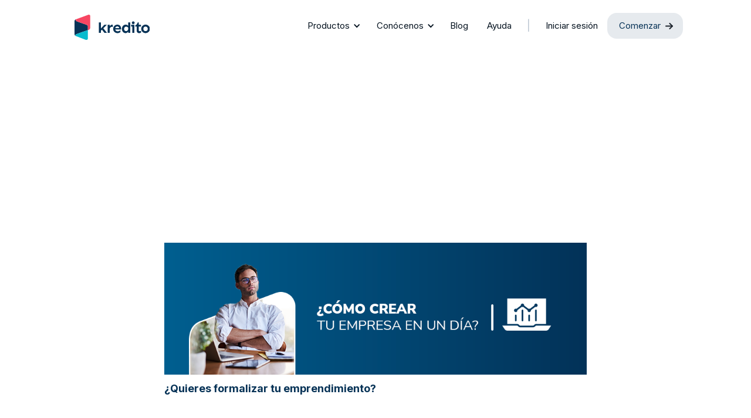

--- FILE ---
content_type: text/html; charset=utf-8
request_url: https://www.kredito.cl/blog/empresa-en-un-dia-guia-con-todo-lo-que-necesitas-saber
body_size: 11644
content:
<!DOCTYPE html><!-- Last Published: Mon Sep 29 2025 19:26:38 GMT+0000 (Coordinated Universal Time) --><html data-wf-domain="www.kredito.cl" data-wf-page="624aec69a19c380ec7ea3300" data-wf-site="624aec68a19c38e3f2ea32e5" lang="es" data-wf-collection="624aec69a19c382e52ea3312" data-wf-item-slug="empresa-en-un-dia-guia-con-todo-lo-que-necesitas-saber"><head><meta charset="utf-8"/><title>Empresa en un Día: Guía con todo lo que necesitas saber</title><meta content="¿Empresa en un Día? No te pierdas esta guía con todos sus detalles." name="description"/><meta content="Empresa en un Día: Guía con todo lo que necesitas saber" property="og:title"/><meta content="¿Empresa en un Día? No te pierdas esta guía con todos sus detalles." property="og:description"/><meta content="https://cdn.prod.website-files.com/624aec69a19c3866c2ea330f/645af336b2f0b5252a5c1f1e_Banner%20NL%20960%203.png" property="og:image"/><meta content="Empresa en un Día: Guía con todo lo que necesitas saber" property="twitter:title"/><meta content="¿Empresa en un Día? No te pierdas esta guía con todos sus detalles." property="twitter:description"/><meta content="https://cdn.prod.website-files.com/624aec69a19c3866c2ea330f/645af336b2f0b5252a5c1f1e_Banner%20NL%20960%203.png" property="twitter:image"/><meta property="og:type" content="website"/><meta content="summary_large_image" name="twitter:card"/><meta content="width=device-width, initial-scale=1" name="viewport"/><link href="https://cdn.prod.website-files.com/624aec68a19c38e3f2ea32e5/css/kredito-chile-1-0b.webflow.shared.726a9489d.min.css" rel="stylesheet" type="text/css"/><link href="https://fonts.googleapis.com" rel="preconnect"/><link href="https://fonts.gstatic.com" rel="preconnect" crossorigin="anonymous"/><script src="https://ajax.googleapis.com/ajax/libs/webfont/1.6.26/webfont.js" type="text/javascript"></script><script type="text/javascript">WebFont.load({  google: {    families: ["Merriweather:300,300italic,400,400italic,700,700italic,900,900italic","Inter:regular,700","Sen:regular,700"]  }});</script><script type="text/javascript">!function(o,c){var n=c.documentElement,t=" w-mod-";n.className+=t+"js",("ontouchstart"in o||o.DocumentTouch&&c instanceof DocumentTouch)&&(n.className+=t+"touch")}(window,document);</script><link href="https://cdn.prod.website-files.com/624aec68a19c38e3f2ea32e5/6258411ffc77afe5f5432bda_k-32.png" rel="shortcut icon" type="image/x-icon"/><link href="https://cdn.prod.website-files.com/624aec68a19c38e3f2ea32e5/6258414fe7a749a36e084925_k-256.png" rel="apple-touch-icon"/><script async="" src="https://www.googletagmanager.com/gtag/js?id=UA-139512097-1"></script><script type="text/javascript">window.dataLayer = window.dataLayer || [];function gtag(){dataLayer.push(arguments);}gtag('js', new Date());gtag('config', 'UA-139512097-1', {'anonymize_ip': false, 'optimize_id': 'OPT-NQQHFKS'});</script><script type="text/javascript">!function(f,b,e,v,n,t,s){if(f.fbq)return;n=f.fbq=function(){n.callMethod?n.callMethod.apply(n,arguments):n.queue.push(arguments)};if(!f._fbq)f._fbq=n;n.push=n;n.loaded=!0;n.version='2.0';n.agent='plwebflow';n.queue=[];t=b.createElement(e);t.async=!0;t.src=v;s=b.getElementsByTagName(e)[0];s.parentNode.insertBefore(t,s)}(window,document,'script','https://connect.facebook.net/en_US/fbevents.js');fbq('init', '2089299268034684');fbq('track', 'PageView');</script><!-- Facebook Domain Verification -->
<meta name=“facebook-domain-verification” content=“r2rcattsjz9af3d5a4a22mu5mo5rpq” />
<!-- End Facebook Domain Verification -->

<!-- Segment -->
<script>
  !function(){var analytics=window.analytics=window.analytics||[];if(!analytics.initialize)if(analytics.invoked)window.console&&console.error&&console.error("Segment snippet included twice.");else{analytics.invoked=!0;analytics.methods=["trackSubmit","trackClick","trackLink","trackForm","pageview","identify","reset","group","track","ready","alias","debug","page","once","off","on","addSourceMiddleware","addIntegrationMiddleware","setAnonymousId","addDestinationMiddleware"];analytics.factory=function(e){return function(){var t=Array.prototype.slice.call(arguments);t.unshift(e);analytics.push(t);return analytics}};for(var e=0;e<analytics.methods.length;e++){var key=analytics.methods[e];analytics[key]=analytics.factory(key)}analytics.load=function(key,e){var t=document.createElement("script");t.type="text/javascript";t.async=!0;t.src="https://cdn.segment.com/analytics.js/v1/" + key + "/analytics.min.js";var n=document.getElementsByTagName("script")[0];n.parentNode.insertBefore(t,n);analytics._loadOptions=e};analytics._writeKey="GGSm2J4C2xbWoqJO3YcUtZHUV6eeECqA";;analytics.SNIPPET_VERSION="4.15.3";
  analytics.load("GGSm2J4C2xbWoqJO3YcUtZHUV6eeECqA", {integrations: { 'Logrocket': false, 'Amplitude': false}});
  analytics.page();
  }}();
</script>
<!-- End Segment -->


<script id='pixel-script-poptin' src='https://cdn.popt.in/pixel.js?id=47cd698c63e90' async='true'></script><script src="https://cdn.prod.website-files.com/624aec68a19c38e3f2ea32e5%2F652d31f3dc22d7b4ee708e44%2F684a45ceeadc4afb0ce8bb78%2Fclarity_script-0.5.7.js" type="text/javascript"></script></head><body><div class="main-navigations-container div-block-132"><div data-collapse="medium" data-animation="default" data-duration="400" data-easing="ease" data-easing2="ease" role="banner" class="navigation w-nav"><div class="wrapper navigation-wrapper"><div class="navigation-left"><a href="/" class="navbar-brand w-nav-brand"><img src="https://cdn.prod.website-files.com/624aec68a19c38e3f2ea32e5/625705a7d041d8e577655b34_logo-kredito.svg" loading="lazy" alt="logo kredito" class="image contain"/></a><nav role="navigation" class="navigation-menu w-nav-menu"><div data-hover="true" data-delay="0" class="dropdown w-dropdown"><div class="dropdown-toggle hide w-dropdown-toggle"><div class="dropdown-arrow w-icon-dropdown-toggle"></div><div>Home</div></div><nav class="dropdown-list w-dropdown-list"><div class="dropdown-list-full-wrapper"><div class="navigation-drop-container"><div class="navigation-column"><a href="/" class="navigation-link-block-mob w-inline-block"><div class="nav-content-wrap"><div class="nav-title">Home 1</div><div class="nav-link-details">Has the most detailed content sections, for a multitude of services</div></div></a></div><div class="navigation-column"><a href="/descartadas/home-2" class="navigation-link-block-mob w-inline-block"><div class="nav-content-wrap"><div class="nav-title">Home 2</div><div class="nav-link-details">Has a more focused approach, for specialized agencies</div></div></a></div><div class="navigation-column"><a href="/descartadas/home-3" class="navigation-link-block-mob w-inline-block"><div class="nav-content-wrap"><div class="nav-title">Home 3</div><div class="nav-link-details">Lets your numbers and work do the talking</div></div></a></div></div></div></nav></div><div data-hover="true" data-delay="0" class="dropdown w-dropdown"><div class="dropdown-toggle w-dropdown-toggle"><div class="dropdown-arrow w-icon-dropdown-toggle"></div><div>Productos</div></div><nav class="dropdown-list w-dropdown-list"><div class="dropdown-list-full-wrapper"><div class="navigation-drop-container"><div class="navigation-column _50pc"><a href="/factoring" class="navigation-link-block-mob w-inline-block"><div class="nav-content-wrap"><div class="nav-title">Factoring - Adelanto de facturas</div><div class="nav-link-details">Adelanta el pago de tus facturas de manera digital con el nuevo servicio de factoring Kredito</div></div></a></div><div class="navigation-column _50pc"><a href="/cuenta-empresa" class="navigation-link-block-mob w-inline-block"><div class="nav-content-wrap"><div class="nav-title">Cuenta Empresa</div><div class="nav-link-details">Abre tu Cuenta Empresa 100% en línea, sin requisitos de ventas ni de antigüedad</div></div></a></div></div><div class="navigation-drop-container"><div class="navigation-column _50pc"><a href="/tarjeta-mastercard-virtual-prepago" class="navigation-link-block-mob w-inline-block"><div class="nav-content-wrap"><div class="nav-title">Tarjeta Mastercard Prepago Empresa</div><div class="nav-link-details">Obtén tu Mastercard Prepago hoy mismo y comienza a comprar en comercios nacionales e internacionales</div></div></a></div><div class="navigation-column _50pc"><a href="/k-insights" class="navigation-link-block-mob w-inline-block"><div class="nav-content-wrap"><div class="nav-title">Ordena las finanzas de tu empresa</div><div class="nav-link-details">La herramienta de gestión gratuita para tu pyme</div></div></a></div></div></div></nav></div><div data-hover="true" data-delay="0" class="dropdown w-dropdown"><div class="dropdown-toggle w-dropdown-toggle"><div class="dropdown-arrow w-icon-dropdown-toggle"></div><div>Conócenos</div></div><nav class="dropdown-list w-dropdown-list"><div class="dropdown-list-full-wrapper"><div class="navigation-drop-container"><div class="navigation-column"><a href="/nosotros" class="navigation-link-block-mob-1 w-inline-block"><div class="nav-content-wrap"><div class="nav-title">Nosotros</div><div class="nav-link-details">Nuestra misión nos impulsa a seguir apoyando más pymes</div></div></a></div><div class="navigation-column"><a href="https://www.notion.so/Trabaja-con-nosotros-988a783ad25d43159adcec04a070fce4" target="_blank" class="navigation-link-block-mob-3 w-inline-block"><div class="nav-content-wrap"><div class="nav-title external-link">Trabaja en Kredito</div><div class="nav-link-details">Sé parte de la empresa que igualará la cancha financiera</div></div></a></div><div class="navigation-column"><a href="/empresa-b-certificada" class="navigation-link-block-mob-3 w-inline-block"><div class="nav-content-wrap"><div class="nav-title external-link">Empresa B Certificada</div><div class="nav-link-details">Comprometidos a generar un impacto positivo</div></div></a></div></div></div></nav></div><a href="/blog" class="nav-link w-nav-link">Blog</a><a href="https://ayuda.kredito.cl/" class="nav-link-ayuda w-nav-link">Ayuda</a></nav></div><div class="navigation-right"><a href="https://ayuda.kredito.cl/?ref=navbar" class="separator-nav-linkg w-nav-link">|</a><a href="https://app.kredito.cl/auth/iniciar-sesion" class="nav-link w-nav-link">Iniciar sesión</a><a href="https://app.kredito.cl/auth/registro" class="button x-small faded w-button">Comenzar</a></div></div></div><div data-collapse="medium" data-animation="default" data-duration="400" data-easing="ease" data-easing2="ease" role="banner" class="navigation-mob w-nav"><div class="wrapper-2 navbar-wrapper"><a href="/" class="brand w-nav-brand"><img src="https://cdn.prod.website-files.com/624aec68a19c38e3f2ea32e5/625705a7d041d8e577655b34_logo-kredito.svg" loading="lazy" alt="logo kredito" class="image contain"/></a><nav role="navigation" class="mobile-nav w-nav-menu"><div class="mobile-nav-inner-flex"><div data-hover="false" data-delay="0" class="mobile-dropdown w-dropdown"><div class="mobile-toggle w-dropdown-toggle"><div class="w-icon-dropdown-toggle"></div><div>Productos</div></div><nav class="dropdown-list-mob w-dropdown-list"><a href="/factoring" class="navigation-link-block-mob w-inline-block"><div class="nav-content-wrap"><div class="nav-text">Factoring</div><div class="nav-link-detail">Adelanta el pago de tus facturas de manera digital con el nuevo servicio de factoring Kredito</div></div></a><a href="/cuenta-empresa" class="navigation-link-block-mob w-inline-block"><div class="nav-content-wrap"><div class="nav-text">Cuenta Empresa</div><div class="nav-link-detail">Abre tu Cuenta Empresa 100% en línea, sin requisitos de ventas ni de antigüedad</div></div></a><a href="/tarjeta-mastercard-virtual-prepago" class="navigation-link-block-mob w-inline-block"><div class="nav-content-wrap"><div class="nav-text">Tarjeta Mastercard Prepago Empresa</div><div class="nav-link-detail">Obtén tu Mastercard Prepago hoy mismo y comienza a comprar en comercios nacionales e internacionales</div></div></a><a href="/credito-pyme" class="navigation-link-block-mob w-inline-block"><div class="nav-content-wrap"><div class="nav-text">Créditos capital de trabajo</div><div class="nav-link-detail">Accede al primer crédito 100% en línea, sin visitas a sucursales</div></div></a><a href="/k-insights" class="navigation-link-block-mob w-inline-block"><div class="nav-content-wrap"><div class="nav-text">Ordena las finanzas de tu empresa</div><div class="nav-link-detail">La herramienta de gestión gratuita para tu pyme<br/></div></div></a></nav></div><div data-hover="false" data-delay="0" class="mobile-dropdown w-dropdown"><div class="mobile-toggle w-dropdown-toggle"><div class="w-icon-dropdown-toggle"></div><div>Conócenos</div></div><nav class="dropdown-list-mob w-dropdown-list"><a href="/nosotros" class="navigation-link-block-mob w-inline-block"><div class="nav-content-wrap"><div class="nav-text">Nosotros</div></div></a><a href="https://www.notion.so/Trabaja-con-nosotros-988a783ad25d43159adcec04a070fce4" class="navigation-link-block-mob w-inline-block"><div class="nav-content-wrap"><div class="nav-text">Trabaja en Kredito</div></div></a></nav></div><div data-hover="false" data-delay="0" class="mobile-dropdown w-dropdown"><div class="mobile-toggle w-dropdown-toggle"><div class="w-icon-dropdown-toggle"></div><div>Blog</div></div><nav class="dropdown-list-mob w-dropdown-list"><a href="/blog" class="navigation-link-block-mob w-inline-block"><div class="nav-content-wrap"><div class="nav-text">Educación Financiera</div><div class="nav-link-detail">Consejos y guías para mejorar la administración de tu pyme</div></div></a><a href="/blog" class="navigation-link-block-mob w-inline-block"><div class="nav-content-wrap"><div class="nav-text">Emprendimientos exitosos</div><div class="nav-link-detail">Conoce las historias de emprendedores como tú</div></div></a></nav></div><a href="https://ayuda.kredito.cl/?ref=navbar" class="mobile-nav-link w-nav-link">Ayuda</a><div class="mobile-nav-link-divider"></div><a href="https://app.kredito.cl/auth/registro" target="_blank" class="button-no-arrow x-small-no-arrow faded navbar-button full-width w-button">Comenzar</a><a href="https://app.kredito.cl/auth/iniciar-sesion" target="_blank" class="button-no-arrow x-small-no-arrow faded-inverted navbar-button full-width w-button">Iniciar sesión</a></div></nav><div class="menu-button-mob w-nav-button"><div class="w-icon-nav-menu"></div></div></div></div></div><div class="blog-post-hero-section"><div class="wrapper blog-post-hero-wrapper"><div data-w-id="d04ea6fb-f070-f19d-9972-9ce53a89d389" style="background-color:#feecef;-webkit-transform:translate3d(0, 50px, 0) scale3d(1, 1, 1) rotateX(0) rotateY(0) rotateZ(0) skew(0, 0);-moz-transform:translate3d(0, 50px, 0) scale3d(1, 1, 1) rotateX(0) rotateY(0) rotateZ(0) skew(0, 0);-ms-transform:translate3d(0, 50px, 0) scale3d(1, 1, 1) rotateX(0) rotateY(0) rotateZ(0) skew(0, 0);transform:translate3d(0, 50px, 0) scale3d(1, 1, 1) rotateX(0) rotateY(0) rotateZ(0) skew(0, 0);opacity:0" class="blog-tag white-bg _16-px-bottom-margin"><div>Educación financiera</div></div><h1 data-w-id="469ad841-069a-b6ca-3383-8839349d554d" style="opacity:0;-webkit-transform:translate3d(0, 50px, 0) scale3d(1, 1, 1) rotateX(0) rotateY(0) rotateZ(0) skew(0, 0);-moz-transform:translate3d(0, 50px, 0) scale3d(1, 1, 1) rotateX(0) rotateY(0) rotateZ(0) skew(0, 0);-ms-transform:translate3d(0, 50px, 0) scale3d(1, 1, 1) rotateX(0) rotateY(0) rotateZ(0) skew(0, 0);transform:translate3d(0, 50px, 0) scale3d(1, 1, 1) rotateX(0) rotateY(0) rotateZ(0) skew(0, 0)" class="h1-48-px">Empresa en un Día: Guía con todo lo que necesitas saber </h1><div data-w-id="8d2652f6-7f96-2381-d090-febd946a3557" style="opacity:0;-webkit-transform:translate3d(0, 50px, 0) scale3d(1, 1, 1) rotateX(0) rotateY(0) rotateZ(0) skew(0, 0);-moz-transform:translate3d(0, 50px, 0) scale3d(1, 1, 1) rotateX(0) rotateY(0) rotateZ(0) skew(0, 0);-ms-transform:translate3d(0, 50px, 0) scale3d(1, 1, 1) rotateX(0) rotateY(0) rotateZ(0) skew(0, 0);transform:translate3d(0, 50px, 0) scale3d(1, 1, 1) rotateX(0) rotateY(0) rotateZ(0) skew(0, 0)" class="blog-post-author"><div class="blog-post-author-image"><img src="https://cdn.prod.website-files.com/624aec69a19c3866c2ea330f/62d6cf221dec8259537c6b85_avataaars.png" loading="lazy" alt="" sizes="100vw" srcset="https://cdn.prod.website-files.com/624aec69a19c3866c2ea330f/62d6cf221dec8259537c6b85_avataaars-p-500.png 500w, https://cdn.prod.website-files.com/624aec69a19c3866c2ea330f/62d6cf221dec8259537c6b85_avataaars.png 528w" class="image"/></div><div class="blog-post-author-name-and-designation"><h6 class="blog-post-author-name">Martín Ebner</h6><div class="text-block _16-px">Content Manager</div></div></div></div></div><div class="blog-post-rich-text-section"><div class="wrapper blog-post-outer"><div class="wrapper blog-post-rich-wrapper"><img src="https://cdn.prod.website-files.com/624aec69a19c3866c2ea330f/645af336b2f0b5252a5c1f1e_Banner%20NL%20960%203.png" loading="lazy" width="867" height="Auto" alt="" sizes="(max-width: 991px) 100vw, 867px" srcset="https://cdn.prod.website-files.com/624aec69a19c3866c2ea330f/645af336b2f0b5252a5c1f1e_Banner%20NL%20960%203-p-500.png 500w, https://cdn.prod.website-files.com/624aec69a19c3866c2ea330f/645af336b2f0b5252a5c1f1e_Banner%20NL%20960%203-p-800.png 800w, https://cdn.prod.website-files.com/624aec69a19c3866c2ea330f/645af336b2f0b5252a5c1f1e_Banner%20NL%20960%203.png 960w" class="image-56"/><div class="rich-text w-richtext"><p><strong>¿Quieres formalizar tu emprendimiento?</strong></p><p>‍</p><p>Puede que estés pensando que <strong>abrir una empresa</strong> es un proceso largo, complicado y que requiere de una gran cantidad de trámites y permisos.</p><p>‍</p><p>Pero <strong>no necesariamente tiene que ser así.</strong> Con <a href="https://www.registrodeempresasysociedades.cl/Constituir/">Empresa en un Día</a> puedes formalizar tu negocio en menos de 24 horas 😮.</p><p>‍</p><p>Esta plataforma busca simplificar el proceso de creación de empresas en Chile, eliminando trámites presenciales y reduciendo el tiempo y costos que puedan estar asociados a este proceso.</p><p>‍</p><p><strong>¿Para qué sirve Empresa en un Día?</strong> Como emprendedor podrás realizar todo el proceso de constitución de tu empresa, además de reservar el nombre de la sociedad, obtener el RUT, la inscripción en el Registro de Empresas y Sociedades (RES) y la inscripción en el Servicio de Impuestos Internos (SII), entre otros trámites.</p><p>‍</p><p><strong>¿Cómo constituir tu empresa, cuáles son sus ventajas y quiénes lo pueden hacer?</strong> Averígualo en este artículo.</p><p>‍</p><h3>Cómo crear tu Empresa en un Día</h3><p>‍</p><p>Lo primero que tienes que saber es que <strong>Empresa en un Día es una</strong> plataforma estatal diseñada para que “cualquier persona pueda <strong>crear su empresa fácilmente</strong> y sin la gran cantidad de pasos que se requieren con una escritura tradicional”.</p><p>‍</p><p><strong>En esta plataforma podrás constituir tu empresa sin costo.</strong></p><p>‍</p><p><strong>¿Cómo hacerlo?</strong> Sigue este paso a paso que creamos desde <a href="https://www.kredito.cl/"><strong>Kredito</strong></a> 👇</p><p>‍</p><p>1) Lo primero que tienes que hacer es ingresar a <a href="http://www.registrodeempresasysociedades.cl/">www.registrodeempresasysociedades.cl/</a> y pinchar en<strong> “Constituye tu empresa”</strong> y luego en <strong>“Constituir”</strong> (abajo a la izquierda) 👇</p><p>‍</p><figure style="max-width:1172pxpx" class="w-richtext-align-fullwidth w-richtext-figure-type-image"><div><img src="https://cdn.prod.website-files.com/624aec69a19c3866c2ea330f/645af0d542ee12f49d158aff_empresa%20en%20un%20dia%20-%201.png" loading="lazy" alt=""/></div></figure><p>‍</p><p>2) Una vez que aprietes el botón “Constituir”, la plataforma te ofrecerá distintas opciones: <strong>Empresa Individual de Responsabilidad Limitada (E.I.R.L.), Sociedad de Responsabilidad Limitada (Ltda.), Sociedad por Acciones (SpA), Sociedad Anónima Cerrada (S.A.), Sociedad Anónima de Garantía Recíproca (S.A.G.R.), Sociedad Colectiva Comercial (SCC), Sociedad en Comandita Simple (SCS), Sociedad en Comandita por Acciones (SCA). </strong></p><p>‍</p><figure style="max-width:804pxpx" class="w-richtext-align-fullwidth w-richtext-figure-type-image"><div><img src="https://cdn.prod.website-files.com/624aec69a19c3866c2ea330f/645af11dc1df3d34c643befa_Empresa%20en%20un%20dia%20-%202.png" loading="lazy" alt=""/></div></figure><p>‍</p><p>Ahí mismo podrás ver cuáles son las <strong>características</strong> de cada una de estas empresas y podrás elegir la que más se adecúe a las características de tu negocio.</p><p>‍</p><p>Nosotros te sugerimos que elijas una de las 3 primeras, dado que son las más sencillas en su estructura, forma de administración y forma de modificación, en caso de que en el futuro quieras cambiar algo de los estatutos.</p><p>‍</p><p>En caso de que la empresa sea solo tuya, <strong>te recomendamos elegir una Empresa Individual de Responsabilidad Limitada (EIRL) o una Sociedad por Acciones (SpA), y establecer que tú seas el representante legal.</strong></p><p>‍</p><p>En caso de que haya más de un socio, te aconsejamos establecer que los representantes legales puedan actuar indistintamente (y no de forma conjunta) y también incluir dentro de las facultades la de OPERACIONES CON BANCOS E INSTITUCIONES FINANCIERAS. Cumpliendo con estas dos cosas, luego de constituirla, podrás abrir tu <a href="https://www.kredito.cl/cuenta-empresa">Cuenta Empresa Kredito</a> en minutos.</p><p>‍</p><p>3)  Cuando aprietes <strong>“Crear empresa”</strong>, podrás ingresar al Registro de Empresas y Sociedades con tu <strong>Clave Única</strong> 👇</p><p>‍</p><figure style="max-width:1050pxpx" class="w-richtext-align-fullwidth w-richtext-figure-type-image"><div><img src="https://cdn.prod.website-files.com/624aec69a19c3866c2ea330f/645af16e1b508a6642503c81_Empresa%20en%20un%20dia%20-%203.png" loading="lazy" alt=""/></div></figure><p>‍</p><p>4) Una vez dentro, deberás completar <strong>4 pasos</strong>: Ingreso de datos de la empresa, ingreso de datos del constituyente, adjuntar documentos requeridos y firmar electrónicamente.</p><ul role="list"><li><strong>Ingreso de datos de la empresa:</strong> Te pedirán que ingreses el nombre de tu empresa, su domicilio tributario y dirección, su objeto, capital y duración, entre otros datos. No te preocupes, en cada campo a rellenar existe información para poder orientarte.<br/>Busca el siguiente signo “?” en cada campo para tener más información:</li></ul><ul role="list"><li><strong>Ingreso de datos del constituyente</strong>: Te pedirán que ingreses tus datos personales, como RUT, nombre y apellidos, dirección y correo electrónico, entre otros.<br/>‍</li><li><strong>Adjuntar documentos requeridos:</strong> Este es un paso <strong>opcional</strong> que te permite subir distintos documentos, como certificados de propiedad que quieras incluir dentro de la empresa, en caso de que corresponda.<br/>‍</li><li><strong>Firmar electrónicamente</strong>: Arriba a la izquierda podrás ver un borrador de la constitución de tu nueva empresa. Te recomendamos leerlo y asegurar que todos los datos estén correctos. Luego de eso, verás un botón rojo con la frase “<strong>Firmar</strong>”. ¡Pínchalo y listo! Tendrás constituida tu nueva empresa.</li></ul><p><strong>Ojo</strong>: Para firmar electrónicamente deberás usar algún proveedor que te permita hacer el trámite, puedes elegirlo en el mismo sitio web. Los valores de estos servicios varían entre los <strong>$900 </strong>y los <strong>$4.500.</strong></p><p>‍</p><p>Si necesitas más información para constituir tu Empresa en un Día, te recomendamos visitar este <a href="https://www.chileatiende.gob.cl/fichas/21409-tu-empresa-en-un-dia">link</a>.</p><p>‍</p><h3>Beneficios de crear tu Empresa en un Día</h3><p>‍</p><p>Como vimos, el principal <strong>beneficio</strong> de constituir tu empresa a través de esta plataforma es la <strong>rapidez del proceso</strong>.<br/>‍</p><p>Pero eso no es todo, hay más:</p><ul role="list"><li><strong>Reducción de costos</strong>: Al usar <strong>Empresa en un Dí</strong>a no tienes que incurrir en los costos asociados a los honorarios de abogados, notarías o contadores que normalmente se requieren para la constitución de una empresa.<br/>‍</li><li><strong>Integración de trámites:</strong> Esta plataforma te permitirá integrar la inscripción de tu empresa en el Registro de Empresas y Sociedades (RES), el Servicio de Impuestos Internos (SII), la Superintendencia de Seguridad Social (SUSESO) y otros organismos públicos, todo en un mismo lugar.<br/>‍</li><li><strong>Ahorro de tiempo:</strong> Constituir tu empresa a través de Empresa en un Día te tomará solo unas pocas horas, ya que evitarás realizar trámites presenciales en distintas instituciones o notarías.<br/>‍</li><li><strong>Ordenar finanzas</strong>: Si constituyes tu empresa en esta plataforma, podrás abrir tu <a href="https://www.kredito.cl/cuenta-empresa">Cuenta **Empresa Kredito</a> en minutos, sin requisitos y desde tu celular.** Con ella, tendrás hasta $100 millones de límite de saldo y podrás separar tus finanzas personales de las de tu negocio.</li></ul><p><strong>¿Y cuáles son los beneficios de formalizar tu emprendimiento?</strong></p><p><br/>Al constituir tu empresa, lo primero que podrás hacer es contar con <strong>información que respalde tu negocio</strong> y te permita solicitar financiamiento para acceder a <a href="https://www.kredito.cl/credito-pyme"><strong>capital de trabajo</strong></a><strong>.<br/>‍</strong></p><div class="w-embed"><a href="https://app.kredito.cl/creditos" class="button-toapp small faded margin-top white-arrow w-button">
Ir a simular mi crédito pyme
</a></div><p>‍</p><p><br/><strong>Además, podrás hacer estas cosas</strong>👇</p><ul role="list"><li>Comenzar a <strong>emitir facturas y boletas</strong> y así llegar a nuevos y más grandes clientes y empresas.<br/>‍</li><li>Estarás habilitado para postular a una gran cantidad de <strong>beneficios del Estado</strong> para potenciar tu emprendimiento, como capitales de <a href="https://www.corfo.cl/sites/cpp/homecorfo">Corfo</a>, <a href="https://www.sercotec.cl/">Sercotec</a> o Fosis.<br/>‍</li><li>Comenzarás a <strong>acumular </strong><a href="https://www.kredito.cl/blog/que-es-el-iva-credito-y-el-iva-debito"><strong>IVA crédito</strong></a> por tus compras con factura y así compensarás el pago de <a href="https://www.kredito.cl/blog/que-es-el-iva-credito-y-el-iva-debito">IVA débito</a> que realizas todos los meses.</li></ul><h3>¿Quiénes pueden constituir su empresa a través de Empresa en un Día?</h3><p>‍</p><p><strong>Lo pueden hacer personas naturales y jurídicas.<br/>‍</strong></p><p>Esto incluye a emprendedores, pequeñas y medianas empresas, sociedades comerciales, cooperativas y cualquier otro tipo de entidad legal que requiera constituirse en el país.</p><p>‍</p><h3>¿Desventajas?</h3><p><br/>Ya hemos hablado bastante de los beneficios de la plataforma, pero veamos dos limitaciones que tiene.</p><ul role="list"><li><strong>Limitaciones a tipos de empresas</strong>: La plataforma solo permite constituir algunos tipos de empresas, como sociedades anónimas, sociedades de responsabilidad limitada y empresas individuales de responsabilidad limitada. Si se requiere constituir otro tipo de sociedad o empresa, se debe realizar el trámite de forma presencial.<br/>‍</li><li><strong>Requisitos previos:</strong> Antes de utilizar la plataforma, es necesario contar con algunos requisitos previos, como por ejemplo, contar con una cuenta en el Servicio de Impuestos Internos (SII) y tener una firma electrónica avanzada.</li></ul><p>En cualquier caso, es una súper buena herramienta para formalizar emprendimientos y constituir empresas. Si estás pensando en dar el siguiente paso, te recomendamos sí o sí ocuparla. Y cuando tengas tu empresa, no dudes en abrir una cuenta para ella 😏.</p><p>‍</p><p><strong>A propósito de cuenta:</strong></p><p>‍</p><p><strong>¿Sabías que en Kredito tenemos una Cuenta Empresa que no exige requisitos de venta ni antigüedad para su apertura?</strong></p><p>‍</p><p>Tiene hasta <strong>$100 millones</strong> de límite de saldo en cuenta, permite hacer y recibir transferencia e incluye una <strong>Tarjeta Mastercard Virtual Prepago</strong> para hacer compras nacionales e internacionales.</p><p>‍</p><p><strong>¿‍‍Qué estás esperando para abrir tu Cuenta Empresa?</strong> 👇</p><div class="w-embed"><a href="https://www.kredito.cl/cuenta-empresa" class="button-toapp small faded margin-top white-arrow w-button">
Abrir mi Cuenta Empresa
</a></div><p>‍</p><p>‍</p></div><div class="blog-post-social-div"><div class="blog-post-share-text">Compartir:</div><a href="https://twitter.com/" target="_blank" class="blog-post-social-link w-inline-block"><img src="https://cdn.prod.website-files.com/624aec68a19c38e3f2ea32e5/624aec69a19c382605ea33f4_TwitterLogo.svg" loading="lazy" alt="Icono Twitter gris"/></a><a href="https://www.linkedin.com/" target="_blank" class="blog-post-social-link w-inline-block"><img src="https://cdn.prod.website-files.com/624aec68a19c38e3f2ea32e5/624aec69a19c383d8cea33f2_FacebookLogo.svg" loading="lazy" alt="Icono Facebook Gris"/></a><a href="https://facebook.com" target="_blank" class="blog-post-social-link w-inline-block"><img src="https://cdn.prod.website-files.com/624aec68a19c38e3f2ea32e5/624aec69a19c38ee75ea33f3_InstagramLogo.svg" loading="lazy" alt="Icono Instagram Gris"/></a></div></div></div><div class="container w-container"><div class="contact-hero-form-div"><h4 class="contact-hero-form-heading"><strong>Contenido relevante para tu pyme, con el toque Kredito</strong><br/>Cada semana en tu correo👇🏼</h4><div class="contact-hero-form-block w-form"><form id="wf-form-Correo---Blog" name="wf-form-Correo---Blog" data-name="Correo - Blog" method="get" class="contact-hero-form" data-wf-page-id="624aec69a19c380ec7ea3300" data-wf-element-id="86c05ad8-36ab-1ac9-f16a-76340a4c8d37"><div class="contact-form-field-container"><input class="contact-hero-form-field short email w-input" maxlength="256" name="Correo" data-name="Correo" placeholder="Tu correo aquí" type="email" id="Correo" required=""/><input type="submit" data-wait="Guardando correo 🔁" class="button small w-button" value="Inscribirme"/></div></form><div class="success-message w-form-done"><div>Correo registrado con éxito 😎</div></div><div class="error-message w-form-fail"><div>Oops, no pudimos registrarte. Puedes volver a intentarlo.</div></div></div></div></div></div><div class="blog-post-related-section"><div class="wrapper blog-post-related-wrapper"><h2 class="related-blog-post-heading">Te puede interesar</h2><div class="related-blogs-container"><div class="w-dyn-list"><div role="list" class="related-blog-collection-list w-dyn-items"><div role="listitem" class="w-dyn-item"><a style="background-color:#feecef" href="/blog/historial-crediticio-por-que-es-importante-para-ti-y-para-tu-pyme" class="blog-2-item w-inline-block"><div class="blog-2-image"><img src="https://cdn.prod.website-files.com/624aec69a19c3866c2ea330f/68702edbc4e8286e4dd585da_historial%20crediticio.png" loading="lazy" alt="" sizes="100vw" srcset="https://cdn.prod.website-files.com/624aec69a19c3866c2ea330f/68702edbc4e8286e4dd585da_historial%20crediticio-p-500.png 500w, https://cdn.prod.website-files.com/624aec69a19c3866c2ea330f/68702edbc4e8286e4dd585da_historial%20crediticio-p-800.png 800w, https://cdn.prod.website-files.com/624aec69a19c3866c2ea330f/68702edbc4e8286e4dd585da_historial%20crediticio-p-1080.png 1080w, https://cdn.prod.website-files.com/624aec69a19c3866c2ea330f/68702edbc4e8286e4dd585da_historial%20crediticio.png 1536w" class="image"/></div><div class="blog-2-featured-content blog-item"><div class="blog-tag white-bg"><div>Educación financiera</div></div><h4 class="blog-2-item-heading">Historial crediticio: ¿Por qué es importante para tu pyme?</h4><div class="blog-name-and-time"><div class="text-block _16-px">Martín Ebner</div><div class="blog-time"><div class="blog-time-dot"></div><div class="text-block _16-px">10 minutos</div></div></div></div></a></div><div role="listitem" class="w-dyn-item"><a style="background-color:#feecef" href="/blog/junio-el-mes-de-la-pyme-en-chile" class="blog-2-item w-inline-block"><div class="blog-2-image"><img src="https://cdn.prod.website-files.com/624aec69a19c3866c2ea330f/685483248f1bbbcef57d63de_ChatGPT%20Image%2019%20jun%202025%2C%2005_37_31%20p.m..png" loading="lazy" alt="" sizes="100vw" srcset="https://cdn.prod.website-files.com/624aec69a19c3866c2ea330f/685483248f1bbbcef57d63de_ChatGPT%20Image%2019%20jun%202025%2C%2005_37_31%20p.m.-p-500.png 500w, https://cdn.prod.website-files.com/624aec69a19c3866c2ea330f/685483248f1bbbcef57d63de_ChatGPT%20Image%2019%20jun%202025%2C%2005_37_31%20p.m.-p-800.png 800w, https://cdn.prod.website-files.com/624aec69a19c3866c2ea330f/685483248f1bbbcef57d63de_ChatGPT%20Image%2019%20jun%202025%2C%2005_37_31%20p.m.-p-1080.png 1080w, https://cdn.prod.website-files.com/624aec69a19c3866c2ea330f/685483248f1bbbcef57d63de_ChatGPT%20Image%2019%20jun%202025%2C%2005_37_31%20p.m..png 1536w" class="image"/></div><div class="blog-2-featured-content blog-item"><div class="blog-tag white-bg"><div>Educación financiera</div></div><h4 class="blog-2-item-heading">Junio: un mes clave para las pequeñas y medianas empresas en Chile</h4><div class="blog-name-and-time"><div class="text-block _16-px">Martín Ebner</div><div class="blog-time"><div class="blog-time-dot"></div><div class="text-block _16-px">4 minutos</div></div></div></div></a></div><div role="listitem" class="w-dyn-item"><a style="background-color:#feecef" href="/blog/google-y-sence-entregan-5-mil-becas-para-crecer-profesionalmente" class="blog-2-item w-inline-block"><div class="blog-2-image"><img src="https://cdn.prod.website-files.com/624aec69a19c3866c2ea330f/684ba3f705d94da4db4e4094_ChatGPT%20Image%2012%20jun%202025%2C%2006_51_35%20p.m..png" loading="lazy" alt="" sizes="100vw" srcset="https://cdn.prod.website-files.com/624aec69a19c3866c2ea330f/684ba3f705d94da4db4e4094_ChatGPT%20Image%2012%20jun%202025%2C%2006_51_35%20p.m.-p-500.png 500w, https://cdn.prod.website-files.com/624aec69a19c3866c2ea330f/684ba3f705d94da4db4e4094_ChatGPT%20Image%2012%20jun%202025%2C%2006_51_35%20p.m.-p-800.png 800w, https://cdn.prod.website-files.com/624aec69a19c3866c2ea330f/684ba3f705d94da4db4e4094_ChatGPT%20Image%2012%20jun%202025%2C%2006_51_35%20p.m.-p-1080.png 1080w, https://cdn.prod.website-files.com/624aec69a19c3866c2ea330f/684ba3f705d94da4db4e4094_ChatGPT%20Image%2012%20jun%202025%2C%2006_51_35%20p.m..png 1536w" class="image"/></div><div class="blog-2-featured-content blog-item"><div class="blog-tag white-bg"><div>Educación financiera</div></div><h4 class="blog-2-item-heading">Google y Sence entregan 5 mil becas para crecer profesionalmente</h4><div class="blog-name-and-time"><div class="text-block _16-px">Martín Ebner</div><div class="blog-time"><div class="blog-time-dot"></div><div class="text-block _16-px">5 minutos</div></div></div></div></a></div></div></div></div></div></div><div class="footer"><div class="wrapper footer-wrapper"><div class="footer-up"><div class="footer-logo-and-text-container"><a href="/" class="footer-logo w-inline-block"><img src="https://cdn.prod.website-files.com/624aec68a19c38e3f2ea32e5/625705e37c42573a01d7e89c_logo-kredito-i.svg" loading="lazy" alt="logo kredito con letras blancas" class="image contain"/></a><div class="white footer-big-text">Horario de atención<br/>Lunes a Viernes de<br/>9:00 am a 6:00 pm<br/>‍</div></div><div class="footer-links-grid"><div id="w-node-_23dc3639-ad0d-93ac-9c9b-31ea9730feb7-9730feae" class="footer-link-column"><h5 class="white footer-column-heading">Empresa</h5><a href="/terminos-y-condiciones" class="white footer-link">Términos y condiciones</a></div><div id="w-node-_23dc3639-ad0d-93ac-9c9b-31ea9730fec0-9730feae" class="footer-link-column"><h5 class="white footer-column-heading">Productos</h5><a href="/factoring" class="white footer-link">Adelanto de Facturas</a><a href="/cuenta-empresa" class="white footer-link">Cuenta Empresa</a><a href="/tarjeta-mastercard-virtual-prepago" class="white footer-link">Tarjeta Mastercard</a><a href="/k-insights" class="white footer-link">Reporte y conciliación</a></div><div class="footer-link-column"><h5 class="white footer-column-heading">Comunidad</h5><a href="/nosotros" class="white footer-link">Somos Kredito</a><a href="https://www.notion.so/Trabaja-con-nosotros-988a783ad25d43159adcec04a070fce4" target="_blank" class="white footer-link">Trabaja con nosotros</a><a href="/blog" class="white footer-link">El Blog de Kredito</a></div></div></div><div class="div-block-145"><h5 class="white">Encuéntranos en las redes sociales</h5><div class="div-block-146"><a href="https://www.facebook.com/Kreditocl-102548517783870/" target="_blank" class="white footer-link">Facebook</a><a href="https://www.linkedin.com/company/somoskredito" target="_blank" class="white footer-link">LinkedIn</a><a href="https://www.instagram.com/kredito.cl" target="_blank" class="white footer-link">Instagram</a></div></div><div class="footer-down"><div class="white footer-down-text">Infórmese sobre las entidades autorizadas para emitir Tarjetas de Pago en el país, quienes se encuentran inscritas en los Registros de Emisores de Tarjetas que lleva la CMF, en www.cmfchile.cl Casa Matriz: Av. José Alcalde Délano 10492, Lo Barnechea, Santiago, Chile.<br/></div><div class="white footer-down-text">2025, Kredito SpA</div></div></div></div><script src="https://d3e54v103j8qbb.cloudfront.net/js/jquery-3.5.1.min.dc5e7f18c8.js?site=624aec68a19c38e3f2ea32e5" type="text/javascript" integrity="sha256-9/aliU8dGd2tb6OSsuzixeV4y/faTqgFtohetphbbj0=" crossorigin="anonymous"></script><script src="https://cdn.prod.website-files.com/624aec68a19c38e3f2ea32e5/js/webflow.schunk.36b8fb49256177c8.js" type="text/javascript"></script><script src="https://cdn.prod.website-files.com/624aec68a19c38e3f2ea32e5/js/webflow.schunk.4b07965671af4363.js" type="text/javascript"></script><script src="https://cdn.prod.website-files.com/624aec68a19c38e3f2ea32e5/js/webflow.schunk.b4435221be879eb3.js" type="text/javascript"></script><script src="https://cdn.prod.website-files.com/624aec68a19c38e3f2ea32e5/js/webflow.5772c607.b2372251120ad941.js" type="text/javascript"></script><!-- Webflow Fill form values based on URL -->
<script>
function getParam(name) { name = name.replace(/[\[]/, "\\[").replace(/[\]]/, "\\]"); var regex = new RegExp("[\\?&]" + name + "=([^&#]*)"), results = regex.exec(location.search); return results === null ? "" : decodeURIComponent(results[1].replace(/\+/g, " ")); }
Webflow.push(function() {

  // Auto-populate form fields (text fields only) based on query string
  // For non-text fields like dropdown/radio/checkbox, please contact me for custom development (http://webflowexpert.com)
  $('input:text, input[type=email]').each(function() {
    var paramValue = getParam(this.id);
    if(this.value == "" && paramValue != "") this.value = paramValue;
  });

});
</script>
<!-- End of Webflow Fill form values based on URL --></body></html>

--- FILE ---
content_type: text/css
request_url: https://cdn.prod.website-files.com/624aec68a19c38e3f2ea32e5/css/kredito-chile-1-0b.webflow.shared.726a9489d.min.css
body_size: 33767
content:
html{-webkit-text-size-adjust:100%;-ms-text-size-adjust:100%;font-family:sans-serif}body{margin:0}article,aside,details,figcaption,figure,footer,header,hgroup,main,menu,nav,section,summary{display:block}audio,canvas,progress,video{vertical-align:baseline;display:inline-block}audio:not([controls]){height:0;display:none}[hidden],template{display:none}a{background-color:#0000}a:active,a:hover{outline:0}abbr[title]{border-bottom:1px dotted}b,strong{font-weight:700}dfn{font-style:italic}h1{margin:.67em 0;font-size:2em}mark{color:#000;background:#ff0}small{font-size:80%}sub,sup{vertical-align:baseline;font-size:75%;line-height:0;position:relative}sup{top:-.5em}sub{bottom:-.25em}img{border:0}svg:not(:root){overflow:hidden}hr{box-sizing:content-box;height:0}pre{overflow:auto}code,kbd,pre,samp{font-family:monospace;font-size:1em}button,input,optgroup,select,textarea{color:inherit;font:inherit;margin:0}button{overflow:visible}button,select{text-transform:none}button,html input[type=button],input[type=reset]{-webkit-appearance:button;cursor:pointer}button[disabled],html input[disabled]{cursor:default}button::-moz-focus-inner,input::-moz-focus-inner{border:0;padding:0}input{line-height:normal}input[type=checkbox],input[type=radio]{box-sizing:border-box;padding:0}input[type=number]::-webkit-inner-spin-button,input[type=number]::-webkit-outer-spin-button{height:auto}input[type=search]{-webkit-appearance:none}input[type=search]::-webkit-search-cancel-button,input[type=search]::-webkit-search-decoration{-webkit-appearance:none}legend{border:0;padding:0}textarea{overflow:auto}optgroup{font-weight:700}table{border-collapse:collapse;border-spacing:0}td,th{padding:0}@font-face{font-family:webflow-icons;src:url([data-uri])format("truetype");font-weight:400;font-style:normal}[class^=w-icon-],[class*=\ w-icon-]{speak:none;font-variant:normal;text-transform:none;-webkit-font-smoothing:antialiased;-moz-osx-font-smoothing:grayscale;font-style:normal;font-weight:400;line-height:1;font-family:webflow-icons!important}.w-icon-slider-right:before{content:""}.w-icon-slider-left:before{content:""}.w-icon-nav-menu:before{content:""}.w-icon-arrow-down:before,.w-icon-dropdown-toggle:before{content:""}.w-icon-file-upload-remove:before{content:""}.w-icon-file-upload-icon:before{content:""}*{box-sizing:border-box}html{height:100%}body{color:#333;background-color:#fff;min-height:100%;margin:0;font-family:Arial,sans-serif;font-size:14px;line-height:20px}img{vertical-align:middle;max-width:100%;display:inline-block}html.w-mod-touch *{background-attachment:scroll!important}.w-block{display:block}.w-inline-block{max-width:100%;display:inline-block}.w-clearfix:before,.w-clearfix:after{content:" ";grid-area:1/1/2/2;display:table}.w-clearfix:after{clear:both}.w-hidden{display:none}.w-button{color:#fff;line-height:inherit;cursor:pointer;background-color:#3898ec;border:0;border-radius:0;padding:9px 15px;text-decoration:none;display:inline-block}input.w-button{-webkit-appearance:button}html[data-w-dynpage] [data-w-cloak]{color:#0000!important}.w-code-block{margin:unset}pre.w-code-block code{all:inherit}.w-optimization{display:contents}.w-webflow-badge,.w-webflow-badge>img{box-sizing:unset;width:unset;height:unset;max-height:unset;max-width:unset;min-height:unset;min-width:unset;margin:unset;padding:unset;float:unset;clear:unset;border:unset;border-radius:unset;background:unset;background-image:unset;background-position:unset;background-size:unset;background-repeat:unset;background-origin:unset;background-clip:unset;background-attachment:unset;background-color:unset;box-shadow:unset;transform:unset;direction:unset;font-family:unset;font-weight:unset;color:unset;font-size:unset;line-height:unset;font-style:unset;font-variant:unset;text-align:unset;letter-spacing:unset;-webkit-text-decoration:unset;text-decoration:unset;text-indent:unset;text-transform:unset;list-style-type:unset;text-shadow:unset;vertical-align:unset;cursor:unset;white-space:unset;word-break:unset;word-spacing:unset;word-wrap:unset;transition:unset}.w-webflow-badge{white-space:nowrap;cursor:pointer;box-shadow:0 0 0 1px #0000001a,0 1px 3px #0000001a;visibility:visible!important;opacity:1!important;z-index:2147483647!important;color:#aaadb0!important;overflow:unset!important;background-color:#fff!important;border-radius:3px!important;width:auto!important;height:auto!important;margin:0!important;padding:6px!important;font-size:12px!important;line-height:14px!important;text-decoration:none!important;display:inline-block!important;position:fixed!important;inset:auto 12px 12px auto!important;transform:none!important}.w-webflow-badge>img{position:unset;visibility:unset!important;opacity:1!important;vertical-align:middle!important;display:inline-block!important}h1,h2,h3,h4,h5,h6{margin-bottom:10px;font-weight:700}h1{margin-top:20px;font-size:38px;line-height:44px}h2{margin-top:20px;font-size:32px;line-height:36px}h3{margin-top:20px;font-size:24px;line-height:30px}h4{margin-top:10px;font-size:18px;line-height:24px}h5{margin-top:10px;font-size:14px;line-height:20px}h6{margin-top:10px;font-size:12px;line-height:18px}p{margin-top:0;margin-bottom:10px}blockquote{border-left:5px solid #e2e2e2;margin:0 0 10px;padding:10px 20px;font-size:18px;line-height:22px}figure{margin:0 0 10px}figcaption{text-align:center;margin-top:5px}ul,ol{margin-top:0;margin-bottom:10px;padding-left:40px}.w-list-unstyled{padding-left:0;list-style:none}.w-embed:before,.w-embed:after{content:" ";grid-area:1/1/2/2;display:table}.w-embed:after{clear:both}.w-video{width:100%;padding:0;position:relative}.w-video iframe,.w-video object,.w-video embed{border:none;width:100%;height:100%;position:absolute;top:0;left:0}fieldset{border:0;margin:0;padding:0}button,[type=button],[type=reset]{cursor:pointer;-webkit-appearance:button;border:0}.w-form{margin:0 0 15px}.w-form-done{text-align:center;background-color:#ddd;padding:20px;display:none}.w-form-fail{background-color:#ffdede;margin-top:10px;padding:10px;display:none}label{margin-bottom:5px;font-weight:700;display:block}.w-input,.w-select{color:#333;vertical-align:middle;background-color:#fff;border:1px solid #ccc;width:100%;height:38px;margin-bottom:10px;padding:8px 12px;font-size:14px;line-height:1.42857;display:block}.w-input::placeholder,.w-select::placeholder{color:#999}.w-input:focus,.w-select:focus{border-color:#3898ec;outline:0}.w-input[disabled],.w-select[disabled],.w-input[readonly],.w-select[readonly],fieldset[disabled] .w-input,fieldset[disabled] .w-select{cursor:not-allowed}.w-input[disabled]:not(.w-input-disabled),.w-select[disabled]:not(.w-input-disabled),.w-input[readonly],.w-select[readonly],fieldset[disabled]:not(.w-input-disabled) .w-input,fieldset[disabled]:not(.w-input-disabled) .w-select{background-color:#eee}textarea.w-input,textarea.w-select{height:auto}.w-select{background-color:#f3f3f3}.w-select[multiple]{height:auto}.w-form-label{cursor:pointer;margin-bottom:0;font-weight:400;display:inline-block}.w-radio{margin-bottom:5px;padding-left:20px;display:block}.w-radio:before,.w-radio:after{content:" ";grid-area:1/1/2/2;display:table}.w-radio:after{clear:both}.w-radio-input{float:left;margin:3px 0 0 -20px;line-height:normal}.w-file-upload{margin-bottom:10px;display:block}.w-file-upload-input{opacity:0;z-index:-100;width:.1px;height:.1px;position:absolute;overflow:hidden}.w-file-upload-default,.w-file-upload-uploading,.w-file-upload-success{color:#333;display:inline-block}.w-file-upload-error{margin-top:10px;display:block}.w-file-upload-default.w-hidden,.w-file-upload-uploading.w-hidden,.w-file-upload-error.w-hidden,.w-file-upload-success.w-hidden{display:none}.w-file-upload-uploading-btn{cursor:pointer;background-color:#fafafa;border:1px solid #ccc;margin:0;padding:8px 12px;font-size:14px;font-weight:400;display:flex}.w-file-upload-file{background-color:#fafafa;border:1px solid #ccc;flex-grow:1;justify-content:space-between;margin:0;padding:8px 9px 8px 11px;display:flex}.w-file-upload-file-name{font-size:14px;font-weight:400;display:block}.w-file-remove-link{cursor:pointer;width:auto;height:auto;margin-top:3px;margin-left:10px;padding:3px;display:block}.w-icon-file-upload-remove{margin:auto;font-size:10px}.w-file-upload-error-msg{color:#ea384c;padding:2px 0;display:inline-block}.w-file-upload-info{padding:0 12px;line-height:38px;display:inline-block}.w-file-upload-label{cursor:pointer;background-color:#fafafa;border:1px solid #ccc;margin:0;padding:8px 12px;font-size:14px;font-weight:400;display:inline-block}.w-icon-file-upload-icon,.w-icon-file-upload-uploading{width:20px;margin-right:8px;display:inline-block}.w-icon-file-upload-uploading{height:20px}.w-container{max-width:940px;margin-left:auto;margin-right:auto}.w-container:before,.w-container:after{content:" ";grid-area:1/1/2/2;display:table}.w-container:after{clear:both}.w-container .w-row{margin-left:-10px;margin-right:-10px}.w-row:before,.w-row:after{content:" ";grid-area:1/1/2/2;display:table}.w-row:after{clear:both}.w-row .w-row{margin-left:0;margin-right:0}.w-col{float:left;width:100%;min-height:1px;padding-left:10px;padding-right:10px;position:relative}.w-col .w-col{padding-left:0;padding-right:0}.w-col-1{width:8.33333%}.w-col-2{width:16.6667%}.w-col-3{width:25%}.w-col-4{width:33.3333%}.w-col-5{width:41.6667%}.w-col-6{width:50%}.w-col-7{width:58.3333%}.w-col-8{width:66.6667%}.w-col-9{width:75%}.w-col-10{width:83.3333%}.w-col-11{width:91.6667%}.w-col-12{width:100%}.w-hidden-main{display:none!important}@media screen and (max-width:991px){.w-container{max-width:728px}.w-hidden-main{display:inherit!important}.w-hidden-medium{display:none!important}.w-col-medium-1{width:8.33333%}.w-col-medium-2{width:16.6667%}.w-col-medium-3{width:25%}.w-col-medium-4{width:33.3333%}.w-col-medium-5{width:41.6667%}.w-col-medium-6{width:50%}.w-col-medium-7{width:58.3333%}.w-col-medium-8{width:66.6667%}.w-col-medium-9{width:75%}.w-col-medium-10{width:83.3333%}.w-col-medium-11{width:91.6667%}.w-col-medium-12{width:100%}.w-col-stack{width:100%;left:auto;right:auto}}@media screen and (max-width:767px){.w-hidden-main,.w-hidden-medium{display:inherit!important}.w-hidden-small{display:none!important}.w-row,.w-container .w-row{margin-left:0;margin-right:0}.w-col{width:100%;left:auto;right:auto}.w-col-small-1{width:8.33333%}.w-col-small-2{width:16.6667%}.w-col-small-3{width:25%}.w-col-small-4{width:33.3333%}.w-col-small-5{width:41.6667%}.w-col-small-6{width:50%}.w-col-small-7{width:58.3333%}.w-col-small-8{width:66.6667%}.w-col-small-9{width:75%}.w-col-small-10{width:83.3333%}.w-col-small-11{width:91.6667%}.w-col-small-12{width:100%}}@media screen and (max-width:479px){.w-container{max-width:none}.w-hidden-main,.w-hidden-medium,.w-hidden-small{display:inherit!important}.w-hidden-tiny{display:none!important}.w-col{width:100%}.w-col-tiny-1{width:8.33333%}.w-col-tiny-2{width:16.6667%}.w-col-tiny-3{width:25%}.w-col-tiny-4{width:33.3333%}.w-col-tiny-5{width:41.6667%}.w-col-tiny-6{width:50%}.w-col-tiny-7{width:58.3333%}.w-col-tiny-8{width:66.6667%}.w-col-tiny-9{width:75%}.w-col-tiny-10{width:83.3333%}.w-col-tiny-11{width:91.6667%}.w-col-tiny-12{width:100%}}.w-widget{position:relative}.w-widget-map{width:100%;height:400px}.w-widget-map label{width:auto;display:inline}.w-widget-map img{max-width:inherit}.w-widget-map .gm-style-iw{text-align:center}.w-widget-map .gm-style-iw>button{display:none!important}.w-widget-twitter{overflow:hidden}.w-widget-twitter-count-shim{vertical-align:top;text-align:center;background:#fff;border:1px solid #758696;border-radius:3px;width:28px;height:20px;display:inline-block;position:relative}.w-widget-twitter-count-shim *{pointer-events:none;-webkit-user-select:none;user-select:none}.w-widget-twitter-count-shim .w-widget-twitter-count-inner{text-align:center;color:#999;font-family:serif;font-size:15px;line-height:12px;position:relative}.w-widget-twitter-count-shim .w-widget-twitter-count-clear{display:block;position:relative}.w-widget-twitter-count-shim.w--large{width:36px;height:28px}.w-widget-twitter-count-shim.w--large .w-widget-twitter-count-inner{font-size:18px;line-height:18px}.w-widget-twitter-count-shim:not(.w--vertical){margin-left:5px;margin-right:8px}.w-widget-twitter-count-shim:not(.w--vertical).w--large{margin-left:6px}.w-widget-twitter-count-shim:not(.w--vertical):before,.w-widget-twitter-count-shim:not(.w--vertical):after{content:" ";pointer-events:none;border:solid #0000;width:0;height:0;position:absolute;top:50%;left:0}.w-widget-twitter-count-shim:not(.w--vertical):before{border-width:4px;border-color:#75869600 #5d6c7b #75869600 #75869600;margin-top:-4px;margin-left:-9px}.w-widget-twitter-count-shim:not(.w--vertical).w--large:before{border-width:5px;margin-top:-5px;margin-left:-10px}.w-widget-twitter-count-shim:not(.w--vertical):after{border-width:4px;border-color:#fff0 #fff #fff0 #fff0;margin-top:-4px;margin-left:-8px}.w-widget-twitter-count-shim:not(.w--vertical).w--large:after{border-width:5px;margin-top:-5px;margin-left:-9px}.w-widget-twitter-count-shim.w--vertical{width:61px;height:33px;margin-bottom:8px}.w-widget-twitter-count-shim.w--vertical:before,.w-widget-twitter-count-shim.w--vertical:after{content:" ";pointer-events:none;border:solid #0000;width:0;height:0;position:absolute;top:100%;left:50%}.w-widget-twitter-count-shim.w--vertical:before{border-width:5px;border-color:#5d6c7b #75869600 #75869600;margin-left:-5px}.w-widget-twitter-count-shim.w--vertical:after{border-width:4px;border-color:#fff #fff0 #fff0;margin-left:-4px}.w-widget-twitter-count-shim.w--vertical .w-widget-twitter-count-inner{font-size:18px;line-height:22px}.w-widget-twitter-count-shim.w--vertical.w--large{width:76px}.w-background-video{color:#fff;height:500px;position:relative;overflow:hidden}.w-background-video>video{object-fit:cover;z-index:-100;background-position:50%;background-size:cover;width:100%;height:100%;margin:auto;position:absolute;inset:-100%}.w-background-video>video::-webkit-media-controls-start-playback-button{-webkit-appearance:none;display:none!important}.w-background-video--control{background-color:#0000;padding:0;position:absolute;bottom:1em;right:1em}.w-background-video--control>[hidden]{display:none!important}.w-slider{text-align:center;clear:both;-webkit-tap-highlight-color:#0000;tap-highlight-color:#0000;background:#ddd;height:300px;position:relative}.w-slider-mask{z-index:1;white-space:nowrap;height:100%;display:block;position:relative;left:0;right:0;overflow:hidden}.w-slide{vertical-align:top;white-space:normal;text-align:left;width:100%;height:100%;display:inline-block;position:relative}.w-slider-nav{z-index:2;text-align:center;-webkit-tap-highlight-color:#0000;tap-highlight-color:#0000;height:40px;margin:auto;padding-top:10px;position:absolute;inset:auto 0 0}.w-slider-nav.w-round>div{border-radius:100%}.w-slider-nav.w-num>div{font-size:inherit;line-height:inherit;width:auto;height:auto;padding:.2em .5em}.w-slider-nav.w-shadow>div{box-shadow:0 0 3px #3336}.w-slider-nav-invert{color:#fff}.w-slider-nav-invert>div{background-color:#2226}.w-slider-nav-invert>div.w-active{background-color:#222}.w-slider-dot{cursor:pointer;background-color:#fff6;width:1em;height:1em;margin:0 3px .5em;transition:background-color .1s,color .1s;display:inline-block;position:relative}.w-slider-dot.w-active{background-color:#fff}.w-slider-dot:focus{outline:none;box-shadow:0 0 0 2px #fff}.w-slider-dot:focus.w-active{box-shadow:none}.w-slider-arrow-left,.w-slider-arrow-right{cursor:pointer;color:#fff;-webkit-tap-highlight-color:#0000;tap-highlight-color:#0000;-webkit-user-select:none;user-select:none;width:80px;margin:auto;font-size:40px;position:absolute;inset:0;overflow:hidden}.w-slider-arrow-left [class^=w-icon-],.w-slider-arrow-right [class^=w-icon-],.w-slider-arrow-left [class*=\ w-icon-],.w-slider-arrow-right [class*=\ w-icon-]{position:absolute}.w-slider-arrow-left:focus,.w-slider-arrow-right:focus{outline:0}.w-slider-arrow-left{z-index:3;right:auto}.w-slider-arrow-right{z-index:4;left:auto}.w-icon-slider-left,.w-icon-slider-right{width:1em;height:1em;margin:auto;inset:0}.w-slider-aria-label{clip:rect(0 0 0 0);border:0;width:1px;height:1px;margin:-1px;padding:0;position:absolute;overflow:hidden}.w-slider-force-show{display:block!important}.w-dropdown{text-align:left;z-index:900;margin-left:auto;margin-right:auto;display:inline-block;position:relative}.w-dropdown-btn,.w-dropdown-toggle,.w-dropdown-link{vertical-align:top;color:#222;text-align:left;white-space:nowrap;margin-left:auto;margin-right:auto;padding:20px;text-decoration:none;position:relative}.w-dropdown-toggle{-webkit-user-select:none;user-select:none;cursor:pointer;padding-right:40px;display:inline-block}.w-dropdown-toggle:focus{outline:0}.w-icon-dropdown-toggle{width:1em;height:1em;margin:auto 20px auto auto;position:absolute;top:0;bottom:0;right:0}.w-dropdown-list{background:#ddd;min-width:100%;display:none;position:absolute}.w-dropdown-list.w--open{display:block}.w-dropdown-link{color:#222;padding:10px 20px;display:block}.w-dropdown-link.w--current{color:#0082f3}.w-dropdown-link:focus{outline:0}@media screen and (max-width:767px){.w-nav-brand{padding-left:10px}}.w-lightbox-backdrop{cursor:auto;letter-spacing:normal;text-indent:0;text-shadow:none;text-transform:none;visibility:visible;white-space:normal;word-break:normal;word-spacing:normal;word-wrap:normal;color:#fff;text-align:center;z-index:2000;opacity:0;-webkit-user-select:none;-moz-user-select:none;-webkit-tap-highlight-color:transparent;background:#000000e6;outline:0;font-family:Helvetica Neue,Helvetica,Ubuntu,Segoe UI,Verdana,sans-serif;font-size:17px;font-style:normal;font-weight:300;line-height:1.2;list-style:disc;position:fixed;inset:0;-webkit-transform:translate(0)}.w-lightbox-backdrop,.w-lightbox-container{-webkit-overflow-scrolling:touch;height:100%;overflow:auto}.w-lightbox-content{height:100vh;position:relative;overflow:hidden}.w-lightbox-view{opacity:0;width:100vw;height:100vh;position:absolute}.w-lightbox-view:before{content:"";height:100vh}.w-lightbox-group,.w-lightbox-group .w-lightbox-view,.w-lightbox-group .w-lightbox-view:before{height:86vh}.w-lightbox-frame,.w-lightbox-view:before{vertical-align:middle;display:inline-block}.w-lightbox-figure{margin:0;position:relative}.w-lightbox-group .w-lightbox-figure{cursor:pointer}.w-lightbox-img{width:auto;max-width:none;height:auto}.w-lightbox-image{float:none;max-width:100vw;max-height:100vh;display:block}.w-lightbox-group .w-lightbox-image{max-height:86vh}.w-lightbox-caption{text-align:left;text-overflow:ellipsis;white-space:nowrap;background:#0006;padding:.5em 1em;position:absolute;bottom:0;left:0;right:0;overflow:hidden}.w-lightbox-embed{width:100%;height:100%;position:absolute;inset:0}.w-lightbox-control{cursor:pointer;background-position:50%;background-repeat:no-repeat;background-size:24px;width:4em;transition:all .3s;position:absolute;top:0}.w-lightbox-left{background-image:url([data-uri]);display:none;bottom:0;left:0}.w-lightbox-right{background-image:url([data-uri]);display:none;bottom:0;right:0}.w-lightbox-close{background-image:url([data-uri]);background-size:18px;height:2.6em;right:0}.w-lightbox-strip{white-space:nowrap;padding:0 1vh;line-height:0;position:absolute;bottom:0;left:0;right:0;overflow:auto hidden}.w-lightbox-item{box-sizing:content-box;cursor:pointer;width:10vh;padding:2vh 1vh;display:inline-block;-webkit-transform:translate(0,0)}.w-lightbox-active{opacity:.3}.w-lightbox-thumbnail{background:#222;height:10vh;position:relative;overflow:hidden}.w-lightbox-thumbnail-image{position:absolute;top:0;left:0}.w-lightbox-thumbnail .w-lightbox-tall{width:100%;top:50%;transform:translateY(-50%)}.w-lightbox-thumbnail .w-lightbox-wide{height:100%;left:50%;transform:translate(-50%)}.w-lightbox-spinner{box-sizing:border-box;border:5px solid #0006;border-radius:50%;width:40px;height:40px;margin-top:-20px;margin-left:-20px;animation:.8s linear infinite spin;position:absolute;top:50%;left:50%}.w-lightbox-spinner:after{content:"";border:3px solid #0000;border-bottom-color:#fff;border-radius:50%;position:absolute;inset:-4px}.w-lightbox-hide{display:none}.w-lightbox-noscroll{overflow:hidden}@media (min-width:768px){.w-lightbox-content{height:96vh;margin-top:2vh}.w-lightbox-view,.w-lightbox-view:before{height:96vh}.w-lightbox-group,.w-lightbox-group .w-lightbox-view,.w-lightbox-group .w-lightbox-view:before{height:84vh}.w-lightbox-image{max-width:96vw;max-height:96vh}.w-lightbox-group .w-lightbox-image{max-width:82.3vw;max-height:84vh}.w-lightbox-left,.w-lightbox-right{opacity:.5;display:block}.w-lightbox-close{opacity:.8}.w-lightbox-control:hover{opacity:1}}.w-lightbox-inactive,.w-lightbox-inactive:hover{opacity:0}.w-richtext:before,.w-richtext:after{content:" ";grid-area:1/1/2/2;display:table}.w-richtext:after{clear:both}.w-richtext[contenteditable=true]:before,.w-richtext[contenteditable=true]:after{white-space:initial}.w-richtext ol,.w-richtext ul{overflow:hidden}.w-richtext .w-richtext-figure-selected.w-richtext-figure-type-video div:after,.w-richtext .w-richtext-figure-selected[data-rt-type=video] div:after,.w-richtext .w-richtext-figure-selected.w-richtext-figure-type-image div,.w-richtext .w-richtext-figure-selected[data-rt-type=image] div{outline:2px solid #2895f7}.w-richtext figure.w-richtext-figure-type-video>div:after,.w-richtext figure[data-rt-type=video]>div:after{content:"";display:none;position:absolute;inset:0}.w-richtext figure{max-width:60%;position:relative}.w-richtext figure>div:before{cursor:default!important}.w-richtext figure img{width:100%}.w-richtext figure figcaption.w-richtext-figcaption-placeholder{opacity:.6}.w-richtext figure div{color:#0000;font-size:0}.w-richtext figure.w-richtext-figure-type-image,.w-richtext figure[data-rt-type=image]{display:table}.w-richtext figure.w-richtext-figure-type-image>div,.w-richtext figure[data-rt-type=image]>div{display:inline-block}.w-richtext figure.w-richtext-figure-type-image>figcaption,.w-richtext figure[data-rt-type=image]>figcaption{caption-side:bottom;display:table-caption}.w-richtext figure.w-richtext-figure-type-video,.w-richtext figure[data-rt-type=video]{width:60%;height:0}.w-richtext figure.w-richtext-figure-type-video iframe,.w-richtext figure[data-rt-type=video] iframe{width:100%;height:100%;position:absolute;top:0;left:0}.w-richtext figure.w-richtext-figure-type-video>div,.w-richtext figure[data-rt-type=video]>div{width:100%}.w-richtext figure.w-richtext-align-center{clear:both;margin-left:auto;margin-right:auto}.w-richtext figure.w-richtext-align-center.w-richtext-figure-type-image>div,.w-richtext figure.w-richtext-align-center[data-rt-type=image]>div{max-width:100%}.w-richtext figure.w-richtext-align-normal{clear:both}.w-richtext figure.w-richtext-align-fullwidth{text-align:center;clear:both;width:100%;max-width:100%;margin-left:auto;margin-right:auto;display:block}.w-richtext figure.w-richtext-align-fullwidth>div{padding-bottom:inherit;display:inline-block}.w-richtext figure.w-richtext-align-fullwidth>figcaption{display:block}.w-richtext figure.w-richtext-align-floatleft{float:left;clear:none;margin-right:15px}.w-richtext figure.w-richtext-align-floatright{float:right;clear:none;margin-left:15px}.w-nav{z-index:1000;background:#ddd;position:relative}.w-nav:before,.w-nav:after{content:" ";grid-area:1/1/2/2;display:table}.w-nav:after{clear:both}.w-nav-brand{float:left;color:#333;text-decoration:none;position:relative}.w-nav-link{vertical-align:top;color:#222;text-align:left;margin-left:auto;margin-right:auto;padding:20px;text-decoration:none;display:inline-block;position:relative}.w-nav-link.w--current{color:#0082f3}.w-nav-menu{float:right;position:relative}[data-nav-menu-open]{text-align:center;background:#c8c8c8;min-width:200px;position:absolute;top:100%;left:0;right:0;overflow:visible;display:block!important}.w--nav-link-open{display:block;position:relative}.w-nav-overlay{width:100%;display:none;position:absolute;top:100%;left:0;right:0;overflow:hidden}.w-nav-overlay [data-nav-menu-open]{top:0}.w-nav[data-animation=over-left] .w-nav-overlay{width:auto}.w-nav[data-animation=over-left] .w-nav-overlay,.w-nav[data-animation=over-left] [data-nav-menu-open]{z-index:1;top:0;right:auto}.w-nav[data-animation=over-right] .w-nav-overlay{width:auto}.w-nav[data-animation=over-right] .w-nav-overlay,.w-nav[data-animation=over-right] [data-nav-menu-open]{z-index:1;top:0;left:auto}.w-nav-button{float:right;cursor:pointer;-webkit-tap-highlight-color:#0000;tap-highlight-color:#0000;-webkit-user-select:none;user-select:none;padding:18px;font-size:24px;display:none;position:relative}.w-nav-button:focus{outline:0}.w-nav-button.w--open{color:#fff;background-color:#c8c8c8}.w-nav[data-collapse=all] .w-nav-menu{display:none}.w-nav[data-collapse=all] .w-nav-button,.w--nav-dropdown-open,.w--nav-dropdown-toggle-open{display:block}.w--nav-dropdown-list-open{position:static}@media screen and (max-width:991px){.w-nav[data-collapse=medium] .w-nav-menu{display:none}.w-nav[data-collapse=medium] .w-nav-button{display:block}}@media screen and (max-width:767px){.w-nav[data-collapse=small] .w-nav-menu{display:none}.w-nav[data-collapse=small] .w-nav-button{display:block}.w-nav-brand{padding-left:10px}}@media screen and (max-width:479px){.w-nav[data-collapse=tiny] .w-nav-menu{display:none}.w-nav[data-collapse=tiny] .w-nav-button{display:block}}.w-tabs{position:relative}.w-tabs:before,.w-tabs:after{content:" ";grid-area:1/1/2/2;display:table}.w-tabs:after{clear:both}.w-tab-menu{position:relative}.w-tab-link{vertical-align:top;text-align:left;cursor:pointer;color:#222;background-color:#ddd;padding:9px 30px;text-decoration:none;display:inline-block;position:relative}.w-tab-link.w--current{background-color:#c8c8c8}.w-tab-link:focus{outline:0}.w-tab-content{display:block;position:relative;overflow:hidden}.w-tab-pane{display:none;position:relative}.w--tab-active{display:block}@media screen and (max-width:479px){.w-tab-link{display:block}}.w-ix-emptyfix:after{content:""}@keyframes spin{0%{transform:rotate(0)}to{transform:rotate(360deg)}}.w-dyn-empty{background-color:#ddd;padding:10px}.w-dyn-hide,.w-dyn-bind-empty,.w-condition-invisible{display:none!important}.wf-layout-layout{display:grid}@font-face{font-family:Eudoxussans;src:url(https://cdn.prod.website-files.com/624aec68a19c38e3f2ea32e5/624aec69a19c384416ea331a_EudoxusSans-ExtraBold.ttf)format("truetype"),url(https://cdn.prod.website-files.com/624aec68a19c38e3f2ea32e5/624aec69a19c380d84ea331d_EudoxusSans-Bold.ttf)format("truetype");font-weight:700;font-style:normal;font-display:swap}@font-face{font-family:Eudoxussans;src:url(https://cdn.prod.website-files.com/624aec68a19c38e3f2ea32e5/624aec69a19c388a6aea3324_EudoxusSans-Light.ttf)format("truetype");font-weight:300;font-style:normal;font-display:swap}@font-face{font-family:Eudoxussans;src:url(https://cdn.prod.website-files.com/624aec68a19c38e3f2ea32e5/624aec69a19c3866ecea331e_EudoxusSans-Medium.ttf)format("truetype");font-weight:500;font-style:normal;font-display:swap}@font-face{font-family:Eudoxussans;src:url(https://cdn.prod.website-files.com/624aec68a19c38e3f2ea32e5/624aec69a19c383805ea3325_EudoxusSans-Regular.ttf)format("truetype");font-weight:400;font-style:normal;font-display:swap}@font-face{font-family:Eudoxussans;src:url(https://cdn.prod.website-files.com/624aec68a19c38e3f2ea32e5/624aec69a19c382c95ea331f_EudoxusSans-ExtraLight.ttf)format("truetype");font-weight:200;font-style:normal;font-display:swap}:root{--black:#063256;--light-blue:#bde5fe;--clay-gray:#edf1f4;--white-smoke:#efefef;--fuchsia:#f74662;--white:white;--lavanda:#e6eaee;--otro-fucsia-app:#e72f5d;--light-gray:#f7f8fa;--mint-cream:#dfede7;--antique-white:#ffedd7;--dark-slate-grey:#2b634b;--k-turquoise:#06bccf;--steel-blue:#2d688d;--thistle:#d6c6f4;--slate-blue:#8261bf;--misty-rose:#fadde666;--saddle-brown:#8e612a;--blue:#1111f7;--otro-gris-oscuro:#374151;--otro-gris:#6b7280}.w-layout-blockcontainer{max-width:940px;margin-left:auto;margin-right:auto;display:block}.w-layout-hflex{flex-direction:row;align-items:flex-start;display:flex}.w-layout-vflex{flex-direction:column;align-items:flex-start;display:flex}.w-embed-youtubevideo{background-image:url(https://d3e54v103j8qbb.cloudfront.net/static/youtube-placeholder.2b05e7d68d.svg);background-position:50%;background-size:cover;width:100%;padding-bottom:0;padding-left:0;padding-right:0;position:relative}.w-embed-youtubevideo:empty{min-height:75px;padding-bottom:56.25%}.w-pagination-wrapper{flex-wrap:wrap;justify-content:center;display:flex}.w-pagination-previous,.w-pagination-next{color:#333;background-color:#fafafa;border:1px solid #ccc;border-radius:2px;margin-left:10px;margin-right:10px;padding:9px 20px;font-size:14px;display:block}.w-layout-grid{grid-row-gap:16px;grid-column-gap:16px;grid-template-rows:auto auto;grid-template-columns:1fr 1fr;grid-auto-columns:1fr;display:grid}.w-form-formradioinput--inputType-custom{border:1px solid #ccc;border-radius:50%;width:12px;height:12px}.w-form-formradioinput--inputType-custom.w--redirected-focus{box-shadow:0 0 3px 1px #3898ec}.w-form-formradioinput--inputType-custom.w--redirected-checked{border-width:4px;border-color:#3898ec}@media screen and (max-width:991px){.w-layout-blockcontainer{max-width:728px}}@media screen and (max-width:767px){.w-layout-blockcontainer{max-width:none}}body{color:var(--black);font-family:Inter,sans-serif;font-size:18px;line-height:28px}h1{margin-top:0;margin-bottom:0;font-family:Sen,sans-serif;font-size:56px;font-weight:700;line-height:64px}h2{margin-top:0;margin-bottom:0;font-family:Sen,sans-serif;font-size:48px;font-weight:700;line-height:56px}h3{margin-top:0;margin-bottom:0;font-family:Sen,sans-serif;font-size:32px;font-weight:700;line-height:40px}h4{margin-top:0;margin-bottom:0;font-family:Sen,sans-serif;font-size:24px;font-weight:700;line-height:32px}h5{margin-top:0;margin-bottom:0;font-family:Sen,sans-serif;font-size:18px;font-weight:700;line-height:28px}h6{margin-top:0;margin-bottom:0;font-family:Sen,sans-serif;font-size:16px;font-weight:700;line-height:24px}p{margin-bottom:10px}a{color:var(--black);text-decoration:none}ul,ol{margin-top:30px;margin-bottom:30px;padding-left:40px}li{margin-top:15px}blockquote{background-color:var(--light-blue);border:1px #000;margin-top:40px;margin-bottom:40px;padding:40px;font-size:24px;font-weight:700;line-height:32px}figure{margin-top:50px;margin-bottom:50px}figcaption{text-align:center;margin-top:5px;font-size:16px;font-style:italic;line-height:24px}.display-heading{letter-spacing:-1.5px;font-size:72px;line-height:82px}.display-heading.home-1-cta{z-index:1;max-width:800px;margin-bottom:24px;position:relative}.display-heading.home-1-hero{margin-bottom:24px}.display-heading.home-1-hero.kredito-home{font-family:Inter,sans-serif;font-size:50px;line-height:70px}.display-heading.about-3-hero{max-width:900px;margin-bottom:24px;font-family:Inter,sans-serif;font-size:56px}.display-heading.about-3-hero.texto-rojo{color:#ff0f0f}.display-heading.equipo-special-heading{margin-bottom:20px;font-family:Inter,sans-serif;font-size:40px}.home-hero-section{background-color:var(--clay-gray);height:100%;overflow:hidden}.wrapper{z-index:10;justify-content:space-between;align-items:center;width:85%;max-width:1160px;margin-left:auto;margin-right:auto;padding:20px;display:flex;position:relative}.wrapper.home-hero-wrapper{grid-column-gap:32px;grid-row-gap:32px;justify-content:space-between;width:85%;padding:100px 0;font-size:2px;position:relative}.wrapper.features-wrapper{flex-direction:column;justify-content:center;padding-top:160px}.wrapper.home-flex-wrapper.reverse{flex-direction:row-reverse;padding-bottom:20px}.wrapper.home-flex-wrapper.reverse.less-padding-bottom{padding-bottom:0}.wrapper.home-flex-wrapper.wrapper-car{padding-top:20px}.wrapper.home-flex-wrapper.less-padding-bottom{padding-bottom:0}.wrapper.home-flex-wrapper.less-padding-bottom.less-padding-top{padding-top:0}.wrapper.achievement-wrapper{text-align:center;flex-direction:column;justify-content:center;padding-top:140px;padding-bottom:140px}.wrapper.benefits-wrapper{align-items:flex-start;padding-top:160px;padding-bottom:160px}.wrapper.tab-section-wrapper{flex-direction:column;justify-content:center;padding-top:140px;padding-bottom:140px}.wrapper.faq-section-wrapper{flex-direction:column;justify-content:center;padding-top:100px;padding-bottom:100px}.wrapper.home-1-cta-wrapper{text-align:center;flex-direction:column;justify-content:center;padding-top:100px;padding-bottom:200px}.wrapper.home-2-hero-wrapper{text-align:center;flex-direction:column;justify-content:center;max-width:800px;margin-bottom:55px;padding-top:120px;padding-bottom:60px}.wrapper.home-2-logos-wrapper{text-align:center;flex-direction:column;justify-content:center;padding-top:25px;padding-bottom:25px}.wrapper.home-2-testimonial-wrapper{padding-top:0;padding-bottom:0}.wrapper.home-2-video-wrapper{flex-direction:column;justify-content:center;padding-top:160px;padding-bottom:100px}.wrapper.faq-wrapper{flex-direction:column;justify-content:center;align-items:stretch;padding-top:100px;padding-bottom:100px}.wrapper.home-3-hero-wrapper{align-items:stretch;width:100%;max-width:1440px;padding-top:0;padding-bottom:0}.wrapper.home-3-flex-wrapper{align-items:flex-start;padding-top:160px}.wrapper.home-3-flex-wrapper.reverse{flex-direction:row-reverse;align-items:stretch;padding-top:90px;padding-bottom:0}.wrapper.home-3-video-wrapper{flex-direction:column;justify-content:center;max-width:960px;padding-top:120px;padding-bottom:120px}.wrapper.home-3-stats-wrapper{align-items:flex-start;max-width:1080px}.wrapper.home-3-testimonial-wrapper{flex-direction:column;justify-content:flex-start;max-width:1080px;min-height:420px;margin-top:160px;padding-top:0;padding-bottom:0}.wrapper.home-3-steps-wrapper{flex-direction:column;justify-content:center;max-width:800px;padding-top:120px;padding-bottom:0}.wrapper.home-3-blog-wrapper{flex-direction:column;align-items:flex-start;padding-top:120px;padding-bottom:160px}.wrapper.about-1-hero-wrapper{z-index:0;flex-direction:column;align-items:flex-start;max-width:1160px;padding-top:120px;padding-bottom:285px}.wrapper.about-1-pointers-wrapper{padding-top:500px;padding-bottom:140px}.wrapper.about-1-history-wrapper{background-color:var(--light-blue);flex-direction:column;align-items:flex-start;padding-top:72px;padding-left:72px;overflow:hidden}.wrapper.about-1-flex-wrapper{padding-top:160px}.wrapper.about-1-principles-wrapper{flex-direction:column;align-items:stretch;padding-bottom:160px}.wrapper.about-1-team-wrapper{flex-direction:column;justify-content:flex-end;align-items:flex-end;padding-top:140px;padding-bottom:140px}.wrapper.about-1-hiring-wrapper{text-align:center;flex-direction:column;justify-content:center;padding-top:180px;padding-bottom:140px}.wrapper.about-2-slider-wrapper{text-align:center;flex-direction:column;justify-content:center;width:95%;max-width:1440px;margin-right:0}.wrapper.about-2-flex-wrapper{flex-direction:column;align-items:stretch;padding-top:160px}.wrapper.about-2-values-wrapper{padding-bottom:160px}.wrapper.about-3-hero-wrapper{text-align:center;flex-direction:column;justify-content:center;padding-left:0;padding-right:0}.wrapper.about-3-values-wrapper{text-align:center;flex-direction:column;justify-content:center;padding-bottom:160px}.wrapper.about-3-location-wrapper{text-align:center;flex-direction:column;justify-content:center;padding-top:160px}.wrapper.blog-1-hero-wrapper{align-items:stretch;padding-top:100px}.wrapper.blog-1-cta-wrapper{text-align:center;flex-direction:column;justify-content:center;max-width:800px;padding-top:120px;padding-bottom:120px}.wrapper.blog-1-main-wrapper{align-items:flex-start;padding-top:140px}.wrapper.contact-hero-wrapper{align-items:stretch;width:100%;max-width:1440px;padding-top:0;padding-bottom:0}.wrapper.blog-2-tab-wrapper{padding-top:45px;padding-bottom:120px}.wrapper.blog-3-main-wrapper{align-items:flex-start;padding-bottom:120px}.wrapper.vacancy-photos-wrapper{grid-column-gap:40px;grid-row-gap:40px;text-align:center;flex-direction:column;grid-template-rows:auto auto;grid-template-columns:1.75fr 1fr;grid-auto-columns:1fr;justify-content:center;max-width:1060px;padding-top:120px}.wrapper.vacancy-jobs-wrapper,.wrapper.about-2-vacancy-wrapper{flex-direction:column;justify-content:center;max-width:960px;padding-top:160px;padding-bottom:160px}.wrapper.about-2-team-wrapper{text-align:center;flex-direction:column;justify-content:center}.wrapper.about-3-team-wrapper{flex-direction:column;align-items:flex-start;width:90%;max-width:1440px;margin-left:auto;margin-right:auto;padding-top:140px;padding-bottom:140px}.wrapper.team-single-wrapper{max-width:960px;padding-bottom:80px}.wrapper.team-single-rich-text-wrapper{max-width:960px;padding-top:50px}.wrapper.vacancy-single-rich-wrapper{align-items:flex-start;padding-top:60px}.wrapper.blog-post-hero-wrapper{flex-direction:column;justify-content:center;align-items:flex-start;max-width:960px;padding-bottom:0}.wrapper.blog-post-rich-wrapper{flex-direction:column;align-items:flex-start;max-width:760px;padding-top:50px;padding-bottom:60px}.wrapper.blog-post-outer{border-bottom:1px solid var(--white-smoke);padding-top:0;padding-bottom:0}.wrapper.blog-post-related-wrapper{flex-direction:column;justify-content:center;padding-top:60px}.wrapper.blog-2-hero-wrapper{flex-direction:column;justify-content:center;padding-top:4px;padding-bottom:0;position:relative;top:auto;bottom:auto}.wrapper.team-hero-wrapper{flex-direction:column;align-items:flex-start;max-width:960px}.wrapper.styleguide{display:block}.wrapper.changelog{flex-direction:column}.wrapper.license,.wrapper.instructions{flex-direction:column;align-items:flex-start}.wrapper.navigation-wrapper{justify-content:flex-start;padding-top:10px;padding-bottom:10px}.wrapper.title-section-header-wrapper{flex-direction:column;justify-content:center;padding-top:96px;padding-bottom:40px}.wrapper.bg-video-wrapper{flex-direction:column;justify-content:center;align-items:center}.home-hero-content{z-index:10;max-width:600px;margin-bottom:0;position:relative}.home-hero-text{max-width:550px;margin-bottom:40px;font-size:24px;line-height:32px}.button{background-color:var(--fuchsia);color:var(--white);mix-blend-mode:normal;background-image:url(https://cdn.prod.website-files.com/624aec68a19c38e3f2ea32e5/624aec69a19c386080ea332b_Group%20385.svg);background-position:85%;background-repeat:no-repeat;background-size:auto;border-radius:16px;justify-content:space-between;align-items:center;padding:15px 64px 15px 40px;font-size:16px;font-weight:400;line-height:24px;transition:background-color .2s,background-position .2s;display:inline-block}.button:hover{background-color:var(--fuchsia);background-position:88%}.button.small{padding:16px 56px 16px 32px}.button.small.white{background-color:var(--white);color:var(--black);background-image:url(https://cdn.prod.website-files.com/624aec68a19c38e3f2ea32e5/624aec69a19c38f83dea333c_Group%20384.svg)}.button.small.white:hover{background-color:#ffffffb3}.button.small.faded{background-color:var(--lavanda);color:var(--black);background-image:url(https://cdn.prod.website-files.com/624aec68a19c38e3f2ea32e5/624aec69a19c38f83dea333c_Group%20384.svg)}.button.small.faded.margin-top{margin-top:20px;margin-right:-10px}.button.small.previous{text-align:center;background-image:none;background-repeat:repeat;background-size:auto;flex-direction:row-reverse;justify-content:flex-start;padding-right:32px}.button.small.previous.conecta-tus-ventas-cta{background-color:var(--otro-fucsia-app);letter-spacing:1px;border-radius:14px;padding-top:10px;padding-bottom:10px;font-weight:400}.button.small.next{text-align:center;background-image:none;background-repeat:repeat;background-size:auto;flex-direction:row-reverse;justify-content:flex-start;padding-right:32px}.button.small.cta-button{background-color:var(--fuchsia)}.button.cta-button{z-index:1;float:none;clear:none;grid-column-gap:16px;grid-row-gap:16px;grid-template-rows:auto auto;grid-template-columns:1fr 1fr;grid-auto-columns:1fr;margin-left:auto;margin-right:auto;display:inline-block;position:relative;left:auto}.button.cta-button.border-margin{max-width:300px;margin-bottom:15px;margin-left:auto;margin-right:auto;position:absolute;inset:auto 0% 0%}.button.cta-button.inverted{background-color:var(--light-gray);color:var(--black);background-image:url(https://cdn.prod.website-files.com/624aec68a19c38e3f2ea32e5/624aec69a19c38f83dea333c_Group%20384.svg)}.button.cta-button.pinkbutton{background-color:var(--otro-fucsia-app)}.button.blog-1-subscribe-button{background-position:180px}.button.x-small{padding:10px 38px 10px 20px;font-size:15px;font-weight:400}.button.x-small.white{background-color:var(--white);color:var(--black);background-image:url(https://cdn.prod.website-files.com/624aec68a19c38e3f2ea32e5/624aec69a19c38f83dea333c_Group%20384.svg)}.button.x-small.white:hover{background-color:#ffffffb3}.button.x-small.faded{background-color:var(--lavanda);color:var(--black);background-image:url(https://cdn.prod.website-files.com/624aec68a19c38e3f2ea32e5/624aec69a19c38f83dea333c_Group%20384.svg)}.button.x-small.faded.margin-top{margin-top:20px;margin-right:-10px}.button.x-small.previous{text-align:center;background-image:none;background-repeat:repeat;background-size:auto;flex-direction:row-reverse;justify-content:flex-start;padding-right:32px}.button.x-small.previous.conecta-tus-ventas-cta{background-color:var(--otro-fucsia-app);letter-spacing:1px;border-radius:14px;padding-top:10px;padding-bottom:10px;font-weight:400}.button.x-small.next{text-align:center;background-image:none;background-repeat:repeat;background-size:auto;flex-direction:row-reverse;justify-content:flex-start;padding-right:32px}.image{text-align:left;object-fit:cover;object-position:50% 50%;flex:0 auto;width:85%;height:auto;margin:auto;display:block}.image.contain{object-fit:contain;height:45px}.image.contain.margen-mc{padding-left:20px;padding-right:20px}.image.contain.ocultar{display:none}.image.profile-picture{border-radius:40px;width:80px;max-width:80px;height:80px}.hero-image{text-align:left;flex:0 auto;width:100%;margin-top:auto;margin-bottom:auto;margin-right:-36%;position:absolute;inset:auto -13% 0% auto;overflow:hidden}.hero-image-decoration,.hero-decoration-1{position:absolute;inset:0% auto auto 0%}.hero-decoration-2{position:absolute;inset:auto auto 0% 0%}.features-heading{text-align:center;max-width:800px;margin-bottom:80px}.features-container{grid-column-gap:40px;grid-row-gap:16px;grid-template-rows:auto;grid-template-columns:1fr 1fr 1fr;grid-auto-columns:1fr;width:100%;display:grid}.features-card{background-color:var(--mint-cream);flex-direction:column;align-items:flex-start;padding:40px 32px;display:flex;position:relative}.features-card._2{background-color:var(--antique-white)}.features-card._3{background-color:var(--light-blue)}.features-card-icon{width:72px;height:72px;margin-bottom:24px}.features-card-heading{margin-bottom:16px}.text-block._16-px{font-size:16px}.text-block._16-px.bold{font-weight:700}.text-block._16-px.home-2-testimonial{line-height:24px}.text-block._16-px.blog-1-author-designation{color:#1b222b80}.text-block._16-px.contact-hero-left-text{margin-bottom:32px}.text-block._16-px.blog-3-main-summary{margin-bottom:24px}.text-block._16-px.right{text-align:right}.text-block._56-px{font-size:30px;font-weight:700;line-height:64px}.text-block._32-px{font-size:32px;font-weight:700;line-height:40px}.text-block._48-px{font-size:48px;font-weight:700;line-height:56px}.text-block._24-px{font-size:24px;line-height:32px}.text-block._24-px.hiring-text{z-index:1;margin-bottom:40px;position:relative}.features-card-text{margin-bottom:24px}.features-1-decoration-image{position:absolute;inset:auto 0% 0% auto}.features-2-decoration-image{position:absolute;inset:0% 0% auto auto}.features-3-decoration-image{position:absolute;inset:auto 0% 0% auto}.home-flex-section.oculto{display:none}.home-flex-image{width:45%;max-width:460px;height:620px;position:relative;overflow:hidden}.flex-content{color:var(--black);flex-direction:column;align-items:flex-start;width:50%;max-width:560px;font-family:Inter,sans-serif;display:flex}.subheading-div{border-radius:20px;margin-bottom:12px;padding:8px 24px;font-size:16px}.subheading-div.cream{color:var(--k-turquoise);background-color:#e4f7fa}.subheading-div.white{background-color:var(--white);color:var(--steel-blue)}.subheading-div.white.green-text{color:var(--dark-slate-grey)}.subheading-div.white._16-px-bottom-margin{color:var(--dark-slate-grey);margin-bottom:16px;margin-right:5%}.subheading-div.green{background-color:var(--lavanda);color:var(--steel-blue)}.subheading-div.blue{background-color:var(--lavanda);color:var(--steel-blue);flex:none}.subheading-div.blue.hide{display:none}.subheading-div.blue.shorter-hero{display:inline-block}.subheading-div.purple{background-color:var(--thistle);color:var(--slate-blue)}.flex-heading{margin-bottom:24px}.flex-heading.reverse{margin-bottom:40px}.flex-line{border:1px dashed var(--white);background-color:var(--k-turquoise);width:100%;height:2px;margin-top:32px;margin-bottom:32px}.flex-pointers-container{grid-column-gap:40px;grid-row-gap:16px;grid-template-rows:auto auto;grid-template-columns:1fr 1fr;grid-auto-columns:1fr;width:100%;display:grid}.flex-pointer{justify-content:flex-start;align-items:flex-start;font-weight:500;display:flex}.flex-checkmark{flex-direction:column;flex:none;justify-content:center;align-items:center;width:18px;height:18px;margin-top:6px;margin-right:8px;display:flex}.flex-image-decoration-1{position:absolute;inset:auto auto 0% 0%}.flex-image-decoration-2{position:absolute;inset:0% 0% auto auto}.flex-click-pointers-container{width:100%;max-width:450px}.flex-click-pointer-item{justify-content:flex-start;align-items:flex-start;margin-bottom:8px;display:flex}.flex-interaction-div{flex-direction:column;justify-content:center;align-items:center;margin-right:16px;display:flex}.flex-interaction-checkmark{flex-direction:column;justify-content:center;align-items:center;width:32px;height:32px;display:flex}.flex-interaction-line{border:1px dashed var(--black);width:1px;height:80px;margin-top:8px}.flex-interaction-line._1{border-color:var(--k-turquoise)}.flex-click-pointer-heading{color:var(--k-turquoise);margin-bottom:8px;font-family:Inter,sans-serif}.flex-click-pointer-text{overflow:hidden}.background-image-wrapper{max-width:1440px;height:90%;margin-left:auto;margin-right:auto;position:relative}.background-image-wrapper.blog-3-slider{background-color:var(--mint-cream);flex-direction:column;padding-top:140px;padding-bottom:140px}.background-image-wrapper.oculto{display:none}.flex-reverse-image-decoration-1{position:absolute;inset:0% 0% auto auto}.flex-reverse-image-decoration-2{position:absolute;inset:auto auto 0% 0%}.achievements-section{background-color:var(--lavanda)}.achievement-heading{max-width:800px;margin-bottom:80px;font-family:Inter,sans-serif}.achievements-card-container{grid-column-gap:120px;grid-row-gap:16px;grid-template-rows:auto;grid-template-columns:1fr 1fr 1fr;grid-auto-columns:1fr;align-items:start;width:100%;display:grid}.achievements-card{flex-direction:column;justify-content:flex-start;align-items:center;display:flex}.achievement-card-icon{height:70px;margin-bottom:40px}.achievement-card-item-heading{margin-bottom:16px;font-size:48px;font-weight:700;line-height:56px}.achievement-decoration-image{position:absolute;inset:auto auto 0% 0%}.benefits-section.oculto{display:none}.benefits-pointer-item{max-width:300px;padding-top:24px;padding-bottom:56px;position:relative}.benefits-pointer-heading-and-number{justify-content:flex-start;align-items:center;margin-bottom:16px;display:flex}.benefits-pointer-number{margin-right:16px;font-size:48px;font-weight:700;line-height:56px}.benefits-pointer-line{background-color:var(--antique-white);height:2px;position:absolute;inset:0% 0% auto}.benefits-pointer-line._2{background-color:#bde5fe}.benefits-pointer-line._3{background-color:#d1d3d533}.benefits-pointers-right{margin-top:120px}.benefits-image{width:50%;max-width:400px;height:560px;margin-top:60px;margin-left:5%;margin-right:5%;position:relative;left:0%}.benefits-decoration-image-1{position:absolute;inset:0% auto auto 0%}.benefits-decoration-image-2{position:absolute;inset:auto 0% 0% auto}.tab-section{background-color:var(--light-blue);display:none}.tab-section-heading{text-align:center;max-width:800px;margin-bottom:80px}.home-1-tabs{justify-content:space-between;align-items:stretch;width:100%;display:flex}.home-1-tabs-menu{flex-direction:column;justify-content:center;align-items:stretch;width:20%;max-width:200px;margin-right:auto;display:flex}.home-1-tabs-content{width:79%;max-width:940px}.home-1-tab-link{background-color:#fff;flex-direction:column;align-items:flex-start;height:33%;padding:25px;display:flex}.home-1-tab-link.w--current{background-color:var(--steel-blue);color:#fff}.home-1-tab-link.middle{margin-top:20px;margin-bottom:20px}.home-1-tab-pane{height:100%}.home-1-tab-link-heading{margin-top:12px}.home-1-tab-link-icon{flex-direction:column;justify-content:center;align-items:center;width:24px;height:24px;display:flex}.home-1-tab-link-icon.white{display:none}.home-1-background-image{position:absolute;inset:0% 0% auto auto}.home-1-tab-pane-inside-div{justify-content:space-between;align-items:stretch;height:100%;display:flex}.home-1-tab-image{width:40%;max-width:380px;height:auto;position:relative}.home-1-tab-content-div{flex-direction:column;justify-content:center;align-items:flex-start;width:50%;max-width:460px;display:flex}.home-1-tab-pane-heading{margin-bottom:24px}.home-1-tab-image-decoration-1{position:absolute;inset:0% 0% auto auto}.home-1-tab-image-decoration-2{position:absolute;inset:auto auto 0% 0%}.faq-section.hidden{display:none}.faq-heading{color:var(--black);text-align:center;margin-bottom:24px}.faq-text{text-align:center;max-width:560px;margin-bottom:80px}.faqs-container{grid-column-gap:40px;grid-row-gap:16px;grid-template-rows:auto;grid-template-columns:1fr 1fr;grid-auto-columns:1fr;justify-content:space-between;align-items:flex-start;width:100%;display:grid}.faq-left{background-color:var(--mint-cream);padding:40px}.faq-item{border-bottom:1px solid var(--white);padding-top:24px;padding-bottom:24px}.faq-question-and-icon{cursor:pointer;justify-content:space-between;align-items:flex-start;margin-bottom:12px;display:flex}.faq-icon{flex-direction:column;flex:none;justify-content:center;align-items:center;width:16px;height:16px;margin-top:6px;display:flex;position:relative}.faq-icon-line{background-color:var(--black);width:2.3px;height:100%}.faq-icon-line.horizontal{position:absolute;transform:rotate(90deg)}.faq-answer{max-width:90%;overflow:hidden}.faq-right{background-color:var(--antique-white);padding:40px}.home-1-cta.hidden{display:none}.home-1-cta-text{z-index:1;margin-bottom:40px;font-size:24px;line-height:32px;position:relative}.home-1-cta-circle{flex-direction:column;justify-content:center;align-items:center;display:flex;position:absolute}.home-1-cta-circle._1{width:52px;height:52px;inset:11% auto auto 3%}.home-1-cta-circle._2{width:60px;height:60px;inset:40% auto auto -1%}.home-1-cta-circle._3{width:76px;height:76px;inset:auto auto 18% 8%}.home-1-cta-circle._4{width:76px;height:76px;inset:14% -2% auto auto}.home-1-cta-circle._5{width:120px;height:120px;inset:auto 6% 15% auto}.image.rounded-image{border-radius:100px}.home-2-hero-section{z-index:20;background-color:var(--mint-cream);position:relative}.home-2-hero-heading{margin-bottom:20px;font-family:Inter,sans-serif}.home-2-hero-text{max-width:550px;margin-bottom:40px}.home-2-form-block{border-radius:80px;max-width:560px;margin-bottom:-40px;margin-left:auto;margin-right:auto;font-size:18px;position:absolute;inset:auto 0% 0%}.home-2-form{background-color:var(--white);border-radius:88px;justify-content:flex-start;align-items:center;height:80px;display:flex;overflow:hidden}.home-2-form-text-field{background-image:url(https://cdn.prod.website-files.com/624aec68a19c38e3f2ea32e5/624aec69a19c387835ea3350_Group%20399.svg);background-position:6% 55%;background-repeat:no-repeat;background-size:auto;border:1px #000;height:80px;margin-bottom:0;padding-left:68px;padding-right:0;font-size:18px}.home-2-form-text-field::placeholder{color:#000;font-size:16px;line-height:24px}.home-2-hero-image-section{height:600px;position:relative;overflow:hidden}.home-2-image-decoration-1{position:absolute;inset:0% auto auto 0%}.home-2-image-decoration-2{position:absolute;inset:0% 0% auto auto}.home-2-image-decoration-3{position:absolute;inset:auto 0% 0% auto}.home-2-logos-section{background-color:var(--black);color:var(--light-gray);margin-left:auto;margin-right:auto;padding:40px 32px 32px;display:block}.home-2-logos-heading{margin-bottom:40px;font-family:Inter,sans-serif}.home-2-logos-heading.h2{font-family:Inter,sans-serif}.home-2-logos-container{grid-column-gap:90px;grid-row-gap:16px;grid-template-rows:auto;grid-template-columns:1fr 1fr 1fr;grid-auto-columns:1fr;width:100%;display:grid}.home-2-logos-item{text-align:center}.home-2-logos-line{background-color:#e5e5e5;height:1px;position:absolute;inset:auto 0% 0%}.home-2-flex-pointers{width:100%;max-width:490px}.home-2-heading{flex:0 auto;margin-bottom:40px;font-family:Inter,sans-serif}.home-2-flex-pointer-item{justify-content:flex-start;align-items:flex-start;margin-bottom:30px;display:flex}.home-2-flex-pointer-icon{flex-direction:column;justify-content:center;align-items:center;width:28px;height:28px;display:flex}.home-2-pointer-icon-circle{background-color:var(--fuchsia);border-radius:50%;flex-direction:column;flex:none;justify-content:center;align-items:center;width:64px;height:64px;margin-right:16px;display:flex}.home-2-pointer-icon-circle.green,.home-2-pointer-icon-circle.blue{background-color:var(--fuchsia)}.home-2-flex-pointer-heading-and-text{margin-bottom:8px}.home-2-flex-pointer-heading{margin-bottom:8px;font-family:Inter,sans-serif}.home-2-flex-testimonial-div{justify-content:flex-start;align-items:flex-start;width:100%;display:flex}.flex-testimonial-image{border-radius:50%;flex:none;margin-right:20px}.home-2-flex-testimonial-person{margin-top:16px}.home-2-steps-section{z-index:20;background-color:var(--black);position:relative}.wrapper.home-2-flex-wrapper{flex-direction:column;justify-content:center;padding-top:140px;padding-bottom:140px}.white{color:var(--white);align-self:center;font-family:Inter,sans-serif}.white.home-2-steps-text{text-align:center;max-width:600px}.white.home-2-steps-heading{text-align:center;margin-bottom:20px}.white.about-3-team-heading{max-width:520px;margin-bottom:60px}.white.footer-text{font-size:16px;line-height:24px}.white.footer-column-heading{align-self:flex-start;margin-bottom:24px;font-family:Inter,sans-serif}.white.footer-link{text-align:left;align-self:flex-start;margin-bottom:0;font-size:15px;line-height:24px;transition:color .2s}.white.footer-link:hover{color:#fff9}.white.footer-link.not-link{cursor:default;transition-property:none}.white.footer-link.not-link:hover{color:#fff}.white.footer-down-text{text-align:center;font-size:12px;line-height:28px}.white.footer-big-text{padding-bottom:10px;font-family:Inter,sans-serif;font-size:26px;line-height:36px}.home-2-steps-div{grid-column-gap:30px;grid-row-gap:16px;grid-template-rows:auto;grid-template-columns:1fr 1fr 1fr;grid-auto-columns:1fr;width:100%;margin-top:80px;margin-bottom:20px;display:grid}.home-2-steps-div._4-col{grid-template-columns:1fr 1fr 1fr}.home-2-steps-item{border-bottom:1px solid #fff3;justify-content:flex-start;align-items:flex-start;padding-bottom:40px;display:flex}.home-2-steps-number-circle{background-color:var(--antique-white);border-radius:50%;flex-direction:column;flex:none;justify-content:center;align-items:center;width:80px;height:80px;margin-right:24px;display:flex}.home-2-steps-number-circle._2{background-color:var(--light-blue)}.home-2-steps-number-circle._3{background-color:var(--mint-cream)}.home-2-steps-number{font-size:48px;font-weight:700;line-height:56px}.home-2-steps-item-content{color:var(--black);flex-direction:column;align-items:flex-start}.home-2-steps-item-heading{color:var(--white);margin-bottom:16px}.home-2-testimonial-section{background-color:var(--antique-white)}.home-2-testimonial-decoration-1{position:absolute;inset:auto auto 0% 0%}.home-2-testimonial-decoration-2{position:absolute;inset:0% 0% auto auto}.home-2-testimonial-left{flex-direction:column;align-items:flex-start;width:35%;max-width:360px;display:flex}.home-2-testimonial-quote{width:90px;margin-bottom:25px}.home-2-testimonial-heading{margin-bottom:16px}.home-2-testimonial-text{margin-bottom:32px}.home-2-testimonial-cards-container{grid-template-rows:auto auto;grid-template-columns:1fr 1fr;grid-auto-columns:1fr;justify-content:space-between;align-items:flex-start;width:63%;display:flex}.home-2-testimonial-card-item{background-color:var(--white);padding:33px 50px 33px 24px}.home-2-testimonial-card-item.down{margin-top:30px}.home-2-testimonial-card-stars{margin-bottom:25px}.home-2-testimonial-person{align-items:flex-start;margin-top:24px;display:flex}.home-2-testimonial-person-image{border-radius:60px;flex-direction:column;justify-content:center;align-items:center;width:48px;height:48px;margin-right:12px;display:flex;overflow:hidden}.home-2-testimonial-span{font-weight:700}.home-2-testimonial-cards-left{width:48%;margin-top:-30px}.home-2-testimonial-card-right{width:48%;margin-bottom:-30px;padding-top:80px}.home-2-video-section{z-index:20;position:relative}.home-2-video-subheading-and-heading{justify-content:space-between;align-items:flex-start;width:100%;margin-bottom:40px;display:flex}.home-2-video-heading{max-width:750px}.home-2-video{width:100%;height:600px;position:relative}.video-play-button{background-color:var(--white);border-radius:50%;flex-direction:column;justify-content:center;align-items:center;width:108px;height:108px;margin-top:250px;margin-left:-54px;display:flex;position:absolute;left:50%;overflow:hidden}.video-play-button.about-2-play-button{margin-top:161px;inset:0% 0% 0% 50%}.video-play-button-inside{background-color:var(--steel-blue);border-radius:50%;flex-direction:column;justify-content:center;align-items:center;width:97.5px;height:97.5px;display:flex;overflow:hidden}.play-button-icon{margin-left:5px}.home-video-text{max-width:600px;margin:40px auto}.home-2-video-section-line{background-color:var(--white-smoke);position:absolute;inset:auto 0% 0%}.faq-heading-and-button{justify-content:space-between;align-items:center;margin-bottom:70px;display:flex}.h2-56-px{font-size:56px;line-height:64px}.h2-56-px.blog-1-cta-heading{margin-bottom:40px}.h2-56-px.home-2-faq-heading-text{font-family:Inter,sans-serif}.home-2-faq-item{border-bottom:1px solid var(--white-smoke);background-color:var(--misty-rose);justify-content:space-between;align-items:flex-start;padding:55px 60px;display:flex}.home-2-faq-item-number{color:#1b222b80;font-size:40px;font-weight:700;line-height:48px}.home-2-faq-content{width:90%}.home-2-question-and-close{cursor:pointer;justify-content:space-between;align-items:flex-start;margin-bottom:24px;display:flex}.home-2-faq-close{background-color:var(--white);border-radius:50%;flex-direction:column;justify-content:center;align-items:center;width:48px;height:48px;display:flex;position:relative;overflow:hidden}.home-2-faq-icon-line{background-color:var(--black);width:2px;height:14px;position:absolute}.home-2-faq-icon-line.vertical{transform:rotate(90deg)}.home-2-faq-answer{max-width:800px;overflow:hidden}.home-3-hero-section{background-color:var(--light-blue)}.home-3-hero-image{width:40%;max-width:600px;height:800px;position:relative;overflow:hidden}.home-3-hero-content-div{flex-direction:column;flex:1;justify-content:center;align-items:center;padding-left:20px;padding-right:20px;display:flex}.home-3-hero-heading{margin-bottom:14px}.home-3-inside-container{flex-direction:column;align-items:flex-start;max-width:600px;margin-left:auto;margin-right:auto;display:flex}.home-3-text{margin-bottom:40px}.home-3-hero-pointers{grid-column-gap:40px;grid-row-gap:16px;grid-template-rows:auto;grid-template-columns:1fr 1fr;grid-auto-columns:1fr;width:100%;margin-top:80px;display:grid}.home-3-hero-pointer-item{flex-direction:column;align-items:flex-start;display:flex}.home-3-hero-pointer-icon{width:26px;margin-bottom:18px}.home-3-hero-pointer-heading{margin-bottom:8px}.home-3-flex-content{flex-direction:column;align-items:flex-start;width:45%;max-width:460px;display:flex}.home-3-flex-content.wider{width:50%;max-width:570px}.home-3-flex-heading{margin-bottom:24px}.home-3-flex-text{margin-bottom:40px}.home-3-flex-links-container{width:50%;max-width:560px}.home-3-flex-link-item{justify-content:space-between;align-items:center;padding:40px;display:flex}.home-3-flex-link-item.green{background-color:var(--mint-cream);position:relative}.home-3-flex-link-item.yellow{background-color:var(--antique-white)}.home-3-flex-link-item.blue{background-color:var(--light-blue);position:relative}.home-3-flex-link-item.purple{background-color:var(--thistle)}.home-3-link-icon-and-heading{z-index:1;justify-content:space-between;align-items:center;max-width:290px;display:flex;position:relative}.home-3-link-icon-circle{background-color:var(--white);border-radius:50%;flex-direction:column;flex:none;justify-content:center;align-items:center;width:64px;height:64px;display:flex}.home-3-link-heading{margin-left:24px}.link-with-arrow{z-index:1;color:var(--black);justify-content:space-between;align-items:center;font-size:16px;font-weight:700;display:flex;position:relative}.link-with-arrow-icon{flex:none;margin-left:8px}.home-3-flex-link-decoration-1{position:absolute;inset:0% 0% auto auto}.home-3-flex-link-decoration-2{position:absolute;inset:auto 31% 0% auto}.home-3-flex-image-decoration{position:absolute}.home-3-flex-image-decoration._1{inset:auto auto 0% 0%}.home-3-flex-image-decoration._2{inset:0% 0% auto auto}.home-3-tabs{flex-direction:column;align-items:flex-start;display:flex}.home-3-tabs-menu{background-color:var(--white-smoke);border-radius:24px;padding-top:4px;padding-bottom:4px;padding-left:4px;overflow:hidden}.home-3-tabs-link{background-color:#0000;border-radius:24px;font-size:16px}.home-3-tabs-link.w--current{background-color:var(--black);color:var(--white)}.home-3-tabs-content{margin-top:40px}.home-3-tab-pane-item{justify-content:flex-start;align-items:center;margin-bottom:14px;display:flex}.home-3-tab-pane-checkmark{flex:none;margin-top:3px;margin-right:8px}.home-3-video-section{background-color:var(--black)}.home-3-video-heading{color:var(--white);text-align:center;margin-bottom:24px;font-family:Inter,sans-serif}.home-3-video-checkmark{justify-content:space-between;align-items:center;display:flex}.home-3-video-checkmarks-item{color:var(--white);justify-content:space-between;align-items:center;margin-right:16px;display:flex}.home-3-video-checkmark-icon{margin-right:10px}.home-3-video{flex-direction:column;width:100%;height:600px;margin-top:80px;display:flex;position:relative}.home-3-video-laptop-bar-image{height:40px;position:absolute;inset:-30px 0% auto}.home-3-stats-section{display:none}.home-3-stats-heading-and-subheading{flex-direction:column;align-items:flex-start;width:45%;max-width:470px;display:flex}.home-3-stats-grid{grid-column-gap:50px;grid-row-gap:60px;grid-template-rows:auto auto;grid-template-columns:1fr 1fr;grid-auto-columns:1fr;width:50%;max-width:500px;display:grid}.home-3-stats-item{display:flex}.home-3-stats-line{width:8px;height:100%;margin-right:24px}.home-3-stats-line._1{background-color:var(--mint-cream)}.home-3-stats-line._2{background-color:var(--light-blue)}.home-3-stats-line._3{background-color:var(--thistle)}.home-3-stats-line._4{background-color:var(--antique-white)}.home-3-stats-number{margin-bottom:12px}.home-3-stats-section-line{background-color:var(--white-smoke);height:1px;position:absolute;inset:auto 0% 0%}.home-3-testimonial-section.padding-bottom-140{padding-bottom:140px}.home-3-slider{z-index:50;background-color:var(--light-blue);width:100%;height:auto}.home-3-slider-mask{height:auto}.home-3-slide{height:auto;padding:80px}.home-3-slider-left-arrow{background-color:var(--white);border-radius:50%;flex-direction:column;justify-content:center;align-items:center;width:48px;height:48px;margin-top:0;margin-bottom:0;transition:background-color .2s;display:flex;top:65%;left:8%}.home-3-slider-left-arrow:hover{background-color:var(--antique-white)}.home-3-slide-nav{transform-style:preserve-3d;transform:rotateX(75deg)rotateY(0)rotate(0)}.home-3-slide-inside-container{justify-content:space-between;align-items:flex-start;width:100%;height:auto;display:flex}.home-3-slider-left{max-width:150px}.home-3-slider-name{margin-bottom:8px}.home-3-slider-right-arrow{background-color:var(--white);border-radius:50%;flex-direction:column;justify-content:center;align-items:center;width:48px;height:48px;transition:background-color .2s;display:flex;inset:65% auto auto 14%}.home-3-slider-right-arrow:hover{background-color:var(--antique-white)}.testimonial-text{width:70%;max-width:600px}.home-3-slider-background-div{z-index:40;background-color:var(--antique-white);max-width:1000px;margin-left:auto;margin-right:auto;position:absolute;inset:0% 0% 30px}.home-3-slider-background-div-2{z-index:30;background-color:var(--mint-cream);max-width:920px;margin-left:auto;margin-right:auto;position:absolute;inset:0%}.home-3-steps-heading{text-align:center;margin-bottom:60px}.home-3-steps-heading.alianzas-cms-title{font-size:48px}.home-3-steps-pointers{width:100%;padding-bottom:20px}.home-3-steps-pointer-item{justify-content:flex-start;align-items:stretch;display:flex}.home-3-steps-left{flex-direction:column;flex:none;justify-content:space-between;align-items:center;margin-right:32px;display:flex}.home-3-steps-right{flex:1;padding-bottom:60px}.home-3-steps-circle{border-radius:50%;flex-direction:column;justify-content:center;align-items:center;width:80px;height:80px;display:flex;overflow:hidden}.home-3-steps-circle._1{background-color:var(--antique-white)}.home-3-steps-circle._2{background-color:var(--light-blue)}.home-3-steps-circle._3{background-color:var(--mint-cream)}.home-3-steps-dotted-line{border:1px dashed var(--black);flex:1;width:1px}.home-3-steps-pointer-heading{margin-bottom:16px}.home-3-blog-resources-and-icon{justify-content:space-between;align-items:center;margin-bottom:40px;display:flex}.home-3-blog-icon-circle{background-color:var(--antique-white);border-radius:50%;flex-direction:column;flex:none;justify-content:center;align-items:center;width:56px;height:56px;margin-right:16px;display:flex;overflow:hidden}.home-3-main-blog{justify-content:space-between;align-items:center;width:100%;margin-bottom:60px;display:flex}.home-3-main-blog-image{width:50%;max-width:560px;height:400px}.home-3-main-blog-content{width:47%;max-width:540px}.home-3-main-blog-heading{margin-bottom:24px}.home-3-main-blog-text{margin-bottom:40px}.home-3-blog-grid{grid-column-gap:40px;grid-row-gap:16px;grid-template-rows:auto;grid-template-columns:1fr 1fr 1fr;grid-auto-columns:1fr;width:100%;display:grid}.home-3-blog-item{flex-direction:column;justify-content:flex-start;display:flex}.home-3-blog-tag{text-align:center;margin-bottom:24px;padding-top:11px;padding-bottom:11px}.home-3-blog-item-heading{margin-bottom:12px}.home-3-main-collection-list-wrapper{width:100%}.about-1-hero-section{background-color:var(--lavanda)}.h1-48-px{text-align:justify;font-family:Inter,sans-serif;font-size:48px;line-height:60px}.about-1-hero-content-div{flex-direction:column;align-items:flex-start;max-width:650px;display:flex}.about-1-hero-image{border:4px solid var(--white)}.about-1-hero-image._1{width:20%;height:400px;position:absolute;inset:auto auto -50% 0%}.about-1-hero-image._2{width:40%;height:500px;position:absolute;inset:auto auto -50% 25.5%}.about-1-hero-image._3{width:30%;height:615px;position:absolute;inset:auto 0% -11% auto}.about-1-pointers-left{width:50%;max-width:570px}.about-1-pointers-heading{margin-bottom:30px}.about-1-pointers-grid{grid-column-gap:40px;grid-row-gap:15px;grid-template-rows:auto auto;grid-template-columns:1fr 1fr;grid-auto-columns:1fr;display:grid}.about-1-pointers-item{justify-content:flex-start;align-items:flex-start;display:flex}.about-1-pointers-icon{flex:none;margin-top:5px;margin-right:8px}.about-1-pointers-text{width:45%;max-width:460px}.about-1-history-slider{background-color:#0000;align-items:stretch;width:100%;height:auto;margin-top:56px;display:flex}.about-1-history-slider-mask{width:31%;height:auto;overflow:visible}.about-1-history-slide{background-color:var(--white);margin-right:40px;padding:0}.about-1-history-left-arrow{background-color:var(--white);border-radius:50%;flex-direction:column;justify-content:center;align-items:center;width:48px;height:48px;transition:background-color .2s;display:flex;inset:-33% 13% auto auto}.about-1-history-left-arrow:hover{background-color:var(--antique-white)}.about-1-history-nav{display:none}.about-1-slide-icon{width:40px;margin-bottom:12px}.about-1-history-item-heading{margin-bottom:16px;font-family:Inter,sans-serif}.about-1-history-right-arrow{background-color:var(--white);border-radius:50%;flex-direction:column;justify-content:center;align-items:center;width:48px;height:48px;transition:background-color .2s;display:flex;inset:-33% 7% auto auto}.about-1-history-right-arrow:hover{background-color:var(--antique-white)}.about-1-flex-decoration{position:absolute;inset:auto auto 0% 0%}.about-2-flex-decoration{position:absolute;inset:0% 0% auto auto}.about-1-flex-right{flex-direction:column;align-items:flex-start;width:50%;max-width:570px;display:flex}.about-1-flex-heading{margin-bottom:24px}.about-1-flex-heading.blog-1-vertical-heading{font-size:36px}.about-1-flex-line{border-top:1px solid var(--white-smoke);width:100%;height:1px;margin-top:32px;margin-bottom:32px}.about-1-flex-grid{grid-column-gap:60px;grid-row-gap:16px;grid-template-rows:auto;grid-template-columns:1fr 1fr;grid-auto-columns:1fr;width:100%;display:grid}.about-1-flex-grid-item{justify-content:flex-start;display:flex}.about-1-flex-grid-bar{flex:none;width:8px;height:100%;margin-right:24px}.about-1-flex-grid-bar._1{background-color:var(--thistle)}.about-1-flex-grid-bar._2{background-color:var(--antique-white)}.about-1-flex-grid-number{margin-bottom:8px;font-size:48px;font-weight:700;line-height:56px}.about-1-principles-heading-and-button{justify-content:space-between;align-items:center;padding-bottom:60px;display:flex;position:relative}.about-1-principles-heading{max-width:750px;font-family:Inter,sans-serif}.about-1-heading-line{background-color:var(--white-smoke);height:1px;position:absolute;inset:auto 0% 0%}.about-1-principles-grid{grid-column-gap:40px;grid-row-gap:16px;grid-template-rows:auto;grid-template-columns:1fr 1fr 1fr;grid-auto-columns:1fr;align-items:start;padding-top:60px;display:grid}.about-1-principles-grid-item{flex-direction:column;align-items:flex-start;display:flex}.about-1-principles-number{color:#1b222b4d;font-size:48px;font-weight:700;line-height:56px}.about-1-team-section{background-color:var(--antique-white)}.about-1-hiring-section{overflow:hidden}.about-1-hiring-heading{z-index:1;letter-spacing:-1.5px;max-width:800px;margin-bottom:24px;font-family:Inter,sans-serif;font-size:72px;line-height:82px;position:relative}.hiring-float{border-radius:20px;margin-bottom:12px;padding:8px 24px;font-size:16px;position:absolute}.hiring-float._1{background-color:var(--mint-cream);color:var(--dark-slate-grey);inset:11% auto auto -3%;transform:rotate(15deg)}.hiring-float._2{background-color:var(--antique-white);color:var(--saddle-brown);inset:40% auto auto -4%;transform:rotate(-15deg)}.hiring-float._3{background-color:var(--thistle);color:var(--slate-blue);inset:auto auto 24% 5%;transform:rotate(15deg)}.hiring-float._4{background-color:var(--antique-white);color:var(--saddle-brown);inset:19% 0% auto auto;transform:rotate(15deg)}.hiring-float._5{background-color:var(--light-blue);color:var(--steel-blue);inset:43% -7% auto auto;transform:rotate(-15deg)}.hiring-float._6{background-color:var(--mint-cream);color:var(--dark-slate-grey);inset:69% 3% auto auto;transform:rotate(15deg)}.hiring-float._1.vacancy-2{inset:-2% -14% auto auto}.hiring-float._4{color:#8e612a;background-color:#ffedd7;inset:19% 0% auto auto;transform:rotate(15deg)}.hiring-float._4.vacancy{inset:auto -16% 10% auto}.hiring-float._5{color:#2d688d;background-color:#bde5fe;inset:43% -7% auto auto;transform:rotate(-15deg)}.hiring-float._5.vacancy{top:33%}.hiring-float._2{color:#8e612a;background-color:#ffedd7;inset:40% auto auto -4%;transform:rotate(-15deg)}.hiring-float._2.vacancy{inset:8% auto auto -12%}.hiring-float._3{color:#8261bf;background-color:#d6c6f4;inset:auto auto 24% 5%;transform:rotate(15deg)}.hiring-float._3.vacancy{inset:auto auto 12% -10%;transform:rotate(-15deg)}.hiring-float._1{color:#2b634b;background-color:#dfede7;inset:11% auto auto -3%;transform:rotate(15deg)}.hiring-float._1.vacancy{top:44%;left:-10%}.about-2-hero-image{width:45%;max-width:460px;height:460px;position:relative;overflow:hidden}.about-2-hero-content{flex-direction:column;align-items:flex-start;width:50%;max-width:570px;display:flex}.about-2-hero-text{margin-top:24px}.about-2-slider-section{background-color:var(--mint-cream);overflow:hidden}.about-2-slider-background-image{position:absolute;inset:auto auto 0% 0%}.about-2-slider-background-image-2{position:absolute;inset:0% 0% auto auto}.about-2-slider-heading{margin-right:3%}.about-2-slider{background-color:#0000;width:100%;height:auto;margin-top:60px;margin-bottom:60px;display:flex}.about-2-slider-mask{width:33%;height:auto;overflow:visible}.about-2-slide{background-color:var(--white);height:100%;margin-right:40px;padding:32px}.about-2-slide-inside-div{flex-direction:column;align-items:flex-start;width:100%;height:100%;display:flex}.about-2-slide-year-text{color:#1b222b4d;margin-bottom:12px;font-size:48px;font-weight:700;line-height:56px}.about-2-slide-text{margin-top:12px}.about-2-flex-up{justify-content:space-between;align-items:center;margin-bottom:80px;display:flex}.about-2-flex-heading{max-width:800px}.about-flex-down{justify-content:space-between;display:flex}.about-2-flex-lightbox-link{width:48%;height:430px;position:relative}.about-2-flex-right{flex-direction:column;justify-content:space-between;width:48%;display:flex}.about-2-flex-content-item{justify-content:flex-start;height:47%;display:flex}.about-2-flex-bar{background-color:var(--thistle);flex:none;width:8px;margin-right:32px}.about-2-flex-bar._2{background-color:var(--light-blue)}.about-2-flex-number{letter-spacing:-1px;margin-bottom:12px;font-size:72px;font-weight:700;line-height:82px}.about-2-flex-line{background-color:var(--white-smoke);height:1px;position:absolute;inset:auto 0% 0%}.about-2-values-left{grid-column-gap:24px;grid-row-gap:24px;grid-template-rows:auto auto auto;grid-template-columns:1fr 1fr;grid-auto-columns:1fr;width:55%;max-width:620px;display:grid}.about-2-values-item{justify-content:space-between;align-items:center;padding:24px;display:flex}.about-2-values-item._1{background-color:var(--antique-white)}.about-2-values-item._2{background-color:var(--thistle)}.about-2-values-item._3{background-color:var(--mint-cream)}.about-2-values-item._4{background-color:var(--light-blue)}.about-2-values-item._5{background-color:var(--white-smoke)}.about-2-values-item-circle{background-color:var(--white);border-radius:50%;flex-direction:column;flex:none;justify-content:center;align-items:center;width:64px;height:64px;margin-right:16px;display:flex;overflow:hidden}.about-2-values-right{flex-direction:column;align-items:flex-start;width:35%;max-width:460px;display:flex}.about-2-values-heading{margin-bottom:24px}.about-3-hero-text{max-width:600px}.about-3-hero-images-grid{grid-column-gap:60px;grid-row-gap:16px;grid-template-rows:auto;grid-template-columns:1fr 1.75fr 1fr;grid-auto-columns:1fr;place-items:center;width:100%;margin-top:100px;display:grid}.about-3-hero-images-grid.hide{display:none}.about-3-hero-small-image{width:100%;max-width:300px;height:380px}.about-3-hero-large-image{width:100%;height:600px}.about-3-values-heading{max-width:600px;margin-bottom:80px}.about-3-values-card-grid{grid-column-gap:0px;grid-row-gap:16px;grid-template-rows:auto;grid-template-columns:1fr 1fr 1fr 1fr;grid-auto-columns:1fr;width:100%;display:grid}.about-3-values-card{text-align:left;flex-direction:column;align-items:flex-start;margin-left:-20px;padding:45px 24px;display:flex;transform:rotate(-10deg)}.about-3-values-card._1{background-color:var(--mint-cream)}.about-3-values-card._2{background-color:var(--antique-white)}.about-3-values-card._3{background-color:var(--light-blue)}.about-3-values-card._4{background-color:var(--thistle)}.about-3-values-icon,.about-3-card-heading{margin-bottom:16px}.about-3-location-heading{margin-bottom:60px}.about-3-location-image{background-image:url(https://cdn.prod.website-files.com/624aec68a19c38e3f2ea32e5/624aec69a19c38c999ea33cb_mapbase-min.png);background-position:0 0;background-size:contain;justify-content:center;align-items:center;width:100%;height:380px;display:flex}.about-3-location-card{background-color:var(--white);text-align:left;flex-direction:column;align-items:flex-start;padding:32px;display:flex}.about-3-location-card.first{margin-right:40px}.about-3-location-icon{width:35px;height:35px;margin-bottom:15px}.about-3-location-card-heading{margin-bottom:12px}.location-cards-container{justify-content:space-between;align-items:flex-start;max-width:560px;display:flex}.blog-1-hero-left{flex-direction:column;align-items:stretch;width:48%;max-width:600px;display:flex}.blog-1-image{width:100%;height:400px;margin-bottom:40px;overflow:hidden}.blog-1{flex-direction:column;justify-content:space-between;align-items:flex-start;width:100%;height:100%;display:flex}.blog-1-tag{color:var(--dark-slate-grey);letter-spacing:3px;text-transform:uppercase;margin-bottom:8px;font-size:14px;font-weight:700;line-height:24px}.blog-1-heading{margin-bottom:16px}.blog-1-up{width:100%;margin-bottom:24px}.blog-1-down{justify-content:space-between;align-items:center;display:flex}.blog-1-author-image{border-radius:50%;flex:none;width:48px;height:48px;margin-right:12px;overflow:hidden}.blog-1-author-name{font-size:16px;font-weight:700;line-height:24px}.blog-1-hero-right{width:49%;max-width:540px}.blog-1-hero-heading{margin-bottom:24px}.blog-1-vertical{border-top:1px solid var(--white-smoke);border-bottom:1px solid var(--white-smoke);justify-content:space-between;align-items:flex-start;width:100%;padding-top:32px;padding-bottom:32px;display:flex}.blog-vertical-left{width:75%;max-width:340px}.blog-1-vertical-heading{margin-bottom:17px}.blog-1-vertical-author{justify-content:flex-start;align-items:center;display:flex}.blog-1-vertial-author-image{border-radius:50%;flex:none;width:32px;height:32px;margin-right:12px;overflow:hidden}.blog-1-vertial-aithor-and-designation{justify-content:space-between;align-items:flex-end;display:flex}.blog-1-vertical-image{flex:none;width:25%;max-width:140px;height:100px;overflow:hidden}.bold{font-weight:700}.blog-1-cta-section{background-color:var(--light-blue)}.blog-1-form-block{background-color:var(--white);border-radius:80px;max-width:560px;margin-left:auto;margin-right:auto;font-size:18px}.blog-1-cta-background-1{position:absolute;inset:auto auto 0% 0%}.blog-1-cta-background-2{position:absolute;inset:0% 0% auto auto}.blog-1-main-left{grid-column-gap:16px;grid-row-gap:16px;grid-template-rows:auto auto;grid-template-columns:1fr 1fr;grid-auto-columns:1fr;width:68%}.blog-main-collection-list{grid-column-gap:32px;grid-row-gap:64px;grid-template-rows:auto auto;grid-template-columns:1fr 1fr;grid-auto-columns:1fr;display:grid}.contact-hero-left{background-color:var(--misty-rose);flex-direction:column;justify-content:center;align-items:center;width:50%;padding:200px 40px;display:flex}.contact-hero-left-inside{max-width:490px}.contact-hero-left-heading{margin-bottom:24px}.contact-email{justify-content:flex-start;align-items:flex-start;display:flex}.contact-email.up{margin-bottom:32px}.contact-email-circle{background-color:var(--white);border-radius:50%;flex-direction:column;flex:none;justify-content:center;align-items:center;width:64px;height:64px;margin-right:12px;display:flex;overflow:hidden}.contact-email-heading{letter-spacing:3px;text-transform:uppercase;font-size:14px;font-weight:700;line-height:24px}.contact-email-link{color:var(--black);font-size:24px;font-weight:700;line-height:32px;transition:color .2s}.contact-email-link:hover{color:var(--steel-blue)}.contact-hero-right{background-color:var(--misty-rose);flex-direction:column;flex:1;justify-content:center;align-items:center;padding:100px 40px;display:flex}.contact-hero-form-div{background-color:var(--white);flex-direction:column;align-items:flex-start;max-width:700px;height:100%;padding:40px;display:flex}.contact-hero-form-heading{margin-bottom:24px;font-weight:400}.contact-hero-form-block{width:100%}.contact-hero-form-field{background-color:var(--white-smoke);border:1px #000;margin-bottom:24px;padding-top:28px;padding-bottom:28px;padding-left:16px}.contact-hero-form-field::placeholder{color:#1b222b80;font-size:16px;line-height:24px}.contact-hero-form-field.short{width:48%;padding-left:48px}.contact-hero-form-field.short.name{background-image:url(https://cdn.prod.website-files.com/624aec68a19c38e3f2ea32e5/624aec69a19c38a23cea33a5_Vector-21.svg);background-position:15px;background-repeat:no-repeat;background-size:auto}.contact-hero-form-field.short.email{background-image:url(https://cdn.prod.website-files.com/624aec68a19c38e3f2ea32e5/624aec69a19c383defea33a0_Vector-22.svg);background-position:15px;background-repeat:no-repeat;background-size:auto}.contact-hero-form-field.short.phone{background-image:url(https://cdn.prod.website-files.com/624aec68a19c38e3f2ea32e5/624aec69a19c386102ea339c_Vector-23.svg);background-position:15px;background-repeat:no-repeat;background-size:auto}.contact-hero-form-field.short.company{background-image:url(https://cdn.prod.website-files.com/624aec68a19c38e3f2ea32e5/624aec69a19c385d72ea33a3_Vector-24.svg);background-position:15px;background-repeat:no-repeat;background-size:auto}.contact-form-field-container{justify-content:space-between;align-items:flex-start;display:flex}.contact-form-text-area{background-color:var(--white-smoke);border:1px #000;margin-bottom:28px;padding-bottom:100px}.contact-form-text-area::placeholder{font-size:16px;line-height:24px}.pagination{margin-top:60px}.blog-1-main-right{width:28%;position:sticky;top:20px}.blog-1-social-heading{letter-spacing:3px;text-transform:uppercase;margin-bottom:30px;font-size:14px}.blog-1-social-item{background-color:var(--white-smoke);border-radius:24px;justify-content:flex-start;align-items:center;width:100%;margin-bottom:12px;padding-top:4px;padding-bottom:4px;padding-left:4px;font-size:18px;transition:background-color .2s;display:flex;overflow:hidden}.blog-1-social-item:hover{background-color:var(--antique-white)}.blog-1-social-circle{background-color:var(--white);border-radius:50%;flex-direction:column;flex:none;justify-content:center;align-items:center;width:40px;height:40px;margin-right:12px;display:flex;overflow:hidden}.blog-1-main-social{border-bottom:1px solid var(--white-smoke);padding-bottom:37px}.blog-tag{border-radius:20px;margin-bottom:12px;padding:8px 24px;font-size:16px;overflow:hidden}.blog-tag._16-px-bottom-margin{background-color:var(--mint-cream);color:var(--dark-slate-grey);margin-bottom:16px;transition:transform .2s}.blog-tag._16-px-bottom-margin:hover{transform:translateY(-4px)}.blog-tag.white-bg{background-color:#fff}.blog-2-tabs{width:100%}.blog-2-tabs-menu{background-color:var(--white-smoke);border-radius:40px;justify-content:space-between;padding:8px;display:flex}.blog-2-tab-link{text-align:center;background-color:#0000;border-radius:40px;width:20%;padding-top:10px;padding-bottom:10px;overflow:hidden}.blog-2-tab-link.w--current{background-color:var(--black);color:var(--white)}.blog-2-tabs-content{margin-top:60px}.blog-2-tab-pane-inside-div{flex-direction:column;display:flex}.blog-2-featured{justify-content:space-between;align-items:center;margin-bottom:60px;padding:32px 40px 32px 32px;display:flex}.blog-2-featured-image{width:100%;max-width:500px;height:auto;padding-right:20px;overflow:hidden}.blog-2-featured-content{flex-direction:column;align-items:flex-start;width:48%;display:flex}.blog-2-featured-content.blog-item{width:100%}.blog-featured-heading{margin-bottom:24px;font-family:Inter,sans-serif}.blog-name-and-time{justify-content:space-between;align-items:flex-start;width:100%;display:flex}.blog-2-item-container{grid-column-gap:40px;grid-row-gap:60px;grid-template-rows:auto auto;grid-template-columns:1fr 1fr 1fr;grid-auto-columns:1fr;height:100%}.blog-2-item{flex-direction:column;align-items:flex-start;width:100%;height:100%;padding:24px;display:flex}.blog-2-image{width:100%;height:auto;margin-bottom:20px;overflow:hidden}.blog-2-image.hero{width:100%;height:auto;position:relative}.blog-2-item-heading{margin-bottom:24px;font-family:Inter,sans-serif}.collection-list{grid-column-gap:40px;grid-row-gap:60px;grid-template-rows:auto;grid-template-columns:1fr 1fr 1fr;grid-auto-columns:1fr;width:100%;height:100%;display:grid}.blog-time{justify-content:space-between;align-items:center;display:flex}.blog-time-dot{background-color:var(--black);border-radius:50%;flex:none;width:3px;height:3px;margin-right:8px;overflow:hidden}.blog-3-main-left{flex-direction:column;width:68%;display:flex}.blog-3-item{justify-content:space-between;align-items:flex-start;margin-bottom:60px;display:flex}.blog-3-image{width:34%;max-width:300px;height:225px;overflow:hidden}.blog-3-item-content{flex-direction:column;align-items:flex-start;width:63%;display:flex}.blog-3-main-heading{margin-bottom:12px}.blog-3-author-name{color:#1b222b80;letter-spacing:2.5px;text-transform:uppercase;font-size:14px;font-weight:700;line-height:24px}.blog-1-main-tags{border-bottom:1px none var(--white-smoke);padding-top:32px;padding-bottom:37px}.vacancy-hero-section{background-color:var(--white);overflow:hidden}.vacancy-hero-left{width:49%;max-width:570px}.vacancy-hero-heading,.vacancy-hero-text{margin-bottom:24px}.vacancy-hero-image{width:43%;height:600px;position:relative}.vacancy-photos-section{background-color:var(--light-blue)}.vacancy-photos-heading{margin-bottom:40px}.vacancy-photos-grid{grid-column-gap:40px;grid-template-rows:auto;grid-template-columns:1.75fr 1fr;grid-auto-columns:1fr;width:100%;display:grid}.vacancy-photos-grid._2{grid-template-columns:1fr 1.75fr}.vacancy-photos-item{border:2px solid var(--white);height:360px}.vacancy-jobs-heading{text-align:center;margin-bottom:40px}.vacancy-dropdowns-container{z-index:1;background-color:var(--white-smoke);border-radius:40px;justify-content:space-between;align-items:center;padding:8px;display:flex;position:relative}.jobs-dropdown{background-color:var(--white);border-radius:40px}.jobs-dropdown.first{margin-right:8px}.jobs-dropdown-toggle{padding:10px 100px 10px 16px}.jobs-dropdown-toggle.w--open{z-index:10;background-color:#fafafa;border-radius:100px}.jobs-dropdown-list.w--open{background-color:#0000;width:100%;margin-top:-17px;padding-top:30px;box-shadow:0 50px 60px #0000000f}.jobs-dropdown-link{overflow:hidden}.vacancy-jobs-links-container{width:100%;margin-top:60px}.vacancy-item{grid-column-gap:16px;grid-row-gap:16px;grid-template-rows:auto;grid-template-columns:1.75fr 2fr 1fr;grid-auto-columns:1fr;padding-top:35px;padding-bottom:35px;display:grid;position:relative}.vacancy-item-basis{justify-content:flex-start;align-items:center;font-size:16px;display:flex}.vacancy-item-basis.location{margin-left:70px}.vacancy-apply-now-link{justify-content:flex-start;align-items:center;font-size:16px;font-weight:700;line-height:24px;display:flex}.vacancy-apply-now-arrow{margin-left:10px;display:block}.vacancy-item-icon{flex:none;margin-right:8px}.vacancy-item-line{background-color:var(--white-smoke);height:1px;position:absolute;inset:auto 0% 0%}.about-2-vacancy-heading{text-align:center;margin-bottom:24px}.about-2-vacancy-text{text-align:center;max-width:600px;margin-bottom:40px}.about-1-team-heading{margin-bottom:24px}.about-1-team-text{margin-bottom:40px}.about-1-team-content{z-index:1;max-width:660px;position:relative}.about-1-team-background-1{position:absolute;inset:0% auto auto 0%}.about-1-team-background-2{position:absolute;inset:auto auto 0% 0%}.about-1-team-background-3{position:absolute;inset:31% 0% auto auto}.about-1-team-items-container{grid-column-gap:48px;grid-row-gap:0px;grid-template-rows:auto;grid-template-columns:1fr 1fr 1fr;grid-auto-columns:1fr;width:100%;margin-top:-80px;display:grid}.team-item{background-color:var(--white);flex-direction:column;align-items:flex-start;padding:24px;display:flex}.team-item._2{margin-top:160px}.team-item._3{margin-top:240px}.team-item._4{margin-top:-198px}.team-item._5{margin-top:-32px}.team-item._6{margin-top:48px}.team-item._7{margin-top:-203px}.team-item._8{margin-top:-32px}.team-item._9{margin-top:48px}.team-image{width:100%;height:300px;margin-bottom:24px}.team-item-name{margin-bottom:4px}.team-designation{margin-bottom:16px;font-size:16px;line-height:24px}.team-item-social-wrapper{justify-content:flex-start;align-items:center;display:flex}.about-team-item{flex-direction:column;justify-content:center;align-items:center;margin-right:16px;transition:filter .2s;display:flex}.about-team-item:hover{filter:contrast(200%)}.about-2-team-section{background-color:var(--light-blue)}.about-2-team-heading{margin-bottom:24px}.about-2-tabs{width:100%}.about-tabs-menu{background-color:var(--white);border-radius:24px;flex-direction:row;justify-content:center;align-items:center;padding:4px;display:inline-block;overflow:hidden}.about-tab-link{color:var(--black);background-color:#0000;border-radius:24px;padding-left:50px;padding-right:50px;font-size:16px;line-height:24px}.about-tab-link.w--current{background-color:var(--black);color:var(--white)}.about-tabs-content{margin-top:60px}.about-tab-inside-container{grid-column-gap:40px;grid-row-gap:16px;grid-template-rows:auto;grid-template-columns:1fr 1fr 1fr;grid-auto-columns:1fr}.about-2-collection-list{grid-column-gap:50px;grid-row-gap:50px;grid-template-rows:auto;grid-template-columns:1fr 1fr 1fr;grid-auto-columns:1fr;display:grid}.about-2-team-item{background-color:var(--white);justify-content:center;align-items:center;padding:16px;display:flex}.about-2-team-border-div{border:2px solid var(--light-blue);flex-direction:column;justify-content:center;align-items:center;width:100%;height:100%;padding:35px 42px;display:flex}.about-2-team-image{border-radius:50%;width:80px;height:80px;margin-bottom:24px;overflow:hidden}.about-2-team-designation{font-size:16px;line-height:24px}.about-3-team-section{background-color:var(--black);overflow:hidden}.about-3-team-slider{background-color:#0000;width:100%;height:auto}.about-3-team-mask{width:30%;height:auto;overflow:visible}.about-3-team-slide{height:auto;margin-right:40px}.about-3-team-left-arrow{background-color:var(--white);border-radius:50%;flex-direction:column;justify-content:center;align-items:center;width:48px;height:48px;transition:background-color .2s;display:flex;inset:-25% 17% auto auto}.about-3-team-left-arrow:hover{background-color:var(--antique-white)}.about-3-team-slide-nav{display:none}.about-3-team-right-arrow{background-color:var(--white);border-radius:50%;flex-direction:column;justify-content:center;align-items:center;width:48px;height:48px;display:flex;inset:-25% 11% auto auto}.about-3-team-right-arrow:hover{background-color:var(--antique-white)}.team-signle-detail{width:48%;max-width:460px}.team-single-name{margin-bottom:16px;font-size:48px;line-height:56px}.team-single-designation{margin-bottom:32px}.team-single-social-media{justify-content:flex-start;align-items:center;margin-top:32px;display:flex}.team-single-social-media-text{letter-spacing:3px;text-transform:uppercase;margin-right:18px;font-size:14px;font-weight:700;line-height:24px}.team-single-social-item{flex:none;justify-content:center;align-items:center;margin-right:24px;transition:filter .2s;display:flex}.team-single-social-item:hover{filter:contrast(50%)}.team-single-image{width:45%;max-width:400px;height:400px;position:relative;overflow:hidden}.team-single-line{background-color:var(--white-smoke);height:1px;position:absolute;inset:auto 0% 0%}.rich-text{text-align:justify}.rich-text h2{margin-top:40px;margin-bottom:10px}.rich-text p{margin-top:10px;margin-bottom:20px}.rich-text h3,.rich-text h4,.rich-text h5,.rich-text h6{margin-top:40px;margin-bottom:10px}.rich-text a{color:var(--blue)}.vacancy-single-heading{max-width:400px;font-size:48px;line-height:56px}.vacancy-single-rich-container{width:65%;max-width:700px}.vacancy-single-card{background-color:var(--antique-white);width:30%;max-width:300px;margin-top:40px;padding:32px 32px 8px;position:sticky;top:20px}.vacancy-single-card-heading{color:#1b222b80;letter-spacing:3px;text-transform:uppercase;margin-bottom:4px}.vacancy-single-card-item{margin-bottom:24px}.blog-post-hero-section{background-color:var(--white)}.blog-post-author{justify-content:space-between;align-items:center;margin-top:24px;display:flex}.blog-post-author-image{border-radius:50%;flex:none;width:48px;height:48px;margin-right:12px;overflow:hidden}.blog-template-image{text-align:left;justify-content:center;width:100%;height:300px;max-height:100%;margin-top:40px;margin-bottom:20px;display:flex;position:relative;overflow:hidden}.blog-post-social-div{justify-content:space-between;align-items:center;display:flex}.blog-post-share-text{color:var(--black);letter-spacing:2px;text-transform:uppercase;margin-right:16px;font-size:14px;font-weight:700;line-height:24px}.blog-post-share-text.button{text-align:center}.blog-post-social-link{flex-direction:column;justify-content:center;align-items:center;margin-right:24px;display:flex}.related-blog-post-heading{margin-bottom:60px}.related-blogs-container{width:100%}.related-blog-collection-list{grid-column-gap:40px;grid-row-gap:16px;grid-template-rows:auto;grid-template-columns:1fr 1fr 1fr;grid-auto-columns:1fr;display:grid}.about-2-slider-left-arrow{background-color:var(--white);border-radius:50%;flex-direction:column;justify-content:center;align-items:center;width:48px;height:48px;transition:background-color .2s;display:flex;inset:auto 24% -30% auto}.about-2-slider-left-arrow:hover{background-color:var(--antique-white)}.about-2-slider-right-arrow-copy{background-color:var(--white);border-radius:50%;flex-direction:column;justify-content:center;align-items:center;width:48px;height:48px;transition:background-color .2s;display:flex;inset:auto 18% -30% auto}.about-2-slider-right-arrow-copy:hover{background-color:var(--antique-white)}.about-2-slider-nav{display:none}.blog-2-hero-heading{text-align:center;max-width:500px;margin-bottom:60px;font-family:Inter,sans-serif}.blog-2-hero-items-container{grid-column-gap:40px;grid-row-gap:16px;grid-template-rows:auto;grid-template-columns:1fr 1fr;grid-auto-columns:1fr;width:100%;display:grid}.blog-3-hero-slider{justify-content:center;overflow:hidden}.blog-3-slider{background-color:#0000;justify-content:center;width:100%;height:auto;display:flex}.blog-3-slider-image{width:100%;height:300px;margin-bottom:24px}.team-hero-heading{max-width:460px}.team-hero-grid{grid-column-gap:40px;grid-row-gap:0px;grid-template-rows:auto;grid-template-columns:1fr 1fr;grid-auto-columns:1fr;align-items:center;width:100%;margin-top:-120px;display:grid}.team-hero-item{background-color:var(--mint-cream);flex-direction:column;align-items:flex-start;margin-bottom:40px;padding:40px;display:flex}.team-hero-item-image{border-radius:50%;width:100px;height:100px;margin-bottom:24px;overflow:hidden}.team-hero-item-name{margin-bottom:12px}.team-hero-item-line{background-color:var(--saddle-brown);width:100%;height:1px;margin-top:16px;margin-bottom:25px}.home-2-faq-question{width:90%;font-family:Inter,sans-serif}.vacancy-item-basis-and-location{justify-content:flex-start;align-items:flex-start;display:flex}.blog-2-collection-list-wrapper{display:flex}.blog-2-collection-item{height:100%}.blog-3-author{display:flex}.social-media-icons{justify-content:space-between;align-items:center;display:flex}.style-guide-title{background-color:var(--black);color:#fff;text-transform:none;border-radius:10px;width:100%;padding:20px;font-size:26px;font-weight:700;line-height:40px}.style-guide-note{color:#ff0707;letter-spacing:.5px;background-color:#ff00001a;border-radius:10px;margin-top:30px;margin-bottom:30px;padding:20px;font-size:16px;font-weight:400;line-height:24px}.style-guide-line{background-color:#091818;border-radius:20px;width:100%;height:3px;margin-top:30px;margin-bottom:30px}.colour{background-color:#fff;border-radius:5px;margin:30px;padding:40px}.colour.colour-1{background-color:var(--black);color:var(--black)}.colour.colour-2{background-color:var(--blue)}.colour.colour-4{background-color:var(--mint-cream)}.colour.colour-3{background-color:var(--antique-white)}.colour.colour-5{background-color:var(--dark-slate-grey)}.colour.colour-6{background-color:var(--saddle-brown)}.colour.colour-7{background-color:var(--steel-blue)}.colour.colour-8{background-color:var(--white-smoke)}.colour.colour-9{background-color:var(--thistle)}.colour.colour-10{background-color:var(--slate-blue)}.style-guide-colours{flex-flow:wrap;align-items:flex-start;display:flex}.update-date{font-style:normal;font-weight:500}.wrapper-2{justify-content:space-between;align-items:center;width:85%;max-width:1160px;margin-left:auto;margin-right:auto;padding-top:90px;padding-bottom:90px;display:flex}.wrapper-2.updates{border:4px solid #04121f;justify-content:center;margin-top:100px;margin-bottom:50px;padding:40px}.wrapper-2.navbar-wrapper{padding-top:25px;padding-bottom:25px}.changelog-subtext{letter-spacing:6px;text-transform:uppercase;font-size:20px}.version-wrapper{width:25%}.update-wrapper{margin-left:30px;padding:0}.changelog-subtext-wrapper{margin-bottom:10px}.changelog-heading{text-align:center}.update-text{margin-bottom:10px;line-height:40px}.version-number{margin-bottom:10px}.license-heading{margin-bottom:40px}.license-text{width:80%}.licensing-subtext{margin-top:20px;margin-bottom:40px}.licensing-text-wrap{width:25%}.licensing-link{color:#434343;margin-bottom:20px;text-decoration:none;transition:all .3s}.licensing-link.text{color:#ad5555;margin-top:5px;margin-bottom:0;display:block}.licencing-image-item{border-radius:10px;height:280px;overflow:hidden}.licensing-text{text-align:left;margin-top:0}.licencing-images-grid{grid-column-gap:16px;grid-row-gap:16px;grid-template-rows:auto;grid-template-columns:1fr 1fr;grid-auto-columns:1fr;width:100%;margin-top:40px;display:grid}.licensing-image-and-text-wrap{border:3px solid #000;width:70%;margin-right:30px;padding:44px}.image-2{z-index:100;object-fit:cover;width:100%;height:100%;position:relative}.licensing-text-subtext{margin-top:20px}.instruction-heading{margin-bottom:20px}.instruction-text{margin-bottom:50px}.flex-image-animation-cover{background-color:var(--white);display:block;position:absolute;inset:0%}.home-2-hero-image-cover{background-color:var(--mint-cream);display:none;position:absolute;inset:0%}.home-3-hero-cover{background-color:var(--light-blue);display:none;position:absolute;inset:0%}.about-2-hero-image-cover,.team-single-image-cover{background-color:var(--white);display:none;position:absolute;inset:0%}.blog-template-cover-image{background-color:var(--mint-cream);display:none;position:absolute;inset:0%}.footer{background-color:var(--black)}.wrapper.footer-wrapper{flex-direction:column;justify-content:center;align-items:stretch;padding-top:40px;padding-bottom:35px}.footer-logo-and-text-container{width:40%;max-width:360px}.footer-logo,.footer-logo.w--current{width:125px;margin-bottom:20px}.footer-links-grid{grid-column-gap:32px;grid-row-gap:32px;grid-template-rows:auto auto;grid-template-columns:1fr 1fr 1fr;grid-auto-columns:1fr;width:50%;max-width:500px;display:grid}.footer-link-column{grid-column-gap:0px;grid-row-gap:0px;text-align:left;flex-flow:column;flex:0 auto;order:1;align-self:stretch;align-items:flex-start;margin-left:0;margin-right:0;display:flex;position:relative}.footer-up{justify-content:space-between;align-items:flex-start;width:100%;margin-bottom:20px;display:flex}.success-message{background-color:var(--fuchsia);color:var(--white);border-radius:5px;max-width:300px;padding:5px 10px;overflow:hidden}.error-message{color:red;background-color:#ffe6e6;border-radius:5px;padding:20px;overflow:hidden}.navigation-drop-container{background-color:#fff;width:100%;height:auto;display:flex}.dropdown-toggle{color:#04121f;padding-left:12px;padding-right:24px;font-size:15px;transition:color .2s}.dropdown-toggle:hover{color:#6b6768}.dropdown-toggle.hide{display:none}.nav-link-details{line-height:24px}.nav-content-wrap{flex-direction:column;justify-content:center;align-items:flex-start;width:100%;padding-left:0;display:flex}.navigation-column{width:33%;padding-top:0;padding-left:0;padding-right:0}.navigation-column._50pc{width:50%}.navbar-brand{width:150px;height:40px;margin-right:50px}.navigation-left{flex:1;justify-content:space-between;align-items:center;width:80%;display:flex}.dropdown-list{background-color:#0000;border-radius:8px;min-width:100%;top:80px;left:0;right:0;overflow:hidden;box-shadow:0 30px 50px #00000014}.dropdown-list.w--open{box-shadow:none;margin-top:-4px;padding-top:0;overflow:visible}.navigation-right{flex:none;justify-content:flex-end;align-items:center;width:auto;display:flex}.navigation-menu{flex:1;justify-content:flex-end;align-items:center;font-size:16px;display:flex;position:static}.dropdown-arrow{margin-right:5px;font-size:14px}.main-navigations-container{position:sticky}.nav-link{color:#04121f;flex:0 auto;margin-left:0;margin-right:0;padding-left:16px;padding-right:16px;font-size:15px;transition:color .2s}.nav-link:hover{color:#6b6768}.nav-link.w--current{color:var(--steel-blue)}.navigation-mob{background-color:#0000;display:none;top:0%;left:0%;right:0%}.nav-title{margin-bottom:10px;font-size:18px;font-weight:700;line-height:24px}.dropdown{margin-left:5px;margin-right:5px;position:static}.dropdown-list-full-wrapper{background-color:#fff;margin-top:10px;padding:30px;box-shadow:0 10px 100px #0000000d}.navigation{z-index:100;white-space:normal;background-color:#0000;flex-direction:column;align-items:center;display:flex;position:sticky}.navigation.shadow-app{box-shadow:1px 1px 3px #ddd}.navigation-link-block-mob{color:var(--black);background-color:#0000;border-radius:20px;align-items:flex-start;width:100%;height:100%;margin-bottom:0;padding:20px;text-decoration:none;display:flex}.navigation-link-block-mob:hover{background-color:var(--black);color:var(--white);border-radius:5px}.blog-1-main-tags-2{border-bottom:1px #efefef;padding-top:32px;padding-bottom:37px}.blog-1-main-social-2{border-bottom:1px solid #efefef;padding-bottom:37px}.blog-1-social-circle-2{background-color:#fff;border-radius:50%;flex-direction:column;flex:none;justify-content:center;align-items:center;width:40px;height:40px;margin-right:12px;display:flex;overflow:hidden}.about-1-history-slide-wrap{min-width:20vw;height:100%;padding:32px 30px}.empty-state{background-color:var(--white);border-radius:10px;padding:20px}.blog-3-first-slide-content{border-radius:12px;width:100%;max-width:470px;height:100%;margin-left:0;margin-right:0;display:block}.wrapper-3-blog{grid-template-rows:auto auto;grid-template-columns:1fr 1fr 1fr;grid-auto-columns:1fr;justify-content:space-between;align-items:center;width:85%;max-width:1200px;margin-left:auto;margin-right:auto;padding-top:120px;padding-bottom:120px;display:flex}.wrapper-3-blog.blog-3-slider{flex-direction:column;align-items:center;width:100%;max-width:1440px;padding-top:0;padding-bottom:0;overflow:visible}.last-ghost-slide{max-width:470px;height:100%}.blog-page-3-left-arrow{justify-content:center;align-items:center;width:25%;height:100%;transition:all .2s;display:flex;inset:0% auto 0% 0%;overflow:visible}.blog-page-3-left-arrow:hover{filter:invert()}.home-2-last-slide{float:left;justify-content:flex-start;width:240%;height:100%;display:flex;position:relative}.left-arrow-image-wrap{background-color:#fff;border-radius:100px;justify-content:center;align-items:center;width:100px;height:100px;padding:34px;display:flex;box-shadow:0 0 100px #0003}.home-2-slide-nav{display:none}.first-ghost-slide-2{border-radius:12px;max-width:470px;margin-left:20px;margin-right:20px;display:block}.blog-page-3-first-slide{float:right;flex-direction:row;justify-content:flex-end;align-items:stretch;width:240%;height:100%;display:flex;position:relative}.home-2-slide-main-content{border-radius:12px;justify-content:flex-end;max-width:470px;height:100%;padding-left:0;padding-right:0;display:flex;overflow:visible}.image-3{object-fit:cover;width:100%;height:100%}.image-3.contain{object-fit:contain}.blog-page-3-slider{background-color:#0000;justify-content:center;align-items:stretch;width:100%;height:auto;margin-top:0;display:flex}.blog-page-3-right-arrow{justify-content:center;align-items:center;width:25%;height:100%;margin-right:0;transition:all .2s;display:flex;inset:0% 0% 0% auto;overflow:visible}.blog-page-3-right-arrow:hover{filter:invert()}.blog-page-3-slider-mask{width:50%;max-width:470px;height:auto;overflow:visible}.blog-3-page-slider{float:none;border-radius:12px;width:100%;margin-left:0;margin-right:0;overflow:visible}.blog-3-page-slider.first-slide{z-index:10;margin-left:0;margin-right:0;padding-left:0;padding-right:0;overflow:visible}.blog-3-slide-content{background-color:var(--white);width:100%;height:100%;margin-left:0;margin-right:0;padding:30px 30px 40px}.blog-3-cms{width:100%;height:100%;padding-left:20px;padding-right:20px}.blog-3-collection-list,.blog-3-collection-item{width:100%;height:100%}.blog-3-text-wrap{flex-direction:column;align-items:center;display:flex}.blog-3-heading{text-align:center;font-size:30px;font-weight:500;line-height:40px}.blog-3-author-wrap{color:#1b222b80;text-transform:uppercase;margin-top:18px;font-size:14px;font-weight:700;line-height:24px;display:flex}.author-name{padding-left:3px}.vacancy-dropdown{background-color:var(--white);border-radius:5px;box-shadow:0 10px 100px #0000000d}.utility-page-wrap{justify-content:center;align-items:center;max-width:100%;height:auto;max-height:100%;padding-top:100px;padding-bottom:100px;display:flex}.utility-page-content{text-align:center;flex-direction:column;align-items:center;width:420px;display:flex}.utility-page-form{flex-direction:column;align-items:center;display:flex}.password-image{width:130px;max-width:70%}.password-heading{margin-top:20px;margin-bottom:20px}.password-button{background-color:var(--blue);padding:0 32px}.password-flex{display:flex}.password-text-field{height:100%;margin-bottom:0;padding-top:15px;padding-bottom:15px}._404-heading{color:var(--steel-blue);text-shadow:3px 3px 0 var(--light-blue);font-size:100px;font-style:italic;line-height:110%}._404-text{color:var(--black);margin-top:20px;margin-bottom:20px}._404-subtext{color:#1b222b;margin-bottom:20px;font-size:22px;font-weight:500}.cta-credito-pyme{text-align:center;width:100%;padding-top:30px}.cta-credito-pyme.cta-beneficios{padding-top:10px;padding-bottom:20px}.big-title-centered-hero-section{z-index:20;background-color:var(--lavanda);margin-bottom:58px;padding-bottom:0;position:relative}.big-title-centered-hero-section-image{height:600px;display:none;position:relative;overflow:hidden}.number-icon{background-color:var(--k-turquoise);border-radius:15px;width:30px;height:30px}.number-icon-number{color:var(--white);text-align:center;line-height:30px}.text-block-2{color:var(--steel-blue)}.title-section-header{text-align:center;max-width:800px;margin-bottom:0;font-family:Inter,sans-serif}.kredito-texto-resaltado{color:var(--fuchsia)}.bg-video-heading{text-align:center}.bg-video-text{z-index:1;text-align:center;max-width:70%;margin-top:20px;margin-bottom:40px;font-size:20px;line-height:28px;position:relative}.c05_paragraph_white{color:#fff;text-align:center;max-width:560px;margin-bottom:20px;font-style:normal;line-height:25px}.lnd_button{color:#fff;letter-spacing:.2px;text-transform:none;background-color:#ef4a73;border:2px #5d3eff;border-radius:16px;flex-direction:row;justify-content:flex-start;align-self:center;align-items:center;min-height:45px;margin-left:0;margin-right:0;padding:16px 30px;font-size:16px;font-weight:400;line-height:1.6;transition:all .35s;display:flex;box-shadow:-1px 6px 20px #201b3d24}.lnd_button:hover{color:#ef4a73;background-color:#fff;border:1px solid #ef4a73}.text-span-12{font-style:normal}.c05_h2{text-align:center;max-width:520px;margin-top:15px;margin-bottom:15px;font-family:Sen,sans-serif;font-size:42px;line-height:51px}.c05_h2.white-text{color:#fff;text-shadow:2px 0 20px #0a1f4496;font-family:Sen,sans-serif;font-weight:400}.text-span-15{color:#ef4a73}.c05_focus{color:#7540ee}.c05_container{flex-direction:column;flex:1;justify-content:center;align-items:center;max-width:1170px;margin-left:auto;margin-right:auto;display:flex;position:relative}.background-video{background-color:#0000;background-image:radial-gradient(circle at 0 0,#0a1f44,#0000);padding-top:32px;overflow:visible}.c05{background-color:#0000;align-items:center;padding:70px 5%;display:flex}.focus_blue{color:#7540ee;display:flex}.fe10_column_left{flex-direction:column;align-items:flex-start;width:40%;max-height:600px;padding:35px 35px 46px;display:block;position:sticky;top:100px}.fe10_h5_link{color:#0a1f44;margin-top:0;margin-bottom:0;font-family:Inter,sans-serif;font-size:16px;font-weight:600;line-height:1.5;text-decoration:none}.text-span-21,.fe10_focus{color:#ef4a73}.fe10_column_right{width:60%;padding-top:35px;padding-left:35px;padding-right:35px}.fe10_h3{margin-bottom:55px;font-family:Inter,sans-serif;font-weight:400}.fe10_container{flex:1;max-width:1140px;display:flex}.link-block-2{color:#ef4a73;padding-right:10px;text-decoration:none}.fe10-copy{background-color:#fff;justify-content:center;align-items:flex-start;padding:120px 5% 0;display:flex}.div-block-131{color:#0a1f44;flex-direction:row;align-items:center;padding-top:25px;display:flex}.external-link-icon{position:absolute;inset:0% 0% auto auto}.product-page-hero{grid-column-gap:60px;grid-row-gap:16px;grid-template-rows:auto;grid-template-columns:1fr 1.75fr 1fr;grid-auto-columns:1fr;place-items:center;width:100%;margin-top:20px;display:block}.product-page-hero.hide{display:none}.faq-number,.text-span-22,.text-span-23,.text-span-24,.text-span-25{color:var(--fuchsia)}.equipo-special-paragraph{padding-bottom:10px}.utility-page-content-2{text-align:center;flex-direction:column;width:750px;display:flex}.div-block-125{max-width:300px;margin-top:0;margin-left:auto;margin-right:auto;padding-bottom:0}.lottie-animation{margin-bottom:-60px}.heading-copy{color:#0a1f44;margin-top:0;margin-bottom:35px;font-family:Sen,sans-serif;font-weight:400}.link-14{color:#ef4a73}.link-15{color:var(--k-turquoise)}.fe10_line_wrap{justify-content:flex-start;align-items:center;width:100%;padding-top:14px;padding-bottom:14px;padding-right:0;display:flex}.fe10_content_block{margin-top:0}.fe10_counter_wrap{margin-bottom:15px}.fe10_feature_wrap{margin-bottom:220px}.fe10_paragraph{margin-bottom:15px;font-family:Inter,sans-serif;font-size:14px;line-height:1.6}.fe10_paragraph.nota-al-pie{font-size:13px}.fe10_line_02,.fe10_line_00{background-color:#ef4a73;width:0%;min-height:2px;position:absolute;inset:0%}.fe10{background-color:#fff;justify-content:center;align-items:flex-start;padding:100px 5% 0;display:flex}.fe10_line_01{background-color:#ef4a73;width:0%;min-height:2px;position:absolute;inset:0%}.fe10_line_base{background-color:#ebecf0;width:100%;min-height:2px;position:relative;inset:0%}.fe10_h6{color:#0a1f44;margin-top:0;margin-bottom:25px;font-family:Inter,sans-serif;font-weight:600;line-height:1.5}.fe10_text{opacity:.5;color:#0a1f44;font-size:17px;font-weight:600;line-height:1.6}.fe10_number{color:#4e5d78;letter-spacing:1px;margin-right:15px;font-weight:700}.fe10_line_05,.fe10_line_03,.fe10_line_04,.fe10_line_07,.fe10_line_08,.fe10_line_06,.fe10_line_11,.fe10_line_09,.fe10_line_10,.x,.fe10_line_13,.fe10_line_14,.fe10_line_16,.fe10_line_17,.fe10_line_15,.fe10_line_18,.fe10_line_19{background-color:#ef4a73;width:0%;min-height:2px;position:absolute;inset:0%}.back_to_top_wrapper{color:#ef4a73;background-color:#ffdce5;border-radius:50%;justify-content:center;align-items:center;width:50px;height:50px;margin-bottom:20px;margin-right:5%;display:flex;position:fixed;inset:auto 0% 0% auto;box-shadow:1px 4px 13px #8a94a6a8}.back_to_top_wrapper:active{box-shadow:none}.back_to_top_wrapper.w--current{border:1px solid #ff8dab;width:70px;height:70px;margin-bottom:20px;margin-right:5%}.image-46{background-color:#0000}.tyc-list-item{font-size:14px}.button-toapp{background-color:var(--k-turquoise);color:var(--white);background-image:url(https://cdn.prod.website-files.com/624aec68a19c38e3f2ea32e5/624aec69a19c386080ea332b_Group%20385.svg);background-position:85%;background-repeat:no-repeat;background-size:auto;border-radius:88px;justify-content:space-between;align-items:center;padding:28px 64px 28px 40px;font-size:16px;font-weight:700;line-height:24px;transition:background-color .2s,background-position .2s;display:inline-block}.button-toapp:hover{background-color:var(--steel-blue);background-position:88%}.button-toapp.small{padding:16px 56px 16px 32px}.button-toapp.small.white{background-color:var(--white);color:var(--black);background-image:url(https://cdn.prod.website-files.com/624aec68a19c38e3f2ea32e5/624aec69a19c38f83dea333c_Group%20384.svg)}.button-toapp.small.white:hover{background-color:#ffffffb3}.button-toapp.small.faded{background-color:var(--lavanda);color:var(--black);background-image:url(https://cdn.prod.website-files.com/624aec68a19c38e3f2ea32e5/624aec69a19c38f83dea333c_Group%20384.svg)}.button-toapp.small.faded.margin-top{background-color:var(--fuchsia);color:var(--white);margin-top:20px}.button-toapp.small.faded.margin-top.white-arrow{background-image:url(https://cdn.prod.website-files.com/624aec68a19c38e3f2ea32e5/624aec69a19c386080ea332b_Group%20385.svg);border-radius:16px}.button-toapp.small.previous,.button-toapp.small.next{text-align:center;background-image:none;background-repeat:repeat;background-size:auto;flex-direction:row-reverse;justify-content:flex-start;padding-right:32px}.button-toapp.cta-button{z-index:1;position:relative}.button-toapp.cta-button.border-margin{max-width:300px;margin-bottom:-40px;margin-left:auto;margin-right:auto;position:absolute;inset:auto 0% 0%}.button-toapp.cta-button.inverted{background-color:var(--light-gray);color:var(--black);background-image:url(https://cdn.prod.website-files.com/624aec68a19c38e3f2ea32e5/624aec69a19c38f83dea333c_Group%20384.svg)}.button-toapp.blog-1-subscribe-button{background-position:180px}.columns{object-fit:fill;width:auto;min-width:560px;max-width:560px}.botones-lending{object-fit:fill;width:auto;min-width:auto;max-width:600px}.button-toapp-loan{background-color:var(--k-turquoise);color:var(--white);background-image:url(https://cdn.prod.website-files.com/624aec68a19c38e3f2ea32e5/624aec69a19c386080ea332b_Group%20385.svg);background-position:85%;background-repeat:no-repeat;background-size:auto;border-radius:88px;justify-content:space-between;align-items:center;padding:28px 64px 28px 40px;font-size:16px;font-weight:700;line-height:24px;transition:background-color .2s,background-position .2s;display:inline-block}.button-toapp-loan:hover{background-color:var(--steel-blue);background-position:88%}.button-toapp-loan.small{padding:16px 56px 16px 32px}.button-toapp-loan.small.white{background-color:var(--white);color:var(--black);background-image:url(https://cdn.prod.website-files.com/624aec68a19c38e3f2ea32e5/624aec69a19c38f83dea333c_Group%20384.svg)}.button-toapp-loan.small.white:hover{background-color:#ffffffb3}.button-toapp-loan.small.faded{background-color:var(--lavanda);color:var(--black);background-image:url(https://cdn.prod.website-files.com/624aec68a19c38e3f2ea32e5/624aec69a19c38f83dea333c_Group%20384.svg)}.button-toapp-loan.small.faded.margin-top{background-color:var(--fuchsia);color:var(--white);margin-top:20px}.button-toapp-loan.small.faded.margin-top.white-arrow{background-image:url(https://cdn.prod.website-files.com/624aec68a19c38e3f2ea32e5/624aec69a19c386080ea332b_Group%20385.svg);border-radius:16px}.button-toapp-loan.small.previous,.button-toapp-loan.small.next{text-align:center;background-image:none;background-repeat:repeat;background-size:auto;flex-direction:row-reverse;justify-content:flex-start;padding-right:32px}.button-toapp-loan.cta-button{z-index:1;position:relative}.button-toapp-loan.cta-button.border-margin{max-width:300px;margin-bottom:-40px;margin-left:auto;margin-right:auto;position:absolute;inset:auto 0% 0%}.button-toapp-loan.cta-button.inverted{background-color:var(--light-gray);color:var(--black);background-image:url(https://cdn.prod.website-files.com/624aec68a19c38e3f2ea32e5/624aec69a19c38f83dea333c_Group%20384.svg)}.button-toapp-loan.blog-1-subscribe-button{background-position:180px}.button-toapp-insights{background-color:var(--k-turquoise);color:var(--white);background-image:url(https://cdn.prod.website-files.com/624aec68a19c38e3f2ea32e5/624aec69a19c386080ea332b_Group%20385.svg);background-position:85%;background-repeat:no-repeat;background-size:auto;border-radius:88px;justify-content:space-between;align-items:center;padding:28px 64px 28px 40px;font-size:16px;font-weight:700;line-height:24px;transition:background-color .2s,background-position .2s;display:inline-block}.button-toapp-insights:hover{background-color:var(--steel-blue);background-position:88%}.button-toapp-insights.small{padding:16px 56px 16px 32px}.button-toapp-insights.small.white{background-color:var(--white);color:var(--black);background-image:url(https://cdn.prod.website-files.com/624aec68a19c38e3f2ea32e5/624aec69a19c38f83dea333c_Group%20384.svg)}.button-toapp-insights.small.white:hover{background-color:#ffffffb3}.button-toapp-insights.small.faded{background-color:var(--lavanda);color:var(--black);background-image:url(https://cdn.prod.website-files.com/624aec68a19c38e3f2ea32e5/624aec69a19c38f83dea333c_Group%20384.svg)}.button-toapp-insights.small.faded.margin-top{background-color:var(--fuchsia);color:var(--white);margin-top:20px}.button-toapp-insights.small.faded.margin-top.white-arrow{background-image:url(https://cdn.prod.website-files.com/624aec68a19c38e3f2ea32e5/624aec69a19c386080ea332b_Group%20385.svg)}.button-toapp-insights.small.previous,.button-toapp-insights.small.next{text-align:center;background-image:none;background-repeat:repeat;background-size:auto;flex-direction:row-reverse;justify-content:flex-start;padding-right:32px}.button-toapp-insights.cta-button{z-index:1;position:relative}.button-toapp-insights.cta-button.border-margin{max-width:300px;margin-bottom:-40px;margin-left:auto;margin-right:auto;position:absolute;inset:auto 0% 0%}.button-toapp-insights.cta-button.inverted{background-color:var(--light-gray);color:var(--black);background-image:url(https://cdn.prod.website-files.com/624aec68a19c38e3f2ea32e5/624aec69a19c38f83dea333c_Group%20384.svg)}.button-toapp-insights.blog-1-subscribe-button{background-position:180px}.div-block-132{position:static}.background-image-wrapper---team-members{max-width:1440px;height:100%;margin-left:auto;margin-right:auto;display:none;position:relative}.background-image-wrapper---team-members.blog-3-slider{background-color:var(--mint-cream);flex-direction:column;padding-top:140px;padding-bottom:140px}.background-image-wrapper---team-members.oculto{display:none}.navigation-link-block-mob-1{color:var(--black);background-color:#0000;border-radius:20px;align-items:flex-start;width:100%;height:100%;margin-bottom:0;padding:20px;text-decoration:none;display:flex}.navigation-link-block-mob-1:hover{background-color:var(--black);color:var(--white);border-radius:5px}.navigation-link-block-mob-2{color:var(--black);background-color:#0000;border-radius:20px;align-items:flex-start;width:100%;height:100%;margin-bottom:0;padding:20px;text-decoration:none;display:flex}.navigation-link-block-mob-2:hover{background-color:var(--black);color:var(--white);border-radius:5px}.navigation-link-block-mob-3{color:var(--black);background-color:#0000;border-radius:20px;align-items:flex-start;width:100%;height:100%;margin-bottom:0;padding:20px;text-decoration:none;display:flex}.navigation-link-block-mob-3:hover{background-color:var(--black);color:var(--white);border-radius:5px}.navigation-column-2{width:33%;padding-top:0;padding-left:0;padding-right:0;display:none}.navigation-column-2._50pc{width:50%}.navigation-link-block-mob--beneficios{color:var(--black);background-color:#0000;border-radius:20px;align-items:flex-start;width:100%;height:100%;margin-bottom:0;padding:20px;text-decoration:none;display:flex}.navigation-link-block-mob--beneficios:hover{background-color:var(--black);color:var(--white);border-radius:5px}.navigation-link-block-mob--referidos{color:var(--black);background-color:#0000;border-radius:20px;align-items:flex-start;width:100%;height:100%;margin-bottom:0;padding:20px;text-decoration:none;display:flex}.navigation-link-block-mob--referidos:hover{background-color:var(--black);color:var(--white);border-radius:5px}.navigation-column-beneficios{width:33%;padding-top:0;padding-left:0;padding-right:0}.navigation-column-beneficios._50pc{width:50%;display:none}.navigation-column-referidos{width:33%;padding-top:0;padding-left:0;padding-right:0}.navigation-column-referidos._50pc{width:50%;display:none}.nav-link-ayuda{color:#04121f;margin-left:0;margin-right:0;padding-left:16px;padding-right:16px;font-size:15px;transition:color .2s}.nav-link-ayuda:hover{color:#6b6768}.nav-link-ayuda.w--current{color:var(--steel-blue)}.white-prensa{color:var(--white)}.white-prensa.home-2-steps-text{text-align:center;max-width:600px}.white-prensa.home-2-steps-heading{text-align:center;margin-bottom:20px}.white-prensa.about-3-team-heading{max-width:520px;margin-bottom:60px}.white-prensa.footer-text{font-size:16px;line-height:24px}.white-prensa.footer-column-heading{margin-bottom:24px}.white-prensa.footer-link{margin-bottom:16px;font-size:16px;line-height:24px;transition:color .2s;display:none}.white-prensa.footer-link:hover{color:#fff9}.white-prensa.footer-big-text{padding-bottom:10px;font-family:Sen,sans-serif;font-size:26px;line-height:36px}.image-47{width:auto;max-width:110px;height:100%}.home-2-logos-section-copy{margin-top:0;padding-top:0}.list-aligned-left,.bajada-aligned-left{text-align:left}.list-horizontal{grid-column-gap:20px;grid-row-gap:20px;display:block}.texto-resaltado-h1{color:var(--fuchsia)}.home-buttons-container{align-items:flex-start;display:flex}.home-button-block.margin-right{margin-right:20px}.section-3-columns-and-cta{z-index:20;background-color:var(--lavanda);color:var(--black);position:relative}.bold-text,.section-3-columns-and-cta-title{color:var(--black);font-family:Inter,sans-serif}.cols-with-bg-item{border-bottom:1px solid #fff3;justify-content:flex-start;align-items:flex-start;padding-bottom:40px;display:flex}.text-block-3,.text-block-4,.text-block-5,.text-block-6{font-size:15.25px}.white-copy.footer-link{margin-bottom:16px;font-size:16px;line-height:24px;transition:color .2s}.white-copy{color:var(--white)}.white-copy.home-2-steps-text{text-align:center;max-width:600px}.white-copy.home-2-steps-heading{text-align:center;margin-bottom:20px}.white-copy.about-3-team-heading{max-width:520px;margin-bottom:60px}.white-copy.footer-text{font-size:16px;line-height:24px}.white-copy.footer-column-heading{margin-bottom:24px}.white-copy.footer-link{margin-bottom:16px;font-size:16px;line-height:24px;transition:color .2s;display:none}.white-copy.footer-link:hover{color:#fff9}.white-copy.footer-link.not-link{cursor:default;transition-property:none}.white-copy.footer-link.not-link:hover{color:#fff}.white-copy.footer-big-text{padding-bottom:10px;font-family:Sen,sans-serif;font-size:26px;line-height:36px}.image-hero-home{float:none;clear:none;text-align:left;object-fit:cover;object-position:50% 50%;width:550px;height:auto;margin-top:0;margin-bottom:auto;margin-left:0;display:block;position:static;overflow:visible}.image-hero-home.contain{object-fit:contain;height:45px}.image-hero-home.contain.margen-mc{padding-left:20px;padding-right:20px}.image-hero-home.profile-picture{border-radius:40px;width:80px;max-width:80px;height:80px}.mb20{margin-bottom:20px;font-size:20px;font-weight:400}.column{flex-direction:row;justify-content:center;align-items:center;display:flex}.columns-2{align-items:center;display:flex}.container{justify-content:center;display:flex}._1-3{background-color:var(--white);width:30%;margin-right:40px}.slider-nosotros{background-color:#0000}.text-span-26{color:var(--fuchsia)}.container-button-help-center{flex-direction:column;align-items:center;margin-top:60px;display:flex}.title-button-help-center{font-size:26px}.text-span-27{color:var(--fuchsia)}.conecta-ventas-ayuda{color:var(--otro-gris-oscuro);background-color:#0000;padding-top:20px;padding-bottom:20px;font-size:16px}.conecta-ventas-content{padding-top:20px;padding-bottom:60px}.conecta-ventas-label{color:var(--otro-gris-oscuro);font-size:16px;font-weight:400}.conecta-ventas-field{border:1px solid var(--otro-gris);border-radius:14px}.conecta-ventas-container{max-width:600px;padding-left:20px;padding-right:20px}.conecta-ventas-recuadro{background-color:#f6f6ff;border-radius:12px}.conecta-ventas-img{flex:none;align-self:center;width:300px}.conecta-ventas-img-container{flex-direction:column;justify-content:center;align-items:center;padding-bottom:15px;display:flex}.conecta-ventas-h1{text-align:center;margin-bottom:20px;font-size:22px;font-weight:400}.conecta-ventas-bottom-sm-txt{padding-bottom:10px;font-size:13px;line-height:18px}.conecta-ventas-recuadro-error{border-radius:12px}.conecta-ventas-recuadro-error-txt{color:var(--otro-fucsia-app);font-size:16px;line-height:22px}.partner-logos-container{grid-column-gap:90px;grid-row-gap:16px;grid-template-rows:auto;grid-template-columns:1fr 1fr 1fr 1fr;grid-auto-columns:1fr;width:100%;display:grid}.partner-logo{text-align:left;object-fit:cover;object-position:50% 50%;width:100%;height:auto;display:block}.partner-logo.contain{object-fit:contain;height:100px;padding-left:0}.partner-logo.contain.margen-mc{padding-left:20px;padding-right:20px}.partner-logo.contain.ocultar{display:none}.partner-logo.contain.mastercard{padding-left:20px;padding-right:20px}.partner-logo.profile-picture{border-radius:40px;width:80px;max-width:80px;height:80px}.partner-logos-item{text-align:center;margin-right:0;padding-left:0}.text-span-28,.text-span-29,.text-span-30,.text-span-31,.text-span-32,.text-span-33{color:var(--otro-fucsia-app)}.credito-automotriz-field{border-radius:14px}.grid{grid-template-rows:auto auto auto auto;grid-template-areas:"Area Area-2""Area-3 Area-4""Area-5 Area-6""Area-7 Area-8";margin-bottom:10px}.selector-modelo{text-align:center}.italic-text{font-size:12px}.radio-button-field,.radio-button-field-2,.radio-button-field-3,.radio-button-field-4{text-align:center}.text-field{border-radius:12px}.text-block-7{font-size:12px}.separator-nav-linkg{color:#bec8d3;flex:0 auto;margin-left:0;margin-right:0;padding-left:10px;padding-right:10px}.button-no-arrow{background-color:var(--k-turquoise);color:var(--white);background-image:url(https://cdn.prod.website-files.com/624aec68a19c38e3f2ea32e5/624aec69a19c386080ea332b_Group%20385.svg);background-position:85%;background-repeat:no-repeat;background-size:auto;border-radius:88px;justify-content:space-between;align-items:center;padding:28px 64px 28px 40px;font-size:16px;font-weight:700;line-height:24px;transition:background-color .2s,background-position .2s;display:inline-block}.button-no-arrow:hover{background-color:var(--steel-blue);background-position:88%}.button-no-arrow.small{padding:16px 56px 16px 32px}.button-no-arrow.small.white{background-color:var(--white);color:var(--black);background-image:url(https://cdn.prod.website-files.com/624aec68a19c38e3f2ea32e5/624aec69a19c38f83dea333c_Group%20384.svg)}.button-no-arrow.small.white:hover{background-color:#ffffffb3}.button-no-arrow.small.faded{background-color:var(--lavanda);color:var(--black);background-image:url(https://cdn.prod.website-files.com/624aec68a19c38e3f2ea32e5/624aec69a19c38f83dea333c_Group%20384.svg)}.button-no-arrow.small.faded.margin-top{margin-top:20px;margin-right:-10px}.button-no-arrow.small.previous{text-align:center;background-image:none;background-repeat:repeat;background-size:auto;flex-direction:row-reverse;justify-content:flex-start;padding-right:32px}.button-no-arrow.small.previous.conecta-tus-ventas-cta{background-color:var(--otro-fucsia-app);letter-spacing:1px;border-radius:14px;padding-top:10px;padding-bottom:10px;font-weight:400}.button-no-arrow.small.next{text-align:center;background-image:none;background-repeat:repeat;background-size:auto;flex-direction:row-reverse;justify-content:flex-start;padding-right:32px}.button-no-arrow.cta-button{z-index:1;position:relative}.button-no-arrow.cta-button.border-margin{max-width:300px;margin-bottom:-40px;margin-left:auto;margin-right:auto;position:absolute;inset:auto 0% 0%}.button-no-arrow.cta-button.inverted{background-color:var(--light-gray);color:var(--black);background-image:url(https://cdn.prod.website-files.com/624aec68a19c38e3f2ea32e5/624aec69a19c38f83dea333c_Group%20384.svg)}.button-no-arrow.blog-1-subscribe-button{background-position:180px}.button-no-arrow.x-small{padding:10px 38px 10px 20px;font-size:15px;font-weight:400}.button-no-arrow.x-small.white{background-color:var(--white);color:var(--black);background-image:url(https://cdn.prod.website-files.com/624aec68a19c38e3f2ea32e5/624aec69a19c38f83dea333c_Group%20384.svg)}.button-no-arrow.x-small.white:hover{background-color:#ffffffb3}.button-no-arrow.x-small.faded{background-color:var(--lavanda);color:var(--black);background-image:url(https://cdn.prod.website-files.com/624aec68a19c38e3f2ea32e5/624aec69a19c38f83dea333c_Group%20384.svg)}.button-no-arrow.x-small.faded.navbar-button{background-image:none}.button-no-arrow.x-small.faded.margin-top{margin-top:20px;margin-right:-10px}.button-no-arrow.x-small.previous{text-align:center;background-image:none;background-repeat:repeat;background-size:auto;flex-direction:row-reverse;justify-content:flex-start;padding-right:32px}.button-no-arrow.x-small.previous.conecta-tus-ventas-cta{background-color:var(--otro-fucsia-app);letter-spacing:1px;border-radius:14px;padding-top:10px;padding-bottom:10px;font-weight:400}.button-no-arrow.x-small.next{text-align:center;background-image:none;background-repeat:repeat;background-size:auto;flex-direction:row-reverse;justify-content:flex-start;padding-right:32px}.button-no-arrow.x-small-no-arrow{background-image:none;padding:10px 20px;font-size:15px;font-weight:400}.button-no-arrow.x-small-no-arrow.white{background-color:var(--white);color:var(--black);background-image:url(https://cdn.prod.website-files.com/624aec68a19c38e3f2ea32e5/624aec69a19c38f83dea333c_Group%20384.svg)}.button-no-arrow.x-small-no-arrow.white:hover{background-color:#ffffffb3}.button-no-arrow.x-small-no-arrow.faded{background-color:var(--lavanda);color:var(--black);background-image:url(https://cdn.prod.website-files.com/624aec68a19c38e3f2ea32e5/624aec69a19c38f83dea333c_Group%20384.svg)}.button-no-arrow.x-small-no-arrow.faded.navbar-button{background-image:none}.button-no-arrow.x-small-no-arrow.faded.margin-top{margin-top:20px;margin-right:-10px}.button-no-arrow.x-small-no-arrow.previous{text-align:center;background-image:none;background-repeat:repeat;background-size:auto;flex-direction:row-reverse;justify-content:flex-start;padding-right:32px}.button-no-arrow.x-small-no-arrow.previous.conecta-tus-ventas-cta{background-color:var(--otro-fucsia-app);letter-spacing:1px;border-radius:14px;padding-top:10px;padding-bottom:10px;font-weight:400}.button-no-arrow.x-small-no-arrow.next{text-align:center;background-image:none;background-repeat:repeat;background-size:auto;flex-direction:row-reverse;justify-content:flex-start;padding-right:32px}.button-no-arrow.x-small-no-arrow.faded-inverted{border:1px solid var(--otro-gris);background-color:var(--white);color:var(--otro-gris);background-image:url(https://cdn.prod.website-files.com/624aec68a19c38e3f2ea32e5/624aec69a19c38f83dea333c_Group%20384.svg)}.button-no-arrow.x-small-no-arrow.faded-inverted.navbar-button{background-image:none}.button-no-arrow.x-small-no-arrow.faded-inverted.margin-top{margin-top:20px;margin-right:-10px}.home-hero-image{text-align:left;flex:0 auto;width:300px;margin-top:auto;margin-bottom:auto;margin-right:-36%;overflow:hidden}.text-block-8{font-size:22px}.car-flex-image{width:45%;max-width:460px;height:auto;position:relative;overflow:hidden}.body,.bold-text-2,.bold-text-3,.bold-text-4,.bold-text-5,.bold-text-6,.bold-text-7,.bold-text-8,.bold-text-9,.bold-text-10,.heading,.heading-2,.heading-3,.bold-text-11,.bold-text-12,.bold-text-13,.bold-text-14,.bold-text-15,.bold-text-16,.bold-text-17,.bold-text-18,.bold-text-19,.bold-text-20,.bold-text-21,.bold-text-22,.bold-text-23,.bold-text-24,.bold-text-25,.bold-text-26,.bold-text-27,.bold-text-28,.bold-text-29,.bold-text-30,.bold-text-31,.bold-text-32,.bold-text-33,.bold-text-34,.bold-text-35,.bold-text-36,.bold-text-37,.bold-text-38,.bold-text-39{font-family:Inter,sans-serif}.div-block-133{grid-column-gap:16px;grid-row-gap:16px;grid-template-rows:auto auto;grid-template-columns:1fr 1fr;grid-auto-columns:1fr;width:100%;display:block}.disclaimer{margin-top:20px;font-size:14px}.mtop{margin-top:20px}.promo{background-color:var(--misty-rose);border-radius:9px;margin-top:20px;padding:10px}.image-52{align-self:center;margin-bottom:16px;position:relative}.conditions{display:flex}.simulator{border-radius:10px;justify-content:center;display:flex}.summary{border-radius:6px}.div-block-134{background-color:var(--light-gray);background-image:url(https://d3e54v103j8qbb.cloudfront.net/img/background-image.svg);background-position:0 0;background-size:auto;border-radius:5px;width:100%;height:5px;font-size:14px;line-height:20px;position:relative}.div-block-135{width:20%;height:20%;transition:all .2s}.heading-4,.heading-5,.button-2,.div-block-136{text-align:center}.nueva{color:var(--dark-slate-grey);font-family:Merriweather,serif}.subt-tulo-de-p-gina{color:var(--k-turquoise);font-family:Inter,sans-serif;font-size:36px}.subt-tulo-de-p-gina.featured{color:var(--fuchsia)}.texto-destacado{font-family:Impact,Haettenschweiler,Franklin Gothic Bold,Charcoal,sans-serif}.heading-6{margin-bottom:0;padding-bottom:0;font-family:Inter,sans-serif}.beneficio-item{border-radius:9px;margin-top:0;margin-bottom:20px;padding-top:0;padding-bottom:0;padding-left:0}.div-block-137{margin-bottom:10px}.heading-7{text-align:center;padding-top:10px;font-family:Inter,sans-serif}.p-rossdo{color:var(--fuchsia)}.form{flex:1;display:block}.calculator-slide-block{grid-column-gap:16px;grid-row-gap:16px;grid-template-rows:auto auto;grid-template-columns:1fr 1fr;grid-auto-columns:1fr;grid-auto-flow:row;display:grid}.field-label{border:1px solid var(--black);margin-left:10px;display:inline-block}.text-block-9{display:block}.form-block{flex:1;margin-left:auto;margin-right:auto;padding-left:0}.div-block-138{border:1px #000}.track{background-color:#e0dbdb;flex:0 auto;width:96%;height:.5rem;margin-left:auto;margin-right:auto;position:relative}.form-2{margin-right:auto}.fill{background-color:#2262ec;width:10%;height:100%;position:absolute}.handle{cursor:pointer;background-color:#7f7c7c;border-radius:50%;width:30px;height:30px;position:absolute;bottom:-10px}.div-block-139{flex:0 auto;order:0;justify-content:space-between;align-self:auto;padding-top:20px;display:flex}.text-block-10{text-align:center;margin-top:10px;margin-bottom:10px}.bold-text-40{position:relative}.main-wrapper{letter-spacing:0;font-size:1em;line-height:1.6}.section{width:100%;position:relative;overflow:hidden}.slider{text-align:center;width:44em;max-width:100%;padding-right:.4em}.slider-top{justify-content:flex-start;align-items:flex-end;width:100%;display:flex;position:relative}.slider-track{background-color:var(--white-smoke);width:100%;height:.4em;margin-top:auto;margin-bottom:auto;position:absolute;inset:0% auto 0% 0%}.handle-slider{z-index:5;justify-content:center;align-items:center;width:4em;height:4em;display:flex;position:relative;inset:0% auto 0% 0%}.container-slider{flex-direction:column;flex:none;justify-content:center;align-items:center;width:100%;max-width:50vw;min-height:10vh;margin-top:0;margin-left:0;margin-right:0;padding:0;display:block}.slider_cover{z-index:6;letter-spacing:0;justify-content:flex-end;align-items:stretch;width:0;display:flex;position:absolute;inset:0% auto 0% 0%}.handle_number{justify-content:center;align-items:flex-end;height:0;display:flex;position:absolute;inset:0% 0% auto}.handle_back{z-index:-2;background-color:#7549b4;width:100vw;height:.4em;margin-top:auto;margin-bottom:auto;margin-right:1em;transition:background-color .3s cubic-bezier(.645,.045,.355,1);display:block;position:absolute;inset:0% 0% 0% auto}.handle_fill.release{z-index:5;background-color:var(--white);letter-spacing:0;cursor:grab;border:.4em solid purple;border-radius:2.3em;flex:none;width:100%;height:100%;transition:all .3s cubic-bezier(.645,.045,.355,1);position:relative;inset:0%}.handle_number-text{justify-content:flex-start;align-items:center;margin-bottom:0;padding-bottom:.4em;font-size:3em;display:flex}.slider_cover_fill{background-color:var(--white);flex:none;width:100vw;height:100%}.position_wrap{margin-left:-1em;margin-right:-1em;padding-top:2em;position:static}.position_list{justify-content:space-between;align-items:center;display:flex}.position_item{opacity:.24;width:6em}.position_title{margin-bottom:0;font-size:1.2em;line-height:1.3em}.color{background-color:#7549b4;display:none}.position_salary{margin-bottom:0;font-size:1.5em;display:none}.range-slider{flex:0 auto;width:100%;max-width:100%;font-size:14px;line-height:20px}.div-block-140{text-align:center;font-size:14px}.ms-range-slider{flex-direction:row;align-items:center;width:100%;padding-bottom:0;display:flex;overflow:visible}.ms-range-embed{object-fit:fill;flex:1;width:100%}.ms-range-slider-value{text-align:center;flex:none;padding-bottom:10px;font-size:22px;font-weight:700}.wrap_content-center{grid-column-gap:16px;grid-row-gap:16px;text-align:center;flex-direction:column;flex:0 auto;grid-template-rows:auto auto;grid-template-columns:1fr 1fr;grid-auto-columns:1fr;align-self:auto;align-items:center;width:50%;margin-left:0;display:block}.paragraph-2{margin-bottom:0;margin-left:auto;margin-right:auto;font-size:18px}.spacer-20{justify-content:space-between;width:100%;height:20px;display:flex}.html-embed{color:var(--blue);background-color:#0000}.loan-data{border:5px solid var(--black);opacity:1;mix-blend-mode:normal;border-radius:20px;margin-top:20px}.ms-range-installments-slider-value{text-align:center;padding-bottom:10px;font-size:22px;font-weight:700}.div-block-141{grid-column-gap:16px;grid-row-gap:16px;border:3px none var(--black);background-color:#e6e6e6;border-radius:20px;grid-template-rows:30px auto auto;grid-template-columns:.75fr 1fr;grid-auto-rows:auto;grid-auto-columns:1fr;margin-top:20px;display:grid}.text-block-11{text-align:center;margin-top:0;padding-top:10px;font-size:22px}.text-block-12,.text-block-13{text-align:center}.text-block-14{text-align:center;padding-right:10px;font-size:22px}.text-block-15{text-align:center;padding-bottom:10px;font-size:22px;font-weight:700}.text-block-16{text-align:center;padding-top:10px;font-size:22px}.hero-stack{background-color:#f5f7fa;border-bottom:1px solid #e4ebf3;padding:80px 30px;position:relative}.container-2{width:100%;max-width:940px;margin-left:auto;margin-right:auto}.hero-wrapper-two{text-align:center;flex-direction:column;justify-content:flex-start;align-items:center;max-width:750px;margin-left:auto;margin-right:auto;display:flex}.margin-bottom-24px{margin-bottom:24px}.button-primary{color:#fff;letter-spacing:2px;text-transform:uppercase;background-color:#1a1b1f;padding:12px 25px;font-size:12px;line-height:20px;transition:all .2s}.button-primary:hover{color:#fff;background-color:#32343a}.button-primary:active{background-color:#43464d}.hero-image-2{width:100%;margin-top:50px}.heading-8{font-family:Inter,sans-serif}.container-3{flex-wrap:nowrap;display:block}.image-54{width:500px}.container-4{align-self:center;max-width:500px}.div-block-142{align-self:center;max-width:50%}.div-block-143{grid-column-gap:10px;grid-row-gap:10px;margin-bottom:20px;display:flex}.div-block-144{margin-bottom:20px}.section-2{margin-top:20px;margin-bottom:30px}.section-2.margins{margin-top:0;margin-bottom:0;padding-top:60px;padding-bottom:60px}.section-empresa-b-testimony{background-color:var(--lavanda);margin-bottom:20px;padding-top:20px}.section-4{padding-bottom:20px}.section-5{margin-bottom:10px}.section-empresa-b-header{padding-top:60px;padding-bottom:60px}.cae_text,.ms-range-insterest-slider-value,.ms-range-cae-slider-value{text-align:center;font-size:22px;font-weight:700}.ms-range-installment-value-slider-value,.ms-range-total-cost-slider-value{text-align:center;padding-bottom:10px;font-size:22px;font-weight:700}.beneficios-group{margin-top:20px;margin-bottom:40px}.beneficios-header{text-align:center;padding-top:10px;font-family:Inter,sans-serif}.beneficios-hero{margin-top:40px;margin-bottom:10px}.flex-block{grid-column-gap:32px;grid-row-gap:32px;background-color:var(--black);color:var(--light-gray);object-fit:fill;flex-flow:wrap;grid-template-rows:auto;grid-template-columns:1fr 1fr 1fr 1fr;grid-auto-columns:1fr;justify-content:center;width:auto;padding:40px 20px 32px;font-weight:700;display:flex}.flex-block-2{grid-column-gap:12px;grid-row-gap:12px;flex-flow:column;justify-content:center;align-items:center;width:216px;display:flex}.big-number{font-size:36px}.text-block-17{text-align:center;line-height:22px}.number-label{text-align:center;font-size:16px;font-weight:400;line-height:22px}.text-block-19,.text-block-20{text-align:center}.text-block-21{font-size:20px;font-weight:400}.flex-block-3{grid-column-gap:4px;grid-row-gap:4px}.div-block-145{grid-column-gap:17px;grid-row-gap:17px;flex-flow:column;align-self:stretch;margin-bottom:16px;display:flex}.div-block-146{grid-column-gap:27px;grid-row-gap:27px;align-self:center;display:flex}.text-block-22{font-size:16px;font-weight:700}.text-block-23{color:var(--black);letter-spacing:0;font-size:22px;font-weight:400;line-height:36px}.flex-block-4{grid-column-gap:10px;grid-row-gap:10px;color:var(--black);justify-content:flex-start;align-items:center;width:85%;max-width:1160px}.flex-block-5{grid-column-gap:12px;grid-row-gap:12px;flex:0 auto;align-self:flex-start}.number-bullet{color:var(--otro-fucsia-app);font-size:24px;font-weight:700}.text-block-24{color:var(--otro-fucsia-app);flex:0 auto;order:0;align-self:auto;margin-bottom:12px;font-size:20px;font-weight:400;text-decoration:none}.container-5{max-width:50%}.code-embed{height:1300px;display:flex}.image-56{text-align:center;flex:0 auto;align-self:center;position:static}.background-image-wrapper-content{max-width:1440px;height:90%;margin-left:auto;margin-right:auto;position:relative}.background-image-wrapper-content.blog-3-slider{background-color:var(--mint-cream);flex-direction:column;padding-top:140px;padding-bottom:140px}.background-image-wrapper-content.oculto{display:none}.image-57{max-width:50%;padding-left:0}.image-58{padding-left:0;padding-right:0}.code-embed-2{width:auto;max-width:1160px}@media screen and (min-width:1280px){.wrapper.home-2-logos-wrapper{max-width:100%}.blog-page-3-right-arrow{margin-right:0;padding:30px;inset:0% 0% 0% auto}.flex-block{flex-flow:wrap}.flex-block-5{max-width:100%}.image-57{max-width:65%;margin-left:auto;margin-right:auto;padding-left:20px;padding-right:20px}}@media screen and (min-width:1440px){.wrapper.home-1-cta-wrapper{padding-bottom:200px}.wrapper.contact-hero-wrapper{width:85%}.wrapper.vacancy-jobs-wrapper{flex-direction:column;justify-content:center}.white.footer-text{font-size:16px;line-height:24px}.white.footer-column-heading{margin-bottom:24px}.white.footer-link{margin-bottom:16px;font-size:16px;line-height:24px;display:inline-block}.white.footer-down-text,.white.footer-big-text{font-size:16px;line-height:24px}.vacancy-jobs-heading{margin-bottom:40px}.vacancy-dropdowns-container{justify-content:space-between;align-items:center;display:flex}.jobs-dropdown-toggle{padding:10px 100px 10px 16px}.about-2-vacancy-heading{margin-bottom:40px}.blog-template-image{line-height:40px}.blog-post-social-link{transition:filter .2s}.blog-post-social-link:hover{filter:contrast(50%)}.footer{background-color:var(--black)}.wrapper.footer-wrapper{flex-direction:column;justify-content:center;align-items:stretch;padding-bottom:35px}.footer-logo-and-text-container{width:40%;max-width:360px}.footer-logo{width:125px;margin-bottom:20px}.footer-links-grid{grid-column-gap:80px;grid-row-gap:80px;grid-template-rows:auto auto;grid-template-columns:1fr 1fr 1fr;grid-auto-columns:1fr;width:50%;max-width:500px;display:grid}.footer-link-column{flex-direction:column;align-items:flex-start;display:flex}.footer-up{justify-content:space-between;align-items:flex-start;width:100%;margin-bottom:0;display:flex}.wrapper-3-blog.blog-3-slider{overflow:visible}.background-video{padding-top:32px}.white-prensa.footer-text{font-size:16px;line-height:24px}.white-prensa.footer-column-heading{margin-bottom:24px}.white-prensa.footer-link{margin-bottom:16px;font-size:16px;line-height:24px;display:inline-block}.white-prensa.footer-down-text,.white-prensa.footer-big-text,.white-copy.footer-text{font-size:16px;line-height:24px}.white-copy.footer-down-text,.white-copy.footer-big-text,.white-copy.footer-text{font-size:16px;line-height:24px}.white-copy.footer-column-heading{margin-bottom:24px}.white-copy.footer-link{margin-bottom:16px;font-size:16px;line-height:24px;display:inline-block}.white-copy.footer-down-text,.white-copy.footer-big-text{font-size:16px;line-height:24px}.text-block-24{margin-bottom:16px}}@media screen and (max-width:991px){h1{font-size:52px;line-height:60px}h2{font-size:45px;line-height:54px}.display-heading{font-size:66px;line-height:80px}.display-heading.home-1-cta{line-height:75px}.display-heading.about-3-hero{font-size:60px}.wrapper.home-hero-wrapper{flex-direction:column;justify-content:center}.wrapper.home-flex-wrapper{flex-direction:column}.wrapper.home-flex-wrapper.reverse{flex-direction:column;padding-bottom:60px}.wrapper.achievement-wrapper{padding-top:120px;padding-bottom:120px}.wrapper.home-2-logos-wrapper{padding-bottom:60px}.wrapper.home-2-testimonial-wrapper{flex-direction:column;align-items:flex-start;padding-top:60px;padding-bottom:60px}.wrapper.home-2-video-wrapper{align-items:flex-start}.wrapper.home-3-hero-wrapper{flex-direction:column-reverse;justify-content:center;align-items:center;width:85%;padding-top:60px;padding-bottom:60px}.wrapper.home-3-flex-wrapper{flex-direction:column;justify-content:center;align-items:center}.wrapper.home-3-flex-wrapper.reverse{flex-direction:column-reverse;justify-content:center;align-items:center;padding-bottom:120px}.wrapper.home-3-stats-wrapper{flex-direction:column;justify-content:center;align-items:center}.wrapper.home-3-blog-wrapper{padding-bottom:100px}.wrapper.about-1-pointers-wrapper{flex-direction:column-reverse;padding-top:470px}.wrapper.about-1-history-wrapper{padding-top:90px}.wrapper.about-1-flex-wrapper{flex-direction:column}.wrapper.about-2-hero-wrapper{flex-direction:column-reverse}.wrapper.about-2-values-wrapper{flex-direction:column-reverse;align-items:flex-start}.wrapper.blog-1-hero-wrapper{flex-direction:column;justify-content:center;align-items:center;padding-top:100px}.wrapper.blog-1-main-wrapper{flex-direction:column-reverse;justify-content:center;align-items:center}.wrapper.contact-hero-wrapper{flex-direction:column}.wrapper.blog-2-tab-wrapper{padding-top:70px}.wrapper.blog-3-main-wrapper{flex-direction:column-reverse}.wrapper.vacancy-hero-wrapper{flex-direction:column;align-items:flex-start}.wrapper.team-single-wrapper,.wrapper.vacancy-single-rich-wrapper{flex-direction:column-reverse}.wrapper.blog-2-hero-wrapper{padding-bottom:70px}.wrapper.team-hero-wrapper{justify-content:center;align-items:center}.wrapper.license-down{flex-direction:column}.home-hero-content{max-width:600px;margin-bottom:60px}.home-hero-text{font-size:22px}.button.small.faded.navbar-button,.button.x-small.faded.navbar-button{margin-top:12px;margin-left:7%}.button.x-small.faded.navbar-button.full-width{width:85%}.hero-image{width:90%;height:650px;display:none;position:relative;right:0%}.features-heading{margin-bottom:60px}.features-container{grid-row-gap:40px;grid-template-columns:1fr;max-width:360px}.text-block._32-px{font-size:28px;line-height:38px}.home-flex-image{width:90%;max-width:600px;height:550px;margin-bottom:60px}.flex-content{width:90%;max-width:600px}.achievements-card-container{grid-row-gap:70px;grid-template-columns:1fr;max-width:300px}.achievement-card-icon{margin-bottom:10px}.benefits-image{display:none}.home-1-tabs{flex-direction:column}.home-1-tabs-menu{flex-direction:row;align-items:flex-start;width:100%;max-width:none;margin-bottom:40px}.home-1-tabs-content{width:100%}.home-1-tab-link.middle{margin:0 10px}.home-1-tab-pane-inside-div{flex-direction:column}.home-1-tab-image{width:70%;max-width:400px}.home-1-tab-content-div{width:100%;margin-top:60px}.faqs-container{grid-template-columns:1fr}.home-1-cta-circle._1,.home-1-cta-circle._2{width:40px;height:40px}.home-1-cta-circle._3,.home-1-cta-circle._4{width:50px;height:50px}.home-1-cta-circle._5{width:90px;height:90px}.home-2-hero-heading{font-size:51px}.home-2-hero-image-section{height:500px}.home-2-logos-heading{margin-bottom:50px}.home-2-logos-container{grid-column-gap:20px;grid-row-gap:20px;flex-wrap:wrap;grid-template-rows:auto;grid-template-columns:1fr 1fr 1fr 1fr;grid-auto-columns:1fr;justify-content:center;align-items:center;display:grid}.home-2-logos-item{margin-bottom:20px}.white.footer-down-text{text-align:left}.home-2-steps-div{grid-row-gap:30px;grid-template-columns:1fr;width:80%}.home-2-steps-div._4-col{grid-template-rows:auto auto;grid-template-columns:1fr 1fr}.home-2-steps-item{padding-bottom:30px}.home-2-testimonial-left{width:100%;max-width:600px}.home-2-testimonial-cards-container{width:100%;margin-top:60px}.home-2-testimonial-card-item{padding-left:20px;padding-right:20px}.home-2-testimonial-cards-left{margin-top:0}.home-2-testimonial-card-right{margin-bottom:0}.home-2-video-subheading-and-heading{flex-direction:column;max-width:610px}.video-play-button{margin-top:200px}.home-video-text{margin-left:0}.faq-heading-and-button{flex-direction:column;align-items:flex-start}.h2-56-px.home-2-faq-heading-text{margin-bottom:30px}.home-2-faq-item{padding-left:30px;padding-right:30px}.home-2-faq-content{width:87%}.home-2-faq-close{flex:none}.home-3-hero-image{width:100%;max-width:500px;height:600px;margin-top:60px;margin-left:auto;margin-right:auto}.home-3-hero-content-div{padding-left:0;padding-right:0}.home-3-hero-pointers{margin-top:60px}.home-3-flex-content{width:100%;max-width:580px}.home-3-flex-content.wider{width:100%;margin-top:60px}.home-3-flex-links-container{width:100%;max-width:580px;margin-top:60px}.home-3-video-heading{margin-bottom:40px}.home-3-video-checkmarks-item{flex-direction:column;align-items:flex-start}.home-3-video-checkmark-icon{margin-bottom:5px;margin-right:0}.home-3-video{height:500px}.home-3-video-laptop-bar-image{top:-29px}.home-3-stats-heading-and-subheading{width:100%;max-width:570px}.home-3-stats-grid{width:100%;max-width:570px;margin-top:60px}.home-3-slide{padding:60px}.home-3-slider-left-arrow{inset:auto 90px 21% auto}.home-3-slide-nav{margin-bottom:20px}.home-3-slide-inside-container{flex-direction:column-reverse}.home-3-slider-left{margin-top:30px}.home-3-slider-right-arrow{inset:auto 5% 21% auto}.testimonial-text{width:100%}.home-3-slider-background-div,.home-3-slider-background-div-2{display:none}.home-3-main-blog{flex-direction:column}.home-3-main-blog-image{width:80%;margin-bottom:40px}.home-3-main-blog-content{width:80%;max-width:560px}.home-3-blog-grid{grid-template-columns:1fr;max-width:560px;margin-left:auto;margin-right:auto}.home-3-blog-item{margin-bottom:50px}.about-1-hero-image._1{height:300px}.about-1-hero-image._2{height:350px}.about-1-hero-image._3{height:400px;bottom:-23%}.about-1-pointers-left{width:100%}.about-1-pointers-grid{grid-row-gap:10px}.about-1-pointers-text{width:100%;max-width:570px;margin-bottom:40px}.about-1-history-slider-mask{width:60%}.about-1-history-left-arrow{top:-29%;right:15%}.about-1-history-right-arrow{top:-29%;right:5%}.about-1-flex-right{width:100%;max-width:560px}.about-1-principles-heading-and-button{flex-direction:column;align-items:flex-start}.about-1-principles-heading{margin-bottom:30px}.about-1-principles-grid{grid-template-columns:1fr 1fr}.about-1-hiring-heading{font-size:60px;line-height:70px}.hiring-float._1.hiring,.hiring-float._2.hiring{left:-12%}.hiring-float._3.hiring{left:-11%}.hiring-float._4.hiring{right:-11%}.hiring-float._5.hiring{right:-12%}.hiring-float._6.hiring{right:-11%}.about-2-hero-image{width:100%;max-width:570px;margin-top:40px}.about-2-hero-content{width:100%}.about-2-slider-mask{width:50%}.about-2-flex-up{flex-direction:column;align-items:flex-start}.about-2-flex-heading{margin-bottom:30px}.about-flex-down{flex-direction:column}.about-2-flex-lightbox-link{width:100%;margin-bottom:40px}.about-2-flex-right{flex-direction:row;width:100%}.about-2-flex-content-item{width:48%;height:auto}.about-2-values-left{width:100%;max-width:none}.about-2-values-right{width:100%;margin-bottom:40px}.about-3-hero-images-grid{grid-column-gap:20px}.about-3-hero-small-image{height:300px}.about-3-hero-large-image{height:500px}.about-3-values-card-grid{grid-row-gap:30px;grid-template-columns:1fr 1fr}.blog-1-hero-left{width:100%}.blog-1-hero-right{width:100%;max-width:600px;margin-top:80px}.blog-1-main-left{width:100%;max-width:650px}.blog-main-collection-list{grid-row-gap:100px;grid-template-columns:1fr}.contact-hero-left{width:100%;padding-top:120px;padding-bottom:120px}.contact-hero-right{padding-top:120px;padding-bottom:120px}.blog-1-main-right{justify-content:space-between;align-items:flex-start;width:100%;margin-bottom:40px;display:flex;position:static}.blog-1-social-item{max-width:260px}.blog-1-main-social{border-bottom-style:none;width:45%;padding-bottom:0}.blog-tag._16-px-bottom-margin{margin-bottom:12px}.blog-2-tabs-menu{background-color:#0000;flex-direction:column;justify-content:center;align-items:center}.blog-2-tab-link{width:40%;margin-bottom:20px}.blog-2-featured{flex-direction:column;max-width:660px;margin-left:auto;margin-right:auto}.blog-2-featured-image{width:100%;margin-bottom:30px}.blog-2-featured-content{width:100%;max-width:500px}.blog-2-item{justify-content:space-between;align-items:center;width:100%;max-width:660px;margin-left:auto;margin-right:auto;padding:32px}.blog-2-image{max-width:500px;height:280px}.collection-list{grid-template-columns:1fr;justify-items:stretch}.blog-3-main-left{width:100%}.blog-1-main-tags{width:45%;margin-left:40px;padding-top:0;padding-bottom:0}.vacancy-hero-left{width:100%}.vacancy-hero-image{width:100%;max-width:570px;margin-top:60px}.vacancy-item{grid-template-columns:2.5fr 1.25fr}.about-1-team-items-container{grid-template-columns:1fr;margin-top:60px}.team-item{max-width:400px;margin-bottom:40px;margin-left:auto;margin-right:auto}.team-item._2,.team-item._3,.team-item._4,.team-item._5,.team-item._6,.team-item._7,.team-item._8,.team-item._9{margin-top:0}.about-2-collection-list{grid-template-columns:1fr 1fr}.about-3-team-mask{width:50%}.about-3-team-slide{margin-right:20px}.about-3-team-left-arrow{right:11%}.about-3-team-right-arrow{right:3%}.team-signle-detail{width:100%;max-width:400px}.team-single-image{width:100%;margin-bottom:40px}.vacancy-single-heading{margin-bottom:30px}.vacancy-single-rich-container{width:100%}.vacancy-single-card{width:100%;position:static}.related-blogs-container{max-width:460px}.related-blog-collection-list{grid-row-gap:40px;grid-template-columns:1fr}.about-2-slider-left-arrow{right:26%}.blog-2-hero-items-container{grid-column-gap:20px;grid-row-gap:40px;grid-template-columns:1fr;max-width:480px}.team-hero-heading{max-width:none}.team-hero-grid{grid-template-columns:1fr;max-width:550px;margin-top:60px;margin-left:auto;margin-right:auto}.home-2-faq-question{font-size:26px;line-height:35px}.blog-2-collection-list-wrapper,.blog-2-collection-item,.blog-2-collection-list{height:100%}.blog-3-author{justify-content:space-between;align-items:flex-start;display:flex}.wrapper-2{flex-direction:column;padding-top:90px;padding-bottom:90px}.wrapper-2.navbar-wrapper{flex-direction:row;padding-top:12px;padding-bottom:12px}.version-wrapper{width:100%}.update-wrapper{width:100%;margin-top:50px;margin-left:0}.licensing-text-wrap{width:100%;padding:44px}.licensing-link{font-size:50px}.licensing-link.text{font-size:18px}.licensing-image-and-text-wrap{width:100%;margin-right:0}.footer-logo-and-text-container{width:100%;margin-bottom:80px}.footer-links-grid{width:100%;max-width:none}.footer-up{flex-direction:column}.dropdown-list-mob.w--open{background-color:#fff;position:relative}.mobile-dropdown{flex-direction:column;justify-content:center;align-items:center;width:100%;font-size:16px;display:flex}.mobile-nav-inner-flex{flex-direction:column;align-items:flex-start;display:flex}.mobile-nav{background-color:#fff;flex-direction:column;align-items:stretch;padding-top:15px;padding-bottom:40px;display:flex;box-shadow:0 100px 80px #00000005}.mobile-nav-link{color:#000;width:85%;padding-top:12px;padding-bottom:12px;padding-left:0;font-size:16px;transition:color .2s;display:block}.mobile-nav-link:hover{color:#6b6768}.mobile-nav-link.w--current{color:var(--steel-blue)}.mobile-nav-link.mobile-iniciar-sesion{border-top:1px solid #6b728047}.nav-content-wrap{width:85%;margin-left:auto;margin-right:auto;padding-left:0}.mobile-toggle{color:#000;align-items:center;width:85%;margin-left:auto;margin-right:auto;padding-top:12px;padding-bottom:12px;padding-left:0;transition:color .2s;display:flex}.brand{width:160px;margin-left:0;padding-left:0}.menu-button-mob{color:#6b6768}.menu-button-mob.w--open{color:#6b6768;background-color:#0000}.navigation-mob{justify-content:center;align-items:center;display:flex}.nav-text{margin-bottom:3px;font-weight:700}.navigation{display:none}.navigation-link-block-mob{color:#000;margin-bottom:10px;padding-top:12px;padding-bottom:12px}.navigation-link-block-mob:hover{color:var(--steel-blue);background-color:#0000}.blog-1-main-tags-2{width:45%;margin-left:40px;padding-top:0;padding-bottom:0}.blog-1-main-social-2{border-bottom-style:none;width:45%;padding-bottom:0}.left-arrow-image-wrap{width:80px;height:80px;padding:25px}.blog-page-3-slider-mask{width:80%}.big-title-centered-hero-section-image{height:500px}.title-section-header{margin-bottom:60px}.fe10_column_left{padding-left:10px;padding-right:25px}.fe10_column_right{padding-left:25px;padding-right:10px}.product-page-hero{grid-column-gap:20px}.fe10_line_base{width:200px}.button-toapp.small.faded.navbar-button,.button-toapp-loan.small.faded.navbar-button,.button-toapp-insights.small.faded.navbar-button{margin-top:12px;margin-left:7%}.navigation-link-block-mob-1{color:#000;margin-bottom:10px;padding-top:12px;padding-bottom:12px}.navigation-link-block-mob-1:hover{color:var(--steel-blue);background-color:#0000}.navigation-link-block-mob-2{color:#000;margin-bottom:10px;padding-top:12px;padding-bottom:12px}.navigation-link-block-mob-2:hover{color:var(--steel-blue);background-color:#0000}.navigation-link-block-mob-3{color:#000;margin-bottom:10px;padding-top:12px;padding-bottom:12px}.navigation-link-block-mob-3:hover{color:var(--steel-blue);background-color:#0000}.navigation-link-block-mob--beneficios{color:#000;margin-bottom:10px;padding-top:12px;padding-bottom:12px}.navigation-link-block-mob--beneficios:hover{color:var(--steel-blue);background-color:#0000}.navigation-link-block-mob--referidos{color:#000;margin-bottom:10px;padding-top:12px;padding-bottom:12px}.navigation-link-block-mob--referidos:hover{color:var(--steel-blue);background-color:#0000}.cols-with-bg-item{padding-bottom:30px}.partner-logos-container{grid-column-gap:20px;grid-row-gap:20px;flex-wrap:wrap;grid-template-rows:auto;grid-template-columns:1fr 1fr 1fr 1fr 1fr;grid-auto-columns:1fr;justify-content:center;align-items:center;display:grid}.partner-logos-item{margin-bottom:20px}.mobile-nav-link-divider{border-top:1px solid var(--lavanda);color:#000;width:85%;height:2px;margin-top:10px;margin-bottom:10px;margin-left:7%;padding-top:0;padding-bottom:0;padding-left:0;font-size:16px;transition:color .2s}.mobile-nav-link-divider:hover{color:#6b6768}.mobile-nav-link-divider.w--current{color:var(--steel-blue)}.mobile-nav-link-divider.mobile-iniciar-sesion{border-top:1px solid #6b728047}.button-no-arrow.small.faded.navbar-button,.button-no-arrow.x-small.faded.navbar-button,.button-no-arrow.x-small-no-arrow.faded.navbar-button{margin-top:12px;margin-left:7%}.button-no-arrow.x-small-no-arrow.faded.navbar-button.full-width{width:85%}.button-no-arrow.x-small-no-arrow.faded-inverted.navbar-button{margin-top:12px;margin-left:7%}.button-no-arrow.x-small-no-arrow.faded-inverted.navbar-button.full-width{width:85%}.home-hero-image{width:90%;height:650px;display:none;position:relative;right:0%}.text-block-8{text-align:left}.car-flex-image{width:90%;max-width:600px;height:550px;margin-bottom:60px}.container-2{max-width:728px}.container-5,.image-55{display:none}}@media screen and (max-width:767px){h1{font-size:44px;line-height:52px}h2{font-size:38px;line-height:50px}h3{font-size:30px}h4{font-size:23px}blockquote{padding-left:15px;padding-right:15px;font-size:22px}.display-heading{font-size:60px;line-height:75px}.display-heading.home-1-cta{font-size:48px;line-height:60px}.display-heading.about-3-hero{font-size:50px;line-height:60px}.wrapper{width:90%}.wrapper.features-wrapper{padding-top:130px}.wrapper.benefits-wrapper{flex-direction:column;justify-content:center;align-items:center;padding-bottom:120px}.wrapper.tab-section-wrapper{padding-top:110px;padding-bottom:110px}.wrapper.faq-section-wrapper{padding-bottom:90px}.wrapper.home-1-cta-wrapper{padding-top:90px}.wrapper.home-3-hero-wrapper{width:90%}.wrapper.home-3-flex-wrapper.reverse{padding-bottom:100px}.wrapper.about-1-pointers-wrapper{padding-top:250px}.wrapper.about-1-history-wrapper{padding-top:30px;padding-bottom:120px;padding-left:30px}.wrapper.about-1-team-wrapper{padding-top:120px;padding-bottom:120px}.wrapper.about-1-hiring-wrapper,.wrapper.about-3-location-wrapper{padding-top:120px}.wrapper.blog-1-hero-wrapper{padding-top:100px}.wrapper.vacancy-hero-wrapper{padding-top:70px;padding-bottom:70px}.wrapper.about-2-vacancy-wrapper{padding-top:120px;padding-bottom:120px}.wrapper.blog-post-rich-wrapper{width:100%}.wrapper.team-hero-wrapper{padding-bottom:60px}.wrapper.title-section-header-wrapper{padding-top:130px}.home-hero-text{font-size:20px}.button.small.faded.navbar-button{margin-left:4.5%}.button.blog-1-subscribe-button{background-position:68%}.button.x-small.faded.navbar-button{margin-left:4.5%}.hero-image{width:90%;height:550px}.text-block._32-px{font-size:26px}.text-block._48-px{font-size:35px}.text-block._24-px.hiring-text{font-size:22px;line-height:30px}.home-flex-image{width:100%;height:500px}.flex-content{width:100%}.flex-heading{margin-bottom:20px}.flex-pointers-container{grid-template-rows:auto;grid-template-columns:1fr}.background-image-wrapper.blog-3-slider{padding-top:100px;padding-bottom:60px}.achievement-heading{margin-bottom:60px}.achievement-card-icon{margin-bottom:10px}.benefits-pointers-right{margin-top:0}.home-1-tabs-menu{flex-direction:column;align-items:stretch;width:70%;margin-left:auto;margin-right:auto}.home-1-tab-link.middle{margin:10px 0}.home-1-tab-image{width:100%;max-width:430px}.home-1-tab-content-div{max-width:430px}.faq-left{padding:30px}.faq-question-and-icon{align-items:flex-start}.faq-icon{margin-top:6px}.faq-right{padding:30px}.home-1-cta-text{font-size:22px;line-height:30px}.home-1-cta-circle{display:none}.home-2-hero-heading{font-size:43px;line-height:48px}.home-2-form-block{background-color:#0000;border-radius:0;width:100%;max-width:none;position:static}.home-2-form{background-color:#0000;border-radius:0;flex-direction:column;align-items:stretch;width:100%;height:auto;margin-left:auto;margin-right:auto}.home-2-form-text-field{background-position:6% 54%;border-radius:230px;width:100%;margin-bottom:20px}.home-2-logos-container{grid-column-gap:60px;grid-row-gap:60px;grid-template-rows:auto auto;grid-template-columns:1fr 1fr;margin-left:60px;margin-right:60px}.home-2-steps-div{width:100%}.home-2-testimonial-cards-container{flex-direction:column}.home-2-testimonial-cards-left{width:100%;margin-bottom:30px}.home-2-testimonial-card-right{width:100%;padding-top:0}.home-2-video{height:500px}.video-play-button{margin-top:200px}.home-video-text{margin-right:0}.h2-56-px.blog-1-cta-heading{font-size:50px;line-height:58px}.home-2-faq-item{flex-direction:column;padding-left:20px;padding-right:0}.home-2-faq-content{width:96%}.home-2-question-and-close{margin-top:10px}.home-3-hero-content-div{padding-left:0;padding-right:0}.home-3-hero-pointers{grid-row-gap:40px;grid-template-columns:1fr}.link-with-arrow{margin-top:20px}.home-3-tab-pane-item{align-items:flex-start}.home-3-tab-pane-checkmark{margin-top:7px}.home-3-video-checkmark{flex-direction:column;align-items:flex-start}.home-3-video-checkmarks-item.middle{margin-top:40px;margin-bottom:40px;margin-right:0}.home-3-stats-grid{grid-column-gap:20px}.home-3-slide{padding:60px 40px 80px}.home-3-slider-left-arrow{bottom:15%;right:17%}.home-3-slide-nav{margin-bottom:20px}.home-3-slider-name{font-size:21px}.home-3-slider-right-arrow{bottom:15%}.home-3-steps-left{margin-right:20px}.home-3-steps-circle{width:60px;height:60px}.home-3-main-blog-image,.home-3-main-blog-content{width:100%}.h1-48-px{font-size:42px;line-height:48px}.about-1-hero-image._1{width:40%;height:200px;bottom:0%}.about-1-hero-image._2{height:200px;bottom:-23%}.about-1-hero-image._3{width:40%;height:300px;bottom:-12%}.about-1-pointers-grid{grid-row-gap:20px;grid-template-columns:1fr}.about-1-history-slider-mask{width:80%}.about-1-history-left-arrow{inset:auto 20% -26% auto}.about-1-history-right-arrow{inset:auto 7% -26% auto}.about-1-principles-grid{grid-row-gap:40px;grid-template-columns:1fr}.about-1-hiring-heading{font-size:50px;line-height:60px}.hiring-float._1.hiring,.hiring-float._2.hiring,.hiring-float._3.hiring,.hiring-float._4.hiring,.hiring-float._5.hiring,.hiring-float._6.hiring{display:none}.about-2-hero-image{height:auto}.about-2-slider-mask{width:70%}.about-2-flex-right{flex-direction:column}.about-2-flex-content-item{width:100%;margin-bottom:30px}.about-2-values-left{grid-template-columns:1fr;max-width:440px;margin-left:auto;margin-right:auto}.about-2-values-right{max-width:500px}.about-3-hero-images-grid{grid-template-columns:1fr 1fr}.about-3-hero-large-image{height:400px}.about-3-values-card-grid{grid-template-columns:1fr;max-width:390px;margin-left:auto;margin-right:auto}.about-3-location-card.first{margin-bottom:40px;margin-right:0}.location-cards-container{flex-direction:column;max-width:310px}.blog-1-vertical{flex-direction:column-reverse}.blog-vertical-left{width:100%;max-width:none}.blog-1-vertical-image{width:100%;max-width:none;height:330px;margin-bottom:30px}.blog-1-form-block{background-color:#0000;flex-direction:column;align-items:stretch;width:100%;max-width:400px;display:flex}.blog-1-cta-background-2{width:140px}.contact-hero-right{padding-left:0;padding-right:0}.contact-hero-form-div{width:90%}.blog-2-tab-link{width:60%;max-width:250px;margin-bottom:15px}.blog-3-item{flex-direction:column;align-items:flex-start;max-width:350px;margin-bottom:80px;margin-left:auto;margin-right:auto}.blog-3-image{width:100%;max-width:none;height:270px;margin-bottom:30px}.blog-3-item-content{width:100%}.vacancy-photos-grid{grid-row-gap:20px;grid-template-columns:1fr}.vacancy-photos-grid._2{grid-template-columns:1.75fr}.vacancy-jobs-links-container{margin-top:30px}.vacancy-item{grid-template-columns:3fr 1.25fr}.vacancy-item-basis.location{margin-left:30px}.about-1-team-background-1{width:80px}.about-1-team-background-2{width:120px}.about-tabs-menu{background-color:#0000;flex-direction:column;display:flex}.about-tab-link{margin-top:10px;margin-bottom:10px;font-size:18px}.about-tabs-content{max-width:500px;margin-left:auto;margin-right:auto}.about-2-collection-list{grid-template-columns:1fr}.about-3-team-mask{width:60%;overflow:visible}.about-3-team-slide{margin-right:30px}.about-3-team-left-arrow{inset:auto 60px -15% auto}.about-3-team-right-arrow{inset:auto 0% -15% auto}.team-single-name{font-size:42px;line-height:50px}.about-2-slider-left-arrow{right:100px}.about-2-slider-right-arrow-copy{right:40px}.blog-3-slider-image{height:250px}.team-hero-item{padding-left:20px;padding-right:20px}.wrapper-2{width:90%}.wrapper-2.navbar-wrapper{padding-top:7px;padding-bottom:7px}.update-wrapper{margin-top:40px}.license-text{width:100%}.licensing-subtext{text-align:left}.licensing-text-wrap{padding:30px}.licensing-link{font-size:40px}.licencing-image-item{height:240px}.licensing-image-and-text-wrap{padding:20px 30px 30px}.licensing-text-subtext{text-align:left}.footer-links-grid{grid-column-gap:50px;grid-row-gap:50px}.footer-up{margin-bottom:57px}.error-message{font-size:16px}.mobile-nav-link{width:90%}.navbar-brand{flex-direction:column;justify-content:center;align-items:center}.mobile-toggle{width:90%}.brand{flex-direction:column;justify-content:center;align-items:center;width:140px;margin-left:0}.wrapper-3-blog{width:90%;padding-top:90px;padding-bottom:90px}.wrapper-3-blog.blog-3-slider{padding-top:0;padding-bottom:120px}.last-ghost-slide{display:none}.blog-page-3-left-arrow{width:50px;height:50px;margin-left:20px;inset:0% auto 0% 0%}.blog-page-3-left-arrow:hover{filter:none}.home-2-last-slide{width:100%}.left-arrow-image-wrap{filter:invert();width:100%;height:100%;padding:16px}.first-ghost-slide-2{margin-left:10px;margin-right:10px;display:none}.blog-page-3-first-slide{width:100%}.blog-page-3-right-arrow{width:50px;height:50px;margin-right:20px}.blog-page-3-right-arrow:hover{filter:none}.blog-page-3-slider-mask{width:90%}.blog-3-page-slider{margin-left:0;margin-right:0}.blog-arrow-wrap{width:100%;height:100%}.bg-video-text{font-size:22px;line-height:30px}.c05_h2.white-text{line-height:1.2}.fe10_column_left{padding-right:10px}.fe10-copy{padding-left:3%;padding-right:3%}.product-page-hero{grid-template-columns:1fr 1fr}.fe10{padding-left:3%;padding-right:3%}.fe10_line_base{width:150px}.button-toapp.blog-1-subscribe-button,.button-toapp-loan.blog-1-subscribe-button,.button-toapp-insights.blog-1-subscribe-button{background-position:68%}.background-image-wrapper---team-members.blog-3-slider{padding-top:100px;padding-bottom:60px}.list-horizontal{grid-column-gap:0px;grid-row-gap:0px;flex-direction:column}.home-buttons-container{flex-direction:column}.partner-logos-container{grid-column-gap:60px;grid-row-gap:60px;grid-template-rows:auto auto;grid-template-columns:1fr 1fr 1fr;margin-left:60px;margin-right:60px}.mobile-nav-link-divider{width:90%}.button-no-arrow.small.faded.navbar-button{margin-left:4.5%}.button-no-arrow.blog-1-subscribe-button{background-position:68%}.button-no-arrow.x-small.faded.navbar-button,.button-no-arrow.x-small-no-arrow.faded.navbar-button,.button-no-arrow.x-small-no-arrow.faded-inverted.navbar-button{margin-left:4.5%}.home-hero-image{width:90%;height:550px}.car-flex-image{width:100%;height:500px}.hero-stack{padding:60px 15px}.section-2.margins,.section-empresa-b-testimony,.section-empresa-b-content,.section-empresa-b-header{padding-left:20px;padding-right:20px}.background-image-wrapper-content.blog-3-slider{padding-top:100px;padding-bottom:60px}}@media screen and (max-width:479px){h1{font-size:40px}h2{font-size:34px;line-height:45px}h3{font-size:24px;line-height:36px}h4{font-size:22px;line-height:30px}blockquote{font-size:20px;line-height:31px}.display-heading{font-size:55px;line-height:70px}.display-heading.home-1-cta{font-size:40px;line-height:44px}.display-heading.home-1-hero{line-height:62px}.display-heading.home-1-hero.kredito-home{margin-bottom:40px;font-size:42px;line-height:56px;overflow:visible}.display-heading.about-3-hero{margin-top:10px;font-size:46px;line-height:50px}.wrapper.home-hero-wrapper{padding-top:40px;padding-bottom:0}.wrapper.home-flex-wrapper.reverse{grid-column-gap:16px;grid-row-gap:16px;grid-template-rows:auto auto;grid-template-columns:1fr 1fr;grid-auto-columns:1fr;padding-top:0;padding-bottom:0;display:flex}.wrapper.home-3-flex-wrapper.reverse{padding-top:60px}.wrapper.about-1-hero-wrapper{padding-bottom:340px}.wrapper.about-1-history-wrapper{padding-left:10px}.wrapper.about-3-hero-wrapper{padding-top:0}.wrapper.title-section-header-wrapper{padding-top:79px}.home-hero-text{line-height:30px}.button{background-position:87%;padding-left:30px;padding-right:65px}.image{object-fit:contain;width:50rem;height:auto;margin-top:0;padding-top:0;padding-bottom:0}.image.contain{margin-top:0}.hero-image{width:100%;height:450px}.features-card{padding-left:15px;padding-right:15px}.text-block._16-px{line-height:26px}.text-block._32-px{font-size:23px}.text-block._24-px.hiring-text{font-size:21px}.home-flex-image{width:100%;height:auto;margin-top:57px;margin-bottom:0;padding-top:0;padding-bottom:0;bottom:50px;overflow:auto}.flex-content{width:100%;margin-top:20px;padding-top:0}.subheading-div.blue.shorter-hero{display:none}.background-image-wrapper.blog-3-slider{padding-top:60px}.benefits-pointer-item{max-width:none}.benefits-pointer-heading-and-number{justify-content:flex-start}.home-1-tabs-menu{width:80%}.home-1-tab-image{height:400px}.home-1-tab-content-div{margin-top:50px}.faq-left,.faq-right{padding-left:20px;padding-right:20px}.home-1-cta-text{font-size:18px}.home-2-hero-heading{font-size:41px}.home-2-logos-container{flex-direction:column;align-items:stretch;max-width:90%}.home-2-flex-pointer-item{flex-direction:column}.home-2-pointer-icon-circle{margin-bottom:16px}.home-2-pointer-icon-circle.green{margin-right:0}.home-2-flex-testimonial-div{flex-direction:column}.flex-testimonial-image{margin-bottom:20px}.white.footer-big-text{padding-bottom:25px}.home-2-steps-div._4-col{grid-template-rows:auto auto auto auto;grid-template-columns:1fr}.home-2-steps-item{flex-direction:column}.home-2-steps-number-circle{margin-bottom:20px;margin-right:0}.home-2-video{height:400px}.video-play-button{margin-top:175px}.video-play-button.about-2-play-button{margin:auto;inset:0%}.h2-56-px.blog-1-cta-heading{font-size:40px;line-height:55px}.home-2-faq-item{flex-direction:column;padding-top:40px;padding-bottom:40px}.home-2-faq-close{width:40px;height:40px}.home-3-hero-section{display:none}.home-3-hero-image{height:500px}.home-3-hero-heading{font-size:39px;line-height:51px}.home-3-flex-link-item,.home-3-link-icon-and-heading{flex-direction:column;align-items:flex-start}.home-3-link-icon-circle{margin-bottom:10px}.home-3-link-heading{margin-left:0}.home-3-tabs-menu{justify-content:space-between;display:flex}.home-3-video{height:450px}.home-3-video-laptop-bar-image{top:-26px}.home-3-stats-grid{grid-template-columns:1fr}.home-3-slide{padding-bottom:180px;padding-left:15px;padding-right:15px}.home-3-slider-left-arrow{inset:auto auto 10% 15px}.home-3-slider-name{font-size:19px}.home-3-slider-right-arrow{inset:auto auto 10% 80px}.home-3-steps-left{margin-right:10px}.h1-48-px{font-size:38px;line-height:46px}.about-1-hero-image._1{z-index:2;width:46%;height:190px;bottom:10%;left:2%}.about-1-hero-image._2{width:95%;margin-left:auto;margin-right:auto;inset:auto 0% -140px}.about-1-hero-image._3{width:46%;height:190px;bottom:10%;right:2%}.about-1-history-slider-mask{width:90%}.about-1-history-slide{margin-right:20px;padding:0}.about-1-history-left-arrow{right:26%}.about-1-flex-grid{grid-row-gap:30px;grid-template-columns:1fr}.about-1-hiring-heading{font-size:40px;line-height:56px}.hiring-float._1.vacancy,.hiring-float._2.vacancy,.hiring-float._3.vacancy,.hiring-float._4.vacancy,.hiring-float._5.vacancy,.hiring-float._1.vacancy-2{display:none}.about-2-hero-image{height:auto}.about-2-slider-mask{width:95%}.about-2-slide{padding-left:15px;padding-right:15px}.about-2-flex-lightbox-link{justify-content:center;align-items:center;height:320px;display:flex}.about-2-values-item{padding-left:13px;padding-right:13px}.about-2-values-item._1,.about-2-values-item._2,.about-2-values-item._3,.about-2-values-item._4,.about-2-values-item._5{justify-content:flex-start}.about-3-hero-small-image{height:200px}.about-3-hero-large-image{height:320px}.about-3-values-card-grid{width:90%;max-width:350px}.about-3-values-card{margin-left:0}.blog-1-image{height:300px}.blog-1-vertical-author{flex-wrap:wrap}.blog-1-vertical-image{height:300px}.contact-hero-left{padding-left:20px;padding-right:20px}.contact-email,.contact-email.up{flex-direction:column}.contact-email-circle{margin-bottom:12px;margin-right:0}.contact-hero-right{padding-left:0;padding-right:0}.contact-hero-form-div{width:90%;padding-left:20px;padding-right:20px}.contact-hero-form-field.short.name,.contact-hero-form-field.short.email,.contact-hero-form-field.short.phone,.contact-hero-form-field.short.company{width:100%}.contact-form-field-container{flex-direction:column;align-items:stretch}.blog-1-main-right{flex-direction:column}.blog-1-main-social,.blog-2-tab-link{width:100%}.blog-2-featured{padding-left:15px;padding-right:15px}.blog-2-featured-image{max-width:600px;height:auto}.blog-2-item{padding-left:15px;padding-right:15px}.blog-2-image,.blog-2-image.hero{height:auto}.blog-1-main-tags{width:100%;margin-top:40px;margin-left:0}.vacancy-hero-image{height:500px}.vacancy-dropdowns-container{background-color:#0000;flex-direction:column;align-items:stretch}.jobs-dropdown{width:100%}.jobs-dropdown.first{margin-bottom:20px;margin-left:0;margin-right:0}.jobs-dropdown-toggle{background-color:var(--white-smoke);border-radius:40px;width:100%}.jobs-dropdown-toggle.w--open{background-color:var(--white-smoke)}.jobs-dropdown-toggle.first{margin-bottom:0}.jobs-dropdown-list{z-index:0}.jobs-dropdown-list.w--open{padding-top:30px}.vacancy-item{grid-row-gap:30px;grid-template-columns:3fr}.vacancy-item-basis.location{margin-top:10px;margin-left:0}.about-3-team-mask{width:100%}.team-single-name{font-size:36px;line-height:46px}.team-single-social-media{flex-direction:column;align-items:flex-start}.vacancy-single-heading{font-size:40px;line-height:52px}.blog-template-image{height:auto}.about-2-slider-right-arrow-copy{right:8%}.blog-3-slider-image{height:200px}.team-hero-item{padding-left:15px;padding-right:15px}.home-2-faq-question{width:86%;font-size:20px;line-height:28px}.vacancy-item-basis-and-location{flex-direction:column}.social-media-icons{margin-top:20px}.style-guide-title{padding-top:10px;padding-bottom:10px;font-size:20px}.colour{margin:10px}.style-guide-colours{justify-content:center;align-items:center}.wrapper-2.updates{padding:20px}.wrapper-2.navbar-wrapper{flex-wrap:nowrap;justify-content:space-between;align-items:center}.update-wrapper{margin-top:30px}.update-text{line-height:30px}.licensing-link{font-size:30px}.licencing-images-grid{grid-template-columns:1fr}.licensing-image-and-text-wrap{padding-left:20px;padding-right:20px}.flex-image-animation-cover{width:auto;margin-top:0}.footer-links-grid{grid-template-columns:1fr}.navbar-brand{width:120px;height:30px}.brand{width:130px;margin-left:0}.brand.w--current{width:auto;height:auto}.navigation-mob{flex-wrap:nowrap;align-content:stretch;display:flex;bottom:auto}.blog-1-main-tags-2{width:100%;margin-top:40px;margin-left:0}.blog-1-main-social-2{width:100%}.about-1-history-slide-wrap{padding-left:15px;padding-right:15px}.wrapper-3-blog.blog-3-slider{padding-bottom:160px}.blog-page-3-left-arrow{margin-bottom:-70px;margin-left:auto;margin-right:auto;inset:auto 0% 0% -70px}.left-arrow-image-wrap{padding:16px}.blog-page-3-first-slide{width:100%}.blog-page-3-slider{margin-top:55px}.blog-page-3-right-arrow{width:50px;height:50px;margin-bottom:-70px;margin-left:auto;margin-right:auto;inset:auto -70px 0% 0%}.blog-page-3-slider-mask{width:100%;max-width:400px;margin-left:auto;margin-right:auto}.blog-3-slide-content{padding:20px 15px}.blog-3-heading{font-size:24px;line-height:33px}._404-subtext{width:90%;font-size:18px}.cta-credito-pyme{padding-top:35px}.title-section-header{text-align:center}.bg-video-text{font-size:18px}.c05_paragraph_white{font-size:16px;line-height:1.6}.lnd_button{text-align:center;flex:none;justify-content:flex-start;align-items:center;max-height:60px;margin-bottom:10px;display:flex}.c05_h2{line-height:1.25}.c05_h2.white-text{font-size:32px;line-height:1.2}.text-span-15{color:#ef4a73}.c05_container{flex-direction:column;justify-content:flex-start;margin-bottom:0;padding-bottom:0}.background-video{object-fit:fill;flex-flow:column;justify-content:flex-start;align-items:stretch;height:auto;padding-bottom:0;display:flex;overflow:visible}.c05{z-index:auto;object-fit:contain;flex-flow:column;justify-content:center;align-items:center;width:100vw;margin-top:0;padding:0 8%;display:flex;position:absolute;inset:60px 0% 0%;overflow:auto}.fe10_column_left{width:100%;padding:0 20px;position:relative;top:0}.fe10_h5_link{color:#0a1f44;font-size:16px;font-weight:600}.fe10_column_right{width:100%;padding-top:0;padding-left:20px;padding-right:20px}.fe10_h3{margin-bottom:20px}.fe10_container{flex-direction:column}.link-block-2{padding-right:8px}.fe10-copy{padding-top:100px}.div-block-131{align-items:flex-start}.utility-page-content-2{margin-left:5%;margin-right:5%}.heading-copy{font-size:32px;line-height:1.25}.fe10_line_wrap{padding-top:5px;padding-bottom:5px}.fe10_feature_wrap{margin-top:45px;margin-bottom:45px}.fe10_line_base{width:100%}.fe10_text{font-size:14px}.button-toapp{background-position:87%;padding-left:30px;padding-right:65px}.columns{min-width:auto;max-width:300px}.botones-lending{min-width:auto}.button-toapp-loan,.button-toapp-insights{background-position:87%;padding-left:30px;padding-right:65px}.background-image-wrapper---team-members.blog-3-slider{padding-top:60px}.cols-with-bg-item{flex-direction:column}.image-48{display:none}.text-block-4,.text-block-5,.text-block-6{font-size:15px}.image-hero-home{object-fit:contain;height:auto}.column,.image-49{display:none}.partner-logos-container{grid-column-gap:20px;grid-row-gap:20px;flex-direction:column;grid-template-columns:1fr 1fr;align-items:stretch;max-width:90%}.partner-logo{object-fit:contain;height:auto}.button-no-arrow{background-position:87%;padding-left:30px;padding-right:65px}.home-hero-image{width:100%;height:450px}.image-50{padding-top:205px}.image-51{padding-top:264px}.car-flex-image{width:100%;height:auto;margin-top:0;margin-bottom:0;padding-top:0;padding-bottom:0;bottom:50px;overflow:auto}.container-2{max-width:none}.div-block-142{max-width:100%}.div-block-143{flex-direction:column-reverse}.section-empresa-b-header{padding-top:40px;padding-bottom:40px}.flex-block{flex-flow:wrap}.background-image-wrapper-content.blog-3-slider{padding-top:60px}}#w-node-_51b7eaca-56e4-4a3d-e3a0-9714a34dcb59-b3ea32f2{grid-area:span 1/span 1/span 1/span 1}#w-node-_23dc3639-ad0d-93ac-9c9b-31ea9730feb7-9730feae,#w-node-_23dc3639-ad0d-93ac-9c9b-31ea9730fec0-9730feae{justify-self:auto}#w-node-_4fd4cd8f-4555-0e60-0493-4a30088b141a-96ea3304{grid-area:span 1/span 1/span 1/span 1}#w-node-_4fd4cd8f-4555-0e60-0493-4a30088b1423-96ea3304{justify-self:end}#w-node-f0f3002b-be71-8fbc-8711-6035e4c1cfdf-8cea3305{grid-area:span 1/span 1/span 1/span 1}#w-node-f0f3002b-be71-8fbc-8711-6035e4c1cfe8-8cea3305,#w-node-f7b8e0dc-363b-c433-9c23-659b2266d390-3aea330c,#w-node-e67587d3-d0c9-3ec2-092f-0356a9879d21-b5ae78cc,#w-node-_43a5a402-b723-272b-8191-75c2b0eaf9e6-6f8791d4,#w-node-e67587d3-d0c9-3ec2-092f-0356a9879d21-8b41248a,#w-node-e67587d3-d0c9-3ec2-092f-0356a9879d21-dc7ff03a,#w-node-e67587d3-d0c9-3ec2-092f-0356a9879d21-cae3d86f,#w-node-e67587d3-d0c9-3ec2-092f-0356a9879d21-5cf65b51,#w-node-e67587d3-d0c9-3ec2-092f-0356a9879d21-6c5b6660,#w-node-e67587d3-d0c9-3ec2-092f-0356a9879d21-d6d0cc78,#w-node-e67587d3-d0c9-3ec2-092f-0356a9879d21-e546269d{justify-self:end}#w-node-_9c2f1fa0-0e0c-9d33-7d58-f1f2e9c4819b-42cde588{grid-area:Area}#w-node-c0db3bdf-7e0c-33cb-26a1-0443f236216f-42cde588{grid-area:Area-5}#w-node-c16e77f4-7b68-9f47-8c47-506e8395e533-42cde588{grid-area:Area-2}#w-node-de129e46-7d20-e60a-86a3-6b6423688762-42cde588{grid-area:Area}#w-node-_342c1d96-99fd-c448-d836-4e21075cbac5-42cde588{grid-area:Area-3}#w-node-ca7ad4a2-8775-51e2-0791-526bec2ec2cf-42cde588{grid-area:Area-6}#w-node-_88cf1b92-8cf4-63d7-4bcb-761cda1e9c40-42cde588,#w-node-_441a37d0-97de-77dd-8293-d0ede0b5d88d-42cde588,#w-node-b5683461-4b94-557f-e640-5ff60e9478a5-42cde588,#w-node-b387ff1d-3bab-62e7-7333-cbfe0e4bfe91-16048eec{grid-area:span 1/span 1/span 1/span 1}@media screen and (max-width:991px){#w-node-_4fd4cd8f-4555-0e60-0493-4a30088b141a-96ea3304,#w-node-f0f3002b-be71-8fbc-8711-6035e4c1cfdf-8cea3305{grid-area:2/1/2/2}}@media screen and (max-width:767px){#w-node-_4fd4cd8f-4555-0e60-0493-4a30088b141a-96ea3304,#w-node-f0f3002b-be71-8fbc-8711-6035e4c1cfdf-8cea3305{grid-area:2/1/2/2}#w-node-f7b8e0dc-363b-c433-9c23-659b2266d390-3aea330c,#w-node-e67587d3-d0c9-3ec2-092f-0356a9879d21-b5ae78cc,#w-node-_43a5a402-b723-272b-8191-75c2b0eaf9e6-6f8791d4,#w-node-e67587d3-d0c9-3ec2-092f-0356a9879d21-8b41248a,#w-node-e67587d3-d0c9-3ec2-092f-0356a9879d21-dc7ff03a,#w-node-e67587d3-d0c9-3ec2-092f-0356a9879d21-cae3d86f,#w-node-e67587d3-d0c9-3ec2-092f-0356a9879d21-5cf65b51,#w-node-e67587d3-d0c9-3ec2-092f-0356a9879d21-6c5b6660,#w-node-e67587d3-d0c9-3ec2-092f-0356a9879d21-d6d0cc78,#w-node-e67587d3-d0c9-3ec2-092f-0356a9879d21-e546269d{grid-area:1/1/2/3}}@media screen and (max-width:479px){#w-node-_4fd4cd8f-4555-0e60-0493-4a30088b141a-96ea3304{grid-area:2/1/2/2}#w-node-_4fd4cd8f-4555-0e60-0493-4a30088b1423-96ea3304{justify-self:start}#w-node-f0f3002b-be71-8fbc-8711-6035e4c1cfdf-8cea3305{grid-area:2/1/2/2}#w-node-f0f3002b-be71-8fbc-8711-6035e4c1cfe8-8cea3305{justify-self:start}}

--- FILE ---
content_type: application/javascript
request_url: https://cdn.segment.com/next-integrations/integrations/crisp/3.0.0/crisp.dynamic.js.gz
body_size: 1090
content:
window['crispDeps'] = ["/integrations/vendor/commons.59560acdd69ed701c941.js"];window['crispLoader'] = function() { return window.crispIntegration=function(e){function t(t){for(var o,p,a=t[0],s=t[1],u=t[2],l=0,f=[];l<a.length;l++)p=a[l],Object.prototype.hasOwnProperty.call(r,p)&&r[p]&&f.push(r[p][0]),r[p]=0;for(o in s)Object.prototype.hasOwnProperty.call(s,o)&&(e[o]=s[o]);for(c&&c(t);f.length;)f.shift()();return i.push.apply(i,u||[]),n()}function n(){for(var e,t=0;t<i.length;t++){for(var n=i[t],o=!0,a=1;a<n.length;a++){var s=n[a];0!==r[s]&&(o=!1)}o&&(i.splice(t--,1),e=p(p.s=n[0]))}return e}var o={},r={34:0},i=[];function p(t){if(o[t])return o[t].exports;var n=o[t]={i:t,l:!1,exports:{}};return e[t].call(n.exports,n,n.exports,p),n.l=!0,n.exports}p.m=e,p.c=o,p.d=function(e,t,n){p.o(e,t)||Object.defineProperty(e,t,{enumerable:!0,get:n})},p.r=function(e){"undefined"!=typeof Symbol&&Symbol.toStringTag&&Object.defineProperty(e,Symbol.toStringTag,{value:"Module"}),Object.defineProperty(e,"__esModule",{value:!0})},p.t=function(e,t){if(1&t&&(e=p(e)),8&t)return e;if(4&t&&"object"==typeof e&&e&&e.__esModule)return e;var n=Object.create(null);if(p.r(n),Object.defineProperty(n,"default",{enumerable:!0,value:e}),2&t&&"string"!=typeof e)for(var o in e)p.d(n,o,function(t){return e[t]}.bind(null,o));return n},p.n=function(e){var t=e&&e.__esModule?function(){return e.default}:function(){return e};return p.d(t,"a",t),t},p.o=function(e,t){return Object.prototype.hasOwnProperty.call(e,t)},p.p="";var a=window.webpackJsonp_name_Integration=window.webpackJsonp_name_Integration||[],s=a.push.bind(a);a.push=t,a=a.slice();for(var u=0;u<a.length;u++)t(a[u]);var c=s;return i.push(["aQDG",0]),n()}({aQDG:function(e,t,n){"use strict";function o(e){return(o="function"==typeof Symbol&&"symbol"==typeof Symbol.iterator?function(e){return typeof e}:function(e){return e&&"function"==typeof Symbol&&e.constructor===Symbol&&e!==Symbol.prototype?"symbol":typeof e})(e)}var r=n("hjHq"),i=e.exports=r("Crisp").global("$crisp").option("websiteId","").option("listen",!1).readyOnLoad();i.prototype.initialize=function(){var e=this;this.load((function(){e.ready()}))},i.prototype.load=function(e){window.CRISP_WEBSITE_ID=this.options.websiteId,window.$crisp=[];var t=document.createElement("script");t.src="https://client.crisp.chat/l.js",t.async=1,document.getElementsByTagName("head")[0].appendChild(t),window.$crisp.push(["on","session:loaded",e])},i.prototype.loaded=function(){return"object"===o(window.$crisp)&&"function"==typeof window.$crisp.is},i.prototype.identify=function(e){e.email()&&window.$crisp.push(["set","user:email",e.email()]),(e.name()||e.firstName())&&window.$crisp.push(["set","user:nickname",e.name()||e.firstName()]),e.phone()&&window.$crisp.push(["set","user:phone",[e.phone()]]),e.avatar()&&window.$crisp.push(["set","user:avatar",[e.avatar()]])}}});
//# sourceMappingURL=crisp.js.map
};

--- FILE ---
content_type: image/svg+xml
request_url: https://cdn.prod.website-files.com/624aec68a19c38e3f2ea32e5/624aec69a19c383defea33a0_Vector-22.svg
body_size: 1512
content:
<svg width="20" height="16" viewBox="0 0 20 16" fill="none" xmlns="http://www.w3.org/2000/svg">
<path opacity="0.5" d="M19.5948 0.985054C19.5945 0.971184 19.5938 0.957337 19.5927 0.943512C19.5918 0.932228 19.5907 0.92102 19.5893 0.909889C19.5877 0.896934 19.5857 0.884048 19.5834 0.871162C19.5814 0.859537 19.5791 0.847999 19.5766 0.836579C19.5738 0.824356 19.5706 0.812248 19.5672 0.800163C19.5639 0.788605 19.5606 0.777161 19.5568 0.765851C19.5529 0.754039 19.5485 0.742413 19.544 0.730788C19.5397 0.719665 19.5352 0.708655 19.5304 0.69783C19.5253 0.686386 19.5198 0.675147 19.5141 0.663932C19.5087 0.653289 19.5031 0.64276 19.4973 0.632415C19.4911 0.621727 19.4847 0.611221 19.4781 0.60076C19.4713 0.590209 19.4644 0.579863 19.4572 0.569678C19.4504 0.560089 19.4433 0.550681 19.436 0.541343C19.4278 0.530837 19.4193 0.520624 19.4105 0.510581C19.4064 0.505843 19.4028 0.500808 19.3986 0.496143C19.395 0.492206 19.391 0.488865 19.3873 0.48502C19.3783 0.475544 19.3689 0.466457 19.3594 0.457462C19.3505 0.449131 19.3416 0.440868 19.3325 0.433018C19.3235 0.42533 19.3142 0.418049 19.3048 0.41077C19.2945 0.402801 19.2843 0.394909 19.2738 0.387562C19.2646 0.381176 19.2551 0.375248 19.2457 0.369274C19.2345 0.362224 19.2234 0.355198 19.212 0.348789C19.202 0.343204 19.1917 0.338147 19.1815 0.333019C19.1702 0.327366 19.159 0.321666 19.1475 0.316613C19.1362 0.311669 19.1248 0.307366 19.1133 0.302971C19.1022 0.29876 19.0912 0.294481 19.0801 0.290818C19.0679 0.286813 19.0555 0.28347 19.0432 0.280083C19.0321 0.277062 19.021 0.274018 19.0099 0.271523C18.9975 0.268754 18.985 0.26658 18.9724 0.264428C18.9605 0.262413 18.9487 0.260446 18.9367 0.259004C18.9248 0.257562 18.9129 0.2566 18.9009 0.255731C18.8878 0.254769 18.8747 0.254013 18.8615 0.253739C18.8562 0.253616 18.8511 0.25293 18.8457 0.25293H0.845703C0.840668 0.25293 0.835815 0.253593 0.83078 0.253685C0.816956 0.25396 0.803131 0.254738 0.789353 0.255767C0.777954 0.256637 0.766647 0.25753 0.755432 0.258881C0.742843 0.260391 0.730347 0.262451 0.717804 0.264626C0.705856 0.266688 0.693909 0.268723 0.68219 0.271354C0.670377 0.273987 0.658752 0.277191 0.647034 0.280396C0.635221 0.283646 0.623413 0.286827 0.611831 0.290627C0.600113 0.29447 0.588581 0.298935 0.576996 0.303377C0.566055 0.307588 0.555069 0.311707 0.544357 0.316399C0.532409 0.321641 0.520732 0.327546 0.509013 0.333451C0.499169 0.338395 0.489326 0.343224 0.479763 0.34858C0.468044 0.355149 0.4566 0.362361 0.445156 0.369615C0.436001 0.375427 0.426754 0.381196 0.417875 0.387399C0.407118 0.394861 0.396727 0.402868 0.386336 0.410973C0.377088 0.418138 0.367933 0.425325 0.359054 0.432923C0.349808 0.44082 0.340881 0.449128 0.331909 0.457574C0.322434 0.466501 0.313141 0.475564 0.304123 0.484971C0.300461 0.488839 0.296435 0.492204 0.292816 0.496141C0.288559 0.500809 0.284988 0.505845 0.280869 0.510578C0.272126 0.520626 0.263611 0.530835 0.255369 0.54134C0.248091 0.550679 0.240995 0.56009 0.234221 0.569675C0.226988 0.57986 0.220076 0.590206 0.213346 0.600757C0.206709 0.611218 0.200254 0.621723 0.19412 0.632412C0.188261 0.642757 0.182722 0.653286 0.177321 0.663929C0.171644 0.675144 0.166106 0.686383 0.160978 0.697827C0.156172 0.708652 0.151732 0.719662 0.147429 0.730786C0.142897 0.742411 0.138502 0.754036 0.134565 0.765848C0.130815 0.777155 0.12747 0.7886 0.12422 0.800161C0.120833 0.812245 0.117628 0.824353 0.114836 0.836576C0.112273 0.847996 0.110029 0.859533 0.107969 0.87116C0.105681 0.884045 0.103666 0.896931 0.102063 0.909887C0.100688 0.921033 0.0995744 0.93224 0.0987219 0.943509C0.0976231 0.957357 0.0969213 0.971204 0.0966163 0.985052C0.0964813 0.991051 0.0957031 0.996887 0.0957031 1.00293V13.7529C0.0961579 14.1506 0.254339 14.5319 0.535545 14.8131C0.816751 15.0943 1.19802 15.2525 1.5957 15.2529H18.0957C18.4934 15.2525 18.8747 15.0943 19.1559 14.8131C19.4371 14.5319 19.5952 14.1506 19.5957 13.7529V1.00293C19.5957 0.996887 19.5949 0.991051 19.5948 0.985054ZM1.5957 2.70789L7.0994 7.75296L1.5957 12.798V2.70789ZM2.77389 13.7529L8.20938 8.77042L9.33887 9.80579C9.47721 9.93259 9.65805 10.0029 9.8457 10.0029C10.0334 10.0029 10.2142 9.93259 10.3525 9.80579L11.4821 8.7704L16.9176 13.7529H2.77389ZM12.592 7.75293L18.0958 2.70776L18.0966 12.7987L12.592 7.75293Z" fill="#1B222B"/>
</svg>


--- FILE ---
content_type: image/svg+xml
request_url: https://cdn.prod.website-files.com/624aec68a19c38e3f2ea32e5/625705a7d041d8e577655b34_logo-kredito.svg
body_size: 2720
content:
<svg width="368" height="124" viewBox="0 0 368 124" fill="none" xmlns="http://www.w3.org/2000/svg">
<g clip-path="url(#clip0_3_348)">
<path d="M129.167 38.501V67.6849L145.343 50.0587H157.828L140.72 67.219L158.735 89.6546H146.137L134.118 73.8918L129.167 78.8271V89.6546H119.202V38.501H129.167Z" fill="#063256"/>
<path d="M186.954 61.1754C185.357 60.2543 183.545 59.7681 181.701 59.7653C180.643 59.7314 179.59 59.9125 178.605 60.2977C177.619 60.683 176.723 61.2643 175.969 62.0063C174.346 63.6227 172.994 65.4888 171.963 67.5334V89.6542H161.998V50.0331H171.963V57.4865C173.218 55.2659 174.851 53.2806 176.788 51.6195C178.531 50.0953 180.77 49.2583 183.087 49.2651C184.402 49.2425 185.708 49.4822 186.929 49.9702L186.954 61.1754Z" fill="#063256"/>
<path d="M208.787 49.0129C212.314 48.9108 215.801 49.782 218.865 51.531C221.635 53.1746 223.871 55.5837 225.303 58.4681C226.841 61.6573 227.605 65.1642 227.532 68.7039V72.9467H198.733C199.196 75.5057 200.598 77.8 202.664 79.3803C204.882 81.0563 207.607 81.9227 210.387 81.8354C213.1 81.8689 215.786 81.2788 218.235 80.1105C220.256 79.1688 222.156 77.985 223.892 76.5853L223.803 85.839C222.103 87.2114 220.215 88.3348 218.197 89.1754C215.615 90.3162 212.819 90.8915 209.996 90.8625C206.238 90.8929 202.536 89.9517 199.25 88.1304C196.088 86.4129 193.433 83.8946 191.553 80.8281C189.613 77.6414 188.621 73.969 188.693 70.2399C188.647 66.5493 189.535 62.907 191.275 59.6516C192.956 56.5069 195.415 53.8453 198.418 51.9213C201.514 49.9558 205.12 48.9444 208.787 49.0129ZM208.547 57.7253C206.264 57.6539 204.042 58.4708 202.349 60.0041C200.601 61.6441 199.396 63.7792 198.897 66.1229H217.945C217.925 64.9062 217.633 63.7095 217.09 62.6202C216.548 61.531 215.768 60.5769 214.808 59.8278C213.01 58.4569 210.809 57.7178 208.547 57.7253Z" fill="#063256"/>
<path d="M271.915 38.501V89.6546H261.937V82.9944C260.72 85.2103 258.993 87.1049 256.898 88.5215C254.641 90.0854 251.947 90.8962 249.201 90.8381C246.094 90.8546 243.042 90.0138 240.382 88.4082C237.607 86.7031 235.364 84.2567 233.907 81.3451C232.189 77.8609 231.35 74.0098 231.463 70.1273C231.363 66.2013 232.228 62.3106 233.983 58.7962C235.497 55.8422 237.793 53.36 240.622 51.6199C243.431 49.9324 246.654 49.0604 249.932 49.1018C252.201 49.1551 254.435 49.6692 256.499 50.6129C258.563 51.5566 260.414 52.9101 261.937 54.5911V38.501H271.915ZM251.96 58.8214C250.045 58.7729 248.164 59.3376 246.593 60.4329C245.115 61.5094 243.928 62.9374 243.141 64.5877C242.295 66.3107 241.863 68.2078 241.882 70.1273C241.832 72.8912 242.795 75.5779 244.59 77.6814C245.473 78.7107 246.578 79.5273 247.822 80.0701C249.065 80.613 250.415 80.8681 251.771 80.8163C253.55 80.8319 255.298 80.3429 256.81 79.4062C258.394 78.4352 259.696 77.0682 260.59 75.4404C261.604 73.5505 262.103 71.4274 262.038 69.2838V63.6938C260.729 62.2454 259.177 61.0355 257.453 60.1182C255.76 59.2302 253.871 58.7841 251.96 58.8214Z" fill="#063256"/>
<path d="M292.273 50.0333V89.6544H282.308V58.5065H276.009V50.0333H292.273ZM286.466 33.1626C287.371 33.1518 288.27 33.3235 289.107 33.6675C289.945 34.0114 290.705 34.5205 291.341 35.1644C291.986 35.7718 292.5 36.5044 292.851 37.3174C293.202 38.1304 293.383 39.0065 293.383 39.892C293.383 40.7775 293.202 41.6536 292.851 42.4666C292.5 43.2796 291.986 44.0122 291.341 44.6196C290.71 45.2733 289.952 45.7913 289.114 46.142C288.276 46.4927 287.375 46.6687 286.466 46.6592C285.123 46.6827 283.804 46.3033 282.679 45.57C281.555 44.8367 280.676 43.7832 280.156 42.5456C279.637 41.308 279.501 39.9431 279.765 38.6273C280.03 37.3116 280.683 36.1053 281.641 35.1644C282.263 34.5227 283.009 34.0143 283.835 33.6702C284.66 33.326 285.546 33.1533 286.441 33.1626H286.466Z" fill="#063256"/>
<path d="M313.375 38.5009V50.0334H324.373V58.3555H313.375V75.4528C313.297 76.9578 313.742 78.4433 314.635 79.6579C315.079 80.1802 315.64 80.5904 316.273 80.8551C316.905 81.1198 317.592 81.2316 318.276 81.1813C319.51 81.208 320.741 81.051 321.929 80.7155C322.944 80.4056 323.91 79.9565 324.801 79.3809V87.3001C323.704 88.3601 322.423 89.2131 321.022 89.8181C319.243 90.5522 317.327 90.8998 315.403 90.8379C313.799 90.8988 312.2 90.6271 310.706 90.0399C309.212 89.4527 307.856 88.5627 306.723 87.426C305.576 86.1627 304.691 84.6841 304.12 83.076C303.549 81.468 303.303 79.7626 303.397 78.059V58.3555H296.254V53.2565C298.975 52.2173 301.373 50.4804 303.208 48.2204C305.532 45.3523 307.247 42.0408 308.248 38.4883L313.375 38.5009Z" fill="#063256"/>
<path d="M346.722 48.887C350.445 48.8464 354.11 49.8121 357.33 51.682C360.496 53.5187 363.154 56.1149 365.065 59.236C366.986 62.4432 368.001 66.1114 368.001 69.8495C368.001 73.5877 366.986 77.2558 365.065 80.463C363.147 83.5785 360.49 86.1732 357.33 88.017C354.101 89.8408 350.456 90.7992 346.747 90.7992C343.039 90.7992 339.393 89.8408 336.165 88.017C332.993 86.1872 330.333 83.5895 328.43 80.463C326.533 77.2472 325.532 73.5824 325.532 69.8495C325.532 66.1166 326.533 62.4518 328.43 59.236C330.326 56.1037 332.988 53.5044 336.165 51.682C339.37 49.8231 343.016 48.8579 346.722 48.887ZM346.722 58.5436C344.885 58.5297 343.076 58.9893 341.469 59.8781C339.848 60.7547 338.5 62.0618 337.576 63.6552C336.558 65.5302 336.058 67.642 336.127 69.774C336.059 71.932 336.577 74.0681 337.626 75.9557C338.541 77.5566 339.891 78.866 341.519 79.7327C343.142 80.5821 344.947 81.0257 346.779 81.0257C348.611 81.0257 350.415 80.5821 352.038 79.7327C353.669 78.8605 355.025 77.5529 355.956 75.9557C357.005 74.091 357.524 71.975 357.455 69.8369C357.521 67.6992 357.002 65.584 355.956 63.7181C355.015 62.129 353.661 60.8238 352.038 59.9411C350.418 59.0219 348.585 58.5403 346.722 58.5436Z" fill="#063256"/>
<path d="M65.2324 58.4561V76.0822C54.7257 79.6075 21.2654 90.9134 9.13354 96.0627C7.04228 97.0196 1.2598 99.4621 5.92106 104.851C4.23893 104.212 2.79263 103.074 1.77632 101.59C0.757934 100.108 0.213248 98.3517 0.214166 96.5538L0 34.2201C0 25.0923 4.61087 23.7577 7.24385 22.8135C1.07083 28.5042 12.0689 33.1374 12.0689 33.1374L59.3365 50.1088C61.0576 50.7258 62.5481 51.8551 63.6073 53.3445C64.6672 54.8382 65.2352 56.6249 65.2324 58.4561Z" fill="#063256"/>
<path d="M65.2324 76.1445V116.106C65.2324 124.667 58.2531 125.07 52.4328 122.866L5.92104 104.85C1.25978 99.4614 7.04226 97.0189 9.13353 96.125C21.278 90.9757 54.7257 79.6698 65.2324 76.1445Z" fill="#09BCCF"/>
<path d="M76.7218 6.74831V64.2096C76.7218 67.0424 74.6683 73.3878 68.4323 75.1L65.2198 76.1702V58.4433C65.231 56.6132 64.6717 54.825 63.6197 53.3269C62.5677 51.8288 61.0751 50.6952 59.3491 50.0835L12.0689 33.1372C12.0689 33.1372 1.07081 28.504 7.25642 22.8133L67.5126 0.440662C68.5307 0.0311905 69.6343 -0.120192 70.7251 7.9684e-06C72.3798 0.191845 73.9058 0.98592 75.0119 2.23065C76.118 3.47539 76.7267 5.0836 76.7218 6.74831Z" fill="#F74662"/>
</g>
<defs>
<clipPath id="clip0_3_348">
<rect width="368" height="124" fill="white"/>
</clipPath>
</defs>
</svg>


--- FILE ---
content_type: text/javascript
request_url: https://cdn.prod.website-files.com/624aec68a19c38e3f2ea32e5/js/webflow.schunk.4b07965671af4363.js
body_size: 70801
content:
(self.webpackChunk=self.webpackChunk||[]).push([["213"],{5487:function(){"use strict";window.tram=function(e){function a(e,a){return(new P.Bare).init(e,a)}function t(e){var a=parseInt(e.slice(1),16);return[a>>16&255,a>>8&255,255&a]}function i(e,a,t){return"#"+(0x1000000|e<<16|a<<8|t).toString(16).slice(1)}function n(){}function d(e,a,t){if(void 0!==a&&(t=a),void 0===e)return t;var i=t;return j.test(e)||!$.test(e)?i=parseInt(e,10):$.test(e)&&(i=1e3*parseFloat(e)),0>i&&(i=0),i==i?i:t}function c(e){D.debug&&window&&window.console.warn(e)}var o,l,s,f=function(e,a,t){function i(e){return"object"==typeof e}function n(e){return"function"==typeof e}function d(){}return function c(o,l){function s(){var e=new f;return n(e.init)&&e.init.apply(e,arguments),e}function f(){}l===t&&(l=o,o=Object),s.Bare=f;var r,u=d[e]=o[e],p=f[e]=s[e]=new d;return p.constructor=s,s.mixin=function(a){return f[e]=s[e]=c(s,a)[e],s},s.open=function(e){if(r={},n(e)?r=e.call(s,p,u,s,o):i(e)&&(r=e),i(r))for(var t in r)a.call(r,t)&&(p[t]=r[t]);return n(p.init)||(p.init=o),s},s.open(l)}}("prototype",{}.hasOwnProperty),r={ease:["ease",function(e,a,t,i){var n=(e/=i)*e,d=n*e;return a+t*(-2.75*d*n+11*n*n+-15.5*d+8*n+.25*e)}],"ease-in":["ease-in",function(e,a,t,i){var n=(e/=i)*e,d=n*e;return a+t*(-1*d*n+3*n*n+-3*d+2*n)}],"ease-out":["ease-out",function(e,a,t,i){var n=(e/=i)*e,d=n*e;return a+t*(.3*d*n+-1.6*n*n+2.2*d+-1.8*n+1.9*e)}],"ease-in-out":["ease-in-out",function(e,a,t,i){var n=(e/=i)*e,d=n*e;return a+t*(2*d*n+-5*n*n+2*d+2*n)}],linear:["linear",function(e,a,t,i){return t*e/i+a}],"ease-in-quad":["cubic-bezier(0.550, 0.085, 0.680, 0.530)",function(e,a,t,i){return t*(e/=i)*e+a}],"ease-out-quad":["cubic-bezier(0.250, 0.460, 0.450, 0.940)",function(e,a,t,i){return-t*(e/=i)*(e-2)+a}],"ease-in-out-quad":["cubic-bezier(0.455, 0.030, 0.515, 0.955)",function(e,a,t,i){return(e/=i/2)<1?t/2*e*e+a:-t/2*(--e*(e-2)-1)+a}],"ease-in-cubic":["cubic-bezier(0.550, 0.055, 0.675, 0.190)",function(e,a,t,i){return t*(e/=i)*e*e+a}],"ease-out-cubic":["cubic-bezier(0.215, 0.610, 0.355, 1)",function(e,a,t,i){return t*((e=e/i-1)*e*e+1)+a}],"ease-in-out-cubic":["cubic-bezier(0.645, 0.045, 0.355, 1)",function(e,a,t,i){return(e/=i/2)<1?t/2*e*e*e+a:t/2*((e-=2)*e*e+2)+a}],"ease-in-quart":["cubic-bezier(0.895, 0.030, 0.685, 0.220)",function(e,a,t,i){return t*(e/=i)*e*e*e+a}],"ease-out-quart":["cubic-bezier(0.165, 0.840, 0.440, 1)",function(e,a,t,i){return-t*((e=e/i-1)*e*e*e-1)+a}],"ease-in-out-quart":["cubic-bezier(0.770, 0, 0.175, 1)",function(e,a,t,i){return(e/=i/2)<1?t/2*e*e*e*e+a:-t/2*((e-=2)*e*e*e-2)+a}],"ease-in-quint":["cubic-bezier(0.755, 0.050, 0.855, 0.060)",function(e,a,t,i){return t*(e/=i)*e*e*e*e+a}],"ease-out-quint":["cubic-bezier(0.230, 1, 0.320, 1)",function(e,a,t,i){return t*((e=e/i-1)*e*e*e*e+1)+a}],"ease-in-out-quint":["cubic-bezier(0.860, 0, 0.070, 1)",function(e,a,t,i){return(e/=i/2)<1?t/2*e*e*e*e*e+a:t/2*((e-=2)*e*e*e*e+2)+a}],"ease-in-sine":["cubic-bezier(0.470, 0, 0.745, 0.715)",function(e,a,t,i){return-t*Math.cos(e/i*(Math.PI/2))+t+a}],"ease-out-sine":["cubic-bezier(0.390, 0.575, 0.565, 1)",function(e,a,t,i){return t*Math.sin(e/i*(Math.PI/2))+a}],"ease-in-out-sine":["cubic-bezier(0.445, 0.050, 0.550, 0.950)",function(e,a,t,i){return-t/2*(Math.cos(Math.PI*e/i)-1)+a}],"ease-in-expo":["cubic-bezier(0.950, 0.050, 0.795, 0.035)",function(e,a,t,i){return 0===e?a:t*Math.pow(2,10*(e/i-1))+a}],"ease-out-expo":["cubic-bezier(0.190, 1, 0.220, 1)",function(e,a,t,i){return e===i?a+t:t*(-Math.pow(2,-10*e/i)+1)+a}],"ease-in-out-expo":["cubic-bezier(1, 0, 0, 1)",function(e,a,t,i){return 0===e?a:e===i?a+t:(e/=i/2)<1?t/2*Math.pow(2,10*(e-1))+a:t/2*(-Math.pow(2,-10*--e)+2)+a}],"ease-in-circ":["cubic-bezier(0.600, 0.040, 0.980, 0.335)",function(e,a,t,i){return-t*(Math.sqrt(1-(e/=i)*e)-1)+a}],"ease-out-circ":["cubic-bezier(0.075, 0.820, 0.165, 1)",function(e,a,t,i){return t*Math.sqrt(1-(e=e/i-1)*e)+a}],"ease-in-out-circ":["cubic-bezier(0.785, 0.135, 0.150, 0.860)",function(e,a,t,i){return(e/=i/2)<1?-t/2*(Math.sqrt(1-e*e)-1)+a:t/2*(Math.sqrt(1-(e-=2)*e)+1)+a}],"ease-in-back":["cubic-bezier(0.600, -0.280, 0.735, 0.045)",function(e,a,t,i,n){return void 0===n&&(n=1.70158),t*(e/=i)*e*((n+1)*e-n)+a}],"ease-out-back":["cubic-bezier(0.175, 0.885, 0.320, 1.275)",function(e,a,t,i,n){return void 0===n&&(n=1.70158),t*((e=e/i-1)*e*((n+1)*e+n)+1)+a}],"ease-in-out-back":["cubic-bezier(0.680, -0.550, 0.265, 1.550)",function(e,a,t,i,n){return void 0===n&&(n=1.70158),(e/=i/2)<1?t/2*e*e*(((n*=1.525)+1)*e-n)+a:t/2*((e-=2)*e*(((n*=1.525)+1)*e+n)+2)+a}]},u={"ease-in-back":"cubic-bezier(0.600, 0, 0.735, 0.045)","ease-out-back":"cubic-bezier(0.175, 0.885, 0.320, 1)","ease-in-out-back":"cubic-bezier(0.680, 0, 0.265, 1)"},p=window,I="bkwld-tram",T=/[\-\.0-9]/g,E=/[A-Z]/,y="number",b=/^(rgb|#)/,g=/(em|cm|mm|in|pt|pc|px)$/,m=/(em|cm|mm|in|pt|pc|px|%)$/,O=/(deg|rad|turn)$/,L="unitless",_=/(all|none) 0s ease 0s/,S=/^(width|height)$/,v=document.createElement("a"),R=["Webkit","Moz","O","ms"],N=["-webkit-","-moz-","-o-","-ms-"],M=function(e){if(e in v.style)return{dom:e,css:e};var a,t,i="",n=e.split("-");for(a=0;a<n.length;a++)i+=n[a].charAt(0).toUpperCase()+n[a].slice(1);for(a=0;a<R.length;a++)if((t=R[a]+i)in v.style)return{dom:t,css:N[a]+e}},A=a.support={bind:Function.prototype.bind,transform:M("transform"),transition:M("transition"),backface:M("backface-visibility"),timing:M("transition-timing-function")};if(A.transition){var x=A.timing.dom;if(v.style[x]=r["ease-in-back"][0],!v.style[x])for(var C in u)r[C][0]=u[C]}var U=a.frame=(o=p.requestAnimationFrame||p.webkitRequestAnimationFrame||p.mozRequestAnimationFrame||p.oRequestAnimationFrame||p.msRequestAnimationFrame)&&A.bind?o.bind(p):function(e){p.setTimeout(e,16)},V=a.now=(s=(l=p.performance)&&(l.now||l.webkitNow||l.msNow||l.mozNow))&&A.bind?s.bind(l):Date.now||function(){return+new Date},B=f(function(a){function t(e,a){var t=function(e){for(var a=-1,t=e?e.length:0,i=[];++a<t;){var n=e[a];n&&i.push(n)}return i}((""+e).split(" ")),i=t[0];a=a||{};var n=H[i];if(!n)return c("Unsupported property: "+i);if(!a.weak||!this.props[i]){var d=n[0],o=this.props[i];return o||(o=this.props[i]=new d.Bare),o.init(this.$el,t,n,a),o}}function i(e,a,i){if(e){var c=typeof e;if(a||(this.timer&&this.timer.destroy(),this.queue=[],this.active=!1),"number"==c&&a)return this.timer=new Y({duration:e,context:this,complete:n}),void(this.active=!0);if("string"==c&&a){switch(e){case"hide":l.call(this);break;case"stop":o.call(this);break;case"redraw":s.call(this);break;default:t.call(this,e,i&&i[1])}return n.call(this)}if("function"==c)return void e.call(this,this);if("object"==c){var u=0;r.call(this,e,function(e,a){e.span>u&&(u=e.span),e.stop(),e.animate(a)},function(e){"wait"in e&&(u=d(e.wait,0))}),f.call(this),u>0&&(this.timer=new Y({duration:u,context:this}),this.active=!0,a&&(this.timer.complete=n));var p=this,I=!1,T={};U(function(){r.call(p,e,function(e){e.active&&(I=!0,T[e.name]=e.nextStyle)}),I&&p.$el.css(T)})}}}function n(){if(this.timer&&this.timer.destroy(),this.active=!1,this.queue.length){var e=this.queue.shift();i.call(this,e.options,!0,e.args)}}function o(e){var a;this.timer&&this.timer.destroy(),this.queue=[],this.active=!1,"string"==typeof e?(a={})[e]=1:a="object"==typeof e&&null!=e?e:this.props,r.call(this,a,u),f.call(this)}function l(){o.call(this),this.el.style.display="none"}function s(){this.el.offsetHeight}function f(){var e,a,t=[];for(e in this.upstream&&t.push(this.upstream),this.props)(a=this.props[e]).active&&t.push(a.string);t=t.join(","),this.style!==t&&(this.style=t,this.el.style[A.transition.dom]=t)}function r(e,a,i){var n,d,c,o,l=a!==u,s={};for(n in e)c=e[n],n in K?(s.transform||(s.transform={}),s.transform[n]=c):(E.test(n)&&(n=n.replace(/[A-Z]/g,function(e){return"-"+e.toLowerCase()})),n in H?s[n]=c:(o||(o={}),o[n]=c));for(n in s){if(c=s[n],!(d=this.props[n])){if(!l)continue;d=t.call(this,n)}a.call(this,d,c)}i&&o&&i.call(this,o)}function u(e){e.stop()}function p(e,a){e.set(a)}function T(e){this.$el.css(e)}function y(e,t){a[e]=function(){return this.children?b.call(this,t,arguments):(this.el&&t.apply(this,arguments),this)}}function b(e,a){var t,i=this.children.length;for(t=0;i>t;t++)e.apply(this.children[t],a);return this}a.init=function(a){if(this.$el=e(a),this.el=this.$el[0],this.props={},this.queue=[],this.style="",this.active=!1,D.keepInherited&&!D.fallback){var t=W(this.el,"transition");t&&!_.test(t)&&(this.upstream=t)}A.backface&&D.hideBackface&&Q(this.el,A.backface.css,"hidden")},y("add",t),y("start",i),y("wait",function(e){e=d(e,0),this.active?this.queue.push({options:e}):(this.timer=new Y({duration:e,context:this,complete:n}),this.active=!0)}),y("then",function(e){return this.active?(this.queue.push({options:e,args:arguments}),void(this.timer.complete=n)):c("No active transition timer. Use start() or wait() before then().")}),y("next",n),y("stop",o),y("set",function(e){o.call(this,e),r.call(this,e,p,T)}),y("show",function(e){"string"!=typeof e&&(e="block"),this.el.style.display=e}),y("hide",l),y("redraw",s),y("destroy",function(){o.call(this),e.removeData(this.el,I),this.$el=this.el=null})}),P=f(B,function(a){function t(a,t){var i=e.data(a,I)||e.data(a,I,new B.Bare);return i.el||i.init(a),t?i.start(t):i}a.init=function(a,i){var n=e(a);if(!n.length)return this;if(1===n.length)return t(n[0],i);var d=[];return n.each(function(e,a){d.push(t(a,i))}),this.children=d,this}}),F=f(function(e){function a(){var e=this.get();this.update("auto");var a=this.get();return this.update(e),a}e.init=function(e,a,t,i){this.$el=e,this.el=e[0];var n,c,o,l=a[0];t[2]&&(l=t[2]),z[l]&&(l=z[l]),this.name=l,this.type=t[1],this.duration=d(a[1],this.duration,500),this.ease=(n=a[2],c=this.ease,o="ease",void 0!==c&&(o=c),n in r?n:o),this.delay=d(a[3],this.delay,0),this.span=this.duration+this.delay,this.active=!1,this.nextStyle=null,this.auto=S.test(this.name),this.unit=i.unit||this.unit||D.defaultUnit,this.angle=i.angle||this.angle||D.defaultAngle,D.fallback||i.fallback?this.animate=this.fallback:(this.animate=this.transition,this.string=this.name+" "+this.duration+"ms"+("ease"!=this.ease?" "+r[this.ease][0]:"")+(this.delay?" "+this.delay+"ms":""))},e.set=function(e){e=this.convert(e,this.type),this.update(e),this.redraw()},e.transition=function(e){this.active=!0,e=this.convert(e,this.type),this.auto&&("auto"==this.el.style[this.name]&&(this.update(this.get()),this.redraw()),"auto"==e&&(e=a.call(this))),this.nextStyle=e},e.fallback=function(e){var t=this.el.style[this.name]||this.convert(this.get(),this.type);e=this.convert(e,this.type),this.auto&&("auto"==t&&(t=this.convert(this.get(),this.type)),"auto"==e&&(e=a.call(this))),this.tween=new X({from:t,to:e,duration:this.duration,delay:this.delay,ease:this.ease,update:this.update,context:this})},e.get=function(){return W(this.el,this.name)},e.update=function(e){Q(this.el,this.name,e)},e.stop=function(){(this.active||this.nextStyle)&&(this.active=!1,this.nextStyle=null,Q(this.el,this.name,this.get()));var e=this.tween;e&&e.context&&e.destroy()},e.convert=function(e,a){if("auto"==e&&this.auto)return e;var t,n,d="number"==typeof e,o="string"==typeof e;switch(a){case y:if(d)return e;if(o&&""===e.replace(T,""))return+e;n="number(unitless)";break;case b:if(o){if(""===e&&this.original)return this.original;if(a.test(e))return"#"==e.charAt(0)&&7==e.length?e:((t=/rgba?\((\d+),\s*(\d+),\s*(\d+)/.exec(e))?i(t[1],t[2],t[3]):e).replace(/#(\w)(\w)(\w)$/,"#$1$1$2$2$3$3")}n="hex or rgb string";break;case g:if(d)return e+this.unit;if(o&&a.test(e))return e;n="number(px) or string(unit)";break;case m:if(d)return e+this.unit;if(o&&a.test(e))return e;n="number(px) or string(unit or %)";break;case O:if(d)return e+this.angle;if(o&&a.test(e))return e;n="number(deg) or string(angle)";break;case L:if(d||o&&m.test(e))return e;n="number(unitless) or string(unit or %)"}return c("Type warning: Expected: ["+n+"] Got: ["+typeof e+"] "+e),e},e.redraw=function(){this.el.offsetHeight}}),h=f(F,function(e,a){e.init=function(){a.init.apply(this,arguments),this.original||(this.original=this.convert(this.get(),b))}}),k=f(F,function(e,a){e.init=function(){a.init.apply(this,arguments),this.animate=this.fallback},e.get=function(){return this.$el[this.name]()},e.update=function(e){this.$el[this.name](e)}}),G=f(F,function(e,a){function t(e,a){var t,i,n,d,c;for(t in e)n=(d=K[t])[0],i=d[1]||t,c=this.convert(e[t],n),a.call(this,i,c,n)}e.init=function(){a.init.apply(this,arguments),this.current||(this.current={},K.perspective&&D.perspective&&(this.current.perspective=D.perspective,Q(this.el,this.name,this.style(this.current)),this.redraw()))},e.set=function(e){t.call(this,e,function(e,a){this.current[e]=a}),Q(this.el,this.name,this.style(this.current)),this.redraw()},e.transition=function(e){var a=this.values(e);this.tween=new w({current:this.current,values:a,duration:this.duration,delay:this.delay,ease:this.ease});var t,i={};for(t in this.current)i[t]=t in a?a[t]:this.current[t];this.active=!0,this.nextStyle=this.style(i)},e.fallback=function(e){var a=this.values(e);this.tween=new w({current:this.current,values:a,duration:this.duration,delay:this.delay,ease:this.ease,update:this.update,context:this})},e.update=function(){Q(this.el,this.name,this.style(this.current))},e.style=function(e){var a,t="";for(a in e)t+=a+"("+e[a]+") ";return t},e.values=function(e){var a,i={};return t.call(this,e,function(e,t,n){i[e]=t,void 0===this.current[e]&&(a=0,~e.indexOf("scale")&&(a=1),this.current[e]=this.convert(a,n))}),i}}),X=f(function(a){function d(){var e,a,t,i=l.length;if(i)for(U(d),a=V(),e=i;e--;)(t=l[e])&&t.render(a)}var o={ease:r.ease[1],from:0,to:1};a.init=function(e){this.duration=e.duration||0,this.delay=e.delay||0;var a=e.ease||o.ease;r[a]&&(a=r[a][1]),"function"!=typeof a&&(a=o.ease),this.ease=a,this.update=e.update||n,this.complete=e.complete||n,this.context=e.context||this,this.name=e.name;var t=e.from,i=e.to;void 0===t&&(t=o.from),void 0===i&&(i=o.to),this.unit=e.unit||"","number"==typeof t&&"number"==typeof i?(this.begin=t,this.change=i-t):this.format(i,t),this.value=this.begin+this.unit,this.start=V(),!1!==e.autoplay&&this.play()},a.play=function(){this.active||(this.start||(this.start=V()),this.active=!0,1===l.push(this)&&U(d))},a.stop=function(){var a,t;this.active&&(this.active=!1,(t=e.inArray(this,l))>=0&&(a=l.slice(t+1),l.length=t,a.length&&(l=l.concat(a))))},a.render=function(e){var a,t=e-this.start;if(this.delay){if(t<=this.delay)return;t-=this.delay}if(t<this.duration){var n,d,c=this.ease(t,0,1,this.duration);return a=this.startRGB?(n=this.startRGB,d=this.endRGB,i(n[0]+c*(d[0]-n[0]),n[1]+c*(d[1]-n[1]),n[2]+c*(d[2]-n[2]))):Math.round((this.begin+c*this.change)*s)/s,this.value=a+this.unit,void this.update.call(this.context,this.value)}a=this.endHex||this.begin+this.change,this.value=a+this.unit,this.update.call(this.context,this.value),this.complete.call(this.context),this.destroy()},a.format=function(e,a){if(a+="","#"==(e+="").charAt(0))return this.startRGB=t(a),this.endRGB=t(e),this.endHex=e,this.begin=0,void(this.change=1);if(!this.unit){var i=a.replace(T,"");i!==e.replace(T,"")&&c("Units do not match [tween]: "+a+", "+e),this.unit=i}a=parseFloat(a),e=parseFloat(e),this.begin=this.value=a,this.change=e-a},a.destroy=function(){this.stop(),this.context=null,this.ease=this.update=this.complete=n};var l=[],s=1e3}),Y=f(X,function(e){e.init=function(e){this.duration=e.duration||0,this.complete=e.complete||n,this.context=e.context,this.play()},e.render=function(e){e-this.start<this.duration||(this.complete.call(this.context),this.destroy())}}),w=f(X,function(e,a){e.init=function(e){var a,t;for(a in this.context=e.context,this.update=e.update,this.tweens=[],this.current=e.current,e.values)t=e.values[a],this.current[a]!==t&&this.tweens.push(new X({name:a,from:this.current[a],to:t,duration:e.duration,delay:e.delay,ease:e.ease,autoplay:!1}));this.play()},e.render=function(e){var a,t,i=this.tweens.length,n=!1;for(a=i;a--;)(t=this.tweens[a]).context&&(t.render(e),this.current[t.name]=t.value,n=!0);return n?void(this.update&&this.update.call(this.context)):this.destroy()},e.destroy=function(){if(a.destroy.call(this),this.tweens){var e;for(e=this.tweens.length;e--;)this.tweens[e].destroy();this.tweens=null,this.current=null}}}),D=a.config={debug:!1,defaultUnit:"px",defaultAngle:"deg",keepInherited:!1,hideBackface:!1,perspective:"",fallback:!A.transition,agentTests:[]};a.fallback=function(e){if(!A.transition)return D.fallback=!0;D.agentTests.push("("+e+")");var a=RegExp(D.agentTests.join("|"),"i");D.fallback=a.test(navigator.userAgent)},a.fallback("6.0.[2-5] Safari"),a.tween=function(e){return new X(e)},a.delay=function(e,a,t){return new Y({complete:a,duration:e,context:t})},e.fn.tram=function(e){return a.call(null,this,e)};var Q=e.style,W=e.css,z={transform:A.transform&&A.transform.css},H={color:[h,b],background:[h,b,"background-color"],"outline-color":[h,b],"border-color":[h,b],"border-top-color":[h,b],"border-right-color":[h,b],"border-bottom-color":[h,b],"border-left-color":[h,b],"border-width":[F,g],"border-top-width":[F,g],"border-right-width":[F,g],"border-bottom-width":[F,g],"border-left-width":[F,g],"border-spacing":[F,g],"letter-spacing":[F,g],margin:[F,g],"margin-top":[F,g],"margin-right":[F,g],"margin-bottom":[F,g],"margin-left":[F,g],padding:[F,g],"padding-top":[F,g],"padding-right":[F,g],"padding-bottom":[F,g],"padding-left":[F,g],"outline-width":[F,g],opacity:[F,y],top:[F,m],right:[F,m],bottom:[F,m],left:[F,m],"font-size":[F,m],"text-indent":[F,m],"word-spacing":[F,m],width:[F,m],"min-width":[F,m],"max-width":[F,m],height:[F,m],"min-height":[F,m],"max-height":[F,m],"line-height":[F,L],"scroll-top":[k,y,"scrollTop"],"scroll-left":[k,y,"scrollLeft"]},K={};A.transform&&(H.transform=[G],K={x:[m,"translateX"],y:[m,"translateY"],rotate:[O],rotateX:[O],rotateY:[O],scale:[y],scaleX:[y],scaleY:[y],skew:[O],skewX:[O],skewY:[O]}),A.transform&&A.backface&&(K.z=[m,"translateZ"],K.rotateZ=[O],K.scaleZ=[y],K.perspective=[g]);var j=/ms/,$=/s|\./;return e.tram=a}(window.jQuery)},5756:function(e,a,t){"use strict";var i,n,d,c,o,l,s,f,r,u,p,I,T,E,y,b,g,m,O,L,_=window.$,S=t(5487)&&_.tram;(i={}).VERSION="1.6.0-Webflow",n={},d=Array.prototype,c=Object.prototype,o=Function.prototype,d.push,l=d.slice,d.concat,c.toString,s=c.hasOwnProperty,f=d.forEach,r=d.map,d.reduce,d.reduceRight,u=d.filter,d.every,p=d.some,I=d.indexOf,d.lastIndexOf,T=Object.keys,o.bind,E=i.each=i.forEach=function(e,a,t){if(null==e)return e;if(f&&e.forEach===f)e.forEach(a,t);else if(e.length===+e.length){for(var d=0,c=e.length;d<c;d++)if(a.call(t,e[d],d,e)===n)return}else for(var o=i.keys(e),d=0,c=o.length;d<c;d++)if(a.call(t,e[o[d]],o[d],e)===n)return;return e},i.map=i.collect=function(e,a,t){var i=[];return null==e?i:r&&e.map===r?e.map(a,t):(E(e,function(e,n,d){i.push(a.call(t,e,n,d))}),i)},i.find=i.detect=function(e,a,t){var i;return y(e,function(e,n,d){if(a.call(t,e,n,d))return i=e,!0}),i},i.filter=i.select=function(e,a,t){var i=[];return null==e?i:u&&e.filter===u?e.filter(a,t):(E(e,function(e,n,d){a.call(t,e,n,d)&&i.push(e)}),i)},y=i.some=i.any=function(e,a,t){a||(a=i.identity);var d=!1;return null==e?d:p&&e.some===p?e.some(a,t):(E(e,function(e,i,c){if(d||(d=a.call(t,e,i,c)))return n}),!!d)},i.contains=i.include=function(e,a){return null!=e&&(I&&e.indexOf===I?-1!=e.indexOf(a):y(e,function(e){return e===a}))},i.delay=function(e,a){var t=l.call(arguments,2);return setTimeout(function(){return e.apply(null,t)},a)},i.defer=function(e){return i.delay.apply(i,[e,1].concat(l.call(arguments,1)))},i.throttle=function(e){var a,t,i;return function(){a||(a=!0,t=arguments,i=this,S.frame(function(){a=!1,e.apply(i,t)}))}},i.debounce=function(e,a,t){var n,d,c,o,l,s=function(){var f=i.now()-o;f<a?n=setTimeout(s,a-f):(n=null,t||(l=e.apply(c,d),c=d=null))};return function(){c=this,d=arguments,o=i.now();var f=t&&!n;return n||(n=setTimeout(s,a)),f&&(l=e.apply(c,d),c=d=null),l}},i.defaults=function(e){if(!i.isObject(e))return e;for(var a=1,t=arguments.length;a<t;a++){var n=arguments[a];for(var d in n)void 0===e[d]&&(e[d]=n[d])}return e},i.keys=function(e){if(!i.isObject(e))return[];if(T)return T(e);var a=[];for(var t in e)i.has(e,t)&&a.push(t);return a},i.has=function(e,a){return s.call(e,a)},i.isObject=function(e){return e===Object(e)},i.now=Date.now||function(){return new Date().getTime()},i.templateSettings={evaluate:/<%([\s\S]+?)%>/g,interpolate:/<%=([\s\S]+?)%>/g,escape:/<%-([\s\S]+?)%>/g},b=/(.)^/,g={"'":"'","\\":"\\","\r":"r","\n":"n","\u2028":"u2028","\u2029":"u2029"},m=/\\|'|\r|\n|\u2028|\u2029/g,O=function(e){return"\\"+g[e]},L=/^\s*(\w|\$)+\s*$/,i.template=function(e,a,t){!a&&t&&(a=t);var n,d=RegExp([((a=i.defaults({},a,i.templateSettings)).escape||b).source,(a.interpolate||b).source,(a.evaluate||b).source].join("|")+"|$","g"),c=0,o="__p+='";e.replace(d,function(a,t,i,n,d){return o+=e.slice(c,d).replace(m,O),c=d+a.length,t?o+="'+\n((__t=("+t+"))==null?'':_.escape(__t))+\n'":i?o+="'+\n((__t=("+i+"))==null?'':__t)+\n'":n&&(o+="';\n"+n+"\n__p+='"),a}),o+="';\n";var l=a.variable;if(l){if(!L.test(l))throw Error("variable is not a bare identifier: "+l)}else o="with(obj||{}){\n"+o+"}\n",l="obj";o="var __t,__p='',__j=Array.prototype.join,print=function(){__p+=__j.call(arguments,'');};\n"+o+"return __p;\n";try{n=Function(a.variable||"obj","_",o)}catch(e){throw e.source=o,e}var s=function(e){return n.call(this,e,i)};return s.source="function("+l+"){\n"+o+"}",s},e.exports=i},9461:function(e,a,t){"use strict";var i=t(3949);i.define("brand",e.exports=function(e){var a,t={},n=document,d=e("html"),c=e("body"),o=window.location,l=/PhantomJS/i.test(navigator.userAgent),s="fullscreenchange webkitfullscreenchange mozfullscreenchange msfullscreenchange";function f(){var t=n.fullScreen||n.mozFullScreen||n.webkitIsFullScreen||n.msFullscreenElement||!!n.webkitFullscreenElement;e(a).attr("style",t?"display: none !important;":"")}function r(){var e=c.children(".w-webflow-badge"),t=e.length&&e.get(0)===a,n=i.env("editor");if(t){n&&e.remove();return}e.length&&e.remove(),n||c.append(a)}return t.ready=function(){var t,i,c,u=d.attr("data-wf-status"),p=d.attr("data-wf-domain")||"";/\.webflow\.io$/i.test(p)&&o.hostname!==p&&(u=!0),u&&!l&&(a=a||(t=e('<a class="w-webflow-badge"></a>').attr("href","https://webflow.com?utm_campaign=brandjs"),i=e("<img>").attr("src","https://d3e54v103j8qbb.cloudfront.net/img/webflow-badge-icon-d2.89e12c322e.svg").attr("alt","").css({marginRight:"4px",width:"26px"}),c=e("<img>").attr("src","https://d3e54v103j8qbb.cloudfront.net/img/webflow-badge-text-d2.c82cec3b78.svg").attr("alt","Made in Webflow"),t.append(i,c),t[0]),r(),setTimeout(r,500),e(n).off(s,f).on(s,f))},t})},322:function(e,a,t){"use strict";var i=t(3949);i.define("edit",e.exports=function(e,a,t){if(t=t||{},(i.env("test")||i.env("frame"))&&!t.fixture&&!function(){try{return!!(window.top.__Cypress__||window.PLAYWRIGHT_TEST)}catch(e){return!1}}())return{exit:1};var n,d=e(window),c=e(document.documentElement),o=document.location,l="hashchange",s=t.load||function(){var a,t,i;n=!0,window.WebflowEditor=!0,d.off(l,r),a=function(a){var t;e.ajax({url:p("https://editor-api.webflow.com/api/editor/view"),data:{siteId:c.attr("data-wf-site")},xhrFields:{withCredentials:!0},dataType:"json",crossDomain:!0,success:(t=a,function(a){var i,n,d;if(!a)return void console.error("Could not load editor data");a.thirdPartyCookiesSupported=t,n=(i=a.scriptPath).indexOf("//")>=0?i:p("https://editor-api.webflow.com"+i),d=function(){window.WebflowEditor(a)},e.ajax({type:"GET",url:n,dataType:"script",cache:!0}).then(d,u)})})},(t=window.document.createElement("iframe")).src="https://webflow.com/site/third-party-cookie-check.html",t.style.display="none",t.sandbox="allow-scripts allow-same-origin",i=function(e){"WF_third_party_cookies_unsupported"===e.data?(I(t,i),a(!1)):"WF_third_party_cookies_supported"===e.data&&(I(t,i),a(!0))},t.onerror=function(){I(t,i),a(!1)},window.addEventListener("message",i,!1),window.document.body.appendChild(t)},f=!1;try{f=localStorage&&localStorage.getItem&&localStorage.getItem("WebflowEditor")}catch(e){}function r(){!n&&/\?edit/.test(o.hash)&&s()}function u(e,a,t){throw console.error("Could not load editor script: "+a),t}function p(e){return e.replace(/([^:])\/\//g,"$1/")}function I(e,a){window.removeEventListener("message",a,!1),e.remove()}return f?s():o.search?(/[?&](edit)(?:[=&?]|$)/.test(o.search)||/\?edit$/.test(o.href))&&s():d.on(l,r).triggerHandler(l),{}})},2338:function(e,a,t){"use strict";t(3949).define("focus-visible",e.exports=function(){return{ready:function(){if("undefined"!=typeof document)try{document.querySelector(":focus-visible")}catch(e){!function(e){var a=!0,t=!1,i=null,n={text:!0,search:!0,url:!0,tel:!0,email:!0,password:!0,number:!0,date:!0,month:!0,week:!0,time:!0,datetime:!0,"datetime-local":!0};function d(e){return!!e&&e!==document&&"HTML"!==e.nodeName&&"BODY"!==e.nodeName&&"classList"in e&&"contains"in e.classList}function c(e){e.getAttribute("data-wf-focus-visible")||e.setAttribute("data-wf-focus-visible","true")}function o(){a=!1}function l(){document.addEventListener("mousemove",s),document.addEventListener("mousedown",s),document.addEventListener("mouseup",s),document.addEventListener("pointermove",s),document.addEventListener("pointerdown",s),document.addEventListener("pointerup",s),document.addEventListener("touchmove",s),document.addEventListener("touchstart",s),document.addEventListener("touchend",s)}function s(e){e.target.nodeName&&"html"===e.target.nodeName.toLowerCase()||(a=!1,document.removeEventListener("mousemove",s),document.removeEventListener("mousedown",s),document.removeEventListener("mouseup",s),document.removeEventListener("pointermove",s),document.removeEventListener("pointerdown",s),document.removeEventListener("pointerup",s),document.removeEventListener("touchmove",s),document.removeEventListener("touchstart",s),document.removeEventListener("touchend",s))}document.addEventListener("keydown",function(t){t.metaKey||t.altKey||t.ctrlKey||(d(e.activeElement)&&c(e.activeElement),a=!0)},!0),document.addEventListener("mousedown",o,!0),document.addEventListener("pointerdown",o,!0),document.addEventListener("touchstart",o,!0),document.addEventListener("visibilitychange",function(){"hidden"===document.visibilityState&&(t&&(a=!0),l())},!0),l(),e.addEventListener("focus",function(e){if(d(e.target)){var t,i,o;(a||(i=(t=e.target).type,"INPUT"===(o=t.tagName)&&n[i]&&!t.readOnly||"TEXTAREA"===o&&!t.readOnly||t.isContentEditable||0))&&c(e.target)}},!0),e.addEventListener("blur",function(e){if(d(e.target)&&e.target.hasAttribute("data-wf-focus-visible")){var a;t=!0,window.clearTimeout(i),i=window.setTimeout(function(){t=!1},100),(a=e.target).getAttribute("data-wf-focus-visible")&&a.removeAttribute("data-wf-focus-visible")}},!0)}(document)}}}})},8334:function(e,a,t){"use strict";var i=t(3949);i.define("focus",e.exports=function(){var e=[],a=!1;function t(t){a&&(t.preventDefault(),t.stopPropagation(),t.stopImmediatePropagation(),e.unshift(t))}function n(t){var i,n;n=(i=t.target).tagName,(/^a$/i.test(n)&&null!=i.href||/^(button|textarea)$/i.test(n)&&!0!==i.disabled||/^input$/i.test(n)&&/^(button|reset|submit|radio|checkbox)$/i.test(i.type)&&!i.disabled||!/^(button|input|textarea|select|a)$/i.test(n)&&!Number.isNaN(Number.parseFloat(i.tabIndex))||/^audio$/i.test(n)||/^video$/i.test(n)&&!0===i.controls)&&(a=!0,setTimeout(()=>{for(a=!1,t.target.focus();e.length>0;){var i=e.pop();i.target.dispatchEvent(new MouseEvent(i.type,i))}},0))}return{ready:function(){"undefined"!=typeof document&&document.body.hasAttribute("data-wf-focus-within")&&i.env.safari&&(document.addEventListener("mousedown",n,!0),document.addEventListener("mouseup",t,!0),document.addEventListener("click",t,!0))}}})},7199:function(e){"use strict";var a=window.jQuery,t={},i=[],n=".w-ix",d={reset:function(e,a){a.__wf_intro=null},intro:function(e,i){i.__wf_intro||(i.__wf_intro=!0,a(i).triggerHandler(t.types.INTRO))},outro:function(e,i){i.__wf_intro&&(i.__wf_intro=null,a(i).triggerHandler(t.types.OUTRO))}};t.triggers={},t.types={INTRO:"w-ix-intro"+n,OUTRO:"w-ix-outro"+n},t.init=function(){for(var e=i.length,n=0;n<e;n++){var c=i[n];c[0](0,c[1])}i=[],a.extend(t.triggers,d)},t.async=function(){for(var e in d){var a=d[e];d.hasOwnProperty(e)&&(t.triggers[e]=function(e,t){i.push([a,t])})}},t.async(),e.exports=t},5134:function(e,a,t){"use strict";var i=t(7199);function n(e,a){var t=document.createEvent("CustomEvent");t.initCustomEvent(a,!0,!0,null),e.dispatchEvent(t)}var d=window.jQuery,c={},o=".w-ix";c.triggers={},c.types={INTRO:"w-ix-intro"+o,OUTRO:"w-ix-outro"+o},d.extend(c.triggers,{reset:function(e,a){i.triggers.reset(e,a)},intro:function(e,a){i.triggers.intro(e,a),n(a,"COMPONENT_ACTIVE")},outro:function(e,a){i.triggers.outro(e,a),n(a,"COMPONENT_INACTIVE")}}),e.exports=c},941:function(e,a,t){"use strict";var i=t(3949),n=t(6011);n.setEnv(i.env),i.define("ix2",e.exports=function(){return n})},3949:function(e,a,t){"use strict";var i,n,d={},c={},o=[],l=window.Webflow||[],s=window.jQuery,f=s(window),r=s(document),u=s.isFunction,p=d._=t(5756),I=d.tram=t(5487)&&s.tram,T=!1,E=!1;function y(e){d.env()&&(u(e.design)&&f.on("__wf_design",e.design),u(e.preview)&&f.on("__wf_preview",e.preview)),u(e.destroy)&&f.on("__wf_destroy",e.destroy),e.ready&&u(e.ready)&&function(e){if(T)return e.ready();p.contains(o,e.ready)||o.push(e.ready)}(e)}function b(e){var a;u(e.design)&&f.off("__wf_design",e.design),u(e.preview)&&f.off("__wf_preview",e.preview),u(e.destroy)&&f.off("__wf_destroy",e.destroy),e.ready&&u(e.ready)&&(a=e,o=p.filter(o,function(e){return e!==a.ready}))}I.config.hideBackface=!1,I.config.keepInherited=!0,d.define=function(e,a,t){c[e]&&b(c[e]);var i=c[e]=a(s,p,t)||{};return y(i),i},d.require=function(e){return c[e]},d.push=function(e){if(T){u(e)&&e();return}l.push(e)},d.env=function(e){var a=window.__wf_design,t=void 0!==a;return e?"design"===e?t&&a:"preview"===e?t&&!a:"slug"===e?t&&window.__wf_slug:"editor"===e?window.WebflowEditor:"test"===e?window.__wf_test:"frame"===e?window!==window.top:void 0:t};var g=navigator.userAgent.toLowerCase(),m=d.env.touch="ontouchstart"in window||window.DocumentTouch&&document instanceof window.DocumentTouch,O=d.env.chrome=/chrome/.test(g)&&/Google/.test(navigator.vendor)&&parseInt(g.match(/chrome\/(\d+)\./)[1],10),L=d.env.ios=/(ipod|iphone|ipad)/.test(g);d.env.safari=/safari/.test(g)&&!O&&!L,m&&r.on("touchstart mousedown",function(e){i=e.target}),d.validClick=m?function(e){return e===i||s.contains(e,i)}:function(){return!0};var _="resize.webflow orientationchange.webflow load.webflow",S="scroll.webflow "+_;function v(e,a){var t=[],i={};return i.up=p.throttle(function(e){p.each(t,function(a){a(e)})}),e&&a&&e.on(a,i.up),i.on=function(e){"function"==typeof e&&(p.contains(t,e)||t.push(e))},i.off=function(e){if(!arguments.length){t=[];return}t=p.filter(t,function(a){return a!==e})},i}function R(e){u(e)&&e()}function N(){n&&(n.reject(),f.off("load",n.resolve)),n=new s.Deferred,f.on("load",n.resolve)}d.resize=v(f,_),d.scroll=v(f,S),d.redraw=v(),d.location=function(e){window.location=e},d.env()&&(d.location=function(){}),d.ready=function(){T=!0,E?(E=!1,p.each(c,y)):p.each(o,R),p.each(l,R),d.resize.up()},d.load=function(e){n.then(e)},d.destroy=function(e){e=e||{},E=!0,f.triggerHandler("__wf_destroy"),null!=e.domready&&(T=e.domready),p.each(c,b),d.resize.off(),d.scroll.off(),d.redraw.off(),o=[],l=[],"pending"===n.state()&&N()},s(d.ready),N(),e.exports=window.Webflow=d},7624:function(e,a,t){"use strict";var i=t(3949);i.define("links",e.exports=function(e,a){var t,n,d,c={},o=e(window),l=i.env(),s=window.location,f=document.createElement("a"),r="w--current",u=/index\.(html|php)$/,p=/\/$/;function I(){var e=o.scrollTop(),t=o.height();a.each(n,function(a){if(!a.link.attr("hreflang")){var i=a.link,n=a.sec,d=n.offset().top,c=n.outerHeight(),o=.5*t,l=n.is(":visible")&&d+c-o>=e&&d+o<=e+t;a.active!==l&&(a.active=l,T(i,r,l))}})}function T(e,a,t){var i=e.hasClass(a);(!t||!i)&&(t||i)&&(t?e.addClass(a):e.removeClass(a))}return c.ready=c.design=c.preview=function(){t=l&&i.env("design"),d=i.env("slug")||s.pathname||"",i.scroll.off(I),n=[];for(var a=document.links,c=0;c<a.length;++c)!function(a){if(!a.getAttribute("hreflang")){var i=t&&a.getAttribute("href-disabled")||a.getAttribute("href");if(f.href=i,!(i.indexOf(":")>=0)){var c=e(a);if(f.hash.length>1&&f.host+f.pathname===s.host+s.pathname){if(!/^#[a-zA-Z0-9\-\_]+$/.test(f.hash))return;var o=e(f.hash);o.length&&n.push({link:c,sec:o,active:!1});return}"#"!==i&&""!==i&&T(c,r,f.href===s.href||i===d||u.test(i)&&p.test(d))}}}(a[c]);n.length&&(i.scroll.on(I),I())},c})},286:function(e,a,t){"use strict";var i=t(3949);i.define("scroll",e.exports=function(e){var a={WF_CLICK_EMPTY:"click.wf-empty-link",WF_CLICK_SCROLL:"click.wf-scroll"},t=window.location,n=!function(){try{return!!window.frameElement}catch(e){return!0}}()?window.history:null,d=e(window),c=e(document),o=e(document.body),l=window.requestAnimationFrame||window.mozRequestAnimationFrame||window.webkitRequestAnimationFrame||function(e){window.setTimeout(e,15)},s=i.env("editor")?".w-editor-body":"body",f="header, "+s+" > .header, "+s+" > .w-nav:not([data-no-scroll])",r='a[href="#"]',u='a[href*="#"]:not(.w-tab-link):not('+r+")",p=document.createElement("style");p.appendChild(document.createTextNode('.wf-force-outline-none[tabindex="-1"]:focus{outline:none;}'));var I=/^#[a-zA-Z0-9][\w:.-]*$/;let T="function"==typeof window.matchMedia&&window.matchMedia("(prefers-reduced-motion: reduce)");function E(e,a){var t;switch(a){case"add":(t=e.attr("tabindex"))?e.attr("data-wf-tabindex-swap",t):e.attr("tabindex","-1");break;case"remove":(t=e.attr("data-wf-tabindex-swap"))?(e.attr("tabindex",t),e.removeAttr("data-wf-tabindex-swap")):e.removeAttr("tabindex")}e.toggleClass("wf-force-outline-none","add"===a)}function y(a){var c=a.currentTarget;if(!(i.env("design")||window.$.mobile&&/(?:^|\s)ui-link(?:$|\s)/.test(c.className))){var s=I.test(c.hash)&&c.host+c.pathname===t.host+t.pathname?c.hash:"";if(""!==s){var r,u=e(s);u.length&&(a&&(a.preventDefault(),a.stopPropagation()),r=s,t.hash!==r&&n&&n.pushState&&!(i.env.chrome&&"file:"===t.protocol)&&(n.state&&n.state.hash)!==r&&n.pushState({hash:r},"",r),window.setTimeout(function(){!function(a,t){var i=d.scrollTop(),n=function(a){var t=e(f),i="fixed"===t.css("position")?t.outerHeight():0,n=a.offset().top-i;if("mid"===a.data("scroll")){var c=d.height()-i,o=a.outerHeight();o<c&&(n-=Math.round((c-o)/2))}return n}(a);if(i!==n){var c=function(e,a,t){if("none"===document.body.getAttribute("data-wf-scroll-motion")||T.matches)return 0;var i=1;return o.add(e).each(function(e,a){var t=parseFloat(a.getAttribute("data-scroll-time"));!isNaN(t)&&t>=0&&(i=t)}),(472.143*Math.log(Math.abs(a-t)+125)-2e3)*i}(a,i,n),s=Date.now(),r=function(){var e,a,d,o,f,u=Date.now()-s;window.scroll(0,(e=i,a=n,(d=u)>(o=c)?a:e+(a-e)*((f=d/o)<.5?4*f*f*f:(f-1)*(2*f-2)*(2*f-2)+1))),u<=c?l(r):"function"==typeof t&&t()};l(r)}}(u,function(){E(u,"add"),u.get(0).focus({preventScroll:!0}),E(u,"remove")})},300*!a))}}}return{ready:function(){var{WF_CLICK_EMPTY:e,WF_CLICK_SCROLL:t}=a;c.on(t,u,y),c.on(e,r,function(e){e.preventDefault()}),document.head.insertBefore(p,document.head.firstChild)}}})},3695:function(e,a,t){"use strict";t(3949).define("touch",e.exports=function(e){var a={},t=window.getSelection;function i(a){var i,n,d=!1,c=!1,o=Math.min(Math.round(.04*window.innerWidth),40);function l(e){var a=e.touches;a&&a.length>1||(d=!0,a?(c=!0,i=a[0].clientX):i=e.clientX,n=i)}function s(a){if(d){if(c&&"mousemove"===a.type){a.preventDefault(),a.stopPropagation();return}var i,l,s,f,u=a.touches,p=u?u[0].clientX:a.clientX,I=p-n;n=p,Math.abs(I)>o&&t&&""===String(t())&&(i="swipe",l=a,s={direction:I>0?"right":"left"},f=e.Event(i,{originalEvent:l}),e(l.target).trigger(f,s),r())}}function f(e){if(d&&(d=!1,c&&"mouseup"===e.type)){e.preventDefault(),e.stopPropagation(),c=!1;return}}function r(){d=!1}a.addEventListener("touchstart",l,!1),a.addEventListener("touchmove",s,!1),a.addEventListener("touchend",f,!1),a.addEventListener("touchcancel",r,!1),a.addEventListener("mousedown",l,!1),a.addEventListener("mousemove",s,!1),a.addEventListener("mouseup",f,!1),a.addEventListener("mouseout",r,!1),this.destroy=function(){a.removeEventListener("touchstart",l,!1),a.removeEventListener("touchmove",s,!1),a.removeEventListener("touchend",f,!1),a.removeEventListener("touchcancel",r,!1),a.removeEventListener("mousedown",l,!1),a.removeEventListener("mousemove",s,!1),a.removeEventListener("mouseup",f,!1),a.removeEventListener("mouseout",r,!1),a=null}}return e.event.special.tap={bindType:"click",delegateType:"click"},a.init=function(a){return(a="string"==typeof a?e(a).get(0):a)?new i(a):null},a.instance=a.init(document),a})},9858:function(e,a,t){"use strict";var i=t(3949),n=t(5134);let d={ARROW_LEFT:37,ARROW_UP:38,ARROW_RIGHT:39,ARROW_DOWN:40,ESCAPE:27,SPACE:32,ENTER:13,HOME:36,END:35},c=/^#[a-zA-Z0-9\-_]+$/;i.define("dropdown",e.exports=function(e,a){var t,o,l=a.debounce,s={},f=i.env(),r=!1,u=i.env.touch,p=".w-dropdown",I="w--open",T=n.triggers,E="focusout"+p,y="keydown"+p,b="mouseenter"+p,g="mousemove"+p,m="mouseleave"+p,O=(u?"click":"mouseup")+p,L="w-close"+p,_="setting"+p,S=e(document);function v(){t=f&&i.env("design"),(o=S.find(p)).each(R)}function R(a,n){var o,s,r,u,T,g,m,v,R,U,V=e(n),B=e.data(n,p);B||(B=e.data(n,p,{open:!1,el:V,config:{},selectedIdx:-1})),B.toggle=B.el.children(".w-dropdown-toggle"),B.list=B.el.children(".w-dropdown-list"),B.links=B.list.find("a:not(.w-dropdown .w-dropdown a)"),B.complete=(o=B,function(){o.list.removeClass(I),o.toggle.removeClass(I),o.manageZ&&o.el.css("z-index","")}),B.mouseLeave=(s=B,function(){s.hovering=!1,s.links.is(":focus")||x(s)}),B.mouseUpOutside=((r=B).mouseUpOutside&&S.off(O,r.mouseUpOutside),l(function(a){if(r.open){var t=e(a.target);if(!t.closest(".w-dropdown-toggle").length){var n=-1===e.inArray(r.el[0],t.parents(p)),d=i.env("editor");if(n){if(d){var c=1===t.parents().length&&1===t.parents("svg").length,o=t.parents(".w-editor-bem-EditorHoverControls").length;if(c||o)return}x(r)}}}})),B.mouseMoveOutside=(u=B,l(function(a){if(u.open){var t=e(a.target);if(-1===e.inArray(u.el[0],t.parents(p))){var i=t.parents(".w-editor-bem-EditorHoverControls").length,n=t.parents(".w-editor-bem-RTToolbar").length,d=e(".w-editor-bem-EditorOverlay"),c=d.find(".w-editor-edit-outline").length||d.find(".w-editor-bem-RTToolbar").length;if(i||n||c)return;u.hovering=!1,x(u)}}})),N(B);var P=B.toggle.attr("id"),F=B.list.attr("id");P||(P="w-dropdown-toggle-"+a),F||(F="w-dropdown-list-"+a),B.toggle.attr("id",P),B.toggle.attr("aria-controls",F),B.toggle.attr("aria-haspopup","menu"),B.toggle.attr("aria-expanded","false"),B.toggle.find(".w-icon-dropdown-toggle").attr("aria-hidden","true"),"BUTTON"!==B.toggle.prop("tagName")&&(B.toggle.attr("role","button"),B.toggle.attr("tabindex")||B.toggle.attr("tabindex","0")),B.list.attr("id",F),B.list.attr("aria-labelledby",P),B.links.each(function(e,a){a.hasAttribute("tabindex")||a.setAttribute("tabindex","0"),c.test(a.hash)&&a.addEventListener("click",x.bind(null,B))}),B.el.off(p),B.toggle.off(p),B.nav&&B.nav.off(p);var h=M(B,!0);t&&B.el.on(_,(T=B,function(e,a){a=a||{},N(T),!0===a.open&&A(T),!1===a.open&&x(T,{immediate:!0})})),t||(f&&(B.hovering=!1,x(B)),B.config.hover&&B.toggle.on(b,(g=B,function(){g.hovering=!0,A(g)})),B.el.on(L,h),B.el.on(y,(m=B,function(e){if(!t&&m.open)switch(m.selectedIdx=m.links.index(document.activeElement),e.keyCode){case d.HOME:if(!m.open)return;return m.selectedIdx=0,C(m),e.preventDefault();case d.END:if(!m.open)return;return m.selectedIdx=m.links.length-1,C(m),e.preventDefault();case d.ESCAPE:return x(m),m.toggle.focus(),e.stopPropagation();case d.ARROW_RIGHT:case d.ARROW_DOWN:return m.selectedIdx=Math.min(m.links.length-1,m.selectedIdx+1),C(m),e.preventDefault();case d.ARROW_LEFT:case d.ARROW_UP:return m.selectedIdx=Math.max(-1,m.selectedIdx-1),C(m),e.preventDefault()}})),B.el.on(E,(v=B,l(function(e){var{relatedTarget:a,target:t}=e,i=v.el[0];return i.contains(a)||i.contains(t)||x(v),e.stopPropagation()}))),B.toggle.on(O,h),B.toggle.on(y,(U=M(R=B,!0),function(e){if(!t){if(!R.open)switch(e.keyCode){case d.ARROW_UP:case d.ARROW_DOWN:return e.stopPropagation()}switch(e.keyCode){case d.SPACE:case d.ENTER:return U(),e.stopPropagation(),e.preventDefault()}}})),B.nav=B.el.closest(".w-nav"),B.nav.on(L,h))}function N(e){var a=Number(e.el.css("z-index"));e.manageZ=900===a||901===a,e.config={hover:"true"===e.el.attr("data-hover")&&!u,delay:e.el.attr("data-delay")}}function M(e,a){return l(function(t){if(e.open||t&&"w-close"===t.type)return x(e,{forceClose:a});A(e)})}function A(a){if(!a.open){n=a.el[0],o.each(function(a,t){var i=e(t);i.is(n)||i.has(n).length||i.triggerHandler(L)}),a.open=!0,a.list.addClass(I),a.toggle.addClass(I),a.toggle.attr("aria-expanded","true"),T.intro(0,a.el[0]),i.redraw.up(),a.manageZ&&a.el.css("z-index",901);var n,d=i.env("editor");t||S.on(O,a.mouseUpOutside),a.hovering&&!d&&a.el.on(m,a.mouseLeave),a.hovering&&d&&S.on(g,a.mouseMoveOutside),window.clearTimeout(a.delayId)}}function x(e,{immediate:a,forceClose:t}={}){if(e.open&&(!e.config.hover||!e.hovering||t)){e.toggle.attr("aria-expanded","false"),e.open=!1;var i=e.config;if(T.outro(0,e.el[0]),S.off(O,e.mouseUpOutside),S.off(g,e.mouseMoveOutside),e.el.off(m,e.mouseLeave),window.clearTimeout(e.delayId),!i.delay||a)return e.complete();e.delayId=window.setTimeout(e.complete,i.delay)}}function C(e){e.links[e.selectedIdx]&&e.links[e.selectedIdx].focus()}return s.ready=v,s.design=function(){r&&S.find(p).each(function(a,t){e(t).triggerHandler(L)}),r=!1,v()},s.preview=function(){r=!0,v()},s})},1655:function(e,a,t){"use strict";var i=t(3949),n=t(5134);let d={ARROW_LEFT:37,ARROW_UP:38,ARROW_RIGHT:39,ARROW_DOWN:40,ESCAPE:27,SPACE:32,ENTER:13,HOME:36,END:35};i.define("navbar",e.exports=function(e,a){var t,c,o,l,s={},f=e.tram,r=e(window),u=e(document),p=a.debounce,I=i.env(),T=".w-nav",E="w--open",y="w--nav-dropdown-open",b="w--nav-dropdown-toggle-open",g="w--nav-dropdown-list-open",m="w--nav-link-open",O=n.triggers,L=e();function _(){i.resize.off(S)}function S(){c.each(B)}function v(t,i){var n,c,s,f,p,I=e(i),E=e.data(i,T);E||(E=e.data(i,T,{open:!1,el:I,config:{},selectedIdx:-1})),E.menu=I.find(".w-nav-menu"),E.links=E.menu.find(".w-nav-link"),E.dropdowns=E.menu.find(".w-dropdown"),E.dropdownToggle=E.menu.find(".w-dropdown-toggle"),E.dropdownList=E.menu.find(".w-dropdown-list"),E.button=I.find(".w-nav-button"),E.container=I.find(".w-container"),E.overlayContainerId="w-nav-overlay-"+t,E.outside=((n=E).outside&&u.off("click"+T,n.outside),function(a){var t=e(a.target);l&&t.closest(".w-editor-bem-EditorOverlay").length||V(n,t)});var y=I.find(".w-nav-brand");y&&"/"===y.attr("href")&&null==y.attr("aria-label")&&y.attr("aria-label","home"),E.button.attr("style","-webkit-user-select: text;"),null==E.button.attr("aria-label")&&E.button.attr("aria-label","menu"),E.button.attr("role","button"),E.button.attr("tabindex","0"),E.button.attr("aria-controls",E.overlayContainerId),E.button.attr("aria-haspopup","menu"),E.button.attr("aria-expanded","false"),E.el.off(T),E.button.off(T),E.menu.off(T),M(E),o?(N(E),E.el.on("setting"+T,(c=E,function(e,t){t=t||{};var i=r.width();M(c),!0===t.open&&k(c,!0),!1===t.open&&X(c,!0),c.open&&a.defer(function(){i!==r.width()&&x(c)})}))):((s=E).overlay||(s.overlay=e('<div class="w-nav-overlay" data-wf-ignore />').appendTo(s.el),s.overlay.attr("id",s.overlayContainerId),s.parent=s.menu.parent(),X(s,!0)),E.button.on("click"+T,C(E)),E.menu.on("click"+T,"a",U(E)),E.button.on("keydown"+T,(f=E,function(e){switch(e.keyCode){case d.SPACE:case d.ENTER:return C(f)(),e.preventDefault(),e.stopPropagation();case d.ESCAPE:return X(f),e.preventDefault(),e.stopPropagation();case d.ARROW_RIGHT:case d.ARROW_DOWN:case d.HOME:case d.END:if(!f.open)return e.preventDefault(),e.stopPropagation();return e.keyCode===d.END?f.selectedIdx=f.links.length-1:f.selectedIdx=0,A(f),e.preventDefault(),e.stopPropagation()}})),E.el.on("keydown"+T,(p=E,function(e){if(p.open)switch(p.selectedIdx=p.links.index(document.activeElement),e.keyCode){case d.HOME:case d.END:return e.keyCode===d.END?p.selectedIdx=p.links.length-1:p.selectedIdx=0,A(p),e.preventDefault(),e.stopPropagation();case d.ESCAPE:return X(p),p.button.focus(),e.preventDefault(),e.stopPropagation();case d.ARROW_LEFT:case d.ARROW_UP:return p.selectedIdx=Math.max(-1,p.selectedIdx-1),A(p),e.preventDefault(),e.stopPropagation();case d.ARROW_RIGHT:case d.ARROW_DOWN:return p.selectedIdx=Math.min(p.links.length-1,p.selectedIdx+1),A(p),e.preventDefault(),e.stopPropagation()}}))),B(t,i)}function R(a,t){var i=e.data(t,T);i&&(N(i),e.removeData(t,T))}function N(e){e.overlay&&(X(e,!0),e.overlay.remove(),e.overlay=null)}function M(e){var t={},i=e.config||{},n=t.animation=e.el.attr("data-animation")||"default";t.animOver=/^over/.test(n),t.animDirect=/left$/.test(n)?-1:1,i.animation!==n&&e.open&&a.defer(x,e),t.easing=e.el.attr("data-easing")||"ease",t.easing2=e.el.attr("data-easing2")||"ease";var d=e.el.attr("data-duration");t.duration=null!=d?Number(d):400,t.docHeight=e.el.attr("data-doc-height"),e.config=t}function A(e){if(e.links[e.selectedIdx]){var a=e.links[e.selectedIdx];a.focus(),U(a)}}function x(e){e.open&&(X(e,!0),k(e,!0))}function C(e){return p(function(){e.open?X(e):k(e)})}function U(a){return function(t){var n=e(this).attr("href");if(!i.validClick(t.currentTarget))return void t.preventDefault();n&&0===n.indexOf("#")&&a.open&&X(a)}}s.ready=s.design=s.preview=function(){o=I&&i.env("design"),l=i.env("editor"),t=e(document.body),(c=u.find(T)).length&&(c.each(v),_(),i.resize.on(S))},s.destroy=function(){L=e(),_(),c&&c.length&&c.each(R)};var V=p(function(e,a){if(e.open){var t=a.closest(".w-nav-menu");e.menu.is(t)||X(e)}});function B(a,t){var i=e.data(t,T),n=i.collapsed="none"!==i.button.css("display");if(!i.open||n||o||X(i,!0),i.container.length){var d,c=("none"===(d=i.container.css(P))&&(d=""),function(a,t){(t=e(t)).css(P,""),"none"===t.css(P)&&t.css(P,d)});i.links.each(c),i.dropdowns.each(c)}i.open&&G(i)}var P="max-width";function F(e,a){a.setAttribute("data-nav-menu-open","")}function h(e,a){a.removeAttribute("data-nav-menu-open")}function k(e,a){if(!e.open){e.open=!0,e.menu.each(F),e.links.addClass(m),e.dropdowns.addClass(y),e.dropdownToggle.addClass(b),e.dropdownList.addClass(g),e.button.addClass(E);var t=e.config;("none"===t.animation||!f.support.transform||t.duration<=0)&&(a=!0);var n=G(e),d=e.menu.outerHeight(!0),c=e.menu.outerWidth(!0),l=e.el.height(),s=e.el[0];if(B(0,s),O.intro(0,s),i.redraw.up(),o||u.on("click"+T,e.outside),a)return void p();var r="transform "+t.duration+"ms "+t.easing;if(e.overlay&&(L=e.menu.prev(),e.overlay.show().append(e.menu)),t.animOver){f(e.menu).add(r).set({x:t.animDirect*c,height:n}).start({x:0}).then(p),e.overlay&&e.overlay.width(c);return}f(e.menu).add(r).set({y:-(l+d)}).start({y:0}).then(p)}function p(){e.button.attr("aria-expanded","true")}}function G(e){var a=e.config,i=a.docHeight?u.height():t.height();return a.animOver?e.menu.height(i):"fixed"!==e.el.css("position")&&(i-=e.el.outerHeight(!0)),e.overlay&&e.overlay.height(i),i}function X(e,a){if(e.open){e.open=!1,e.button.removeClass(E);var t=e.config;if(("none"===t.animation||!f.support.transform||t.duration<=0)&&(a=!0),O.outro(0,e.el[0]),u.off("click"+T,e.outside),a){f(e.menu).stop(),o();return}var i="transform "+t.duration+"ms "+t.easing2,n=e.menu.outerHeight(!0),d=e.menu.outerWidth(!0),c=e.el.height();if(t.animOver)return void f(e.menu).add(i).start({x:d*t.animDirect}).then(o);f(e.menu).add(i).start({y:-(c+n)}).then(o)}function o(){e.menu.height(""),f(e.menu).set({x:0,y:0}),e.menu.each(h),e.links.removeClass(m),e.dropdowns.removeClass(y),e.dropdownToggle.removeClass(b),e.dropdownList.removeClass(g),e.overlay&&e.overlay.children().length&&(L.length?e.menu.insertAfter(L):e.menu.prependTo(e.parent),e.overlay.attr("style","").hide()),e.el.triggerHandler("w-close"),e.button.attr("aria-expanded","false")}}return s})},4345:function(e,a,t){"use strict";var i=t(3949),n=t(5134);let d={ARROW_LEFT:37,ARROW_UP:38,ARROW_RIGHT:39,ARROW_DOWN:40,SPACE:32,ENTER:13,HOME:36,END:35},c='a[href], area[href], [role="button"], input, select, textarea, button, iframe, object, embed, *[tabindex], *[contenteditable]';i.define("slider",e.exports=function(e,a){var t,o,l,s={},f=e.tram,r=e(document),u=i.env(),p=".w-slider",I="w-slider-force-show",T=n.triggers,E=!1;function y(){(t=r.find(p)).length&&(t.each(m),l||(b(),i.resize.on(g),i.redraw.on(s.redraw)))}function b(){i.resize.off(g),i.redraw.off(s.redraw)}function g(){t.filter(":visible").each(U)}function m(a,t){var i=e(t),n=e.data(t,p);n||(n=e.data(t,p,{index:0,depth:1,hasFocus:{keyboard:!1,mouse:!1},el:i,config:{}})),n.mask=i.children(".w-slider-mask"),n.left=i.children(".w-slider-arrow-left"),n.right=i.children(".w-slider-arrow-right"),n.nav=i.children(".w-slider-nav"),n.slides=n.mask.children(".w-slide"),n.slides.each(T.reset),E&&(n.maskWidth=0),void 0===i.attr("role")&&i.attr("role","region"),void 0===i.attr("aria-label")&&i.attr("aria-label","carousel");var d=n.mask.attr("id");if(d||(d="w-slider-mask-"+a,n.mask.attr("id",d)),o||n.ariaLiveLabel||(n.ariaLiveLabel=e('<div aria-live="off" aria-atomic="true" class="w-slider-aria-label" data-wf-ignore />').appendTo(n.mask)),n.left.attr("role","button"),n.left.attr("tabindex","0"),n.left.attr("aria-controls",d),void 0===n.left.attr("aria-label")&&n.left.attr("aria-label","previous slide"),n.right.attr("role","button"),n.right.attr("tabindex","0"),n.right.attr("aria-controls",d),void 0===n.right.attr("aria-label")&&n.right.attr("aria-label","next slide"),!f.support.transform){n.left.hide(),n.right.hide(),n.nav.hide(),l=!0;return}n.el.off(p),n.left.off(p),n.right.off(p),n.nav.off(p),O(n),o?(n.el.on("setting"+p,A(n)),M(n),n.hasTimer=!1):(n.el.on("swipe"+p,A(n)),n.left.on("click"+p,v(n)),n.right.on("click"+p,R(n)),n.left.on("keydown"+p,S(n,v)),n.right.on("keydown"+p,S(n,R)),n.nav.on("keydown"+p,"> div",A(n)),n.config.autoplay&&!n.hasTimer&&(n.hasTimer=!0,n.timerCount=1,N(n)),n.el.on("mouseenter"+p,_(n,!0,"mouse")),n.el.on("focusin"+p,_(n,!0,"keyboard")),n.el.on("mouseleave"+p,_(n,!1,"mouse")),n.el.on("focusout"+p,_(n,!1,"keyboard"))),n.nav.on("click"+p,"> div",A(n)),u||n.mask.contents().filter(function(){return 3===this.nodeType}).remove();var c=i.filter(":hidden");c.addClass(I);var s=i.parents(":hidden");s.addClass(I),E||U(a,t),c.removeClass(I),s.removeClass(I)}function O(e){var a={};a.crossOver=0,a.animation=e.el.attr("data-animation")||"slide","outin"===a.animation&&(a.animation="cross",a.crossOver=.5),a.easing=e.el.attr("data-easing")||"ease";var t=e.el.attr("data-duration");if(a.duration=null!=t?parseInt(t,10):500,L(e.el.attr("data-infinite"))&&(a.infinite=!0),L(e.el.attr("data-disable-swipe"))&&(a.disableSwipe=!0),L(e.el.attr("data-hide-arrows"))?a.hideArrows=!0:e.config.hideArrows&&(e.left.show(),e.right.show()),L(e.el.attr("data-autoplay"))){a.autoplay=!0,a.delay=parseInt(e.el.attr("data-delay"),10)||2e3,a.timerMax=parseInt(e.el.attr("data-autoplay-limit"),10);var i="mousedown"+p+" touchstart"+p;o||e.el.off(i).one(i,function(){M(e)})}var n=e.right.width();a.edge=n?n+40:100,e.config=a}function L(e){return"1"===e||"true"===e}function _(a,t,i){return function(n){if(t)a.hasFocus[i]=t;else if(e.contains(a.el.get(0),n.relatedTarget)||(a.hasFocus[i]=t,a.hasFocus.mouse&&"keyboard"===i||a.hasFocus.keyboard&&"mouse"===i))return;t?(a.ariaLiveLabel.attr("aria-live","polite"),a.hasTimer&&M(a)):(a.ariaLiveLabel.attr("aria-live","off"),a.hasTimer&&N(a))}}function S(e,a){return function(t){switch(t.keyCode){case d.SPACE:case d.ENTER:return a(e)(),t.preventDefault(),t.stopPropagation()}}}function v(e){return function(){C(e,{index:e.index-1,vector:-1})}}function R(e){return function(){C(e,{index:e.index+1,vector:1})}}function N(e){M(e);var a=e.config,t=a.timerMax;t&&e.timerCount++>t||(e.timerId=window.setTimeout(function(){null==e.timerId||o||(R(e)(),N(e))},a.delay))}function M(e){window.clearTimeout(e.timerId),e.timerId=null}function A(t){return function(n,c){c=c||{};var l,s,f=t.config;if(o&&"setting"===n.type){if("prev"===c.select)return v(t)();if("next"===c.select)return R(t)();if(O(t),V(t),null==c.select)return;return l=c.select,s=null,l===t.slides.length&&(y(),V(t)),a.each(t.anchors,function(a,t){e(a.els).each(function(a,i){e(i).index()===l&&(s=t)})}),void(null!=s&&C(t,{index:s,immediate:!0}))}if("swipe"===n.type)return f.disableSwipe||i.env("editor")?void 0:"left"===c.direction?R(t)():"right"===c.direction?v(t)():void 0;if(t.nav.has(n.target).length){var r=e(n.target).index();if("click"===n.type&&C(t,{index:r}),"keydown"===n.type)switch(n.keyCode){case d.ENTER:case d.SPACE:C(t,{index:r}),n.preventDefault();break;case d.ARROW_LEFT:case d.ARROW_UP:x(t.nav,Math.max(r-1,0)),n.preventDefault();break;case d.ARROW_RIGHT:case d.ARROW_DOWN:x(t.nav,Math.min(r+1,t.pages)),n.preventDefault();break;case d.HOME:x(t.nav,0),n.preventDefault();break;case d.END:x(t.nav,t.pages),n.preventDefault();break;default:return}}}}function x(e,a){var t=e.children().eq(a).focus();e.children().not(t)}function C(a,t){t=t||{};var i=a.config,n=a.anchors;a.previous=a.index;var d=t.index,l={};d<0?(d=n.length-1,i.infinite&&(l.x=-a.endX,l.from=0,l.to=n[0].width)):d>=n.length&&(d=0,i.infinite&&(l.x=n[n.length-1].width,l.from=-n[n.length-1].x,l.to=l.from-l.x)),a.index=d;var s=a.nav.children().eq(d).addClass("w-active").attr("aria-pressed","true").attr("tabindex","0");a.nav.children().not(s).removeClass("w-active").attr("aria-pressed","false").attr("tabindex","-1"),i.hideArrows&&(a.index===n.length-1?a.right.hide():a.right.show(),0===a.index?a.left.hide():a.left.show());var r=a.offsetX||0,u=a.offsetX=-n[a.index].x,p={x:u,opacity:1,visibility:""},I=e(n[a.index].els),y=e(n[a.previous]&&n[a.previous].els),b=a.slides.not(I),g=i.animation,m=i.easing,O=Math.round(i.duration),L=t.vector||(a.index>a.previous?1:-1),_="opacity "+O+"ms "+m,S="transform "+O+"ms "+m;if(I.find(c).removeAttr("tabindex"),I.removeAttr("aria-hidden"),I.find("*").removeAttr("aria-hidden"),b.find(c).attr("tabindex","-1"),b.attr("aria-hidden","true"),b.find("*").attr("aria-hidden","true"),o||(I.each(T.intro),b.each(T.outro)),t.immediate&&!E){f(I).set(p),N();return}if(a.index!==a.previous){if(o||a.ariaLiveLabel.text(`Slide ${d+1} of ${n.length}.`),"cross"===g){var v=Math.round(O-O*i.crossOver),R=Math.round(O-v);_="opacity "+v+"ms "+m,f(y).set({visibility:""}).add(_).start({opacity:0}),f(I).set({visibility:"",x:u,opacity:0,zIndex:a.depth++}).add(_).wait(R).then({opacity:1}).then(N);return}if("fade"===g){f(y).set({visibility:""}).stop(),f(I).set({visibility:"",x:u,opacity:0,zIndex:a.depth++}).add(_).start({opacity:1}).then(N);return}if("over"===g){p={x:a.endX},f(y).set({visibility:""}).stop(),f(I).set({visibility:"",zIndex:a.depth++,x:u+n[a.index].width*L}).add(S).start({x:u}).then(N);return}i.infinite&&l.x?(f(a.slides.not(y)).set({visibility:"",x:l.x}).add(S).start({x:u}),f(y).set({visibility:"",x:l.from}).add(S).start({x:l.to}),a.shifted=y):(i.infinite&&a.shifted&&(f(a.shifted).set({visibility:"",x:r}),a.shifted=null),f(a.slides).set({visibility:""}).add(S).start({x:u}))}function N(){I=e(n[a.index].els),b=a.slides.not(I),"slide"!==g&&(p.visibility="hidden"),f(b).set(p)}}function U(a,t){var i,n,d,c,l=e.data(t,p);if(l){if(n=(i=l).mask.width(),i.maskWidth!==n&&(i.maskWidth=n,1))return V(l);o&&(c=0,(d=l).slides.each(function(a,t){c+=e(t).outerWidth(!0)}),d.slidesWidth!==c&&(d.slidesWidth=c,1))&&V(l)}}function V(a){var t=1,i=0,n=0,d=0,c=a.maskWidth,l=c-a.config.edge;l<0&&(l=0),a.anchors=[{els:[],x:0,width:0}],a.slides.each(function(o,s){n-i>l&&(t++,i+=c,a.anchors[t-1]={els:[],x:n,width:0}),d=e(s).outerWidth(!0),n+=d,a.anchors[t-1].width+=d,a.anchors[t-1].els.push(s);var f=o+1+" of "+a.slides.length;e(s).attr("aria-label",f),e(s).attr("role","group")}),a.endX=n,o&&(a.pages=null),a.nav.length&&a.pages!==t&&(a.pages=t,function(a){var t,i=[],n=a.el.attr("data-nav-spacing");n&&(n=parseFloat(n)+"px");for(var d=0,c=a.pages;d<c;d++)(t=e('<div class="w-slider-dot" data-wf-ignore />')).attr("aria-label","Show slide "+(d+1)+" of "+c).attr("aria-pressed","false").attr("role","button").attr("tabindex","-1"),a.nav.hasClass("w-num")&&t.text(d+1),null!=n&&t.css({"margin-left":n,"margin-right":n}),i.push(t);a.nav.empty().append(i)}(a));var s=a.index;s>=t&&(s=t-1),C(a,{immediate:!0,index:s})}return s.ready=function(){o=i.env("design"),y()},s.design=function(){o=!0,setTimeout(y,1e3)},s.preview=function(){o=!1,y()},s.redraw=function(){E=!0,y(),E=!1},s.destroy=b,s})},3946:function(e,a,t){"use strict";Object.defineProperty(a,"__esModule",{value:!0});var i={actionListPlaybackChanged:function(){return W},animationFrameChanged:function(){return G},clearRequested:function(){return P},elementStateChanged:function(){return Q},eventListenerAdded:function(){return F},eventStateChanged:function(){return k},instanceAdded:function(){return Y},instanceRemoved:function(){return D},instanceStarted:function(){return w},mediaQueriesDefined:function(){return H},parameterChanged:function(){return X},playbackRequested:function(){return V},previewRequested:function(){return U},rawDataImported:function(){return M},sessionInitialized:function(){return A},sessionStarted:function(){return x},sessionStopped:function(){return C},stopRequested:function(){return B},testFrameRendered:function(){return h},viewportWidthChanged:function(){return z}};for(var n in i)Object.defineProperty(a,n,{enumerable:!0,get:i[n]});let d=t(7087),c=t(9468),{IX2_RAW_DATA_IMPORTED:o,IX2_SESSION_INITIALIZED:l,IX2_SESSION_STARTED:s,IX2_SESSION_STOPPED:f,IX2_PREVIEW_REQUESTED:r,IX2_PLAYBACK_REQUESTED:u,IX2_STOP_REQUESTED:p,IX2_CLEAR_REQUESTED:I,IX2_EVENT_LISTENER_ADDED:T,IX2_TEST_FRAME_RENDERED:E,IX2_EVENT_STATE_CHANGED:y,IX2_ANIMATION_FRAME_CHANGED:b,IX2_PARAMETER_CHANGED:g,IX2_INSTANCE_ADDED:m,IX2_INSTANCE_STARTED:O,IX2_INSTANCE_REMOVED:L,IX2_ELEMENT_STATE_CHANGED:_,IX2_ACTION_LIST_PLAYBACK_CHANGED:S,IX2_VIEWPORT_WIDTH_CHANGED:v,IX2_MEDIA_QUERIES_DEFINED:R}=d.IX2EngineActionTypes,{reifyState:N}=c.IX2VanillaUtils,M=e=>({type:o,payload:{...N(e)}}),A=({hasBoundaryNodes:e,reducedMotion:a})=>({type:l,payload:{hasBoundaryNodes:e,reducedMotion:a}}),x=()=>({type:s}),C=()=>({type:f}),U=({rawData:e,defer:a})=>({type:r,payload:{defer:a,rawData:e}}),V=({actionTypeId:e=d.ActionTypeConsts.GENERAL_START_ACTION,actionListId:a,actionItemId:t,eventId:i,allowEvents:n,immediate:c,testManual:o,verbose:l,rawData:s})=>({type:u,payload:{actionTypeId:e,actionListId:a,actionItemId:t,testManual:o,eventId:i,allowEvents:n,immediate:c,verbose:l,rawData:s}}),B=e=>({type:p,payload:{actionListId:e}}),P=()=>({type:I}),F=(e,a)=>({type:T,payload:{target:e,listenerParams:a}}),h=(e=1)=>({type:E,payload:{step:e}}),k=(e,a)=>({type:y,payload:{stateKey:e,newState:a}}),G=(e,a)=>({type:b,payload:{now:e,parameters:a}}),X=(e,a)=>({type:g,payload:{key:e,value:a}}),Y=e=>({type:m,payload:{...e}}),w=(e,a)=>({type:O,payload:{instanceId:e,time:a}}),D=e=>({type:L,payload:{instanceId:e}}),Q=(e,a,t,i)=>({type:_,payload:{elementId:e,actionTypeId:a,current:t,actionItem:i}}),W=({actionListId:e,isPlaying:a})=>({type:S,payload:{actionListId:e,isPlaying:a}}),z=({width:e,mediaQueries:a})=>({type:v,payload:{width:e,mediaQueries:a}}),H=()=>({type:R})},6011:function(e,a,t){"use strict";Object.defineProperty(a,"__esModule",{value:!0});var i,n={actions:function(){return s},destroy:function(){return I},init:function(){return p},setEnv:function(){return u},store:function(){return r}};for(var d in n)Object.defineProperty(a,d,{enumerable:!0,get:n[d]});let c=t(9516),o=(i=t(7243))&&i.__esModule?i:{default:i},l=t(1970),s=function(e,a){if(e&&e.__esModule)return e;if(null===e||"object"!=typeof e&&"function"!=typeof e)return{default:e};var t=f(a);if(t&&t.has(e))return t.get(e);var i={__proto__:null},n=Object.defineProperty&&Object.getOwnPropertyDescriptor;for(var d in e)if("default"!==d&&Object.prototype.hasOwnProperty.call(e,d)){var c=n?Object.getOwnPropertyDescriptor(e,d):null;c&&(c.get||c.set)?Object.defineProperty(i,d,c):i[d]=e[d]}return i.default=e,t&&t.set(e,i),i}(t(3946));function f(e){if("function"!=typeof WeakMap)return null;var a=new WeakMap,t=new WeakMap;return(f=function(e){return e?t:a})(e)}let r=(0,c.createStore)(o.default);function u(e){e()&&(0,l.observeRequests)(r)}function p(e){I(),(0,l.startEngine)({store:r,rawData:e,allowEvents:!0})}function I(){(0,l.stopEngine)(r)}},5012:function(e,a,t){"use strict";Object.defineProperty(a,"__esModule",{value:!0});var i={elementContains:function(){return g},getChildElements:function(){return O},getClosestElement:function(){return _},getProperty:function(){return I},getQuerySelector:function(){return E},getRefType:function(){return S},getSiblingElements:function(){return L},getStyle:function(){return p},getValidDocument:function(){return y},isSiblingNode:function(){return m},matchSelector:function(){return T},queryDocument:function(){return b},setStyle:function(){return u}};for(var n in i)Object.defineProperty(a,n,{enumerable:!0,get:i[n]});let d=t(9468),c=t(7087),{ELEMENT_MATCHES:o}=d.IX2BrowserSupport,{IX2_ID_DELIMITER:l,HTML_ELEMENT:s,PLAIN_OBJECT:f,WF_PAGE:r}=c.IX2EngineConstants;function u(e,a,t){e.style[a]=t}function p(e,a){return a.startsWith("--")?window.getComputedStyle(document.documentElement).getPropertyValue(a):e.style instanceof CSSStyleDeclaration?e.style[a]:void 0}function I(e,a){return e[a]}function T(e){return a=>a[o](e)}function E({id:e,selector:a}){if(e){let a=e;if(-1!==e.indexOf(l)){let t=e.split(l),i=t[0];if(a=t[1],i!==document.documentElement.getAttribute(r))return null}return`[data-w-id="${a}"], [data-w-id^="${a}_instance"]`}return a}function y(e){return null==e||e===document.documentElement.getAttribute(r)?document:null}function b(e,a){return Array.prototype.slice.call(document.querySelectorAll(a?e+" "+a:e))}function g(e,a){return e.contains(a)}function m(e,a){return e!==a&&e.parentNode===a.parentNode}function O(e){let a=[];for(let t=0,{length:i}=e||[];t<i;t++){let{children:i}=e[t],{length:n}=i;if(n)for(let e=0;e<n;e++)a.push(i[e])}return a}function L(e=[]){let a=[],t=[];for(let i=0,{length:n}=e;i<n;i++){let{parentNode:n}=e[i];if(!n||!n.children||!n.children.length||-1!==t.indexOf(n))continue;t.push(n);let d=n.firstElementChild;for(;null!=d;)-1===e.indexOf(d)&&a.push(d),d=d.nextElementSibling}return a}let _=Element.prototype.closest?(e,a)=>document.documentElement.contains(e)?e.closest(a):null:(e,a)=>{if(!document.documentElement.contains(e))return null;let t=e;do{if(t[o]&&t[o](a))return t;t=t.parentNode}while(null!=t);return null};function S(e){return null!=e&&"object"==typeof e?e instanceof Element?s:f:null}},1970:function(e,a,t){"use strict";Object.defineProperty(a,"__esModule",{value:!0});var i={observeRequests:function(){return q},startActionGroup:function(){return eI},startEngine:function(){return ei},stopActionGroup:function(){return ep},stopAllActionGroups:function(){return eu},stopEngine:function(){return en}};for(var n in i)Object.defineProperty(a,n,{enumerable:!0,get:i[n]});let d=b(t(9777)),c=b(t(4738)),o=b(t(4659)),l=b(t(3452)),s=b(t(6633)),f=b(t(3729)),r=b(t(2397)),u=b(t(5082)),p=t(7087),I=t(9468),T=t(3946),E=function(e,a){if(e&&e.__esModule)return e;if(null===e||"object"!=typeof e&&"function"!=typeof e)return{default:e};var t=g(a);if(t&&t.has(e))return t.get(e);var i={__proto__:null},n=Object.defineProperty&&Object.getOwnPropertyDescriptor;for(var d in e)if("default"!==d&&Object.prototype.hasOwnProperty.call(e,d)){var c=n?Object.getOwnPropertyDescriptor(e,d):null;c&&(c.get||c.set)?Object.defineProperty(i,d,c):i[d]=e[d]}return i.default=e,t&&t.set(e,i),i}(t(5012)),y=b(t(8955));function b(e){return e&&e.__esModule?e:{default:e}}function g(e){if("function"!=typeof WeakMap)return null;var a=new WeakMap,t=new WeakMap;return(g=function(e){return e?t:a})(e)}let m=Object.keys(p.QuickEffectIds),O=e=>m.includes(e),{COLON_DELIMITER:L,BOUNDARY_SELECTOR:_,HTML_ELEMENT:S,RENDER_GENERAL:v,W_MOD_IX:R}=p.IX2EngineConstants,{getAffectedElements:N,getElementId:M,getDestinationValues:A,observeStore:x,getInstanceId:C,renderHTMLElement:U,clearAllStyles:V,getMaxDurationItemIndex:B,getComputedStyle:P,getInstanceOrigin:F,reduceListToGroup:h,shouldNamespaceEventParameter:k,getNamespacedParameterId:G,shouldAllowMediaQuery:X,cleanupHTMLElement:Y,clearObjectCache:w,stringifyTarget:D,mediaQueriesEqual:Q,shallowEqual:W}=I.IX2VanillaUtils,{isPluginType:z,createPluginInstance:H,getPluginDuration:K}=I.IX2VanillaPlugins,j=navigator.userAgent,$=j.match(/iPad/i)||j.match(/iPhone/);function q(e){x({store:e,select:({ixRequest:e})=>e.preview,onChange:Z}),x({store:e,select:({ixRequest:e})=>e.playback,onChange:ee}),x({store:e,select:({ixRequest:e})=>e.stop,onChange:ea}),x({store:e,select:({ixRequest:e})=>e.clear,onChange:et})}function Z({rawData:e,defer:a},t){let i=()=>{ei({store:t,rawData:e,allowEvents:!0}),J()};a?setTimeout(i,0):i()}function J(){document.dispatchEvent(new CustomEvent("IX2_PAGE_UPDATE"))}function ee(e,a){let{actionTypeId:t,actionListId:i,actionItemId:n,eventId:d,allowEvents:c,immediate:o,testManual:l,verbose:s=!0}=e,{rawData:f}=e;if(i&&n&&f&&o){let e=f.actionLists[i];e&&(f=h({actionList:e,actionItemId:n,rawData:f}))}if(ei({store:a,rawData:f,allowEvents:c,testManual:l}),i&&t===p.ActionTypeConsts.GENERAL_START_ACTION||O(t)){ep({store:a,actionListId:i}),er({store:a,actionListId:i,eventId:d});let e=eI({store:a,eventId:d,actionListId:i,immediate:o,verbose:s});s&&e&&a.dispatch((0,T.actionListPlaybackChanged)({actionListId:i,isPlaying:!o}))}}function ea({actionListId:e},a){e?ep({store:a,actionListId:e}):eu({store:a}),en(a)}function et(e,a){en(a),V({store:a,elementApi:E})}function ei({store:e,rawData:a,allowEvents:t,testManual:i}){let{ixSession:n}=e.getState();if(a&&e.dispatch((0,T.rawDataImported)(a)),!n.active){(e.dispatch((0,T.sessionInitialized)({hasBoundaryNodes:!!document.querySelector(_),reducedMotion:document.body.hasAttribute("data-wf-ix-vacation")&&window.matchMedia("(prefers-reduced-motion)").matches})),t)&&(function(e){let{ixData:a}=e.getState(),{eventTypeMap:t}=a;eo(e),(0,r.default)(t,(a,t)=>{let i=y.default[t];if(!i)return void console.warn(`IX2 event type not configured: ${t}`);!function({logic:e,store:a,events:t}){!function(e){if(!$)return;let a={},t="";for(let i in e){let{eventTypeId:n,target:d}=e[i],c=E.getQuerySelector(d);a[c]||(n===p.EventTypeConsts.MOUSE_CLICK||n===p.EventTypeConsts.MOUSE_SECOND_CLICK)&&(a[c]=!0,t+=c+"{cursor: pointer;touch-action: manipulation;}")}if(t){let e=document.createElement("style");e.textContent=t,document.body.appendChild(e)}}(t);let{types:i,handler:n}=e,{ixData:l}=a.getState(),{actionLists:s}=l,f=el(t,ef);if(!(0,o.default)(f))return;(0,r.default)(f,(e,i)=>{let n=t[i],{action:o,id:f,mediaQueries:r=l.mediaQueryKeys}=n,{actionListId:u}=o.config;Q(r,l.mediaQueryKeys)||a.dispatch((0,T.mediaQueriesDefined)()),o.actionTypeId===p.ActionTypeConsts.GENERAL_CONTINUOUS_ACTION&&(Array.isArray(n.config)?n.config:[n.config]).forEach(t=>{let{continuousParameterGroupId:i}=t,n=(0,c.default)(s,`${u}.continuousParameterGroups`,[]),o=(0,d.default)(n,({id:e})=>e===i),l=(t.smoothing||0)/100,r=(t.restingState||0)/100;o&&e.forEach((e,i)=>{!function({store:e,eventStateKey:a,eventTarget:t,eventId:i,eventConfig:n,actionListId:d,parameterGroup:o,smoothing:l,restingValue:s}){let{ixData:f,ixSession:r}=e.getState(),{events:u}=f,I=u[i],{eventTypeId:T}=I,y={},b={},g=[],{continuousActionGroups:m}=o,{id:O}=o;k(T,n)&&(O=G(a,O));let S=r.hasBoundaryNodes&&t?E.getClosestElement(t,_):null;m.forEach(e=>{let{keyframe:a,actionItems:i}=e;i.forEach(e=>{let{actionTypeId:i}=e,{target:n}=e.config;if(!n)return;let d=n.boundaryMode?S:null,c=D(n)+L+i;if(b[c]=function(e=[],a,t){let i,n=[...e];return n.some((e,t)=>e.keyframe===a&&(i=t,!0)),null==i&&(i=n.length,n.push({keyframe:a,actionItems:[]})),n[i].actionItems.push(t),n}(b[c],a,e),!y[c]){y[c]=!0;let{config:a}=e;N({config:a,event:I,eventTarget:t,elementRoot:d,elementApi:E}).forEach(e=>{g.push({element:e,key:c})})}})}),g.forEach(({element:a,key:t})=>{let n=b[t],o=(0,c.default)(n,"[0].actionItems[0]",{}),{actionTypeId:f}=o,r=(f===p.ActionTypeConsts.PLUGIN_RIVE?0===(o.config?.target?.selectorGuids||[]).length:z(f))?H(f)?.(a,o):null,u=A({element:a,actionItem:o,elementApi:E},r);eT({store:e,element:a,eventId:i,actionListId:d,actionItem:o,destination:u,continuous:!0,parameterId:O,actionGroups:n,smoothing:l,restingValue:s,pluginInstance:r})})}({store:a,eventStateKey:f+L+i,eventTarget:e,eventId:f,eventConfig:t,actionListId:u,parameterGroup:o,smoothing:l,restingValue:r})})}),(o.actionTypeId===p.ActionTypeConsts.GENERAL_START_ACTION||O(o.actionTypeId))&&er({store:a,actionListId:u,eventId:f})});let I=e=>{let{ixSession:i}=a.getState();es(f,(d,c,o)=>{let s=t[c],f=i.eventState[o],{action:r,mediaQueries:u=l.mediaQueryKeys}=s;if(!X(u,i.mediaQueryKey))return;let I=(t={})=>{let i=n({store:a,element:d,event:s,eventConfig:t,nativeEvent:e,eventStateKey:o},f);W(i,f)||a.dispatch((0,T.eventStateChanged)(o,i))};r.actionTypeId===p.ActionTypeConsts.GENERAL_CONTINUOUS_ACTION?(Array.isArray(s.config)?s.config:[s.config]).forEach(I):I()})},y=(0,u.default)(I,12),b=({target:e=document,types:t,throttle:i})=>{t.split(" ").filter(Boolean).forEach(t=>{let n=i?y:I;e.addEventListener(t,n),a.dispatch((0,T.eventListenerAdded)(e,[t,n]))})};Array.isArray(i)?i.forEach(b):"string"==typeof i&&b(e)}({logic:i,store:e,events:a})});let{ixSession:i}=e.getState();i.eventListeners.length&&function(e){let a=()=>{eo(e)};ec.forEach(t=>{window.addEventListener(t,a),e.dispatch((0,T.eventListenerAdded)(window,[t,a]))}),a()}(e)}(e),function(){let{documentElement:e}=document;-1===e.className.indexOf(R)&&(e.className+=` ${R}`)}(),e.getState().ixSession.hasDefinedMediaQueries&&x({store:e,select:({ixSession:e})=>e.mediaQueryKey,onChange:()=>{en(e),V({store:e,elementApi:E}),ei({store:e,allowEvents:!0}),J()}}));e.dispatch((0,T.sessionStarted)()),function(e,a){let t=i=>{let{ixSession:n,ixParameters:d}=e.getState();if(n.active)if(e.dispatch((0,T.animationFrameChanged)(i,d)),a){let a=x({store:e,select:({ixSession:e})=>e.tick,onChange:e=>{t(e),a()}})}else requestAnimationFrame(t)};t(window.performance.now())}(e,i)}}function en(e){let{ixSession:a}=e.getState();if(a.active){let{eventListeners:t}=a;t.forEach(ed),w(),e.dispatch((0,T.sessionStopped)())}}function ed({target:e,listenerParams:a}){e.removeEventListener.apply(e,a)}let ec=["resize","orientationchange"];function eo(e){let{ixSession:a,ixData:t}=e.getState(),i=window.innerWidth;if(i!==a.viewportWidth){let{mediaQueries:a}=t;e.dispatch((0,T.viewportWidthChanged)({width:i,mediaQueries:a}))}}let el=(e,a)=>(0,l.default)((0,f.default)(e,a),s.default),es=(e,a)=>{(0,r.default)(e,(e,t)=>{e.forEach((e,i)=>{a(e,t,t+L+i)})})},ef=e=>N({config:{target:e.target,targets:e.targets},elementApi:E});function er({store:e,actionListId:a,eventId:t}){let{ixData:i,ixSession:n}=e.getState(),{actionLists:d,events:o}=i,l=o[t],s=d[a];if(s&&s.useFirstGroupAsInitialState){let d=(0,c.default)(s,"actionItemGroups[0].actionItems",[]);if(!X((0,c.default)(l,"mediaQueries",i.mediaQueryKeys),n.mediaQueryKey))return;d.forEach(i=>{let{config:n,actionTypeId:d}=i,c=N({config:n?.target?.useEventTarget===!0&&n?.target?.objectId==null?{target:l.target,targets:l.targets}:n,event:l,elementApi:E}),o=z(d);c.forEach(n=>{let c=o?H(d)?.(n,i):null;eT({destination:A({element:n,actionItem:i,elementApi:E},c),immediate:!0,store:e,element:n,eventId:t,actionItem:i,actionListId:a,pluginInstance:c})})})}}function eu({store:e}){let{ixInstances:a}=e.getState();(0,r.default)(a,a=>{if(!a.continuous){let{actionListId:t,verbose:i}=a;eE(a,e),i&&e.dispatch((0,T.actionListPlaybackChanged)({actionListId:t,isPlaying:!1}))}})}function ep({store:e,eventId:a,eventTarget:t,eventStateKey:i,actionListId:n}){let{ixInstances:d,ixSession:o}=e.getState(),l=o.hasBoundaryNodes&&t?E.getClosestElement(t,_):null;(0,r.default)(d,t=>{let d=(0,c.default)(t,"actionItem.config.target.boundaryMode"),o=!i||t.eventStateKey===i;if(t.actionListId===n&&t.eventId===a&&o){if(l&&d&&!E.elementContains(l,t.element))return;eE(t,e),t.verbose&&e.dispatch((0,T.actionListPlaybackChanged)({actionListId:n,isPlaying:!1}))}})}function eI({store:e,eventId:a,eventTarget:t,eventStateKey:i,actionListId:n,groupIndex:d=0,immediate:o,verbose:l}){let{ixData:s,ixSession:f}=e.getState(),{events:r}=s,u=r[a]||{},{mediaQueries:p=s.mediaQueryKeys}=u,{actionItemGroups:I,useFirstGroupAsInitialState:T}=(0,c.default)(s,`actionLists.${n}`,{});if(!I||!I.length)return!1;d>=I.length&&(0,c.default)(u,"config.loop")&&(d=0),0===d&&T&&d++;let y=(0===d||1===d&&T)&&O(u.action?.actionTypeId)?u.config.delay:void 0,b=(0,c.default)(I,[d,"actionItems"],[]);if(!b.length||!X(p,f.mediaQueryKey))return!1;let g=f.hasBoundaryNodes&&t?E.getClosestElement(t,_):null,m=B(b),L=!1;return b.forEach((c,s)=>{let{config:f,actionTypeId:r}=c,p=z(r),{target:I}=f;I&&N({config:f,event:u,eventTarget:t,elementRoot:I.boundaryMode?g:null,elementApi:E}).forEach((f,u)=>{let I=p?H(r)?.(f,c):null,T=p?K(r)(f,c):null;L=!0;let b=P({element:f,actionItem:c}),g=A({element:f,actionItem:c,elementApi:E},I);eT({store:e,element:f,actionItem:c,eventId:a,eventTarget:t,eventStateKey:i,actionListId:n,groupIndex:d,isCarrier:m===s&&0===u,computedStyle:b,destination:g,immediate:o,verbose:l,pluginInstance:I,pluginDuration:T,instanceDelay:y})})}),L}function eT(e){let a,{store:t,computedStyle:i,...n}=e,{element:d,actionItem:c,immediate:o,pluginInstance:l,continuous:s,restingValue:f,eventId:r}=n,u=C(),{ixElements:I,ixSession:y,ixData:b}=t.getState(),g=M(I,d),{refState:m}=I[g]||{},O=E.getRefType(d),L=y.reducedMotion&&p.ReducedMotionTypes[c.actionTypeId];if(L&&s)switch(b.events[r]?.eventTypeId){case p.EventTypeConsts.MOUSE_MOVE:case p.EventTypeConsts.MOUSE_MOVE_IN_VIEWPORT:a=f;break;default:a=.5}let _=F(d,m,i,c,E,l);if(t.dispatch((0,T.instanceAdded)({instanceId:u,elementId:g,origin:_,refType:O,skipMotion:L,skipToValue:a,...n})),ey(document.body,"ix2-animation-started",u),o)return void function(e,a){let{ixParameters:t}=e.getState();e.dispatch((0,T.instanceStarted)(a,0)),e.dispatch((0,T.animationFrameChanged)(performance.now(),t));let{ixInstances:i}=e.getState();eb(i[a],e)}(t,u);x({store:t,select:({ixInstances:e})=>e[u],onChange:eb}),s||t.dispatch((0,T.instanceStarted)(u,y.tick))}function eE(e,a){ey(document.body,"ix2-animation-stopping",{instanceId:e.id,state:a.getState()});let{elementId:t,actionItem:i}=e,{ixElements:n}=a.getState(),{ref:d,refType:c}=n[t]||{};c===S&&Y(d,i,E),a.dispatch((0,T.instanceRemoved)(e.id))}function ey(e,a,t){let i=document.createEvent("CustomEvent");i.initCustomEvent(a,!0,!0,t),e.dispatchEvent(i)}function eb(e,a){let{active:t,continuous:i,complete:n,elementId:d,actionItem:c,actionTypeId:o,renderType:l,current:s,groupIndex:f,eventId:r,eventTarget:u,eventStateKey:p,actionListId:I,isCarrier:y,styleProp:b,verbose:g,pluginInstance:m}=e,{ixData:O,ixSession:L}=a.getState(),{events:_}=O,{mediaQueries:R=O.mediaQueryKeys}=_&&_[r]?_[r]:{};if(X(R,L.mediaQueryKey)&&(i||t||n)){if(s||l===v&&n){a.dispatch((0,T.elementStateChanged)(d,o,s,c));let{ixElements:e}=a.getState(),{ref:t,refType:i,refState:n}=e[d]||{},f=n&&n[o];(i===S||z(o))&&U(t,n,f,r,c,b,E,l,m)}if(n){if(y){let e=eI({store:a,eventId:r,eventTarget:u,eventStateKey:p,actionListId:I,groupIndex:f+1,verbose:g});g&&!e&&a.dispatch((0,T.actionListPlaybackChanged)({actionListId:I,isPlaying:!1}))}eE(e,a)}}}},8955:function(e,a,t){"use strict";let i;Object.defineProperty(a,"__esModule",{value:!0}),Object.defineProperty(a,"default",{enumerable:!0,get:function(){return ep}});let n=r(t(5801)),d=r(t(4738)),c=r(t(3789)),o=t(7087),l=t(1970),s=t(3946),f=t(9468);function r(e){return e&&e.__esModule?e:{default:e}}let{MOUSE_CLICK:u,MOUSE_SECOND_CLICK:p,MOUSE_DOWN:I,MOUSE_UP:T,MOUSE_OVER:E,MOUSE_OUT:y,DROPDOWN_CLOSE:b,DROPDOWN_OPEN:g,SLIDER_ACTIVE:m,SLIDER_INACTIVE:O,TAB_ACTIVE:L,TAB_INACTIVE:_,NAVBAR_CLOSE:S,NAVBAR_OPEN:v,MOUSE_MOVE:R,PAGE_SCROLL_DOWN:N,SCROLL_INTO_VIEW:M,SCROLL_OUT_OF_VIEW:A,PAGE_SCROLL_UP:x,SCROLLING_IN_VIEW:C,PAGE_FINISH:U,ECOMMERCE_CART_CLOSE:V,ECOMMERCE_CART_OPEN:B,PAGE_START:P,PAGE_SCROLL:F}=o.EventTypeConsts,h="COMPONENT_ACTIVE",k="COMPONENT_INACTIVE",{COLON_DELIMITER:G}=o.IX2EngineConstants,{getNamespacedParameterId:X}=f.IX2VanillaUtils,Y=e=>a=>!!("object"==typeof a&&e(a))||a,w=Y(({element:e,nativeEvent:a})=>e===a.target),D=Y(({element:e,nativeEvent:a})=>e.contains(a.target)),Q=(0,n.default)([w,D]),W=(e,a)=>{if(a){let{ixData:t}=e.getState(),{events:i}=t,n=i[a];if(n&&!ee[n.eventTypeId])return n}return null},z=({store:e,event:a})=>{let{action:t}=a,{autoStopEventId:i}=t.config;return!!W(e,i)},H=({store:e,event:a,element:t,eventStateKey:i},n)=>{let{action:c,id:o}=a,{actionListId:s,autoStopEventId:f}=c.config,r=W(e,f);return r&&(0,l.stopActionGroup)({store:e,eventId:f,eventTarget:t,eventStateKey:f+G+i.split(G)[1],actionListId:(0,d.default)(r,"action.config.actionListId")}),(0,l.stopActionGroup)({store:e,eventId:o,eventTarget:t,eventStateKey:i,actionListId:s}),(0,l.startActionGroup)({store:e,eventId:o,eventTarget:t,eventStateKey:i,actionListId:s}),n},K=(e,a)=>(t,i)=>!0===e(t,i)?a(t,i):i,j={handler:K(Q,H)},$={...j,types:[h,k].join(" ")},q=[{target:window,types:"resize orientationchange",throttle:!0},{target:document,types:"scroll wheel readystatechange IX2_PAGE_UPDATE",throttle:!0}],Z="mouseover mouseout",J={types:q},ee={PAGE_START:P,PAGE_FINISH:U},ea=(()=>{let e=void 0!==window.pageXOffset,a="CSS1Compat"===document.compatMode?document.documentElement:document.body;return()=>({scrollLeft:e?window.pageXOffset:a.scrollLeft,scrollTop:e?window.pageYOffset:a.scrollTop,stiffScrollTop:(0,c.default)(e?window.pageYOffset:a.scrollTop,0,a.scrollHeight-window.innerHeight),scrollWidth:a.scrollWidth,scrollHeight:a.scrollHeight,clientWidth:a.clientWidth,clientHeight:a.clientHeight,innerWidth:window.innerWidth,innerHeight:window.innerHeight})})(),et=(e,a)=>!(e.left>a.right||e.right<a.left||e.top>a.bottom||e.bottom<a.top),ei=({element:e,nativeEvent:a})=>{let{type:t,target:i,relatedTarget:n}=a,d=e.contains(i);if("mouseover"===t&&d)return!0;let c=e.contains(n);return"mouseout"===t&&!!d&&!!c},en=e=>{let{element:a,event:{config:t}}=e,{clientWidth:i,clientHeight:n}=ea(),d=t.scrollOffsetValue,c="PX"===t.scrollOffsetUnit?d:n*(d||0)/100;return et(a.getBoundingClientRect(),{left:0,top:c,right:i,bottom:n-c})},ed=e=>(a,t)=>{let{type:i}=a.nativeEvent,n=-1!==[h,k].indexOf(i)?i===h:t.isActive,d={...t,isActive:n};return(!t||d.isActive!==t.isActive)&&e(a,d)||d},ec=e=>(a,t)=>{let i={elementHovered:ei(a)};return(t?i.elementHovered!==t.elementHovered:i.elementHovered)&&e(a,i)||i},eo=e=>(a,t={})=>{let i,n,{stiffScrollTop:d,scrollHeight:c,innerHeight:o}=ea(),{event:{config:l,eventTypeId:s}}=a,{scrollOffsetValue:f,scrollOffsetUnit:r}=l,u=c-o,p=Number((d/u).toFixed(2));if(t&&t.percentTop===p)return t;let I=("PX"===r?f:o*(f||0)/100)/u,T=0;t&&(i=p>t.percentTop,T=(n=t.scrollingDown!==i)?p:t.anchorTop);let E=s===N?p>=T+I:p<=T-I,y={...t,percentTop:p,inBounds:E,anchorTop:T,scrollingDown:i};return t&&E&&(n||y.inBounds!==t.inBounds)&&e(a,y)||y},el=(e,a)=>e.left>a.left&&e.left<a.right&&e.top>a.top&&e.top<a.bottom,es=e=>(a,t={clickCount:0})=>{let i={clickCount:t.clickCount%2+1};return i.clickCount!==t.clickCount&&e(a,i)||i},ef=(e=!0)=>({...$,handler:K(e?Q:w,ed((e,a)=>a.isActive?j.handler(e,a):a))}),er=(e=!0)=>({...$,handler:K(e?Q:w,ed((e,a)=>a.isActive?a:j.handler(e,a)))}),eu={...J,handler:(i=(e,a)=>{let{elementVisible:t}=a,{event:i,store:n}=e,{ixData:d}=n.getState(),{events:c}=d;return!c[i.action.config.autoStopEventId]&&a.triggered?a:i.eventTypeId===M===t?(H(e),{...a,triggered:!0}):a},(e,a)=>{let t={...a,elementVisible:en(e)};return(a?t.elementVisible!==a.elementVisible:t.elementVisible)&&i(e,t)||t})},ep={[m]:ef(),[O]:er(),[g]:ef(),[b]:er(),[v]:ef(!1),[S]:er(!1),[L]:ef(),[_]:er(),[B]:{types:"ecommerce-cart-open",handler:K(Q,H)},[V]:{types:"ecommerce-cart-close",handler:K(Q,H)},[u]:{types:"click",handler:K(Q,es((e,{clickCount:a})=>{z(e)?1===a&&H(e):H(e)}))},[p]:{types:"click",handler:K(Q,es((e,{clickCount:a})=>{2===a&&H(e)}))},[I]:{...j,types:"mousedown"},[T]:{...j,types:"mouseup"},[E]:{types:Z,handler:K(Q,ec((e,a)=>{a.elementHovered&&H(e)}))},[y]:{types:Z,handler:K(Q,ec((e,a)=>{a.elementHovered||H(e)}))},[R]:{types:"mousemove mouseout scroll",handler:({store:e,element:a,eventConfig:t,nativeEvent:i,eventStateKey:n},d={clientX:0,clientY:0,pageX:0,pageY:0})=>{let{basedOn:c,selectedAxis:l,continuousParameterGroupId:f,reverse:r,restingState:u=0}=t,{clientX:p=d.clientX,clientY:I=d.clientY,pageX:T=d.pageX,pageY:E=d.pageY}=i,y="X_AXIS"===l,b="mouseout"===i.type,g=u/100,m=f,O=!1;switch(c){case o.EventBasedOn.VIEWPORT:g=y?Math.min(p,window.innerWidth)/window.innerWidth:Math.min(I,window.innerHeight)/window.innerHeight;break;case o.EventBasedOn.PAGE:{let{scrollLeft:e,scrollTop:a,scrollWidth:t,scrollHeight:i}=ea();g=y?Math.min(e+T,t)/t:Math.min(a+E,i)/i;break}case o.EventBasedOn.ELEMENT:default:{m=X(n,f);let e=0===i.type.indexOf("mouse");if(e&&!0!==Q({element:a,nativeEvent:i}))break;let t=a.getBoundingClientRect(),{left:d,top:c,width:o,height:l}=t;if(!e&&!el({left:p,top:I},t))break;O=!0,g=y?(p-d)/o:(I-c)/l}}return b&&(g>.95||g<.05)&&(g=Math.round(g)),(c!==o.EventBasedOn.ELEMENT||O||O!==d.elementHovered)&&(g=r?1-g:g,e.dispatch((0,s.parameterChanged)(m,g))),{elementHovered:O,clientX:p,clientY:I,pageX:T,pageY:E}}},[F]:{types:q,handler:({store:e,eventConfig:a})=>{let{continuousParameterGroupId:t,reverse:i}=a,{scrollTop:n,scrollHeight:d,clientHeight:c}=ea(),o=n/(d-c);o=i?1-o:o,e.dispatch((0,s.parameterChanged)(t,o))}},[C]:{types:q,handler:({element:e,store:a,eventConfig:t,eventStateKey:i},n={scrollPercent:0})=>{let{scrollLeft:d,scrollTop:c,scrollWidth:l,scrollHeight:f,clientHeight:r}=ea(),{basedOn:u,selectedAxis:p,continuousParameterGroupId:I,startsEntering:T,startsExiting:E,addEndOffset:y,addStartOffset:b,addOffsetValue:g=0,endOffsetValue:m=0}=t;if(u===o.EventBasedOn.VIEWPORT){let e="X_AXIS"===p?d/l:c/f;return e!==n.scrollPercent&&a.dispatch((0,s.parameterChanged)(I,e)),{scrollPercent:e}}{let t=X(i,I),d=e.getBoundingClientRect(),c=(b?g:0)/100,o=(y?m:0)/100;c=T?c:1-c,o=E?o:1-o;let l=d.top+Math.min(d.height*c,r),u=Math.min(r+(d.top+d.height*o-l),f),p=Math.min(Math.max(0,r-l),u)/u;return p!==n.scrollPercent&&a.dispatch((0,s.parameterChanged)(t,p)),{scrollPercent:p}}}},[M]:eu,[A]:eu,[N]:{...J,handler:eo((e,a)=>{a.scrollingDown&&H(e)})},[x]:{...J,handler:eo((e,a)=>{a.scrollingDown||H(e)})},[U]:{types:"readystatechange IX2_PAGE_UPDATE",handler:K(w,(e,a)=>{let t={finished:"complete"===document.readyState};return t.finished&&!(a&&a.finshed)&&H(e),t})},[P]:{types:"readystatechange IX2_PAGE_UPDATE",handler:K(w,(e,a)=>(a||H(e),{started:!0}))}}},4609:function(e,a,t){"use strict";Object.defineProperty(a,"__esModule",{value:!0}),Object.defineProperty(a,"ixData",{enumerable:!0,get:function(){return n}});let{IX2_RAW_DATA_IMPORTED:i}=t(7087).IX2EngineActionTypes,n=(e=Object.freeze({}),a)=>a.type===i?a.payload.ixData||Object.freeze({}):e},7718:function(e,a,t){"use strict";Object.defineProperty(a,"__esModule",{value:!0}),Object.defineProperty(a,"ixInstances",{enumerable:!0,get:function(){return O}});let i=t(7087),n=t(9468),d=t(1185),{IX2_RAW_DATA_IMPORTED:c,IX2_SESSION_STOPPED:o,IX2_INSTANCE_ADDED:l,IX2_INSTANCE_STARTED:s,IX2_INSTANCE_REMOVED:f,IX2_ANIMATION_FRAME_CHANGED:r}=i.IX2EngineActionTypes,{optimizeFloat:u,applyEasing:p,createBezierEasing:I}=n.IX2EasingUtils,{RENDER_GENERAL:T}=i.IX2EngineConstants,{getItemConfigByKey:E,getRenderType:y,getStyleProp:b}=n.IX2VanillaUtils,g=(e,a)=>{let t,i,n,c,{position:o,parameterId:l,actionGroups:s,destinationKeys:f,smoothing:r,restingValue:I,actionTypeId:T,customEasingFn:y,skipMotion:b,skipToValue:g}=e,{parameters:m}=a.payload,O=Math.max(1-r,.01),L=m[l];null==L&&(O=1,L=I);let _=u((Math.max(L,0)||0)-o),S=b?g:u(o+_*O),v=100*S;if(S===o&&e.current)return e;for(let e=0,{length:a}=s;e<a;e++){let{keyframe:a,actionItems:d}=s[e];if(0===e&&(t=d[0]),v>=a){t=d[0];let o=s[e+1],l=o&&v!==a;i=l?o.actionItems[0]:null,l&&(n=a/100,c=(o.keyframe-a)/100)}}let R={};if(t&&!i)for(let e=0,{length:a}=f;e<a;e++){let a=f[e];R[a]=E(T,a,t.config)}else if(t&&i&&void 0!==n&&void 0!==c){let e=(S-n)/c,a=p(t.config.easing,e,y);for(let e=0,{length:n}=f;e<n;e++){let n=f[e],d=E(T,n,t.config),c=(E(T,n,i.config)-d)*a+d;R[n]=c}}return(0,d.merge)(e,{position:S,current:R})},m=(e,a)=>{let{active:t,origin:i,start:n,immediate:c,renderType:o,verbose:l,actionItem:s,destination:f,destinationKeys:r,pluginDuration:I,instanceDelay:E,customEasingFn:y,skipMotion:b}=e,g=s.config.easing,{duration:m,delay:O}=s.config;null!=I&&(m=I),O=null!=E?E:O,o===T?m=0:(c||b)&&(m=O=0);let{now:L}=a.payload;if(t&&i){let a=L-(n+O);if(l){let a=m+O,t=u(Math.min(Math.max(0,(L-n)/a),1));e=(0,d.set)(e,"verboseTimeElapsed",a*t)}if(a<0)return e;let t=u(Math.min(Math.max(0,a/m),1)),c=p(g,t,y),o={},s=null;return r.length&&(s=r.reduce((e,a)=>{let t=f[a],n=parseFloat(i[a])||0,d=parseFloat(t)-n;return e[a]=d*c+n,e},{})),o.current=s,o.position=t,1===t&&(o.active=!1,o.complete=!0),(0,d.merge)(e,o)}return e},O=(e=Object.freeze({}),a)=>{switch(a.type){case c:return a.payload.ixInstances||Object.freeze({});case o:return Object.freeze({});case l:{let{instanceId:t,elementId:i,actionItem:n,eventId:c,eventTarget:o,eventStateKey:l,actionListId:s,groupIndex:f,isCarrier:r,origin:u,destination:p,immediate:T,verbose:E,continuous:g,parameterId:m,actionGroups:O,smoothing:L,restingValue:_,pluginInstance:S,pluginDuration:v,instanceDelay:R,skipMotion:N,skipToValue:M}=a.payload,{actionTypeId:A}=n,x=y(A),C=b(x,A),U=Object.keys(p).filter(e=>null!=p[e]&&"string"!=typeof p[e]),{easing:V}=n.config;return(0,d.set)(e,t,{id:t,elementId:i,active:!1,position:0,start:0,origin:u,destination:p,destinationKeys:U,immediate:T,verbose:E,current:null,actionItem:n,actionTypeId:A,eventId:c,eventTarget:o,eventStateKey:l,actionListId:s,groupIndex:f,renderType:x,isCarrier:r,styleProp:C,continuous:g,parameterId:m,actionGroups:O,smoothing:L,restingValue:_,pluginInstance:S,pluginDuration:v,instanceDelay:R,skipMotion:N,skipToValue:M,customEasingFn:Array.isArray(V)&&4===V.length?I(V):void 0})}case s:{let{instanceId:t,time:i}=a.payload;return(0,d.mergeIn)(e,[t],{active:!0,complete:!1,start:i})}case f:{let{instanceId:t}=a.payload;if(!e[t])return e;let i={},n=Object.keys(e),{length:d}=n;for(let a=0;a<d;a++){let d=n[a];d!==t&&(i[d]=e[d])}return i}case r:{let t=e,i=Object.keys(e),{length:n}=i;for(let c=0;c<n;c++){let n=i[c],o=e[n],l=o.continuous?g:m;t=(0,d.set)(t,n,l(o,a))}return t}default:return e}}},1540:function(e,a,t){"use strict";Object.defineProperty(a,"__esModule",{value:!0}),Object.defineProperty(a,"ixParameters",{enumerable:!0,get:function(){return c}});let{IX2_RAW_DATA_IMPORTED:i,IX2_SESSION_STOPPED:n,IX2_PARAMETER_CHANGED:d}=t(7087).IX2EngineActionTypes,c=(e={},a)=>{switch(a.type){case i:return a.payload.ixParameters||{};case n:return{};case d:{let{key:t,value:i}=a.payload;return e[t]=i,e}default:return e}}},7243:function(e,a,t){"use strict";Object.defineProperty(a,"__esModule",{value:!0}),Object.defineProperty(a,"default",{enumerable:!0,get:function(){return r}});let i=t(9516),n=t(4609),d=t(628),c=t(5862),o=t(9468),l=t(7718),s=t(1540),{ixElements:f}=o.IX2ElementsReducer,r=(0,i.combineReducers)({ixData:n.ixData,ixRequest:d.ixRequest,ixSession:c.ixSession,ixElements:f,ixInstances:l.ixInstances,ixParameters:s.ixParameters})},628:function(e,a,t){"use strict";Object.defineProperty(a,"__esModule",{value:!0}),Object.defineProperty(a,"ixRequest",{enumerable:!0,get:function(){return r}});let i=t(7087),n=t(1185),{IX2_PREVIEW_REQUESTED:d,IX2_PLAYBACK_REQUESTED:c,IX2_STOP_REQUESTED:o,IX2_CLEAR_REQUESTED:l}=i.IX2EngineActionTypes,s={preview:{},playback:{},stop:{},clear:{}},f=Object.create(null,{[d]:{value:"preview"},[c]:{value:"playback"},[o]:{value:"stop"},[l]:{value:"clear"}}),r=(e=s,a)=>{if(a.type in f){let t=[f[a.type]];return(0,n.setIn)(e,[t],{...a.payload})}return e}},5862:function(e,a,t){"use strict";Object.defineProperty(a,"__esModule",{value:!0}),Object.defineProperty(a,"ixSession",{enumerable:!0,get:function(){return E}});let i=t(7087),n=t(1185),{IX2_SESSION_INITIALIZED:d,IX2_SESSION_STARTED:c,IX2_TEST_FRAME_RENDERED:o,IX2_SESSION_STOPPED:l,IX2_EVENT_LISTENER_ADDED:s,IX2_EVENT_STATE_CHANGED:f,IX2_ANIMATION_FRAME_CHANGED:r,IX2_ACTION_LIST_PLAYBACK_CHANGED:u,IX2_VIEWPORT_WIDTH_CHANGED:p,IX2_MEDIA_QUERIES_DEFINED:I}=i.IX2EngineActionTypes,T={active:!1,tick:0,eventListeners:[],eventState:{},playbackState:{},viewportWidth:0,mediaQueryKey:null,hasBoundaryNodes:!1,hasDefinedMediaQueries:!1,reducedMotion:!1},E=(e=T,a)=>{switch(a.type){case d:{let{hasBoundaryNodes:t,reducedMotion:i}=a.payload;return(0,n.merge)(e,{hasBoundaryNodes:t,reducedMotion:i})}case c:return(0,n.set)(e,"active",!0);case o:{let{payload:{step:t=20}}=a;return(0,n.set)(e,"tick",e.tick+t)}case l:return T;case r:{let{payload:{now:t}}=a;return(0,n.set)(e,"tick",t)}case s:{let t=(0,n.addLast)(e.eventListeners,a.payload);return(0,n.set)(e,"eventListeners",t)}case f:{let{stateKey:t,newState:i}=a.payload;return(0,n.setIn)(e,["eventState",t],i)}case u:{let{actionListId:t,isPlaying:i}=a.payload;return(0,n.setIn)(e,["playbackState",t],i)}case p:{let{width:t,mediaQueries:i}=a.payload,d=i.length,c=null;for(let e=0;e<d;e++){let{key:a,min:n,max:d}=i[e];if(t>=n&&t<=d){c=a;break}}return(0,n.merge)(e,{viewportWidth:t,mediaQueryKey:c})}case I:return(0,n.set)(e,"hasDefinedMediaQueries",!0);default:return e}}},7377:function(e,a){"use strict";Object.defineProperty(a,"__esModule",{value:!0});var t={clearPlugin:function(){return f},createPluginInstance:function(){return l},getPluginConfig:function(){return n},getPluginDestination:function(){return o},getPluginDuration:function(){return d},getPluginOrigin:function(){return c},renderPlugin:function(){return s}};for(var i in t)Object.defineProperty(a,i,{enumerable:!0,get:t[i]});let n=e=>e.value,d=(e,a)=>{if("auto"!==a.config.duration)return null;let t=parseFloat(e.getAttribute("data-duration"));return t>0?1e3*t:1e3*parseFloat(e.getAttribute("data-default-duration"))},c=e=>e||{value:0},o=e=>({value:e.value}),l=e=>{let a=window.Webflow.require("lottie");if(!a)return null;let t=a.createInstance(e);return t.stop(),t.setSubframe(!0),t},s=(e,a,t)=>{if(!e)return;let i=a[t.actionTypeId].value/100;e.goToFrame(e.frames*i)},f=e=>{let a=window.Webflow.require("lottie");a&&a.createInstance(e).stop()}},2570:function(e,a){"use strict";Object.defineProperty(a,"__esModule",{value:!0});var t={clearPlugin:function(){return I},createPluginInstance:function(){return u},getPluginConfig:function(){return l},getPluginDestination:function(){return r},getPluginDuration:function(){return s},getPluginOrigin:function(){return f},renderPlugin:function(){return p}};for(var i in t)Object.defineProperty(a,i,{enumerable:!0,get:t[i]});let n="--wf-rive-fit",d="--wf-rive-alignment",c=e=>document.querySelector(`[data-w-id="${e}"]`),o=()=>window.Webflow.require("rive"),l=(e,a)=>e.value.inputs[a],s=()=>null,f=(e,a)=>{if(e)return e;let t={},{inputs:i={}}=a.config.value;for(let e in i)null==i[e]&&(t[e]=0);return t},r=e=>e.value.inputs??{},u=(e,a)=>{if((a.config?.target?.selectorGuids||[]).length>0)return e;let t=a?.config?.target?.pluginElement;return t?c(t):null},p=(e,{PLUGIN_RIVE:a},t)=>{let i=o();if(!i)return;let c=i.getInstance(e),l=i.rive.StateMachineInputType,{name:s,inputs:f={}}=t.config.value||{};function r(e){if(e.loaded)t();else{let a=()=>{t(),e?.off("load",a)};e?.on("load",a)}function t(){let t=e.stateMachineInputs(s);if(null!=t){if(e.isPlaying||e.play(s,!1),n in f||d in f){let a=e.layout,t=f[n]??a.fit,i=f[d]??a.alignment;(t!==a.fit||i!==a.alignment)&&(e.layout=a.copyWith({fit:t,alignment:i}))}for(let e in f){if(e===n||e===d)continue;let i=t.find(a=>a.name===e);if(null!=i)switch(i.type){case l.Boolean:null!=f[e]&&(i.value=!!f[e]);break;case l.Number:{let t=a[e];null!=t&&(i.value=t);break}case l.Trigger:f[e]&&i.fire()}}}}}c?.rive?r(c.rive):i.setLoadHandler(e,r)},I=(e,a)=>null},2866:function(e,a){"use strict";Object.defineProperty(a,"__esModule",{value:!0});var t={clearPlugin:function(){return I},createPluginInstance:function(){return u},getPluginConfig:function(){return o},getPluginDestination:function(){return r},getPluginDuration:function(){return l},getPluginOrigin:function(){return f},renderPlugin:function(){return p}};for(var i in t)Object.defineProperty(a,i,{enumerable:!0,get:t[i]});let n=e=>document.querySelector(`[data-w-id="${e}"]`),d=()=>window.Webflow.require("spline"),c=(e,a)=>e.filter(e=>!a.includes(e)),o=(e,a)=>e.value[a],l=()=>null,s=Object.freeze({positionX:0,positionY:0,positionZ:0,rotationX:0,rotationY:0,rotationZ:0,scaleX:1,scaleY:1,scaleZ:1}),f=(e,a)=>{let t=Object.keys(a.config.value);if(e){let a=c(t,Object.keys(e));return a.length?a.reduce((e,a)=>(e[a]=s[a],e),e):e}return t.reduce((e,a)=>(e[a]=s[a],e),{})},r=e=>e.value,u=(e,a)=>{let t=a?.config?.target?.pluginElement;return t?n(t):null},p=(e,a,t)=>{let i=d();if(!i)return;let n=i.getInstance(e),c=t.config.target.objectId,o=e=>{if(!e)throw Error("Invalid spline app passed to renderSpline");let t=c&&e.findObjectById(c);if(!t)return;let{PLUGIN_SPLINE:i}=a;null!=i.positionX&&(t.position.x=i.positionX),null!=i.positionY&&(t.position.y=i.positionY),null!=i.positionZ&&(t.position.z=i.positionZ),null!=i.rotationX&&(t.rotation.x=i.rotationX),null!=i.rotationY&&(t.rotation.y=i.rotationY),null!=i.rotationZ&&(t.rotation.z=i.rotationZ),null!=i.scaleX&&(t.scale.x=i.scaleX),null!=i.scaleY&&(t.scale.y=i.scaleY),null!=i.scaleZ&&(t.scale.z=i.scaleZ)};n?o(n.spline):i.setLoadHandler(e,o)},I=()=>null},1407:function(e,a,t){"use strict";Object.defineProperty(a,"__esModule",{value:!0});var i={clearPlugin:function(){return p},createPluginInstance:function(){return f},getPluginConfig:function(){return c},getPluginDestination:function(){return s},getPluginDuration:function(){return o},getPluginOrigin:function(){return l},renderPlugin:function(){return u}};for(var n in i)Object.defineProperty(a,n,{enumerable:!0,get:i[n]});let d=t(380),c=(e,a)=>e.value[a],o=()=>null,l=(e,a)=>{if(e)return e;let t=a.config.value,i=a.config.target.objectId,n=getComputedStyle(document.documentElement).getPropertyValue(i);return null!=t.size?{size:parseInt(n,10)}:"%"===t.unit||"-"===t.unit?{size:parseFloat(n)}:null!=t.red&&null!=t.green&&null!=t.blue?(0,d.normalizeColor)(n):void 0},s=e=>e.value,f=()=>null,r={color:{match:({red:e,green:a,blue:t,alpha:i})=>[e,a,t,i].every(e=>null!=e),getValue:({red:e,green:a,blue:t,alpha:i})=>`rgba(${e}, ${a}, ${t}, ${i})`},size:{match:({size:e})=>null!=e,getValue:({size:e},a)=>"-"===a?e:`${e}${a}`}},u=(e,a,t)=>{let{target:{objectId:i},value:{unit:n}}=t.config,d=a.PLUGIN_VARIABLE,c=Object.values(r).find(e=>e.match(d,n));c&&document.documentElement.style.setProperty(i,c.getValue(d,n))},p=(e,a)=>{let t=a.config.target.objectId;document.documentElement.style.removeProperty(t)}},3690:function(e,a,t){"use strict";Object.defineProperty(a,"__esModule",{value:!0}),Object.defineProperty(a,"pluginMethodMap",{enumerable:!0,get:function(){return f}});let i=t(7087),n=s(t(7377)),d=s(t(2866)),c=s(t(2570)),o=s(t(1407));function l(e){if("function"!=typeof WeakMap)return null;var a=new WeakMap,t=new WeakMap;return(l=function(e){return e?t:a})(e)}function s(e,a){if(!a&&e&&e.__esModule)return e;if(null===e||"object"!=typeof e&&"function"!=typeof e)return{default:e};var t=l(a);if(t&&t.has(e))return t.get(e);var i={__proto__:null},n=Object.defineProperty&&Object.getOwnPropertyDescriptor;for(var d in e)if("default"!==d&&Object.prototype.hasOwnProperty.call(e,d)){var c=n?Object.getOwnPropertyDescriptor(e,d):null;c&&(c.get||c.set)?Object.defineProperty(i,d,c):i[d]=e[d]}return i.default=e,t&&t.set(e,i),i}let f=new Map([[i.ActionTypeConsts.PLUGIN_LOTTIE,{...n}],[i.ActionTypeConsts.PLUGIN_SPLINE,{...d}],[i.ActionTypeConsts.PLUGIN_RIVE,{...c}],[i.ActionTypeConsts.PLUGIN_VARIABLE,{...o}]])},8023:function(e,a){"use strict";Object.defineProperty(a,"__esModule",{value:!0});var t={IX2_ACTION_LIST_PLAYBACK_CHANGED:function(){return m},IX2_ANIMATION_FRAME_CHANGED:function(){return I},IX2_CLEAR_REQUESTED:function(){return r},IX2_ELEMENT_STATE_CHANGED:function(){return g},IX2_EVENT_LISTENER_ADDED:function(){return u},IX2_EVENT_STATE_CHANGED:function(){return p},IX2_INSTANCE_ADDED:function(){return E},IX2_INSTANCE_REMOVED:function(){return b},IX2_INSTANCE_STARTED:function(){return y},IX2_MEDIA_QUERIES_DEFINED:function(){return L},IX2_PARAMETER_CHANGED:function(){return T},IX2_PLAYBACK_REQUESTED:function(){return s},IX2_PREVIEW_REQUESTED:function(){return l},IX2_RAW_DATA_IMPORTED:function(){return n},IX2_SESSION_INITIALIZED:function(){return d},IX2_SESSION_STARTED:function(){return c},IX2_SESSION_STOPPED:function(){return o},IX2_STOP_REQUESTED:function(){return f},IX2_TEST_FRAME_RENDERED:function(){return _},IX2_VIEWPORT_WIDTH_CHANGED:function(){return O}};for(var i in t)Object.defineProperty(a,i,{enumerable:!0,get:t[i]});let n="IX2_RAW_DATA_IMPORTED",d="IX2_SESSION_INITIALIZED",c="IX2_SESSION_STARTED",o="IX2_SESSION_STOPPED",l="IX2_PREVIEW_REQUESTED",s="IX2_PLAYBACK_REQUESTED",f="IX2_STOP_REQUESTED",r="IX2_CLEAR_REQUESTED",u="IX2_EVENT_LISTENER_ADDED",p="IX2_EVENT_STATE_CHANGED",I="IX2_ANIMATION_FRAME_CHANGED",T="IX2_PARAMETER_CHANGED",E="IX2_INSTANCE_ADDED",y="IX2_INSTANCE_STARTED",b="IX2_INSTANCE_REMOVED",g="IX2_ELEMENT_STATE_CHANGED",m="IX2_ACTION_LIST_PLAYBACK_CHANGED",O="IX2_VIEWPORT_WIDTH_CHANGED",L="IX2_MEDIA_QUERIES_DEFINED",_="IX2_TEST_FRAME_RENDERED"},2686:function(e,a){"use strict";Object.defineProperty(a,"__esModule",{value:!0});var t={ABSTRACT_NODE:function(){return ea},AUTO:function(){return Q},BACKGROUND:function(){return k},BACKGROUND_COLOR:function(){return h},BAR_DELIMITER:function(){return H},BORDER_COLOR:function(){return G},BOUNDARY_SELECTOR:function(){return l},CHILDREN:function(){return K},COLON_DELIMITER:function(){return z},COLOR:function(){return X},COMMA_DELIMITER:function(){return W},CONFIG_UNIT:function(){return E},CONFIG_VALUE:function(){return u},CONFIG_X_UNIT:function(){return p},CONFIG_X_VALUE:function(){return s},CONFIG_Y_UNIT:function(){return I},CONFIG_Y_VALUE:function(){return f},CONFIG_Z_UNIT:function(){return T},CONFIG_Z_VALUE:function(){return r},DISPLAY:function(){return Y},FILTER:function(){return V},FLEX:function(){return w},FONT_VARIATION_SETTINGS:function(){return B},HEIGHT:function(){return F},HTML_ELEMENT:function(){return J},IMMEDIATE_CHILDREN:function(){return j},IX2_ID_DELIMITER:function(){return n},OPACITY:function(){return U},PARENT:function(){return q},PLAIN_OBJECT:function(){return ee},PRESERVE_3D:function(){return Z},RENDER_GENERAL:function(){return ei},RENDER_PLUGIN:function(){return ed},RENDER_STYLE:function(){return en},RENDER_TRANSFORM:function(){return et},ROTATE_X:function(){return R},ROTATE_Y:function(){return N},ROTATE_Z:function(){return M},SCALE_3D:function(){return v},SCALE_X:function(){return L},SCALE_Y:function(){return _},SCALE_Z:function(){return S},SIBLINGS:function(){return $},SKEW:function(){return A},SKEW_X:function(){return x},SKEW_Y:function(){return C},TRANSFORM:function(){return y},TRANSLATE_3D:function(){return O},TRANSLATE_X:function(){return b},TRANSLATE_Y:function(){return g},TRANSLATE_Z:function(){return m},WF_PAGE:function(){return d},WIDTH:function(){return P},WILL_CHANGE:function(){return D},W_MOD_IX:function(){return o},W_MOD_JS:function(){return c}};for(var i in t)Object.defineProperty(a,i,{enumerable:!0,get:t[i]});let n="|",d="data-wf-page",c="w-mod-js",o="w-mod-ix",l=".w-dyn-item",s="xValue",f="yValue",r="zValue",u="value",p="xUnit",I="yUnit",T="zUnit",E="unit",y="transform",b="translateX",g="translateY",m="translateZ",O="translate3d",L="scaleX",_="scaleY",S="scaleZ",v="scale3d",R="rotateX",N="rotateY",M="rotateZ",A="skew",x="skewX",C="skewY",U="opacity",V="filter",B="font-variation-settings",P="width",F="height",h="backgroundColor",k="background",G="borderColor",X="color",Y="display",w="flex",D="willChange",Q="AUTO",W=",",z=":",H="|",K="CHILDREN",j="IMMEDIATE_CHILDREN",$="SIBLINGS",q="PARENT",Z="preserve-3d",J="HTML_ELEMENT",ee="PLAIN_OBJECT",ea="ABSTRACT_NODE",et="RENDER_TRANSFORM",ei="RENDER_GENERAL",en="RENDER_STYLE",ed="RENDER_PLUGIN"},262:function(e,a){"use strict";Object.defineProperty(a,"__esModule",{value:!0});var t={ActionAppliesTo:function(){return d},ActionTypeConsts:function(){return n}};for(var i in t)Object.defineProperty(a,i,{enumerable:!0,get:t[i]});let n={TRANSFORM_MOVE:"TRANSFORM_MOVE",TRANSFORM_SCALE:"TRANSFORM_SCALE",TRANSFORM_ROTATE:"TRANSFORM_ROTATE",TRANSFORM_SKEW:"TRANSFORM_SKEW",STYLE_OPACITY:"STYLE_OPACITY",STYLE_SIZE:"STYLE_SIZE",STYLE_FILTER:"STYLE_FILTER",STYLE_FONT_VARIATION:"STYLE_FONT_VARIATION",STYLE_BACKGROUND_COLOR:"STYLE_BACKGROUND_COLOR",STYLE_BORDER:"STYLE_BORDER",STYLE_TEXT_COLOR:"STYLE_TEXT_COLOR",OBJECT_VALUE:"OBJECT_VALUE",PLUGIN_LOTTIE:"PLUGIN_LOTTIE",PLUGIN_SPLINE:"PLUGIN_SPLINE",PLUGIN_RIVE:"PLUGIN_RIVE",PLUGIN_VARIABLE:"PLUGIN_VARIABLE",GENERAL_DISPLAY:"GENERAL_DISPLAY",GENERAL_START_ACTION:"GENERAL_START_ACTION",GENERAL_CONTINUOUS_ACTION:"GENERAL_CONTINUOUS_ACTION",GENERAL_COMBO_CLASS:"GENERAL_COMBO_CLASS",GENERAL_STOP_ACTION:"GENERAL_STOP_ACTION",GENERAL_LOOP:"GENERAL_LOOP",STYLE_BOX_SHADOW:"STYLE_BOX_SHADOW"},d={ELEMENT:"ELEMENT",ELEMENT_CLASS:"ELEMENT_CLASS",TRIGGER_ELEMENT:"TRIGGER_ELEMENT"}},7087:function(e,a,t){"use strict";Object.defineProperty(a,"__esModule",{value:!0});var i={ActionTypeConsts:function(){return c.ActionTypeConsts},IX2EngineActionTypes:function(){return o},IX2EngineConstants:function(){return l},QuickEffectIds:function(){return d.QuickEffectIds}};for(var n in i)Object.defineProperty(a,n,{enumerable:!0,get:i[n]});let d=s(t(1833),a),c=s(t(262),a);s(t(8704),a),s(t(3213),a);let o=r(t(8023)),l=r(t(2686));function s(e,a){return Object.keys(e).forEach(function(t){"default"===t||Object.prototype.hasOwnProperty.call(a,t)||Object.defineProperty(a,t,{enumerable:!0,get:function(){return e[t]}})}),e}function f(e){if("function"!=typeof WeakMap)return null;var a=new WeakMap,t=new WeakMap;return(f=function(e){return e?t:a})(e)}function r(e,a){if(!a&&e&&e.__esModule)return e;if(null===e||"object"!=typeof e&&"function"!=typeof e)return{default:e};var t=f(a);if(t&&t.has(e))return t.get(e);var i={__proto__:null},n=Object.defineProperty&&Object.getOwnPropertyDescriptor;for(var d in e)if("default"!==d&&Object.prototype.hasOwnProperty.call(e,d)){var c=n?Object.getOwnPropertyDescriptor(e,d):null;c&&(c.get||c.set)?Object.defineProperty(i,d,c):i[d]=e[d]}return i.default=e,t&&t.set(e,i),i}},3213:function(e,a,t){"use strict";Object.defineProperty(a,"__esModule",{value:!0}),Object.defineProperty(a,"ReducedMotionTypes",{enumerable:!0,get:function(){return f}});let{TRANSFORM_MOVE:i,TRANSFORM_SCALE:n,TRANSFORM_ROTATE:d,TRANSFORM_SKEW:c,STYLE_SIZE:o,STYLE_FILTER:l,STYLE_FONT_VARIATION:s}=t(262).ActionTypeConsts,f={[i]:!0,[n]:!0,[d]:!0,[c]:!0,[o]:!0,[l]:!0,[s]:!0}},1833:function(e,a){"use strict";Object.defineProperty(a,"__esModule",{value:!0});var t={EventAppliesTo:function(){return d},EventBasedOn:function(){return c},EventContinuousMouseAxes:function(){return o},EventLimitAffectedElements:function(){return l},EventTypeConsts:function(){return n},QuickEffectDirectionConsts:function(){return f},QuickEffectIds:function(){return s}};for(var i in t)Object.defineProperty(a,i,{enumerable:!0,get:t[i]});let n={NAVBAR_OPEN:"NAVBAR_OPEN",NAVBAR_CLOSE:"NAVBAR_CLOSE",TAB_ACTIVE:"TAB_ACTIVE",TAB_INACTIVE:"TAB_INACTIVE",SLIDER_ACTIVE:"SLIDER_ACTIVE",SLIDER_INACTIVE:"SLIDER_INACTIVE",DROPDOWN_OPEN:"DROPDOWN_OPEN",DROPDOWN_CLOSE:"DROPDOWN_CLOSE",MOUSE_CLICK:"MOUSE_CLICK",MOUSE_SECOND_CLICK:"MOUSE_SECOND_CLICK",MOUSE_DOWN:"MOUSE_DOWN",MOUSE_UP:"MOUSE_UP",MOUSE_OVER:"MOUSE_OVER",MOUSE_OUT:"MOUSE_OUT",MOUSE_MOVE:"MOUSE_MOVE",MOUSE_MOVE_IN_VIEWPORT:"MOUSE_MOVE_IN_VIEWPORT",SCROLL_INTO_VIEW:"SCROLL_INTO_VIEW",SCROLL_OUT_OF_VIEW:"SCROLL_OUT_OF_VIEW",SCROLLING_IN_VIEW:"SCROLLING_IN_VIEW",ECOMMERCE_CART_OPEN:"ECOMMERCE_CART_OPEN",ECOMMERCE_CART_CLOSE:"ECOMMERCE_CART_CLOSE",PAGE_START:"PAGE_START",PAGE_FINISH:"PAGE_FINISH",PAGE_SCROLL_UP:"PAGE_SCROLL_UP",PAGE_SCROLL_DOWN:"PAGE_SCROLL_DOWN",PAGE_SCROLL:"PAGE_SCROLL"},d={ELEMENT:"ELEMENT",CLASS:"CLASS",PAGE:"PAGE"},c={ELEMENT:"ELEMENT",VIEWPORT:"VIEWPORT"},o={X_AXIS:"X_AXIS",Y_AXIS:"Y_AXIS"},l={CHILDREN:"CHILDREN",SIBLINGS:"SIBLINGS",IMMEDIATE_CHILDREN:"IMMEDIATE_CHILDREN"},s={FADE_EFFECT:"FADE_EFFECT",SLIDE_EFFECT:"SLIDE_EFFECT",GROW_EFFECT:"GROW_EFFECT",SHRINK_EFFECT:"SHRINK_EFFECT",SPIN_EFFECT:"SPIN_EFFECT",FLY_EFFECT:"FLY_EFFECT",POP_EFFECT:"POP_EFFECT",FLIP_EFFECT:"FLIP_EFFECT",JIGGLE_EFFECT:"JIGGLE_EFFECT",PULSE_EFFECT:"PULSE_EFFECT",DROP_EFFECT:"DROP_EFFECT",BLINK_EFFECT:"BLINK_EFFECT",BOUNCE_EFFECT:"BOUNCE_EFFECT",FLIP_LEFT_TO_RIGHT_EFFECT:"FLIP_LEFT_TO_RIGHT_EFFECT",FLIP_RIGHT_TO_LEFT_EFFECT:"FLIP_RIGHT_TO_LEFT_EFFECT",RUBBER_BAND_EFFECT:"RUBBER_BAND_EFFECT",JELLO_EFFECT:"JELLO_EFFECT",GROW_BIG_EFFECT:"GROW_BIG_EFFECT",SHRINK_BIG_EFFECT:"SHRINK_BIG_EFFECT",PLUGIN_LOTTIE_EFFECT:"PLUGIN_LOTTIE_EFFECT"},f={LEFT:"LEFT",RIGHT:"RIGHT",BOTTOM:"BOTTOM",TOP:"TOP",BOTTOM_LEFT:"BOTTOM_LEFT",BOTTOM_RIGHT:"BOTTOM_RIGHT",TOP_RIGHT:"TOP_RIGHT",TOP_LEFT:"TOP_LEFT",CLOCKWISE:"CLOCKWISE",COUNTER_CLOCKWISE:"COUNTER_CLOCKWISE"}},8704:function(e,a){"use strict";Object.defineProperty(a,"__esModule",{value:!0}),Object.defineProperty(a,"InteractionTypeConsts",{enumerable:!0,get:function(){return t}});let t={MOUSE_CLICK_INTERACTION:"MOUSE_CLICK_INTERACTION",MOUSE_HOVER_INTERACTION:"MOUSE_HOVER_INTERACTION",MOUSE_MOVE_INTERACTION:"MOUSE_MOVE_INTERACTION",SCROLL_INTO_VIEW_INTERACTION:"SCROLL_INTO_VIEW_INTERACTION",SCROLLING_IN_VIEW_INTERACTION:"SCROLLING_IN_VIEW_INTERACTION",MOUSE_MOVE_IN_VIEWPORT_INTERACTION:"MOUSE_MOVE_IN_VIEWPORT_INTERACTION",PAGE_IS_SCROLLING_INTERACTION:"PAGE_IS_SCROLLING_INTERACTION",PAGE_LOAD_INTERACTION:"PAGE_LOAD_INTERACTION",PAGE_SCROLLED_INTERACTION:"PAGE_SCROLLED_INTERACTION",NAVBAR_INTERACTION:"NAVBAR_INTERACTION",DROPDOWN_INTERACTION:"DROPDOWN_INTERACTION",ECOMMERCE_CART_INTERACTION:"ECOMMERCE_CART_INTERACTION",TAB_INTERACTION:"TAB_INTERACTION",SLIDER_INTERACTION:"SLIDER_INTERACTION"}},380:function(e,a){"use strict";Object.defineProperty(a,"__esModule",{value:!0}),Object.defineProperty(a,"normalizeColor",{enumerable:!0,get:function(){return i}});let t={aliceblue:"#F0F8FF",antiquewhite:"#FAEBD7",aqua:"#00FFFF",aquamarine:"#7FFFD4",azure:"#F0FFFF",beige:"#F5F5DC",bisque:"#FFE4C4",black:"#000000",blanchedalmond:"#FFEBCD",blue:"#0000FF",blueviolet:"#8A2BE2",brown:"#A52A2A",burlywood:"#DEB887",cadetblue:"#5F9EA0",chartreuse:"#7FFF00",chocolate:"#D2691E",coral:"#FF7F50",cornflowerblue:"#6495ED",cornsilk:"#FFF8DC",crimson:"#DC143C",cyan:"#00FFFF",darkblue:"#00008B",darkcyan:"#008B8B",darkgoldenrod:"#B8860B",darkgray:"#A9A9A9",darkgreen:"#006400",darkgrey:"#A9A9A9",darkkhaki:"#BDB76B",darkmagenta:"#8B008B",darkolivegreen:"#556B2F",darkorange:"#FF8C00",darkorchid:"#9932CC",darkred:"#8B0000",darksalmon:"#E9967A",darkseagreen:"#8FBC8F",darkslateblue:"#483D8B",darkslategray:"#2F4F4F",darkslategrey:"#2F4F4F",darkturquoise:"#00CED1",darkviolet:"#9400D3",deeppink:"#FF1493",deepskyblue:"#00BFFF",dimgray:"#696969",dimgrey:"#696969",dodgerblue:"#1E90FF",firebrick:"#B22222",floralwhite:"#FFFAF0",forestgreen:"#228B22",fuchsia:"#FF00FF",gainsboro:"#DCDCDC",ghostwhite:"#F8F8FF",gold:"#FFD700",goldenrod:"#DAA520",gray:"#808080",green:"#008000",greenyellow:"#ADFF2F",grey:"#808080",honeydew:"#F0FFF0",hotpink:"#FF69B4",indianred:"#CD5C5C",indigo:"#4B0082",ivory:"#FFFFF0",khaki:"#F0E68C",lavender:"#E6E6FA",lavenderblush:"#FFF0F5",lawngreen:"#7CFC00",lemonchiffon:"#FFFACD",lightblue:"#ADD8E6",lightcoral:"#F08080",lightcyan:"#E0FFFF",lightgoldenrodyellow:"#FAFAD2",lightgray:"#D3D3D3",lightgreen:"#90EE90",lightgrey:"#D3D3D3",lightpink:"#FFB6C1",lightsalmon:"#FFA07A",lightseagreen:"#20B2AA",lightskyblue:"#87CEFA",lightslategray:"#778899",lightslategrey:"#778899",lightsteelblue:"#B0C4DE",lightyellow:"#FFFFE0",lime:"#00FF00",limegreen:"#32CD32",linen:"#FAF0E6",magenta:"#FF00FF",maroon:"#800000",mediumaquamarine:"#66CDAA",mediumblue:"#0000CD",mediumorchid:"#BA55D3",mediumpurple:"#9370DB",mediumseagreen:"#3CB371",mediumslateblue:"#7B68EE",mediumspringgreen:"#00FA9A",mediumturquoise:"#48D1CC",mediumvioletred:"#C71585",midnightblue:"#191970",mintcream:"#F5FFFA",mistyrose:"#FFE4E1",moccasin:"#FFE4B5",navajowhite:"#FFDEAD",navy:"#000080",oldlace:"#FDF5E6",olive:"#808000",olivedrab:"#6B8E23",orange:"#FFA500",orangered:"#FF4500",orchid:"#DA70D6",palegoldenrod:"#EEE8AA",palegreen:"#98FB98",paleturquoise:"#AFEEEE",palevioletred:"#DB7093",papayawhip:"#FFEFD5",peachpuff:"#FFDAB9",peru:"#CD853F",pink:"#FFC0CB",plum:"#DDA0DD",powderblue:"#B0E0E6",purple:"#800080",rebeccapurple:"#663399",red:"#FF0000",rosybrown:"#BC8F8F",royalblue:"#4169E1",saddlebrown:"#8B4513",salmon:"#FA8072",sandybrown:"#F4A460",seagreen:"#2E8B57",seashell:"#FFF5EE",sienna:"#A0522D",silver:"#C0C0C0",skyblue:"#87CEEB",slateblue:"#6A5ACD",slategray:"#708090",slategrey:"#708090",snow:"#FFFAFA",springgreen:"#00FF7F",steelblue:"#4682B4",tan:"#D2B48C",teal:"#008080",thistle:"#D8BFD8",tomato:"#FF6347",turquoise:"#40E0D0",violet:"#EE82EE",wheat:"#F5DEB3",white:"#FFFFFF",whitesmoke:"#F5F5F5",yellow:"#FFFF00",yellowgreen:"#9ACD32"};function i(e){let a,i,n,d=1,c=e.replace(/\s/g,"").toLowerCase(),o=("string"==typeof t[c]?t[c].toLowerCase():null)||c;if(o.startsWith("#")){let e=o.substring(1);3===e.length||4===e.length?(a=parseInt(e[0]+e[0],16),i=parseInt(e[1]+e[1],16),n=parseInt(e[2]+e[2],16),4===e.length&&(d=parseInt(e[3]+e[3],16)/255)):(6===e.length||8===e.length)&&(a=parseInt(e.substring(0,2),16),i=parseInt(e.substring(2,4),16),n=parseInt(e.substring(4,6),16),8===e.length&&(d=parseInt(e.substring(6,8),16)/255))}else if(o.startsWith("rgba")){let e=o.match(/rgba\(([^)]+)\)/)[1].split(",");a=parseInt(e[0],10),i=parseInt(e[1],10),n=parseInt(e[2],10),d=parseFloat(e[3])}else if(o.startsWith("rgb")){let e=o.match(/rgb\(([^)]+)\)/)[1].split(",");a=parseInt(e[0],10),i=parseInt(e[1],10),n=parseInt(e[2],10)}else if(o.startsWith("hsla")){let e,t,c,l=o.match(/hsla\(([^)]+)\)/)[1].split(","),s=parseFloat(l[0]),f=parseFloat(l[1].replace("%",""))/100,r=parseFloat(l[2].replace("%",""))/100;d=parseFloat(l[3]);let u=(1-Math.abs(2*r-1))*f,p=u*(1-Math.abs(s/60%2-1)),I=r-u/2;s>=0&&s<60?(e=u,t=p,c=0):s>=60&&s<120?(e=p,t=u,c=0):s>=120&&s<180?(e=0,t=u,c=p):s>=180&&s<240?(e=0,t=p,c=u):s>=240&&s<300?(e=p,t=0,c=u):(e=u,t=0,c=p),a=Math.round((e+I)*255),i=Math.round((t+I)*255),n=Math.round((c+I)*255)}else if(o.startsWith("hsl")){let e,t,d,c=o.match(/hsl\(([^)]+)\)/)[1].split(","),l=parseFloat(c[0]),s=parseFloat(c[1].replace("%",""))/100,f=parseFloat(c[2].replace("%",""))/100,r=(1-Math.abs(2*f-1))*s,u=r*(1-Math.abs(l/60%2-1)),p=f-r/2;l>=0&&l<60?(e=r,t=u,d=0):l>=60&&l<120?(e=u,t=r,d=0):l>=120&&l<180?(e=0,t=r,d=u):l>=180&&l<240?(e=0,t=u,d=r):l>=240&&l<300?(e=u,t=0,d=r):(e=r,t=0,d=u),a=Math.round((e+p)*255),i=Math.round((t+p)*255),n=Math.round((d+p)*255)}if(Number.isNaN(a)||Number.isNaN(i)||Number.isNaN(n))throw Error(`Invalid color in [ix2/shared/utils/normalizeColor.js] '${e}'`);return{red:a,green:i,blue:n,alpha:d}}},9468:function(e,a,t){"use strict";Object.defineProperty(a,"__esModule",{value:!0});var i={IX2BrowserSupport:function(){return d},IX2EasingUtils:function(){return o},IX2Easings:function(){return c},IX2ElementsReducer:function(){return l},IX2VanillaPlugins:function(){return s},IX2VanillaUtils:function(){return f}};for(var n in i)Object.defineProperty(a,n,{enumerable:!0,get:i[n]});let d=u(t(2662)),c=u(t(8686)),o=u(t(3767)),l=u(t(5861)),s=u(t(1799)),f=u(t(4124));function r(e){if("function"!=typeof WeakMap)return null;var a=new WeakMap,t=new WeakMap;return(r=function(e){return e?t:a})(e)}function u(e,a){if(!a&&e&&e.__esModule)return e;if(null===e||"object"!=typeof e&&"function"!=typeof e)return{default:e};var t=r(a);if(t&&t.has(e))return t.get(e);var i={__proto__:null},n=Object.defineProperty&&Object.getOwnPropertyDescriptor;for(var d in e)if("default"!==d&&Object.prototype.hasOwnProperty.call(e,d)){var c=n?Object.getOwnPropertyDescriptor(e,d):null;c&&(c.get||c.set)?Object.defineProperty(i,d,c):i[d]=e[d]}return i.default=e,t&&t.set(e,i),i}},2662:function(e,a,t){"use strict";Object.defineProperty(a,"__esModule",{value:!0});var i,n={ELEMENT_MATCHES:function(){return s},FLEX_PREFIXED:function(){return f},IS_BROWSER_ENV:function(){return o},TRANSFORM_PREFIXED:function(){return r},TRANSFORM_STYLE_PREFIXED:function(){return p},withBrowser:function(){return l}};for(var d in n)Object.defineProperty(a,d,{enumerable:!0,get:n[d]});let c=(i=t(9777))&&i.__esModule?i:{default:i},o="undefined"!=typeof window,l=(e,a)=>o?e():a,s=l(()=>(0,c.default)(["matches","matchesSelector","mozMatchesSelector","msMatchesSelector","oMatchesSelector","webkitMatchesSelector"],e=>e in Element.prototype)),f=l(()=>{let e=document.createElement("i"),a=["flex","-webkit-flex","-ms-flexbox","-moz-box","-webkit-box"];try{let{length:t}=a;for(let i=0;i<t;i++){let t=a[i];if(e.style.display=t,e.style.display===t)return t}return""}catch(e){return""}},"flex"),r=l(()=>{let e=document.createElement("i");if(null==e.style.transform){let a=["Webkit","Moz","ms"],{length:t}=a;for(let i=0;i<t;i++){let t=a[i]+"Transform";if(void 0!==e.style[t])return t}}return"transform"},"transform"),u=r.split("transform")[0],p=u?u+"TransformStyle":"transformStyle"},3767:function(e,a,t){"use strict";Object.defineProperty(a,"__esModule",{value:!0});var i,n={applyEasing:function(){return r},createBezierEasing:function(){return f},optimizeFloat:function(){return s}};for(var d in n)Object.defineProperty(a,d,{enumerable:!0,get:n[d]});let c=function(e,a){if(e&&e.__esModule)return e;if(null===e||"object"!=typeof e&&"function"!=typeof e)return{default:e};var t=l(a);if(t&&t.has(e))return t.get(e);var i={__proto__:null},n=Object.defineProperty&&Object.getOwnPropertyDescriptor;for(var d in e)if("default"!==d&&Object.prototype.hasOwnProperty.call(e,d)){var c=n?Object.getOwnPropertyDescriptor(e,d):null;c&&(c.get||c.set)?Object.defineProperty(i,d,c):i[d]=e[d]}return i.default=e,t&&t.set(e,i),i}(t(8686)),o=(i=t(1361))&&i.__esModule?i:{default:i};function l(e){if("function"!=typeof WeakMap)return null;var a=new WeakMap,t=new WeakMap;return(l=function(e){return e?t:a})(e)}function s(e,a=5,t=10){let i=Math.pow(t,a),n=Number(Math.round(e*i)/i);return Math.abs(n)>1e-4?n:0}function f(e){return(0,o.default)(...e)}function r(e,a,t){return 0===a?0:1===a?1:t?s(a>0?t(a):a):s(a>0&&e&&c[e]?c[e](a):a)}},8686:function(e,a,t){"use strict";Object.defineProperty(a,"__esModule",{value:!0});var i,n={bounce:function(){return w},bouncePast:function(){return D},ease:function(){return o},easeIn:function(){return l},easeInOut:function(){return f},easeOut:function(){return s},inBack:function(){return V},inCirc:function(){return A},inCubic:function(){return I},inElastic:function(){return F},inExpo:function(){return R},inOutBack:function(){return P},inOutCirc:function(){return C},inOutCubic:function(){return E},inOutElastic:function(){return k},inOutExpo:function(){return M},inOutQuad:function(){return p},inOutQuart:function(){return g},inOutQuint:function(){return L},inOutSine:function(){return v},inQuad:function(){return r},inQuart:function(){return y},inQuint:function(){return m},inSine:function(){return _},outBack:function(){return B},outBounce:function(){return U},outCirc:function(){return x},outCubic:function(){return T},outElastic:function(){return h},outExpo:function(){return N},outQuad:function(){return u},outQuart:function(){return b},outQuint:function(){return O},outSine:function(){return S},swingFrom:function(){return X},swingFromTo:function(){return G},swingTo:function(){return Y}};for(var d in n)Object.defineProperty(a,d,{enumerable:!0,get:n[d]});let c=(i=t(1361))&&i.__esModule?i:{default:i},o=(0,c.default)(.25,.1,.25,1),l=(0,c.default)(.42,0,1,1),s=(0,c.default)(0,0,.58,1),f=(0,c.default)(.42,0,.58,1);function r(e){return Math.pow(e,2)}function u(e){return-(Math.pow(e-1,2)-1)}function p(e){return(e/=.5)<1?.5*Math.pow(e,2):-.5*((e-=2)*e-2)}function I(e){return Math.pow(e,3)}function T(e){return Math.pow(e-1,3)+1}function E(e){return(e/=.5)<1?.5*Math.pow(e,3):.5*(Math.pow(e-2,3)+2)}function y(e){return Math.pow(e,4)}function b(e){return-(Math.pow(e-1,4)-1)}function g(e){return(e/=.5)<1?.5*Math.pow(e,4):-.5*((e-=2)*Math.pow(e,3)-2)}function m(e){return Math.pow(e,5)}function O(e){return Math.pow(e-1,5)+1}function L(e){return(e/=.5)<1?.5*Math.pow(e,5):.5*(Math.pow(e-2,5)+2)}function _(e){return-Math.cos(Math.PI/2*e)+1}function S(e){return Math.sin(Math.PI/2*e)}function v(e){return -.5*(Math.cos(Math.PI*e)-1)}function R(e){return 0===e?0:Math.pow(2,10*(e-1))}function N(e){return 1===e?1:-Math.pow(2,-10*e)+1}function M(e){return 0===e?0:1===e?1:(e/=.5)<1?.5*Math.pow(2,10*(e-1)):.5*(-Math.pow(2,-10*--e)+2)}function A(e){return-(Math.sqrt(1-e*e)-1)}function x(e){return Math.sqrt(1-Math.pow(e-1,2))}function C(e){return(e/=.5)<1?-.5*(Math.sqrt(1-e*e)-1):.5*(Math.sqrt(1-(e-=2)*e)+1)}function U(e){return e<1/2.75?7.5625*e*e:e<2/2.75?7.5625*(e-=1.5/2.75)*e+.75:e<2.5/2.75?7.5625*(e-=2.25/2.75)*e+.9375:7.5625*(e-=2.625/2.75)*e+.984375}function V(e){return e*e*(2.70158*e-1.70158)}function B(e){return(e-=1)*e*(2.70158*e+1.70158)+1}function P(e){let a=1.70158;return(e/=.5)<1?.5*(e*e*(((a*=1.525)+1)*e-a)):.5*((e-=2)*e*(((a*=1.525)+1)*e+a)+2)}function F(e){let a=1.70158,t=0,i=1;return 0===e?0:1===e?1:(t||(t=.3),i<1?(i=1,a=t/4):a=t/(2*Math.PI)*Math.asin(1/i),-(i*Math.pow(2,10*(e-=1))*Math.sin(2*Math.PI*(e-a)/t)))}function h(e){let a=1.70158,t=0,i=1;return 0===e?0:1===e?1:(t||(t=.3),i<1?(i=1,a=t/4):a=t/(2*Math.PI)*Math.asin(1/i),i*Math.pow(2,-10*e)*Math.sin(2*Math.PI*(e-a)/t)+1)}function k(e){let a=1.70158,t=0,i=1;return 0===e?0:2==(e/=.5)?1:(t||(t=.3*1.5),i<1?(i=1,a=t/4):a=t/(2*Math.PI)*Math.asin(1/i),e<1)?-.5*(i*Math.pow(2,10*(e-=1))*Math.sin(2*Math.PI*(e-a)/t)):i*Math.pow(2,-10*(e-=1))*Math.sin(2*Math.PI*(e-a)/t)*.5+1}function G(e){let a=1.70158;return(e/=.5)<1?.5*(e*e*(((a*=1.525)+1)*e-a)):.5*((e-=2)*e*(((a*=1.525)+1)*e+a)+2)}function X(e){return e*e*(2.70158*e-1.70158)}function Y(e){return(e-=1)*e*(2.70158*e+1.70158)+1}function w(e){return e<1/2.75?7.5625*e*e:e<2/2.75?7.5625*(e-=1.5/2.75)*e+.75:e<2.5/2.75?7.5625*(e-=2.25/2.75)*e+.9375:7.5625*(e-=2.625/2.75)*e+.984375}function D(e){return e<1/2.75?7.5625*e*e:e<2/2.75?2-(7.5625*(e-=1.5/2.75)*e+.75):e<2.5/2.75?2-(7.5625*(e-=2.25/2.75)*e+.9375):2-(7.5625*(e-=2.625/2.75)*e+.984375)}},1799:function(e,a,t){"use strict";Object.defineProperty(a,"__esModule",{value:!0});var i={clearPlugin:function(){return T},createPluginInstance:function(){return p},getPluginConfig:function(){return s},getPluginDestination:function(){return u},getPluginDuration:function(){return r},getPluginOrigin:function(){return f},isPluginType:function(){return o},renderPlugin:function(){return I}};for(var n in i)Object.defineProperty(a,n,{enumerable:!0,get:i[n]});let d=t(2662),c=t(3690);function o(e){return c.pluginMethodMap.has(e)}let l=e=>a=>{if(!d.IS_BROWSER_ENV)return()=>null;let t=c.pluginMethodMap.get(a);if(!t)throw Error(`IX2 no plugin configured for: ${a}`);let i=t[e];if(!i)throw Error(`IX2 invalid plugin method: ${e}`);return i},s=l("getPluginConfig"),f=l("getPluginOrigin"),r=l("getPluginDuration"),u=l("getPluginDestination"),p=l("createPluginInstance"),I=l("renderPlugin"),T=l("clearPlugin")},4124:function(e,a,t){"use strict";Object.defineProperty(a,"__esModule",{value:!0});var i={cleanupHTMLElement:function(){return eW},clearAllStyles:function(){return ew},clearObjectCache:function(){return er},getActionListProgress:function(){return ej},getAffectedElements:function(){return em},getComputedStyle:function(){return eO},getDestinationValues:function(){return eA},getElementId:function(){return eT},getInstanceId:function(){return ep},getInstanceOrigin:function(){return ev},getItemConfigByKey:function(){return eM},getMaxDurationItemIndex:function(){return eK},getNamespacedParameterId:function(){return eZ},getRenderType:function(){return ex},getStyleProp:function(){return eC},mediaQueriesEqual:function(){return e0},observeStore:function(){return eb},reduceListToGroup:function(){return e$},reifyState:function(){return eE},renderHTMLElement:function(){return eU},shallowEqual:function(){return f.default},shouldAllowMediaQuery:function(){return eJ},shouldNamespaceEventParameter:function(){return eq},stringifyTarget:function(){return e1}};for(var n in i)Object.defineProperty(a,n,{enumerable:!0,get:i[n]});let d=T(t(4075)),c=T(t(1455)),o=T(t(5720)),l=t(1185),s=t(7087),f=T(t(7164)),r=t(3767),u=t(380),p=t(1799),I=t(2662);function T(e){return e&&e.__esModule?e:{default:e}}let{BACKGROUND:E,TRANSFORM:y,TRANSLATE_3D:b,SCALE_3D:g,ROTATE_X:m,ROTATE_Y:O,ROTATE_Z:L,SKEW:_,PRESERVE_3D:S,FLEX:v,OPACITY:R,FILTER:N,FONT_VARIATION_SETTINGS:M,WIDTH:A,HEIGHT:x,BACKGROUND_COLOR:C,BORDER_COLOR:U,COLOR:V,CHILDREN:B,IMMEDIATE_CHILDREN:P,SIBLINGS:F,PARENT:h,DISPLAY:k,WILL_CHANGE:G,AUTO:X,COMMA_DELIMITER:Y,COLON_DELIMITER:w,BAR_DELIMITER:D,RENDER_TRANSFORM:Q,RENDER_GENERAL:W,RENDER_STYLE:z,RENDER_PLUGIN:H}=s.IX2EngineConstants,{TRANSFORM_MOVE:K,TRANSFORM_SCALE:j,TRANSFORM_ROTATE:$,TRANSFORM_SKEW:q,STYLE_OPACITY:Z,STYLE_FILTER:J,STYLE_FONT_VARIATION:ee,STYLE_SIZE:ea,STYLE_BACKGROUND_COLOR:et,STYLE_BORDER:ei,STYLE_TEXT_COLOR:en,GENERAL_DISPLAY:ed,OBJECT_VALUE:ec}=s.ActionTypeConsts,eo=e=>e.trim(),el=Object.freeze({[et]:C,[ei]:U,[en]:V}),es=Object.freeze({[I.TRANSFORM_PREFIXED]:y,[C]:E,[R]:R,[N]:N,[A]:A,[x]:x,[M]:M}),ef=new Map;function er(){ef.clear()}let eu=1;function ep(){return"i"+eu++}let eI=1;function eT(e,a){for(let t in e){let i=e[t];if(i&&i.ref===a)return i.id}return"e"+eI++}function eE({events:e,actionLists:a,site:t}={}){let i=(0,c.default)(e,(e,a)=>{let{eventTypeId:t}=a;return e[t]||(e[t]={}),e[t][a.id]=a,e},{}),n=t&&t.mediaQueries,d=[];return n?d=n.map(e=>e.key):(n=[],console.warn("IX2 missing mediaQueries in site data")),{ixData:{events:e,actionLists:a,eventTypeMap:i,mediaQueries:n,mediaQueryKeys:d}}}let ey=(e,a)=>e===a;function eb({store:e,select:a,onChange:t,comparator:i=ey}){let{getState:n,subscribe:d}=e,c=d(function(){let d=a(n());if(null==d)return void c();i(d,o)||t(o=d,e)}),o=a(n());return c}function eg(e){let a=typeof e;if("string"===a)return{id:e};if(null!=e&&"object"===a){let{id:a,objectId:t,selector:i,selectorGuids:n,appliesTo:d,useEventTarget:c}=e;return{id:a,objectId:t,selector:i,selectorGuids:n,appliesTo:d,useEventTarget:c}}return{}}function em({config:e,event:a,eventTarget:t,elementRoot:i,elementApi:n}){let d,c,o;if(!n)throw Error("IX2 missing elementApi");let{targets:l}=e;if(Array.isArray(l)&&l.length>0)return l.reduce((e,d)=>e.concat(em({config:{target:d},event:a,eventTarget:t,elementRoot:i,elementApi:n})),[]);let{getValidDocument:f,getQuerySelector:r,queryDocument:u,getChildElements:p,getSiblingElements:T,matchSelector:E,elementContains:y,isSiblingNode:b}=n,{target:g}=e;if(!g)return[];let{id:m,objectId:O,selector:L,selectorGuids:_,appliesTo:S,useEventTarget:v}=eg(g);if(O)return[ef.has(O)?ef.get(O):ef.set(O,{}).get(O)];if(S===s.EventAppliesTo.PAGE){let e=f(m);return e?[e]:[]}let R=(a?.action?.config?.affectedElements??{})[m||L]||{},N=!!(R.id||R.selector),M=a&&r(eg(a.target));if(N?(d=R.limitAffectedElements,c=M,o=r(R)):c=o=r({id:m,selector:L,selectorGuids:_}),a&&v){let e=t&&(o||!0===v)?[t]:u(M);if(o){if(v===h)return u(o).filter(a=>e.some(e=>y(a,e)));if(v===B)return u(o).filter(a=>e.some(e=>y(e,a)));if(v===F)return u(o).filter(a=>e.some(e=>b(e,a)))}return e}return null==c||null==o?[]:I.IS_BROWSER_ENV&&i?u(o).filter(e=>i.contains(e)):d===B?u(c,o):d===P?p(u(c)).filter(E(o)):d===F?T(u(c)).filter(E(o)):u(o)}function eO({element:e,actionItem:a}){if(!I.IS_BROWSER_ENV)return{};let{actionTypeId:t}=a;switch(t){case ea:case et:case ei:case en:case ed:return window.getComputedStyle(e);default:return{}}}let eL=/px/,e_=(e,a)=>a.reduce((e,a)=>(null==e[a.type]&&(e[a.type]=eB[a.type]),e),e||{}),eS=(e,a)=>a.reduce((e,a)=>(null==e[a.type]&&(e[a.type]=eP[a.type]||a.defaultValue||0),e),e||{});function ev(e,a={},t={},i,n){let{getStyle:c}=n,{actionTypeId:o}=i;if((0,p.isPluginType)(o))return(0,p.getPluginOrigin)(o)(a[o],i);switch(i.actionTypeId){case K:case j:case $:case q:return a[i.actionTypeId]||eV[i.actionTypeId];case J:return e_(a[i.actionTypeId],i.config.filters);case ee:return eS(a[i.actionTypeId],i.config.fontVariations);case Z:return{value:(0,d.default)(parseFloat(c(e,R)),1)};case ea:{let a,n=c(e,A),o=c(e,x);return{widthValue:i.config.widthUnit===X?eL.test(n)?parseFloat(n):parseFloat(t.width):(0,d.default)(parseFloat(n),parseFloat(t.width)),heightValue:i.config.heightUnit===X?eL.test(o)?parseFloat(o):parseFloat(t.height):(0,d.default)(parseFloat(o),parseFloat(t.height))}}case et:case ei:case en:return function({element:e,actionTypeId:a,computedStyle:t,getStyle:i}){let n=el[a],c=i(e,n),o=(function(e,a){let t=e.exec(a);return t?t[1]:""})(eG,ek.test(c)?c:t[n]).split(Y);return{rValue:(0,d.default)(parseInt(o[0],10),255),gValue:(0,d.default)(parseInt(o[1],10),255),bValue:(0,d.default)(parseInt(o[2],10),255),aValue:(0,d.default)(parseFloat(o[3]),1)}}({element:e,actionTypeId:i.actionTypeId,computedStyle:t,getStyle:c});case ed:return{value:(0,d.default)(c(e,k),t.display)};case ec:return a[i.actionTypeId]||{value:0};default:return}}let eR=(e,a)=>(a&&(e[a.type]=a.value||0),e),eN=(e,a)=>(a&&(e[a.type]=a.value||0),e),eM=(e,a,t)=>{if((0,p.isPluginType)(e))return(0,p.getPluginConfig)(e)(t,a);switch(e){case J:{let e=(0,o.default)(t.filters,({type:e})=>e===a);return e?e.value:0}case ee:{let e=(0,o.default)(t.fontVariations,({type:e})=>e===a);return e?e.value:0}default:return t[a]}};function eA({element:e,actionItem:a,elementApi:t}){if((0,p.isPluginType)(a.actionTypeId))return(0,p.getPluginDestination)(a.actionTypeId)(a.config);switch(a.actionTypeId){case K:case j:case $:case q:{let{xValue:e,yValue:t,zValue:i}=a.config;return{xValue:e,yValue:t,zValue:i}}case ea:{let{getStyle:i,setStyle:n,getProperty:d}=t,{widthUnit:c,heightUnit:o}=a.config,{widthValue:l,heightValue:s}=a.config;if(!I.IS_BROWSER_ENV)return{widthValue:l,heightValue:s};if(c===X){let a=i(e,A);n(e,A,""),l=d(e,"offsetWidth"),n(e,A,a)}if(o===X){let a=i(e,x);n(e,x,""),s=d(e,"offsetHeight"),n(e,x,a)}return{widthValue:l,heightValue:s}}case et:case ei:case en:{let{rValue:i,gValue:n,bValue:d,aValue:c,globalSwatchId:o}=a.config;if(o&&o.startsWith("--")){let{getStyle:a}=t,i=a(e,o),n=(0,u.normalizeColor)(i);return{rValue:n.red,gValue:n.green,bValue:n.blue,aValue:n.alpha}}return{rValue:i,gValue:n,bValue:d,aValue:c}}case J:return a.config.filters.reduce(eR,{});case ee:return a.config.fontVariations.reduce(eN,{});default:{let{value:e}=a.config;return{value:e}}}}function ex(e){return/^TRANSFORM_/.test(e)?Q:/^STYLE_/.test(e)?z:/^GENERAL_/.test(e)?W:/^PLUGIN_/.test(e)?H:void 0}function eC(e,a){return e===z?a.replace("STYLE_","").toLowerCase():null}function eU(e,a,t,i,n,d,o,l,s){switch(l){case Q:var f=e,r=a,u=t,T=n,E=o;let y=eh.map(e=>{let a=eV[e],{xValue:t=a.xValue,yValue:i=a.yValue,zValue:n=a.zValue,xUnit:d="",yUnit:c="",zUnit:o=""}=r[e]||{};switch(e){case K:return`${b}(${t}${d}, ${i}${c}, ${n}${o})`;case j:return`${g}(${t}${d}, ${i}${c}, ${n}${o})`;case $:return`${m}(${t}${d}) ${O}(${i}${c}) ${L}(${n}${o})`;case q:return`${_}(${t}${d}, ${i}${c})`;default:return""}}).join(" "),{setStyle:R}=E;eX(f,I.TRANSFORM_PREFIXED,E),R(f,I.TRANSFORM_PREFIXED,y),function({actionTypeId:e},{xValue:a,yValue:t,zValue:i}){return e===K&&void 0!==i||e===j&&void 0!==i||e===$&&(void 0!==a||void 0!==t)}(T,u)&&R(f,I.TRANSFORM_STYLE_PREFIXED,S);return;case z:return function(e,a,t,i,n,d){let{setStyle:o}=d;switch(i.actionTypeId){case ea:{let{widthUnit:a="",heightUnit:n=""}=i.config,{widthValue:c,heightValue:l}=t;void 0!==c&&(a===X&&(a="px"),eX(e,A,d),o(e,A,c+a)),void 0!==l&&(n===X&&(n="px"),eX(e,x,d),o(e,x,l+n));break}case J:var l=i.config;let s=(0,c.default)(t,(e,a,t)=>`${e} ${t}(${a}${eF(t,l)})`,""),{setStyle:f}=d;eX(e,N,d),f(e,N,s);break;case ee:i.config;let r=(0,c.default)(t,(e,a,t)=>(e.push(`"${t}" ${a}`),e),[]).join(", "),{setStyle:u}=d;eX(e,M,d),u(e,M,r);break;case et:case ei:case en:{let a=el[i.actionTypeId],n=Math.round(t.rValue),c=Math.round(t.gValue),l=Math.round(t.bValue),s=t.aValue;eX(e,a,d),o(e,a,s>=1?`rgb(${n},${c},${l})`:`rgba(${n},${c},${l},${s})`);break}default:{let{unit:a=""}=i.config;eX(e,n,d),o(e,n,t.value+a)}}}(e,0,t,n,d,o);case W:var C=e,U=n,V=o;let{setStyle:B}=V;if(U.actionTypeId===ed){let{value:e}=U.config;B(C,k,e===v&&I.IS_BROWSER_ENV?I.FLEX_PREFIXED:e);}return;case H:{let{actionTypeId:e}=n;if((0,p.isPluginType)(e))return(0,p.renderPlugin)(e)(s,a,n)}}}let eV={[K]:Object.freeze({xValue:0,yValue:0,zValue:0}),[j]:Object.freeze({xValue:1,yValue:1,zValue:1}),[$]:Object.freeze({xValue:0,yValue:0,zValue:0}),[q]:Object.freeze({xValue:0,yValue:0})},eB=Object.freeze({blur:0,"hue-rotate":0,invert:0,grayscale:0,saturate:100,sepia:0,contrast:100,brightness:100}),eP=Object.freeze({wght:0,opsz:0,wdth:0,slnt:0}),eF=(e,a)=>{let t=(0,o.default)(a.filters,({type:a})=>a===e);if(t&&t.unit)return t.unit;switch(e){case"blur":return"px";case"hue-rotate":return"deg";default:return"%"}},eh=Object.keys(eV),ek=/^rgb/,eG=RegExp("rgba?\\(([^)]+)\\)");function eX(e,a,t){if(!I.IS_BROWSER_ENV)return;let i=es[a];if(!i)return;let{getStyle:n,setStyle:d}=t,c=n(e,G);if(!c)return void d(e,G,i);let o=c.split(Y).map(eo);-1===o.indexOf(i)&&d(e,G,o.concat(i).join(Y))}function eY(e,a,t){if(!I.IS_BROWSER_ENV)return;let i=es[a];if(!i)return;let{getStyle:n,setStyle:d}=t,c=n(e,G);c&&-1!==c.indexOf(i)&&d(e,G,c.split(Y).map(eo).filter(e=>e!==i).join(Y))}function ew({store:e,elementApi:a}){let{ixData:t}=e.getState(),{events:i={},actionLists:n={}}=t;Object.keys(i).forEach(e=>{let t=i[e],{config:d}=t.action,{actionListId:c}=d,o=n[c];o&&eD({actionList:o,event:t,elementApi:a})}),Object.keys(n).forEach(e=>{eD({actionList:n[e],elementApi:a})})}function eD({actionList:e={},event:a,elementApi:t}){let{actionItemGroups:i,continuousParameterGroups:n}=e;i&&i.forEach(e=>{eQ({actionGroup:e,event:a,elementApi:t})}),n&&n.forEach(e=>{let{continuousActionGroups:i}=e;i.forEach(e=>{eQ({actionGroup:e,event:a,elementApi:t})})})}function eQ({actionGroup:e,event:a,elementApi:t}){let{actionItems:i}=e;i.forEach(e=>{let i,{actionTypeId:n,config:d}=e;i=(0,p.isPluginType)(n)?a=>(0,p.clearPlugin)(n)(a,e):ez({effect:eH,actionTypeId:n,elementApi:t}),em({config:d,event:a,elementApi:t}).forEach(i)})}function eW(e,a,t){let{setStyle:i,getStyle:n}=t,{actionTypeId:d}=a;if(d===ea){let{config:t}=a;t.widthUnit===X&&i(e,A,""),t.heightUnit===X&&i(e,x,"")}n(e,G)&&ez({effect:eY,actionTypeId:d,elementApi:t})(e)}let ez=({effect:e,actionTypeId:a,elementApi:t})=>i=>{switch(a){case K:case j:case $:case q:e(i,I.TRANSFORM_PREFIXED,t);break;case J:e(i,N,t);break;case ee:e(i,M,t);break;case Z:e(i,R,t);break;case ea:e(i,A,t),e(i,x,t);break;case et:case ei:case en:e(i,el[a],t);break;case ed:e(i,k,t)}};function eH(e,a,t){let{setStyle:i}=t;eY(e,a,t),i(e,a,""),a===I.TRANSFORM_PREFIXED&&i(e,I.TRANSFORM_STYLE_PREFIXED,"")}function eK(e){let a=0,t=0;return e.forEach((e,i)=>{let{config:n}=e,d=n.delay+n.duration;d>=a&&(a=d,t=i)}),t}function ej(e,a){let{actionItemGroups:t,useFirstGroupAsInitialState:i}=e,{actionItem:n,verboseTimeElapsed:d=0}=a,c=0,o=0;return t.forEach((e,a)=>{if(i&&0===a)return;let{actionItems:t}=e,l=t[eK(t)],{config:s,actionTypeId:f}=l;n.id===l.id&&(o=c+d);let r=ex(f)===W?0:s.duration;c+=s.delay+r}),c>0?(0,r.optimizeFloat)(o/c):0}function e$({actionList:e,actionItemId:a,rawData:t}){let{actionItemGroups:i,continuousParameterGroups:n}=e,d=[],c=e=>(d.push((0,l.mergeIn)(e,["config"],{delay:0,duration:0})),e.id===a);return i&&i.some(({actionItems:e})=>e.some(c)),n&&n.some(e=>{let{continuousActionGroups:a}=e;return a.some(({actionItems:e})=>e.some(c))}),(0,l.setIn)(t,["actionLists"],{[e.id]:{id:e.id,actionItemGroups:[{actionItems:d}]}})}function eq(e,{basedOn:a}){return e===s.EventTypeConsts.SCROLLING_IN_VIEW&&(a===s.EventBasedOn.ELEMENT||null==a)||e===s.EventTypeConsts.MOUSE_MOVE&&a===s.EventBasedOn.ELEMENT}function eZ(e,a){return e+w+a}function eJ(e,a){return null==a||-1!==e.indexOf(a)}function e0(e,a){return(0,f.default)(e&&e.sort(),a&&a.sort())}function e1(e){if("string"==typeof e)return e;if(e.pluginElement&&e.objectId)return e.pluginElement+D+e.objectId;if(e.objectId)return e.objectId;let{id:a="",selector:t="",useEventTarget:i=""}=e;return a+D+t+D+i}},7164:function(e,a){"use strict";function t(e,a){return e===a?0!==e||0!==a||1/e==1/a:e!=e&&a!=a}Object.defineProperty(a,"__esModule",{value:!0}),Object.defineProperty(a,"default",{enumerable:!0,get:function(){return i}});let i=function(e,a){if(t(e,a))return!0;if("object"!=typeof e||null===e||"object"!=typeof a||null===a)return!1;let i=Object.keys(e),n=Object.keys(a);if(i.length!==n.length)return!1;for(let n=0;n<i.length;n++)if(!Object.hasOwn(a,i[n])||!t(e[i[n]],a[i[n]]))return!1;return!0}},5861:function(e,a,t){"use strict";Object.defineProperty(a,"__esModule",{value:!0});var i={createElementState:function(){return _},ixElements:function(){return L},mergeActionState:function(){return S}};for(var n in i)Object.defineProperty(a,n,{enumerable:!0,get:i[n]});let d=t(1185),c=t(7087),{HTML_ELEMENT:o,PLAIN_OBJECT:l,ABSTRACT_NODE:s,CONFIG_X_VALUE:f,CONFIG_Y_VALUE:r,CONFIG_Z_VALUE:u,CONFIG_VALUE:p,CONFIG_X_UNIT:I,CONFIG_Y_UNIT:T,CONFIG_Z_UNIT:E,CONFIG_UNIT:y}=c.IX2EngineConstants,{IX2_SESSION_STOPPED:b,IX2_INSTANCE_ADDED:g,IX2_ELEMENT_STATE_CHANGED:m}=c.IX2EngineActionTypes,O={},L=(e=O,a={})=>{switch(a.type){case b:return O;case g:{let{elementId:t,element:i,origin:n,actionItem:c,refType:o}=a.payload,{actionTypeId:l}=c,s=e;return(0,d.getIn)(s,[t,i])!==i&&(s=_(s,i,o,t,c)),S(s,t,l,n,c)}case m:{let{elementId:t,actionTypeId:i,current:n,actionItem:d}=a.payload;return S(e,t,i,n,d)}default:return e}};function _(e,a,t,i,n){let c=t===l?(0,d.getIn)(n,["config","target","objectId"]):null;return(0,d.mergeIn)(e,[i],{id:i,ref:a,refId:c,refType:t})}function S(e,a,t,i,n){let c=function(e){let{config:a}=e;return v.reduce((e,t)=>{let i=t[0],n=t[1],d=a[i],c=a[n];return null!=d&&null!=c&&(e[n]=c),e},{})}(n);return(0,d.mergeIn)(e,[a,"refState",t],i,c)}let v=[[f,I],[r,T],[u,E],[p,y]]},7248:function(){Webflow.require("ix2").init({events:{"e-7":{id:"e-7",name:"",animationType:"custom",eventTypeId:"TAB_ACTIVE",action:{id:"",actionTypeId:"GENERAL_START_ACTION",config:{delay:0,easing:"",duration:0,actionListId:"a-7",affectedElements:{},playInReverse:!1,autoStopEventId:"e-8"}},mediaQueries:["main","medium","small","tiny"],target:{selector:".home-1-tab-link",originalId:"624aec69a19c381bb3ea32f2|bc4bff3c-4662-2966-5a9c-cdae3b9452d5",appliesTo:"CLASS"},targets:[{selector:".home-1-tab-link",originalId:"624aec69a19c381bb3ea32f2|bc4bff3c-4662-2966-5a9c-cdae3b9452d5",appliesTo:"CLASS"}],config:{loop:!1,playInReverse:!1,scrollOffsetValue:null,scrollOffsetUnit:null,delay:null,direction:null,effectIn:null},createdOn:0x17a34ad5da2},"e-8":{id:"e-8",name:"",animationType:"custom",eventTypeId:"TAB_INACTIVE",action:{id:"",actionTypeId:"GENERAL_START_ACTION",config:{delay:0,easing:"",duration:0,actionListId:"a-8",affectedElements:{},playInReverse:!1,autoStopEventId:"e-7"}},mediaQueries:["main","medium","small","tiny"],target:{selector:".home-1-tab-link",originalId:"624aec69a19c381bb3ea32f2|bc4bff3c-4662-2966-5a9c-cdae3b9452d5",appliesTo:"CLASS"},targets:[{selector:".home-1-tab-link",originalId:"624aec69a19c381bb3ea32f2|bc4bff3c-4662-2966-5a9c-cdae3b9452d5",appliesTo:"CLASS"}],config:{loop:!1,playInReverse:!1,scrollOffsetValue:null,scrollOffsetUnit:null,delay:null,direction:null,effectIn:null},createdOn:0x17a34ad5da3},"e-9":{id:"e-9",name:"",animationType:"custom",eventTypeId:"MOUSE_CLICK",action:{id:"",actionTypeId:"GENERAL_START_ACTION",config:{delay:0,easing:"",duration:0,actionListId:"a-9",affectedElements:{},playInReverse:!1,autoStopEventId:"e-304"}},mediaQueries:["main","medium","small","tiny"],target:{selector:".faq-question-and-icon",originalId:"624aec69a19c381bb3ea32f2|32090456-abe2-8fb5-61c4-68e23cbd2808",appliesTo:"CLASS"},targets:[{selector:".faq-question-and-icon",originalId:"624aec69a19c381bb3ea32f2|32090456-abe2-8fb5-61c4-68e23cbd2808",appliesTo:"CLASS"}],config:{loop:!1,playInReverse:!1,scrollOffsetValue:null,scrollOffsetUnit:null,delay:null,direction:null,effectIn:null},createdOn:0x17a34e0ab57},"e-10":{id:"e-10",name:"",animationType:"custom",eventTypeId:"MOUSE_SECOND_CLICK",action:{id:"",actionTypeId:"GENERAL_START_ACTION",config:{delay:0,easing:"",duration:0,actionListId:"a-10",affectedElements:{},playInReverse:!1,autoStopEventId:"e-9"}},mediaQueries:["main","medium","small","tiny"],target:{selector:".faq-question-and-icon",originalId:"624aec69a19c381bb3ea32f2|32090456-abe2-8fb5-61c4-68e23cbd2808",appliesTo:"CLASS"},targets:[{selector:".faq-question-and-icon",originalId:"624aec69a19c381bb3ea32f2|32090456-abe2-8fb5-61c4-68e23cbd2808",appliesTo:"CLASS"}],config:{loop:!1,playInReverse:!1,scrollOffsetValue:null,scrollOffsetUnit:null,delay:null,direction:null,effectIn:null},createdOn:0x17a34e0ab58},"e-12":{id:"e-12",name:"",animationType:"custom",eventTypeId:"MOUSE_CLICK",action:{id:"",actionTypeId:"GENERAL_START_ACTION",config:{delay:0,easing:"",duration:0,actionListId:"a-12",affectedElements:{},playInReverse:!1,autoStopEventId:"e-13"}},mediaQueries:["main","medium","small","tiny"],target:{id:"624aec69a19c3816eeea3306|16c60108-53c9-afed-2a03-c4b82db308a0",appliesTo:"ELEMENT",styleBlockIds:[]},targets:[{id:"624aec69a19c3816eeea3306|16c60108-53c9-afed-2a03-c4b82db308a0",appliesTo:"ELEMENT",styleBlockIds:[]}],config:{loop:!1,playInReverse:!1,scrollOffsetValue:null,scrollOffsetUnit:null,delay:null,direction:null,effectIn:null},createdOn:0x17a39e9f8c6},"e-13":{id:"e-13",name:"",animationType:"custom",eventTypeId:"MOUSE_SECOND_CLICK",action:{id:"",actionTypeId:"GENERAL_START_ACTION",config:{delay:0,easing:"",duration:0,actionListId:"a-13",affectedElements:{},playInReverse:!1,autoStopEventId:"e-12"}},mediaQueries:["main","medium","small","tiny"],target:{id:"624aec69a19c3816eeea3306|16c60108-53c9-afed-2a03-c4b82db308a0",appliesTo:"ELEMENT",styleBlockIds:[]},targets:[{id:"624aec69a19c3816eeea3306|16c60108-53c9-afed-2a03-c4b82db308a0",appliesTo:"ELEMENT",styleBlockIds:[]}],config:{loop:!1,playInReverse:!1,scrollOffsetValue:null,scrollOffsetUnit:null,delay:null,direction:null,effectIn:null},createdOn:0x17a39e9f8c6},"e-14":{id:"e-14",name:"",animationType:"preset",eventTypeId:"MOUSE_CLICK",action:{id:"",actionTypeId:"GENERAL_START_ACTION",config:{delay:0,easing:"",duration:0,actionListId:"a-12",affectedElements:{},playInReverse:!1,autoStopEventId:"e-15"}},mediaQueries:["main","medium","small","tiny"],target:{id:"624aec69a19c3816eeea3306|f78c4ca5-7e41-b068-2c52-2749e7adcc65",appliesTo:"ELEMENT",styleBlockIds:[]},targets:[{id:"624aec69a19c3816eeea3306|f78c4ca5-7e41-b068-2c52-2749e7adcc65",appliesTo:"ELEMENT",styleBlockIds:[]}],config:{loop:!1,playInReverse:!1,scrollOffsetValue:null,scrollOffsetUnit:null,delay:null,direction:null,effectIn:null},createdOn:0x17a39f4549c},"e-15":{id:"e-15",name:"",animationType:"preset",eventTypeId:"MOUSE_SECOND_CLICK",action:{id:"",actionTypeId:"GENERAL_START_ACTION",config:{delay:0,easing:"",duration:0,actionListId:"a-13",affectedElements:{},playInReverse:!1,autoStopEventId:"e-14"}},mediaQueries:["main","medium","small","tiny"],target:{id:"624aec69a19c3816eeea3306|f78c4ca5-7e41-b068-2c52-2749e7adcc65",appliesTo:"ELEMENT",styleBlockIds:[]},targets:[{id:"624aec69a19c3816eeea3306|f78c4ca5-7e41-b068-2c52-2749e7adcc65",appliesTo:"ELEMENT",styleBlockIds:[]}],config:{loop:!1,playInReverse:!1,scrollOffsetValue:null,scrollOffsetUnit:null,delay:null,direction:null,effectIn:null},createdOn:0x17a39f4549c},"e-16":{id:"e-16",name:"",animationType:"preset",eventTypeId:"MOUSE_CLICK",action:{id:"",actionTypeId:"GENERAL_START_ACTION",config:{delay:0,easing:"",duration:0,actionListId:"a-12",affectedElements:{},playInReverse:!1,autoStopEventId:"e-17"}},mediaQueries:["main","medium","small","tiny"],target:{id:"624aec69a19c3816eeea3306|f839d490-67e2-8b50-7157-e1ef099a88f0",appliesTo:"ELEMENT",styleBlockIds:[]},targets:[{id:"624aec69a19c3816eeea3306|f839d490-67e2-8b50-7157-e1ef099a88f0",appliesTo:"ELEMENT",styleBlockIds:[]}],config:{loop:!1,playInReverse:!1,scrollOffsetValue:null,scrollOffsetUnit:null,delay:null,direction:null,effectIn:null},createdOn:0x17a39f46eaa},"e-17":{id:"e-17",name:"",animationType:"preset",eventTypeId:"MOUSE_SECOND_CLICK",action:{id:"",actionTypeId:"GENERAL_START_ACTION",config:{delay:0,easing:"",duration:0,actionListId:"a-13",affectedElements:{},playInReverse:!1,autoStopEventId:"e-16"}},mediaQueries:["main","medium","small","tiny"],target:{id:"624aec69a19c3816eeea3306|f839d490-67e2-8b50-7157-e1ef099a88f0",appliesTo:"ELEMENT",styleBlockIds:[]},targets:[{id:"624aec69a19c3816eeea3306|f839d490-67e2-8b50-7157-e1ef099a88f0",appliesTo:"ELEMENT",styleBlockIds:[]}],config:{loop:!1,playInReverse:!1,scrollOffsetValue:null,scrollOffsetUnit:null,delay:null,direction:null,effectIn:null},createdOn:0x17a39f46eaa},"e-18":{id:"e-18",name:"",animationType:"preset",eventTypeId:"MOUSE_CLICK",action:{id:"",actionTypeId:"GENERAL_START_ACTION",config:{delay:0,easing:"",duration:0,actionListId:"a-12",affectedElements:{},playInReverse:!1,autoStopEventId:"e-19"}},mediaQueries:["main","medium","small","tiny"],target:{id:"624aec69a19c3816eeea3306|d7b118c6-b44b-ae1d-d784-2e20d4708570",appliesTo:"ELEMENT",styleBlockIds:[]},targets:[{id:"624aec69a19c3816eeea3306|d7b118c6-b44b-ae1d-d784-2e20d4708570",appliesTo:"ELEMENT",styleBlockIds:[]}],config:{loop:!1,playInReverse:!1,scrollOffsetValue:null,scrollOffsetUnit:null,delay:null,direction:null,effectIn:null},createdOn:0x17a39f47041},"e-19":{id:"e-19",name:"",animationType:"preset",eventTypeId:"MOUSE_SECOND_CLICK",action:{id:"",actionTypeId:"GENERAL_START_ACTION",config:{delay:0,easing:"",duration:0,actionListId:"a-13",affectedElements:{},playInReverse:!1,autoStopEventId:"e-18"}},mediaQueries:["main","medium","small","tiny"],target:{id:"624aec69a19c3816eeea3306|d7b118c6-b44b-ae1d-d784-2e20d4708570",appliesTo:"ELEMENT",styleBlockIds:[]},targets:[{id:"624aec69a19c3816eeea3306|d7b118c6-b44b-ae1d-d784-2e20d4708570",appliesTo:"ELEMENT",styleBlockIds:[]}],config:{loop:!1,playInReverse:!1,scrollOffsetValue:null,scrollOffsetUnit:null,delay:null,direction:null,effectIn:null},createdOn:0x17a39f47041},"e-26":{id:"e-26",name:"",animationType:"preset",eventTypeId:"SCROLL_INTO_VIEW",action:{id:"",actionTypeId:"SLIDE_EFFECT",instant:!1,config:{actionListId:"slideInBottom",autoStopEventId:"e-27"}},mediaQueries:["main","medium","small","tiny"],target:{id:"624aec69a19c381bb3ea32f2|e4e8da3d-6bfd-8ffe-f7cb-5b88fe98f9ac",appliesTo:"ELEMENT",styleBlockIds:[]},targets:[{id:"624aec69a19c381bb3ea32f2|e4e8da3d-6bfd-8ffe-f7cb-5b88fe98f9ac",appliesTo:"ELEMENT",styleBlockIds:[]}],config:{loop:!1,playInReverse:!1,scrollOffsetValue:10,scrollOffsetUnit:"%",delay:0,direction:"BOTTOM",effectIn:!0},createdOn:0x17a8698c09c},"e-28":{id:"e-28",name:"",animationType:"preset",eventTypeId:"SCROLL_INTO_VIEW",action:{id:"",actionTypeId:"SLIDE_EFFECT",instant:!1,config:{actionListId:"slideInBottom",autoStopEventId:"e-29"}},mediaQueries:["main","medium","small","tiny"],target:{selector:".features-card",originalId:"624aec69a19c381bb3ea32f2|2b0f83a9-3644-6b04-a875-448f1a74b56b",appliesTo:"CLASS"},targets:[{selector:".features-card",originalId:"624aec69a19c381bb3ea32f2|2b0f83a9-3644-6b04-a875-448f1a74b56b",appliesTo:"CLASS"}],config:{loop:!1,playInReverse:!1,scrollOffsetValue:10,scrollOffsetUnit:"%",delay:0,direction:"BOTTOM",effectIn:!0},createdOn:0x17a8698fcf4},"e-32":{id:"e-32",name:"",animationType:"preset",eventTypeId:"SCROLL_INTO_VIEW",action:{id:"",actionTypeId:"SLIDE_EFFECT",instant:!1,config:{actionListId:"slideInBottom",autoStopEventId:"e-33"}},mediaQueries:["main","medium","small","tiny"],target:{selector:".subheading-div.green",originalId:"624aec69a19c381bb3ea32f2|fc11d5d8-c4d1-9513-16b9-27fe05e84d4c",appliesTo:"CLASS"},targets:[{selector:".subheading-div.green",originalId:"624aec69a19c381bb3ea32f2|fc11d5d8-c4d1-9513-16b9-27fe05e84d4c",appliesTo:"CLASS"}],config:{loop:!1,playInReverse:!1,scrollOffsetValue:10,scrollOffsetUnit:"%",delay:0,direction:"BOTTOM",effectIn:!0},createdOn:0x17a869a2b2d},"e-34":{id:"e-34",name:"",animationType:"preset",eventTypeId:"SCROLL_INTO_VIEW",action:{id:"",actionTypeId:"SLIDE_EFFECT",instant:!1,config:{actionListId:"slideInBottom",autoStopEventId:"e-35"}},mediaQueries:["main","medium","small","tiny"],target:{selector:".flex-heading",originalId:"624aec69a19c381bb3ea32f2|62173b98-a04a-4f19-968f-b8bf171f0219",appliesTo:"CLASS"},targets:[{selector:".flex-heading",originalId:"624aec69a19c381bb3ea32f2|62173b98-a04a-4f19-968f-b8bf171f0219",appliesTo:"CLASS"}],config:{loop:!1,playInReverse:!1,scrollOffsetValue:10,scrollOffsetUnit:"%",delay:0,direction:"BOTTOM",effectIn:!0},createdOn:0x17a869a5990},"e-40":{id:"e-40",name:"",animationType:"custom",eventTypeId:"SCROLL_INTO_VIEW",action:{id:"",actionTypeId:"GENERAL_START_ACTION",config:{delay:0,easing:"",duration:0,actionListId:"a-16",affectedElements:{},playInReverse:!1,autoStopEventId:"e-41"}},mediaQueries:["main","medium","small","tiny"],target:{selector:".home-flex-image",originalId:"624aec69a19c381bb3ea32f2|d6669c71-95b5-ef7a-3385-1ec60acec7e6",appliesTo:"CLASS"},targets:[{selector:".home-flex-image",originalId:"624aec69a19c381bb3ea32f2|d6669c71-95b5-ef7a-3385-1ec60acec7e6",appliesTo:"CLASS"}],config:{loop:!1,playInReverse:!1,scrollOffsetValue:10,scrollOffsetUnit:"%",delay:0,direction:null,effectIn:!0},createdOn:0x17a869d0b05},"e-46":{id:"e-46",name:"",animationType:"preset",eventTypeId:"SCROLL_INTO_VIEW",action:{id:"",actionTypeId:"SLIDE_EFFECT",instant:!1,config:{actionListId:"slideInBottom",autoStopEventId:"e-47"}},mediaQueries:["main","medium","small","tiny"],target:{selector:".achievements-card",originalId:"624aec69a19c381bb3ea32f2|42d52a67-0fbf-cdf5-b3b8-7ea2385f4ed5",appliesTo:"CLASS"},targets:[{selector:".achievements-card",originalId:"624aec69a19c381bb3ea32f2|42d52a67-0fbf-cdf5-b3b8-7ea2385f4ed5",appliesTo:"CLASS"}],config:{loop:!1,playInReverse:!1,scrollOffsetValue:10,scrollOffsetUnit:"%",delay:0,direction:"BOTTOM",effectIn:!0},createdOn:0x17a86a32129},"e-49":{id:"e-49",name:"",animationType:"preset",eventTypeId:"SCROLL_INTO_VIEW",action:{id:"",actionTypeId:"SLIDE_EFFECT",instant:!1,config:{actionListId:"slideInBottom",autoStopEventId:"e-50"}},mediaQueries:["main","medium","small","tiny"],target:{selector:".benefits-pointer-item",originalId:"624aec69a19c381bb3ea32f2|6745ef2a-815c-62e0-0272-40c05cbfd9f9",appliesTo:"CLASS"},targets:[{selector:".benefits-pointer-item",originalId:"624aec69a19c381bb3ea32f2|6745ef2a-815c-62e0-0272-40c05cbfd9f9",appliesTo:"CLASS"}],config:{loop:!1,playInReverse:!1,scrollOffsetValue:10,scrollOffsetUnit:"%",delay:0,direction:"BOTTOM",effectIn:!0},createdOn:0x17a86a6fc97},"e-69":{id:"e-69",name:"",animationType:"custom",eventTypeId:"PAGE_START",action:{id:"",actionTypeId:"GENERAL_START_ACTION",config:{delay:0,easing:"",duration:0,actionListId:"a-18",affectedElements:{},playInReverse:!1,autoStopEventId:"e-70"}},mediaQueries:["main","medium","small","tiny"],target:{id:"624aec69a19c3816eeea3306",appliesTo:"PAGE",styleBlockIds:[]},targets:[{id:"624aec69a19c3816eeea3306",appliesTo:"PAGE",styleBlockIds:[]}],config:{loop:!1,playInReverse:!1,scrollOffsetValue:null,scrollOffsetUnit:null,delay:null,direction:null,effectIn:null},createdOn:0x17a86aa14ea},"e-71":{id:"e-71",name:"",animationType:"preset",eventTypeId:"SCROLL_INTO_VIEW",action:{id:"",actionTypeId:"SLIDE_EFFECT",instant:!1,config:{actionListId:"slideInBottom",autoStopEventId:"e-72"}},mediaQueries:["main","medium","small","tiny"],target:{id:"624aec69a19c3816eeea3306|665afae0-e283-eb38-9e6b-d9e1644cb1bb",appliesTo:"ELEMENT",styleBlockIds:[]},targets:[{id:"624aec69a19c3816eeea3306|665afae0-e283-eb38-9e6b-d9e1644cb1bb",appliesTo:"ELEMENT",styleBlockIds:[]}],config:{loop:!1,playInReverse:!1,scrollOffsetValue:10,scrollOffsetUnit:"%",delay:0,direction:"BOTTOM",effectIn:!0},createdOn:0x17a86e4f0bd},"e-73":{id:"e-73",name:"",animationType:"preset",eventTypeId:"SCROLL_INTO_VIEW",action:{id:"",actionTypeId:"SLIDE_EFFECT",instant:!1,config:{actionListId:"slideInBottom",autoStopEventId:"e-74"}},mediaQueries:["main","medium","small","tiny"],target:{id:"624aec69a19c3816eeea3306|665afae0-e283-eb38-9e6b-d9e1644cb1be",appliesTo:"ELEMENT",styleBlockIds:[]},targets:[{id:"624aec69a19c3816eeea3306|665afae0-e283-eb38-9e6b-d9e1644cb1be",appliesTo:"ELEMENT",styleBlockIds:[]}],config:{loop:!1,playInReverse:!1,scrollOffsetValue:10,scrollOffsetUnit:"%",delay:0,direction:"BOTTOM",effectIn:!0},createdOn:0x17a86e5219e},"e-75":{id:"e-75",name:"",animationType:"preset",eventTypeId:"SCROLL_INTO_VIEW",action:{id:"",actionTypeId:"SLIDE_EFFECT",instant:!1,config:{actionListId:"slideInBottom",autoStopEventId:"e-76"}},mediaQueries:["main","medium","small","tiny"],target:{selector:".home-2-flex-pointer-item",originalId:"624aec69a19c3816eeea3306|4d347db0-bcaf-1b15-e0fd-eec5c85c41d7",appliesTo:"CLASS"},targets:[{selector:".home-2-flex-pointer-item",originalId:"624aec69a19c3816eeea3306|4d347db0-bcaf-1b15-e0fd-eec5c85c41d7",appliesTo:"CLASS"}],config:{loop:!1,playInReverse:!1,scrollOffsetValue:10,scrollOffsetUnit:"%",delay:0,direction:"BOTTOM",effectIn:!0},createdOn:0x17a86e55d02},"e-77":{id:"e-77",name:"",animationType:"preset",eventTypeId:"SCROLL_INTO_VIEW",action:{id:"",actionTypeId:"SLIDE_EFFECT",instant:!1,config:{actionListId:"slideInBottom",autoStopEventId:"e-78"}},mediaQueries:["main","medium","small","tiny"],target:{id:"624aec69a19c3816eeea3306|2026b28b-cd10-184f-823d-4c4b3e00a507",appliesTo:"ELEMENT",styleBlockIds:[]},targets:[{id:"624aec69a19c3816eeea3306|2026b28b-cd10-184f-823d-4c4b3e00a507",appliesTo:"ELEMENT",styleBlockIds:[]}],config:{loop:!1,playInReverse:!1,scrollOffsetValue:10,scrollOffsetUnit:"%",delay:0,direction:"BOTTOM",effectIn:!0},createdOn:0x17a86e5dc95},"e-79":{id:"e-79",name:"",animationType:"preset",eventTypeId:"SCROLL_INTO_VIEW",action:{id:"",actionTypeId:"SLIDE_EFFECT",instant:!1,config:{actionListId:"slideInBottom",autoStopEventId:"e-80"}},mediaQueries:["main","medium","small","tiny"],target:{id:"624aec69a19c3816eeea3306|f0b7e83d-66a2-ca17-9a5a-32cd247bc0ef",appliesTo:"ELEMENT",styleBlockIds:[]},targets:[{id:"624aec69a19c3816eeea3306|f0b7e83d-66a2-ca17-9a5a-32cd247bc0ef",appliesTo:"ELEMENT",styleBlockIds:[]}],config:{loop:!1,playInReverse:!1,scrollOffsetValue:10,scrollOffsetUnit:"%",delay:0,direction:"BOTTOM",effectIn:!0},createdOn:0x17a86e5fc45},"e-81":{id:"e-81",name:"",animationType:"preset",eventTypeId:"SCROLL_INTO_VIEW",action:{id:"",actionTypeId:"SLIDE_EFFECT",instant:!1,config:{actionListId:"slideInBottom",autoStopEventId:"e-82"}},mediaQueries:["main","medium","small","tiny"],target:{id:"624aec69a19c3816eeea3306|069def89-a9b4-e721-f2af-c639ad6a003b",appliesTo:"ELEMENT",styleBlockIds:[]},targets:[{id:"624aec69a19c3816eeea3306|069def89-a9b4-e721-f2af-c639ad6a003b",appliesTo:"ELEMENT",styleBlockIds:[]}],config:{loop:!1,playInReverse:!1,scrollOffsetValue:10,scrollOffsetUnit:"%",delay:0,direction:"BOTTOM",effectIn:!0},createdOn:0x17a86e7dc48},"e-83":{id:"e-83",name:"",animationType:"preset",eventTypeId:"SCROLL_INTO_VIEW",action:{id:"",actionTypeId:"SLIDE_EFFECT",instant:!1,config:{actionListId:"slideInBottom",autoStopEventId:"e-84"}},mediaQueries:["main","medium","small","tiny"],target:{id:"624aec69a19c3816eeea3306|724bad26-9894-ac52-d91f-8f681b269529",appliesTo:"ELEMENT",styleBlockIds:[]},targets:[{id:"624aec69a19c3816eeea3306|724bad26-9894-ac52-d91f-8f681b269529",appliesTo:"ELEMENT",styleBlockIds:[]}],config:{loop:!1,playInReverse:!1,scrollOffsetValue:10,scrollOffsetUnit:"%",delay:0,direction:"BOTTOM",effectIn:!0},createdOn:0x17a86e80203},"e-85":{id:"e-85",name:"",animationType:"preset",eventTypeId:"SCROLL_INTO_VIEW",action:{id:"",actionTypeId:"SLIDE_EFFECT",instant:!1,config:{actionListId:"slideInBottom",autoStopEventId:"e-86"}},mediaQueries:["main","medium","small","tiny"],target:{selector:".home-2-steps-item",originalId:"624aec69a19c3816eeea3306|9a02d93f-2cec-e65a-06d3-115bd8ebee59",appliesTo:"CLASS"},targets:[{selector:".home-2-steps-item",originalId:"624aec69a19c3816eeea3306|9a02d93f-2cec-e65a-06d3-115bd8ebee59",appliesTo:"CLASS"}],config:{loop:!1,playInReverse:!1,scrollOffsetValue:10,scrollOffsetUnit:"%",delay:0,direction:"BOTTOM",effectIn:!0},createdOn:0x17a86e82eb6},"e-87":{id:"e-87",name:"",animationType:"preset",eventTypeId:"SCROLL_INTO_VIEW",action:{id:"",actionTypeId:"SLIDE_EFFECT",instant:!1,config:{actionListId:"slideInBottom",autoStopEventId:"e-88"}},mediaQueries:["main","medium","small","tiny"],target:{id:"624aec69a19c3816eeea3306|503fe5d4-2a00-1c6d-c898-c553b7388e2e",appliesTo:"ELEMENT",styleBlockIds:[]},targets:[{id:"624aec69a19c3816eeea3306|503fe5d4-2a00-1c6d-c898-c553b7388e2e",appliesTo:"ELEMENT",styleBlockIds:[]}],config:{loop:!1,playInReverse:!1,scrollOffsetValue:10,scrollOffsetUnit:"%",delay:0,direction:"BOTTOM",effectIn:!0},createdOn:0x17a86e93735},"e-89":{id:"e-89",name:"",animationType:"preset",eventTypeId:"SCROLL_INTO_VIEW",action:{id:"",actionTypeId:"SLIDE_EFFECT",instant:!1,config:{actionListId:"slideInBottom",autoStopEventId:"e-90"}},mediaQueries:["main","medium","small","tiny"],target:{id:"624aec69a19c3816eeea3306|0f56b94f-10c6-5433-bf36-af04e41dab94",appliesTo:"ELEMENT",styleBlockIds:[]},targets:[{id:"624aec69a19c3816eeea3306|0f56b94f-10c6-5433-bf36-af04e41dab94",appliesTo:"ELEMENT",styleBlockIds:[]}],config:{loop:!1,playInReverse:!1,scrollOffsetValue:10,scrollOffsetUnit:"%",delay:0,direction:"BOTTOM",effectIn:!0},createdOn:0x17a86e9694f},"e-91":{id:"e-91",name:"",animationType:"preset",eventTypeId:"SCROLL_INTO_VIEW",action:{id:"",actionTypeId:"SLIDE_EFFECT",instant:!1,config:{actionListId:"slideInBottom",autoStopEventId:"e-92"}},mediaQueries:["main","medium","small","tiny"],target:{id:"624aec69a19c3816eeea3306|51b318dc-8ffb-6a00-417b-eb968fe934ac",appliesTo:"ELEMENT",styleBlockIds:[]},targets:[{id:"624aec69a19c3816eeea3306|51b318dc-8ffb-6a00-417b-eb968fe934ac",appliesTo:"ELEMENT",styleBlockIds:[]}],config:{loop:!1,playInReverse:!1,scrollOffsetValue:10,scrollOffsetUnit:"%",delay:0,direction:"BOTTOM",effectIn:!0},createdOn:0x17a86e99723},"e-93":{id:"e-93",name:"",animationType:"preset",eventTypeId:"SCROLL_INTO_VIEW",action:{id:"",actionTypeId:"SLIDE_EFFECT",instant:!1,config:{actionListId:"slideInBottom",autoStopEventId:"e-94"}},mediaQueries:["main","medium","small","tiny"],target:{id:"624aec69a19c3816eeea3306|4c130b65-e3be-a636-f178-053aed0d70ba",appliesTo:"ELEMENT",styleBlockIds:[]},targets:[{id:"624aec69a19c3816eeea3306|4c130b65-e3be-a636-f178-053aed0d70ba",appliesTo:"ELEMENT",styleBlockIds:[]}],config:{loop:!1,playInReverse:!1,scrollOffsetValue:10,scrollOffsetUnit:"%",delay:0,direction:"BOTTOM",effectIn:!0},createdOn:0x17a86e9c62d},"e-96":{id:"e-96",name:"",animationType:"custom",eventTypeId:"SCROLLING_IN_VIEW",action:{id:"",actionTypeId:"GENERAL_CONTINUOUS_ACTION",config:{actionListId:"a-19",affectedElements:{},duration:0}},mediaQueries:["main","medium","small","tiny"],target:{id:"624aec69a19c3816eeea3306|6b6dbda7-3cd6-a371-7148-0381b71b34ba",appliesTo:"ELEMENT",styleBlockIds:[]},targets:[{id:"624aec69a19c3816eeea3306|6b6dbda7-3cd6-a371-7148-0381b71b34ba",appliesTo:"ELEMENT",styleBlockIds:[]}],config:[{continuousParameterGroupId:"a-19-p",smoothing:85,startsEntering:!0,addStartOffset:!1,addOffsetValue:50,startsExiting:!1,addEndOffset:!1,endOffsetValue:50}],createdOn:0x17a86eb04b6},"e-97":{id:"e-97",name:"",animationType:"preset",eventTypeId:"SCROLL_INTO_VIEW",action:{id:"",actionTypeId:"SLIDE_EFFECT",instant:!1,config:{actionListId:"slideInBottom",autoStopEventId:"e-98"}},mediaQueries:["main","medium","small","tiny"],target:{id:"624aec69a19c3816eeea3306|b87789a8-c9fc-ca36-7a9e-3caa7521ed73",appliesTo:"ELEMENT",styleBlockIds:[]},targets:[{id:"624aec69a19c3816eeea3306|b87789a8-c9fc-ca36-7a9e-3caa7521ed73",appliesTo:"ELEMENT",styleBlockIds:[]}],config:{loop:!1,playInReverse:!1,scrollOffsetValue:10,scrollOffsetUnit:"%",delay:0,direction:"BOTTOM",effectIn:!0},createdOn:0x17a86eea1bc},"e-99":{id:"e-99",name:"",animationType:"preset",eventTypeId:"SCROLL_INTO_VIEW",action:{id:"",actionTypeId:"SLIDE_EFFECT",instant:!1,config:{actionListId:"slideInBottom",autoStopEventId:"e-100"}},mediaQueries:["main","medium","small","tiny"],target:{id:"624aec69a19c3816eeea3306|083340dd-440f-603f-e6ac-d362a8ea2237",appliesTo:"ELEMENT",styleBlockIds:[]},targets:[{id:"624aec69a19c3816eeea3306|083340dd-440f-603f-e6ac-d362a8ea2237",appliesTo:"ELEMENT",styleBlockIds:[]}],config:{loop:!1,playInReverse:!1,scrollOffsetValue:10,scrollOffsetUnit:"%",delay:0,direction:"BOTTOM",effectIn:!0},createdOn:0x17a86eecef6},"e-101":{id:"e-101",name:"",animationType:"custom",eventTypeId:"MOUSE_MOVE",action:{id:"",actionTypeId:"GENERAL_CONTINUOUS_ACTION",config:{actionListId:"a-20",affectedElements:{},duration:0}},mediaQueries:["main","medium","small","tiny"],target:{id:"624aec69a19c3816eeea3306|ab97108e-8950-7a8c-372a-e27e2a83b668",appliesTo:"ELEMENT",styleBlockIds:[]},targets:[{id:"624aec69a19c3816eeea3306|ab97108e-8950-7a8c-372a-e27e2a83b668",appliesTo:"ELEMENT",styleBlockIds:[]}],config:[{continuousParameterGroupId:"a-20-p",selectedAxis:"X_AXIS",basedOn:"ELEMENT",reverse:!1,smoothing:85,restingState:50},{continuousParameterGroupId:"a-20-p-2",selectedAxis:"Y_AXIS",basedOn:"ELEMENT",reverse:!1,smoothing:85,restingState:50}],createdOn:0x17a86f0d320},"e-102":{id:"e-102",name:"",animationType:"preset",eventTypeId:"SCROLL_INTO_VIEW",action:{id:"",actionTypeId:"SLIDE_EFFECT",instant:!1,config:{actionListId:"slideInBottom",autoStopEventId:"e-103"}},mediaQueries:["main","medium","small","tiny"],target:{id:"624aec69a19c3816eeea3306|d5fa8c38-7544-bfb7-e3db-2a32b5e5e1c9",appliesTo:"ELEMENT",styleBlockIds:[]},targets:[{id:"624aec69a19c3816eeea3306|d5fa8c38-7544-bfb7-e3db-2a32b5e5e1c9",appliesTo:"ELEMENT",styleBlockIds:[]}],config:{loop:!1,playInReverse:!1,scrollOffsetValue:10,scrollOffsetUnit:"%",delay:0,direction:"BOTTOM",effectIn:!0},createdOn:0x17a89042786},"e-104":{id:"e-104",name:"",animationType:"preset",eventTypeId:"SCROLL_INTO_VIEW",action:{id:"",actionTypeId:"SLIDE_EFFECT",instant:!1,config:{actionListId:"slideInBottom",autoStopEventId:"e-105"}},mediaQueries:["main","medium","small","tiny"],target:{id:"624aec69a19c3816eeea3306|560b2456-34e5-46d0-6299-75e92b2c3399",appliesTo:"ELEMENT",styleBlockIds:[]},targets:[{id:"624aec69a19c3816eeea3306|560b2456-34e5-46d0-6299-75e92b2c3399",appliesTo:"ELEMENT",styleBlockIds:[]}],config:{loop:!1,playInReverse:!1,scrollOffsetValue:10,scrollOffsetUnit:"%",delay:0,direction:"BOTTOM",effectIn:!0},createdOn:0x17a89044ef0},"e-106":{id:"e-106",name:"",animationType:"preset",eventTypeId:"SCROLL_INTO_VIEW",action:{id:"",actionTypeId:"SLIDE_EFFECT",instant:!1,config:{actionListId:"slideInBottom",autoStopEventId:"e-107"}},mediaQueries:["main","medium","small","tiny"],target:{id:"624aec69a19c3816eeea3306|f5c14afd-67bf-5d56-4f79-9be87151c4b6",appliesTo:"ELEMENT",styleBlockIds:[]},targets:[{id:"624aec69a19c3816eeea3306|f5c14afd-67bf-5d56-4f79-9be87151c4b6",appliesTo:"ELEMENT",styleBlockIds:[]}],config:{loop:!1,playInReverse:!1,scrollOffsetValue:10,scrollOffsetUnit:"%",delay:0,direction:"BOTTOM",effectIn:!0},createdOn:0x17a89047520},"e-108":{id:"e-108",name:"",animationType:"preset",eventTypeId:"SCROLL_INTO_VIEW",action:{id:"",actionTypeId:"SLIDE_EFFECT",instant:!1,config:{actionListId:"slideInBottom",autoStopEventId:"e-109"}},mediaQueries:["main","medium","small","tiny"],target:{selector:".home-2-faq-item",originalId:"624aec69a19c3816eeea3306|3b6eb6b1-2b4a-5908-21e1-bf5a18ed78b1",appliesTo:"CLASS"},targets:[{selector:".home-2-faq-item",originalId:"624aec69a19c3816eeea3306|3b6eb6b1-2b4a-5908-21e1-bf5a18ed78b1",appliesTo:"CLASS"}],config:{loop:!1,playInReverse:!1,scrollOffsetValue:10,scrollOffsetUnit:"%",delay:0,direction:"BOTTOM",effectIn:!0},createdOn:0x17a89049937},"e-111":{id:"e-111",name:"",animationType:"custom",eventTypeId:"PAGE_FINISH",action:{id:"",actionTypeId:"GENERAL_START_ACTION",config:{delay:0,easing:"",duration:0,actionListId:"a-21",affectedElements:{},playInReverse:!1,autoStopEventId:"e-110"}},mediaQueries:["main","medium","small","tiny"],target:{id:"624aec69a19c38bcb6ea3307",appliesTo:"PAGE",styleBlockIds:[]},targets:[{id:"624aec69a19c38bcb6ea3307",appliesTo:"PAGE",styleBlockIds:[]}],config:{loop:!1,playInReverse:!1,scrollOffsetValue:null,scrollOffsetUnit:null,delay:null,direction:null,effectIn:null},createdOn:0x17a89056797},"e-112":{id:"e-112",name:"",animationType:"preset",eventTypeId:"SCROLL_INTO_VIEW",action:{id:"",actionTypeId:"SLIDE_EFFECT",instant:!1,config:{actionListId:"slideInBottom",autoStopEventId:"e-113"}},mediaQueries:["main","medium","small","tiny"],target:{id:"624aec69a19c38bcb6ea3307|3a899f46-4937-415c-6008-b9a95403d7b5",appliesTo:"ELEMENT",styleBlockIds:[]},targets:[{id:"624aec69a19c38bcb6ea3307|3a899f46-4937-415c-6008-b9a95403d7b5",appliesTo:"ELEMENT",styleBlockIds:[]}],config:{loop:!1,playInReverse:!1,scrollOffsetValue:10,scrollOffsetUnit:"%",delay:0,direction:"BOTTOM",effectIn:!0},createdOn:0x17a890c74c9},"e-114":{id:"e-114",name:"",animationType:"preset",eventTypeId:"SCROLL_INTO_VIEW",action:{id:"",actionTypeId:"SLIDE_EFFECT",instant:!1,config:{actionListId:"slideInBottom",autoStopEventId:"e-115"}},mediaQueries:["main","medium","small","tiny"],target:{id:"624aec69a19c38bcb6ea3307|2d454b23-c1a3-cf4b-4f0f-a40f1ebb7ff0",appliesTo:"ELEMENT",styleBlockIds:[]},targets:[{id:"624aec69a19c38bcb6ea3307|2d454b23-c1a3-cf4b-4f0f-a40f1ebb7ff0",appliesTo:"ELEMENT",styleBlockIds:[]}],config:{loop:!1,playInReverse:!1,scrollOffsetValue:10,scrollOffsetUnit:"%",delay:0,direction:"BOTTOM",effectIn:!0},createdOn:0x17a890c9fc9},"e-116":{id:"e-116",name:"",animationType:"preset",eventTypeId:"SCROLL_INTO_VIEW",action:{id:"",actionTypeId:"SLIDE_EFFECT",instant:!1,config:{actionListId:"slideInBottom",autoStopEventId:"e-313"}},mediaQueries:["main","medium","small","tiny"],target:{id:"624aec69a19c38bcb6ea3307|8db6dcd5-833f-b504-74bd-a75724a1eae7",appliesTo:"ELEMENT",styleBlockIds:[]},targets:[{id:"624aec69a19c38bcb6ea3307|8db6dcd5-833f-b504-74bd-a75724a1eae7",appliesTo:"ELEMENT",styleBlockIds:[]}],config:{loop:!1,playInReverse:!1,scrollOffsetValue:10,scrollOffsetUnit:"%",delay:0,direction:"BOTTOM",effectIn:!0},createdOn:0x17a890cbf58},"e-118":{id:"e-118",name:"",animationType:"preset",eventTypeId:"SCROLL_INTO_VIEW",action:{id:"",actionTypeId:"SLIDE_EFFECT",instant:!1,config:{actionListId:"slideInRight",autoStopEventId:"e-119"}},mediaQueries:["main","medium","small","tiny"],target:{selector:".home-3-flex-link-item",originalId:"624aec69a19c38bcb6ea3307|ea3bca73-4966-b668-2064-2f349b3c11b7",appliesTo:"CLASS"},targets:[{selector:".home-3-flex-link-item",originalId:"624aec69a19c38bcb6ea3307|ea3bca73-4966-b668-2064-2f349b3c11b7",appliesTo:"CLASS"}],config:{loop:!1,playInReverse:!1,scrollOffsetValue:10,scrollOffsetUnit:"%",delay:0,direction:"RIGHT",effectIn:!0},createdOn:0x17a890cf766},"e-120":{id:"e-120",name:"",animationType:"preset",eventTypeId:"SCROLL_INTO_VIEW",action:{id:"",actionTypeId:"SLIDE_EFFECT",instant:!1,config:{actionListId:"slideInBottom",autoStopEventId:"e-121"}},mediaQueries:["main","medium","small","tiny"],target:{id:"624aec69a19c38bcb6ea3307|aa59e411-7b92-a85e-a5b0-3c3817cdafb3",appliesTo:"ELEMENT",styleBlockIds:[]},targets:[{id:"624aec69a19c38bcb6ea3307|aa59e411-7b92-a85e-a5b0-3c3817cdafb3",appliesTo:"ELEMENT",styleBlockIds:[]}],config:{loop:!1,playInReverse:!1,scrollOffsetValue:10,scrollOffsetUnit:"%",delay:0,direction:"BOTTOM",effectIn:!0},createdOn:0x17a890fd5a7},"e-122":{id:"e-122",name:"",animationType:"preset",eventTypeId:"SCROLL_INTO_VIEW",action:{id:"",actionTypeId:"SLIDE_EFFECT",instant:!1,config:{actionListId:"slideInBottom",autoStopEventId:"e-123"}},mediaQueries:["main","medium","small","tiny"],target:{id:"624aec69a19c38bcb6ea3307|aa59e411-7b92-a85e-a5b0-3c3817cdafb6",appliesTo:"ELEMENT",styleBlockIds:[]},targets:[{id:"624aec69a19c38bcb6ea3307|aa59e411-7b92-a85e-a5b0-3c3817cdafb6",appliesTo:"ELEMENT",styleBlockIds:[]}],config:{loop:!1,playInReverse:!1,scrollOffsetValue:10,scrollOffsetUnit:"%",delay:0,direction:"BOTTOM",effectIn:!0},createdOn:0x17a8910156f},"e-124":{id:"e-124",name:"",animationType:"preset",eventTypeId:"SCROLL_INTO_VIEW",action:{id:"",actionTypeId:"SLIDE_EFFECT",instant:!1,config:{actionListId:"slideInBottom",autoStopEventId:"e-125"}},mediaQueries:["main","medium","small","tiny"],target:{id:"624aec69a19c38bcb6ea3307|933a4d52-87cf-be78-d599-0809db9525b3",appliesTo:"ELEMENT",styleBlockIds:[]},targets:[{id:"624aec69a19c38bcb6ea3307|933a4d52-87cf-be78-d599-0809db9525b3",appliesTo:"ELEMENT",styleBlockIds:[]}],config:{loop:!1,playInReverse:!1,scrollOffsetValue:10,scrollOffsetUnit:"%",delay:0,direction:"BOTTOM",effectIn:!0},createdOn:0x17a89102eb6},"e-126":{id:"e-126",name:"",animationType:"preset",eventTypeId:"SCROLL_INTO_VIEW",action:{id:"",actionTypeId:"SLIDE_EFFECT",instant:!1,config:{actionListId:"slideInBottom",autoStopEventId:"e-127"}},mediaQueries:["main","medium","small","tiny"],target:{id:"624aec69a19c38bcb6ea3307|611f9597-65cf-fd4e-b4c1-ae2e00feb546",appliesTo:"ELEMENT",styleBlockIds:[]},targets:[{id:"624aec69a19c38bcb6ea3307|611f9597-65cf-fd4e-b4c1-ae2e00feb546",appliesTo:"ELEMENT",styleBlockIds:[]}],config:{loop:!1,playInReverse:!1,scrollOffsetValue:10,scrollOffsetUnit:"%",delay:0,direction:"BOTTOM",effectIn:!0},createdOn:0x17a89107b6a},"e-128":{id:"e-128",name:"",animationType:"preset",eventTypeId:"SCROLL_INTO_VIEW",action:{id:"",actionTypeId:"SLIDE_EFFECT",instant:!1,config:{actionListId:"slideInBottom",autoStopEventId:"e-129"}},mediaQueries:["main","medium","small","tiny"],target:{id:"624aec69a19c38bcb6ea3307|cfb8c176-76bf-d44f-3ddb-63150111143e",appliesTo:"ELEMENT",styleBlockIds:[]},targets:[{id:"624aec69a19c38bcb6ea3307|cfb8c176-76bf-d44f-3ddb-63150111143e",appliesTo:"ELEMENT",styleBlockIds:[]}],config:{loop:!1,playInReverse:!1,scrollOffsetValue:10,scrollOffsetUnit:"%",delay:0,direction:"BOTTOM",effectIn:!0},createdOn:0x17a8910a124},"e-130":{id:"e-130",name:"",animationType:"custom",eventTypeId:"MOUSE_MOVE",action:{id:"",actionTypeId:"GENERAL_CONTINUOUS_ACTION",config:{actionListId:"a-20",affectedElements:{},duration:0}},mediaQueries:["main","medium","small","tiny"],target:{id:"624aec69a19c38bcb6ea3307|3f0ffc5f-90dd-6feb-04f7-4e6a3f332419",appliesTo:"ELEMENT",styleBlockIds:[]},targets:[{id:"624aec69a19c38bcb6ea3307|3f0ffc5f-90dd-6feb-04f7-4e6a3f332419",appliesTo:"ELEMENT",styleBlockIds:[]}],config:[{continuousParameterGroupId:"a-20-p",selectedAxis:"X_AXIS",basedOn:"ELEMENT",reverse:!1,smoothing:85,restingState:50},{continuousParameterGroupId:"a-20-p-2",selectedAxis:"Y_AXIS",basedOn:"ELEMENT",reverse:!1,smoothing:85,restingState:50}],createdOn:0x17a8910f6c2},"e-131":{id:"e-131",name:"",animationType:"preset",eventTypeId:"SCROLL_INTO_VIEW",action:{id:"",actionTypeId:"SLIDE_EFFECT",instant:!1,config:{actionListId:"slideInBottom",autoStopEventId:"e-132"}},mediaQueries:["main","medium","small","tiny"],target:{id:"e85c98b0-74dd-d6d8-6f21-9c399fa6d720",appliesTo:"ELEMENT",styleBlockIds:[]},targets:[{id:"e85c98b0-74dd-d6d8-6f21-9c399fa6d720",appliesTo:"ELEMENT",styleBlockIds:[]}],config:{loop:!1,playInReverse:!1,scrollOffsetValue:10,scrollOffsetUnit:"%",delay:0,direction:"BOTTOM",effectIn:!0},createdOn:0x17a89117497},"e-133":{id:"e-133",name:"",animationType:"preset",eventTypeId:"SCROLL_INTO_VIEW",action:{id:"",actionTypeId:"SLIDE_EFFECT",instant:!1,config:{actionListId:"slideInLeft",autoStopEventId:"e-134"}},mediaQueries:["main","medium","small","tiny"],target:{selector:".home-3-stats-item",originalId:"e85c98b0-74dd-d6d8-6f21-9c399fa6d723",appliesTo:"CLASS"},targets:[{selector:".home-3-stats-item",originalId:"e85c98b0-74dd-d6d8-6f21-9c399fa6d723",appliesTo:"CLASS"}],config:{loop:!1,playInReverse:!1,scrollOffsetValue:0,scrollOffsetUnit:"%",delay:0,direction:"LEFT",effectIn:!0},createdOn:0x17a8911b860},"e-135":{id:"e-135",name:"",animationType:"preset",eventTypeId:"SCROLL_INTO_VIEW",action:{id:"",actionTypeId:"SLIDE_EFFECT",instant:!1,config:{actionListId:"slideInBottom",autoStopEventId:"e-136"}},mediaQueries:["main","medium","small","tiny"],target:{id:"1a114c33-89f4-036e-80e9-d401716ce7dc",appliesTo:"ELEMENT",styleBlockIds:[]},targets:[{id:"1a114c33-89f4-036e-80e9-d401716ce7dc",appliesTo:"ELEMENT",styleBlockIds:[]}],config:{loop:!1,playInReverse:!1,scrollOffsetValue:1,scrollOffsetUnit:"%",delay:0,direction:"BOTTOM",effectIn:!0},createdOn:0x17a89125ea0},"e-137":{id:"e-137",name:"",animationType:"preset",eventTypeId:"SCROLL_INTO_VIEW",action:{id:"",actionTypeId:"SLIDE_EFFECT",instant:!1,config:{actionListId:"slideInBottom",autoStopEventId:"e-307"}},mediaQueries:["main","medium","small","tiny"],target:{id:"624aec69a19c38bcb6ea3307|fdd29b92-78d3-adf5-74be-9b4e636e7e89",appliesTo:"ELEMENT",styleBlockIds:[]},targets:[{id:"624aec69a19c38bcb6ea3307|fdd29b92-78d3-adf5-74be-9b4e636e7e89",appliesTo:"ELEMENT",styleBlockIds:[]}],config:{loop:!1,playInReverse:!1,scrollOffsetValue:10,scrollOffsetUnit:"%",delay:0,direction:"BOTTOM",effectIn:!0},createdOn:0x17a8912a326},"e-139":{id:"e-139",name:"",animationType:"preset",eventTypeId:"SCROLL_INTO_VIEW",action:{id:"",actionTypeId:"SLIDE_EFFECT",instant:!1,config:{actionListId:"slideInBottom",autoStopEventId:"e-140"}},mediaQueries:["main","medium","small","tiny"],target:{id:"624aec69a19c38bcb6ea3307|0e04369f-eb42-3ce7-baf2-cf02a3442b68",appliesTo:"ELEMENT",styleBlockIds:[]},targets:[{id:"624aec69a19c38bcb6ea3307|0e04369f-eb42-3ce7-baf2-cf02a3442b68",appliesTo:"ELEMENT",styleBlockIds:[]}],config:{loop:!1,playInReverse:!1,scrollOffsetValue:10,scrollOffsetUnit:"%",delay:0,direction:"BOTTOM",effectIn:!0},createdOn:0x17a8912c5e7},"e-141":{id:"e-141",name:"",animationType:"preset",eventTypeId:"SCROLL_INTO_VIEW",action:{id:"",actionTypeId:"SLIDE_EFFECT",instant:!1,config:{actionListId:"slideInBottom",autoStopEventId:"e-142"}},mediaQueries:["main","medium","small","tiny"],target:{selector:".home-3-steps-pointer-item",originalId:"624aec69a19c38bcb6ea3307|ad36cbe1-7c06-2a6a-b7b4-b295e8068b5a",appliesTo:"CLASS"},targets:[{selector:".home-3-steps-pointer-item",originalId:"624aec69a19c38bcb6ea3307|ad36cbe1-7c06-2a6a-b7b4-b295e8068b5a",appliesTo:"CLASS"}],config:{loop:!1,playInReverse:!1,scrollOffsetValue:10,scrollOffsetUnit:"%",delay:0,direction:"BOTTOM",effectIn:!0},createdOn:0x17a8919036d},"e-143":{id:"e-143",name:"",animationType:"preset",eventTypeId:"SCROLL_INTO_VIEW",action:{id:"",actionTypeId:"SLIDE_EFFECT",instant:!1,config:{actionListId:"slideInBottom",autoStopEventId:"e-144"}},mediaQueries:["main","medium","small","tiny"],target:{id:"624aec69a19c38bcb6ea3307|30a80565-de7e-c63f-5f20-dd4d8503f7b3",appliesTo:"ELEMENT",styleBlockIds:[]},targets:[{id:"624aec69a19c38bcb6ea3307|30a80565-de7e-c63f-5f20-dd4d8503f7b3",appliesTo:"ELEMENT",styleBlockIds:[]}],config:{loop:!1,playInReverse:!1,scrollOffsetValue:10,scrollOffsetUnit:"%",delay:0,direction:"BOTTOM",effectIn:!0},createdOn:0x17a89198cce},"e-145":{id:"e-145",name:"",animationType:"preset",eventTypeId:"SCROLL_INTO_VIEW",action:{id:"",actionTypeId:"SLIDE_EFFECT",instant:!1,config:{actionListId:"slideInBottom",autoStopEventId:"e-146"}},mediaQueries:["main","medium","small","tiny"],target:{id:"624aec69a19c38bcb6ea3307|205a8d70-e1ac-77fc-c92a-0ddc944fe7ec",appliesTo:"ELEMENT",styleBlockIds:[]},targets:[{id:"624aec69a19c38bcb6ea3307|205a8d70-e1ac-77fc-c92a-0ddc944fe7ec",appliesTo:"ELEMENT",styleBlockIds:[]}],config:{loop:!1,playInReverse:!1,scrollOffsetValue:10,scrollOffsetUnit:"%",delay:0,direction:"BOTTOM",effectIn:!0},createdOn:0x17a8919c157},"e-150":{id:"e-150",name:"",animationType:"custom",eventTypeId:"PAGE_FINISH",action:{id:"",actionTypeId:"GENERAL_START_ACTION",config:{delay:0,easing:"",duration:0,actionListId:"a-23",affectedElements:{},playInReverse:!1,autoStopEventId:"e-149"}},mediaQueries:["main","medium","small","tiny"],target:{id:"624aec69a19c38691aea32f7",appliesTo:"PAGE",styleBlockIds:[]},targets:[{id:"624aec69a19c38691aea32f7",appliesTo:"PAGE",styleBlockIds:[]}],config:{loop:!1,playInReverse:!1,scrollOffsetValue:null,scrollOffsetUnit:null,delay:null,direction:null,effectIn:null},createdOn:0x17a891acbc4},"e-151":{id:"e-151",name:"",animationType:"preset",eventTypeId:"SCROLL_INTO_VIEW",action:{id:"",actionTypeId:"SLIDE_EFFECT",instant:!1,config:{actionListId:"slideInBottom",autoStopEventId:"e-152"}},mediaQueries:["main","medium","small","tiny"],target:{id:"624aec69a19c38691aea32f7|30a29a7c-04f1-7c7f-4ff6-89ce50d62338",appliesTo:"ELEMENT",styleBlockIds:[]},targets:[{id:"624aec69a19c38691aea32f7|30a29a7c-04f1-7c7f-4ff6-89ce50d62338",appliesTo:"ELEMENT",styleBlockIds:[]}],config:{loop:!1,playInReverse:!1,scrollOffsetValue:10,scrollOffsetUnit:"%",delay:0,direction:"BOTTOM",effectIn:!0},createdOn:0x17a891da6c8},"e-153":{id:"e-153",name:"",animationType:"preset",eventTypeId:"SCROLL_INTO_VIEW",action:{id:"",actionTypeId:"SLIDE_EFFECT",instant:!1,config:{actionListId:"slideInBottom",autoStopEventId:"e-154"}},mediaQueries:["main","medium","small","tiny"],target:{id:"624aec69a19c38691aea32f7|3559b68d-3eaf-fc15-c767-f609090b411f",appliesTo:"ELEMENT",styleBlockIds:[]},targets:[{id:"624aec69a19c38691aea32f7|3559b68d-3eaf-fc15-c767-f609090b411f",appliesTo:"ELEMENT",styleBlockIds:[]}],config:{loop:!1,playInReverse:!1,scrollOffsetValue:10,scrollOffsetUnit:"%",delay:0,direction:"BOTTOM",effectIn:!0},createdOn:0x17a891dc4b7},"e-155":{id:"e-155",name:"",animationType:"preset",eventTypeId:"SCROLL_INTO_VIEW",action:{id:"",actionTypeId:"SLIDE_EFFECT",instant:!1,config:{actionListId:"slideInBottom",autoStopEventId:"e-156"}},mediaQueries:["main","medium","small","tiny"],target:{id:"624aec69a19c38691aea32f7|a34c39bd-08b4-32a0-ea87-0e47f0397b53",appliesTo:"ELEMENT",styleBlockIds:[]},targets:[{id:"624aec69a19c38691aea32f7|a34c39bd-08b4-32a0-ea87-0e47f0397b53",appliesTo:"ELEMENT",styleBlockIds:[]}],config:{loop:!1,playInReverse:!1,scrollOffsetValue:10,scrollOffsetUnit:"%",delay:0,direction:"BOTTOM",effectIn:!0},createdOn:0x17a891de5f7},"e-157":{id:"e-157",name:"",animationType:"preset",eventTypeId:"SCROLL_INTO_VIEW",action:{id:"",actionTypeId:"SLIDE_EFFECT",instant:!1,config:{actionListId:"slideInBottom",autoStopEventId:"e-158"}},mediaQueries:["main","medium","small","tiny"],target:{id:"624aec69a19c38691aea32f7|0bcc6803-d73b-9717-a015-3922872d9ed2",appliesTo:"ELEMENT",styleBlockIds:[]},targets:[{id:"624aec69a19c38691aea32f7|0bcc6803-d73b-9717-a015-3922872d9ed2",appliesTo:"ELEMENT",styleBlockIds:[]}],config:{loop:!1,playInReverse:!1,scrollOffsetValue:10,scrollOffsetUnit:"%",delay:0,direction:"BOTTOM",effectIn:!0},createdOn:0x17a891e53fb},"e-159":{id:"e-159",name:"",animationType:"preset",eventTypeId:"SCROLL_INTO_VIEW",action:{id:"",actionTypeId:"SLIDE_EFFECT",instant:!1,config:{actionListId:"slideInBottom",autoStopEventId:"e-160"}},mediaQueries:["main","medium","small","tiny"],target:{id:"624aec69a19c38691aea32f7|98d38b70-db41-7f3d-0cad-253c8bfa2912",appliesTo:"ELEMENT",styleBlockIds:[]},targets:[{id:"624aec69a19c38691aea32f7|98d38b70-db41-7f3d-0cad-253c8bfa2912",appliesTo:"ELEMENT",styleBlockIds:[]}],config:{loop:!1,playInReverse:!1,scrollOffsetValue:10,scrollOffsetUnit:"%",delay:0,direction:"BOTTOM",effectIn:!0},createdOn:0x17a891eedd0},"e-161":{id:"e-161",name:"",animationType:"preset",eventTypeId:"SCROLL_INTO_VIEW",action:{id:"",actionTypeId:"SLIDE_EFFECT",instant:!1,config:{actionListId:"slideInBottom",autoStopEventId:"e-162"}},mediaQueries:["main","medium","small","tiny"],target:{id:"624aec69a19c38691aea32f7|d0c30455-836b-e0a8-dd64-4a51c653da37",appliesTo:"ELEMENT",styleBlockIds:[]},targets:[{id:"624aec69a19c38691aea32f7|d0c30455-836b-e0a8-dd64-4a51c653da37",appliesTo:"ELEMENT",styleBlockIds:[]}],config:{loop:!1,playInReverse:!1,scrollOffsetValue:10,scrollOffsetUnit:"%",delay:0,direction:"BOTTOM",effectIn:!0},createdOn:0x17a891f0ee8},"e-163":{id:"e-163",name:"",animationType:"preset",eventTypeId:"SCROLL_INTO_VIEW",action:{id:"",actionTypeId:"SLIDE_EFFECT",instant:!1,config:{actionListId:"slideInBottom",autoStopEventId:"e-164"}},mediaQueries:["main","medium","small","tiny"],target:{id:"624aec69a19c38691aea32f7|6c6d2ed2-c987-fe64-01e3-0446448b72f9",appliesTo:"ELEMENT",styleBlockIds:[]},targets:[{id:"624aec69a19c38691aea32f7|6c6d2ed2-c987-fe64-01e3-0446448b72f9",appliesTo:"ELEMENT",styleBlockIds:[]}],config:{loop:!1,playInReverse:!1,scrollOffsetValue:10,scrollOffsetUnit:"%",delay:0,direction:"BOTTOM",effectIn:!0},createdOn:0x17a891f5e53},"e-165":{id:"e-165",name:"",animationType:"preset",eventTypeId:"SCROLL_INTO_VIEW",action:{id:"",actionTypeId:"SLIDE_EFFECT",instant:!1,config:{actionListId:"slideInBottom",autoStopEventId:"e-166"}},mediaQueries:["main","medium","small","tiny"],target:{id:"624aec69a19c38691aea32f7|20a8a13a-2dc7-f231-7973-71ea4ff9c89f",appliesTo:"ELEMENT",styleBlockIds:[]},targets:[{id:"624aec69a19c38691aea32f7|20a8a13a-2dc7-f231-7973-71ea4ff9c89f",appliesTo:"ELEMENT",styleBlockIds:[]}],config:{loop:!1,playInReverse:!1,scrollOffsetValue:10,scrollOffsetUnit:"%",delay:0,direction:"BOTTOM",effectIn:!0},createdOn:0x17a89205052},"e-167":{id:"e-167",name:"",animationType:"preset",eventTypeId:"SCROLL_INTO_VIEW",action:{id:"",actionTypeId:"SLIDE_EFFECT",instant:!1,config:{actionListId:"slideInBottom",autoStopEventId:"e-168"}},mediaQueries:["main","medium","small","tiny"],target:{selector:".about-1-principles-grid-item",originalId:"624aec69a19c38691aea32f7|efebe72b-b6bb-6112-d9fb-262d49a0e4b8",appliesTo:"CLASS"},targets:[{selector:".about-1-principles-grid-item",originalId:"624aec69a19c38691aea32f7|efebe72b-b6bb-6112-d9fb-262d49a0e4b8",appliesTo:"CLASS"}],config:{loop:!1,playInReverse:!1,scrollOffsetValue:10,scrollOffsetUnit:"%",delay:0,direction:"BOTTOM",effectIn:!0},createdOn:0x17a89209983},"e-169":{id:"e-169",name:"",animationType:"preset",eventTypeId:"SCROLL_INTO_VIEW",action:{id:"",actionTypeId:"SLIDE_EFFECT",instant:!1,config:{actionListId:"slideInBottom",autoStopEventId:"e-170"}},mediaQueries:["main","medium","small","tiny"],target:{id:"624aec69a19c38691aea32f7|ff7d057d-7e71-b707-7658-b95f22da775e",appliesTo:"ELEMENT",styleBlockIds:[]},targets:[{id:"624aec69a19c38691aea32f7|ff7d057d-7e71-b707-7658-b95f22da775e",appliesTo:"ELEMENT",styleBlockIds:[]}],config:{loop:!1,playInReverse:!1,scrollOffsetValue:10,scrollOffsetUnit:"%",delay:0,direction:"BOTTOM",effectIn:!0},createdOn:0x17a89223958},"e-173":{id:"e-173",name:"",animationType:"preset",eventTypeId:"SCROLL_INTO_VIEW",action:{id:"",actionTypeId:"SLIDE_EFFECT",instant:!1,config:{actionListId:"slideInBottom",autoStopEventId:"e-174"}},mediaQueries:["main","medium","small","tiny"],target:{id:"4245c061-fcf3-e64d-ddd5-a4673d5721b2",appliesTo:"ELEMENT",styleBlockIds:[]},targets:[{id:"4245c061-fcf3-e64d-ddd5-a4673d5721b2",appliesTo:"ELEMENT",styleBlockIds:[]}],config:{loop:!1,playInReverse:!1,scrollOffsetValue:10,scrollOffsetUnit:"%",delay:0,direction:"BOTTOM",effectIn:!0},createdOn:0x17a89240094},"e-175":{id:"e-175",name:"",animationType:"preset",eventTypeId:"SCROLL_INTO_VIEW",action:{id:"",actionTypeId:"SLIDE_EFFECT",instant:!1,config:{actionListId:"slideInBottom",autoStopEventId:"e-176"}},mediaQueries:["main","medium","small","tiny"],target:{id:"4245c061-fcf3-e64d-ddd5-a4673d5721b5",appliesTo:"ELEMENT",styleBlockIds:[]},targets:[{id:"4245c061-fcf3-e64d-ddd5-a4673d5721b5",appliesTo:"ELEMENT",styleBlockIds:[]}],config:{loop:!1,playInReverse:!1,scrollOffsetValue:10,scrollOffsetUnit:"%",delay:0,direction:"BOTTOM",effectIn:!0},createdOn:0x17a8924324d},"e-177":{id:"e-177",name:"",animationType:"preset",eventTypeId:"SCROLL_INTO_VIEW",action:{id:"",actionTypeId:"SLIDE_EFFECT",instant:!1,config:{actionListId:"slideInBottom",autoStopEventId:"e-178"}},mediaQueries:["main","medium","small","tiny"],target:{id:"4245c061-fcf3-e64d-ddd5-a4673d5721b7",appliesTo:"ELEMENT",styleBlockIds:[]},targets:[{id:"4245c061-fcf3-e64d-ddd5-a4673d5721b7",appliesTo:"ELEMENT",styleBlockIds:[]}],config:{loop:!1,playInReverse:!1,scrollOffsetValue:10,scrollOffsetUnit:"%",delay:0,direction:"BOTTOM",effectIn:!0},createdOn:0x17a8924568e},"e-180":{id:"e-180",name:"",animationType:"custom",eventTypeId:"PAGE_FINISH",action:{id:"",actionTypeId:"GENERAL_START_ACTION",config:{delay:0,easing:"",duration:0,actionListId:"a-25",affectedElements:{},playInReverse:!1,autoStopEventId:"e-179"}},mediaQueries:["main","medium","small","tiny"],target:{id:"624aec69a19c3837d7ea32f8",appliesTo:"PAGE",styleBlockIds:[]},targets:[{id:"624aec69a19c3837d7ea32f8",appliesTo:"PAGE",styleBlockIds:[]}],config:{loop:!1,playInReverse:!1,scrollOffsetValue:null,scrollOffsetUnit:null,delay:null,direction:null,effectIn:null},createdOn:0x17a89507582},"e-190":{id:"e-190",name:"",animationType:"preset",eventTypeId:"SCROLL_INTO_VIEW",action:{id:"",actionTypeId:"SLIDE_EFFECT",instant:!1,config:{actionListId:"slideInLeft",autoStopEventId:"e-191"}},mediaQueries:["main","medium","small","tiny"],target:{selector:".about-2-flex-content-item",originalId:"624aec69a19c3837d7ea32f8|49897946-2a6c-0cd6-6b47-b97a0b958c9f",appliesTo:"CLASS"},targets:[{selector:".about-2-flex-content-item",originalId:"624aec69a19c3837d7ea32f8|49897946-2a6c-0cd6-6b47-b97a0b958c9f",appliesTo:"CLASS"}],config:{loop:!1,playInReverse:!1,scrollOffsetValue:10,scrollOffsetUnit:"%",delay:0,direction:"LEFT",effectIn:!0},createdOn:0x17a895a768d},"e-192":{id:"e-192",name:"",animationType:"preset",eventTypeId:"SCROLL_INTO_VIEW",action:{id:"",actionTypeId:"SLIDE_EFFECT",instant:!1,config:{actionListId:"slideInBottom",autoStopEventId:"e-193"}},mediaQueries:["main","medium","small","tiny"],target:{selector:".about-2-values-item",originalId:"624aec69a19c3837d7ea32f8|5e57dd3d-5a55-13bf-d6ea-802e53a388a1",appliesTo:"CLASS"},targets:[{selector:".about-2-values-item",originalId:"624aec69a19c3837d7ea32f8|5e57dd3d-5a55-13bf-d6ea-802e53a388a1",appliesTo:"CLASS"}],config:{loop:!1,playInReverse:!1,scrollOffsetValue:10,scrollOffsetUnit:"%",delay:0,direction:"BOTTOM",effectIn:!0},createdOn:0x17a895af819},"e-210":{id:"e-210",name:"",animationType:"preset",eventTypeId:"SCROLL_INTO_VIEW",action:{id:"",actionTypeId:"SLIDE_EFFECT",instant:!1,config:{actionListId:"slideInBottom",autoStopEventId:"e-211"}},mediaQueries:["main","medium","small","tiny"],target:{selector:".vacancy-item",originalId:"624aec69a19c3837d7ea32f8|cd4ff89f-aaa1-6543-cbcf-2abb2c17e1a9",appliesTo:"CLASS"},targets:[{selector:".vacancy-item",originalId:"624aec69a19c3837d7ea32f8|cd4ff89f-aaa1-6543-cbcf-2abb2c17e1a9",appliesTo:"CLASS"}],config:{loop:!1,playInReverse:!1,scrollOffsetValue:10,scrollOffsetUnit:"%",delay:0,direction:"BOTTOM",effectIn:!0},createdOn:0x17a895cb006},"e-213":{id:"e-213",name:"",animationType:"custom",eventTypeId:"PAGE_FINISH",action:{id:"",actionTypeId:"GENERAL_START_ACTION",config:{delay:0,easing:"",duration:0,actionListId:"a-26",affectedElements:{},playInReverse:!1,autoStopEventId:"e-212"}},mediaQueries:["main","medium","small","tiny"],target:{id:"624aec69a19c385157ea32f9",appliesTo:"PAGE",styleBlockIds:[]},targets:[{id:"624aec69a19c385157ea32f9",appliesTo:"PAGE",styleBlockIds:[]}],config:{loop:!1,playInReverse:!1,scrollOffsetValue:null,scrollOffsetUnit:null,delay:null,direction:null,effectIn:null},createdOn:0x17a895f44f9},"e-220":{id:"e-220",name:"",animationType:"preset",eventTypeId:"SCROLL_INTO_VIEW",action:{id:"",actionTypeId:"SLIDE_EFFECT",instant:!1,config:{actionListId:"slideInBottom",autoStopEventId:"e-221"}},mediaQueries:["main","medium","small","tiny"],target:{id:"e98c1a0d-6899-1841-e585-f05752855d16",appliesTo:"ELEMENT",styleBlockIds:[]},targets:[{id:"e98c1a0d-6899-1841-e585-f05752855d16",appliesTo:"ELEMENT",styleBlockIds:[]}],config:{loop:!1,playInReverse:!1,scrollOffsetValue:10,scrollOffsetUnit:"%",delay:0,direction:"BOTTOM",effectIn:!0},createdOn:0x17a89674cac},"e-222":{id:"e-222",name:"",animationType:"preset",eventTypeId:"SCROLL_INTO_VIEW",action:{id:"",actionTypeId:"SLIDE_EFFECT",instant:!1,config:{actionListId:"slideInBottom",autoStopEventId:"e-223"}},mediaQueries:["main","medium","small","tiny"],target:{selector:".about-3-location-card",originalId:"e98c1a0d-6899-1841-e585-f05752855d1a",appliesTo:"CLASS"},targets:[{selector:".about-3-location-card",originalId:"e98c1a0d-6899-1841-e585-f05752855d1a",appliesTo:"CLASS"}],config:{loop:!1,playInReverse:!1,scrollOffsetValue:10,scrollOffsetUnit:"%",delay:0,direction:"BOTTOM",effectIn:!0},createdOn:0x17a89678e63},"e-225":{id:"e-225",name:"",animationType:"custom",eventTypeId:"PAGE_FINISH",action:{id:"",actionTypeId:"GENERAL_START_ACTION",config:{delay:0,easing:"",duration:0,actionListId:"a-27",affectedElements:{},playInReverse:!1,autoStopEventId:"e-224"}},mediaQueries:["main","medium","small","tiny"],target:{id:"624aec69a19c38041bea32fe",appliesTo:"PAGE",styleBlockIds:[]},targets:[{id:"624aec69a19c38041bea32fe",appliesTo:"PAGE",styleBlockIds:[]}],config:{loop:!1,playInReverse:!1,scrollOffsetValue:null,scrollOffsetUnit:null,delay:null,direction:null,effectIn:null},createdOn:0x17a89687cf6},"e-227":{id:"e-227",name:"",animationType:"custom",eventTypeId:"PAGE_FINISH",action:{id:"",actionTypeId:"GENERAL_START_ACTION",config:{delay:0,easing:"",duration:0,actionListId:"a-28",affectedElements:{},playInReverse:!1,autoStopEventId:"e-226"}},mediaQueries:["main","medium","small","tiny"],target:{id:"624aec69a19c388056ea32fa",appliesTo:"PAGE",styleBlockIds:[]},targets:[{id:"624aec69a19c388056ea32fa",appliesTo:"PAGE",styleBlockIds:[]}],config:{loop:!1,playInReverse:!1,scrollOffsetValue:null,scrollOffsetUnit:null,delay:null,direction:null,effectIn:null},createdOn:0x17a896d8789},"e-228":{id:"e-228",name:"",animationType:"preset",eventTypeId:"SCROLL_INTO_VIEW",action:{id:"",actionTypeId:"SLIDE_EFFECT",instant:!1,config:{actionListId:"slideInBottom",autoStopEventId:"e-229"}},mediaQueries:["main","medium","small","tiny"],target:{id:"624aec69a19c388056ea32fa|8e1e55e6-c392-6b50-25b7-947ad5f62d00",appliesTo:"ELEMENT",styleBlockIds:[]},targets:[{id:"624aec69a19c388056ea32fa|8e1e55e6-c392-6b50-25b7-947ad5f62d00",appliesTo:"ELEMENT",styleBlockIds:[]}],config:{loop:!1,playInReverse:!1,scrollOffsetValue:10,scrollOffsetUnit:"%",delay:0,direction:"BOTTOM",effectIn:!0},createdOn:0x17a896fe95a},"e-230":{id:"e-230",name:"",animationType:"preset",eventTypeId:"SCROLL_INTO_VIEW",action:{id:"",actionTypeId:"SLIDE_EFFECT",instant:!1,config:{actionListId:"slideInBottom",autoStopEventId:"e-231"}},mediaQueries:["main","medium","small","tiny"],target:{id:"624aec69a19c388056ea32fa|b73f4943-f448-f3fa-8cbd-0ccc9d586d1c",appliesTo:"ELEMENT",styleBlockIds:[]},targets:[{id:"624aec69a19c388056ea32fa|b73f4943-f448-f3fa-8cbd-0ccc9d586d1c",appliesTo:"ELEMENT",styleBlockIds:[]}],config:{loop:!1,playInReverse:!1,scrollOffsetValue:10,scrollOffsetUnit:"%",delay:0,direction:"BOTTOM",effectIn:!0},createdOn:0x17a8970108b},"e-232":{id:"e-232",name:"",animationType:"preset",eventTypeId:"SCROLL_INTO_VIEW",action:{id:"",actionTypeId:"SLIDE_EFFECT",instant:!1,config:{actionListId:"slideInBottom",autoStopEventId:"e-233"}},mediaQueries:["main","medium","small","tiny"],target:{selector:".blog-1",originalId:"624aec69a19c388056ea32fa|d9ac79a4-f250-3f82-8f1a-cbee2f0db5db",appliesTo:"CLASS"},targets:[{selector:".blog-1",originalId:"624aec69a19c388056ea32fa|d9ac79a4-f250-3f82-8f1a-cbee2f0db5db",appliesTo:"CLASS"}],config:{loop:!1,playInReverse:!1,scrollOffsetValue:10,scrollOffsetUnit:"%",delay:0,direction:"BOTTOM",effectIn:!0},createdOn:0x17a8970a8a4},"e-234":{id:"e-234",name:"",animationType:"preset",eventTypeId:"SCROLL_INTO_VIEW",action:{id:"",actionTypeId:"SLIDE_EFFECT",instant:!1,config:{actionListId:"slideInBottom",autoStopEventId:"e-521"}},mediaQueries:["main","medium","small","tiny"],target:{selector:".blog-1-main-social",originalId:"624aec69a19c388056ea32fa|28778e34-bf71-7c4d-c8fb-18247b5849b9",appliesTo:"CLASS"},targets:[{selector:".blog-1-main-social",originalId:"624aec69a19c388056ea32fa|28778e34-bf71-7c4d-c8fb-18247b5849b9",appliesTo:"CLASS"}],config:{loop:!1,playInReverse:!1,scrollOffsetValue:10,scrollOffsetUnit:"%",delay:0,direction:"BOTTOM",effectIn:!0},createdOn:0x17a8970f962},"e-236":{id:"e-236",name:"",animationType:"preset",eventTypeId:"SCROLL_INTO_VIEW",action:{id:"",actionTypeId:"SLIDE_EFFECT",instant:!1,config:{actionListId:"slideInBottom",autoStopEventId:"e-299"}},mediaQueries:["main","medium","small","tiny"],target:{selector:".blog-1-main-tags",originalId:"624aec69a19c388056ea32fa|1133d998-51fc-2ea3-1148-d1c4cd380b1a",appliesTo:"CLASS"},targets:[{selector:".blog-1-main-tags",originalId:"624aec69a19c388056ea32fa|1133d998-51fc-2ea3-1148-d1c4cd380b1a",appliesTo:"CLASS"}],config:{loop:!1,playInReverse:!1,scrollOffsetValue:10,scrollOffsetUnit:"%",delay:0,direction:"BOTTOM",effectIn:!0},createdOn:0x17a897119ec},"e-238":{id:"e-238",name:"",animationType:"preset",eventTypeId:"SCROLL_INTO_VIEW",action:{id:"",actionTypeId:"SLIDE_EFFECT",instant:!1,config:{actionListId:"slideInBottom",autoStopEventId:"e-239"}},mediaQueries:["main","medium","small","tiny"],target:{selector:".pagination",originalId:"624aec69a19c388056ea32fa|9c69a7d0-31e4-5041-dee4-a811bdbde15d",appliesTo:"CLASS"},targets:[{selector:".pagination",originalId:"624aec69a19c388056ea32fa|9c69a7d0-31e4-5041-dee4-a811bdbde15d",appliesTo:"CLASS"}],config:{loop:!1,playInReverse:!1,scrollOffsetValue:10,scrollOffsetUnit:"%",delay:0,direction:"BOTTOM",effectIn:!0},createdOn:0x17a89717ee7},"e-241":{id:"e-241",name:"",animationType:"custom",eventTypeId:"PAGE_FINISH",action:{id:"",actionTypeId:"GENERAL_START_ACTION",config:{delay:0,easing:"",duration:0,actionListId:"a-29",affectedElements:{},playInReverse:!1,autoStopEventId:"e-240"}},mediaQueries:["main","medium","small","tiny"],target:{id:"624aec69a19c38a6c6ea32fb",appliesTo:"PAGE",styleBlockIds:[]},targets:[{id:"624aec69a19c38a6c6ea32fb",appliesTo:"PAGE",styleBlockIds:[]}],config:{loop:!1,playInReverse:!1,scrollOffsetValue:null,scrollOffsetUnit:null,delay:null,direction:null,effectIn:null},createdOn:0x17a89769ded},"e-242":{id:"e-242",name:"",animationType:"preset",eventTypeId:"SCROLL_INTO_VIEW",action:{id:"",actionTypeId:"SLIDE_EFFECT",instant:!1,config:{actionListId:"slideInBottom",autoStopEventId:"e-243"}},mediaQueries:["main","medium","small","tiny"],target:{id:"624aec69a19c38a6c6ea32fb|30186e6d-9478-cbd0-61d0-47766664b21d",appliesTo:"ELEMENT",styleBlockIds:[]},targets:[{id:"624aec69a19c38a6c6ea32fb|30186e6d-9478-cbd0-61d0-47766664b21d",appliesTo:"ELEMENT",styleBlockIds:[]}],config:{loop:!1,playInReverse:!1,scrollOffsetValue:10,scrollOffsetUnit:"%",delay:0,direction:"BOTTOM",effectIn:!0},createdOn:0x17a89783c1a},"e-244":{id:"e-244",name:"",animationType:"preset",eventTypeId:"SCROLL_INTO_VIEW",action:{id:"",actionTypeId:"SLIDE_EFFECT",instant:!1,config:{actionListId:"slideInBottom",autoStopEventId:"e-245"}},mediaQueries:["main","medium","small","tiny"],target:{id:"624aec69a19c38a6c6ea32fb|30186e6d-9478-cbd0-61d0-47766664b227",appliesTo:"ELEMENT",styleBlockIds:[]},targets:[{id:"624aec69a19c38a6c6ea32fb|30186e6d-9478-cbd0-61d0-47766664b227",appliesTo:"ELEMENT",styleBlockIds:[]}],config:{loop:!1,playInReverse:!1,scrollOffsetValue:10,scrollOffsetUnit:"%",delay:0,direction:"BOTTOM",effectIn:!0},createdOn:0x17a8978b175},"e-246":{id:"e-246",name:"",animationType:"preset",eventTypeId:"SCROLL_INTO_VIEW",action:{id:"",actionTypeId:"SLIDE_EFFECT",instant:!1,config:{actionListId:"slideInBottom",autoStopEventId:"e-247"}},mediaQueries:["main","medium","small","tiny"],target:{id:"624aec69a19c38691aea32f7|c17424cd-af32-708d-2c61-7db2a472e288",appliesTo:"ELEMENT",styleBlockIds:[]},targets:[{id:"624aec69a19c38691aea32f7|c17424cd-af32-708d-2c61-7db2a472e288",appliesTo:"ELEMENT",styleBlockIds:[]}],config:{loop:!1,playInReverse:!1,scrollOffsetValue:10,scrollOffsetUnit:"%",delay:0,direction:"BOTTOM",effectIn:!0},createdOn:0x17a897cb0cb},"e-252":{id:"e-252",name:"",animationType:"preset",eventTypeId:"SCROLL_INTO_VIEW",action:{id:"",actionTypeId:"SLIDE_EFFECT",instant:!1,config:{actionListId:"slideInBottom",autoStopEventId:"e-253"}},mediaQueries:["main","medium","small","tiny"],target:{selector:".blog-3-item",originalId:"624aec69a19c38a6c4ea32ff|f7a33caf-b919-a407-9d1e-05cbee3bd9a7",appliesTo:"CLASS"},targets:[{selector:".blog-3-item",originalId:"624aec69a19c38a6c4ea32ff|f7a33caf-b919-a407-9d1e-05cbee3bd9a7",appliesTo:"CLASS"}],config:{loop:!1,playInReverse:!1,scrollOffsetValue:10,scrollOffsetUnit:"%",delay:0,direction:"BOTTOM",effectIn:!0},createdOn:0x17a89855144},"e-255":{id:"e-255",name:"",animationType:"custom",eventTypeId:"PAGE_FINISH",action:{id:"",actionTypeId:"GENERAL_START_ACTION",config:{delay:0,easing:"",duration:0,actionListId:"a-30",affectedElements:{},playInReverse:!1,autoStopEventId:"e-254"}},mediaQueries:["main","medium","small","tiny"],target:{id:"624aec69a19c383eecea330e",appliesTo:"PAGE",styleBlockIds:[]},targets:[{id:"624aec69a19c383eecea330e",appliesTo:"PAGE",styleBlockIds:[]}],config:{loop:!1,playInReverse:!1,scrollOffsetValue:null,scrollOffsetUnit:null,delay:null,direction:null,effectIn:null},createdOn:0x17a89876512},"e-256":{id:"e-256",name:"",animationType:"preset",eventTypeId:"SCROLL_INTO_VIEW",action:{id:"",actionTypeId:"SLIDE_EFFECT",instant:!1,config:{actionListId:"slideInBottom",autoStopEventId:"e-257"}},mediaQueries:["main","medium","small","tiny"],target:{selector:".vacancy-photos-heading",originalId:"624aec69a19c383eecea330e|1e529d4e-4348-0bd3-a262-3d877d2bf74b",appliesTo:"CLASS"},targets:[{id:"624aec69a19c383eecea330e|1e529d4e-4348-0bd3-a262-3d877d2bf74b",appliesTo:"ELEMENT",styleBlockIds:[]}],config:{loop:!1,playInReverse:!1,scrollOffsetValue:10,scrollOffsetUnit:"%",delay:0,direction:"BOTTOM",effectIn:!0},createdOn:0x17a898b7e09},"e-258":{id:"e-258",name:"",animationType:"preset",eventTypeId:"SCROLL_INTO_VIEW",action:{id:"",actionTypeId:"SLIDE_EFFECT",instant:!1,config:{actionListId:"slideInBottom",autoStopEventId:"e-259"}},mediaQueries:["main","medium","small","tiny"],target:{selector:".vacancy-photos-item",originalId:"624aec69a19c383eecea330e|81386158-c9bd-5332-de1f-65ae4b41bfba",appliesTo:"CLASS"},targets:[{selector:".vacancy-photos-item",originalId:"624aec69a19c383eecea330e|81386158-c9bd-5332-de1f-65ae4b41bfba",appliesTo:"CLASS"}],config:{loop:!1,playInReverse:!1,scrollOffsetValue:10,scrollOffsetUnit:"%",delay:0,direction:"BOTTOM",effectIn:!0},createdOn:0x17a898c0b8e},"e-260":{id:"e-260",name:"",animationType:"preset",eventTypeId:"SCROLL_INTO_VIEW",action:{id:"",actionTypeId:"SLIDE_EFFECT",instant:!1,config:{actionListId:"slideInBottom",autoStopEventId:"e-261"}},mediaQueries:["main","medium","small","tiny"],target:{selector:".vacancy-jobs-heading",originalId:"624aec69a19c383eecea330e|7800e71e-0518-bffa-5784-fefa6d8d5d15",appliesTo:"CLASS"},targets:[{selector:".vacancy-jobs-heading",originalId:"624aec69a19c383eecea330e|7800e71e-0518-bffa-5784-fefa6d8d5d15",appliesTo:"CLASS"}],config:{loop:!1,playInReverse:!1,scrollOffsetValue:10,scrollOffsetUnit:"%",delay:0,direction:"BOTTOM",effectIn:!0},createdOn:0x17a898cec78},"e-262":{id:"e-262",name:"",animationType:"preset",eventTypeId:"SCROLL_INTO_VIEW",action:{id:"",actionTypeId:"SLIDE_EFFECT",instant:!1,config:{actionListId:"slideInBottom",autoStopEventId:"e-263"}},mediaQueries:["main","medium","small"],target:{selector:".vacancy-dropdowns-container",originalId:"624aec69a19c383eecea330e|ace1e60b-6adb-30c9-328b-819e90852e55",appliesTo:"CLASS"},targets:[{selector:".vacancy-dropdowns-container",originalId:"624aec69a19c383eecea330e|ace1e60b-6adb-30c9-328b-819e90852e55",appliesTo:"CLASS"}],config:{loop:!1,playInReverse:!1,scrollOffsetValue:0,scrollOffsetUnit:"%",delay:0,direction:"BOTTOM",effectIn:!0},createdOn:0x17a898d4d84},"e-265":{id:"e-265",name:"",animationType:"custom",eventTypeId:"PAGE_FINISH",action:{id:"",actionTypeId:"GENERAL_START_ACTION",config:{delay:0,easing:"",duration:0,actionListId:"a-31",affectedElements:{},playInReverse:!1,autoStopEventId:"e-264"}},mediaQueries:["main","medium","small","tiny"],target:{id:"624aec69a19c38e73aea330c",appliesTo:"PAGE",styleBlockIds:[]},targets:[{id:"624aec69a19c38e73aea330c",appliesTo:"PAGE",styleBlockIds:[]}],config:{loop:!1,playInReverse:!1,scrollOffsetValue:null,scrollOffsetUnit:null,delay:null,direction:null,effectIn:null},createdOn:0x17a8991f01b},"e-273":{id:"e-273",name:"",animationType:"custom",eventTypeId:"PAGE_FINISH",action:{id:"",actionTypeId:"GENERAL_START_ACTION",config:{delay:0,easing:"",duration:0,actionListId:"a-32",affectedElements:{},playInReverse:!1,autoStopEventId:"e-272"}},mediaQueries:["main","medium","small","tiny"],target:{id:"624aec69a19c3837f5ea3303",appliesTo:"PAGE",styleBlockIds:[]},targets:[{id:"624aec69a19c3837f5ea3303",appliesTo:"PAGE",styleBlockIds:[]}],config:{loop:!1,playInReverse:!1,scrollOffsetValue:null,scrollOffsetUnit:null,delay:null,direction:null,effectIn:null},createdOn:0x17a899e1f31},"e-275":{id:"e-275",name:"",animationType:"custom",eventTypeId:"PAGE_FINISH",action:{id:"",actionTypeId:"GENERAL_START_ACTION",config:{delay:0,easing:"",duration:0,actionListId:"a-33",affectedElements:{},playInReverse:!1,autoStopEventId:"e-274"}},mediaQueries:["main","medium","small","tiny"],target:{id:"624aec69a19c38d3c8ea3302",appliesTo:"PAGE",styleBlockIds:[]},targets:[{id:"624aec69a19c38d3c8ea3302",appliesTo:"PAGE",styleBlockIds:[]}],config:{loop:!1,playInReverse:!1,scrollOffsetValue:null,scrollOffsetUnit:null,delay:null,direction:null,effectIn:null},createdOn:0x17a89a22add},"e-277":{id:"e-277",name:"",animationType:"custom",eventTypeId:"PAGE_FINISH",action:{id:"",actionTypeId:"GENERAL_START_ACTION",config:{delay:0,easing:"",duration:0,actionListId:"a-34",affectedElements:{},playInReverse:!1,autoStopEventId:"e-276"}},mediaQueries:["main","medium","small","tiny"],target:{id:"624aec69a19c380ec7ea3300",appliesTo:"PAGE",styleBlockIds:[]},targets:[{id:"624aec69a19c380ec7ea3300",appliesTo:"PAGE",styleBlockIds:[]}],config:{loop:!1,playInReverse:!1,scrollOffsetValue:null,scrollOffsetUnit:null,delay:null,direction:null,effectIn:null},createdOn:0x17a89a8210b},"e-278":{id:"e-278",name:"",animationType:"custom",eventTypeId:"MOUSE_OVER",action:{id:"",actionTypeId:"GENERAL_START_ACTION",config:{delay:0,easing:"",duration:0,actionListId:"a-36",affectedElements:{},playInReverse:!1,autoStopEventId:"e-279"}},mediaQueries:["main"],target:{selector:".home-3-blog-item",originalId:"624aec69a19c38bcb6ea3307|3a30dccb-1ba8-e31c-2cd1-4181f0138e33",appliesTo:"CLASS"},targets:[{selector:".home-3-blog-item",originalId:"624aec69a19c38bcb6ea3307|3a30dccb-1ba8-e31c-2cd1-4181f0138e33",appliesTo:"CLASS"}],config:{loop:!1,playInReverse:!1,scrollOffsetValue:null,scrollOffsetUnit:null,delay:null,direction:null,effectIn:null},createdOn:0x17a8a44958d},"e-279":{id:"e-279",name:"",animationType:"custom",eventTypeId:"MOUSE_OUT",action:{id:"",actionTypeId:"GENERAL_START_ACTION",config:{delay:0,easing:"",duration:0,actionListId:"a-37",affectedElements:{},playInReverse:!1,autoStopEventId:"e-278"}},mediaQueries:["main"],target:{selector:".home-3-blog-item",originalId:"624aec69a19c38bcb6ea3307|3a30dccb-1ba8-e31c-2cd1-4181f0138e33",appliesTo:"CLASS"},targets:[{selector:".home-3-blog-item",originalId:"624aec69a19c38bcb6ea3307|3a30dccb-1ba8-e31c-2cd1-4181f0138e33",appliesTo:"CLASS"}],config:{loop:!1,playInReverse:!1,scrollOffsetValue:null,scrollOffsetUnit:null,delay:null,direction:null,effectIn:null},createdOn:0x17a8a449597},"e-280":{id:"e-280",name:"",animationType:"custom",eventTypeId:"MOUSE_OVER",action:{id:"",actionTypeId:"GENERAL_START_ACTION",config:{delay:0,easing:"",duration:0,actionListId:"a-38",affectedElements:{},playInReverse:!1,autoStopEventId:"e-281"}},mediaQueries:["main"],target:{selector:".blog-1",originalId:"624aec69a19c388056ea32fa|cdf7383c-f802-7963-d558-1d517fe0a822",appliesTo:"CLASS"},targets:[{selector:".blog-1",originalId:"624aec69a19c388056ea32fa|cdf7383c-f802-7963-d558-1d517fe0a822",appliesTo:"CLASS"}],config:{loop:!1,playInReverse:!1,scrollOffsetValue:null,scrollOffsetUnit:null,delay:null,direction:null,effectIn:null},createdOn:0x17a8b45dfcb},"e-281":{id:"e-281",name:"",animationType:"custom",eventTypeId:"MOUSE_OUT",action:{id:"",actionTypeId:"GENERAL_START_ACTION",config:{delay:0,easing:"",duration:0,actionListId:"a-39",affectedElements:{},playInReverse:!1,autoStopEventId:"e-280"}},mediaQueries:["main"],target:{selector:".blog-1",originalId:"624aec69a19c388056ea32fa|cdf7383c-f802-7963-d558-1d517fe0a822",appliesTo:"CLASS"},targets:[{selector:".blog-1",originalId:"624aec69a19c388056ea32fa|cdf7383c-f802-7963-d558-1d517fe0a822",appliesTo:"CLASS"}],config:{loop:!1,playInReverse:!1,scrollOffsetValue:null,scrollOffsetUnit:null,delay:null,direction:null,effectIn:null},createdOn:0x17a8b45dfda},"e-282":{id:"e-282",name:"",animationType:"custom",eventTypeId:"MOUSE_OVER",action:{id:"",actionTypeId:"GENERAL_START_ACTION",config:{delay:0,easing:"",duration:0,actionListId:"a-40",affectedElements:{},playInReverse:!1,autoStopEventId:"e-283"}},mediaQueries:["main"],target:{selector:".blog-1-vertical",originalId:"624aec69a19c388056ea32fa|61761f23-e04d-7064-a43d-e281ff7f54c1",appliesTo:"CLASS"},targets:[{selector:".blog-1-vertical",originalId:"624aec69a19c388056ea32fa|61761f23-e04d-7064-a43d-e281ff7f54c1",appliesTo:"CLASS"}],config:{loop:!1,playInReverse:!1,scrollOffsetValue:null,scrollOffsetUnit:null,delay:null,direction:null,effectIn:null},createdOn:0x17a8b4b002a},"e-283":{id:"e-283",name:"",animationType:"custom",eventTypeId:"MOUSE_OUT",action:{id:"",actionTypeId:"GENERAL_START_ACTION",config:{delay:0,easing:"",duration:0,actionListId:"a-41",affectedElements:{},playInReverse:!1,autoStopEventId:"e-282"}},mediaQueries:["main"],target:{selector:".blog-1-vertical",originalId:"624aec69a19c388056ea32fa|61761f23-e04d-7064-a43d-e281ff7f54c1",appliesTo:"CLASS"},targets:[{selector:".blog-1-vertical",originalId:"624aec69a19c388056ea32fa|61761f23-e04d-7064-a43d-e281ff7f54c1",appliesTo:"CLASS"}],config:{loop:!1,playInReverse:!1,scrollOffsetValue:null,scrollOffsetUnit:null,delay:null,direction:null,effectIn:null},createdOn:0x17a8b4b0031},"e-284":{id:"e-284",name:"",animationType:"custom",eventTypeId:"MOUSE_OVER",action:{id:"",actionTypeId:"GENERAL_START_ACTION",config:{delay:0,easing:"",duration:0,actionListId:"a-42",affectedElements:{},playInReverse:!1,autoStopEventId:"e-285"}},mediaQueries:["main"],target:{selector:".blog-2-item",originalId:"624aec69a19c38a6c6ea32fb|ffe92db0-83d6-2989-047a-5e644219e23c",appliesTo:"CLASS"},targets:[{selector:".blog-2-item",originalId:"624aec69a19c38a6c6ea32fb|ffe92db0-83d6-2989-047a-5e644219e23c",appliesTo:"CLASS"}],config:{loop:!1,playInReverse:!1,scrollOffsetValue:null,scrollOffsetUnit:null,delay:null,direction:null,effectIn:null},createdOn:0x17a8b8dafa5},"e-285":{id:"e-285",name:"",animationType:"custom",eventTypeId:"MOUSE_OUT",action:{id:"",actionTypeId:"GENERAL_START_ACTION",config:{delay:0,easing:"",duration:0,actionListId:"a-43",affectedElements:{},playInReverse:!1,autoStopEventId:"e-284"}},mediaQueries:["main"],target:{selector:".blog-2-item",originalId:"624aec69a19c38a6c6ea32fb|ffe92db0-83d6-2989-047a-5e644219e23c",appliesTo:"CLASS"},targets:[{selector:".blog-2-item",originalId:"624aec69a19c38a6c6ea32fb|ffe92db0-83d6-2989-047a-5e644219e23c",appliesTo:"CLASS"}],config:{loop:!1,playInReverse:!1,scrollOffsetValue:null,scrollOffsetUnit:null,delay:null,direction:null,effectIn:null},createdOn:0x17a8b8dafb0},"e-286":{id:"e-286",name:"",animationType:"custom",eventTypeId:"MOUSE_OVER",action:{id:"",actionTypeId:"GENERAL_START_ACTION",config:{delay:0,easing:"",duration:0,actionListId:"a-44",affectedElements:{},playInReverse:!1,autoStopEventId:"e-287"}},mediaQueries:["main"],target:{selector:".blog-2-featured",originalId:"624aec69a19c38a6c6ea32fb|31020eb5-93e6-7790-399d-231e43f30527",appliesTo:"CLASS"},targets:[{selector:".blog-2-featured",originalId:"624aec69a19c38a6c6ea32fb|31020eb5-93e6-7790-399d-231e43f30527",appliesTo:"CLASS"}],config:{loop:!1,playInReverse:!1,scrollOffsetValue:null,scrollOffsetUnit:null,delay:null,direction:null,effectIn:null},createdOn:0x17a8b8f77ac},"e-287":{id:"e-287",name:"",animationType:"custom",eventTypeId:"MOUSE_OUT",action:{id:"",actionTypeId:"GENERAL_START_ACTION",config:{delay:0,easing:"",duration:0,actionListId:"a-45",affectedElements:{},playInReverse:!1,autoStopEventId:"e-286"}},mediaQueries:["main"],target:{selector:".blog-2-featured",originalId:"624aec69a19c38a6c6ea32fb|31020eb5-93e6-7790-399d-231e43f30527",appliesTo:"CLASS"},targets:[{selector:".blog-2-featured",originalId:"624aec69a19c38a6c6ea32fb|31020eb5-93e6-7790-399d-231e43f30527",appliesTo:"CLASS"}],config:{loop:!1,playInReverse:!1,scrollOffsetValue:null,scrollOffsetUnit:null,delay:null,direction:null,effectIn:null},createdOn:0x17a8b8f77b8},"e-288":{id:"e-288",name:"",animationType:"custom",eventTypeId:"MOUSE_OVER",action:{id:"",actionTypeId:"GENERAL_START_ACTION",config:{delay:0,easing:"",duration:0,actionListId:"a-46",affectedElements:{},playInReverse:!1,autoStopEventId:"e-301"}},mediaQueries:["main","medium","small","tiny"],target:{id:"624aec69a19c38a6c4ea32ff|f7a33caf-b919-a407-9d1e-05cbee3bd9a7",appliesTo:"ELEMENT",styleBlockIds:[]},targets:[{id:"624aec69a19c38a6c4ea32ff|f7a33caf-b919-a407-9d1e-05cbee3bd9a7",appliesTo:"ELEMENT",styleBlockIds:[]}],config:{loop:!1,playInReverse:!1,scrollOffsetValue:null,scrollOffsetUnit:null,delay:null,direction:null,effectIn:null},createdOn:0x17a8b94438a},"e-289":{id:"e-289",name:"",animationType:"custom",eventTypeId:"MOUSE_OUT",action:{id:"",actionTypeId:"GENERAL_START_ACTION",config:{delay:0,easing:"",duration:0,actionListId:"a-47",affectedElements:{},playInReverse:!1,autoStopEventId:"e-300"}},mediaQueries:["main","medium","small","tiny"],target:{id:"624aec69a19c38a6c4ea32ff|f7a33caf-b919-a407-9d1e-05cbee3bd9a7",appliesTo:"ELEMENT",styleBlockIds:[]},targets:[{id:"624aec69a19c38a6c4ea32ff|f7a33caf-b919-a407-9d1e-05cbee3bd9a7",appliesTo:"ELEMENT",styleBlockIds:[]}],config:{loop:!1,playInReverse:!1,scrollOffsetValue:null,scrollOffsetUnit:null,delay:null,direction:null,effectIn:null},createdOn:0x17a8b944393},"e-290":{id:"e-290",name:"",animationType:"custom",eventTypeId:"MOUSE_OVER",action:{id:"",actionTypeId:"GENERAL_START_ACTION",config:{delay:0,easing:"",duration:0,actionListId:"a-48",affectedElements:{},playInReverse:!1,autoStopEventId:"e-291"}},mediaQueries:["main"],target:{id:"624aec69a19c383eecea330e|f0f3002b-be71-8fbc-8711-6035e4c1cfe8",appliesTo:"ELEMENT",styleBlockIds:[]},targets:[{selector:".vacancy-apply-now-link",originalId:"624aec69a19c383eecea330e|cebe406e-ab5e-20e4-de5e-a787166e4c1f",appliesTo:"CLASS"}],config:{loop:!1,playInReverse:!1,scrollOffsetValue:null,scrollOffsetUnit:null,delay:null,direction:null,effectIn:null},createdOn:0x17a8ba312bb},"e-291":{id:"e-291",name:"",animationType:"custom",eventTypeId:"MOUSE_OUT",action:{id:"",actionTypeId:"GENERAL_START_ACTION",config:{delay:0,easing:"",duration:0,actionListId:"a-49",affectedElements:{},playInReverse:!1,autoStopEventId:"e-290"}},mediaQueries:["main"],target:{id:"624aec69a19c383eecea330e|f0f3002b-be71-8fbc-8711-6035e4c1cfe8",appliesTo:"ELEMENT",styleBlockIds:[]},targets:[{selector:".vacancy-apply-now-link",originalId:"624aec69a19c383eecea330e|cebe406e-ab5e-20e4-de5e-a787166e4c1f",appliesTo:"CLASS"}],config:{loop:!1,playInReverse:!1,scrollOffsetValue:null,scrollOffsetUnit:null,delay:null,direction:null,effectIn:null},createdOn:0x17a8ba312c5},"e-292":{id:"e-292",name:"",animationType:"custom",eventTypeId:"MOUSE_OVER",action:{id:"",actionTypeId:"GENERAL_START_ACTION",config:{delay:0,easing:"",duration:0,actionListId:"a-50",affectedElements:{},playInReverse:!1,autoStopEventId:"e-293"}},mediaQueries:["main","medium","small","tiny"],target:{id:"624aec69a19c38018cea3305|f0f3002b-be71-8fbc-8711-6035e4c1cfe8",appliesTo:"ELEMENT",styleBlockIds:[]},targets:[{id:"624aec69a19c38018cea3305|f0f3002b-be71-8fbc-8711-6035e4c1cfe8",appliesTo:"ELEMENT",styleBlockIds:[]}],config:{loop:!1,playInReverse:!1,scrollOffsetValue:null,scrollOffsetUnit:null,delay:null,direction:null,effectIn:null},createdOn:0x17a8c45c004},"e-293":{id:"e-293",name:"",animationType:"custom",eventTypeId:"MOUSE_OUT",action:{id:"",actionTypeId:"GENERAL_START_ACTION",config:{delay:0,easing:"",duration:0,actionListId:"a-51",affectedElements:{},playInReverse:!1,autoStopEventId:"e-292"}},mediaQueries:["main","medium","small","tiny"],target:{id:"624aec69a19c38018cea3305|f0f3002b-be71-8fbc-8711-6035e4c1cfe8",appliesTo:"ELEMENT",styleBlockIds:[]},targets:[{id:"624aec69a19c38018cea3305|f0f3002b-be71-8fbc-8711-6035e4c1cfe8",appliesTo:"ELEMENT",styleBlockIds:[]}],config:{loop:!1,playInReverse:!1,scrollOffsetValue:null,scrollOffsetUnit:null,delay:null,direction:null,effectIn:null},createdOn:0x17a8c45c00f},"e-294":{id:"e-294",name:"",animationType:"custom",eventTypeId:"MOUSE_OVER",action:{id:"",actionTypeId:"GENERAL_START_ACTION",config:{delay:0,easing:"",duration:0,actionListId:"a-52",affectedElements:{},playInReverse:!1,autoStopEventId:"e-295"}},mediaQueries:["main","medium","small","tiny"],target:{id:"624aec69a19c38ce96ea3304|4fd4cd8f-4555-0e60-0493-4a30088b1423",appliesTo:"ELEMENT",styleBlockIds:[]},targets:[{id:"624aec69a19c38ce96ea3304|4fd4cd8f-4555-0e60-0493-4a30088b1423",appliesTo:"ELEMENT",styleBlockIds:[]}],config:{loop:!1,playInReverse:!1,scrollOffsetValue:null,scrollOffsetUnit:null,delay:null,direction:null,effectIn:null},createdOn:0x17a8c53f32f},"e-295":{id:"e-295",name:"",animationType:"custom",eventTypeId:"MOUSE_OUT",action:{id:"",actionTypeId:"GENERAL_START_ACTION",config:{delay:0,easing:"",duration:0,actionListId:"a-53",affectedElements:{},playInReverse:!1,autoStopEventId:"e-294"}},mediaQueries:["main","medium","small","tiny"],target:{id:"624aec69a19c38ce96ea3304|4fd4cd8f-4555-0e60-0493-4a30088b1423",appliesTo:"ELEMENT",styleBlockIds:[]},targets:[{id:"624aec69a19c38ce96ea3304|4fd4cd8f-4555-0e60-0493-4a30088b1423",appliesTo:"ELEMENT",styleBlockIds:[]}],config:{loop:!1,playInReverse:!1,scrollOffsetValue:null,scrollOffsetUnit:null,delay:null,direction:null,effectIn:null},createdOn:0x17a8c53f339},"e-296":{id:"e-296",name:"",animationType:"preset",eventTypeId:"SCROLL_INTO_VIEW",action:{id:"",actionTypeId:"SLIDE_EFFECT",instant:!1,config:{actionListId:"slideInBottom",autoStopEventId:"e-521"}},mediaQueries:["main","medium","small","tiny"],target:{selector:".blog-1-main-social-2",originalId:"624aec69a19c388056ea32fa|28778e34-bf71-7c4d-c8fb-18247b5849b9",appliesTo:"CLASS"},targets:[{selector:".blog-1-main-social-2",originalId:"624aec69a19c388056ea32fa|28778e34-bf71-7c4d-c8fb-18247b5849b9",appliesTo:"CLASS"}],config:{loop:!1,playInReverse:!1,scrollOffsetValue:10,scrollOffsetUnit:"%",delay:0,direction:"BOTTOM",effectIn:!0},createdOn:0x17a8970f962},"e-298":{id:"e-298",name:"",animationType:"preset",eventTypeId:"SCROLL_INTO_VIEW",action:{id:"",actionTypeId:"SLIDE_EFFECT",instant:!1,config:{actionListId:"slideInBottom",autoStopEventId:"e-299"}},mediaQueries:["main","medium","small","tiny"],target:{selector:".blog-1-main-tags-2",originalId:"624aec69a19c388056ea32fa|1133d998-51fc-2ea3-1148-d1c4cd380b1a",appliesTo:"CLASS"},targets:[{selector:".blog-1-main-tags-2",originalId:"624aec69a19c388056ea32fa|1133d998-51fc-2ea3-1148-d1c4cd380b1a",appliesTo:"CLASS"}],config:{loop:!1,playInReverse:!1,scrollOffsetValue:10,scrollOffsetUnit:"%",delay:0,direction:"BOTTOM",effectIn:!0},createdOn:0x17a897119ec},"e-300":{id:"e-300",name:"",animationType:"custom",eventTypeId:"MOUSE_OVER",action:{id:"",actionTypeId:"GENERAL_START_ACTION",config:{delay:0,easing:"",duration:0,actionListId:"a-46",affectedElements:{},playInReverse:!1,autoStopEventId:"e-301"}},mediaQueries:["main","medium","small","tiny"],target:{id:"624aec69a19c382584ea3301|03725f1b-cfaf-0db1-ca27-fb9a0250bb16",appliesTo:"ELEMENT",styleBlockIds:[]},targets:[{id:"624aec69a19c382584ea3301|03725f1b-cfaf-0db1-ca27-fb9a0250bb16",appliesTo:"ELEMENT",styleBlockIds:[]}],config:{loop:!1,playInReverse:!1,scrollOffsetValue:null,scrollOffsetUnit:null,delay:null,direction:null,effectIn:null},createdOn:0x17a8b94438a},"e-301":{id:"e-301",name:"",animationType:"custom",eventTypeId:"MOUSE_OUT",action:{id:"",actionTypeId:"GENERAL_START_ACTION",config:{delay:0,easing:"",duration:0,actionListId:"a-47",affectedElements:{},playInReverse:!1,autoStopEventId:"e-300"}},mediaQueries:["main","medium","small","tiny"],target:{id:"624aec69a19c382584ea3301|03725f1b-cfaf-0db1-ca27-fb9a0250bb16",appliesTo:"ELEMENT",styleBlockIds:[]},targets:[{id:"624aec69a19c382584ea3301|03725f1b-cfaf-0db1-ca27-fb9a0250bb16",appliesTo:"ELEMENT",styleBlockIds:[]}],config:{loop:!1,playInReverse:!1,scrollOffsetValue:null,scrollOffsetUnit:null,delay:null,direction:null,effectIn:null},createdOn:0x17a8b944393},"e-304":{id:"e-304",name:"",animationType:"custom",eventTypeId:"SLIDER_ACTIVE",action:{id:"",actionTypeId:"GENERAL_START_ACTION",config:{delay:0,easing:"",duration:0,actionListId:"a-54",affectedElements:{},playInReverse:!1,autoStopEventId:"e-501"}},mediaQueries:["main","medium"],target:{selector:".blog-3-page-slider",originalId:"624aec69a19c383765ea32fc|de2980d5-1313-3b3e-e8bf-4b5ea1c71078",appliesTo:"CLASS"},targets:[{selector:".blog-3-page-slider",originalId:"624aec69a19c383765ea32fc|de2980d5-1313-3b3e-e8bf-4b5ea1c71078",appliesTo:"CLASS"}],config:{loop:!1,playInReverse:!1,scrollOffsetValue:null,scrollOffsetUnit:null,delay:0,direction:"LEFT",effectIn:!0},createdOn:0x178843547af},"e-305":{id:"e-305",name:"",animationType:"custom",eventTypeId:"SLIDER_INACTIVE",action:{id:"",actionTypeId:"GENERAL_START_ACTION",config:{delay:0,easing:"",duration:0,actionListId:"a-55",affectedElements:{},playInReverse:!1,autoStopEventId:"e-304"}},mediaQueries:["main","medium"],target:{selector:".blog-3-page-slider",originalId:"624aec69a19c383765ea32fc|de2980d5-1313-3b3e-e8bf-4b5ea1c71078",appliesTo:"CLASS"},targets:[{selector:".blog-3-page-slider",originalId:"624aec69a19c383765ea32fc|de2980d5-1313-3b3e-e8bf-4b5ea1c71078",appliesTo:"CLASS"}],config:{loop:!1,playInReverse:!1,scrollOffsetValue:null,scrollOffsetUnit:null,delay:0,direction:"LEFT",effectIn:!0},createdOn:0x178843547b0},"e-306":{id:"e-306",name:"",animationType:"custom",eventTypeId:"MOUSE_OVER",action:{id:"",actionTypeId:"GENERAL_START_ACTION",config:{delay:0,easing:"",duration:0,actionListId:"a-56",affectedElements:{},playInReverse:!1,autoStopEventId:"e-307"}},mediaQueries:["main","medium","small","tiny"],target:{selector:".link-with-arrow",originalId:"624aec69a19c38bcb6ea3307|b7766c66-3145-bff1-beba-254bcc11b1ce",appliesTo:"CLASS"},targets:[{selector:".link-with-arrow",originalId:"624aec69a19c38bcb6ea3307|b7766c66-3145-bff1-beba-254bcc11b1ce",appliesTo:"CLASS"}],config:{loop:!1,playInReverse:!1,scrollOffsetValue:null,scrollOffsetUnit:null,delay:null,direction:null,effectIn:null},createdOn:0x17be9cc9b11},"e-307":{id:"e-307",name:"",animationType:"custom",eventTypeId:"MOUSE_OUT",action:{id:"",actionTypeId:"GENERAL_START_ACTION",config:{delay:0,easing:"",duration:0,actionListId:"a-57",affectedElements:{},playInReverse:!1,autoStopEventId:"e-502"}},mediaQueries:["main","medium","small","tiny"],target:{selector:".link-with-arrow",originalId:"624aec69a19c38bcb6ea3307|b7766c66-3145-bff1-beba-254bcc11b1ce",appliesTo:"CLASS"},targets:[{selector:".link-with-arrow",originalId:"624aec69a19c38bcb6ea3307|b7766c66-3145-bff1-beba-254bcc11b1ce",appliesTo:"CLASS"}],config:{loop:!1,playInReverse:!1,scrollOffsetValue:null,scrollOffsetUnit:null,delay:null,direction:null,effectIn:null},createdOn:0x17be9cc9b2b},"e-308":{id:"e-308",name:"",animationType:"preset",eventTypeId:"SCROLL_INTO_VIEW",action:{id:"",actionTypeId:"SLIDE_EFFECT",instant:!1,config:{actionListId:"slideInBottom",autoStopEventId:"e-309"}},mediaQueries:["main","medium","small","tiny"],target:{id:"624aec69a19c385157ea32f9|91f3783d-d443-9738-84b5-d464d5d01401",appliesTo:"ELEMENT",styleBlockIds:[]},targets:[{id:"624aec69a19c385157ea32f9|91f3783d-d443-9738-84b5-d464d5d01401",appliesTo:"ELEMENT",styleBlockIds:[]}],config:{loop:!1,playInReverse:!1,scrollOffsetValue:10,scrollOffsetUnit:"%",delay:0,direction:"BOTTOM",effectIn:!0},createdOn:0x18023fa5039},"e-319":{id:"e-319",name:"",animationType:"preset",eventTypeId:"PAGE_FINISH",action:{id:"",actionTypeId:"GENERAL_START_ACTION",config:{delay:0,easing:"",duration:0,actionListId:"a-58",affectedElements:{},playInReverse:!1,autoStopEventId:"e-318"}},mediaQueries:["main","medium","small","tiny"],target:{id:"625843c1ba280a31b5ae78cc",appliesTo:"PAGE",styleBlockIds:[]},targets:[{id:"625843c1ba280a31b5ae78cc",appliesTo:"PAGE",styleBlockIds:[]}],config:{loop:!1,playInReverse:!1,scrollOffsetValue:null,scrollOffsetUnit:null,delay:null,direction:null,effectIn:null},createdOn:0x18028c8acbd},"e-337":{id:"e-337",name:"",animationType:"preset",eventTypeId:"PAGE_FINISH",action:{id:"",actionTypeId:"GENERAL_START_ACTION",config:{delay:0,easing:"",duration:0,actionListId:"a-65",affectedElements:{},playInReverse:!1,autoStopEventId:"e-336"}},mediaQueries:["main","medium","small","tiny"],target:{id:"625851be002c1005e5c398bb",appliesTo:"PAGE",styleBlockIds:[]},targets:[{id:"625851be002c1005e5c398bb",appliesTo:"PAGE",styleBlockIds:[]}],config:{loop:!1,playInReverse:!1,scrollOffsetValue:null,scrollOffsetUnit:null,delay:null,direction:null,effectIn:null},createdOn:0x18028ff50e9},"e-363":{id:"e-363",name:"",animationType:"preset",eventTypeId:"SCROLL_INTO_VIEW",action:{id:"",actionTypeId:"SLIDE_EFFECT",instant:!1,config:{actionListId:"slideInBottom",autoStopEventId:"e-364"}},mediaQueries:["main","medium","small","tiny"],target:{id:"624aec69a19c38bcb6ea3307|8f6e9aa8-2389-48ca-da3e-03d0ddaf717d",appliesTo:"ELEMENT",styleBlockIds:[]},targets:[{id:"624aec69a19c38bcb6ea3307|8f6e9aa8-2389-48ca-da3e-03d0ddaf717d",appliesTo:"ELEMENT",styleBlockIds:[]}],config:{loop:!1,playInReverse:!1,scrollOffsetValue:10,scrollOffsetUnit:"%",delay:0,direction:"BOTTOM",effectIn:!0},createdOn:0x180436ac9b5},"e-365":{id:"e-365",name:"",animationType:"preset",eventTypeId:"SCROLL_INTO_VIEW",action:{id:"",actionTypeId:"SLIDE_EFFECT",instant:!1,config:{actionListId:"slideInBottom",autoStopEventId:"e-366"}},mediaQueries:["main","medium","small","tiny"],target:{id:"624aec69a19c38bcb6ea3307|8f6e9aa8-2389-48ca-da3e-03d0ddaf7181",appliesTo:"ELEMENT",styleBlockIds:[]},targets:[{id:"624aec69a19c38bcb6ea3307|8f6e9aa8-2389-48ca-da3e-03d0ddaf7181",appliesTo:"ELEMENT",styleBlockIds:[]}],config:{loop:!1,playInReverse:!1,scrollOffsetValue:10,scrollOffsetUnit:"%",delay:0,direction:"BOTTOM",effectIn:!0},createdOn:0x180436ac9b5},"e-367":{id:"e-367",name:"",animationType:"preset",eventTypeId:"SCROLL_INTO_VIEW",action:{id:"",actionTypeId:"SLIDE_EFFECT",instant:!1,config:{actionListId:"slideInBottom",autoStopEventId:"e-368"}},mediaQueries:["main","medium","small","tiny"],target:{id:"625851be002c1005e5c398bb|0f1c6d30-e47f-a705-5714-613de6744def",appliesTo:"ELEMENT",styleBlockIds:[]},targets:[{id:"625851be002c1005e5c398bb|0f1c6d30-e47f-a705-5714-613de6744def",appliesTo:"ELEMENT",styleBlockIds:[]}],config:{loop:!1,playInReverse:!1,scrollOffsetValue:10,scrollOffsetUnit:"%",delay:0,direction:"BOTTOM",effectIn:!0},createdOn:0x1804370eb43},"e-369":{id:"e-369",name:"",animationType:"preset",eventTypeId:"SCROLL_INTO_VIEW",action:{id:"",actionTypeId:"SLIDE_EFFECT",instant:!1,config:{actionListId:"slideInBottom",autoStopEventId:"e-370"}},mediaQueries:["main","medium","small","tiny"],target:{id:"625851be002c1005e5c398bb|0f1c6d30-e47f-a705-5714-613de6744e05",appliesTo:"ELEMENT",styleBlockIds:[]},targets:[{id:"625851be002c1005e5c398bb|0f1c6d30-e47f-a705-5714-613de6744e05",appliesTo:"ELEMENT",styleBlockIds:[]}],config:{loop:!1,playInReverse:!1,scrollOffsetValue:10,scrollOffsetUnit:"%",delay:0,direction:"BOTTOM",effectIn:!0},createdOn:0x1804370eb43},"e-371":{id:"e-371",name:"",animationType:"preset",eventTypeId:"SCROLL_INTO_VIEW",action:{id:"",actionTypeId:"SLIDE_EFFECT",instant:!1,config:{actionListId:"slideInBottom",autoStopEventId:"e-372"}},mediaQueries:["main","medium","small","tiny"],target:{id:"625851be002c1005e5c398bb|6f0766f0-8e0f-3235-c4f1-1052d0e1507c",appliesTo:"ELEMENT",styleBlockIds:[]},targets:[{id:"625851be002c1005e5c398bb|6f0766f0-8e0f-3235-c4f1-1052d0e1507c",appliesTo:"ELEMENT",styleBlockIds:[]}],config:{loop:!1,playInReverse:!1,scrollOffsetValue:10,scrollOffsetUnit:"%",delay:0,direction:"BOTTOM",effectIn:!0},createdOn:0x18043726190},"e-387":{id:"e-387",name:"",animationType:"preset",eventTypeId:"SCROLL_INTO_VIEW",action:{id:"",actionTypeId:"SLIDE_EFFECT",instant:!1,config:{actionListId:"slideInBottom",autoStopEventId:"e-388"}},mediaQueries:["main","medium","small","tiny"],target:{id:"625843c1ba280a31b5ae78cc|baa3f526-e692-7f6e-6268-56687855734d",appliesTo:"ELEMENT",styleBlockIds:[]},targets:[{id:"625843c1ba280a31b5ae78cc|baa3f526-e692-7f6e-6268-56687855734d",appliesTo:"ELEMENT",styleBlockIds:[]}],config:{loop:!1,playInReverse:!1,scrollOffsetValue:10,scrollOffsetUnit:"%",delay:0,direction:"BOTTOM",effectIn:!0},createdOn:0x18043786463},"e-397":{id:"e-397",name:"",animationType:"preset",eventTypeId:"SCROLL_INTO_VIEW",action:{id:"",actionTypeId:"SLIDE_EFFECT",instant:!1,config:{actionListId:"slideInBottom",autoStopEventId:"e-398"}},mediaQueries:["main","medium","small","tiny"],target:{id:"624aec69a19c3816eeea3306|dc29f0d5-4350-a29c-f621-9034aacecfdd",appliesTo:"ELEMENT",styleBlockIds:[]},targets:[{id:"624aec69a19c3816eeea3306|dc29f0d5-4350-a29c-f621-9034aacecfdd",appliesTo:"ELEMENT",styleBlockIds:[]}],config:{loop:!1,playInReverse:!1,scrollOffsetValue:10,scrollOffsetUnit:"%",delay:0,direction:"BOTTOM",effectIn:!0},createdOn:0x180437d6bb0},"e-401":{id:"e-401",name:"",animationType:"preset",eventTypeId:"SCROLL_INTO_VIEW",action:{id:"",actionTypeId:"SLIDE_EFFECT",instant:!1,config:{actionListId:"slideInBottom",autoStopEventId:"e-524"}},mediaQueries:["main","medium","small","tiny"],target:{id:"624aec69a19c381bb3ea32f2|3aabe185-d189-c791-e43d-ccf437115ee3",appliesTo:"ELEMENT",styleBlockIds:[]},targets:[{id:"624aec69a19c381bb3ea32f2|3aabe185-d189-c791-e43d-ccf437115ee3",appliesTo:"ELEMENT",styleBlockIds:[]}],config:{loop:!1,playInReverse:!1,scrollOffsetValue:10,scrollOffsetUnit:"%",delay:0,direction:"BOTTOM",effectIn:!0},createdOn:0x180437ed976},"e-403":{id:"e-403",name:"",animationType:"preset",eventTypeId:"SCROLL_INTO_VIEW",action:{id:"",actionTypeId:"SLIDE_EFFECT",instant:!1,config:{actionListId:"slideInBottom",autoStopEventId:"e-404"}},mediaQueries:["main","medium","small","tiny"],target:{id:"624aec69a19c381bb3ea32f2|3aabe185-d189-c791-e43d-ccf437115ee6",appliesTo:"ELEMENT",styleBlockIds:[]},targets:[{id:"624aec69a19c381bb3ea32f2|3aabe185-d189-c791-e43d-ccf437115ee6",appliesTo:"ELEMENT",styleBlockIds:[]}],config:{loop:!1,playInReverse:!1,scrollOffsetValue:10,scrollOffsetUnit:"%",delay:0,direction:"BOTTOM",effectIn:!0},createdOn:0x180437ed976},"e-405":{id:"e-405",name:"",animationType:"preset",eventTypeId:"SCROLL_INTO_VIEW",action:{id:"",actionTypeId:"SLIDE_EFFECT",instant:!1,config:{actionListId:"slideInBottom",autoStopEventId:"e-406"}},mediaQueries:["main","medium","small","tiny"],target:{id:"624aec69a19c381bb3ea32f2|3aabe185-d189-c791-e43d-ccf437115ee9",appliesTo:"ELEMENT",styleBlockIds:[]},targets:[{id:"624aec69a19c381bb3ea32f2|3aabe185-d189-c791-e43d-ccf437115ee9",appliesTo:"ELEMENT",styleBlockIds:[]}],config:{loop:!1,playInReverse:!1,scrollOffsetValue:10,scrollOffsetUnit:"%",delay:0,direction:"BOTTOM",effectIn:!0},createdOn:0x180437ed976},"e-407":{id:"e-407",name:"",animationType:"preset",eventTypeId:"SCROLL_INTO_VIEW",action:{id:"",actionTypeId:"SLIDE_EFFECT",instant:!1,config:{actionListId:"slideInBottom",autoStopEventId:"e-531"}},mediaQueries:["main","medium","small","tiny"],target:{id:"624aec69a19c3816eeea3306|ee63d856-7570-1eca-2928-e12ee4fb34e1",appliesTo:"ELEMENT",styleBlockIds:[]},targets:[{id:"624aec69a19c3816eeea3306|ee63d856-7570-1eca-2928-e12ee4fb34e1",appliesTo:"ELEMENT",styleBlockIds:[]}],config:{loop:!1,playInReverse:!1,scrollOffsetValue:10,scrollOffsetUnit:"%",delay:0,direction:"BOTTOM",effectIn:!0},createdOn:0x1804384352f},"e-409":{id:"e-409",name:"",animationType:"preset",eventTypeId:"SCROLL_INTO_VIEW",action:{id:"",actionTypeId:"SLIDE_EFFECT",instant:!1,config:{actionListId:"slideInBottom",autoStopEventId:"e-533"}},mediaQueries:["main","medium","small","tiny"],target:{id:"624aec69a19c3816eeea3306|ee63d856-7570-1eca-2928-e12ee4fb34e4",appliesTo:"ELEMENT",styleBlockIds:[]},targets:[{id:"624aec69a19c3816eeea3306|ee63d856-7570-1eca-2928-e12ee4fb34e4",appliesTo:"ELEMENT",styleBlockIds:[]}],config:{loop:!1,playInReverse:!1,scrollOffsetValue:10,scrollOffsetUnit:"%",delay:0,direction:"BOTTOM",effectIn:!0},createdOn:0x1804384352f},"e-411":{id:"e-411",name:"",animationType:"preset",eventTypeId:"SCROLL_INTO_VIEW",action:{id:"",actionTypeId:"SLIDE_EFFECT",instant:!1,config:{actionListId:"slideInBottom",autoStopEventId:"e-412"}},mediaQueries:["main","medium","small","tiny"],target:{id:"624aec69a19c3816eeea3306|ee63d856-7570-1eca-2928-e12ee4fb34e6",appliesTo:"ELEMENT",styleBlockIds:[]},targets:[{id:"624aec69a19c3816eeea3306|ee63d856-7570-1eca-2928-e12ee4fb34e6",appliesTo:"ELEMENT",styleBlockIds:[]}],config:{loop:!1,playInReverse:!1,scrollOffsetValue:10,scrollOffsetUnit:"%",delay:0,direction:"BOTTOM",effectIn:!0},createdOn:0x1804384352f},"e-414":{id:"e-414",name:"",animationType:"preset",eventTypeId:"PAGE_FINISH",action:{id:"",actionTypeId:"GENERAL_START_ACTION",config:{delay:0,easing:"",duration:0,actionListId:"a-72",affectedElements:{},playInReverse:!1,autoStopEventId:"e-413"}},mediaQueries:["main","medium","small","tiny"],target:{id:"625f1c434bbb73457c253d3b",appliesTo:"PAGE",styleBlockIds:[]},targets:[{id:"625f1c434bbb73457c253d3b",appliesTo:"PAGE",styleBlockIds:[]}],config:{loop:!1,playInReverse:!1,scrollOffsetValue:null,scrollOffsetUnit:null,delay:null,direction:null,effectIn:null},createdOn:0x18043866a19},"e-428":{id:"e-428",name:"",animationType:"preset",eventTypeId:"PAGE_FINISH",action:{id:"",actionTypeId:"GENERAL_START_ACTION",config:{delay:0,easing:"",duration:0,actionListId:"a-79",affectedElements:{},playInReverse:!1,autoStopEventId:"e-541"}},mediaQueries:["main","medium","small","tiny"],target:{id:"625f1c50c305ba446f8791d4",appliesTo:"PAGE",styleBlockIds:[]},targets:[{id:"625f1c50c305ba446f8791d4",appliesTo:"PAGE",styleBlockIds:[]}],config:{loop:!1,playInReverse:!1,scrollOffsetValue:null,scrollOffsetUnit:null,delay:null,direction:null,effectIn:null},createdOn:0x18043869d90},"e-429":{id:"e-429",name:"",animationType:"preset",eventTypeId:"SCROLL_INTO_VIEW",action:{id:"",actionTypeId:"SLIDE_EFFECT",instant:!1,config:{actionListId:"slideInBottom",autoStopEventId:"e-430"}},mediaQueries:["main","medium","small","tiny"],target:{id:"625f1c50c305ba446f8791d4|0f1c6d30-e47f-a705-5714-613de6744def",appliesTo:"ELEMENT",styleBlockIds:[]},targets:[{id:"625f1c50c305ba446f8791d4|0f1c6d30-e47f-a705-5714-613de6744def",appliesTo:"ELEMENT",styleBlockIds:[]}],config:{loop:!1,playInReverse:!1,scrollOffsetValue:10,scrollOffsetUnit:"%",delay:0,direction:"BOTTOM",effectIn:!0},createdOn:0x18043869d90},"e-431":{id:"e-431",name:"",animationType:"preset",eventTypeId:"SCROLL_INTO_VIEW",action:{id:"",actionTypeId:"SLIDE_EFFECT",instant:!1,config:{actionListId:"slideInBottom",autoStopEventId:"e-432"}},mediaQueries:["main","medium","small","tiny"],target:{id:"625f1c50c305ba446f8791d4|0f1c6d30-e47f-a705-5714-613de6744e05",appliesTo:"ELEMENT",styleBlockIds:[]},targets:[{id:"625f1c50c305ba446f8791d4|0f1c6d30-e47f-a705-5714-613de6744e05",appliesTo:"ELEMENT",styleBlockIds:[]}],config:{loop:!1,playInReverse:!1,scrollOffsetValue:10,scrollOffsetUnit:"%",delay:0,direction:"BOTTOM",effectIn:!0},createdOn:0x18043869d90},"e-433":{id:"e-433",name:"",animationType:"preset",eventTypeId:"SCROLL_INTO_VIEW",action:{id:"",actionTypeId:"SLIDE_EFFECT",instant:!1,config:{actionListId:"slideInBottom",autoStopEventId:"e-434"}},mediaQueries:["main","medium","small","tiny"],target:{id:"625f1c50c305ba446f8791d4|6f0766f0-8e0f-3235-c4f1-1052d0e1507c",appliesTo:"ELEMENT",styleBlockIds:[]},targets:[{id:"625f1c50c305ba446f8791d4|6f0766f0-8e0f-3235-c4f1-1052d0e1507c",appliesTo:"ELEMENT",styleBlockIds:[]}],config:{loop:!1,playInReverse:!1,scrollOffsetValue:10,scrollOffsetUnit:"%",delay:0,direction:"BOTTOM",effectIn:!0},createdOn:0x18043869d90},"e-435":{id:"e-435",name:"",animationType:"preset",eventTypeId:"MOUSE_CLICK",action:{id:"",actionTypeId:"GENERAL_START_ACTION",config:{delay:0,easing:"",duration:0,actionListId:"a-80",affectedElements:{},playInReverse:!1,autoStopEventId:"e-543"}},mediaQueries:["main","medium","small","tiny"],target:{id:"625f1c50c305ba446f8791d4|6f0766f0-8e0f-3235-c4f1-1052d0e15085",appliesTo:"ELEMENT",styleBlockIds:[]},targets:[{id:"625f1c50c305ba446f8791d4|6f0766f0-8e0f-3235-c4f1-1052d0e15085",appliesTo:"ELEMENT",styleBlockIds:[]}],config:{loop:!1,playInReverse:!1,scrollOffsetValue:null,scrollOffsetUnit:null,delay:null,direction:null,effectIn:null},createdOn:0x18043869d90},"e-436":{id:"e-436",name:"",animationType:"preset",eventTypeId:"MOUSE_SECOND_CLICK",action:{id:"",actionTypeId:"GENERAL_START_ACTION",config:{delay:0,easing:"",duration:0,actionListId:"a-81",affectedElements:{},playInReverse:!1,autoStopEventId:"e-435"}},mediaQueries:["main","medium","small","tiny"],target:{id:"625f1c50c305ba446f8791d4|6f0766f0-8e0f-3235-c4f1-1052d0e15085",appliesTo:"ELEMENT",styleBlockIds:[]},targets:[{id:"625f1c50c305ba446f8791d4|6f0766f0-8e0f-3235-c4f1-1052d0e15085",appliesTo:"ELEMENT",styleBlockIds:[]}],config:{loop:!1,playInReverse:!1,scrollOffsetValue:null,scrollOffsetUnit:null,delay:null,direction:null,effectIn:null},createdOn:0x18043869d90},"e-437":{id:"e-437",name:"",animationType:"preset",eventTypeId:"MOUSE_CLICK",action:{id:"",actionTypeId:"GENERAL_START_ACTION",config:{delay:0,easing:"",duration:0,actionListId:"a-82",affectedElements:{},playInReverse:!1,autoStopEventId:"e-528"}},mediaQueries:["main","medium","small","tiny"],target:{id:"625f1c50c305ba446f8791d4|6f0766f0-8e0f-3235-c4f1-1052d0e15094",appliesTo:"ELEMENT",styleBlockIds:[]},targets:[{id:"625f1c50c305ba446f8791d4|6f0766f0-8e0f-3235-c4f1-1052d0e15094",appliesTo:"ELEMENT",styleBlockIds:[]}],config:{loop:!1,playInReverse:!1,scrollOffsetValue:null,scrollOffsetUnit:null,delay:null,direction:null,effectIn:null},createdOn:0x18043869d90},"e-438":{id:"e-438",name:"",animationType:"preset",eventTypeId:"MOUSE_SECOND_CLICK",action:{id:"",actionTypeId:"GENERAL_START_ACTION",config:{delay:0,easing:"",duration:0,actionListId:"a-83",affectedElements:{},playInReverse:!1,autoStopEventId:"e-544"}},mediaQueries:["main","medium","small","tiny"],target:{id:"625f1c50c305ba446f8791d4|6f0766f0-8e0f-3235-c4f1-1052d0e15094",appliesTo:"ELEMENT",styleBlockIds:[]},targets:[{id:"625f1c50c305ba446f8791d4|6f0766f0-8e0f-3235-c4f1-1052d0e15094",appliesTo:"ELEMENT",styleBlockIds:[]}],config:{loop:!1,playInReverse:!1,scrollOffsetValue:null,scrollOffsetUnit:null,delay:null,direction:null,effectIn:null},createdOn:0x18043869d90},"e-439":{id:"e-439",name:"",animationType:"preset",eventTypeId:"MOUSE_CLICK",action:{id:"",actionTypeId:"GENERAL_START_ACTION",config:{delay:0,easing:"",duration:0,actionListId:"a-84",affectedElements:{},playInReverse:!1,autoStopEventId:"e-526"}},mediaQueries:["main","medium","small","tiny"],target:{id:"625f1c50c305ba446f8791d4|6f0766f0-8e0f-3235-c4f1-1052d0e150a1",appliesTo:"ELEMENT",styleBlockIds:[]},targets:[{id:"625f1c50c305ba446f8791d4|6f0766f0-8e0f-3235-c4f1-1052d0e150a1",appliesTo:"ELEMENT",styleBlockIds:[]}],config:{loop:!1,playInReverse:!1,scrollOffsetValue:null,scrollOffsetUnit:null,delay:null,direction:null,effectIn:null},createdOn:0x18043869d90},"e-440":{id:"e-440",name:"",animationType:"preset",eventTypeId:"MOUSE_SECOND_CLICK",action:{id:"",actionTypeId:"GENERAL_START_ACTION",config:{delay:0,easing:"",duration:0,actionListId:"a-85",affectedElements:{},playInReverse:!1,autoStopEventId:"e-537"}},mediaQueries:["main","medium","small","tiny"],target:{id:"625f1c50c305ba446f8791d4|6f0766f0-8e0f-3235-c4f1-1052d0e150a1",appliesTo:"ELEMENT",styleBlockIds:[]},targets:[{id:"625f1c50c305ba446f8791d4|6f0766f0-8e0f-3235-c4f1-1052d0e150a1",appliesTo:"ELEMENT",styleBlockIds:[]}],config:{loop:!1,playInReverse:!1,scrollOffsetValue:null,scrollOffsetUnit:null,delay:null,direction:null,effectIn:null},createdOn:0x18043869d90},"e-441":{id:"e-441",name:"",animationType:"preset",eventTypeId:"SCROLL_INTO_VIEW",action:{id:"",actionTypeId:"SLIDE_EFFECT",instant:!1,config:{actionListId:"slideInBottom",autoStopEventId:"e-442"}},mediaQueries:["main","medium","small","tiny"],target:{id:"625843c1ba280a31b5ae78cc|80359383-9744-ac11-1549-098b9432a45c",appliesTo:"ELEMENT",styleBlockIds:[]},targets:[{id:"625843c1ba280a31b5ae78cc|80359383-9744-ac11-1549-098b9432a45c",appliesTo:"ELEMENT",styleBlockIds:[]}],config:{loop:!1,playInReverse:!1,scrollOffsetValue:10,scrollOffsetUnit:"%",delay:0,direction:"BOTTOM",effectIn:!0},createdOn:0x1804388f39f},"e-443":{id:"e-443",name:"",animationType:"preset",eventTypeId:"SCROLL_INTO_VIEW",action:{id:"",actionTypeId:"SLIDE_EFFECT",instant:!1,config:{actionListId:"slideInBottom",autoStopEventId:"e-444"}},mediaQueries:["main","medium","small","tiny"],target:{id:"625843c1ba280a31b5ae78cc|d81c16d4-c30e-ec45-b1de-8381db1858e8",appliesTo:"ELEMENT",styleBlockIds:[]},targets:[{id:"625843c1ba280a31b5ae78cc|d81c16d4-c30e-ec45-b1de-8381db1858e8",appliesTo:"ELEMENT",styleBlockIds:[]}],config:{loop:!1,playInReverse:!1,scrollOffsetValue:10,scrollOffsetUnit:"%",delay:0,direction:"BOTTOM",effectIn:!0},createdOn:0x180438ca0f6},"e-445":{id:"e-445",name:"",animationType:"preset",eventTypeId:"SCROLL_INTO_VIEW",action:{id:"",actionTypeId:"SLIDE_EFFECT",instant:!1,config:{actionListId:"slideInBottom",autoStopEventId:"e-446"}},mediaQueries:["main","medium","small","tiny"],target:{id:"625843c1ba280a31b5ae78cc|5670578c-79e3-ecb2-ec17-95cc345e50ec",appliesTo:"ELEMENT",styleBlockIds:[]},targets:[{id:"625843c1ba280a31b5ae78cc|5670578c-79e3-ecb2-ec17-95cc345e50ec",appliesTo:"ELEMENT",styleBlockIds:[]}],config:{loop:!1,playInReverse:!1,scrollOffsetValue:10,scrollOffsetUnit:"%",delay:0,direction:"BOTTOM",effectIn:!0},createdOn:0x180438ec4e9},"e-447":{id:"e-447",name:"",animationType:"preset",eventTypeId:"MOUSE_CLICK",action:{id:"",actionTypeId:"GENERAL_START_ACTION",config:{delay:0,easing:"",duration:0,actionListId:"a-12",affectedElements:{},playInReverse:!1,autoStopEventId:"e-448"}},mediaQueries:["main","medium","small","tiny"],target:{id:"625843c1ba280a31b5ae78cc|5670578c-79e3-ecb2-ec17-95cc345e50f9",appliesTo:"ELEMENT",styleBlockIds:[]},targets:[{id:"625843c1ba280a31b5ae78cc|5670578c-79e3-ecb2-ec17-95cc345e50f9",appliesTo:"ELEMENT",styleBlockIds:[]}],config:{loop:!1,playInReverse:!1,scrollOffsetValue:null,scrollOffsetUnit:null,delay:null,direction:null,effectIn:null},createdOn:0x180438ec4e9},"e-448":{id:"e-448",name:"",animationType:"preset",eventTypeId:"MOUSE_SECOND_CLICK",action:{id:"",actionTypeId:"GENERAL_START_ACTION",config:{delay:0,easing:"",duration:0,actionListId:"a-13",affectedElements:{},playInReverse:!1,autoStopEventId:"e-447"}},mediaQueries:["main","medium","small","tiny"],target:{id:"625843c1ba280a31b5ae78cc|5670578c-79e3-ecb2-ec17-95cc345e50f9",appliesTo:"ELEMENT",styleBlockIds:[]},targets:[{id:"625843c1ba280a31b5ae78cc|5670578c-79e3-ecb2-ec17-95cc345e50f9",appliesTo:"ELEMENT",styleBlockIds:[]}],config:{loop:!1,playInReverse:!1,scrollOffsetValue:null,scrollOffsetUnit:null,delay:null,direction:null,effectIn:null},createdOn:0x180438ec4e9},"e-449":{id:"e-449",name:"",animationType:"preset",eventTypeId:"MOUSE_CLICK",action:{id:"",actionTypeId:"GENERAL_START_ACTION",config:{delay:0,easing:"",duration:0,actionListId:"a-12",affectedElements:{},playInReverse:!1,autoStopEventId:"e-450"}},mediaQueries:["main","medium","small","tiny"],target:{id:"625843c1ba280a31b5ae78cc|5670578c-79e3-ecb2-ec17-95cc345e5108",appliesTo:"ELEMENT",styleBlockIds:[]},targets:[{id:"625843c1ba280a31b5ae78cc|5670578c-79e3-ecb2-ec17-95cc345e5108",appliesTo:"ELEMENT",styleBlockIds:[]}],config:{loop:!1,playInReverse:!1,scrollOffsetValue:null,scrollOffsetUnit:null,delay:null,direction:null,effectIn:null},createdOn:0x180438ec4e9},"e-450":{id:"e-450",name:"",animationType:"preset",eventTypeId:"MOUSE_SECOND_CLICK",action:{id:"",actionTypeId:"GENERAL_START_ACTION",config:{delay:0,easing:"",duration:0,actionListId:"a-13",affectedElements:{},playInReverse:!1,autoStopEventId:"e-449"}},mediaQueries:["main","medium","small","tiny"],target:{id:"625843c1ba280a31b5ae78cc|5670578c-79e3-ecb2-ec17-95cc345e5108",appliesTo:"ELEMENT",styleBlockIds:[]},targets:[{id:"625843c1ba280a31b5ae78cc|5670578c-79e3-ecb2-ec17-95cc345e5108",appliesTo:"ELEMENT",styleBlockIds:[]}],config:{loop:!1,playInReverse:!1,scrollOffsetValue:null,scrollOffsetUnit:null,delay:null,direction:null,effectIn:null},createdOn:0x180438ec4e9},"e-451":{id:"e-451",name:"",animationType:"preset",eventTypeId:"MOUSE_CLICK",action:{id:"",actionTypeId:"GENERAL_START_ACTION",config:{delay:0,easing:"",duration:0,actionListId:"a-12",affectedElements:{},playInReverse:!1,autoStopEventId:"e-452"}},mediaQueries:["main","medium","small","tiny"],target:{id:"625843c1ba280a31b5ae78cc|5670578c-79e3-ecb2-ec17-95cc345e5117",appliesTo:"ELEMENT",styleBlockIds:[]},targets:[{id:"625843c1ba280a31b5ae78cc|5670578c-79e3-ecb2-ec17-95cc345e5117",appliesTo:"ELEMENT",styleBlockIds:[]}],config:{loop:!1,playInReverse:!1,scrollOffsetValue:null,scrollOffsetUnit:null,delay:null,direction:null,effectIn:null},createdOn:0x180438ec4e9},"e-452":{id:"e-452",name:"",animationType:"preset",eventTypeId:"MOUSE_SECOND_CLICK",action:{id:"",actionTypeId:"GENERAL_START_ACTION",config:{delay:0,easing:"",duration:0,actionListId:"a-13",affectedElements:{},playInReverse:!1,autoStopEventId:"e-451"}},mediaQueries:["main","medium","small","tiny"],target:{id:"625843c1ba280a31b5ae78cc|5670578c-79e3-ecb2-ec17-95cc345e5117",appliesTo:"ELEMENT",styleBlockIds:[]},targets:[{id:"625843c1ba280a31b5ae78cc|5670578c-79e3-ecb2-ec17-95cc345e5117",appliesTo:"ELEMENT",styleBlockIds:[]}],config:{loop:!1,playInReverse:!1,scrollOffsetValue:null,scrollOffsetUnit:null,delay:null,direction:null,effectIn:null},createdOn:0x180438ec4e9},"e-453":{id:"e-453",name:"",animationType:"preset",eventTypeId:"MOUSE_CLICK",action:{id:"",actionTypeId:"GENERAL_START_ACTION",config:{delay:0,easing:"",duration:0,actionListId:"a-12",affectedElements:{},playInReverse:!1,autoStopEventId:"e-454"}},mediaQueries:["main","medium","small","tiny"],target:{id:"625843c1ba280a31b5ae78cc|5670578c-79e3-ecb2-ec17-95cc345e5126",appliesTo:"ELEMENT",styleBlockIds:[]},targets:[{id:"625843c1ba280a31b5ae78cc|5670578c-79e3-ecb2-ec17-95cc345e5126",appliesTo:"ELEMENT",styleBlockIds:[]}],config:{loop:!1,playInReverse:!1,scrollOffsetValue:null,scrollOffsetUnit:null,delay:null,direction:null,effectIn:null},createdOn:0x180438ec4e9},"e-454":{id:"e-454",name:"",animationType:"preset",eventTypeId:"MOUSE_SECOND_CLICK",action:{id:"",actionTypeId:"GENERAL_START_ACTION",config:{delay:0,easing:"",duration:0,actionListId:"a-13",affectedElements:{},playInReverse:!1,autoStopEventId:"e-453"}},mediaQueries:["main","medium","small","tiny"],target:{id:"625843c1ba280a31b5ae78cc|5670578c-79e3-ecb2-ec17-95cc345e5126",appliesTo:"ELEMENT",styleBlockIds:[]},targets:[{id:"625843c1ba280a31b5ae78cc|5670578c-79e3-ecb2-ec17-95cc345e5126",appliesTo:"ELEMENT",styleBlockIds:[]}],config:{loop:!1,playInReverse:!1,scrollOffsetValue:null,scrollOffsetUnit:null,delay:null,direction:null,effectIn:null},createdOn:0x180438ec4e9},"e-455":{id:"e-455",name:"",animationType:"preset",eventTypeId:"SCROLL_INTO_VIEW",action:{id:"",actionTypeId:"SLIDE_EFFECT",instant:!1,config:{actionListId:"slideInBottom",autoStopEventId:"e-456"}},mediaQueries:["main","medium","small","tiny"],target:{id:"624aec69a19c385157ea32f9|9a6f1801-cd60-52d0-cd8e-95cfa194b22c",appliesTo:"ELEMENT",styleBlockIds:[]},targets:[{id:"624aec69a19c385157ea32f9|9a6f1801-cd60-52d0-cd8e-95cfa194b22c",appliesTo:"ELEMENT",styleBlockIds:[]}],config:{loop:!1,playInReverse:!1,scrollOffsetValue:10,scrollOffsetUnit:"%",delay:0,direction:"BOTTOM",effectIn:!0},createdOn:0x18043907061},"e-457":{id:"e-457",name:"",animationType:"preset",eventTypeId:"MOUSE_CLICK",action:{id:"",actionTypeId:"GENERAL_START_ACTION",config:{delay:0,easing:"",duration:0,actionListId:"a-12",affectedElements:{},playInReverse:!1,autoStopEventId:"e-458"}},mediaQueries:["main","medium","small","tiny"],target:{id:"624aec69a19c385157ea32f9|9a6f1801-cd60-52d0-cd8e-95cfa194b236",appliesTo:"ELEMENT",styleBlockIds:[]},targets:[{id:"624aec69a19c385157ea32f9|9a6f1801-cd60-52d0-cd8e-95cfa194b236",appliesTo:"ELEMENT",styleBlockIds:[]}],config:{loop:!1,playInReverse:!1,scrollOffsetValue:null,scrollOffsetUnit:null,delay:null,direction:null,effectIn:null},createdOn:0x18043907061},"e-458":{id:"e-458",name:"",animationType:"preset",eventTypeId:"MOUSE_SECOND_CLICK",action:{id:"",actionTypeId:"GENERAL_START_ACTION",config:{delay:0,easing:"",duration:0,actionListId:"a-13",affectedElements:{},playInReverse:!1,autoStopEventId:"e-457"}},mediaQueries:["main","medium","small","tiny"],target:{id:"624aec69a19c385157ea32f9|9a6f1801-cd60-52d0-cd8e-95cfa194b236",appliesTo:"ELEMENT",styleBlockIds:[]},targets:[{id:"624aec69a19c385157ea32f9|9a6f1801-cd60-52d0-cd8e-95cfa194b236",appliesTo:"ELEMENT",styleBlockIds:[]}],config:{loop:!1,playInReverse:!1,scrollOffsetValue:null,scrollOffsetUnit:null,delay:null,direction:null,effectIn:null},createdOn:0x18043907061},"e-459":{id:"e-459",name:"",animationType:"preset",eventTypeId:"MOUSE_CLICK",action:{id:"",actionTypeId:"GENERAL_START_ACTION",config:{delay:0,easing:"",duration:0,actionListId:"a-12",affectedElements:{},playInReverse:!1,autoStopEventId:"e-460"}},mediaQueries:["main","medium","small","tiny"],target:{id:"624aec69a19c385157ea32f9|9a6f1801-cd60-52d0-cd8e-95cfa194b245",appliesTo:"ELEMENT",styleBlockIds:[]},targets:[{id:"624aec69a19c385157ea32f9|9a6f1801-cd60-52d0-cd8e-95cfa194b245",appliesTo:"ELEMENT",styleBlockIds:[]}],config:{loop:!1,playInReverse:!1,scrollOffsetValue:null,scrollOffsetUnit:null,delay:null,direction:null,effectIn:null},createdOn:0x18043907061},"e-460":{id:"e-460",name:"",animationType:"preset",eventTypeId:"MOUSE_SECOND_CLICK",action:{id:"",actionTypeId:"GENERAL_START_ACTION",config:{delay:0,easing:"",duration:0,actionListId:"a-13",affectedElements:{},playInReverse:!1,autoStopEventId:"e-459"}},mediaQueries:["main","medium","small","tiny"],target:{id:"624aec69a19c385157ea32f9|9a6f1801-cd60-52d0-cd8e-95cfa194b245",appliesTo:"ELEMENT",styleBlockIds:[]},targets:[{id:"624aec69a19c385157ea32f9|9a6f1801-cd60-52d0-cd8e-95cfa194b245",appliesTo:"ELEMENT",styleBlockIds:[]}],config:{loop:!1,playInReverse:!1,scrollOffsetValue:null,scrollOffsetUnit:null,delay:null,direction:null,effectIn:null},createdOn:0x18043907061},"e-461":{id:"e-461",name:"",animationType:"preset",eventTypeId:"MOUSE_CLICK",action:{id:"",actionTypeId:"GENERAL_START_ACTION",config:{delay:0,easing:"",duration:0,actionListId:"a-12",affectedElements:{},playInReverse:!1,autoStopEventId:"e-462"}},mediaQueries:["main","medium","small","tiny"],target:{id:"624aec69a19c385157ea32f9|9a6f1801-cd60-52d0-cd8e-95cfa194b254",appliesTo:"ELEMENT",styleBlockIds:[]},targets:[{id:"624aec69a19c385157ea32f9|9a6f1801-cd60-52d0-cd8e-95cfa194b254",appliesTo:"ELEMENT",styleBlockIds:[]}],config:{loop:!1,playInReverse:!1,scrollOffsetValue:null,scrollOffsetUnit:null,delay:null,direction:null,effectIn:null},createdOn:0x18043907061},"e-462":{id:"e-462",name:"",animationType:"preset",eventTypeId:"MOUSE_SECOND_CLICK",action:{id:"",actionTypeId:"GENERAL_START_ACTION",config:{delay:0,easing:"",duration:0,actionListId:"a-13",affectedElements:{},playInReverse:!1,autoStopEventId:"e-461"}},mediaQueries:["main","medium","small","tiny"],target:{id:"624aec69a19c385157ea32f9|9a6f1801-cd60-52d0-cd8e-95cfa194b254",appliesTo:"ELEMENT",styleBlockIds:[]},targets:[{id:"624aec69a19c385157ea32f9|9a6f1801-cd60-52d0-cd8e-95cfa194b254",appliesTo:"ELEMENT",styleBlockIds:[]}],config:{loop:!1,playInReverse:!1,scrollOffsetValue:null,scrollOffsetUnit:null,delay:null,direction:null,effectIn:null},createdOn:0x18043907061},"e-463":{id:"e-463",name:"",animationType:"preset",eventTypeId:"MOUSE_CLICK",action:{id:"",actionTypeId:"GENERAL_START_ACTION",config:{delay:0,easing:"",duration:0,actionListId:"a-12",affectedElements:{},playInReverse:!1,autoStopEventId:"e-464"}},mediaQueries:["main","medium","small","tiny"],target:{id:"624aec69a19c385157ea32f9|9a6f1801-cd60-52d0-cd8e-95cfa194b263",appliesTo:"ELEMENT",styleBlockIds:[]},targets:[{id:"624aec69a19c385157ea32f9|9a6f1801-cd60-52d0-cd8e-95cfa194b263",appliesTo:"ELEMENT",styleBlockIds:[]}],config:{loop:!1,playInReverse:!1,scrollOffsetValue:null,scrollOffsetUnit:null,delay:null,direction:null,effectIn:null},createdOn:0x18043907061},"e-464":{id:"e-464",name:"",animationType:"preset",eventTypeId:"MOUSE_SECOND_CLICK",action:{id:"",actionTypeId:"GENERAL_START_ACTION",config:{delay:0,easing:"",duration:0,actionListId:"a-13",affectedElements:{},playInReverse:!1,autoStopEventId:"e-463"}},mediaQueries:["main","medium","small","tiny"],target:{id:"624aec69a19c385157ea32f9|9a6f1801-cd60-52d0-cd8e-95cfa194b263",appliesTo:"ELEMENT",styleBlockIds:[]},targets:[{id:"624aec69a19c385157ea32f9|9a6f1801-cd60-52d0-cd8e-95cfa194b263",appliesTo:"ELEMENT",styleBlockIds:[]}],config:{loop:!1,playInReverse:!1,scrollOffsetValue:null,scrollOffsetUnit:null,delay:null,direction:null,effectIn:null},createdOn:0x18043907061},"e-465":{id:"e-465",name:"",animationType:"preset",eventTypeId:"SCROLL_INTO_VIEW",action:{id:"",actionTypeId:"SLIDE_EFFECT",instant:!1,config:{actionListId:"slideInBottom",autoStopEventId:"e-466"}},mediaQueries:["main","medium","small","tiny"],target:{id:"625851be002c1005e5c398bb|44a625b3-327b-2b6c-497e-30ae3da96796",appliesTo:"ELEMENT",styleBlockIds:[]},targets:[{id:"625851be002c1005e5c398bb|44a625b3-327b-2b6c-497e-30ae3da96796",appliesTo:"ELEMENT",styleBlockIds:[]}],config:{loop:!1,playInReverse:!1,scrollOffsetValue:10,scrollOffsetUnit:"%",delay:0,direction:"BOTTOM",effectIn:!0},createdOn:0x1804390e4f9},"e-467":{id:"e-467",name:"",animationType:"preset",eventTypeId:"MOUSE_CLICK",action:{id:"",actionTypeId:"GENERAL_START_ACTION",config:{delay:0,easing:"",duration:0,actionListId:"a-12",affectedElements:{},playInReverse:!1,autoStopEventId:"e-468"}},mediaQueries:["main","medium","small","tiny"],target:{id:"625851be002c1005e5c398bb|44a625b3-327b-2b6c-497e-30ae3da967a0",appliesTo:"ELEMENT",styleBlockIds:[]},targets:[{id:"625851be002c1005e5c398bb|44a625b3-327b-2b6c-497e-30ae3da967a0",appliesTo:"ELEMENT",styleBlockIds:[]}],config:{loop:!1,playInReverse:!1,scrollOffsetValue:null,scrollOffsetUnit:null,delay:null,direction:null,effectIn:null},createdOn:0x1804390e4f9},"e-468":{id:"e-468",name:"",animationType:"preset",eventTypeId:"MOUSE_SECOND_CLICK",action:{id:"",actionTypeId:"GENERAL_START_ACTION",config:{delay:0,easing:"",duration:0,actionListId:"a-13",affectedElements:{},playInReverse:!1,autoStopEventId:"e-467"}},mediaQueries:["main","medium","small","tiny"],target:{id:"625851be002c1005e5c398bb|44a625b3-327b-2b6c-497e-30ae3da967a0",appliesTo:"ELEMENT",styleBlockIds:[]},targets:[{id:"625851be002c1005e5c398bb|44a625b3-327b-2b6c-497e-30ae3da967a0",appliesTo:"ELEMENT",styleBlockIds:[]}],config:{loop:!1,playInReverse:!1,scrollOffsetValue:null,scrollOffsetUnit:null,delay:null,direction:null,effectIn:null},createdOn:0x1804390e4f9},"e-469":{id:"e-469",name:"",animationType:"preset",eventTypeId:"MOUSE_CLICK",action:{id:"",actionTypeId:"GENERAL_START_ACTION",config:{delay:0,easing:"",duration:0,actionListId:"a-12",affectedElements:{},playInReverse:!1,autoStopEventId:"e-470"}},mediaQueries:["main","medium","small","tiny"],target:{id:"625851be002c1005e5c398bb|44a625b3-327b-2b6c-497e-30ae3da967af",appliesTo:"ELEMENT",styleBlockIds:[]},targets:[{id:"625851be002c1005e5c398bb|44a625b3-327b-2b6c-497e-30ae3da967af",appliesTo:"ELEMENT",styleBlockIds:[]}],config:{loop:!1,playInReverse:!1,scrollOffsetValue:null,scrollOffsetUnit:null,delay:null,direction:null,effectIn:null},createdOn:0x1804390e4f9},"e-470":{id:"e-470",name:"",animationType:"preset",eventTypeId:"MOUSE_SECOND_CLICK",action:{id:"",actionTypeId:"GENERAL_START_ACTION",config:{delay:0,easing:"",duration:0,actionListId:"a-13",affectedElements:{},playInReverse:!1,autoStopEventId:"e-469"}},mediaQueries:["main","medium","small","tiny"],target:{id:"625851be002c1005e5c398bb|44a625b3-327b-2b6c-497e-30ae3da967af",appliesTo:"ELEMENT",styleBlockIds:[]},targets:[{id:"625851be002c1005e5c398bb|44a625b3-327b-2b6c-497e-30ae3da967af",appliesTo:"ELEMENT",styleBlockIds:[]}],config:{loop:!1,playInReverse:!1,scrollOffsetValue:null,scrollOffsetUnit:null,delay:null,direction:null,effectIn:null},createdOn:0x1804390e4f9},"e-471":{id:"e-471",name:"",animationType:"preset",eventTypeId:"MOUSE_CLICK",action:{id:"",actionTypeId:"GENERAL_START_ACTION",config:{delay:0,easing:"",duration:0,actionListId:"a-12",affectedElements:{},playInReverse:!1,autoStopEventId:"e-472"}},mediaQueries:["main","medium","small","tiny"],target:{id:"625851be002c1005e5c398bb|44a625b3-327b-2b6c-497e-30ae3da967be",appliesTo:"ELEMENT",styleBlockIds:[]},targets:[{id:"625851be002c1005e5c398bb|44a625b3-327b-2b6c-497e-30ae3da967be",appliesTo:"ELEMENT",styleBlockIds:[]}],config:{loop:!1,playInReverse:!1,scrollOffsetValue:null,scrollOffsetUnit:null,delay:null,direction:null,effectIn:null},createdOn:0x1804390e4f9},"e-472":{id:"e-472",name:"",animationType:"preset",eventTypeId:"MOUSE_SECOND_CLICK",action:{id:"",actionTypeId:"GENERAL_START_ACTION",config:{delay:0,easing:"",duration:0,actionListId:"a-13",affectedElements:{},playInReverse:!1,autoStopEventId:"e-471"}},mediaQueries:["main","medium","small","tiny"],target:{id:"625851be002c1005e5c398bb|44a625b3-327b-2b6c-497e-30ae3da967be",appliesTo:"ELEMENT",styleBlockIds:[]},targets:[{id:"625851be002c1005e5c398bb|44a625b3-327b-2b6c-497e-30ae3da967be",appliesTo:"ELEMENT",styleBlockIds:[]}],config:{loop:!1,playInReverse:!1,scrollOffsetValue:null,scrollOffsetUnit:null,delay:null,direction:null,effectIn:null},createdOn:0x1804390e4f9},"e-473":{id:"e-473",name:"",animationType:"preset",eventTypeId:"MOUSE_CLICK",action:{id:"",actionTypeId:"GENERAL_START_ACTION",config:{delay:0,easing:"",duration:0,actionListId:"a-12",affectedElements:{},playInReverse:!1,autoStopEventId:"e-474"}},mediaQueries:["main","medium","small","tiny"],target:{id:"625851be002c1005e5c398bb|44a625b3-327b-2b6c-497e-30ae3da967cd",appliesTo:"ELEMENT",styleBlockIds:[]},targets:[{id:"625851be002c1005e5c398bb|44a625b3-327b-2b6c-497e-30ae3da967cd",appliesTo:"ELEMENT",styleBlockIds:[]}],config:{loop:!1,playInReverse:!1,scrollOffsetValue:null,scrollOffsetUnit:null,delay:null,direction:null,effectIn:null},createdOn:0x1804390e4f9},"e-474":{id:"e-474",name:"",animationType:"preset",eventTypeId:"MOUSE_SECOND_CLICK",action:{id:"",actionTypeId:"GENERAL_START_ACTION",config:{delay:0,easing:"",duration:0,actionListId:"a-13",affectedElements:{},playInReverse:!1,autoStopEventId:"e-473"}},mediaQueries:["main","medium","small","tiny"],target:{id:"625851be002c1005e5c398bb|44a625b3-327b-2b6c-497e-30ae3da967cd",appliesTo:"ELEMENT",styleBlockIds:[]},targets:[{id:"625851be002c1005e5c398bb|44a625b3-327b-2b6c-497e-30ae3da967cd",appliesTo:"ELEMENT",styleBlockIds:[]}],config:{loop:!1,playInReverse:!1,scrollOffsetValue:null,scrollOffsetUnit:null,delay:null,direction:null,effectIn:null},createdOn:0x1804390e4f9},"e-485":{id:"e-485",name:"",animationType:"preset",eventTypeId:"SCROLL_INTO_VIEW",action:{id:"",actionTypeId:"SLIDE_EFFECT",instant:!1,config:{actionListId:"slideInBottom",autoStopEventId:"e-486"}},mediaQueries:["main","medium","small","tiny"],target:{id:"625f1c50c305ba446f8791d4|2593710c-80ec-0c5c-1ee8-519d629a0b15",appliesTo:"ELEMENT",styleBlockIds:[]},targets:[{id:"625f1c50c305ba446f8791d4|2593710c-80ec-0c5c-1ee8-519d629a0b15",appliesTo:"ELEMENT",styleBlockIds:[]}],config:{loop:!1,playInReverse:!1,scrollOffsetValue:10,scrollOffsetUnit:"%",delay:0,direction:"BOTTOM",effectIn:!0},createdOn:0x180439144b6},"e-487":{id:"e-487",name:"",animationType:"preset",eventTypeId:"MOUSE_CLICK",action:{id:"",actionTypeId:"GENERAL_START_ACTION",config:{delay:0,easing:"",duration:0,actionListId:"a-12",affectedElements:{},playInReverse:!1,autoStopEventId:"e-488"}},mediaQueries:["main","medium","small","tiny"],target:{id:"625f1c50c305ba446f8791d4|2593710c-80ec-0c5c-1ee8-519d629a0b1f",appliesTo:"ELEMENT",styleBlockIds:[]},targets:[{id:"625f1c50c305ba446f8791d4|2593710c-80ec-0c5c-1ee8-519d629a0b1f",appliesTo:"ELEMENT",styleBlockIds:[]}],config:{loop:!1,playInReverse:!1,scrollOffsetValue:null,scrollOffsetUnit:null,delay:null,direction:null,effectIn:null},createdOn:0x180439144b6},"e-488":{id:"e-488",name:"",animationType:"preset",eventTypeId:"MOUSE_SECOND_CLICK",action:{id:"",actionTypeId:"GENERAL_START_ACTION",config:{delay:0,easing:"",duration:0,actionListId:"a-13",affectedElements:{},playInReverse:!1,autoStopEventId:"e-487"}},mediaQueries:["main","medium","small","tiny"],target:{id:"625f1c50c305ba446f8791d4|2593710c-80ec-0c5c-1ee8-519d629a0b1f",appliesTo:"ELEMENT",styleBlockIds:[]},targets:[{id:"625f1c50c305ba446f8791d4|2593710c-80ec-0c5c-1ee8-519d629a0b1f",appliesTo:"ELEMENT",styleBlockIds:[]}],config:{loop:!1,playInReverse:!1,scrollOffsetValue:null,scrollOffsetUnit:null,delay:null,direction:null,effectIn:null},createdOn:0x180439144b6},"e-489":{id:"e-489",name:"",animationType:"preset",eventTypeId:"MOUSE_CLICK",action:{id:"",actionTypeId:"GENERAL_START_ACTION",config:{delay:0,easing:"",duration:0,actionListId:"a-12",affectedElements:{},playInReverse:!1,autoStopEventId:"e-490"}},mediaQueries:["main","medium","small","tiny"],target:{id:"625f1c50c305ba446f8791d4|2593710c-80ec-0c5c-1ee8-519d629a0b2e",appliesTo:"ELEMENT",styleBlockIds:[]},targets:[{id:"625f1c50c305ba446f8791d4|2593710c-80ec-0c5c-1ee8-519d629a0b2e",appliesTo:"ELEMENT",styleBlockIds:[]}],config:{loop:!1,playInReverse:!1,scrollOffsetValue:null,scrollOffsetUnit:null,delay:null,direction:null,effectIn:null},createdOn:0x180439144b6},"e-490":{id:"e-490",name:"",animationType:"preset",eventTypeId:"MOUSE_SECOND_CLICK",action:{id:"",actionTypeId:"GENERAL_START_ACTION",config:{delay:0,easing:"",duration:0,actionListId:"a-13",affectedElements:{},playInReverse:!1,autoStopEventId:"e-489"}},mediaQueries:["main","medium","small","tiny"],target:{id:"625f1c50c305ba446f8791d4|2593710c-80ec-0c5c-1ee8-519d629a0b2e",appliesTo:"ELEMENT",styleBlockIds:[]},targets:[{id:"625f1c50c305ba446f8791d4|2593710c-80ec-0c5c-1ee8-519d629a0b2e",appliesTo:"ELEMENT",styleBlockIds:[]}],config:{loop:!1,playInReverse:!1,scrollOffsetValue:null,scrollOffsetUnit:null,delay:null,direction:null,effectIn:null},createdOn:0x180439144b6},"e-491":{id:"e-491",name:"",animationType:"preset",eventTypeId:"MOUSE_CLICK",action:{id:"",actionTypeId:"GENERAL_START_ACTION",config:{delay:0,easing:"",duration:0,actionListId:"a-12",affectedElements:{},playInReverse:!1,autoStopEventId:"e-492"}},mediaQueries:["main","medium","small","tiny"],target:{id:"625f1c50c305ba446f8791d4|2593710c-80ec-0c5c-1ee8-519d629a0b3d",appliesTo:"ELEMENT",styleBlockIds:[]},targets:[{id:"625f1c50c305ba446f8791d4|2593710c-80ec-0c5c-1ee8-519d629a0b3d",appliesTo:"ELEMENT",styleBlockIds:[]}],config:{loop:!1,playInReverse:!1,scrollOffsetValue:null,scrollOffsetUnit:null,delay:null,direction:null,effectIn:null},createdOn:0x180439144b6},"e-492":{id:"e-492",name:"",animationType:"preset",eventTypeId:"MOUSE_SECOND_CLICK",action:{id:"",actionTypeId:"GENERAL_START_ACTION",config:{delay:0,easing:"",duration:0,actionListId:"a-13",affectedElements:{},playInReverse:!1,autoStopEventId:"e-491"}},mediaQueries:["main","medium","small","tiny"],target:{id:"625f1c50c305ba446f8791d4|2593710c-80ec-0c5c-1ee8-519d629a0b3d",appliesTo:"ELEMENT",styleBlockIds:[]},targets:[{id:"625f1c50c305ba446f8791d4|2593710c-80ec-0c5c-1ee8-519d629a0b3d",appliesTo:"ELEMENT",styleBlockIds:[]}],config:{loop:!1,playInReverse:!1,scrollOffsetValue:null,scrollOffsetUnit:null,delay:null,direction:null,effectIn:null},createdOn:0x180439144b6},"e-493":{id:"e-493",name:"",animationType:"preset",eventTypeId:"MOUSE_CLICK",action:{id:"",actionTypeId:"GENERAL_START_ACTION",config:{delay:0,easing:"",duration:0,actionListId:"a-12",affectedElements:{},playInReverse:!1,autoStopEventId:"e-494"}},mediaQueries:["main","medium","small","tiny"],target:{id:"625f1c50c305ba446f8791d4|2593710c-80ec-0c5c-1ee8-519d629a0b4c",appliesTo:"ELEMENT",styleBlockIds:[]},targets:[{id:"625f1c50c305ba446f8791d4|2593710c-80ec-0c5c-1ee8-519d629a0b4c",appliesTo:"ELEMENT",styleBlockIds:[]}],config:{loop:!1,playInReverse:!1,scrollOffsetValue:null,scrollOffsetUnit:null,delay:null,direction:null,effectIn:null},createdOn:0x180439144b6},"e-494":{id:"e-494",name:"",animationType:"preset",eventTypeId:"MOUSE_SECOND_CLICK",action:{id:"",actionTypeId:"GENERAL_START_ACTION",config:{delay:0,easing:"",duration:0,actionListId:"a-13",affectedElements:{},playInReverse:!1,autoStopEventId:"e-493"}},mediaQueries:["main","medium","small","tiny"],target:{id:"625f1c50c305ba446f8791d4|2593710c-80ec-0c5c-1ee8-519d629a0b4c",appliesTo:"ELEMENT",styleBlockIds:[]},targets:[{id:"625f1c50c305ba446f8791d4|2593710c-80ec-0c5c-1ee8-519d629a0b4c",appliesTo:"ELEMENT",styleBlockIds:[]}],config:{loop:!1,playInReverse:!1,scrollOffsetValue:null,scrollOffsetUnit:null,delay:null,direction:null,effectIn:null},createdOn:0x180439144b6},"e-501":{id:"e-501",name:"",animationType:"custom",eventTypeId:"SCROLL_INTO_VIEW",action:{id:"",actionTypeId:"GENERAL_START_ACTION",config:{delay:0,easing:"",duration:0,actionListId:"a-86",affectedElements:{},playInReverse:!1,autoStopEventId:"e-502"}},mediaQueries:["main","medium","small","tiny"],target:{selector:".c05_h2.white-text",originalId:"624aec69a19c381bb3ea32f2|522fdeb2-99d0-ab64-1aea-952ec8a9b8ee",appliesTo:"CLASS"},targets:[{selector:".c05_h2.white-text",originalId:"624aec69a19c381bb3ea32f2|522fdeb2-99d0-ab64-1aea-952ec8a9b8ee",appliesTo:"CLASS"}],config:{loop:!0,playInReverse:!1,scrollOffsetValue:10,scrollOffsetUnit:"%",delay:null,direction:null,effectIn:null},createdOn:0x176b8f5fbde},"e-503":{id:"e-503",name:"",animationType:"preset",eventTypeId:"SCROLL_INTO_VIEW",action:{id:"",actionTypeId:"SLIDE_EFFECT",instant:!1,config:{actionListId:"slideInBottom",autoStopEventId:"e-504"}},mediaQueries:["main","medium","small","tiny"],target:{id:"624aec69a19c381bb3ea32f2|d5b7a470-7685-9223-e9b7-b9a790e8b921",appliesTo:"ELEMENT",styleBlockIds:[]},targets:[{id:"624aec69a19c381bb3ea32f2|d5b7a470-7685-9223-e9b7-b9a790e8b921",appliesTo:"ELEMENT",styleBlockIds:[]}],config:{loop:!1,playInReverse:!1,scrollOffsetValue:10,scrollOffsetUnit:"%",delay:0,direction:"BOTTOM",effectIn:!0},createdOn:0x180678a17d3},"e-505":{id:"e-505",name:"",animationType:"preset",eventTypeId:"SCROLL_INTO_VIEW",action:{id:"",actionTypeId:"SLIDE_EFFECT",instant:!1,config:{actionListId:"slideInBottom",autoStopEventId:"e-506"}},mediaQueries:["main","medium","small","tiny"],target:{id:"624aec69a19c381bb3ea32f2|d5b7a470-7685-9223-e9b7-b9a790e8b929",appliesTo:"ELEMENT",styleBlockIds:[]},targets:[{id:"624aec69a19c381bb3ea32f2|d5b7a470-7685-9223-e9b7-b9a790e8b929",appliesTo:"ELEMENT",styleBlockIds:[]}],config:{loop:!1,playInReverse:!1,scrollOffsetValue:10,scrollOffsetUnit:"%",delay:0,direction:"BOTTOM",effectIn:!0},createdOn:0x180678a17d3},"e-507":{id:"e-507",name:"",animationType:"preset",eventTypeId:"SCROLL_INTO_VIEW",action:{id:"",actionTypeId:"SLIDE_EFFECT",instant:!1,config:{actionListId:"slideInBottom",autoStopEventId:"e-508"}},mediaQueries:["main","medium","small","tiny"],target:{id:"624aec69a19c38bcb6ea3307|04b59e40-fe63-e1c9-6b97-4ce25bcb002c",appliesTo:"ELEMENT",styleBlockIds:[]},targets:[{id:"624aec69a19c38bcb6ea3307|04b59e40-fe63-e1c9-6b97-4ce25bcb002c",appliesTo:"ELEMENT",styleBlockIds:[]}],config:{loop:!1,playInReverse:!1,scrollOffsetValue:10,scrollOffsetUnit:"%",delay:0,direction:"BOTTOM",effectIn:!0},createdOn:0x180e400d73f},"e-509":{id:"e-509",name:"",animationType:"preset",eventTypeId:"SCROLL_INTO_VIEW",action:{id:"",actionTypeId:"SLIDE_EFFECT",instant:!1,config:{actionListId:"slideInBottom",autoStopEventId:"e-510"}},mediaQueries:["main","medium","small","tiny"],target:{id:"624aec69a19c38bcb6ea3307|04b59e40-fe63-e1c9-6b97-4ce25bcb002f",appliesTo:"ELEMENT",styleBlockIds:[]},targets:[{id:"624aec69a19c38bcb6ea3307|04b59e40-fe63-e1c9-6b97-4ce25bcb002f",appliesTo:"ELEMENT",styleBlockIds:[]}],config:{loop:!1,playInReverse:!1,scrollOffsetValue:10,scrollOffsetUnit:"%",delay:0,direction:"BOTTOM",effectIn:!0},createdOn:0x180e400d73f},"e-511":{id:"e-511",name:"",animationType:"preset",eventTypeId:"SCROLL_INTO_VIEW",action:{id:"",actionTypeId:"SLIDE_EFFECT",instant:!1,config:{actionListId:"slideInBottom",autoStopEventId:"e-512"}},mediaQueries:["main","medium","small","tiny"],target:{id:"624aec69a19c38bcb6ea3307|04b59e40-fe63-e1c9-6b97-4ce25bcb0039",appliesTo:"ELEMENT",styleBlockIds:[]},targets:[{id:"624aec69a19c38bcb6ea3307|04b59e40-fe63-e1c9-6b97-4ce25bcb0039",appliesTo:"ELEMENT",styleBlockIds:[]}],config:{loop:!1,playInReverse:!1,scrollOffsetValue:10,scrollOffsetUnit:"%",delay:0,direction:"BOTTOM",effectIn:!0},createdOn:0x180e400d73f},"e-513":{id:"e-513",name:"",animationType:"preset",eventTypeId:"SCROLL_INTO_VIEW",action:{id:"",actionTypeId:"SLIDE_EFFECT",instant:!1,config:{actionListId:"slideInBottom",autoStopEventId:"e-514"}},mediaQueries:["main","medium","small","tiny"],target:{id:"624aec69a19c3816eeea3306|2405ff66-ba7d-5730-58ad-d8bedba83aff",appliesTo:"ELEMENT",styleBlockIds:[]},targets:[{id:"624aec69a19c3816eeea3306|2405ff66-ba7d-5730-58ad-d8bedba83aff",appliesTo:"ELEMENT",styleBlockIds:[]}],config:{loop:!1,playInReverse:!1,scrollOffsetValue:10,scrollOffsetUnit:"%",delay:0,direction:"BOTTOM",effectIn:!0},createdOn:0x180e4059fd1},"e-515":{id:"e-515",name:"",animationType:"preset",eventTypeId:"SCROLL_INTO_VIEW",action:{id:"",actionTypeId:"SLIDE_EFFECT",instant:!1,config:{actionListId:"slideInBottom",autoStopEventId:"e-516"}},mediaQueries:["main","medium","small","tiny"],target:{id:"624aec69a19c3816eeea3306|2405ff66-ba7d-5730-58ad-d8bedba83b07",appliesTo:"ELEMENT",styleBlockIds:[]},targets:[{id:"624aec69a19c3816eeea3306|2405ff66-ba7d-5730-58ad-d8bedba83b07",appliesTo:"ELEMENT",styleBlockIds:[]}],config:{loop:!1,playInReverse:!1,scrollOffsetValue:10,scrollOffsetUnit:"%",delay:0,direction:"BOTTOM",effectIn:!0},createdOn:0x180e4059fd1},"e-517":{id:"e-517",name:"",animationType:"preset",eventTypeId:"SCROLL_INTO_VIEW",action:{id:"",actionTypeId:"SLIDE_EFFECT",instant:!1,config:{actionListId:"slideInBottom",autoStopEventId:"e-518"}},mediaQueries:["main","medium","small","tiny"],target:{id:"625843c1ba280a31b5ae78cc|38d0197a-1d70-107b-3fca-2bcd8afab652",appliesTo:"ELEMENT",styleBlockIds:[]},targets:[{id:"625843c1ba280a31b5ae78cc|38d0197a-1d70-107b-3fca-2bcd8afab652",appliesTo:"ELEMENT",styleBlockIds:[]}],config:{loop:!1,playInReverse:!1,scrollOffsetValue:10,scrollOffsetUnit:"%",delay:0,direction:"BOTTOM",effectIn:!0},createdOn:0x180e4061a43},"e-519":{id:"e-519",name:"",animationType:"preset",eventTypeId:"SCROLL_INTO_VIEW",action:{id:"",actionTypeId:"SLIDE_EFFECT",instant:!1,config:{actionListId:"slideInBottom",autoStopEventId:"e-520"}},mediaQueries:["main","medium","small","tiny"],target:{id:"625843c1ba280a31b5ae78cc|38d0197a-1d70-107b-3fca-2bcd8afab655",appliesTo:"ELEMENT",styleBlockIds:[]},targets:[{id:"625843c1ba280a31b5ae78cc|38d0197a-1d70-107b-3fca-2bcd8afab655",appliesTo:"ELEMENT",styleBlockIds:[]}],config:{loop:!1,playInReverse:!1,scrollOffsetValue:10,scrollOffsetUnit:"%",delay:0,direction:"BOTTOM",effectIn:!0},createdOn:0x180e4061a43},"e-521":{id:"e-521",name:"",animationType:"custom",eventTypeId:"SCROLL_INTO_VIEW",action:{id:"",actionTypeId:"GENERAL_START_ACTION",config:{delay:0,easing:"",duration:0,actionListId:"a-86",affectedElements:{},playInReverse:!1,autoStopEventId:"e-522"}},mediaQueries:["main","medium","small","tiny"],target:{selector:".heading-copy",originalId:"624aec69a19c383101ea32f6|853136d1-b365-b1b8-ecc1-c9f8cdb34625",appliesTo:"CLASS"},targets:[{selector:".heading-copy",originalId:"624aec69a19c383101ea32f6|853136d1-b365-b1b8-ecc1-c9f8cdb34625",appliesTo:"CLASS"}],config:{loop:!0,playInReverse:!1,scrollOffsetValue:10,scrollOffsetUnit:"%",delay:null,direction:null,effectIn:null},createdOn:0x176b8f07b1b},"e-523":{id:"e-523",name:"",animationType:"preset",eventTypeId:"SCROLLING_IN_VIEW",action:{id:"",actionTypeId:"GENERAL_CONTINUOUS_ACTION",config:{actionListId:"a-87",affectedElements:{},duration:0}},mediaQueries:["main","medium","small","tiny"],target:{id:"6268585c78d84fcc0af16287|946ab057-3887-c615-be79-7ecdaf029cd7",appliesTo:"ELEMENT",styleBlockIds:[]},targets:[{id:"6268585c78d84fcc0af16287|946ab057-3887-c615-be79-7ecdaf029cd7",appliesTo:"ELEMENT",styleBlockIds:[]}],config:[{continuousParameterGroupId:"a-87-p",smoothing:99,startsEntering:!0,addStartOffset:!1,addOffsetValue:50,startsExiting:!1,addEndOffset:!1,endOffsetValue:50}],createdOn:0x1774ad6e71b},"e-524":{id:"e-524",name:"",animationType:"preset",eventTypeId:"SCROLLING_IN_VIEW",action:{id:"",actionTypeId:"GENERAL_CONTINUOUS_ACTION",config:{actionListId:"a-88",affectedElements:{},duration:0}},mediaQueries:["main","medium","small","tiny"],target:{id:"6268585c78d84fcc0af16287|946ab057-3887-c615-be79-7ecdaf029cef",appliesTo:"ELEMENT",styleBlockIds:[]},targets:[{id:"6268585c78d84fcc0af16287|946ab057-3887-c615-be79-7ecdaf029cef",appliesTo:"ELEMENT",styleBlockIds:[]}],config:[{continuousParameterGroupId:"a-88-p",smoothing:99,startsEntering:!0,addStartOffset:!1,addOffsetValue:50,startsExiting:!1,addEndOffset:!1,endOffsetValue:50}],createdOn:0x1774ad6e71b},"e-525":{id:"e-525",name:"",animationType:"preset",eventTypeId:"SCROLLING_IN_VIEW",action:{id:"",actionTypeId:"GENERAL_CONTINUOUS_ACTION",config:{actionListId:"a-89",affectedElements:{},duration:0}},mediaQueries:["main","medium","small","tiny"],target:{id:"6268585c78d84fcc0af16287|946ab057-3887-c615-be79-7ecdaf029cfe",appliesTo:"ELEMENT",styleBlockIds:[]},targets:[{id:"6268585c78d84fcc0af16287|946ab057-3887-c615-be79-7ecdaf029cfe",appliesTo:"ELEMENT",styleBlockIds:[]}],config:[{continuousParameterGroupId:"a-89-p",smoothing:99,startsEntering:!0,addStartOffset:!1,addOffsetValue:50,startsExiting:!1,addEndOffset:!1,endOffsetValue:50}],createdOn:0x1774ad6e71b},"e-526":{id:"e-526",name:"",animationType:"custom",eventTypeId:"SCROLL_INTO_VIEW",action:{id:"",actionTypeId:"GENERAL_START_ACTION",config:{delay:0,easing:"",duration:0,actionListId:"a-90",affectedElements:{},playInReverse:!1,autoStopEventId:"e-527"}},mediaQueries:["main","medium","small","tiny"],target:{id:"6268585c78d84fcc0af16287|949e008a-ff15-c135-7733-be22943a9bb5",appliesTo:"ELEMENT",styleBlockIds:[]},targets:[{id:"6268585c78d84fcc0af16287|949e008a-ff15-c135-7733-be22943a9bb5",appliesTo:"ELEMENT",styleBlockIds:[]}],config:{loop:!1,playInReverse:!1,scrollOffsetValue:0,scrollOffsetUnit:"%",delay:null,direction:null,effectIn:null},createdOn:0x1774f5e4374},"e-528":{id:"e-528",name:"",animationType:"preset",eventTypeId:"SCROLLING_IN_VIEW",action:{id:"",actionTypeId:"GENERAL_CONTINUOUS_ACTION",config:{actionListId:"a-91",affectedElements:{},duration:0}},mediaQueries:["main","medium","small","tiny"],target:{id:"6268585c78d84fcc0af16287|949e008a-ff15-c135-7733-be22943a9bd1",appliesTo:"ELEMENT",styleBlockIds:[]},targets:[{id:"6268585c78d84fcc0af16287|949e008a-ff15-c135-7733-be22943a9bd1",appliesTo:"ELEMENT",styleBlockIds:[]}],config:[{continuousParameterGroupId:"a-91-p",smoothing:99,startsEntering:!0,addStartOffset:!1,addOffsetValue:50,startsExiting:!1,addEndOffset:!1,endOffsetValue:50}],createdOn:0x1774f090f1f},"e-529":{id:"e-529",name:"",animationType:"preset",eventTypeId:"SCROLLING_IN_VIEW",action:{id:"",actionTypeId:"GENERAL_CONTINUOUS_ACTION",config:{actionListId:"a-92",affectedElements:{},duration:0}},mediaQueries:["main","medium","small","tiny"],target:{id:"6268585c78d84fcc0af16287|949e008a-ff15-c135-7733-be22943a9be9",appliesTo:"ELEMENT",styleBlockIds:[]},targets:[{id:"6268585c78d84fcc0af16287|949e008a-ff15-c135-7733-be22943a9be9",appliesTo:"ELEMENT",styleBlockIds:[]}],config:[{continuousParameterGroupId:"a-92-p",smoothing:99,startsEntering:!0,addStartOffset:!1,addOffsetValue:50,startsExiting:!1,addEndOffset:!1,endOffsetValue:50}],createdOn:0x1774ad91561},"e-530":{id:"e-530",name:"",animationType:"preset",eventTypeId:"SCROLLING_IN_VIEW",action:{id:"",actionTypeId:"GENERAL_CONTINUOUS_ACTION",config:{actionListId:"a-93",affectedElements:{},duration:0}},mediaQueries:["main","medium","small","tiny"],target:{id:"6268585c78d84fcc0af16287|949e008a-ff15-c135-7733-be22943a9bf5",appliesTo:"ELEMENT",styleBlockIds:[]},targets:[{id:"6268585c78d84fcc0af16287|949e008a-ff15-c135-7733-be22943a9bf5",appliesTo:"ELEMENT",styleBlockIds:[]}],config:[{continuousParameterGroupId:"a-93-p",smoothing:50,startsEntering:!0,addStartOffset:!1,addOffsetValue:50,startsExiting:!1,addEndOffset:!1,endOffsetValue:50}],createdOn:0x1774a79fd91},"e-531":{id:"e-531",name:"",animationType:"preset",eventTypeId:"SCROLLING_IN_VIEW",action:{id:"",actionTypeId:"GENERAL_CONTINUOUS_ACTION",config:{actionListId:"a-94",affectedElements:{},duration:0}},mediaQueries:["main","medium","small","tiny"],target:{id:"6268585c78d84fcc0af16287|f4f5e0fd-a35e-7f27-8fb0-1d57924ebcb8",appliesTo:"ELEMENT",styleBlockIds:[]},targets:[{id:"6268585c78d84fcc0af16287|f4f5e0fd-a35e-7f27-8fb0-1d57924ebcb8",appliesTo:"ELEMENT",styleBlockIds:[]}],config:[{continuousParameterGroupId:"a-94-p",smoothing:50,startsEntering:!0,addStartOffset:!1,addOffsetValue:50,startsExiting:!1,addEndOffset:!1,endOffsetValue:50}],createdOn:0x1774efe7bfa},"e-532":{id:"e-532",name:"",animationType:"preset",eventTypeId:"SCROLLING_IN_VIEW",action:{id:"",actionTypeId:"GENERAL_CONTINUOUS_ACTION",config:{actionListId:"a-95",affectedElements:{},duration:0}},mediaQueries:["main","medium","small","tiny"],target:{id:"6268585c78d84fcc0af16287|f4f5e0fd-a35e-7f27-8fb0-1d57924ebcce",appliesTo:"ELEMENT",styleBlockIds:[]},targets:[{id:"6268585c78d84fcc0af16287|f4f5e0fd-a35e-7f27-8fb0-1d57924ebcce",appliesTo:"ELEMENT",styleBlockIds:[]}],config:[{continuousParameterGroupId:"a-95-p",smoothing:50,startsEntering:!0,addStartOffset:!1,addOffsetValue:50,startsExiting:!1,addEndOffset:!1,endOffsetValue:50}],createdOn:0x1774efe7bfa},"e-533":{id:"e-533",name:"",animationType:"preset",eventTypeId:"SCROLLING_IN_VIEW",action:{id:"",actionTypeId:"GENERAL_CONTINUOUS_ACTION",config:{actionListId:"a-96",affectedElements:{},duration:0}},mediaQueries:["main","medium","small","tiny"],target:{id:"6268585c78d84fcc0af16287|f4f5e0fd-a35e-7f27-8fb0-1d57924ebcdd",appliesTo:"ELEMENT",styleBlockIds:[]},targets:[{id:"6268585c78d84fcc0af16287|f4f5e0fd-a35e-7f27-8fb0-1d57924ebcdd",appliesTo:"ELEMENT",styleBlockIds:[]}],config:[{continuousParameterGroupId:"a-96-p",smoothing:50,startsEntering:!0,addStartOffset:!1,addOffsetValue:50,startsExiting:!1,addEndOffset:!1,endOffsetValue:50}],createdOn:0x1774efe7bfa},"e-534":{id:"e-534",name:"",animationType:"preset",eventTypeId:"SCROLLING_IN_VIEW",action:{id:"",actionTypeId:"GENERAL_CONTINUOUS_ACTION",config:{actionListId:"a-97",affectedElements:{},duration:0}},mediaQueries:["main","medium","small","tiny"],target:{id:"6268585c78d84fcc0af16287|b55b13a8-6008-88f8-ca40-03d021c00bc6",appliesTo:"ELEMENT",styleBlockIds:[]},targets:[{id:"6268585c78d84fcc0af16287|b55b13a8-6008-88f8-ca40-03d021c00bc6",appliesTo:"ELEMENT",styleBlockIds:[]}],config:[{continuousParameterGroupId:"a-97-p",smoothing:50,startsEntering:!0,addStartOffset:!1,addOffsetValue:50,startsExiting:!1,addEndOffset:!1,endOffsetValue:50}],createdOn:0x1774f022bdb},"e-535":{id:"e-535",name:"",animationType:"preset",eventTypeId:"SCROLLING_IN_VIEW",action:{id:"",actionTypeId:"GENERAL_CONTINUOUS_ACTION",config:{actionListId:"a-98",affectedElements:{},duration:0}},mediaQueries:["main","medium","small","tiny"],target:{id:"6268585c78d84fcc0af16287|b55b13a8-6008-88f8-ca40-03d021c00bd2",appliesTo:"ELEMENT",styleBlockIds:[]},targets:[{id:"6268585c78d84fcc0af16287|b55b13a8-6008-88f8-ca40-03d021c00bd2",appliesTo:"ELEMENT",styleBlockIds:[]}],config:[{continuousParameterGroupId:"a-98-p",smoothing:50,startsEntering:!0,addStartOffset:!1,addOffsetValue:50,startsExiting:!1,addEndOffset:!1,endOffsetValue:50}],createdOn:0x1774f022bdb},"e-536":{id:"e-536",name:"",animationType:"preset",eventTypeId:"SCROLLING_IN_VIEW",action:{id:"",actionTypeId:"GENERAL_CONTINUOUS_ACTION",config:{actionListId:"a-99",affectedElements:{},duration:0}},mediaQueries:["main","medium","small","tiny"],target:{id:"6268585c78d84fcc0af16287|b55b13a8-6008-88f8-ca40-03d021c00be1",appliesTo:"ELEMENT",styleBlockIds:[]},targets:[{id:"6268585c78d84fcc0af16287|b55b13a8-6008-88f8-ca40-03d021c00be1",appliesTo:"ELEMENT",styleBlockIds:[]}],config:[{continuousParameterGroupId:"a-99-p",smoothing:50,startsEntering:!0,addStartOffset:!1,addOffsetValue:50,startsExiting:!1,addEndOffset:!1,endOffsetValue:50}],createdOn:0x1774f022bdb},"e-537":{id:"e-537",name:"",animationType:"preset",eventTypeId:"SCROLLING_IN_VIEW",action:{id:"",actionTypeId:"GENERAL_CONTINUOUS_ACTION",config:{actionListId:"a-100",affectedElements:{},duration:0}},mediaQueries:["main","medium","small","tiny"],target:{id:"6268585c78d84fcc0af16287|944beea7-d3c9-0d6e-db7e-e9afe026749c",appliesTo:"ELEMENT",styleBlockIds:[]},targets:[{id:"6268585c78d84fcc0af16287|944beea7-d3c9-0d6e-db7e-e9afe026749c",appliesTo:"ELEMENT",styleBlockIds:[]}],config:[{continuousParameterGroupId:"a-100-p",smoothing:50,startsEntering:!0,addStartOffset:!1,addOffsetValue:50,startsExiting:!1,addEndOffset:!1,endOffsetValue:50}],createdOn:0x1774f0ec232},"e-538":{id:"e-538",name:"",animationType:"preset",eventTypeId:"SCROLLING_IN_VIEW",action:{id:"",actionTypeId:"GENERAL_CONTINUOUS_ACTION",config:{actionListId:"a-101",affectedElements:{},duration:0}},mediaQueries:["main","medium","small","tiny"],target:{id:"6268585c78d84fcc0af16287|944beea7-d3c9-0d6e-db7e-e9afe02674a8",appliesTo:"ELEMENT",styleBlockIds:[]},targets:[{id:"6268585c78d84fcc0af16287|944beea7-d3c9-0d6e-db7e-e9afe02674a8",appliesTo:"ELEMENT",styleBlockIds:[]}],config:[{continuousParameterGroupId:"a-101-p",smoothing:50,startsEntering:!0,addStartOffset:!1,addOffsetValue:50,startsExiting:!1,addEndOffset:!1,endOffsetValue:50}],createdOn:0x1774a79fd91},"e-539":{id:"e-539",name:"",animationType:"preset",eventTypeId:"SCROLLING_IN_VIEW",action:{id:"",actionTypeId:"GENERAL_CONTINUOUS_ACTION",config:{actionListId:"a-102",affectedElements:{},duration:0}},mediaQueries:["main","medium","small","tiny"],target:{id:"6268585c78d84fcc0af16287|944beea7-d3c9-0d6e-db7e-e9afe02674b4",appliesTo:"ELEMENT",styleBlockIds:[]},targets:[{id:"6268585c78d84fcc0af16287|944beea7-d3c9-0d6e-db7e-e9afe02674b4",appliesTo:"ELEMENT",styleBlockIds:[]}],config:[{continuousParameterGroupId:"a-102-p",smoothing:50,startsEntering:!0,addStartOffset:!1,addOffsetValue:50,startsExiting:!1,addEndOffset:!1,endOffsetValue:50}],createdOn:0x1774a79fd91},"e-540":{id:"e-540",name:"",animationType:"preset",eventTypeId:"SCROLLING_IN_VIEW",action:{id:"",actionTypeId:"GENERAL_CONTINUOUS_ACTION",config:{actionListId:"a-103",affectedElements:{},duration:0}},mediaQueries:["main","medium","small","tiny"],target:{id:"6268585c78d84fcc0af16287|52f083ba-c22c-d209-f766-fe3aaf8a3a2a",appliesTo:"ELEMENT",styleBlockIds:[]},targets:[{id:"6268585c78d84fcc0af16287|52f083ba-c22c-d209-f766-fe3aaf8a3a2a",appliesTo:"ELEMENT",styleBlockIds:[]}],config:[{continuousParameterGroupId:"a-103-p",smoothing:50,startsEntering:!0,addStartOffset:!1,addOffsetValue:50,startsExiting:!1,addEndOffset:!1,endOffsetValue:50}],createdOn:0x1774f044ce1},"e-541":{id:"e-541",name:"",animationType:"preset",eventTypeId:"SCROLLING_IN_VIEW",action:{id:"",actionTypeId:"GENERAL_CONTINUOUS_ACTION",config:{actionListId:"a-104",affectedElements:{},duration:0}},mediaQueries:["main","medium","small","tiny"],target:{id:"6268585c78d84fcc0af16287|52f083ba-c22c-d209-f766-fe3aaf8a3a36",appliesTo:"ELEMENT",styleBlockIds:[]},targets:[{id:"6268585c78d84fcc0af16287|52f083ba-c22c-d209-f766-fe3aaf8a3a36",appliesTo:"ELEMENT",styleBlockIds:[]}],config:[{continuousParameterGroupId:"a-104-p",smoothing:50,startsEntering:!0,addStartOffset:!1,addOffsetValue:50,startsExiting:!1,addEndOffset:!1,endOffsetValue:50}],createdOn:0x1774f044ce1},"e-542":{id:"e-542",name:"",animationType:"preset",eventTypeId:"SCROLLING_IN_VIEW",action:{id:"",actionTypeId:"GENERAL_CONTINUOUS_ACTION",config:{actionListId:"a-105",affectedElements:{},duration:0}},mediaQueries:["main","medium","small","tiny"],target:{id:"6268585c78d84fcc0af16287|52f083ba-c22c-d209-f766-fe3aaf8a3a45",appliesTo:"ELEMENT",styleBlockIds:[]},targets:[{id:"6268585c78d84fcc0af16287|52f083ba-c22c-d209-f766-fe3aaf8a3a45",appliesTo:"ELEMENT",styleBlockIds:[]}],config:[{continuousParameterGroupId:"a-105-p",smoothing:50,startsEntering:!0,addStartOffset:!1,addOffsetValue:50,startsExiting:!1,addEndOffset:!1,endOffsetValue:50}],createdOn:0x1774f044ce1},"e-543":{id:"e-543",name:"",animationType:"preset",eventTypeId:"SCROLLING_IN_VIEW",action:{id:"",actionTypeId:"GENERAL_CONTINUOUS_ACTION",config:{actionListId:"a-106",affectedElements:{},duration:0}},mediaQueries:["main","medium","small","tiny"],target:{id:"6268585c78d84fcc0af16287|42d78afd-7f98-861a-f5f1-e54df6dc8914",appliesTo:"ELEMENT",styleBlockIds:[]},targets:[{id:"6268585c78d84fcc0af16287|42d78afd-7f98-861a-f5f1-e54df6dc8914",appliesTo:"ELEMENT",styleBlockIds:[]}],config:[{continuousParameterGroupId:"a-106-p",smoothing:50,startsEntering:!0,addStartOffset:!1,addOffsetValue:50,startsExiting:!1,addEndOffset:!1,endOffsetValue:50}],createdOn:0x1774f05001f},"e-544":{id:"e-544",name:"",animationType:"preset",eventTypeId:"SCROLLING_IN_VIEW",action:{id:"",actionTypeId:"GENERAL_CONTINUOUS_ACTION",config:{actionListId:"a-107",affectedElements:{},duration:0}},mediaQueries:["main","medium","small","tiny"],target:{id:"6268585c78d84fcc0af16287|42d78afd-7f98-861a-f5f1-e54df6dc8936",appliesTo:"ELEMENT",styleBlockIds:[]},targets:[{id:"6268585c78d84fcc0af16287|42d78afd-7f98-861a-f5f1-e54df6dc8936",appliesTo:"ELEMENT",styleBlockIds:[]}],config:[{continuousParameterGroupId:"a-107-p",smoothing:50,startsEntering:!0,addStartOffset:!1,addOffsetValue:50,startsExiting:!1,addEndOffset:!1,endOffsetValue:50}],createdOn:0x1774f05001f},"e-545":{id:"e-545",name:"",animationType:"preset",eventTypeId:"SCROLLING_IN_VIEW",action:{id:"",actionTypeId:"GENERAL_CONTINUOUS_ACTION",config:{actionListId:"a-87",affectedElements:{},duration:0}},mediaQueries:["main","medium","small","tiny"],target:{id:"628844217f4f9922a10b66a4|e85dc987-4ebd-60e0-c0b3-b6cc23bdf198",appliesTo:"ELEMENT",styleBlockIds:[]},targets:[{id:"628844217f4f9922a10b66a4|e85dc987-4ebd-60e0-c0b3-b6cc23bdf198",appliesTo:"ELEMENT",styleBlockIds:[]}],config:[{continuousParameterGroupId:"a-87-p",smoothing:99,startsEntering:!0,addStartOffset:!1,addOffsetValue:50,startsExiting:!1,addEndOffset:!1,endOffsetValue:50}],createdOn:0x1806bc693a4},"e-546":{id:"e-546",name:"",animationType:"preset",eventTypeId:"SCROLLING_IN_VIEW",action:{id:"",actionTypeId:"GENERAL_CONTINUOUS_ACTION",config:{actionListId:"a-88",affectedElements:{},duration:0}},mediaQueries:["main","medium","small","tiny"],target:{id:"628844217f4f9922a10b66a4|e85dc987-4ebd-60e0-c0b3-b6cc23bdf1a7",appliesTo:"ELEMENT",styleBlockIds:[]},targets:[{id:"628844217f4f9922a10b66a4|e85dc987-4ebd-60e0-c0b3-b6cc23bdf1a7",appliesTo:"ELEMENT",styleBlockIds:[]}],config:[{continuousParameterGroupId:"a-88-p",smoothing:99,startsEntering:!0,addStartOffset:!1,addOffsetValue:50,startsExiting:!1,addEndOffset:!1,endOffsetValue:50}],createdOn:0x1806bc693a4},"e-547":{id:"e-547",name:"",animationType:"preset",eventTypeId:"SCROLLING_IN_VIEW",action:{id:"",actionTypeId:"GENERAL_CONTINUOUS_ACTION",config:{actionListId:"a-89",affectedElements:{},duration:0}},mediaQueries:["main","medium","small","tiny"],target:{id:"628844217f4f9922a10b66a4|e85dc987-4ebd-60e0-c0b3-b6cc23bdf1be",appliesTo:"ELEMENT",styleBlockIds:[]},targets:[{id:"628844217f4f9922a10b66a4|e85dc987-4ebd-60e0-c0b3-b6cc23bdf1be",appliesTo:"ELEMENT",styleBlockIds:[]}],config:[{continuousParameterGroupId:"a-89-p",smoothing:99,startsEntering:!0,addStartOffset:!1,addOffsetValue:50,startsExiting:!1,addEndOffset:!1,endOffsetValue:50}],createdOn:0x1806bc693a4},"e-548":{id:"e-548",name:"",animationType:"preset",eventTypeId:"SCROLL_INTO_VIEW",action:{id:"",actionTypeId:"GENERAL_START_ACTION",config:{delay:0,easing:"",duration:0,actionListId:"a-90",affectedElements:{},playInReverse:!1,autoStopEventId:"e-549"}},mediaQueries:["main","medium","small","tiny"],target:{id:"628844217f4f9922a10b66a4|a0a9cb3c-7c32-3821-e24a-ca3935a07f46",appliesTo:"ELEMENT",styleBlockIds:[]},targets:[{id:"628844217f4f9922a10b66a4|a0a9cb3c-7c32-3821-e24a-ca3935a07f46",appliesTo:"ELEMENT",styleBlockIds:[]}],config:{loop:!1,playInReverse:!1,scrollOffsetValue:0,scrollOffsetUnit:"%",delay:null,direction:null,effectIn:null},createdOn:0x1806bc693a4},"e-550":{id:"e-550",name:"",animationType:"preset",eventTypeId:"SCROLLING_IN_VIEW",action:{id:"",actionTypeId:"GENERAL_CONTINUOUS_ACTION",config:{actionListId:"a-91",affectedElements:{},duration:0}},mediaQueries:["main","medium","small","tiny"],target:{id:"628844217f4f9922a10b66a4|a0a9cb3c-7c32-3821-e24a-ca3935a07f62",appliesTo:"ELEMENT",styleBlockIds:[]},targets:[{id:"628844217f4f9922a10b66a4|a0a9cb3c-7c32-3821-e24a-ca3935a07f62",appliesTo:"ELEMENT",styleBlockIds:[]}],config:[{continuousParameterGroupId:"a-91-p",smoothing:99,startsEntering:!0,addStartOffset:!1,addOffsetValue:50,startsExiting:!1,addEndOffset:!1,endOffsetValue:50}],createdOn:0x1806bc693a4},"e-551":{id:"e-551",name:"",animationType:"preset",eventTypeId:"SCROLLING_IN_VIEW",action:{id:"",actionTypeId:"GENERAL_CONTINUOUS_ACTION",config:{actionListId:"a-92",affectedElements:{},duration:0}},mediaQueries:["main","medium","small","tiny"],target:{id:"628844217f4f9922a10b66a4|a0a9cb3c-7c32-3821-e24a-ca3935a07f75",appliesTo:"ELEMENT",styleBlockIds:[]},targets:[{id:"628844217f4f9922a10b66a4|a0a9cb3c-7c32-3821-e24a-ca3935a07f75",appliesTo:"ELEMENT",styleBlockIds:[]}],config:[{continuousParameterGroupId:"a-92-p",smoothing:99,startsEntering:!0,addStartOffset:!1,addOffsetValue:50,startsExiting:!1,addEndOffset:!1,endOffsetValue:50}],createdOn:0x1806bc693a4},"e-552":{id:"e-552",name:"",animationType:"preset",eventTypeId:"SCROLLING_IN_VIEW",action:{id:"",actionTypeId:"GENERAL_CONTINUOUS_ACTION",config:{actionListId:"a-93",affectedElements:{},duration:0}},mediaQueries:["main","medium","small","tiny"],target:{id:"628844217f4f9922a10b66a4|a0a9cb3c-7c32-3821-e24a-ca3935a07f81",appliesTo:"ELEMENT",styleBlockIds:[]},targets:[{id:"628844217f4f9922a10b66a4|a0a9cb3c-7c32-3821-e24a-ca3935a07f81",appliesTo:"ELEMENT",styleBlockIds:[]}],config:[{continuousParameterGroupId:"a-93-p",smoothing:50,startsEntering:!0,addStartOffset:!1,addOffsetValue:50,startsExiting:!1,addEndOffset:!1,endOffsetValue:50}],createdOn:0x1806bc693a4},"e-553":{id:"e-553",name:"",animationType:"preset",eventTypeId:"SCROLLING_IN_VIEW",action:{id:"",actionTypeId:"GENERAL_CONTINUOUS_ACTION",config:{actionListId:"a-87",affectedElements:{},duration:0}},mediaQueries:["main","medium","small","tiny"],target:{id:"628844bcf839661f49a79d1a|15d57247-1bed-d517-d299-9b917af781cd",appliesTo:"ELEMENT",styleBlockIds:[]},targets:[{id:"628844bcf839661f49a79d1a|15d57247-1bed-d517-d299-9b917af781cd",appliesTo:"ELEMENT",styleBlockIds:[]}],config:[{continuousParameterGroupId:"a-87-p",smoothing:99,startsEntering:!0,addStartOffset:!1,addOffsetValue:50,startsExiting:!1,addEndOffset:!1,endOffsetValue:50}],createdOn:0x17e2547cf23},"e-554":{id:"e-554",name:"",animationType:"preset",eventTypeId:"SCROLLING_IN_VIEW",action:{id:"",actionTypeId:"GENERAL_CONTINUOUS_ACTION",config:{actionListId:"a-88",affectedElements:{},duration:0}},mediaQueries:["main","medium","small","tiny"],target:{id:"628844bcf839661f49a79d1a|15d57247-1bed-d517-d299-9b917af7822e",appliesTo:"ELEMENT",styleBlockIds:[]},targets:[{id:"628844bcf839661f49a79d1a|15d57247-1bed-d517-d299-9b917af7822e",appliesTo:"ELEMENT",styleBlockIds:[]}],config:[{continuousParameterGroupId:"a-88-p",smoothing:99,startsEntering:!0,addStartOffset:!1,addOffsetValue:50,startsExiting:!1,addEndOffset:!1,endOffsetValue:50}],createdOn:0x17e2547cf23},"e-556":{id:"e-556",name:"",animationType:"preset",eventTypeId:"PAGE_FINISH",action:{id:"",actionTypeId:"GENERAL_START_ACTION",config:{delay:0,easing:"",duration:0,actionListId:"a-109",affectedElements:{},playInReverse:!1,autoStopEventId:"e-555"}},mediaQueries:["main","medium","small","tiny"],target:{id:"628bd61341f55e0f66e82549",appliesTo:"PAGE",styleBlockIds:[]},targets:[{id:"628bd61341f55e0f66e82549",appliesTo:"PAGE",styleBlockIds:[]}],config:{loop:!1,playInReverse:!1,scrollOffsetValue:null,scrollOffsetUnit:null,delay:null,direction:null,effectIn:null},createdOn:0x180f23c3d97},"e-563":{id:"e-563",name:"",animationType:"preset",eventTypeId:"SCROLL_INTO_VIEW",action:{id:"",actionTypeId:"SLIDE_EFFECT",instant:!1,config:{actionListId:"slideInBottom",autoStopEventId:"e-564"}},mediaQueries:["main","medium","small","tiny"],target:{id:"628bd61341f55e0f66e82549|aa59e411-7b92-a85e-a5b0-3c3817cdafb3",appliesTo:"ELEMENT",styleBlockIds:[]},targets:[{id:"628bd61341f55e0f66e82549|aa59e411-7b92-a85e-a5b0-3c3817cdafb3",appliesTo:"ELEMENT",styleBlockIds:[]}],config:{loop:!1,playInReverse:!1,scrollOffsetValue:10,scrollOffsetUnit:"%",delay:0,direction:"BOTTOM",effectIn:!0},createdOn:0x180f23c3d97},"e-565":{id:"e-565",name:"",animationType:"preset",eventTypeId:"SCROLL_INTO_VIEW",action:{id:"",actionTypeId:"SLIDE_EFFECT",instant:!1,config:{actionListId:"slideInBottom",autoStopEventId:"e-566"}},mediaQueries:["main","medium","small","tiny"],target:{id:"628bd61341f55e0f66e82549|aa59e411-7b92-a85e-a5b0-3c3817cdafb6",appliesTo:"ELEMENT",styleBlockIds:[]},targets:[{id:"628bd61341f55e0f66e82549|aa59e411-7b92-a85e-a5b0-3c3817cdafb6",appliesTo:"ELEMENT",styleBlockIds:[]}],config:{loop:!1,playInReverse:!1,scrollOffsetValue:10,scrollOffsetUnit:"%",delay:0,direction:"BOTTOM",effectIn:!0},createdOn:0x180f23c3d97},"e-567":{id:"e-567",name:"",animationType:"preset",eventTypeId:"SCROLL_INTO_VIEW",action:{id:"",actionTypeId:"SLIDE_EFFECT",instant:!1,config:{actionListId:"slideInBottom",autoStopEventId:"e-568"}},mediaQueries:["main","medium","small","tiny"],target:{id:"628bd61341f55e0f66e82549|933a4d52-87cf-be78-d599-0809db9525b3",appliesTo:"ELEMENT",styleBlockIds:[]},targets:[{id:"628bd61341f55e0f66e82549|933a4d52-87cf-be78-d599-0809db9525b3",appliesTo:"ELEMENT",styleBlockIds:[]}],config:{loop:!1,playInReverse:!1,scrollOffsetValue:10,scrollOffsetUnit:"%",delay:0,direction:"BOTTOM",effectIn:!0},createdOn:0x180f23c3d97},"e-569":{id:"e-569",name:"",animationType:"preset",eventTypeId:"SCROLL_INTO_VIEW",action:{id:"",actionTypeId:"SLIDE_EFFECT",instant:!1,config:{actionListId:"slideInBottom",autoStopEventId:"e-570"}},mediaQueries:["main","medium","small","tiny"],target:{id:"628bd61341f55e0f66e82549|611f9597-65cf-fd4e-b4c1-ae2e00feb546",appliesTo:"ELEMENT",styleBlockIds:[]},targets:[{id:"628bd61341f55e0f66e82549|611f9597-65cf-fd4e-b4c1-ae2e00feb546",appliesTo:"ELEMENT",styleBlockIds:[]}],config:{loop:!1,playInReverse:!1,scrollOffsetValue:10,scrollOffsetUnit:"%",delay:0,direction:"BOTTOM",effectIn:!0},createdOn:0x180f23c3d97},"e-571":{id:"e-571",name:"",animationType:"preset",eventTypeId:"SCROLL_INTO_VIEW",action:{id:"",actionTypeId:"SLIDE_EFFECT",instant:!1,config:{actionListId:"slideInBottom",autoStopEventId:"e-572"}},mediaQueries:["main","medium","small","tiny"],target:{id:"628bd61341f55e0f66e82549|cfb8c176-76bf-d44f-3ddb-63150111143e",appliesTo:"ELEMENT",styleBlockIds:[]},targets:[{id:"628bd61341f55e0f66e82549|cfb8c176-76bf-d44f-3ddb-63150111143e",appliesTo:"ELEMENT",styleBlockIds:[]}],config:{loop:!1,playInReverse:!1,scrollOffsetValue:10,scrollOffsetUnit:"%",delay:0,direction:"BOTTOM",effectIn:!0},createdOn:0x180f23c3d97},"e-574":{id:"e-574",name:"",animationType:"preset",eventTypeId:"SCROLL_INTO_VIEW",action:{id:"",actionTypeId:"SLIDE_EFFECT",instant:!1,config:{actionListId:"slideInBottom",autoStopEventId:"e-575"}},mediaQueries:["main","medium","small","tiny"],target:{id:"628bd61341f55e0f66e82549|fdd29b92-78d3-adf5-74be-9b4e636e7e89",appliesTo:"ELEMENT",styleBlockIds:[]},targets:[{id:"628bd61341f55e0f66e82549|fdd29b92-78d3-adf5-74be-9b4e636e7e89",appliesTo:"ELEMENT",styleBlockIds:[]}],config:{loop:!1,playInReverse:!1,scrollOffsetValue:10,scrollOffsetUnit:"%",delay:0,direction:"BOTTOM",effectIn:!0},createdOn:0x180f23c3d97},"e-576":{id:"e-576",name:"",animationType:"preset",eventTypeId:"SCROLL_INTO_VIEW",action:{id:"",actionTypeId:"SLIDE_EFFECT",instant:!1,config:{actionListId:"slideInBottom",autoStopEventId:"e-577"}},mediaQueries:["main","medium","small","tiny"],target:{id:"628bd61341f55e0f66e82549|0e04369f-eb42-3ce7-baf2-cf02a3442b68",appliesTo:"ELEMENT",styleBlockIds:[]},targets:[{id:"628bd61341f55e0f66e82549|0e04369f-eb42-3ce7-baf2-cf02a3442b68",appliesTo:"ELEMENT",styleBlockIds:[]}],config:{loop:!1,playInReverse:!1,scrollOffsetValue:10,scrollOffsetUnit:"%",delay:0,direction:"BOTTOM",effectIn:!0},createdOn:0x180f23c3d97},"e-582":{id:"e-582",name:"",animationType:"preset",eventTypeId:"SCROLL_INTO_VIEW",action:{id:"",actionTypeId:"SLIDE_EFFECT",instant:!1,config:{actionListId:"slideInBottom",autoStopEventId:"e-583"}},mediaQueries:["main","medium","small","tiny"],target:{id:"628bd61341f55e0f66e82549|4786cdb2-1ddd-2dd0-dfd7-ce26baea2e8e",appliesTo:"ELEMENT",styleBlockIds:[]},targets:[{id:"628bd61341f55e0f66e82549|4786cdb2-1ddd-2dd0-dfd7-ce26baea2e8e",appliesTo:"ELEMENT",styleBlockIds:[]}],config:{loop:!1,playInReverse:!1,scrollOffsetValue:10,scrollOffsetUnit:"%",delay:0,direction:"BOTTOM",effectIn:!0},createdOn:0x180f727fdb7},"e-584":{id:"e-584",name:"",animationType:"preset",eventTypeId:"SCROLL_INTO_VIEW",action:{id:"",actionTypeId:"SLIDE_EFFECT",instant:!1,config:{actionListId:"slideInLeft",autoStopEventId:"e-585"}},mediaQueries:["main","medium","small","tiny"],target:{selector:".home-3-stats-item",originalId:"628bd61341f55e0f66e82549|4786cdb2-1ddd-2dd0-dfd7-ce26baea2e92",appliesTo:"CLASS"},targets:[{selector:".home-3-stats-item",originalId:"628bd61341f55e0f66e82549|4786cdb2-1ddd-2dd0-dfd7-ce26baea2e92",appliesTo:"CLASS"}],config:{loop:!1,playInReverse:!1,scrollOffsetValue:0,scrollOffsetUnit:"%",delay:0,direction:"LEFT",effectIn:!0},createdOn:0x180f727fdb7},"e-586":{id:"e-586",name:"",animationType:"preset",eventTypeId:"SCROLL_INTO_VIEW",action:{id:"",actionTypeId:"SLIDE_EFFECT",instant:!1,config:{actionListId:"slideInBottom",autoStopEventId:"e-587"}},mediaQueries:["main","medium","small","tiny"],target:{id:"628bd61341f55e0f66e82549|1d1bee89-c5d0-44f7-e330-94b0fc84becb",appliesTo:"ELEMENT",styleBlockIds:[]},targets:[{id:"628bd61341f55e0f66e82549|1d1bee89-c5d0-44f7-e330-94b0fc84becb",appliesTo:"ELEMENT",styleBlockIds:[]}],config:{loop:!1,playInReverse:!1,scrollOffsetValue:1,scrollOffsetUnit:"%",delay:0,direction:"BOTTOM",effectIn:!0},createdOn:0x180f729d6dd},"e-589":{id:"e-589",name:"",animationType:"preset",eventTypeId:"PAGE_FINISH",action:{id:"",actionTypeId:"GENERAL_START_ACTION",config:{delay:0,easing:"",duration:0,actionListId:"a-110",affectedElements:{},playInReverse:!1,autoStopEventId:"e-588"}},mediaQueries:["main","medium","small","tiny"],target:{id:"628e36698bf15c127a07bcd7",appliesTo:"PAGE",styleBlockIds:[]},targets:[{id:"628e36698bf15c127a07bcd7",appliesTo:"PAGE",styleBlockIds:[]}],config:{loop:!1,playInReverse:!1,scrollOffsetValue:null,scrollOffsetUnit:null,delay:null,direction:null,effectIn:null},createdOn:0x180fb848e1c},"e-590":{id:"e-590",name:"",animationType:"preset",eventTypeId:"SCROLL_INTO_VIEW",action:{id:"",actionTypeId:"SLIDE_EFFECT",instant:!1,config:{actionListId:"slideInBottom",autoStopEventId:"e-591"}},mediaQueries:["main","medium","small","tiny"],target:{id:"628e36698bf15c127a07bcd7|aa59e411-7b92-a85e-a5b0-3c3817cdafb3",appliesTo:"ELEMENT",styleBlockIds:[]},targets:[{id:"628e36698bf15c127a07bcd7|aa59e411-7b92-a85e-a5b0-3c3817cdafb3",appliesTo:"ELEMENT",styleBlockIds:[]}],config:{loop:!1,playInReverse:!1,scrollOffsetValue:10,scrollOffsetUnit:"%",delay:0,direction:"BOTTOM",effectIn:!0},createdOn:0x180fb848e1c},"e-592":{id:"e-592",name:"",animationType:"preset",eventTypeId:"SCROLL_INTO_VIEW",action:{id:"",actionTypeId:"SLIDE_EFFECT",instant:!1,config:{actionListId:"slideInBottom",autoStopEventId:"e-593"}},mediaQueries:["main","medium","small","tiny"],target:{id:"628e36698bf15c127a07bcd7|aa59e411-7b92-a85e-a5b0-3c3817cdafb6",appliesTo:"ELEMENT",styleBlockIds:[]},targets:[{id:"628e36698bf15c127a07bcd7|aa59e411-7b92-a85e-a5b0-3c3817cdafb6",appliesTo:"ELEMENT",styleBlockIds:[]}],config:{loop:!1,playInReverse:!1,scrollOffsetValue:10,scrollOffsetUnit:"%",delay:0,direction:"BOTTOM",effectIn:!0},createdOn:0x180fb848e1c},"e-594":{id:"e-594",name:"",animationType:"preset",eventTypeId:"SCROLL_INTO_VIEW",action:{id:"",actionTypeId:"SLIDE_EFFECT",instant:!1,config:{actionListId:"slideInBottom",autoStopEventId:"e-595"}},mediaQueries:["main","medium","small","tiny"],target:{id:"628e36698bf15c127a07bcd7|933a4d52-87cf-be78-d599-0809db9525b3",appliesTo:"ELEMENT",styleBlockIds:[]},targets:[{id:"628e36698bf15c127a07bcd7|933a4d52-87cf-be78-d599-0809db9525b3",appliesTo:"ELEMENT",styleBlockIds:[]}],config:{loop:!1,playInReverse:!1,scrollOffsetValue:10,scrollOffsetUnit:"%",delay:0,direction:"BOTTOM",effectIn:!0},createdOn:0x180fb848e1c},"e-596":{id:"e-596",name:"",animationType:"preset",eventTypeId:"SCROLL_INTO_VIEW",action:{id:"",actionTypeId:"SLIDE_EFFECT",instant:!1,config:{actionListId:"slideInBottom",autoStopEventId:"e-597"}},mediaQueries:["main","medium","small","tiny"],target:{id:"628e36698bf15c127a07bcd7|611f9597-65cf-fd4e-b4c1-ae2e00feb546",appliesTo:"ELEMENT",styleBlockIds:[]},targets:[{id:"628e36698bf15c127a07bcd7|611f9597-65cf-fd4e-b4c1-ae2e00feb546",appliesTo:"ELEMENT",styleBlockIds:[]}],config:{loop:!1,playInReverse:!1,scrollOffsetValue:10,scrollOffsetUnit:"%",delay:0,direction:"BOTTOM",effectIn:!0},createdOn:0x180fb848e1c},"e-598":{id:"e-598",name:"",animationType:"preset",eventTypeId:"SCROLL_INTO_VIEW",action:{id:"",actionTypeId:"SLIDE_EFFECT",instant:!1,config:{actionListId:"slideInBottom",autoStopEventId:"e-599"}},mediaQueries:["main","medium","small","tiny"],target:{id:"628e36698bf15c127a07bcd7|cfb8c176-76bf-d44f-3ddb-63150111143e",appliesTo:"ELEMENT",styleBlockIds:[]},targets:[{id:"628e36698bf15c127a07bcd7|cfb8c176-76bf-d44f-3ddb-63150111143e",appliesTo:"ELEMENT",styleBlockIds:[]}],config:{loop:!1,playInReverse:!1,scrollOffsetValue:10,scrollOffsetUnit:"%",delay:0,direction:"BOTTOM",effectIn:!0},createdOn:0x180fb848e1c},"e-600":{id:"e-600",name:"",animationType:"preset",eventTypeId:"SCROLL_INTO_VIEW",action:{id:"",actionTypeId:"SLIDE_EFFECT",instant:!1,config:{actionListId:"slideInBottom",autoStopEventId:"e-601"}},mediaQueries:["main","medium","small","tiny"],target:{id:"628e36698bf15c127a07bcd7|fdd29b92-78d3-adf5-74be-9b4e636e7e89",appliesTo:"ELEMENT",styleBlockIds:[]},targets:[{id:"628e36698bf15c127a07bcd7|fdd29b92-78d3-adf5-74be-9b4e636e7e89",appliesTo:"ELEMENT",styleBlockIds:[]}],config:{loop:!1,playInReverse:!1,scrollOffsetValue:10,scrollOffsetUnit:"%",delay:0,direction:"BOTTOM",effectIn:!0},createdOn:0x180fb848e1c},"e-602":{id:"e-602",name:"",animationType:"preset",eventTypeId:"SCROLL_INTO_VIEW",action:{id:"",actionTypeId:"SLIDE_EFFECT",instant:!1,config:{actionListId:"slideInBottom",autoStopEventId:"e-603"}},mediaQueries:["main","medium","small","tiny"],target:{id:"628e36698bf15c127a07bcd7|0e04369f-eb42-3ce7-baf2-cf02a3442b68",appliesTo:"ELEMENT",styleBlockIds:[]},targets:[{id:"628e36698bf15c127a07bcd7|0e04369f-eb42-3ce7-baf2-cf02a3442b68",appliesTo:"ELEMENT",styleBlockIds:[]}],config:{loop:!1,playInReverse:!1,scrollOffsetValue:10,scrollOffsetUnit:"%",delay:0,direction:"BOTTOM",effectIn:!0},createdOn:0x180fb848e1c},"e-604":{id:"e-604",name:"",animationType:"preset",eventTypeId:"SCROLL_INTO_VIEW",action:{id:"",actionTypeId:"SLIDE_EFFECT",instant:!1,config:{actionListId:"slideInBottom",autoStopEventId:"e-605"}},mediaQueries:["main","medium","small","tiny"],target:{id:"628e36698bf15c127a07bcd7|4786cdb2-1ddd-2dd0-dfd7-ce26baea2e8e",appliesTo:"ELEMENT",styleBlockIds:[]},targets:[{id:"628e36698bf15c127a07bcd7|4786cdb2-1ddd-2dd0-dfd7-ce26baea2e8e",appliesTo:"ELEMENT",styleBlockIds:[]}],config:{loop:!1,playInReverse:!1,scrollOffsetValue:10,scrollOffsetUnit:"%",delay:0,direction:"BOTTOM",effectIn:!0},createdOn:0x180fb848e1c},"e-606":{id:"e-606",name:"",animationType:"preset",eventTypeId:"SCROLL_INTO_VIEW",action:{id:"",actionTypeId:"SLIDE_EFFECT",instant:!1,config:{actionListId:"slideInBottom",autoStopEventId:"e-607"}},mediaQueries:["main","medium","small","tiny"],target:{id:"628e36698bf15c127a07bcd7|1d1bee89-c5d0-44f7-e330-94b0fc84becb",appliesTo:"ELEMENT",styleBlockIds:[]},targets:[{id:"628e36698bf15c127a07bcd7|1d1bee89-c5d0-44f7-e330-94b0fc84becb",appliesTo:"ELEMENT",styleBlockIds:[]}],config:{loop:!1,playInReverse:!1,scrollOffsetValue:1,scrollOffsetUnit:"%",delay:0,direction:"BOTTOM",effectIn:!0},createdOn:0x180fb848e1c},"e-609":{id:"e-609",name:"",animationType:"preset",eventTypeId:"PAGE_FINISH",action:{id:"",actionTypeId:"GENERAL_START_ACTION",config:{delay:0,easing:"",duration:0,actionListId:"a-111",affectedElements:{},playInReverse:!1,autoStopEventId:"e-608"}},mediaQueries:["main","medium","small","tiny"],target:{id:"628e3b9976a6ff21612ec43f",appliesTo:"PAGE",styleBlockIds:[]},targets:[{id:"628e3b9976a6ff21612ec43f",appliesTo:"PAGE",styleBlockIds:[]}],config:{loop:!1,playInReverse:!1,scrollOffsetValue:null,scrollOffsetUnit:null,delay:null,direction:null,effectIn:null},createdOn:0x180fb98cfcd},"e-610":{id:"e-610",name:"",animationType:"preset",eventTypeId:"SCROLL_INTO_VIEW",action:{id:"",actionTypeId:"SLIDE_EFFECT",instant:!1,config:{actionListId:"slideInBottom",autoStopEventId:"e-611"}},mediaQueries:["main","medium","small","tiny"],target:{id:"628e3b9976a6ff21612ec43f|aa59e411-7b92-a85e-a5b0-3c3817cdafb3",appliesTo:"ELEMENT",styleBlockIds:[]},targets:[{id:"628e3b9976a6ff21612ec43f|aa59e411-7b92-a85e-a5b0-3c3817cdafb3",appliesTo:"ELEMENT",styleBlockIds:[]}],config:{loop:!1,playInReverse:!1,scrollOffsetValue:10,scrollOffsetUnit:"%",delay:0,direction:"BOTTOM",effectIn:!0},createdOn:0x180fb98cfcd},"e-612":{id:"e-612",name:"",animationType:"preset",eventTypeId:"SCROLL_INTO_VIEW",action:{id:"",actionTypeId:"SLIDE_EFFECT",instant:!1,config:{actionListId:"slideInBottom",autoStopEventId:"e-613"}},mediaQueries:["main","medium","small","tiny"],target:{id:"628e3b9976a6ff21612ec43f|aa59e411-7b92-a85e-a5b0-3c3817cdafb6",appliesTo:"ELEMENT",styleBlockIds:[]},targets:[{id:"628e3b9976a6ff21612ec43f|aa59e411-7b92-a85e-a5b0-3c3817cdafb6",appliesTo:"ELEMENT",styleBlockIds:[]}],config:{loop:!1,playInReverse:!1,scrollOffsetValue:10,scrollOffsetUnit:"%",delay:0,direction:"BOTTOM",effectIn:!0},createdOn:0x180fb98cfcd},"e-614":{id:"e-614",name:"",animationType:"preset",eventTypeId:"SCROLL_INTO_VIEW",action:{id:"",actionTypeId:"SLIDE_EFFECT",instant:!1,config:{actionListId:"slideInBottom",autoStopEventId:"e-615"}},mediaQueries:["main","medium","small","tiny"],target:{id:"628e3b9976a6ff21612ec43f|933a4d52-87cf-be78-d599-0809db9525b3",appliesTo:"ELEMENT",styleBlockIds:[]},targets:[{id:"628e3b9976a6ff21612ec43f|933a4d52-87cf-be78-d599-0809db9525b3",appliesTo:"ELEMENT",styleBlockIds:[]}],config:{loop:!1,playInReverse:!1,scrollOffsetValue:10,scrollOffsetUnit:"%",delay:0,direction:"BOTTOM",effectIn:!0},createdOn:0x180fb98cfcd},"e-616":{id:"e-616",name:"",animationType:"preset",eventTypeId:"SCROLL_INTO_VIEW",action:{id:"",actionTypeId:"SLIDE_EFFECT",instant:!1,config:{actionListId:"slideInBottom",autoStopEventId:"e-617"}},mediaQueries:["main","medium","small","tiny"],target:{id:"628e3b9976a6ff21612ec43f|611f9597-65cf-fd4e-b4c1-ae2e00feb546",appliesTo:"ELEMENT",styleBlockIds:[]},targets:[{id:"628e3b9976a6ff21612ec43f|611f9597-65cf-fd4e-b4c1-ae2e00feb546",appliesTo:"ELEMENT",styleBlockIds:[]}],config:{loop:!1,playInReverse:!1,scrollOffsetValue:10,scrollOffsetUnit:"%",delay:0,direction:"BOTTOM",effectIn:!0},createdOn:0x180fb98cfcd},"e-618":{id:"e-618",name:"",animationType:"preset",eventTypeId:"SCROLL_INTO_VIEW",action:{id:"",actionTypeId:"SLIDE_EFFECT",instant:!1,config:{actionListId:"slideInBottom",autoStopEventId:"e-619"}},mediaQueries:["main","medium","small","tiny"],target:{id:"628e3b9976a6ff21612ec43f|cfb8c176-76bf-d44f-3ddb-63150111143e",appliesTo:"ELEMENT",styleBlockIds:[]},targets:[{id:"628e3b9976a6ff21612ec43f|cfb8c176-76bf-d44f-3ddb-63150111143e",appliesTo:"ELEMENT",styleBlockIds:[]}],config:{loop:!1,playInReverse:!1,scrollOffsetValue:10,scrollOffsetUnit:"%",delay:0,direction:"BOTTOM",effectIn:!0},createdOn:0x180fb98cfcd},"e-620":{id:"e-620",name:"",animationType:"preset",eventTypeId:"SCROLL_INTO_VIEW",action:{id:"",actionTypeId:"SLIDE_EFFECT",instant:!1,config:{actionListId:"slideInBottom",autoStopEventId:"e-621"}},mediaQueries:["main","medium","small","tiny"],target:{id:"628e3b9976a6ff21612ec43f|fdd29b92-78d3-adf5-74be-9b4e636e7e89",appliesTo:"ELEMENT",styleBlockIds:[]},targets:[{id:"628e3b9976a6ff21612ec43f|fdd29b92-78d3-adf5-74be-9b4e636e7e89",appliesTo:"ELEMENT",styleBlockIds:[]}],config:{loop:!1,playInReverse:!1,scrollOffsetValue:10,scrollOffsetUnit:"%",delay:0,direction:"BOTTOM",effectIn:!0},createdOn:0x180fb98cfcd},"e-622":{id:"e-622",name:"",animationType:"preset",eventTypeId:"SCROLL_INTO_VIEW",action:{id:"",actionTypeId:"SLIDE_EFFECT",instant:!1,config:{actionListId:"slideInBottom",autoStopEventId:"e-623"}},mediaQueries:["main","medium","small","tiny"],target:{id:"628e3b9976a6ff21612ec43f|0e04369f-eb42-3ce7-baf2-cf02a3442b68",appliesTo:"ELEMENT",styleBlockIds:[]},targets:[{id:"628e3b9976a6ff21612ec43f|0e04369f-eb42-3ce7-baf2-cf02a3442b68",appliesTo:"ELEMENT",styleBlockIds:[]}],config:{loop:!1,playInReverse:!1,scrollOffsetValue:10,scrollOffsetUnit:"%",delay:0,direction:"BOTTOM",effectIn:!0},createdOn:0x180fb98cfcd},"e-624":{id:"e-624",name:"",animationType:"preset",eventTypeId:"SCROLL_INTO_VIEW",action:{id:"",actionTypeId:"SLIDE_EFFECT",instant:!1,config:{actionListId:"slideInBottom",autoStopEventId:"e-625"}},mediaQueries:["main","medium","small","tiny"],target:{id:"628e3b9976a6ff21612ec43f|4786cdb2-1ddd-2dd0-dfd7-ce26baea2e8e",appliesTo:"ELEMENT",styleBlockIds:[]},targets:[{id:"628e3b9976a6ff21612ec43f|4786cdb2-1ddd-2dd0-dfd7-ce26baea2e8e",appliesTo:"ELEMENT",styleBlockIds:[]}],config:{loop:!1,playInReverse:!1,scrollOffsetValue:10,scrollOffsetUnit:"%",delay:0,direction:"BOTTOM",effectIn:!0},createdOn:0x180fb98cfcd},"e-626":{id:"e-626",name:"",animationType:"preset",eventTypeId:"SCROLL_INTO_VIEW",action:{id:"",actionTypeId:"SLIDE_EFFECT",instant:!1,config:{actionListId:"slideInBottom",autoStopEventId:"e-627"}},mediaQueries:["main","medium","small","tiny"],target:{id:"628e3b9976a6ff21612ec43f|1d1bee89-c5d0-44f7-e330-94b0fc84becb",appliesTo:"ELEMENT",styleBlockIds:[]},targets:[{id:"628e3b9976a6ff21612ec43f|1d1bee89-c5d0-44f7-e330-94b0fc84becb",appliesTo:"ELEMENT",styleBlockIds:[]}],config:{loop:!1,playInReverse:!1,scrollOffsetValue:1,scrollOffsetUnit:"%",delay:0,direction:"BOTTOM",effectIn:!0},createdOn:0x180fb98cfcd},"e-629":{id:"e-629",name:"",animationType:"preset",eventTypeId:"PAGE_FINISH",action:{id:"",actionTypeId:"GENERAL_START_ACTION",config:{delay:0,easing:"",duration:0,actionListId:"a-112",affectedElements:{},playInReverse:!1,autoStopEventId:"e-628"}},mediaQueries:["main","medium","small","tiny"],target:{id:"628e43ca848becb9e34d3dbc",appliesTo:"PAGE",styleBlockIds:[]},targets:[{id:"628e43ca848becb9e34d3dbc",appliesTo:"PAGE",styleBlockIds:[]}],config:{loop:!1,playInReverse:!1,scrollOffsetValue:null,scrollOffsetUnit:null,delay:null,direction:null,effectIn:null},createdOn:0x180fbb8cf2c},"e-630":{id:"e-630",name:"",animationType:"preset",eventTypeId:"SCROLL_INTO_VIEW",action:{id:"",actionTypeId:"SLIDE_EFFECT",instant:!1,config:{actionListId:"slideInBottom",autoStopEventId:"e-631"}},mediaQueries:["main","medium","small","tiny"],target:{id:"628e43ca848becb9e34d3dbc|aa59e411-7b92-a85e-a5b0-3c3817cdafb3",appliesTo:"ELEMENT",styleBlockIds:[]},targets:[{id:"628e43ca848becb9e34d3dbc|aa59e411-7b92-a85e-a5b0-3c3817cdafb3",appliesTo:"ELEMENT",styleBlockIds:[]}],config:{loop:!1,playInReverse:!1,scrollOffsetValue:10,scrollOffsetUnit:"%",delay:0,direction:"BOTTOM",effectIn:!0},createdOn:0x180fbb8cf2c},"e-632":{id:"e-632",name:"",animationType:"preset",eventTypeId:"SCROLL_INTO_VIEW",action:{id:"",actionTypeId:"SLIDE_EFFECT",instant:!1,config:{actionListId:"slideInBottom",autoStopEventId:"e-633"}},mediaQueries:["main","medium","small","tiny"],target:{id:"628e43ca848becb9e34d3dbc|aa59e411-7b92-a85e-a5b0-3c3817cdafb6",appliesTo:"ELEMENT",styleBlockIds:[]},targets:[{id:"628e43ca848becb9e34d3dbc|aa59e411-7b92-a85e-a5b0-3c3817cdafb6",appliesTo:"ELEMENT",styleBlockIds:[]}],config:{loop:!1,playInReverse:!1,scrollOffsetValue:10,scrollOffsetUnit:"%",delay:0,direction:"BOTTOM",effectIn:!0},createdOn:0x180fbb8cf2c},"e-634":{id:"e-634",name:"",animationType:"preset",eventTypeId:"SCROLL_INTO_VIEW",action:{id:"",actionTypeId:"SLIDE_EFFECT",instant:!1,config:{actionListId:"slideInBottom",autoStopEventId:"e-635"}},mediaQueries:["main","medium","small","tiny"],target:{id:"628e43ca848becb9e34d3dbc|933a4d52-87cf-be78-d599-0809db9525b3",appliesTo:"ELEMENT",styleBlockIds:[]},targets:[{id:"628e43ca848becb9e34d3dbc|933a4d52-87cf-be78-d599-0809db9525b3",appliesTo:"ELEMENT",styleBlockIds:[]}],config:{loop:!1,playInReverse:!1,scrollOffsetValue:10,scrollOffsetUnit:"%",delay:0,direction:"BOTTOM",effectIn:!0},createdOn:0x180fbb8cf2c},"e-636":{id:"e-636",name:"",animationType:"preset",eventTypeId:"SCROLL_INTO_VIEW",action:{id:"",actionTypeId:"SLIDE_EFFECT",instant:!1,config:{actionListId:"slideInBottom",autoStopEventId:"e-637"}},mediaQueries:["main","medium","small","tiny"],target:{id:"628e43ca848becb9e34d3dbc|611f9597-65cf-fd4e-b4c1-ae2e00feb546",appliesTo:"ELEMENT",styleBlockIds:[]},targets:[{id:"628e43ca848becb9e34d3dbc|611f9597-65cf-fd4e-b4c1-ae2e00feb546",appliesTo:"ELEMENT",styleBlockIds:[]}],config:{loop:!1,playInReverse:!1,scrollOffsetValue:10,scrollOffsetUnit:"%",delay:0,direction:"BOTTOM",effectIn:!0},createdOn:0x180fbb8cf2c},"e-638":{id:"e-638",name:"",animationType:"preset",eventTypeId:"SCROLL_INTO_VIEW",action:{id:"",actionTypeId:"SLIDE_EFFECT",instant:!1,config:{actionListId:"slideInBottom",autoStopEventId:"e-639"}},mediaQueries:["main","medium","small","tiny"],target:{id:"628e43ca848becb9e34d3dbc|cfb8c176-76bf-d44f-3ddb-63150111143e",appliesTo:"ELEMENT",styleBlockIds:[]},targets:[{id:"628e43ca848becb9e34d3dbc|cfb8c176-76bf-d44f-3ddb-63150111143e",appliesTo:"ELEMENT",styleBlockIds:[]}],config:{loop:!1,playInReverse:!1,scrollOffsetValue:10,scrollOffsetUnit:"%",delay:0,direction:"BOTTOM",effectIn:!0},createdOn:0x180fbb8cf2c},"e-640":{id:"e-640",name:"",animationType:"preset",eventTypeId:"SCROLL_INTO_VIEW",action:{id:"",actionTypeId:"SLIDE_EFFECT",instant:!1,config:{actionListId:"slideInBottom",autoStopEventId:"e-641"}},mediaQueries:["main","medium","small","tiny"],target:{id:"628e43ca848becb9e34d3dbc|fdd29b92-78d3-adf5-74be-9b4e636e7e89",appliesTo:"ELEMENT",styleBlockIds:[]},targets:[{id:"628e43ca848becb9e34d3dbc|fdd29b92-78d3-adf5-74be-9b4e636e7e89",appliesTo:"ELEMENT",styleBlockIds:[]}],config:{loop:!1,playInReverse:!1,scrollOffsetValue:10,scrollOffsetUnit:"%",delay:0,direction:"BOTTOM",effectIn:!0},createdOn:0x180fbb8cf2c},"e-642":{id:"e-642",name:"",animationType:"preset",eventTypeId:"SCROLL_INTO_VIEW",action:{id:"",actionTypeId:"SLIDE_EFFECT",instant:!1,config:{actionListId:"slideInBottom",autoStopEventId:"e-643"}},mediaQueries:["main","medium","small","tiny"],target:{id:"628e43ca848becb9e34d3dbc|0e04369f-eb42-3ce7-baf2-cf02a3442b68",appliesTo:"ELEMENT",styleBlockIds:[]},targets:[{id:"628e43ca848becb9e34d3dbc|0e04369f-eb42-3ce7-baf2-cf02a3442b68",appliesTo:"ELEMENT",styleBlockIds:[]}],config:{loop:!1,playInReverse:!1,scrollOffsetValue:10,scrollOffsetUnit:"%",delay:0,direction:"BOTTOM",effectIn:!0},createdOn:0x180fbb8cf2c},"e-644":{id:"e-644",name:"",animationType:"preset",eventTypeId:"SCROLL_INTO_VIEW",action:{id:"",actionTypeId:"SLIDE_EFFECT",instant:!1,config:{actionListId:"slideInBottom",autoStopEventId:"e-645"}},mediaQueries:["main","medium","small","tiny"],target:{id:"628e43ca848becb9e34d3dbc|4786cdb2-1ddd-2dd0-dfd7-ce26baea2e8e",appliesTo:"ELEMENT",styleBlockIds:[]},targets:[{id:"628e43ca848becb9e34d3dbc|4786cdb2-1ddd-2dd0-dfd7-ce26baea2e8e",appliesTo:"ELEMENT",styleBlockIds:[]}],config:{loop:!1,playInReverse:!1,scrollOffsetValue:10,scrollOffsetUnit:"%",delay:0,direction:"BOTTOM",effectIn:!0},createdOn:0x180fbb8cf2c},"e-646":{id:"e-646",name:"",animationType:"preset",eventTypeId:"SCROLL_INTO_VIEW",action:{id:"",actionTypeId:"SLIDE_EFFECT",instant:!1,config:{actionListId:"slideInBottom",autoStopEventId:"e-647"}},mediaQueries:["main","medium","small","tiny"],target:{id:"628e43ca848becb9e34d3dbc|1d1bee89-c5d0-44f7-e330-94b0fc84becb",appliesTo:"ELEMENT",styleBlockIds:[]},targets:[{id:"628e43ca848becb9e34d3dbc|1d1bee89-c5d0-44f7-e330-94b0fc84becb",appliesTo:"ELEMENT",styleBlockIds:[]}],config:{loop:!1,playInReverse:!1,scrollOffsetValue:1,scrollOffsetUnit:"%",delay:0,direction:"BOTTOM",effectIn:!0},createdOn:0x180fbb8cf2c},"e-649":{id:"e-649",name:"",animationType:"preset",eventTypeId:"PAGE_FINISH",action:{id:"",actionTypeId:"GENERAL_START_ACTION",config:{delay:0,easing:"",duration:0,actionListId:"a-113",affectedElements:{},playInReverse:!1,autoStopEventId:"e-648"}},mediaQueries:["main","medium","small","tiny"],target:{id:"628e469fec25ad5a4aae2633",appliesTo:"PAGE",styleBlockIds:[]},targets:[{id:"628e469fec25ad5a4aae2633",appliesTo:"PAGE",styleBlockIds:[]}],config:{loop:!1,playInReverse:!1,scrollOffsetValue:null,scrollOffsetUnit:null,delay:null,direction:null,effectIn:null},createdOn:0x180fbc3de06},"e-650":{id:"e-650",name:"",animationType:"preset",eventTypeId:"SCROLL_INTO_VIEW",action:{id:"",actionTypeId:"SLIDE_EFFECT",instant:!1,config:{actionListId:"slideInBottom",autoStopEventId:"e-651"}},mediaQueries:["main","medium","small","tiny"],target:{id:"628e469fec25ad5a4aae2633|aa59e411-7b92-a85e-a5b0-3c3817cdafb3",appliesTo:"ELEMENT",styleBlockIds:[]},targets:[{id:"628e469fec25ad5a4aae2633|aa59e411-7b92-a85e-a5b0-3c3817cdafb3",appliesTo:"ELEMENT",styleBlockIds:[]}],config:{loop:!1,playInReverse:!1,scrollOffsetValue:10,scrollOffsetUnit:"%",delay:0,direction:"BOTTOM",effectIn:!0},createdOn:0x180fbc3de06},"e-652":{id:"e-652",name:"",animationType:"preset",eventTypeId:"SCROLL_INTO_VIEW",action:{id:"",actionTypeId:"SLIDE_EFFECT",instant:!1,config:{actionListId:"slideInBottom",autoStopEventId:"e-653"}},mediaQueries:["main","medium","small","tiny"],target:{id:"628e469fec25ad5a4aae2633|aa59e411-7b92-a85e-a5b0-3c3817cdafb6",appliesTo:"ELEMENT",styleBlockIds:[]},targets:[{id:"628e469fec25ad5a4aae2633|aa59e411-7b92-a85e-a5b0-3c3817cdafb6",appliesTo:"ELEMENT",styleBlockIds:[]}],config:{loop:!1,playInReverse:!1,scrollOffsetValue:10,scrollOffsetUnit:"%",delay:0,direction:"BOTTOM",effectIn:!0},createdOn:0x180fbc3de06},"e-654":{id:"e-654",name:"",animationType:"preset",eventTypeId:"SCROLL_INTO_VIEW",action:{id:"",actionTypeId:"SLIDE_EFFECT",instant:!1,config:{actionListId:"slideInBottom",autoStopEventId:"e-655"}},mediaQueries:["main","medium","small","tiny"],target:{id:"628e469fec25ad5a4aae2633|933a4d52-87cf-be78-d599-0809db9525b3",appliesTo:"ELEMENT",styleBlockIds:[]},targets:[{id:"628e469fec25ad5a4aae2633|933a4d52-87cf-be78-d599-0809db9525b3",appliesTo:"ELEMENT",styleBlockIds:[]}],config:{loop:!1,playInReverse:!1,scrollOffsetValue:10,scrollOffsetUnit:"%",delay:0,direction:"BOTTOM",effectIn:!0},createdOn:0x180fbc3de06},"e-656":{id:"e-656",name:"",animationType:"preset",eventTypeId:"SCROLL_INTO_VIEW",action:{id:"",actionTypeId:"SLIDE_EFFECT",instant:!1,config:{actionListId:"slideInBottom",autoStopEventId:"e-657"}},mediaQueries:["main","medium","small","tiny"],target:{id:"628e469fec25ad5a4aae2633|611f9597-65cf-fd4e-b4c1-ae2e00feb546",appliesTo:"ELEMENT",styleBlockIds:[]},targets:[{id:"628e469fec25ad5a4aae2633|611f9597-65cf-fd4e-b4c1-ae2e00feb546",appliesTo:"ELEMENT",styleBlockIds:[]}],config:{loop:!1,playInReverse:!1,scrollOffsetValue:10,scrollOffsetUnit:"%",delay:0,direction:"BOTTOM",effectIn:!0},createdOn:0x180fbc3de06},"e-658":{id:"e-658",name:"",animationType:"preset",eventTypeId:"SCROLL_INTO_VIEW",action:{id:"",actionTypeId:"SLIDE_EFFECT",instant:!1,config:{actionListId:"slideInBottom",autoStopEventId:"e-659"}},mediaQueries:["main","medium","small","tiny"],target:{id:"628e469fec25ad5a4aae2633|cfb8c176-76bf-d44f-3ddb-63150111143e",appliesTo:"ELEMENT",styleBlockIds:[]},targets:[{id:"628e469fec25ad5a4aae2633|cfb8c176-76bf-d44f-3ddb-63150111143e",appliesTo:"ELEMENT",styleBlockIds:[]}],config:{loop:!1,playInReverse:!1,scrollOffsetValue:10,scrollOffsetUnit:"%",delay:0,direction:"BOTTOM",effectIn:!0},createdOn:0x180fbc3de06},"e-660":{id:"e-660",name:"",animationType:"preset",eventTypeId:"SCROLL_INTO_VIEW",action:{id:"",actionTypeId:"SLIDE_EFFECT",instant:!1,config:{actionListId:"slideInBottom",autoStopEventId:"e-661"}},mediaQueries:["main","medium","small","tiny"],target:{id:"628e469fec25ad5a4aae2633|fdd29b92-78d3-adf5-74be-9b4e636e7e89",appliesTo:"ELEMENT",styleBlockIds:[]},targets:[{id:"628e469fec25ad5a4aae2633|fdd29b92-78d3-adf5-74be-9b4e636e7e89",appliesTo:"ELEMENT",styleBlockIds:[]}],config:{loop:!1,playInReverse:!1,scrollOffsetValue:10,scrollOffsetUnit:"%",delay:0,direction:"BOTTOM",effectIn:!0},createdOn:0x180fbc3de06},"e-662":{id:"e-662",name:"",animationType:"preset",eventTypeId:"SCROLL_INTO_VIEW",action:{id:"",actionTypeId:"SLIDE_EFFECT",instant:!1,config:{actionListId:"slideInBottom",autoStopEventId:"e-663"}},mediaQueries:["main","medium","small","tiny"],target:{id:"628e469fec25ad5a4aae2633|0e04369f-eb42-3ce7-baf2-cf02a3442b68",appliesTo:"ELEMENT",styleBlockIds:[]},targets:[{id:"628e469fec25ad5a4aae2633|0e04369f-eb42-3ce7-baf2-cf02a3442b68",appliesTo:"ELEMENT",styleBlockIds:[]}],config:{loop:!1,playInReverse:!1,scrollOffsetValue:10,scrollOffsetUnit:"%",delay:0,direction:"BOTTOM",effectIn:!0},createdOn:0x180fbc3de06},"e-664":{id:"e-664",name:"",animationType:"preset",eventTypeId:"SCROLL_INTO_VIEW",action:{id:"",actionTypeId:"SLIDE_EFFECT",instant:!1,config:{actionListId:"slideInBottom",autoStopEventId:"e-665"}},mediaQueries:["main","medium","small","tiny"],target:{id:"628e469fec25ad5a4aae2633|4786cdb2-1ddd-2dd0-dfd7-ce26baea2e8e",appliesTo:"ELEMENT",styleBlockIds:[]},targets:[{id:"628e469fec25ad5a4aae2633|4786cdb2-1ddd-2dd0-dfd7-ce26baea2e8e",appliesTo:"ELEMENT",styleBlockIds:[]}],config:{loop:!1,playInReverse:!1,scrollOffsetValue:10,scrollOffsetUnit:"%",delay:0,direction:"BOTTOM",effectIn:!0},createdOn:0x180fbc3de06},"e-666":{id:"e-666",name:"",animationType:"preset",eventTypeId:"SCROLL_INTO_VIEW",action:{id:"",actionTypeId:"SLIDE_EFFECT",instant:!1,config:{actionListId:"slideInBottom",autoStopEventId:"e-667"}},mediaQueries:["main","medium","small","tiny"],target:{id:"628e469fec25ad5a4aae2633|1d1bee89-c5d0-44f7-e330-94b0fc84becb",appliesTo:"ELEMENT",styleBlockIds:[]},targets:[{id:"628e469fec25ad5a4aae2633|1d1bee89-c5d0-44f7-e330-94b0fc84becb",appliesTo:"ELEMENT",styleBlockIds:[]}],config:{loop:!1,playInReverse:!1,scrollOffsetValue:1,scrollOffsetUnit:"%",delay:0,direction:"BOTTOM",effectIn:!0},createdOn:0x180fbc3de06},"e-668":{id:"e-668",name:"",animationType:"preset",eventTypeId:"MOUSE_CLICK",action:{id:"",actionTypeId:"GENERAL_START_ACTION",config:{delay:0,easing:"",duration:0,actionListId:"a-12",affectedElements:{},playInReverse:!1,autoStopEventId:"e-669"}},mediaQueries:["main","medium","small","tiny"],target:{id:"625843c1ba280a31b5ae78cc|e730362f-3955-16be-5f29-04d56339e957",appliesTo:"ELEMENT",styleBlockIds:[]},targets:[{id:"625843c1ba280a31b5ae78cc|e730362f-3955-16be-5f29-04d56339e957",appliesTo:"ELEMENT",styleBlockIds:[]}],config:{loop:!1,playInReverse:!1,scrollOffsetValue:null,scrollOffsetUnit:null,delay:null,direction:null,effectIn:null},createdOn:0x1811b04187d},"e-669":{id:"e-669",name:"",animationType:"preset",eventTypeId:"MOUSE_SECOND_CLICK",action:{id:"",actionTypeId:"GENERAL_START_ACTION",config:{delay:0,easing:"",duration:0,actionListId:"a-13",affectedElements:{},playInReverse:!1,autoStopEventId:"e-668"}},mediaQueries:["main","medium","small","tiny"],target:{id:"625843c1ba280a31b5ae78cc|e730362f-3955-16be-5f29-04d56339e957",appliesTo:"ELEMENT",styleBlockIds:[]},targets:[{id:"625843c1ba280a31b5ae78cc|e730362f-3955-16be-5f29-04d56339e957",appliesTo:"ELEMENT",styleBlockIds:[]}],config:{loop:!1,playInReverse:!1,scrollOffsetValue:null,scrollOffsetUnit:null,delay:null,direction:null,effectIn:null},createdOn:0x1811b04187d},"e-670":{id:"e-670",name:"",animationType:"preset",eventTypeId:"SCROLL_INTO_VIEW",action:{id:"",actionTypeId:"SLIDE_EFFECT",instant:!1,config:{actionListId:"slideInBottom",autoStopEventId:"e-671"}},mediaQueries:["main","medium","small","tiny"],target:{id:"625851be002c1005e5c398bb|0deadab1-a731-e07c-19de-791029f470a0",appliesTo:"ELEMENT",styleBlockIds:[]},targets:[{id:"625851be002c1005e5c398bb|0deadab1-a731-e07c-19de-791029f470a0",appliesTo:"ELEMENT",styleBlockIds:[]}],config:{loop:!1,playInReverse:!1,scrollOffsetValue:10,scrollOffsetUnit:"%",delay:0,direction:"BOTTOM",effectIn:!0},createdOn:0x1811b8f8dad},"e-672":{id:"e-672",name:"",animationType:"preset",eventTypeId:"SCROLL_INTO_VIEW",action:{id:"",actionTypeId:"SLIDE_EFFECT",instant:!1,config:{actionListId:"slideInBottom",autoStopEventId:"e-673"}},mediaQueries:["main","medium","small","tiny"],target:{id:"625843c1ba280a31b5ae78cc|f2e3c209-2c0d-b676-61f5-65580f00802f",appliesTo:"ELEMENT",styleBlockIds:[]},targets:[{id:"625843c1ba280a31b5ae78cc|f2e3c209-2c0d-b676-61f5-65580f00802f",appliesTo:"ELEMENT",styleBlockIds:[]}],config:{loop:!1,playInReverse:!1,scrollOffsetValue:10,scrollOffsetUnit:"%",delay:0,direction:"BOTTOM",effectIn:!0},createdOn:0x1811b97710c},"e-674":{id:"e-674",name:"",animationType:"preset",eventTypeId:"SCROLL_INTO_VIEW",action:{id:"",actionTypeId:"SLIDE_EFFECT",instant:!1,config:{actionListId:"slideInBottom",autoStopEventId:"e-675"}},mediaQueries:["main","medium","small","tiny"],target:{id:"624aec69a19c385157ea32f9|8030dd69-90c5-7dfc-3aca-2627869315d2",appliesTo:"ELEMENT",styleBlockIds:[]},targets:[{id:"624aec69a19c385157ea32f9|8030dd69-90c5-7dfc-3aca-2627869315d2",appliesTo:"ELEMENT",styleBlockIds:[]}],config:{loop:!1,playInReverse:!1,scrollOffsetValue:10,scrollOffsetUnit:"%",delay:0,direction:"BOTTOM",effectIn:!0},createdOn:0x1811b9f6d79},"e-676":{id:"e-676",name:"",animationType:"preset",eventTypeId:"SCROLL_INTO_VIEW",action:{id:"",actionTypeId:"SLIDE_EFFECT",instant:!1,config:{actionListId:"slideInBottom",autoStopEventId:"e-677"}},mediaQueries:["main","medium","small","tiny"],target:{id:"624aec69a19c385157ea32f9|ba00f5dc-2c95-d927-2b00-e2ebaafdfbe1",appliesTo:"ELEMENT",styleBlockIds:[]},targets:[{id:"624aec69a19c385157ea32f9|ba00f5dc-2c95-d927-2b00-e2ebaafdfbe1",appliesTo:"ELEMENT",styleBlockIds:[]}],config:{loop:!1,playInReverse:!1,scrollOffsetValue:10,scrollOffsetUnit:"%",delay:0,direction:"BOTTOM",effectIn:!0},createdOn:0x1811ba00951},"e-678":{id:"e-678",name:"",animationType:"preset",eventTypeId:"MOUSE_CLICK",action:{id:"",actionTypeId:"GENERAL_START_ACTION",config:{delay:0,easing:"",duration:0,actionListId:"a-12",affectedElements:{},playInReverse:!1,autoStopEventId:"e-679"}},mediaQueries:["main","medium","small","tiny"],target:{id:"624aec69a19c385157ea32f9|564faeb8-6860-1d82-17c9-0bceed191ebd",appliesTo:"ELEMENT",styleBlockIds:[]},targets:[{id:"624aec69a19c385157ea32f9|564faeb8-6860-1d82-17c9-0bceed191ebd",appliesTo:"ELEMENT",styleBlockIds:[]}],config:{loop:!1,playInReverse:!1,scrollOffsetValue:null,scrollOffsetUnit:null,delay:null,direction:null,effectIn:null},createdOn:0x1811ba976d7},"e-679":{id:"e-679",name:"",animationType:"preset",eventTypeId:"MOUSE_SECOND_CLICK",action:{id:"",actionTypeId:"GENERAL_START_ACTION",config:{delay:0,easing:"",duration:0,actionListId:"a-13",affectedElements:{},playInReverse:!1,autoStopEventId:"e-678"}},mediaQueries:["main","medium","small","tiny"],target:{id:"624aec69a19c385157ea32f9|564faeb8-6860-1d82-17c9-0bceed191ebd",appliesTo:"ELEMENT",styleBlockIds:[]},targets:[{id:"624aec69a19c385157ea32f9|564faeb8-6860-1d82-17c9-0bceed191ebd",appliesTo:"ELEMENT",styleBlockIds:[]}],config:{loop:!1,playInReverse:!1,scrollOffsetValue:null,scrollOffsetUnit:null,delay:null,direction:null,effectIn:null},createdOn:0x1811ba976d7},"e-680":{id:"e-680",name:"",animationType:"preset",eventTypeId:"SCROLL_INTO_VIEW",action:{id:"",actionTypeId:"SLIDE_EFFECT",instant:!1,config:{actionListId:"slideInBottom",autoStopEventId:"e-681"}},mediaQueries:["main","medium","small","tiny"],target:{id:"628bd61341f55e0f66e82549|53c6961c-ed2c-0b83-5ad5-a26b23127c30",appliesTo:"ELEMENT",styleBlockIds:[]},targets:[{id:"628bd61341f55e0f66e82549|53c6961c-ed2c-0b83-5ad5-a26b23127c30",appliesTo:"ELEMENT",styleBlockIds:[]}],config:{loop:!1,playInReverse:!1,scrollOffsetValue:10,scrollOffsetUnit:"%",delay:0,direction:"BOTTOM",effectIn:!0},createdOn:0x1811bdb6e60},"e-683":{id:"e-683",name:"",animationType:"preset",eventTypeId:"PAGE_FINISH",action:{id:"",actionTypeId:"GENERAL_START_ACTION",config:{delay:0,easing:"",duration:0,actionListId:"a-114",affectedElements:{},playInReverse:!1,autoStopEventId:"e-682"}},mediaQueries:["main","medium","small","tiny"],target:{id:"62a8abfd94c1329f2f92e8c1",appliesTo:"PAGE",styleBlockIds:[]},targets:[{id:"62a8abfd94c1329f2f92e8c1",appliesTo:"PAGE",styleBlockIds:[]}],config:{loop:!1,playInReverse:!1,scrollOffsetValue:null,scrollOffsetUnit:null,delay:null,direction:null,effectIn:null},createdOn:0x18162dfd486},"e-684":{id:"e-684",name:"",animationType:"preset",eventTypeId:"SCROLL_INTO_VIEW",action:{id:"",actionTypeId:"SLIDE_EFFECT",instant:!1,config:{actionListId:"slideInBottom",autoStopEventId:"e-685"}},mediaQueries:["main","medium","small","tiny"],target:{id:"62a8abfd94c1329f2f92e8c1|aa59e411-7b92-a85e-a5b0-3c3817cdafb3",appliesTo:"ELEMENT",styleBlockIds:[]},targets:[{id:"62a8abfd94c1329f2f92e8c1|aa59e411-7b92-a85e-a5b0-3c3817cdafb3",appliesTo:"ELEMENT",styleBlockIds:[]}],config:{loop:!1,playInReverse:!1,scrollOffsetValue:10,scrollOffsetUnit:"%",delay:0,direction:"BOTTOM",effectIn:!0},createdOn:0x18162dfd486},"e-686":{id:"e-686",name:"",animationType:"preset",eventTypeId:"SCROLL_INTO_VIEW",action:{id:"",actionTypeId:"SLIDE_EFFECT",instant:!1,config:{actionListId:"slideInBottom",autoStopEventId:"e-687"}},mediaQueries:["main","medium","small","tiny"],target:{id:"62a8abfd94c1329f2f92e8c1|aa59e411-7b92-a85e-a5b0-3c3817cdafb6",appliesTo:"ELEMENT",styleBlockIds:[]},targets:[{id:"62a8abfd94c1329f2f92e8c1|aa59e411-7b92-a85e-a5b0-3c3817cdafb6",appliesTo:"ELEMENT",styleBlockIds:[]}],config:{loop:!1,playInReverse:!1,scrollOffsetValue:10,scrollOffsetUnit:"%",delay:0,direction:"BOTTOM",effectIn:!0},createdOn:0x18162dfd486},"e-688":{id:"e-688",name:"",animationType:"preset",eventTypeId:"SCROLL_INTO_VIEW",action:{id:"",actionTypeId:"SLIDE_EFFECT",instant:!1,config:{actionListId:"slideInBottom",autoStopEventId:"e-689"}},mediaQueries:["main","medium","small","tiny"],target:{id:"62a8abfd94c1329f2f92e8c1|933a4d52-87cf-be78-d599-0809db9525b3",appliesTo:"ELEMENT",styleBlockIds:[]},targets:[{id:"62a8abfd94c1329f2f92e8c1|933a4d52-87cf-be78-d599-0809db9525b3",appliesTo:"ELEMENT",styleBlockIds:[]}],config:{loop:!1,playInReverse:!1,scrollOffsetValue:10,scrollOffsetUnit:"%",delay:0,direction:"BOTTOM",effectIn:!0},createdOn:0x18162dfd486},"e-690":{id:"e-690",name:"",animationType:"preset",eventTypeId:"SCROLL_INTO_VIEW",action:{id:"",actionTypeId:"SLIDE_EFFECT",instant:!1,config:{actionListId:"slideInBottom",autoStopEventId:"e-691"}},mediaQueries:["main","medium","small","tiny"],target:{id:"62a8abfd94c1329f2f92e8c1|611f9597-65cf-fd4e-b4c1-ae2e00feb546",appliesTo:"ELEMENT",styleBlockIds:[]},targets:[{id:"62a8abfd94c1329f2f92e8c1|611f9597-65cf-fd4e-b4c1-ae2e00feb546",appliesTo:"ELEMENT",styleBlockIds:[]}],config:{loop:!1,playInReverse:!1,scrollOffsetValue:10,scrollOffsetUnit:"%",delay:0,direction:"BOTTOM",effectIn:!0},createdOn:0x18162dfd486},"e-692":{id:"e-692",name:"",animationType:"preset",eventTypeId:"SCROLL_INTO_VIEW",action:{id:"",actionTypeId:"SLIDE_EFFECT",instant:!1,config:{actionListId:"slideInBottom",autoStopEventId:"e-693"}},mediaQueries:["main","medium","small","tiny"],target:{id:"62a8abfd94c1329f2f92e8c1|cfb8c176-76bf-d44f-3ddb-63150111143e",appliesTo:"ELEMENT",styleBlockIds:[]},targets:[{id:"62a8abfd94c1329f2f92e8c1|cfb8c176-76bf-d44f-3ddb-63150111143e",appliesTo:"ELEMENT",styleBlockIds:[]}],config:{loop:!1,playInReverse:!1,scrollOffsetValue:10,scrollOffsetUnit:"%",delay:0,direction:"BOTTOM",effectIn:!0},createdOn:0x18162dfd486},"e-694":{id:"e-694",name:"",animationType:"preset",eventTypeId:"SCROLL_INTO_VIEW",action:{id:"",actionTypeId:"SLIDE_EFFECT",instant:!1,config:{actionListId:"slideInBottom",autoStopEventId:"e-695"}},mediaQueries:["main","medium","small","tiny"],target:{id:"62a8abfd94c1329f2f92e8c1|fdd29b92-78d3-adf5-74be-9b4e636e7e89",appliesTo:"ELEMENT",styleBlockIds:[]},targets:[{id:"62a8abfd94c1329f2f92e8c1|fdd29b92-78d3-adf5-74be-9b4e636e7e89",appliesTo:"ELEMENT",styleBlockIds:[]}],config:{loop:!1,playInReverse:!1,scrollOffsetValue:10,scrollOffsetUnit:"%",delay:0,direction:"BOTTOM",effectIn:!0},createdOn:0x18162dfd486},"e-696":{id:"e-696",name:"",animationType:"preset",eventTypeId:"SCROLL_INTO_VIEW",action:{id:"",actionTypeId:"SLIDE_EFFECT",instant:!1,config:{actionListId:"slideInBottom",autoStopEventId:"e-697"}},mediaQueries:["main","medium","small","tiny"],target:{id:"62a8abfd94c1329f2f92e8c1|0e04369f-eb42-3ce7-baf2-cf02a3442b68",appliesTo:"ELEMENT",styleBlockIds:[]},targets:[{id:"62a8abfd94c1329f2f92e8c1|0e04369f-eb42-3ce7-baf2-cf02a3442b68",appliesTo:"ELEMENT",styleBlockIds:[]}],config:{loop:!1,playInReverse:!1,scrollOffsetValue:10,scrollOffsetUnit:"%",delay:0,direction:"BOTTOM",effectIn:!0},createdOn:0x18162dfd486},"e-698":{id:"e-698",name:"",animationType:"preset",eventTypeId:"SCROLL_INTO_VIEW",action:{id:"",actionTypeId:"SLIDE_EFFECT",instant:!1,config:{actionListId:"slideInBottom",autoStopEventId:"e-699"}},mediaQueries:["main","medium","small","tiny"],target:{id:"62a8abfd94c1329f2f92e8c1|4786cdb2-1ddd-2dd0-dfd7-ce26baea2e8e",appliesTo:"ELEMENT",styleBlockIds:[]},targets:[{id:"62a8abfd94c1329f2f92e8c1|4786cdb2-1ddd-2dd0-dfd7-ce26baea2e8e",appliesTo:"ELEMENT",styleBlockIds:[]}],config:{loop:!1,playInReverse:!1,scrollOffsetValue:10,scrollOffsetUnit:"%",delay:0,direction:"BOTTOM",effectIn:!0},createdOn:0x18162dfd486},"e-700":{id:"e-700",name:"",animationType:"preset",eventTypeId:"SCROLL_INTO_VIEW",action:{id:"",actionTypeId:"SLIDE_EFFECT",instant:!1,config:{actionListId:"slideInBottom",autoStopEventId:"e-701"}},mediaQueries:["main","medium","small","tiny"],target:{id:"62a8abfd94c1329f2f92e8c1|1d1bee89-c5d0-44f7-e330-94b0fc84becb",appliesTo:"ELEMENT",styleBlockIds:[]},targets:[{id:"62a8abfd94c1329f2f92e8c1|1d1bee89-c5d0-44f7-e330-94b0fc84becb",appliesTo:"ELEMENT",styleBlockIds:[]}],config:{loop:!1,playInReverse:!1,scrollOffsetValue:1,scrollOffsetUnit:"%",delay:0,direction:"BOTTOM",effectIn:!0},createdOn:0x18162dfd486},"e-705":{id:"e-705",name:"",animationType:"preset",eventTypeId:"PAGE_FINISH",action:{id:"",actionTypeId:"GENERAL_START_ACTION",config:{delay:0,easing:"",duration:0,actionListId:"a-115",affectedElements:{},playInReverse:!1,autoStopEventId:"e-704"}},mediaQueries:["main","medium","small","tiny"],target:{id:"62bb62640ea7e372eb75be07",appliesTo:"PAGE",styleBlockIds:[]},targets:[{id:"62bb62640ea7e372eb75be07",appliesTo:"PAGE",styleBlockIds:[]}],config:{loop:!1,playInReverse:!1,scrollOffsetValue:null,scrollOffsetUnit:null,delay:null,direction:null,effectIn:null},createdOn:0x181abf85733},"e-706":{id:"e-706",name:"",animationType:"preset",eventTypeId:"SCROLL_INTO_VIEW",action:{id:"",actionTypeId:"SLIDE_EFFECT",instant:!1,config:{actionListId:"slideInBottom",autoStopEventId:"e-707"}},mediaQueries:["main","medium","small","tiny"],target:{id:"62bb62640ea7e372eb75be07|91f3783d-d443-9738-84b5-d464d5d01401",appliesTo:"ELEMENT",styleBlockIds:[]},targets:[{id:"62bb62640ea7e372eb75be07|91f3783d-d443-9738-84b5-d464d5d01401",appliesTo:"ELEMENT",styleBlockIds:[]}],config:{loop:!1,playInReverse:!1,scrollOffsetValue:10,scrollOffsetUnit:"%",delay:0,direction:"BOTTOM",effectIn:!0},createdOn:0x181abf85733},"e-708":{id:"e-708",name:"",animationType:"preset",eventTypeId:"SCROLL_INTO_VIEW",action:{id:"",actionTypeId:"SLIDE_EFFECT",instant:!1,config:{actionListId:"slideInBottom",autoStopEventId:"e-709"}},mediaQueries:["main","medium","small","tiny"],target:{id:"62bb62640ea7e372eb75be07|9a6f1801-cd60-52d0-cd8e-95cfa194b22c",appliesTo:"ELEMENT",styleBlockIds:[]},targets:[{id:"62bb62640ea7e372eb75be07|9a6f1801-cd60-52d0-cd8e-95cfa194b22c",appliesTo:"ELEMENT",styleBlockIds:[]}],config:{loop:!1,playInReverse:!1,scrollOffsetValue:10,scrollOffsetUnit:"%",delay:0,direction:"BOTTOM",effectIn:!0},createdOn:0x181abf85733},"e-710":{id:"e-710",name:"",animationType:"preset",eventTypeId:"MOUSE_CLICK",action:{id:"",actionTypeId:"GENERAL_START_ACTION",config:{delay:0,easing:"",duration:0,actionListId:"a-12",affectedElements:{},playInReverse:!1,autoStopEventId:"e-711"}},mediaQueries:["main","medium","small","tiny"],target:{id:"62bb62640ea7e372eb75be07|9a6f1801-cd60-52d0-cd8e-95cfa194b236",appliesTo:"ELEMENT",styleBlockIds:[]},targets:[{id:"62bb62640ea7e372eb75be07|9a6f1801-cd60-52d0-cd8e-95cfa194b236",appliesTo:"ELEMENT",styleBlockIds:[]}],config:{loop:!1,playInReverse:!1,scrollOffsetValue:null,scrollOffsetUnit:null,delay:null,direction:null,effectIn:null},createdOn:0x181abf85733},"e-711":{id:"e-711",name:"",animationType:"preset",eventTypeId:"MOUSE_SECOND_CLICK",action:{id:"",actionTypeId:"GENERAL_START_ACTION",config:{delay:0,easing:"",duration:0,actionListId:"a-13",affectedElements:{},playInReverse:!1,autoStopEventId:"e-710"}},mediaQueries:["main","medium","small","tiny"],target:{id:"62bb62640ea7e372eb75be07|9a6f1801-cd60-52d0-cd8e-95cfa194b236",appliesTo:"ELEMENT",styleBlockIds:[]},targets:[{id:"62bb62640ea7e372eb75be07|9a6f1801-cd60-52d0-cd8e-95cfa194b236",appliesTo:"ELEMENT",styleBlockIds:[]}],config:{loop:!1,playInReverse:!1,scrollOffsetValue:null,scrollOffsetUnit:null,delay:null,direction:null,effectIn:null},createdOn:0x181abf85733},"e-712":{id:"e-712",name:"",animationType:"preset",eventTypeId:"MOUSE_CLICK",action:{id:"",actionTypeId:"GENERAL_START_ACTION",config:{delay:0,easing:"",duration:0,actionListId:"a-12",affectedElements:{},playInReverse:!1,autoStopEventId:"e-713"}},mediaQueries:["main","medium","small","tiny"],target:{id:"62bb62640ea7e372eb75be07|9a6f1801-cd60-52d0-cd8e-95cfa194b245",appliesTo:"ELEMENT",styleBlockIds:[]},targets:[{id:"62bb62640ea7e372eb75be07|9a6f1801-cd60-52d0-cd8e-95cfa194b245",appliesTo:"ELEMENT",styleBlockIds:[]}],config:{loop:!1,playInReverse:!1,scrollOffsetValue:null,scrollOffsetUnit:null,delay:null,direction:null,effectIn:null},createdOn:0x181abf85733},"e-713":{id:"e-713",name:"",animationType:"preset",eventTypeId:"MOUSE_SECOND_CLICK",action:{id:"",actionTypeId:"GENERAL_START_ACTION",config:{delay:0,easing:"",duration:0,actionListId:"a-13",affectedElements:{},playInReverse:!1,autoStopEventId:"e-712"}},mediaQueries:["main","medium","small","tiny"],target:{id:"62bb62640ea7e372eb75be07|9a6f1801-cd60-52d0-cd8e-95cfa194b245",appliesTo:"ELEMENT",styleBlockIds:[]},targets:[{id:"62bb62640ea7e372eb75be07|9a6f1801-cd60-52d0-cd8e-95cfa194b245",appliesTo:"ELEMENT",styleBlockIds:[]}],config:{loop:!1,playInReverse:!1,scrollOffsetValue:null,scrollOffsetUnit:null,delay:null,direction:null,effectIn:null},createdOn:0x181abf85733},"e-714":{id:"e-714",name:"",animationType:"preset",eventTypeId:"MOUSE_CLICK",action:{id:"",actionTypeId:"GENERAL_START_ACTION",config:{delay:0,easing:"",duration:0,actionListId:"a-12",affectedElements:{},playInReverse:!1,autoStopEventId:"e-715"}},mediaQueries:["main","medium","small","tiny"],target:{id:"62bb62640ea7e372eb75be07|9a6f1801-cd60-52d0-cd8e-95cfa194b254",appliesTo:"ELEMENT",styleBlockIds:[]},targets:[{id:"62bb62640ea7e372eb75be07|9a6f1801-cd60-52d0-cd8e-95cfa194b254",appliesTo:"ELEMENT",styleBlockIds:[]}],config:{loop:!1,playInReverse:!1,scrollOffsetValue:null,scrollOffsetUnit:null,delay:null,direction:null,effectIn:null},createdOn:0x181abf85733},"e-715":{id:"e-715",name:"",animationType:"preset",eventTypeId:"MOUSE_SECOND_CLICK",action:{id:"",actionTypeId:"GENERAL_START_ACTION",config:{delay:0,easing:"",duration:0,actionListId:"a-13",affectedElements:{},playInReverse:!1,autoStopEventId:"e-714"}},mediaQueries:["main","medium","small","tiny"],target:{id:"62bb62640ea7e372eb75be07|9a6f1801-cd60-52d0-cd8e-95cfa194b254",appliesTo:"ELEMENT",styleBlockIds:[]},targets:[{id:"62bb62640ea7e372eb75be07|9a6f1801-cd60-52d0-cd8e-95cfa194b254",appliesTo:"ELEMENT",styleBlockIds:[]}],config:{loop:!1,playInReverse:!1,scrollOffsetValue:null,scrollOffsetUnit:null,delay:null,direction:null,effectIn:null},createdOn:0x181abf85733},"e-716":{id:"e-716",name:"",animationType:"preset",eventTypeId:"MOUSE_CLICK",action:{id:"",actionTypeId:"GENERAL_START_ACTION",config:{delay:0,easing:"",duration:0,actionListId:"a-12",affectedElements:{},playInReverse:!1,autoStopEventId:"e-717"}},mediaQueries:["main","medium","small","tiny"],target:{id:"62bb62640ea7e372eb75be07|9a6f1801-cd60-52d0-cd8e-95cfa194b263",appliesTo:"ELEMENT",styleBlockIds:[]},targets:[{id:"62bb62640ea7e372eb75be07|9a6f1801-cd60-52d0-cd8e-95cfa194b263",appliesTo:"ELEMENT",styleBlockIds:[]}],config:{loop:!1,playInReverse:!1,scrollOffsetValue:null,scrollOffsetUnit:null,delay:null,direction:null,effectIn:null},createdOn:0x181abf85733},"e-717":{id:"e-717",name:"",animationType:"preset",eventTypeId:"MOUSE_SECOND_CLICK",action:{id:"",actionTypeId:"GENERAL_START_ACTION",config:{delay:0,easing:"",duration:0,actionListId:"a-13",affectedElements:{},playInReverse:!1,autoStopEventId:"e-716"}},mediaQueries:["main","medium","small","tiny"],target:{id:"62bb62640ea7e372eb75be07|9a6f1801-cd60-52d0-cd8e-95cfa194b263",appliesTo:"ELEMENT",styleBlockIds:[]},targets:[{id:"62bb62640ea7e372eb75be07|9a6f1801-cd60-52d0-cd8e-95cfa194b263",appliesTo:"ELEMENT",styleBlockIds:[]}],config:{loop:!1,playInReverse:!1,scrollOffsetValue:null,scrollOffsetUnit:null,delay:null,direction:null,effectIn:null},createdOn:0x181abf85733},"e-718":{id:"e-718",name:"",animationType:"preset",eventTypeId:"SCROLL_INTO_VIEW",action:{id:"",actionTypeId:"SLIDE_EFFECT",instant:!1,config:{actionListId:"slideInBottom",autoStopEventId:"e-719"}},mediaQueries:["main","medium","small","tiny"],target:{id:"62bb62640ea7e372eb75be07|8030dd69-90c5-7dfc-3aca-2627869315d2",appliesTo:"ELEMENT",styleBlockIds:[]},targets:[{id:"62bb62640ea7e372eb75be07|8030dd69-90c5-7dfc-3aca-2627869315d2",appliesTo:"ELEMENT",styleBlockIds:[]}],config:{loop:!1,playInReverse:!1,scrollOffsetValue:10,scrollOffsetUnit:"%",delay:0,direction:"BOTTOM",effectIn:!0},createdOn:0x181abf85733},"e-720":{id:"e-720",name:"",animationType:"preset",eventTypeId:"SCROLL_INTO_VIEW",action:{id:"",actionTypeId:"SLIDE_EFFECT",instant:!1,config:{actionListId:"slideInBottom",autoStopEventId:"e-721"}},mediaQueries:["main","medium","small","tiny"],target:{id:"62bb62640ea7e372eb75be07|ba00f5dc-2c95-d927-2b00-e2ebaafdfbe1",appliesTo:"ELEMENT",styleBlockIds:[]},targets:[{id:"62bb62640ea7e372eb75be07|ba00f5dc-2c95-d927-2b00-e2ebaafdfbe1",appliesTo:"ELEMENT",styleBlockIds:[]}],config:{loop:!1,playInReverse:!1,scrollOffsetValue:10,scrollOffsetUnit:"%",delay:0,direction:"BOTTOM",effectIn:!0},createdOn:0x181abf85733},"e-722":{id:"e-722",name:"",animationType:"preset",eventTypeId:"MOUSE_CLICK",action:{id:"",actionTypeId:"GENERAL_START_ACTION",config:{delay:0,easing:"",duration:0,actionListId:"a-12",affectedElements:{},playInReverse:!1,autoStopEventId:"e-723"}},mediaQueries:["main","medium","small","tiny"],target:{id:"62bb62640ea7e372eb75be07|564faeb8-6860-1d82-17c9-0bceed191ebd",appliesTo:"ELEMENT",styleBlockIds:[]},targets:[{id:"62bb62640ea7e372eb75be07|564faeb8-6860-1d82-17c9-0bceed191ebd",appliesTo:"ELEMENT",styleBlockIds:[]}],config:{loop:!1,playInReverse:!1,scrollOffsetValue:null,scrollOffsetUnit:null,delay:null,direction:null,effectIn:null},createdOn:0x181abf85733},"e-723":{id:"e-723",name:"",animationType:"preset",eventTypeId:"MOUSE_SECOND_CLICK",action:{id:"",actionTypeId:"GENERAL_START_ACTION",config:{delay:0,easing:"",duration:0,actionListId:"a-13",affectedElements:{},playInReverse:!1,autoStopEventId:"e-722"}},mediaQueries:["main","medium","small","tiny"],target:{id:"62bb62640ea7e372eb75be07|564faeb8-6860-1d82-17c9-0bceed191ebd",appliesTo:"ELEMENT",styleBlockIds:[]},targets:[{id:"62bb62640ea7e372eb75be07|564faeb8-6860-1d82-17c9-0bceed191ebd",appliesTo:"ELEMENT",styleBlockIds:[]}],config:{loop:!1,playInReverse:!1,scrollOffsetValue:null,scrollOffsetUnit:null,delay:null,direction:null,effectIn:null},createdOn:0x181abf85733},"e-725":{id:"e-725",name:"",animationType:"preset",eventTypeId:"PAGE_FINISH",action:{id:"",actionTypeId:"GENERAL_START_ACTION",config:{delay:0,easing:"",duration:0,actionListId:"a-116",affectedElements:{},playInReverse:!1,autoStopEventId:"e-724"}},mediaQueries:["main","medium","small","tiny"],target:{id:"62bb63578ae9e4a5199a5a8c",appliesTo:"PAGE",styleBlockIds:[]},targets:[{id:"62bb63578ae9e4a5199a5a8c",appliesTo:"PAGE",styleBlockIds:[]}],config:{loop:!1,playInReverse:!1,scrollOffsetValue:null,scrollOffsetUnit:null,delay:null,direction:null,effectIn:null},createdOn:0x181abfc0cc4},"e-726":{id:"e-726",name:"",animationType:"preset",eventTypeId:"SCROLL_INTO_VIEW",action:{id:"",actionTypeId:"SLIDE_EFFECT",instant:!1,config:{actionListId:"slideInBottom",autoStopEventId:"e-727"}},mediaQueries:["main","medium","small","tiny"],target:{id:"62bb63578ae9e4a5199a5a8c|91f3783d-d443-9738-84b5-d464d5d01401",appliesTo:"ELEMENT",styleBlockIds:[]},targets:[{id:"62bb63578ae9e4a5199a5a8c|91f3783d-d443-9738-84b5-d464d5d01401",appliesTo:"ELEMENT",styleBlockIds:[]}],config:{loop:!1,playInReverse:!1,scrollOffsetValue:10,scrollOffsetUnit:"%",delay:0,direction:"BOTTOM",effectIn:!0},createdOn:0x181abfc0cc4},"e-728":{id:"e-728",name:"",animationType:"preset",eventTypeId:"SCROLL_INTO_VIEW",action:{id:"",actionTypeId:"SLIDE_EFFECT",instant:!1,config:{actionListId:"slideInBottom",autoStopEventId:"e-729"}},mediaQueries:["main","medium","small","tiny"],target:{id:"62bb63578ae9e4a5199a5a8c|9a6f1801-cd60-52d0-cd8e-95cfa194b22c",appliesTo:"ELEMENT",styleBlockIds:[]},targets:[{id:"62bb63578ae9e4a5199a5a8c|9a6f1801-cd60-52d0-cd8e-95cfa194b22c",appliesTo:"ELEMENT",styleBlockIds:[]}],config:{loop:!1,playInReverse:!1,scrollOffsetValue:10,scrollOffsetUnit:"%",delay:0,direction:"BOTTOM",effectIn:!0},createdOn:0x181abfc0cc4},"e-730":{id:"e-730",name:"",animationType:"preset",eventTypeId:"MOUSE_CLICK",action:{id:"",actionTypeId:"GENERAL_START_ACTION",config:{delay:0,easing:"",duration:0,actionListId:"a-12",affectedElements:{},playInReverse:!1,autoStopEventId:"e-731"}},mediaQueries:["main","medium","small","tiny"],target:{id:"62bb63578ae9e4a5199a5a8c|9a6f1801-cd60-52d0-cd8e-95cfa194b236",appliesTo:"ELEMENT",styleBlockIds:[]},targets:[{id:"62bb63578ae9e4a5199a5a8c|9a6f1801-cd60-52d0-cd8e-95cfa194b236",appliesTo:"ELEMENT",styleBlockIds:[]}],config:{loop:!1,playInReverse:!1,scrollOffsetValue:null,scrollOffsetUnit:null,delay:null,direction:null,effectIn:null},createdOn:0x181abfc0cc4},"e-731":{id:"e-731",name:"",animationType:"preset",eventTypeId:"MOUSE_SECOND_CLICK",action:{id:"",actionTypeId:"GENERAL_START_ACTION",config:{delay:0,easing:"",duration:0,actionListId:"a-13",affectedElements:{},playInReverse:!1,autoStopEventId:"e-730"}},mediaQueries:["main","medium","small","tiny"],target:{id:"62bb63578ae9e4a5199a5a8c|9a6f1801-cd60-52d0-cd8e-95cfa194b236",appliesTo:"ELEMENT",styleBlockIds:[]},targets:[{id:"62bb63578ae9e4a5199a5a8c|9a6f1801-cd60-52d0-cd8e-95cfa194b236",appliesTo:"ELEMENT",styleBlockIds:[]}],config:{loop:!1,playInReverse:!1,scrollOffsetValue:null,scrollOffsetUnit:null,delay:null,direction:null,effectIn:null},createdOn:0x181abfc0cc4},"e-732":{id:"e-732",name:"",animationType:"preset",eventTypeId:"MOUSE_CLICK",action:{id:"",actionTypeId:"GENERAL_START_ACTION",config:{delay:0,easing:"",duration:0,actionListId:"a-12",affectedElements:{},playInReverse:!1,autoStopEventId:"e-733"}},mediaQueries:["main","medium","small","tiny"],target:{id:"62bb63578ae9e4a5199a5a8c|9a6f1801-cd60-52d0-cd8e-95cfa194b245",appliesTo:"ELEMENT",styleBlockIds:[]},targets:[{id:"62bb63578ae9e4a5199a5a8c|9a6f1801-cd60-52d0-cd8e-95cfa194b245",appliesTo:"ELEMENT",styleBlockIds:[]}],config:{loop:!1,playInReverse:!1,scrollOffsetValue:null,scrollOffsetUnit:null,delay:null,direction:null,effectIn:null},createdOn:0x181abfc0cc4},"e-733":{id:"e-733",name:"",animationType:"preset",eventTypeId:"MOUSE_SECOND_CLICK",action:{id:"",actionTypeId:"GENERAL_START_ACTION",config:{delay:0,easing:"",duration:0,actionListId:"a-13",affectedElements:{},playInReverse:!1,autoStopEventId:"e-732"}},mediaQueries:["main","medium","small","tiny"],target:{id:"62bb63578ae9e4a5199a5a8c|9a6f1801-cd60-52d0-cd8e-95cfa194b245",appliesTo:"ELEMENT",styleBlockIds:[]},targets:[{id:"62bb63578ae9e4a5199a5a8c|9a6f1801-cd60-52d0-cd8e-95cfa194b245",appliesTo:"ELEMENT",styleBlockIds:[]}],config:{loop:!1,playInReverse:!1,scrollOffsetValue:null,scrollOffsetUnit:null,delay:null,direction:null,effectIn:null},createdOn:0x181abfc0cc4},"e-734":{id:"e-734",name:"",animationType:"preset",eventTypeId:"MOUSE_CLICK",action:{id:"",actionTypeId:"GENERAL_START_ACTION",config:{delay:0,easing:"",duration:0,actionListId:"a-12",affectedElements:{},playInReverse:!1,autoStopEventId:"e-735"}},mediaQueries:["main","medium","small","tiny"],target:{id:"62bb63578ae9e4a5199a5a8c|9a6f1801-cd60-52d0-cd8e-95cfa194b254",appliesTo:"ELEMENT",styleBlockIds:[]},targets:[{id:"62bb63578ae9e4a5199a5a8c|9a6f1801-cd60-52d0-cd8e-95cfa194b254",appliesTo:"ELEMENT",styleBlockIds:[]}],config:{loop:!1,playInReverse:!1,scrollOffsetValue:null,scrollOffsetUnit:null,delay:null,direction:null,effectIn:null},createdOn:0x181abfc0cc4},"e-735":{id:"e-735",name:"",animationType:"preset",eventTypeId:"MOUSE_SECOND_CLICK",action:{id:"",actionTypeId:"GENERAL_START_ACTION",config:{delay:0,easing:"",duration:0,actionListId:"a-13",affectedElements:{},playInReverse:!1,autoStopEventId:"e-734"}},mediaQueries:["main","medium","small","tiny"],target:{id:"62bb63578ae9e4a5199a5a8c|9a6f1801-cd60-52d0-cd8e-95cfa194b254",appliesTo:"ELEMENT",styleBlockIds:[]},targets:[{id:"62bb63578ae9e4a5199a5a8c|9a6f1801-cd60-52d0-cd8e-95cfa194b254",appliesTo:"ELEMENT",styleBlockIds:[]}],config:{loop:!1,playInReverse:!1,scrollOffsetValue:null,scrollOffsetUnit:null,delay:null,direction:null,effectIn:null},createdOn:0x181abfc0cc4},"e-736":{id:"e-736",name:"",animationType:"preset",eventTypeId:"MOUSE_CLICK",action:{id:"",actionTypeId:"GENERAL_START_ACTION",config:{delay:0,easing:"",duration:0,actionListId:"a-12",affectedElements:{},playInReverse:!1,autoStopEventId:"e-737"}},mediaQueries:["main","medium","small","tiny"],target:{id:"62bb63578ae9e4a5199a5a8c|9a6f1801-cd60-52d0-cd8e-95cfa194b263",appliesTo:"ELEMENT",styleBlockIds:[]},targets:[{id:"62bb63578ae9e4a5199a5a8c|9a6f1801-cd60-52d0-cd8e-95cfa194b263",appliesTo:"ELEMENT",styleBlockIds:[]}],config:{loop:!1,playInReverse:!1,scrollOffsetValue:null,scrollOffsetUnit:null,delay:null,direction:null,effectIn:null},createdOn:0x181abfc0cc4},"e-737":{id:"e-737",name:"",animationType:"preset",eventTypeId:"MOUSE_SECOND_CLICK",action:{id:"",actionTypeId:"GENERAL_START_ACTION",config:{delay:0,easing:"",duration:0,actionListId:"a-13",affectedElements:{},playInReverse:!1,autoStopEventId:"e-736"}},mediaQueries:["main","medium","small","tiny"],target:{id:"62bb63578ae9e4a5199a5a8c|9a6f1801-cd60-52d0-cd8e-95cfa194b263",appliesTo:"ELEMENT",styleBlockIds:[]},targets:[{id:"62bb63578ae9e4a5199a5a8c|9a6f1801-cd60-52d0-cd8e-95cfa194b263",appliesTo:"ELEMENT",styleBlockIds:[]}],config:{loop:!1,playInReverse:!1,scrollOffsetValue:null,scrollOffsetUnit:null,delay:null,direction:null,effectIn:null},createdOn:0x181abfc0cc4},"e-738":{id:"e-738",name:"",animationType:"preset",eventTypeId:"SCROLL_INTO_VIEW",action:{id:"",actionTypeId:"SLIDE_EFFECT",instant:!1,config:{actionListId:"slideInBottom",autoStopEventId:"e-739"}},mediaQueries:["main","medium","small","tiny"],target:{id:"62bb63578ae9e4a5199a5a8c|8030dd69-90c5-7dfc-3aca-2627869315d2",appliesTo:"ELEMENT",styleBlockIds:[]},targets:[{id:"62bb63578ae9e4a5199a5a8c|8030dd69-90c5-7dfc-3aca-2627869315d2",appliesTo:"ELEMENT",styleBlockIds:[]}],config:{loop:!1,playInReverse:!1,scrollOffsetValue:10,scrollOffsetUnit:"%",delay:0,direction:"BOTTOM",effectIn:!0},createdOn:0x181abfc0cc4},"e-740":{id:"e-740",name:"",animationType:"preset",eventTypeId:"SCROLL_INTO_VIEW",action:{id:"",actionTypeId:"SLIDE_EFFECT",instant:!1,config:{actionListId:"slideInBottom",autoStopEventId:"e-741"}},mediaQueries:["main","medium","small","tiny"],target:{id:"62bb63578ae9e4a5199a5a8c|ba00f5dc-2c95-d927-2b00-e2ebaafdfbe1",appliesTo:"ELEMENT",styleBlockIds:[]},targets:[{id:"62bb63578ae9e4a5199a5a8c|ba00f5dc-2c95-d927-2b00-e2ebaafdfbe1",appliesTo:"ELEMENT",styleBlockIds:[]}],config:{loop:!1,playInReverse:!1,scrollOffsetValue:10,scrollOffsetUnit:"%",delay:0,direction:"BOTTOM",effectIn:!0},createdOn:0x181abfc0cc4},"e-742":{id:"e-742",name:"",animationType:"preset",eventTypeId:"MOUSE_CLICK",action:{id:"",actionTypeId:"GENERAL_START_ACTION",config:{delay:0,easing:"",duration:0,actionListId:"a-12",affectedElements:{},playInReverse:!1,autoStopEventId:"e-743"}},mediaQueries:["main","medium","small","tiny"],target:{id:"62bb63578ae9e4a5199a5a8c|564faeb8-6860-1d82-17c9-0bceed191ebd",appliesTo:"ELEMENT",styleBlockIds:[]},targets:[{id:"62bb63578ae9e4a5199a5a8c|564faeb8-6860-1d82-17c9-0bceed191ebd",appliesTo:"ELEMENT",styleBlockIds:[]}],config:{loop:!1,playInReverse:!1,scrollOffsetValue:null,scrollOffsetUnit:null,delay:null,direction:null,effectIn:null},createdOn:0x181abfc0cc4},"e-743":{id:"e-743",name:"",animationType:"preset",eventTypeId:"MOUSE_SECOND_CLICK",action:{id:"",actionTypeId:"GENERAL_START_ACTION",config:{delay:0,easing:"",duration:0,actionListId:"a-13",affectedElements:{},playInReverse:!1,autoStopEventId:"e-742"}},mediaQueries:["main","medium","small","tiny"],target:{id:"62bb63578ae9e4a5199a5a8c|564faeb8-6860-1d82-17c9-0bceed191ebd",appliesTo:"ELEMENT",styleBlockIds:[]},targets:[{id:"62bb63578ae9e4a5199a5a8c|564faeb8-6860-1d82-17c9-0bceed191ebd",appliesTo:"ELEMENT",styleBlockIds:[]}],config:{loop:!1,playInReverse:!1,scrollOffsetValue:null,scrollOffsetUnit:null,delay:null,direction:null,effectIn:null},createdOn:0x181abfc0cc4},"e-746":{id:"e-746",name:"",animationType:"preset",eventTypeId:"SCROLL_INTO_VIEW",action:{id:"",actionTypeId:"SLIDE_EFFECT",instant:!1,config:{actionListId:"slideInBottom",autoStopEventId:"e-747"}},mediaQueries:["main","medium","small","tiny"],target:{id:"624aec69a19c385157ea32f9|ab620c28-08c8-d057-a8d6-071b22d58445",appliesTo:"ELEMENT",styleBlockIds:[]},targets:[{id:"624aec69a19c385157ea32f9|ab620c28-08c8-d057-a8d6-071b22d58445",appliesTo:"ELEMENT",styleBlockIds:[]}],config:{loop:!1,playInReverse:!1,scrollOffsetValue:10,scrollOffsetUnit:"%",delay:0,direction:"BOTTOM",effectIn:!0},createdOn:0x181b507123e},"e-749":{id:"e-749",name:"",animationType:"preset",eventTypeId:"PAGE_FINISH",action:{id:"",actionTypeId:"GENERAL_START_ACTION",config:{delay:0,easing:"",duration:0,actionListId:"a-117",affectedElements:{},playInReverse:!1,autoStopEventId:"e-748"}},mediaQueries:["main","medium","small","tiny"],target:{id:"62be4f698c2d68180416f582",appliesTo:"PAGE",styleBlockIds:[]},targets:[{id:"62be4f698c2d68180416f582",appliesTo:"PAGE",styleBlockIds:[]}],config:{loop:!1,playInReverse:!1,scrollOffsetValue:null,scrollOffsetUnit:null,delay:null,direction:null,effectIn:null},createdOn:0x181b766365b},"e-750":{id:"e-750",name:"",animationType:"preset",eventTypeId:"SCROLL_INTO_VIEW",action:{id:"",actionTypeId:"SLIDE_EFFECT",instant:!1,config:{actionListId:"slideInBottom",autoStopEventId:"e-751"}},mediaQueries:["main","medium","small","tiny"],target:{id:"62be4f698c2d68180416f582|aa59e411-7b92-a85e-a5b0-3c3817cdafb3",appliesTo:"ELEMENT",styleBlockIds:[]},targets:[{id:"62be4f698c2d68180416f582|aa59e411-7b92-a85e-a5b0-3c3817cdafb3",appliesTo:"ELEMENT",styleBlockIds:[]}],config:{loop:!1,playInReverse:!1,scrollOffsetValue:10,scrollOffsetUnit:"%",delay:0,direction:"BOTTOM",effectIn:!0},createdOn:0x181b766365b},"e-752":{id:"e-752",name:"",animationType:"preset",eventTypeId:"SCROLL_INTO_VIEW",action:{id:"",actionTypeId:"SLIDE_EFFECT",instant:!1,config:{actionListId:"slideInBottom",autoStopEventId:"e-753"}},mediaQueries:["main","medium","small","tiny"],target:{id:"62be4f698c2d68180416f582|aa59e411-7b92-a85e-a5b0-3c3817cdafb6",appliesTo:"ELEMENT",styleBlockIds:[]},targets:[{id:"62be4f698c2d68180416f582|aa59e411-7b92-a85e-a5b0-3c3817cdafb6",appliesTo:"ELEMENT",styleBlockIds:[]}],config:{loop:!1,playInReverse:!1,scrollOffsetValue:10,scrollOffsetUnit:"%",delay:0,direction:"BOTTOM",effectIn:!0},createdOn:0x181b766365b},"e-754":{id:"e-754",name:"",animationType:"preset",eventTypeId:"SCROLL_INTO_VIEW",action:{id:"",actionTypeId:"SLIDE_EFFECT",instant:!1,config:{actionListId:"slideInBottom",autoStopEventId:"e-755"}},mediaQueries:["main","medium","small","tiny"],target:{id:"62be4f698c2d68180416f582|933a4d52-87cf-be78-d599-0809db9525b3",appliesTo:"ELEMENT",styleBlockIds:[]},targets:[{id:"62be4f698c2d68180416f582|933a4d52-87cf-be78-d599-0809db9525b3",appliesTo:"ELEMENT",styleBlockIds:[]}],config:{loop:!1,playInReverse:!1,scrollOffsetValue:10,scrollOffsetUnit:"%",delay:0,direction:"BOTTOM",effectIn:!0},createdOn:0x181b766365b},"e-756":{id:"e-756",name:"",animationType:"preset",eventTypeId:"SCROLL_INTO_VIEW",action:{id:"",actionTypeId:"SLIDE_EFFECT",instant:!1,config:{actionListId:"slideInBottom",autoStopEventId:"e-757"}},mediaQueries:["main","medium","small","tiny"],target:{id:"62be4f698c2d68180416f582|611f9597-65cf-fd4e-b4c1-ae2e00feb546",appliesTo:"ELEMENT",styleBlockIds:[]},targets:[{id:"62be4f698c2d68180416f582|611f9597-65cf-fd4e-b4c1-ae2e00feb546",appliesTo:"ELEMENT",styleBlockIds:[]}],config:{loop:!1,playInReverse:!1,scrollOffsetValue:10,scrollOffsetUnit:"%",delay:0,direction:"BOTTOM",effectIn:!0},createdOn:0x181b766365b},"e-758":{id:"e-758",name:"",animationType:"preset",eventTypeId:"SCROLL_INTO_VIEW",action:{id:"",actionTypeId:"SLIDE_EFFECT",instant:!1,config:{actionListId:"slideInBottom",autoStopEventId:"e-759"}},mediaQueries:["main","medium","small","tiny"],target:{id:"62be4f698c2d68180416f582|cfb8c176-76bf-d44f-3ddb-63150111143e",appliesTo:"ELEMENT",styleBlockIds:[]},targets:[{id:"62be4f698c2d68180416f582|cfb8c176-76bf-d44f-3ddb-63150111143e",appliesTo:"ELEMENT",styleBlockIds:[]}],config:{loop:!1,playInReverse:!1,scrollOffsetValue:10,scrollOffsetUnit:"%",delay:0,direction:"BOTTOM",effectIn:!0},createdOn:0x181b766365b},"e-760":{id:"e-760",name:"",animationType:"preset",eventTypeId:"SCROLL_INTO_VIEW",action:{id:"",actionTypeId:"SLIDE_EFFECT",instant:!1,config:{actionListId:"slideInBottom",autoStopEventId:"e-761"}},mediaQueries:["main","medium","small","tiny"],target:{id:"62be4f698c2d68180416f582|fdd29b92-78d3-adf5-74be-9b4e636e7e89",appliesTo:"ELEMENT",styleBlockIds:[]},targets:[{id:"62be4f698c2d68180416f582|fdd29b92-78d3-adf5-74be-9b4e636e7e89",appliesTo:"ELEMENT",styleBlockIds:[]}],config:{loop:!1,playInReverse:!1,scrollOffsetValue:10,scrollOffsetUnit:"%",delay:0,direction:"BOTTOM",effectIn:!0},createdOn:0x181b766365b},"e-762":{id:"e-762",name:"",animationType:"preset",eventTypeId:"SCROLL_INTO_VIEW",action:{id:"",actionTypeId:"SLIDE_EFFECT",instant:!1,config:{actionListId:"slideInBottom",autoStopEventId:"e-763"}},mediaQueries:["main","medium","small","tiny"],target:{id:"62be4f698c2d68180416f582|0e04369f-eb42-3ce7-baf2-cf02a3442b68",appliesTo:"ELEMENT",styleBlockIds:[]},targets:[{id:"62be4f698c2d68180416f582|0e04369f-eb42-3ce7-baf2-cf02a3442b68",appliesTo:"ELEMENT",styleBlockIds:[]}],config:{loop:!1,playInReverse:!1,scrollOffsetValue:10,scrollOffsetUnit:"%",delay:0,direction:"BOTTOM",effectIn:!0},createdOn:0x181b766365b},"e-764":{id:"e-764",name:"",animationType:"preset",eventTypeId:"SCROLL_INTO_VIEW",action:{id:"",actionTypeId:"SLIDE_EFFECT",instant:!1,config:{actionListId:"slideInBottom",autoStopEventId:"e-765"}},mediaQueries:["main","medium","small","tiny"],target:{id:"62be4f698c2d68180416f582|4786cdb2-1ddd-2dd0-dfd7-ce26baea2e8e",appliesTo:"ELEMENT",styleBlockIds:[]},targets:[{id:"62be4f698c2d68180416f582|4786cdb2-1ddd-2dd0-dfd7-ce26baea2e8e",appliesTo:"ELEMENT",styleBlockIds:[]}],config:{loop:!1,playInReverse:!1,scrollOffsetValue:10,scrollOffsetUnit:"%",delay:0,direction:"BOTTOM",effectIn:!0},createdOn:0x181b766365b},"e-766":{id:"e-766",name:"",animationType:"preset",eventTypeId:"SCROLL_INTO_VIEW",action:{id:"",actionTypeId:"SLIDE_EFFECT",instant:!1,config:{actionListId:"slideInBottom",autoStopEventId:"e-767"}},mediaQueries:["main","medium","small","tiny"],target:{id:"62be4f698c2d68180416f582|1d1bee89-c5d0-44f7-e330-94b0fc84becb",appliesTo:"ELEMENT",styleBlockIds:[]},targets:[{id:"62be4f698c2d68180416f582|1d1bee89-c5d0-44f7-e330-94b0fc84becb",appliesTo:"ELEMENT",styleBlockIds:[]}],config:{loop:!1,playInReverse:!1,scrollOffsetValue:1,scrollOffsetUnit:"%",delay:0,direction:"BOTTOM",effectIn:!0},createdOn:0x181b766365b},"e-768":{id:"e-768",name:"",animationType:"preset",eventTypeId:"SCROLL_INTO_VIEW",action:{id:"",actionTypeId:"SLIDE_EFFECT",instant:!1,config:{actionListId:"slideInBottom",autoStopEventId:"e-769"}},mediaQueries:["main","medium","small","tiny"],target:{id:"62be4f698c2d68180416f582|53c6961c-ed2c-0b83-5ad5-a26b23127c30",appliesTo:"ELEMENT",styleBlockIds:[]},targets:[{id:"62be4f698c2d68180416f582|53c6961c-ed2c-0b83-5ad5-a26b23127c30",appliesTo:"ELEMENT",styleBlockIds:[]}],config:{loop:!1,playInReverse:!1,scrollOffsetValue:10,scrollOffsetUnit:"%",delay:0,direction:"BOTTOM",effectIn:!0},createdOn:0x181b766365b},"e-770":{id:"e-770",name:"",animationType:"preset",eventTypeId:"SCROLL_INTO_VIEW",action:{id:"",actionTypeId:"SLIDE_EFFECT",instant:!1,config:{actionListId:"slideInBottom",autoStopEventId:"e-771"}},mediaQueries:["main","medium","small","tiny"],target:{id:"62cb76a22f1b075030b62038|71a4ad15-b0cf-c404-19f0-72ac15f0fa7a",appliesTo:"ELEMENT",styleBlockIds:[]},targets:[{id:"62cb76a22f1b075030b62038|71a4ad15-b0cf-c404-19f0-72ac15f0fa7a",appliesTo:"ELEMENT",styleBlockIds:[]}],config:{loop:!1,playInReverse:!1,scrollOffsetValue:10,scrollOffsetUnit:"%",delay:0,direction:"BOTTOM",effectIn:!0},createdOn:0x181eacab6ea},"e-772":{id:"e-772",name:"",animationType:"preset",eventTypeId:"SCROLL_INTO_VIEW",action:{id:"",actionTypeId:"SLIDE_EFFECT",instant:!1,config:{actionListId:"slideInBottom",autoStopEventId:"e-773"}},mediaQueries:["main","medium","small","tiny"],target:{id:"62cb76a22f1b075030b62038|71a4ad15-b0cf-c404-19f0-72ac15f0fa7d",appliesTo:"ELEMENT",styleBlockIds:[]},targets:[{id:"62cb76a22f1b075030b62038|71a4ad15-b0cf-c404-19f0-72ac15f0fa7d",appliesTo:"ELEMENT",styleBlockIds:[]}],config:{loop:!1,playInReverse:!1,scrollOffsetValue:10,scrollOffsetUnit:"%",delay:0,direction:"BOTTOM",effectIn:!0},createdOn:0x181eacab6ea},"e-774":{id:"e-774",name:"",animationType:"preset",eventTypeId:"SCROLL_INTO_VIEW",action:{id:"",actionTypeId:"SLIDE_EFFECT",instant:!1,config:{actionListId:"slideInBottom",autoStopEventId:"e-775"}},mediaQueries:["main","medium","small","tiny"],target:{id:"62cb76a22f1b075030b62038|71a4ad15-b0cf-c404-19f0-72ac15f0fa85",appliesTo:"ELEMENT",styleBlockIds:[]},targets:[{id:"62cb76a22f1b075030b62038|71a4ad15-b0cf-c404-19f0-72ac15f0fa85",appliesTo:"ELEMENT",styleBlockIds:[]}],config:{loop:!1,playInReverse:!1,scrollOffsetValue:10,scrollOffsetUnit:"%",delay:0,direction:"BOTTOM",effectIn:!0},createdOn:0x181eacab6ea},"e-776":{id:"e-776",name:"",animationType:"preset",eventTypeId:"SCROLL_INTO_VIEW",action:{id:"",actionTypeId:"SLIDE_EFFECT",instant:!1,config:{actionListId:"slideInBottom",autoStopEventId:"e-777"}},mediaQueries:["main","medium","small","tiny"],target:{id:"62cb76a22f1b075030b62038|71a4ad15-b0cf-c404-19f0-72ac15f0fa88",appliesTo:"ELEMENT",styleBlockIds:[]},targets:[{id:"62cb76a22f1b075030b62038|71a4ad15-b0cf-c404-19f0-72ac15f0fa88",appliesTo:"ELEMENT",styleBlockIds:[]}],config:{loop:!1,playInReverse:!1,scrollOffsetValue:10,scrollOffsetUnit:"%",delay:0,direction:"BOTTOM",effectIn:!0},createdOn:0x181eacab6ea},"e-778":{id:"e-778",name:"",animationType:"preset",eventTypeId:"SCROLL_INTO_VIEW",action:{id:"",actionTypeId:"SLIDE_EFFECT",instant:!1,config:{actionListId:"slideInBottom",autoStopEventId:"e-779"}},mediaQueries:["main","medium","small","tiny"],target:{id:"62cb76a22f1b075030b62038|71a4ad15-b0cf-c404-19f0-72ac15f0fa8b",appliesTo:"ELEMENT",styleBlockIds:[]},targets:[{id:"62cb76a22f1b075030b62038|71a4ad15-b0cf-c404-19f0-72ac15f0fa8b",appliesTo:"ELEMENT",styleBlockIds:[]}],config:{loop:!1,playInReverse:!1,scrollOffsetValue:10,scrollOffsetUnit:"%",delay:0,direction:"BOTTOM",effectIn:!0},createdOn:0x181eacab6ea},"e-780":{id:"e-780",name:"",animationType:"preset",eventTypeId:"SCROLL_INTO_VIEW",action:{id:"",actionTypeId:"SLIDE_EFFECT",instant:!1,config:{actionListId:"slideInBottom",autoStopEventId:"e-781"}},mediaQueries:["main","medium","small","tiny"],target:{id:"62cb76a22f1b075030b62038|71a4ad15-b0cf-c404-19f0-72ac15f0fabc",appliesTo:"ELEMENT",styleBlockIds:[]},targets:[{id:"62cb76a22f1b075030b62038|71a4ad15-b0cf-c404-19f0-72ac15f0fabc",appliesTo:"ELEMENT",styleBlockIds:[]}],config:{loop:!1,playInReverse:!1,scrollOffsetValue:10,scrollOffsetUnit:"%",delay:0,direction:"BOTTOM",effectIn:!0},createdOn:0x181eacab6ea},"e-782":{id:"e-782",name:"",animationType:"preset",eventTypeId:"SCROLL_INTO_VIEW",action:{id:"",actionTypeId:"SLIDE_EFFECT",instant:!1,config:{actionListId:"slideInBottom",autoStopEventId:"e-783"}},mediaQueries:["main","medium","small","tiny"],target:{id:"62cb76a22f1b075030b62038|71a4ad15-b0cf-c404-19f0-72ac15f0fae3",appliesTo:"ELEMENT",styleBlockIds:[]},targets:[{id:"62cb76a22f1b075030b62038|71a4ad15-b0cf-c404-19f0-72ac15f0fae3",appliesTo:"ELEMENT",styleBlockIds:[]}],config:{loop:!1,playInReverse:!1,scrollOffsetValue:10,scrollOffsetUnit:"%",delay:0,direction:"BOTTOM",effectIn:!0},createdOn:0x181eacab6ea},"e-784":{id:"e-784",name:"",animationType:"preset",eventTypeId:"SCROLL_INTO_VIEW",action:{id:"",actionTypeId:"SLIDE_EFFECT",instant:!1,config:{actionListId:"slideInBottom",autoStopEventId:"e-785"}},mediaQueries:["main","medium","small","tiny"],target:{id:"62cb76a22f1b075030b62038|71a4ad15-b0cf-c404-19f0-72ac15f0fae5",appliesTo:"ELEMENT",styleBlockIds:[]},targets:[{id:"62cb76a22f1b075030b62038|71a4ad15-b0cf-c404-19f0-72ac15f0fae5",appliesTo:"ELEMENT",styleBlockIds:[]}],config:{loop:!1,playInReverse:!1,scrollOffsetValue:10,scrollOffsetUnit:"%",delay:0,direction:"BOTTOM",effectIn:!0},createdOn:0x181eacab6ea},"e-786":{id:"e-786",name:"",animationType:"preset",eventTypeId:"SCROLL_INTO_VIEW",action:{id:"",actionTypeId:"SLIDE_EFFECT",instant:!1,config:{actionListId:"slideInBottom",autoStopEventId:"e-787"}},mediaQueries:["main","medium","small","tiny"],target:{id:"62cb76a22f1b075030b62038|71a4ad15-b0cf-c404-19f0-72ac15f0faf3",appliesTo:"ELEMENT",styleBlockIds:[]},targets:[{id:"62cb76a22f1b075030b62038|71a4ad15-b0cf-c404-19f0-72ac15f0faf3",appliesTo:"ELEMENT",styleBlockIds:[]}],config:{loop:!1,playInReverse:!1,scrollOffsetValue:1,scrollOffsetUnit:"%",delay:0,direction:"BOTTOM",effectIn:!0},createdOn:0x181eacab6ea},"e-788":{id:"e-788",name:"",animationType:"preset",eventTypeId:"SCROLL_INTO_VIEW",action:{id:"",actionTypeId:"SLIDE_EFFECT",instant:!1,config:{actionListId:"slideInBottom",autoStopEventId:"e-789"}},mediaQueries:["main","medium","small","tiny"],target:{id:"62cde3c71c546ad43681f306|1530506b-4fd9-4c7f-ec63-05e05f98d951",appliesTo:"ELEMENT",styleBlockIds:[]},targets:[{id:"62cde3c71c546ad43681f306|1530506b-4fd9-4c7f-ec63-05e05f98d951",appliesTo:"ELEMENT",styleBlockIds:[]}],config:{loop:!1,playInReverse:!1,scrollOffsetValue:10,scrollOffsetUnit:"%",delay:0,direction:"BOTTOM",effectIn:!0},createdOn:0x181f442faf7},"e-790":{id:"e-790",name:"",animationType:"preset",eventTypeId:"SCROLL_INTO_VIEW",action:{id:"",actionTypeId:"SLIDE_EFFECT",instant:!1,config:{actionListId:"slideInBottom",autoStopEventId:"e-791"}},mediaQueries:["main","medium","small","tiny"],target:{id:"62cde3c71c546ad43681f306|1530506b-4fd9-4c7f-ec63-05e05f98d961",appliesTo:"ELEMENT",styleBlockIds:[]},targets:[{id:"62cde3c71c546ad43681f306|1530506b-4fd9-4c7f-ec63-05e05f98d961",appliesTo:"ELEMENT",styleBlockIds:[]}],config:{loop:!1,playInReverse:!1,scrollOffsetValue:10,scrollOffsetUnit:"%",delay:0,direction:"BOTTOM",effectIn:!0},createdOn:0x181f442faf7},"e-792":{id:"e-792",name:"",animationType:"preset",eventTypeId:"SCROLL_INTO_VIEW",action:{id:"",actionTypeId:"SLIDE_EFFECT",instant:!1,config:{actionListId:"slideInBottom",autoStopEventId:"e-793"}},mediaQueries:["main","medium","small","tiny"],target:{id:"62cde3c71c546ad43681f306|1530506b-4fd9-4c7f-ec63-05e05f98d98f",appliesTo:"ELEMENT",styleBlockIds:[]},targets:[{id:"62cde3c71c546ad43681f306|1530506b-4fd9-4c7f-ec63-05e05f98d98f",appliesTo:"ELEMENT",styleBlockIds:[]}],config:{loop:!1,playInReverse:!1,scrollOffsetValue:10,scrollOffsetUnit:"%",delay:0,direction:"BOTTOM",effectIn:!0},createdOn:0x181f442faf7},"e-794":{id:"e-794",name:"",animationType:"preset",eventTypeId:"SCROLL_INTO_VIEW",action:{id:"",actionTypeId:"SLIDE_EFFECT",instant:!1,config:{actionListId:"slideInBottom",autoStopEventId:"e-795"}},mediaQueries:["main","medium","small","tiny"],target:{id:"62cde3c71c546ad43681f306|1530506b-4fd9-4c7f-ec63-05e05f98d9a3",appliesTo:"ELEMENT",styleBlockIds:[]},targets:[{id:"62cde3c71c546ad43681f306|1530506b-4fd9-4c7f-ec63-05e05f98d9a3",appliesTo:"ELEMENT",styleBlockIds:[]}],config:{loop:!1,playInReverse:!1,scrollOffsetValue:10,scrollOffsetUnit:"%",delay:0,direction:"BOTTOM",effectIn:!0},createdOn:0x181f442faf7},"e-796":{id:"e-796",name:"",animationType:"preset",eventTypeId:"SCROLL_INTO_VIEW",action:{id:"",actionTypeId:"SLIDE_EFFECT",instant:!1,config:{actionListId:"slideInBottom",autoStopEventId:"e-797"}},mediaQueries:["main","medium","small","tiny"],target:{id:"62cde3c71c546ad43681f306|1530506b-4fd9-4c7f-ec63-05e05f98d9a9",appliesTo:"ELEMENT",styleBlockIds:[]},targets:[{id:"62cde3c71c546ad43681f306|1530506b-4fd9-4c7f-ec63-05e05f98d9a9",appliesTo:"ELEMENT",styleBlockIds:[]}],config:{loop:!1,playInReverse:!1,scrollOffsetValue:10,scrollOffsetUnit:"%",delay:0,direction:"BOTTOM",effectIn:!0},createdOn:0x181f442faf7},"e-798":{id:"e-798",name:"",animationType:"preset",eventTypeId:"MOUSE_CLICK",action:{id:"",actionTypeId:"GENERAL_START_ACTION",config:{delay:0,easing:"",duration:0,actionListId:"a-12",affectedElements:{},playInReverse:!1,autoStopEventId:"e-799"}},mediaQueries:["main","medium","small","tiny"],target:{id:"62cde3c71c546ad43681f306|1530506b-4fd9-4c7f-ec63-05e05f98d9b3",appliesTo:"ELEMENT",styleBlockIds:[]},targets:[{id:"62cde3c71c546ad43681f306|1530506b-4fd9-4c7f-ec63-05e05f98d9b3",appliesTo:"ELEMENT",styleBlockIds:[]}],config:{loop:!1,playInReverse:!1,scrollOffsetValue:null,scrollOffsetUnit:null,delay:null,direction:null,effectIn:null},createdOn:0x181f442faf7},"e-799":{id:"e-799",name:"",animationType:"preset",eventTypeId:"MOUSE_SECOND_CLICK",action:{id:"",actionTypeId:"GENERAL_START_ACTION",config:{delay:0,easing:"",duration:0,actionListId:"a-13",affectedElements:{},playInReverse:!1,autoStopEventId:"e-798"}},mediaQueries:["main","medium","small","tiny"],target:{id:"62cde3c71c546ad43681f306|1530506b-4fd9-4c7f-ec63-05e05f98d9b3",appliesTo:"ELEMENT",styleBlockIds:[]},targets:[{id:"62cde3c71c546ad43681f306|1530506b-4fd9-4c7f-ec63-05e05f98d9b3",appliesTo:"ELEMENT",styleBlockIds:[]}],config:{loop:!1,playInReverse:!1,scrollOffsetValue:null,scrollOffsetUnit:null,delay:null,direction:null,effectIn:null},createdOn:0x181f442faf7},"e-800":{id:"e-800",name:"",animationType:"preset",eventTypeId:"MOUSE_CLICK",action:{id:"",actionTypeId:"GENERAL_START_ACTION",config:{delay:0,easing:"",duration:0,actionListId:"a-12",affectedElements:{},playInReverse:!1,autoStopEventId:"e-801"}},mediaQueries:["main","medium","small","tiny"],target:{id:"62cde3c71c546ad43681f306|1530506b-4fd9-4c7f-ec63-05e05f98d9c2",appliesTo:"ELEMENT",styleBlockIds:[]},targets:[{id:"62cde3c71c546ad43681f306|1530506b-4fd9-4c7f-ec63-05e05f98d9c2",appliesTo:"ELEMENT",styleBlockIds:[]}],config:{loop:!1,playInReverse:!1,scrollOffsetValue:null,scrollOffsetUnit:null,delay:null,direction:null,effectIn:null},createdOn:0x181f442faf7},"e-801":{id:"e-801",name:"",animationType:"preset",eventTypeId:"MOUSE_SECOND_CLICK",action:{id:"",actionTypeId:"GENERAL_START_ACTION",config:{delay:0,easing:"",duration:0,actionListId:"a-13",affectedElements:{},playInReverse:!1,autoStopEventId:"e-800"}},mediaQueries:["main","medium","small","tiny"],target:{id:"62cde3c71c546ad43681f306|1530506b-4fd9-4c7f-ec63-05e05f98d9c2",appliesTo:"ELEMENT",styleBlockIds:[]},targets:[{id:"62cde3c71c546ad43681f306|1530506b-4fd9-4c7f-ec63-05e05f98d9c2",appliesTo:"ELEMENT",styleBlockIds:[]}],config:{loop:!1,playInReverse:!1,scrollOffsetValue:null,scrollOffsetUnit:null,delay:null,direction:null,effectIn:null},createdOn:0x181f442faf7},"e-802":{id:"e-802",name:"",animationType:"preset",eventTypeId:"MOUSE_CLICK",action:{id:"",actionTypeId:"GENERAL_START_ACTION",config:{delay:0,easing:"",duration:0,actionListId:"a-12",affectedElements:{},playInReverse:!1,autoStopEventId:"e-803"}},mediaQueries:["main","medium","small","tiny"],target:{id:"62cde3c71c546ad43681f306|1530506b-4fd9-4c7f-ec63-05e05f98d9d1",appliesTo:"ELEMENT",styleBlockIds:[]},targets:[{id:"62cde3c71c546ad43681f306|1530506b-4fd9-4c7f-ec63-05e05f98d9d1",appliesTo:"ELEMENT",styleBlockIds:[]}],config:{loop:!1,playInReverse:!1,scrollOffsetValue:null,scrollOffsetUnit:null,delay:null,direction:null,effectIn:null},createdOn:0x181f442faf7},"e-803":{id:"e-803",name:"",animationType:"preset",eventTypeId:"MOUSE_SECOND_CLICK",action:{id:"",actionTypeId:"GENERAL_START_ACTION",config:{delay:0,easing:"",duration:0,actionListId:"a-13",affectedElements:{},playInReverse:!1,autoStopEventId:"e-802"}},mediaQueries:["main","medium","small","tiny"],target:{id:"62cde3c71c546ad43681f306|1530506b-4fd9-4c7f-ec63-05e05f98d9d1",appliesTo:"ELEMENT",styleBlockIds:[]},targets:[{id:"62cde3c71c546ad43681f306|1530506b-4fd9-4c7f-ec63-05e05f98d9d1",appliesTo:"ELEMENT",styleBlockIds:[]}],config:{loop:!1,playInReverse:!1,scrollOffsetValue:null,scrollOffsetUnit:null,delay:null,direction:null,effectIn:null},createdOn:0x181f442faf7},"e-804":{id:"e-804",name:"",animationType:"preset",eventTypeId:"MOUSE_CLICK",action:{id:"",actionTypeId:"GENERAL_START_ACTION",config:{delay:0,easing:"",duration:0,actionListId:"a-12",affectedElements:{},playInReverse:!1,autoStopEventId:"e-805"}},mediaQueries:["main","medium","small","tiny"],target:{id:"62cde3c71c546ad43681f306|1530506b-4fd9-4c7f-ec63-05e05f98d9e0",appliesTo:"ELEMENT",styleBlockIds:[]},targets:[{id:"62cde3c71c546ad43681f306|1530506b-4fd9-4c7f-ec63-05e05f98d9e0",appliesTo:"ELEMENT",styleBlockIds:[]}],config:{loop:!1,playInReverse:!1,scrollOffsetValue:null,scrollOffsetUnit:null,delay:null,direction:null,effectIn:null},createdOn:0x181f442faf7},"e-805":{id:"e-805",name:"",animationType:"preset",eventTypeId:"MOUSE_SECOND_CLICK",action:{id:"",actionTypeId:"GENERAL_START_ACTION",config:{delay:0,easing:"",duration:0,actionListId:"a-13",affectedElements:{},playInReverse:!1,autoStopEventId:"e-804"}},mediaQueries:["main","medium","small","tiny"],target:{id:"62cde3c71c546ad43681f306|1530506b-4fd9-4c7f-ec63-05e05f98d9e0",appliesTo:"ELEMENT",styleBlockIds:[]},targets:[{id:"62cde3c71c546ad43681f306|1530506b-4fd9-4c7f-ec63-05e05f98d9e0",appliesTo:"ELEMENT",styleBlockIds:[]}],config:{loop:!1,playInReverse:!1,scrollOffsetValue:null,scrollOffsetUnit:null,delay:null,direction:null,effectIn:null},createdOn:0x181f442faf7},"e-806":{id:"e-806",name:"",animationType:"preset",eventTypeId:"MOUSE_CLICK",action:{id:"",actionTypeId:"GENERAL_START_ACTION",config:{delay:0,easing:"",duration:0,actionListId:"a-12",affectedElements:{},playInReverse:!1,autoStopEventId:"e-807"}},mediaQueries:["main","medium","small","tiny"],target:{id:"62cde3c71c546ad43681f306|1530506b-4fd9-4c7f-ec63-05e05f98d9ef",appliesTo:"ELEMENT",styleBlockIds:[]},targets:[{id:"62cde3c71c546ad43681f306|1530506b-4fd9-4c7f-ec63-05e05f98d9ef",appliesTo:"ELEMENT",styleBlockIds:[]}],config:{loop:!1,playInReverse:!1,scrollOffsetValue:null,scrollOffsetUnit:null,delay:null,direction:null,effectIn:null},createdOn:0x181f442faf7},"e-807":{id:"e-807",name:"",animationType:"preset",eventTypeId:"MOUSE_SECOND_CLICK",action:{id:"",actionTypeId:"GENERAL_START_ACTION",config:{delay:0,easing:"",duration:0,actionListId:"a-13",affectedElements:{},playInReverse:!1,autoStopEventId:"e-806"}},mediaQueries:["main","medium","small","tiny"],target:{id:"62cde3c71c546ad43681f306|1530506b-4fd9-4c7f-ec63-05e05f98d9ef",appliesTo:"ELEMENT",styleBlockIds:[]},targets:[{id:"62cde3c71c546ad43681f306|1530506b-4fd9-4c7f-ec63-05e05f98d9ef",appliesTo:"ELEMENT",styleBlockIds:[]}],config:{loop:!1,playInReverse:!1,scrollOffsetValue:null,scrollOffsetUnit:null,delay:null,direction:null,effectIn:null},createdOn:0x181f442faf7},"e-809":{id:"e-809",name:"",animationType:"preset",eventTypeId:"PAGE_FINISH",action:{id:"",actionTypeId:"GENERAL_START_ACTION",config:{delay:0,easing:"",duration:0,actionListId:"a-118",affectedElements:{},playInReverse:!1,autoStopEventId:"e-808"}},mediaQueries:["main","medium","small","tiny"],target:{id:"62d04adf1da959f317490e4e",appliesTo:"PAGE",styleBlockIds:[]},targets:[{id:"62d04adf1da959f317490e4e",appliesTo:"PAGE",styleBlockIds:[]}],config:{loop:!1,playInReverse:!1,scrollOffsetValue:null,scrollOffsetUnit:null,delay:null,direction:null,effectIn:null},createdOn:0x181fda47855},"e-810":{id:"e-810",name:"",animationType:"preset",eventTypeId:"SCROLL_INTO_VIEW",action:{id:"",actionTypeId:"SLIDE_EFFECT",instant:!1,config:{actionListId:"slideInBottom",autoStopEventId:"e-811"}},mediaQueries:["main","medium","small","tiny"],target:{id:"62d04adf1da959f317490e4e|30186e6d-9478-cbd0-61d0-47766664b21d",appliesTo:"ELEMENT",styleBlockIds:[]},targets:[{id:"62d04adf1da959f317490e4e|30186e6d-9478-cbd0-61d0-47766664b21d",appliesTo:"ELEMENT",styleBlockIds:[]}],config:{loop:!1,playInReverse:!1,scrollOffsetValue:10,scrollOffsetUnit:"%",delay:0,direction:"BOTTOM",effectIn:!0},createdOn:0x181fda47855},"e-812":{id:"e-812",name:"",animationType:"preset",eventTypeId:"SCROLL_INTO_VIEW",action:{id:"",actionTypeId:"SLIDE_EFFECT",instant:!1,config:{actionListId:"slideInBottom",autoStopEventId:"e-813"}},mediaQueries:["main","medium","small","tiny"],target:{id:"62d04adf1da959f317490e4e|30186e6d-9478-cbd0-61d0-47766664b227",appliesTo:"ELEMENT",styleBlockIds:[]},targets:[{id:"62d04adf1da959f317490e4e|30186e6d-9478-cbd0-61d0-47766664b227",appliesTo:"ELEMENT",styleBlockIds:[]}],config:{loop:!1,playInReverse:!1,scrollOffsetValue:10,scrollOffsetUnit:"%",delay:0,direction:"BOTTOM",effectIn:!0},createdOn:0x181fda47855},"e-815":{id:"e-815",name:"",animationType:"preset",eventTypeId:"PAGE_FINISH",action:{id:"",actionTypeId:"GENERAL_START_ACTION",config:{delay:0,easing:"",duration:0,actionListId:"a-119",affectedElements:{},playInReverse:!1,autoStopEventId:"e-814"}},mediaQueries:["main","medium","small","tiny"],target:{id:"62d082a81587731eac55dbe4",appliesTo:"PAGE",styleBlockIds:[]},targets:[{id:"62d082a81587731eac55dbe4",appliesTo:"PAGE",styleBlockIds:[]}],config:{loop:!1,playInReverse:!1,scrollOffsetValue:null,scrollOffsetUnit:null,delay:null,direction:null,effectIn:null},createdOn:0x181fe7e61c1},"e-816":{id:"e-816",name:"",animationType:"preset",eventTypeId:"SCROLL_INTO_VIEW",action:{id:"",actionTypeId:"SLIDE_EFFECT",instant:!1,config:{actionListId:"slideInBottom",autoStopEventId:"e-817"}},mediaQueries:["main","medium","small","tiny"],target:{id:"62d082a81587731eac55dbe4|30186e6d-9478-cbd0-61d0-47766664b21d",appliesTo:"ELEMENT",styleBlockIds:[]},targets:[{id:"62d082a81587731eac55dbe4|30186e6d-9478-cbd0-61d0-47766664b21d",appliesTo:"ELEMENT",styleBlockIds:[]}],config:{loop:!1,playInReverse:!1,scrollOffsetValue:10,scrollOffsetUnit:"%",delay:0,direction:"BOTTOM",effectIn:!0},createdOn:0x181fe7e61c1},"e-818":{id:"e-818",name:"",animationType:"preset",eventTypeId:"SCROLL_INTO_VIEW",action:{id:"",actionTypeId:"SLIDE_EFFECT",instant:!1,config:{actionListId:"slideInBottom",autoStopEventId:"e-819"}},mediaQueries:["main","medium","small","tiny"],target:{id:"62d082a81587731eac55dbe4|30186e6d-9478-cbd0-61d0-47766664b227",appliesTo:"ELEMENT",styleBlockIds:[]},targets:[{id:"62d082a81587731eac55dbe4|30186e6d-9478-cbd0-61d0-47766664b227",appliesTo:"ELEMENT",styleBlockIds:[]}],config:{loop:!1,playInReverse:!1,scrollOffsetValue:10,scrollOffsetUnit:"%",delay:0,direction:"BOTTOM",effectIn:!0},createdOn:0x181fe7e61c1},"e-822":{id:"e-822",name:"",animationType:"preset",eventTypeId:"MOUSE_CLICK",action:{id:"",actionTypeId:"GENERAL_START_ACTION",config:{delay:0,easing:"",duration:0,actionListId:"a-12",affectedElements:{},playInReverse:!1,autoStopEventId:"e-823"}},mediaQueries:["main","medium","small","tiny"],target:{id:"624aec69a19c385157ea32f9|266ed333-540e-09d9-6d74-eb74fc448ad3",appliesTo:"ELEMENT",styleBlockIds:[]},targets:[{id:"624aec69a19c385157ea32f9|266ed333-540e-09d9-6d74-eb74fc448ad3",appliesTo:"ELEMENT",styleBlockIds:[]}],config:{loop:!1,playInReverse:!1,scrollOffsetValue:null,scrollOffsetUnit:null,delay:null,direction:null,effectIn:null},createdOn:0x182278a3575},"e-823":{id:"e-823",name:"",animationType:"preset",eventTypeId:"MOUSE_SECOND_CLICK",action:{id:"",actionTypeId:"GENERAL_START_ACTION",config:{delay:0,easing:"",duration:0,actionListId:"a-13",affectedElements:{},playInReverse:!1,autoStopEventId:"e-822"}},mediaQueries:["main","medium","small","tiny"],target:{id:"624aec69a19c385157ea32f9|266ed333-540e-09d9-6d74-eb74fc448ad3",appliesTo:"ELEMENT",styleBlockIds:[]},targets:[{id:"624aec69a19c385157ea32f9|266ed333-540e-09d9-6d74-eb74fc448ad3",appliesTo:"ELEMENT",styleBlockIds:[]}],config:{loop:!1,playInReverse:!1,scrollOffsetValue:null,scrollOffsetUnit:null,delay:null,direction:null,effectIn:null},createdOn:0x182278a3575},"e-825":{id:"e-825",name:"",animationType:"preset",eventTypeId:"PAGE_FINISH",action:{id:"",actionTypeId:"GENERAL_START_ACTION",config:{delay:0,easing:"",duration:0,actionListId:"a-120",affectedElements:{},playInReverse:!1,autoStopEventId:"e-824"}},mediaQueries:["main","medium","small","tiny"],target:{id:"62e1f56fdd8c39a949bfe1bc",appliesTo:"PAGE",styleBlockIds:[]},targets:[{id:"62e1f56fdd8c39a949bfe1bc",appliesTo:"PAGE",styleBlockIds:[]}],config:{loop:!1,playInReverse:!1,scrollOffsetValue:null,scrollOffsetUnit:null,delay:null,direction:null,effectIn:null},createdOn:0x18242a6bb3c},"e-826":{id:"e-826",name:"",animationType:"preset",eventTypeId:"SCROLL_INTO_VIEW",action:{id:"",actionTypeId:"SLIDE_EFFECT",instant:!1,config:{actionListId:"slideInBottom",autoStopEventId:"e-827"}},mediaQueries:["main","medium","small","tiny"],target:{id:"62e1f56fdd8c39a949bfe1bc|91f3783d-d443-9738-84b5-d464d5d01401",appliesTo:"ELEMENT",styleBlockIds:[]},targets:[{id:"62e1f56fdd8c39a949bfe1bc|91f3783d-d443-9738-84b5-d464d5d01401",appliesTo:"ELEMENT",styleBlockIds:[]}],config:{loop:!1,playInReverse:!1,scrollOffsetValue:10,scrollOffsetUnit:"%",delay:0,direction:"BOTTOM",effectIn:!0},createdOn:0x18242a6bb3c},"e-828":{id:"e-828",name:"",animationType:"preset",eventTypeId:"SCROLL_INTO_VIEW",action:{id:"",actionTypeId:"SLIDE_EFFECT",instant:!1,config:{actionListId:"slideInBottom",autoStopEventId:"e-829"}},mediaQueries:["main","medium","small","tiny"],target:{id:"62e1f56fdd8c39a949bfe1bc|9a6f1801-cd60-52d0-cd8e-95cfa194b22c",appliesTo:"ELEMENT",styleBlockIds:[]},targets:[{id:"62e1f56fdd8c39a949bfe1bc|9a6f1801-cd60-52d0-cd8e-95cfa194b22c",appliesTo:"ELEMENT",styleBlockIds:[]}],config:{loop:!1,playInReverse:!1,scrollOffsetValue:10,scrollOffsetUnit:"%",delay:0,direction:"BOTTOM",effectIn:!0},createdOn:0x18242a6bb3c},"e-830":{id:"e-830",name:"",animationType:"preset",eventTypeId:"MOUSE_CLICK",action:{id:"",actionTypeId:"GENERAL_START_ACTION",config:{delay:0,easing:"",duration:0,actionListId:"a-12",affectedElements:{},playInReverse:!1,autoStopEventId:"e-831"}},mediaQueries:["main","medium","small","tiny"],target:{id:"62e1f56fdd8c39a949bfe1bc|9a6f1801-cd60-52d0-cd8e-95cfa194b236",appliesTo:"ELEMENT",styleBlockIds:[]},targets:[{id:"62e1f56fdd8c39a949bfe1bc|9a6f1801-cd60-52d0-cd8e-95cfa194b236",appliesTo:"ELEMENT",styleBlockIds:[]}],config:{loop:!1,playInReverse:!1,scrollOffsetValue:null,scrollOffsetUnit:null,delay:null,direction:null,effectIn:null},createdOn:0x18242a6bb3c},"e-831":{id:"e-831",name:"",animationType:"preset",eventTypeId:"MOUSE_SECOND_CLICK",action:{id:"",actionTypeId:"GENERAL_START_ACTION",config:{delay:0,easing:"",duration:0,actionListId:"a-13",affectedElements:{},playInReverse:!1,autoStopEventId:"e-830"}},mediaQueries:["main","medium","small","tiny"],target:{id:"62e1f56fdd8c39a949bfe1bc|9a6f1801-cd60-52d0-cd8e-95cfa194b236",appliesTo:"ELEMENT",styleBlockIds:[]},targets:[{id:"62e1f56fdd8c39a949bfe1bc|9a6f1801-cd60-52d0-cd8e-95cfa194b236",appliesTo:"ELEMENT",styleBlockIds:[]}],config:{loop:!1,playInReverse:!1,scrollOffsetValue:null,scrollOffsetUnit:null,delay:null,direction:null,effectIn:null},createdOn:0x18242a6bb3c},"e-832":{id:"e-832",name:"",animationType:"preset",eventTypeId:"MOUSE_CLICK",action:{id:"",actionTypeId:"GENERAL_START_ACTION",config:{delay:0,easing:"",duration:0,actionListId:"a-12",affectedElements:{},playInReverse:!1,autoStopEventId:"e-833"}},mediaQueries:["main","medium","small","tiny"],target:{id:"62e1f56fdd8c39a949bfe1bc|9a6f1801-cd60-52d0-cd8e-95cfa194b245",appliesTo:"ELEMENT",styleBlockIds:[]},targets:[{id:"62e1f56fdd8c39a949bfe1bc|9a6f1801-cd60-52d0-cd8e-95cfa194b245",appliesTo:"ELEMENT",styleBlockIds:[]}],config:{loop:!1,playInReverse:!1,scrollOffsetValue:null,scrollOffsetUnit:null,delay:null,direction:null,effectIn:null},createdOn:0x18242a6bb3c},"e-833":{id:"e-833",name:"",animationType:"preset",eventTypeId:"MOUSE_SECOND_CLICK",action:{id:"",actionTypeId:"GENERAL_START_ACTION",config:{delay:0,easing:"",duration:0,actionListId:"a-13",affectedElements:{},playInReverse:!1,autoStopEventId:"e-832"}},mediaQueries:["main","medium","small","tiny"],target:{id:"62e1f56fdd8c39a949bfe1bc|9a6f1801-cd60-52d0-cd8e-95cfa194b245",appliesTo:"ELEMENT",styleBlockIds:[]},targets:[{id:"62e1f56fdd8c39a949bfe1bc|9a6f1801-cd60-52d0-cd8e-95cfa194b245",appliesTo:"ELEMENT",styleBlockIds:[]}],config:{loop:!1,playInReverse:!1,scrollOffsetValue:null,scrollOffsetUnit:null,delay:null,direction:null,effectIn:null},createdOn:0x18242a6bb3c},"e-834":{id:"e-834",name:"",animationType:"preset",eventTypeId:"MOUSE_CLICK",action:{id:"",actionTypeId:"GENERAL_START_ACTION",config:{delay:0,easing:"",duration:0,actionListId:"a-12",affectedElements:{},playInReverse:!1,autoStopEventId:"e-835"}},mediaQueries:["main","medium","small","tiny"],target:{id:"62e1f56fdd8c39a949bfe1bc|9a6f1801-cd60-52d0-cd8e-95cfa194b254",appliesTo:"ELEMENT",styleBlockIds:[]},targets:[{id:"62e1f56fdd8c39a949bfe1bc|9a6f1801-cd60-52d0-cd8e-95cfa194b254",appliesTo:"ELEMENT",styleBlockIds:[]}],config:{loop:!1,playInReverse:!1,scrollOffsetValue:null,scrollOffsetUnit:null,delay:null,direction:null,effectIn:null},createdOn:0x18242a6bb3c},"e-835":{id:"e-835",name:"",animationType:"preset",eventTypeId:"MOUSE_SECOND_CLICK",action:{id:"",actionTypeId:"GENERAL_START_ACTION",config:{delay:0,easing:"",duration:0,actionListId:"a-13",affectedElements:{},playInReverse:!1,autoStopEventId:"e-834"}},mediaQueries:["main","medium","small","tiny"],target:{id:"62e1f56fdd8c39a949bfe1bc|9a6f1801-cd60-52d0-cd8e-95cfa194b254",appliesTo:"ELEMENT",styleBlockIds:[]},targets:[{id:"62e1f56fdd8c39a949bfe1bc|9a6f1801-cd60-52d0-cd8e-95cfa194b254",appliesTo:"ELEMENT",styleBlockIds:[]}],config:{loop:!1,playInReverse:!1,scrollOffsetValue:null,scrollOffsetUnit:null,delay:null,direction:null,effectIn:null},createdOn:0x18242a6bb3c},"e-836":{id:"e-836",name:"",animationType:"preset",eventTypeId:"MOUSE_CLICK",action:{id:"",actionTypeId:"GENERAL_START_ACTION",config:{delay:0,easing:"",duration:0,actionListId:"a-12",affectedElements:{},playInReverse:!1,autoStopEventId:"e-837"}},mediaQueries:["main","medium","small","tiny"],target:{id:"62e1f56fdd8c39a949bfe1bc|9a6f1801-cd60-52d0-cd8e-95cfa194b263",appliesTo:"ELEMENT",styleBlockIds:[]},targets:[{id:"62e1f56fdd8c39a949bfe1bc|9a6f1801-cd60-52d0-cd8e-95cfa194b263",appliesTo:"ELEMENT",styleBlockIds:[]}],config:{loop:!1,playInReverse:!1,scrollOffsetValue:null,scrollOffsetUnit:null,delay:null,direction:null,effectIn:null},createdOn:0x18242a6bb3c},"e-837":{id:"e-837",name:"",animationType:"preset",eventTypeId:"MOUSE_SECOND_CLICK",action:{id:"",actionTypeId:"GENERAL_START_ACTION",config:{delay:0,easing:"",duration:0,actionListId:"a-13",affectedElements:{},playInReverse:!1,autoStopEventId:"e-836"}},mediaQueries:["main","medium","small","tiny"],target:{id:"62e1f56fdd8c39a949bfe1bc|9a6f1801-cd60-52d0-cd8e-95cfa194b263",appliesTo:"ELEMENT",styleBlockIds:[]},targets:[{id:"62e1f56fdd8c39a949bfe1bc|9a6f1801-cd60-52d0-cd8e-95cfa194b263",appliesTo:"ELEMENT",styleBlockIds:[]}],config:{loop:!1,playInReverse:!1,scrollOffsetValue:null,scrollOffsetUnit:null,delay:null,direction:null,effectIn:null},createdOn:0x18242a6bb3c},"e-838":{id:"e-838",name:"",animationType:"preset",eventTypeId:"SCROLL_INTO_VIEW",action:{id:"",actionTypeId:"SLIDE_EFFECT",instant:!1,config:{actionListId:"slideInBottom",autoStopEventId:"e-839"}},mediaQueries:["main","medium","small","tiny"],target:{id:"62e1f56fdd8c39a949bfe1bc|8030dd69-90c5-7dfc-3aca-2627869315d2",appliesTo:"ELEMENT",styleBlockIds:[]},targets:[{id:"62e1f56fdd8c39a949bfe1bc|8030dd69-90c5-7dfc-3aca-2627869315d2",appliesTo:"ELEMENT",styleBlockIds:[]}],config:{loop:!1,playInReverse:!1,scrollOffsetValue:10,scrollOffsetUnit:"%",delay:0,direction:"BOTTOM",effectIn:!0},createdOn:0x18242a6bb3c},"e-840":{id:"e-840",name:"",animationType:"preset",eventTypeId:"SCROLL_INTO_VIEW",action:{id:"",actionTypeId:"SLIDE_EFFECT",instant:!1,config:{actionListId:"slideInBottom",autoStopEventId:"e-841"}},mediaQueries:["main","medium","small","tiny"],target:{id:"62e1f56fdd8c39a949bfe1bc|ba00f5dc-2c95-d927-2b00-e2ebaafdfbe1",appliesTo:"ELEMENT",styleBlockIds:[]},targets:[{id:"62e1f56fdd8c39a949bfe1bc|ba00f5dc-2c95-d927-2b00-e2ebaafdfbe1",appliesTo:"ELEMENT",styleBlockIds:[]}],config:{loop:!1,playInReverse:!1,scrollOffsetValue:10,scrollOffsetUnit:"%",delay:0,direction:"BOTTOM",effectIn:!0},createdOn:0x18242a6bb3c},"e-842":{id:"e-842",name:"",animationType:"preset",eventTypeId:"MOUSE_CLICK",action:{id:"",actionTypeId:"GENERAL_START_ACTION",config:{delay:0,easing:"",duration:0,actionListId:"a-12",affectedElements:{},playInReverse:!1,autoStopEventId:"e-843"}},mediaQueries:["main","medium","small","tiny"],target:{id:"62e1f56fdd8c39a949bfe1bc|564faeb8-6860-1d82-17c9-0bceed191ebd",appliesTo:"ELEMENT",styleBlockIds:[]},targets:[{id:"62e1f56fdd8c39a949bfe1bc|564faeb8-6860-1d82-17c9-0bceed191ebd",appliesTo:"ELEMENT",styleBlockIds:[]}],config:{loop:!1,playInReverse:!1,scrollOffsetValue:null,scrollOffsetUnit:null,delay:null,direction:null,effectIn:null},createdOn:0x18242a6bb3c},"e-843":{id:"e-843",name:"",animationType:"preset",eventTypeId:"MOUSE_SECOND_CLICK",action:{id:"",actionTypeId:"GENERAL_START_ACTION",config:{delay:0,easing:"",duration:0,actionListId:"a-13",affectedElements:{},playInReverse:!1,autoStopEventId:"e-842"}},mediaQueries:["main","medium","small","tiny"],target:{id:"62e1f56fdd8c39a949bfe1bc|564faeb8-6860-1d82-17c9-0bceed191ebd",appliesTo:"ELEMENT",styleBlockIds:[]},targets:[{id:"62e1f56fdd8c39a949bfe1bc|564faeb8-6860-1d82-17c9-0bceed191ebd",appliesTo:"ELEMENT",styleBlockIds:[]}],config:{loop:!1,playInReverse:!1,scrollOffsetValue:null,scrollOffsetUnit:null,delay:null,direction:null,effectIn:null},createdOn:0x18242a6bb3c},"e-845":{id:"e-845",name:"",animationType:"preset",eventTypeId:"PAGE_FINISH",action:{id:"",actionTypeId:"GENERAL_START_ACTION",config:{delay:0,easing:"",duration:0,actionListId:"a-121",affectedElements:{},playInReverse:!1,autoStopEventId:"e-844"}},mediaQueries:["main","medium","small","tiny"],target:{id:"633f2d238b8cc0e4dc7ff03a",appliesTo:"PAGE",styleBlockIds:[]},targets:[{id:"633f2d238b8cc0e4dc7ff03a",appliesTo:"PAGE",styleBlockIds:[]}],config:{loop:!1,playInReverse:!1,scrollOffsetValue:null,scrollOffsetUnit:null,delay:null,direction:null,effectIn:null},createdOn:0x183aec85236},"e-846":{id:"e-846",name:"",animationType:"preset",eventTypeId:"SCROLL_INTO_VIEW",action:{id:"",actionTypeId:"SLIDE_EFFECT",instant:!1,config:{actionListId:"slideInBottom",autoStopEventId:"e-847"}},mediaQueries:["main","medium","small","tiny"],target:{id:"633f2d238b8cc0e4dc7ff03a|baa3f526-e692-7f6e-6268-56687855734d",appliesTo:"ELEMENT",styleBlockIds:[]},targets:[{id:"633f2d238b8cc0e4dc7ff03a|baa3f526-e692-7f6e-6268-56687855734d",appliesTo:"ELEMENT",styleBlockIds:[]}],config:{loop:!1,playInReverse:!1,scrollOffsetValue:10,scrollOffsetUnit:"%",delay:0,direction:"BOTTOM",effectIn:!0},createdOn:0x183aec85236},"e-848":{id:"e-848",name:"",animationType:"preset",eventTypeId:"SCROLL_INTO_VIEW",action:{id:"",actionTypeId:"SLIDE_EFFECT",instant:!1,config:{actionListId:"slideInBottom",autoStopEventId:"e-849"}},mediaQueries:["main","medium","small","tiny"],target:{id:"633f2d238b8cc0e4dc7ff03a|80359383-9744-ac11-1549-098b9432a45c",appliesTo:"ELEMENT",styleBlockIds:[]},targets:[{id:"633f2d238b8cc0e4dc7ff03a|80359383-9744-ac11-1549-098b9432a45c",appliesTo:"ELEMENT",styleBlockIds:[]}],config:{loop:!1,playInReverse:!1,scrollOffsetValue:10,scrollOffsetUnit:"%",delay:0,direction:"BOTTOM",effectIn:!0},createdOn:0x183aec85236},"e-850":{id:"e-850",name:"",animationType:"preset",eventTypeId:"SCROLL_INTO_VIEW",action:{id:"",actionTypeId:"SLIDE_EFFECT",instant:!1,config:{actionListId:"slideInBottom",autoStopEventId:"e-851"}},mediaQueries:["main","medium","small","tiny"],target:{id:"633f2d238b8cc0e4dc7ff03a|d81c16d4-c30e-ec45-b1de-8381db1858e8",appliesTo:"ELEMENT",styleBlockIds:[]},targets:[{id:"633f2d238b8cc0e4dc7ff03a|d81c16d4-c30e-ec45-b1de-8381db1858e8",appliesTo:"ELEMENT",styleBlockIds:[]}],config:{loop:!1,playInReverse:!1,scrollOffsetValue:10,scrollOffsetUnit:"%",delay:0,direction:"BOTTOM",effectIn:!0},createdOn:0x183aec85236},"e-852":{id:"e-852",name:"",animationType:"preset",eventTypeId:"SCROLL_INTO_VIEW",action:{id:"",actionTypeId:"SLIDE_EFFECT",instant:!1,config:{actionListId:"slideInBottom",autoStopEventId:"e-853"}},mediaQueries:["main","medium","small","tiny"],target:{id:"633f2d238b8cc0e4dc7ff03a|5670578c-79e3-ecb2-ec17-95cc345e50ec",appliesTo:"ELEMENT",styleBlockIds:[]},targets:[{id:"633f2d238b8cc0e4dc7ff03a|5670578c-79e3-ecb2-ec17-95cc345e50ec",appliesTo:"ELEMENT",styleBlockIds:[]}],config:{loop:!1,playInReverse:!1,scrollOffsetValue:10,scrollOffsetUnit:"%",delay:0,direction:"BOTTOM",effectIn:!0},createdOn:0x183aec85236},"e-854":{id:"e-854",name:"",animationType:"preset",eventTypeId:"MOUSE_CLICK",action:{id:"",actionTypeId:"GENERAL_START_ACTION",config:{delay:0,easing:"",duration:0,actionListId:"a-12",affectedElements:{},playInReverse:!1,autoStopEventId:"e-855"}},mediaQueries:["main","medium","small","tiny"],target:{id:"633f2d238b8cc0e4dc7ff03a|5670578c-79e3-ecb2-ec17-95cc345e50f9",appliesTo:"ELEMENT",styleBlockIds:[]},targets:[{id:"633f2d238b8cc0e4dc7ff03a|5670578c-79e3-ecb2-ec17-95cc345e50f9",appliesTo:"ELEMENT",styleBlockIds:[]}],config:{loop:!1,playInReverse:!1,scrollOffsetValue:null,scrollOffsetUnit:null,delay:null,direction:null,effectIn:null},createdOn:0x183aec85236},"e-855":{id:"e-855",name:"",animationType:"preset",eventTypeId:"MOUSE_SECOND_CLICK",action:{id:"",actionTypeId:"GENERAL_START_ACTION",config:{delay:0,easing:"",duration:0,actionListId:"a-13",affectedElements:{},playInReverse:!1,autoStopEventId:"e-854"}},mediaQueries:["main","medium","small","tiny"],target:{id:"633f2d238b8cc0e4dc7ff03a|5670578c-79e3-ecb2-ec17-95cc345e50f9",appliesTo:"ELEMENT",styleBlockIds:[]},targets:[{id:"633f2d238b8cc0e4dc7ff03a|5670578c-79e3-ecb2-ec17-95cc345e50f9",appliesTo:"ELEMENT",styleBlockIds:[]}],config:{loop:!1,playInReverse:!1,scrollOffsetValue:null,scrollOffsetUnit:null,delay:null,direction:null,effectIn:null},createdOn:0x183aec85236},"e-856":{id:"e-856",name:"",animationType:"preset",eventTypeId:"MOUSE_CLICK",action:{id:"",actionTypeId:"GENERAL_START_ACTION",config:{delay:0,easing:"",duration:0,actionListId:"a-12",affectedElements:{},playInReverse:!1,autoStopEventId:"e-857"}},mediaQueries:["main","medium","small","tiny"],target:{id:"633f2d238b8cc0e4dc7ff03a|5670578c-79e3-ecb2-ec17-95cc345e5108",appliesTo:"ELEMENT",styleBlockIds:[]},targets:[{id:"633f2d238b8cc0e4dc7ff03a|5670578c-79e3-ecb2-ec17-95cc345e5108",appliesTo:"ELEMENT",styleBlockIds:[]}],config:{loop:!1,playInReverse:!1,scrollOffsetValue:null,scrollOffsetUnit:null,delay:null,direction:null,effectIn:null},createdOn:0x183aec85236},"e-857":{id:"e-857",name:"",animationType:"preset",eventTypeId:"MOUSE_SECOND_CLICK",action:{id:"",actionTypeId:"GENERAL_START_ACTION",config:{delay:0,easing:"",duration:0,actionListId:"a-13",affectedElements:{},playInReverse:!1,autoStopEventId:"e-856"}},mediaQueries:["main","medium","small","tiny"],target:{id:"633f2d238b8cc0e4dc7ff03a|5670578c-79e3-ecb2-ec17-95cc345e5108",appliesTo:"ELEMENT",styleBlockIds:[]},targets:[{id:"633f2d238b8cc0e4dc7ff03a|5670578c-79e3-ecb2-ec17-95cc345e5108",appliesTo:"ELEMENT",styleBlockIds:[]}],config:{loop:!1,playInReverse:!1,scrollOffsetValue:null,scrollOffsetUnit:null,delay:null,direction:null,effectIn:null},createdOn:0x183aec85236},"e-858":{id:"e-858",name:"",animationType:"preset",eventTypeId:"MOUSE_CLICK",action:{id:"",actionTypeId:"GENERAL_START_ACTION",config:{delay:0,easing:"",duration:0,actionListId:"a-12",affectedElements:{},playInReverse:!1,autoStopEventId:"e-859"}},mediaQueries:["main","medium","small","tiny"],target:{id:"633f2d238b8cc0e4dc7ff03a|5670578c-79e3-ecb2-ec17-95cc345e5117",appliesTo:"ELEMENT",styleBlockIds:[]},targets:[{id:"633f2d238b8cc0e4dc7ff03a|5670578c-79e3-ecb2-ec17-95cc345e5117",appliesTo:"ELEMENT",styleBlockIds:[]}],config:{loop:!1,playInReverse:!1,scrollOffsetValue:null,scrollOffsetUnit:null,delay:null,direction:null,effectIn:null},createdOn:0x183aec85236},"e-859":{id:"e-859",name:"",animationType:"preset",eventTypeId:"MOUSE_SECOND_CLICK",action:{id:"",actionTypeId:"GENERAL_START_ACTION",config:{delay:0,easing:"",duration:0,actionListId:"a-13",affectedElements:{},playInReverse:!1,autoStopEventId:"e-858"}},mediaQueries:["main","medium","small","tiny"],target:{id:"633f2d238b8cc0e4dc7ff03a|5670578c-79e3-ecb2-ec17-95cc345e5117",appliesTo:"ELEMENT",styleBlockIds:[]},targets:[{id:"633f2d238b8cc0e4dc7ff03a|5670578c-79e3-ecb2-ec17-95cc345e5117",appliesTo:"ELEMENT",styleBlockIds:[]}],config:{loop:!1,playInReverse:!1,scrollOffsetValue:null,scrollOffsetUnit:null,delay:null,direction:null,effectIn:null},createdOn:0x183aec85236},"e-862":{id:"e-862",name:"",animationType:"preset",eventTypeId:"SCROLL_INTO_VIEW",action:{id:"",actionTypeId:"SLIDE_EFFECT",instant:!1,config:{actionListId:"slideInBottom",autoStopEventId:"e-863"}},mediaQueries:["main","medium","small","tiny"],target:{id:"633f2d238b8cc0e4dc7ff03a|38d0197a-1d70-107b-3fca-2bcd8afab652",appliesTo:"ELEMENT",styleBlockIds:[]},targets:[{id:"633f2d238b8cc0e4dc7ff03a|38d0197a-1d70-107b-3fca-2bcd8afab652",appliesTo:"ELEMENT",styleBlockIds:[]}],config:{loop:!1,playInReverse:!1,scrollOffsetValue:10,scrollOffsetUnit:"%",delay:0,direction:"BOTTOM",effectIn:!0},createdOn:0x183aec85236},"e-864":{id:"e-864",name:"",animationType:"preset",eventTypeId:"SCROLL_INTO_VIEW",action:{id:"",actionTypeId:"SLIDE_EFFECT",instant:!1,config:{actionListId:"slideInBottom",autoStopEventId:"e-865"}},mediaQueries:["main","medium","small","tiny"],target:{id:"633f2d238b8cc0e4dc7ff03a|38d0197a-1d70-107b-3fca-2bcd8afab655",appliesTo:"ELEMENT",styleBlockIds:[]},targets:[{id:"633f2d238b8cc0e4dc7ff03a|38d0197a-1d70-107b-3fca-2bcd8afab655",appliesTo:"ELEMENT",styleBlockIds:[]}],config:{loop:!1,playInReverse:!1,scrollOffsetValue:10,scrollOffsetUnit:"%",delay:0,direction:"BOTTOM",effectIn:!0},createdOn:0x183aec85236},"e-866":{id:"e-866",name:"",animationType:"preset",eventTypeId:"MOUSE_CLICK",action:{id:"",actionTypeId:"GENERAL_START_ACTION",config:{delay:0,easing:"",duration:0,actionListId:"a-12",affectedElements:{},playInReverse:!1,autoStopEventId:"e-867"}},mediaQueries:["main","medium","small","tiny"],target:{id:"633f2d238b8cc0e4dc7ff03a|e730362f-3955-16be-5f29-04d56339e957",appliesTo:"ELEMENT",styleBlockIds:[]},targets:[{id:"633f2d238b8cc0e4dc7ff03a|e730362f-3955-16be-5f29-04d56339e957",appliesTo:"ELEMENT",styleBlockIds:[]}],config:{loop:!1,playInReverse:!1,scrollOffsetValue:null,scrollOffsetUnit:null,delay:null,direction:null,effectIn:null},createdOn:0x183aec85236},"e-867":{id:"e-867",name:"",animationType:"preset",eventTypeId:"MOUSE_SECOND_CLICK",action:{id:"",actionTypeId:"GENERAL_START_ACTION",config:{delay:0,easing:"",duration:0,actionListId:"a-13",affectedElements:{},playInReverse:!1,autoStopEventId:"e-866"}},mediaQueries:["main","medium","small","tiny"],target:{id:"633f2d238b8cc0e4dc7ff03a|e730362f-3955-16be-5f29-04d56339e957",appliesTo:"ELEMENT",styleBlockIds:[]},targets:[{id:"633f2d238b8cc0e4dc7ff03a|e730362f-3955-16be-5f29-04d56339e957",appliesTo:"ELEMENT",styleBlockIds:[]}],config:{loop:!1,playInReverse:!1,scrollOffsetValue:null,scrollOffsetUnit:null,delay:null,direction:null,effectIn:null},createdOn:0x183aec85236},"e-868":{id:"e-868",name:"",animationType:"preset",eventTypeId:"SCROLL_INTO_VIEW",action:{id:"",actionTypeId:"SLIDE_EFFECT",instant:!1,config:{actionListId:"slideInBottom",autoStopEventId:"e-869"}},mediaQueries:["main","medium","small","tiny"],target:{id:"633f2d238b8cc0e4dc7ff03a|f2e3c209-2c0d-b676-61f5-65580f00802f",appliesTo:"ELEMENT",styleBlockIds:[]},targets:[{id:"633f2d238b8cc0e4dc7ff03a|f2e3c209-2c0d-b676-61f5-65580f00802f",appliesTo:"ELEMENT",styleBlockIds:[]}],config:{loop:!1,playInReverse:!1,scrollOffsetValue:10,scrollOffsetUnit:"%",delay:0,direction:"BOTTOM",effectIn:!0},createdOn:0x183aec85236},"e-871":{id:"e-871",name:"",animationType:"preset",eventTypeId:"PAGE_FINISH",action:{id:"",actionTypeId:"GENERAL_START_ACTION",config:{delay:0,easing:"",duration:0,actionListId:"a-122",affectedElements:{},playInReverse:!1,autoStopEventId:"e-870"}},mediaQueries:["main","medium","small","tiny"],target:{id:"63597f6c0d58a09fcae3d86f",appliesTo:"PAGE",styleBlockIds:[]},targets:[{id:"63597f6c0d58a09fcae3d86f",appliesTo:"PAGE",styleBlockIds:[]}],config:{loop:!1,playInReverse:!1,scrollOffsetValue:null,scrollOffsetUnit:null,delay:null,direction:null,effectIn:null},createdOn:0x1841599c24a},"e-872":{id:"e-872",name:"",animationType:"preset",eventTypeId:"SCROLL_INTO_VIEW",action:{id:"",actionTypeId:"SLIDE_EFFECT",instant:!1,config:{actionListId:"slideInBottom",autoStopEventId:"e-873"}},mediaQueries:["main","medium","small","tiny"],target:{id:"63597f6c0d58a09fcae3d86f|baa3f526-e692-7f6e-6268-56687855734d",appliesTo:"ELEMENT",styleBlockIds:[]},targets:[{id:"63597f6c0d58a09fcae3d86f|baa3f526-e692-7f6e-6268-56687855734d",appliesTo:"ELEMENT",styleBlockIds:[]}],config:{loop:!1,playInReverse:!1,scrollOffsetValue:10,scrollOffsetUnit:"%",delay:0,direction:"BOTTOM",effectIn:!0},createdOn:0x1841599c24a},"e-874":{id:"e-874",name:"",animationType:"preset",eventTypeId:"SCROLL_INTO_VIEW",action:{id:"",actionTypeId:"SLIDE_EFFECT",instant:!1,config:{actionListId:"slideInBottom",autoStopEventId:"e-875"}},mediaQueries:["main","medium","small","tiny"],target:{id:"63597f6c0d58a09fcae3d86f|80359383-9744-ac11-1549-098b9432a45c",appliesTo:"ELEMENT",styleBlockIds:[]},targets:[{id:"63597f6c0d58a09fcae3d86f|80359383-9744-ac11-1549-098b9432a45c",appliesTo:"ELEMENT",styleBlockIds:[]}],config:{loop:!1,playInReverse:!1,scrollOffsetValue:10,scrollOffsetUnit:"%",delay:0,direction:"BOTTOM",effectIn:!0},createdOn:0x1841599c24a},"e-876":{id:"e-876",name:"",animationType:"preset",eventTypeId:"SCROLL_INTO_VIEW",action:{id:"",actionTypeId:"SLIDE_EFFECT",instant:!1,config:{actionListId:"slideInBottom",autoStopEventId:"e-877"}},mediaQueries:["main","medium","small","tiny"],target:{id:"63597f6c0d58a09fcae3d86f|d81c16d4-c30e-ec45-b1de-8381db1858e8",appliesTo:"ELEMENT",styleBlockIds:[]},targets:[{id:"63597f6c0d58a09fcae3d86f|d81c16d4-c30e-ec45-b1de-8381db1858e8",appliesTo:"ELEMENT",styleBlockIds:[]}],config:{loop:!1,playInReverse:!1,scrollOffsetValue:10,scrollOffsetUnit:"%",delay:0,direction:"BOTTOM",effectIn:!0},createdOn:0x1841599c24a},"e-878":{id:"e-878",name:"",animationType:"preset",eventTypeId:"SCROLL_INTO_VIEW",action:{id:"",actionTypeId:"SLIDE_EFFECT",instant:!1,config:{actionListId:"slideInBottom",autoStopEventId:"e-879"}},mediaQueries:["main","medium","small","tiny"],target:{id:"63597f6c0d58a09fcae3d86f|5670578c-79e3-ecb2-ec17-95cc345e50ec",appliesTo:"ELEMENT",styleBlockIds:[]},targets:[{id:"63597f6c0d58a09fcae3d86f|5670578c-79e3-ecb2-ec17-95cc345e50ec",appliesTo:"ELEMENT",styleBlockIds:[]}],config:{loop:!1,playInReverse:!1,scrollOffsetValue:10,scrollOffsetUnit:"%",delay:0,direction:"BOTTOM",effectIn:!0},createdOn:0x1841599c24a},"e-880":{id:"e-880",name:"",animationType:"preset",eventTypeId:"MOUSE_CLICK",action:{id:"",actionTypeId:"GENERAL_START_ACTION",config:{delay:0,easing:"",duration:0,actionListId:"a-12",affectedElements:{},playInReverse:!1,autoStopEventId:"e-881"}},mediaQueries:["main","medium","small","tiny"],target:{id:"63597f6c0d58a09fcae3d86f|5670578c-79e3-ecb2-ec17-95cc345e50f9",appliesTo:"ELEMENT",styleBlockIds:[]},targets:[{id:"63597f6c0d58a09fcae3d86f|5670578c-79e3-ecb2-ec17-95cc345e50f9",appliesTo:"ELEMENT",styleBlockIds:[]}],config:{loop:!1,playInReverse:!1,scrollOffsetValue:null,scrollOffsetUnit:null,delay:null,direction:null,effectIn:null},createdOn:0x1841599c24a},"e-881":{id:"e-881",name:"",animationType:"preset",eventTypeId:"MOUSE_SECOND_CLICK",action:{id:"",actionTypeId:"GENERAL_START_ACTION",config:{delay:0,easing:"",duration:0,actionListId:"a-13",affectedElements:{},playInReverse:!1,autoStopEventId:"e-880"}},mediaQueries:["main","medium","small","tiny"],target:{id:"63597f6c0d58a09fcae3d86f|5670578c-79e3-ecb2-ec17-95cc345e50f9",appliesTo:"ELEMENT",styleBlockIds:[]},targets:[{id:"63597f6c0d58a09fcae3d86f|5670578c-79e3-ecb2-ec17-95cc345e50f9",appliesTo:"ELEMENT",styleBlockIds:[]}],config:{loop:!1,playInReverse:!1,scrollOffsetValue:null,scrollOffsetUnit:null,delay:null,direction:null,effectIn:null},createdOn:0x1841599c24a},"e-882":{id:"e-882",name:"",animationType:"preset",eventTypeId:"MOUSE_CLICK",action:{id:"",actionTypeId:"GENERAL_START_ACTION",config:{delay:0,easing:"",duration:0,actionListId:"a-12",affectedElements:{},playInReverse:!1,autoStopEventId:"e-883"}},mediaQueries:["main","medium","small","tiny"],target:{id:"63597f6c0d58a09fcae3d86f|5670578c-79e3-ecb2-ec17-95cc345e5108",appliesTo:"ELEMENT",styleBlockIds:[]},targets:[{id:"63597f6c0d58a09fcae3d86f|5670578c-79e3-ecb2-ec17-95cc345e5108",appliesTo:"ELEMENT",styleBlockIds:[]}],config:{loop:!1,playInReverse:!1,scrollOffsetValue:null,scrollOffsetUnit:null,delay:null,direction:null,effectIn:null},createdOn:0x1841599c24a},"e-883":{id:"e-883",name:"",animationType:"preset",eventTypeId:"MOUSE_SECOND_CLICK",action:{id:"",actionTypeId:"GENERAL_START_ACTION",config:{delay:0,easing:"",duration:0,actionListId:"a-13",affectedElements:{},playInReverse:!1,autoStopEventId:"e-882"}},mediaQueries:["main","medium","small","tiny"],target:{id:"63597f6c0d58a09fcae3d86f|5670578c-79e3-ecb2-ec17-95cc345e5108",appliesTo:"ELEMENT",styleBlockIds:[]},targets:[{id:"63597f6c0d58a09fcae3d86f|5670578c-79e3-ecb2-ec17-95cc345e5108",appliesTo:"ELEMENT",styleBlockIds:[]}],config:{loop:!1,playInReverse:!1,scrollOffsetValue:null,scrollOffsetUnit:null,delay:null,direction:null,effectIn:null},createdOn:0x1841599c24a},"e-884":{id:"e-884",name:"",animationType:"preset",eventTypeId:"MOUSE_CLICK",action:{id:"",actionTypeId:"GENERAL_START_ACTION",config:{delay:0,easing:"",duration:0,actionListId:"a-12",affectedElements:{},playInReverse:!1,autoStopEventId:"e-885"}},mediaQueries:["main","medium","small","tiny"],target:{id:"63597f6c0d58a09fcae3d86f|5670578c-79e3-ecb2-ec17-95cc345e5117",appliesTo:"ELEMENT",styleBlockIds:[]},targets:[{id:"63597f6c0d58a09fcae3d86f|5670578c-79e3-ecb2-ec17-95cc345e5117",appliesTo:"ELEMENT",styleBlockIds:[]}],config:{loop:!1,playInReverse:!1,scrollOffsetValue:null,scrollOffsetUnit:null,delay:null,direction:null,effectIn:null},createdOn:0x1841599c24a},"e-885":{id:"e-885",name:"",animationType:"preset",eventTypeId:"MOUSE_SECOND_CLICK",action:{id:"",actionTypeId:"GENERAL_START_ACTION",config:{delay:0,easing:"",duration:0,actionListId:"a-13",affectedElements:{},playInReverse:!1,autoStopEventId:"e-884"}},mediaQueries:["main","medium","small","tiny"],target:{id:"63597f6c0d58a09fcae3d86f|5670578c-79e3-ecb2-ec17-95cc345e5117",appliesTo:"ELEMENT",styleBlockIds:[]},targets:[{id:"63597f6c0d58a09fcae3d86f|5670578c-79e3-ecb2-ec17-95cc345e5117",appliesTo:"ELEMENT",styleBlockIds:[]}],config:{loop:!1,playInReverse:!1,scrollOffsetValue:null,scrollOffsetUnit:null,delay:null,direction:null,effectIn:null},createdOn:0x1841599c24a},"e-886":{id:"e-886",name:"",animationType:"preset",eventTypeId:"SCROLL_INTO_VIEW",action:{id:"",actionTypeId:"SLIDE_EFFECT",instant:!1,config:{actionListId:"slideInBottom",autoStopEventId:"e-887"}},mediaQueries:["main","medium","small","tiny"],target:{id:"63597f6c0d58a09fcae3d86f|38d0197a-1d70-107b-3fca-2bcd8afab652",appliesTo:"ELEMENT",styleBlockIds:[]},targets:[{id:"63597f6c0d58a09fcae3d86f|38d0197a-1d70-107b-3fca-2bcd8afab652",appliesTo:"ELEMENT",styleBlockIds:[]}],config:{loop:!1,playInReverse:!1,scrollOffsetValue:10,scrollOffsetUnit:"%",delay:0,direction:"BOTTOM",effectIn:!0},createdOn:0x1841599c24a},"e-888":{id:"e-888",name:"",animationType:"preset",eventTypeId:"SCROLL_INTO_VIEW",action:{id:"",actionTypeId:"SLIDE_EFFECT",instant:!1,config:{actionListId:"slideInBottom",autoStopEventId:"e-889"}},mediaQueries:["main","medium","small","tiny"],target:{id:"63597f6c0d58a09fcae3d86f|38d0197a-1d70-107b-3fca-2bcd8afab655",appliesTo:"ELEMENT",styleBlockIds:[]},targets:[{id:"63597f6c0d58a09fcae3d86f|38d0197a-1d70-107b-3fca-2bcd8afab655",appliesTo:"ELEMENT",styleBlockIds:[]}],config:{loop:!1,playInReverse:!1,scrollOffsetValue:10,scrollOffsetUnit:"%",delay:0,direction:"BOTTOM",effectIn:!0},createdOn:0x1841599c24a},"e-890":{id:"e-890",name:"",animationType:"preset",eventTypeId:"MOUSE_CLICK",action:{id:"",actionTypeId:"GENERAL_START_ACTION",config:{delay:0,easing:"",duration:0,actionListId:"a-12",affectedElements:{},playInReverse:!1,autoStopEventId:"e-891"}},mediaQueries:["main","medium","small","tiny"],target:{id:"63597f6c0d58a09fcae3d86f|e730362f-3955-16be-5f29-04d56339e957",appliesTo:"ELEMENT",styleBlockIds:[]},targets:[{id:"63597f6c0d58a09fcae3d86f|e730362f-3955-16be-5f29-04d56339e957",appliesTo:"ELEMENT",styleBlockIds:[]}],config:{loop:!1,playInReverse:!1,scrollOffsetValue:null,scrollOffsetUnit:null,delay:null,direction:null,effectIn:null},createdOn:0x1841599c24a},"e-891":{id:"e-891",name:"",animationType:"preset",eventTypeId:"MOUSE_SECOND_CLICK",action:{id:"",actionTypeId:"GENERAL_START_ACTION",config:{delay:0,easing:"",duration:0,actionListId:"a-13",affectedElements:{},playInReverse:!1,autoStopEventId:"e-890"}},mediaQueries:["main","medium","small","tiny"],target:{id:"63597f6c0d58a09fcae3d86f|e730362f-3955-16be-5f29-04d56339e957",appliesTo:"ELEMENT",styleBlockIds:[]},targets:[{id:"63597f6c0d58a09fcae3d86f|e730362f-3955-16be-5f29-04d56339e957",appliesTo:"ELEMENT",styleBlockIds:[]}],config:{loop:!1,playInReverse:!1,scrollOffsetValue:null,scrollOffsetUnit:null,delay:null,direction:null,effectIn:null},createdOn:0x1841599c24a},"e-892":{id:"e-892",name:"",animationType:"preset",eventTypeId:"SCROLL_INTO_VIEW",action:{id:"",actionTypeId:"SLIDE_EFFECT",instant:!1,config:{actionListId:"slideInBottom",autoStopEventId:"e-893"}},mediaQueries:["main","medium","small","tiny"],target:{id:"63597f6c0d58a09fcae3d86f|f2e3c209-2c0d-b676-61f5-65580f00802f",appliesTo:"ELEMENT",styleBlockIds:[]},targets:[{id:"63597f6c0d58a09fcae3d86f|f2e3c209-2c0d-b676-61f5-65580f00802f",appliesTo:"ELEMENT",styleBlockIds:[]}],config:{loop:!1,playInReverse:!1,scrollOffsetValue:10,scrollOffsetUnit:"%",delay:0,direction:"BOTTOM",effectIn:!0},createdOn:0x1841599c24a},"e-895":{id:"e-895",name:"",animationType:"preset",eventTypeId:"PAGE_FINISH",action:{id:"",actionTypeId:"GENERAL_START_ACTION",config:{delay:0,easing:"",duration:0,actionListId:"a-123",affectedElements:{},playInReverse:!1,autoStopEventId:"e-894"}},mediaQueries:["main","medium","small","tiny"],target:{id:"635980846935d08b5cf65b51",appliesTo:"PAGE",styleBlockIds:[]},targets:[{id:"635980846935d08b5cf65b51",appliesTo:"PAGE",styleBlockIds:[]}],config:{loop:!1,playInReverse:!1,scrollOffsetValue:null,scrollOffsetUnit:null,delay:null,direction:null,effectIn:null},createdOn:0x184159e04b6},"e-896":{id:"e-896",name:"",animationType:"preset",eventTypeId:"SCROLL_INTO_VIEW",action:{id:"",actionTypeId:"SLIDE_EFFECT",instant:!1,config:{actionListId:"slideInBottom",autoStopEventId:"e-897"}},mediaQueries:["main","medium","small","tiny"],target:{id:"635980846935d08b5cf65b51|baa3f526-e692-7f6e-6268-56687855734d",appliesTo:"ELEMENT",styleBlockIds:[]},targets:[{id:"635980846935d08b5cf65b51|baa3f526-e692-7f6e-6268-56687855734d",appliesTo:"ELEMENT",styleBlockIds:[]}],config:{loop:!1,playInReverse:!1,scrollOffsetValue:10,scrollOffsetUnit:"%",delay:0,direction:"BOTTOM",effectIn:!0},createdOn:0x184159e04b6},"e-898":{id:"e-898",name:"",animationType:"preset",eventTypeId:"SCROLL_INTO_VIEW",action:{id:"",actionTypeId:"SLIDE_EFFECT",instant:!1,config:{actionListId:"slideInBottom",autoStopEventId:"e-899"}},mediaQueries:["main","medium","small","tiny"],target:{id:"635980846935d08b5cf65b51|80359383-9744-ac11-1549-098b9432a45c",appliesTo:"ELEMENT",styleBlockIds:[]},targets:[{id:"635980846935d08b5cf65b51|80359383-9744-ac11-1549-098b9432a45c",appliesTo:"ELEMENT",styleBlockIds:[]}],config:{loop:!1,playInReverse:!1,scrollOffsetValue:10,scrollOffsetUnit:"%",delay:0,direction:"BOTTOM",effectIn:!0},createdOn:0x184159e04b6},"e-900":{id:"e-900",name:"",animationType:"preset",eventTypeId:"SCROLL_INTO_VIEW",action:{id:"",actionTypeId:"SLIDE_EFFECT",instant:!1,config:{actionListId:"slideInBottom",autoStopEventId:"e-901"}},mediaQueries:["main","medium","small","tiny"],target:{id:"635980846935d08b5cf65b51|d81c16d4-c30e-ec45-b1de-8381db1858e8",appliesTo:"ELEMENT",styleBlockIds:[]},targets:[{id:"635980846935d08b5cf65b51|d81c16d4-c30e-ec45-b1de-8381db1858e8",appliesTo:"ELEMENT",styleBlockIds:[]}],config:{loop:!1,playInReverse:!1,scrollOffsetValue:10,scrollOffsetUnit:"%",delay:0,direction:"BOTTOM",effectIn:!0},createdOn:0x184159e04b6},"e-902":{id:"e-902",name:"",animationType:"preset",eventTypeId:"SCROLL_INTO_VIEW",action:{id:"",actionTypeId:"SLIDE_EFFECT",instant:!1,config:{actionListId:"slideInBottom",autoStopEventId:"e-903"}},mediaQueries:["main","medium","small","tiny"],target:{id:"635980846935d08b5cf65b51|5670578c-79e3-ecb2-ec17-95cc345e50ec",appliesTo:"ELEMENT",styleBlockIds:[]},targets:[{id:"635980846935d08b5cf65b51|5670578c-79e3-ecb2-ec17-95cc345e50ec",appliesTo:"ELEMENT",styleBlockIds:[]}],config:{loop:!1,playInReverse:!1,scrollOffsetValue:10,scrollOffsetUnit:"%",delay:0,direction:"BOTTOM",effectIn:!0},createdOn:0x184159e04b6},"e-904":{id:"e-904",name:"",animationType:"preset",eventTypeId:"MOUSE_CLICK",action:{id:"",actionTypeId:"GENERAL_START_ACTION",config:{delay:0,easing:"",duration:0,actionListId:"a-12",affectedElements:{},playInReverse:!1,autoStopEventId:"e-905"}},mediaQueries:["main","medium","small","tiny"],target:{id:"635980846935d08b5cf65b51|5670578c-79e3-ecb2-ec17-95cc345e50f9",appliesTo:"ELEMENT",styleBlockIds:[]},targets:[{id:"635980846935d08b5cf65b51|5670578c-79e3-ecb2-ec17-95cc345e50f9",appliesTo:"ELEMENT",styleBlockIds:[]}],config:{loop:!1,playInReverse:!1,scrollOffsetValue:null,scrollOffsetUnit:null,delay:null,direction:null,effectIn:null},createdOn:0x184159e04b6},"e-905":{id:"e-905",name:"",animationType:"preset",eventTypeId:"MOUSE_SECOND_CLICK",action:{id:"",actionTypeId:"GENERAL_START_ACTION",config:{delay:0,easing:"",duration:0,actionListId:"a-13",affectedElements:{},playInReverse:!1,autoStopEventId:"e-904"}},mediaQueries:["main","medium","small","tiny"],target:{id:"635980846935d08b5cf65b51|5670578c-79e3-ecb2-ec17-95cc345e50f9",appliesTo:"ELEMENT",styleBlockIds:[]},targets:[{id:"635980846935d08b5cf65b51|5670578c-79e3-ecb2-ec17-95cc345e50f9",appliesTo:"ELEMENT",styleBlockIds:[]}],config:{loop:!1,playInReverse:!1,scrollOffsetValue:null,scrollOffsetUnit:null,delay:null,direction:null,effectIn:null},createdOn:0x184159e04b6},"e-906":{id:"e-906",name:"",animationType:"preset",eventTypeId:"MOUSE_CLICK",action:{id:"",actionTypeId:"GENERAL_START_ACTION",config:{delay:0,easing:"",duration:0,actionListId:"a-12",affectedElements:{},playInReverse:!1,autoStopEventId:"e-907"}},mediaQueries:["main","medium","small","tiny"],target:{id:"635980846935d08b5cf65b51|5670578c-79e3-ecb2-ec17-95cc345e5108",appliesTo:"ELEMENT",styleBlockIds:[]},targets:[{id:"635980846935d08b5cf65b51|5670578c-79e3-ecb2-ec17-95cc345e5108",appliesTo:"ELEMENT",styleBlockIds:[]}],config:{loop:!1,playInReverse:!1,scrollOffsetValue:null,scrollOffsetUnit:null,delay:null,direction:null,effectIn:null},createdOn:0x184159e04b6},"e-907":{id:"e-907",name:"",animationType:"preset",eventTypeId:"MOUSE_SECOND_CLICK",action:{id:"",actionTypeId:"GENERAL_START_ACTION",config:{delay:0,easing:"",duration:0,actionListId:"a-13",affectedElements:{},playInReverse:!1,autoStopEventId:"e-906"}},mediaQueries:["main","medium","small","tiny"],target:{id:"635980846935d08b5cf65b51|5670578c-79e3-ecb2-ec17-95cc345e5108",appliesTo:"ELEMENT",styleBlockIds:[]},targets:[{id:"635980846935d08b5cf65b51|5670578c-79e3-ecb2-ec17-95cc345e5108",appliesTo:"ELEMENT",styleBlockIds:[]}],config:{loop:!1,playInReverse:!1,scrollOffsetValue:null,scrollOffsetUnit:null,delay:null,direction:null,effectIn:null},createdOn:0x184159e04b6},"e-908":{id:"e-908",name:"",animationType:"preset",eventTypeId:"MOUSE_CLICK",action:{id:"",actionTypeId:"GENERAL_START_ACTION",config:{delay:0,easing:"",duration:0,actionListId:"a-12",affectedElements:{},playInReverse:!1,autoStopEventId:"e-909"}},mediaQueries:["main","medium","small","tiny"],target:{id:"635980846935d08b5cf65b51|5670578c-79e3-ecb2-ec17-95cc345e5117",appliesTo:"ELEMENT",styleBlockIds:[]},targets:[{id:"635980846935d08b5cf65b51|5670578c-79e3-ecb2-ec17-95cc345e5117",appliesTo:"ELEMENT",styleBlockIds:[]}],config:{loop:!1,playInReverse:!1,scrollOffsetValue:null,scrollOffsetUnit:null,delay:null,direction:null,effectIn:null},createdOn:0x184159e04b6},"e-909":{id:"e-909",name:"",animationType:"preset",eventTypeId:"MOUSE_SECOND_CLICK",action:{id:"",actionTypeId:"GENERAL_START_ACTION",config:{delay:0,easing:"",duration:0,actionListId:"a-13",affectedElements:{},playInReverse:!1,autoStopEventId:"e-908"}},mediaQueries:["main","medium","small","tiny"],target:{id:"635980846935d08b5cf65b51|5670578c-79e3-ecb2-ec17-95cc345e5117",appliesTo:"ELEMENT",styleBlockIds:[]},targets:[{id:"635980846935d08b5cf65b51|5670578c-79e3-ecb2-ec17-95cc345e5117",appliesTo:"ELEMENT",styleBlockIds:[]}],config:{loop:!1,playInReverse:!1,scrollOffsetValue:null,scrollOffsetUnit:null,delay:null,direction:null,effectIn:null},createdOn:0x184159e04b6},"e-910":{id:"e-910",name:"",animationType:"preset",eventTypeId:"SCROLL_INTO_VIEW",action:{id:"",actionTypeId:"SLIDE_EFFECT",instant:!1,config:{actionListId:"slideInBottom",autoStopEventId:"e-911"}},mediaQueries:["main","medium","small","tiny"],target:{id:"635980846935d08b5cf65b51|38d0197a-1d70-107b-3fca-2bcd8afab652",appliesTo:"ELEMENT",styleBlockIds:[]},targets:[{id:"635980846935d08b5cf65b51|38d0197a-1d70-107b-3fca-2bcd8afab652",appliesTo:"ELEMENT",styleBlockIds:[]}],config:{loop:!1,playInReverse:!1,scrollOffsetValue:10,scrollOffsetUnit:"%",delay:0,direction:"BOTTOM",effectIn:!0},createdOn:0x184159e04b6},"e-912":{id:"e-912",name:"",animationType:"preset",eventTypeId:"SCROLL_INTO_VIEW",action:{id:"",actionTypeId:"SLIDE_EFFECT",instant:!1,config:{actionListId:"slideInBottom",autoStopEventId:"e-913"}},mediaQueries:["main","medium","small","tiny"],target:{id:"635980846935d08b5cf65b51|38d0197a-1d70-107b-3fca-2bcd8afab655",appliesTo:"ELEMENT",styleBlockIds:[]},targets:[{id:"635980846935d08b5cf65b51|38d0197a-1d70-107b-3fca-2bcd8afab655",appliesTo:"ELEMENT",styleBlockIds:[]}],config:{loop:!1,playInReverse:!1,scrollOffsetValue:10,scrollOffsetUnit:"%",delay:0,direction:"BOTTOM",effectIn:!0},createdOn:0x184159e04b6},"e-914":{id:"e-914",name:"",animationType:"preset",eventTypeId:"MOUSE_CLICK",action:{id:"",actionTypeId:"GENERAL_START_ACTION",config:{delay:0,easing:"",duration:0,actionListId:"a-12",affectedElements:{},playInReverse:!1,autoStopEventId:"e-915"}},mediaQueries:["main","medium","small","tiny"],target:{id:"635980846935d08b5cf65b51|e730362f-3955-16be-5f29-04d56339e957",appliesTo:"ELEMENT",styleBlockIds:[]},targets:[{id:"635980846935d08b5cf65b51|e730362f-3955-16be-5f29-04d56339e957",appliesTo:"ELEMENT",styleBlockIds:[]}],config:{loop:!1,playInReverse:!1,scrollOffsetValue:null,scrollOffsetUnit:null,delay:null,direction:null,effectIn:null},createdOn:0x184159e04b6},"e-915":{id:"e-915",name:"",animationType:"preset",eventTypeId:"MOUSE_SECOND_CLICK",action:{id:"",actionTypeId:"GENERAL_START_ACTION",config:{delay:0,easing:"",duration:0,actionListId:"a-13",affectedElements:{},playInReverse:!1,autoStopEventId:"e-914"}},mediaQueries:["main","medium","small","tiny"],target:{id:"635980846935d08b5cf65b51|e730362f-3955-16be-5f29-04d56339e957",appliesTo:"ELEMENT",styleBlockIds:[]},targets:[{id:"635980846935d08b5cf65b51|e730362f-3955-16be-5f29-04d56339e957",appliesTo:"ELEMENT",styleBlockIds:[]}],config:{loop:!1,playInReverse:!1,scrollOffsetValue:null,scrollOffsetUnit:null,delay:null,direction:null,effectIn:null},createdOn:0x184159e04b6},"e-916":{id:"e-916",name:"",animationType:"preset",eventTypeId:"SCROLL_INTO_VIEW",action:{id:"",actionTypeId:"SLIDE_EFFECT",instant:!1,config:{actionListId:"slideInBottom",autoStopEventId:"e-917"}},mediaQueries:["main","medium","small","tiny"],target:{id:"635980846935d08b5cf65b51|f2e3c209-2c0d-b676-61f5-65580f00802f",appliesTo:"ELEMENT",styleBlockIds:[]},targets:[{id:"635980846935d08b5cf65b51|f2e3c209-2c0d-b676-61f5-65580f00802f",appliesTo:"ELEMENT",styleBlockIds:[]}],config:{loop:!1,playInReverse:!1,scrollOffsetValue:10,scrollOffsetUnit:"%",delay:0,direction:"BOTTOM",effectIn:!0},createdOn:0x184159e04b6},"e-919":{id:"e-919",name:"",animationType:"preset",eventTypeId:"PAGE_FINISH",action:{id:"",actionTypeId:"GENERAL_START_ACTION",config:{delay:0,easing:"",duration:0,actionListId:"a-124",affectedElements:{},playInReverse:!1,autoStopEventId:"e-918"}},mediaQueries:["main","medium","small","tiny"],target:{id:"635981d5993d5b866c5b6660",appliesTo:"PAGE",styleBlockIds:[]},targets:[{id:"635981d5993d5b866c5b6660",appliesTo:"PAGE",styleBlockIds:[]}],config:{loop:!1,playInReverse:!1,scrollOffsetValue:null,scrollOffsetUnit:null,delay:null,direction:null,effectIn:null},createdOn:0x18415a32c78},"e-920":{id:"e-920",name:"",animationType:"preset",eventTypeId:"SCROLL_INTO_VIEW",action:{id:"",actionTypeId:"SLIDE_EFFECT",instant:!1,config:{actionListId:"slideInBottom",autoStopEventId:"e-921"}},mediaQueries:["main","medium","small","tiny"],target:{id:"635981d5993d5b866c5b6660|baa3f526-e692-7f6e-6268-56687855734d",appliesTo:"ELEMENT",styleBlockIds:[]},targets:[{id:"635981d5993d5b866c5b6660|baa3f526-e692-7f6e-6268-56687855734d",appliesTo:"ELEMENT",styleBlockIds:[]}],config:{loop:!1,playInReverse:!1,scrollOffsetValue:10,scrollOffsetUnit:"%",delay:0,direction:"BOTTOM",effectIn:!0},createdOn:0x18415a32c78},"e-922":{id:"e-922",name:"",animationType:"preset",eventTypeId:"SCROLL_INTO_VIEW",action:{id:"",actionTypeId:"SLIDE_EFFECT",instant:!1,config:{actionListId:"slideInBottom",autoStopEventId:"e-923"}},mediaQueries:["main","medium","small","tiny"],target:{id:"635981d5993d5b866c5b6660|80359383-9744-ac11-1549-098b9432a45c",appliesTo:"ELEMENT",styleBlockIds:[]},targets:[{id:"635981d5993d5b866c5b6660|80359383-9744-ac11-1549-098b9432a45c",appliesTo:"ELEMENT",styleBlockIds:[]}],config:{loop:!1,playInReverse:!1,scrollOffsetValue:10,scrollOffsetUnit:"%",delay:0,direction:"BOTTOM",effectIn:!0},createdOn:0x18415a32c78},"e-924":{id:"e-924",name:"",animationType:"preset",eventTypeId:"SCROLL_INTO_VIEW",action:{id:"",actionTypeId:"SLIDE_EFFECT",instant:!1,config:{actionListId:"slideInBottom",autoStopEventId:"e-925"}},mediaQueries:["main","medium","small","tiny"],target:{id:"635981d5993d5b866c5b6660|d81c16d4-c30e-ec45-b1de-8381db1858e8",appliesTo:"ELEMENT",styleBlockIds:[]},targets:[{id:"635981d5993d5b866c5b6660|d81c16d4-c30e-ec45-b1de-8381db1858e8",appliesTo:"ELEMENT",styleBlockIds:[]}],config:{loop:!1,playInReverse:!1,scrollOffsetValue:10,scrollOffsetUnit:"%",delay:0,direction:"BOTTOM",effectIn:!0},createdOn:0x18415a32c78},"e-926":{id:"e-926",name:"",animationType:"preset",eventTypeId:"SCROLL_INTO_VIEW",action:{id:"",actionTypeId:"SLIDE_EFFECT",instant:!1,config:{actionListId:"slideInBottom",autoStopEventId:"e-927"}},mediaQueries:["main","medium","small","tiny"],target:{id:"635981d5993d5b866c5b6660|5670578c-79e3-ecb2-ec17-95cc345e50ec",appliesTo:"ELEMENT",styleBlockIds:[]},targets:[{id:"635981d5993d5b866c5b6660|5670578c-79e3-ecb2-ec17-95cc345e50ec",appliesTo:"ELEMENT",styleBlockIds:[]}],config:{loop:!1,playInReverse:!1,scrollOffsetValue:10,scrollOffsetUnit:"%",delay:0,direction:"BOTTOM",effectIn:!0},createdOn:0x18415a32c78},"e-928":{id:"e-928",name:"",animationType:"preset",eventTypeId:"MOUSE_CLICK",action:{id:"",actionTypeId:"GENERAL_START_ACTION",config:{delay:0,easing:"",duration:0,actionListId:"a-12",affectedElements:{},playInReverse:!1,autoStopEventId:"e-929"}},mediaQueries:["main","medium","small","tiny"],target:{id:"635981d5993d5b866c5b6660|5670578c-79e3-ecb2-ec17-95cc345e50f9",appliesTo:"ELEMENT",styleBlockIds:[]},targets:[{id:"635981d5993d5b866c5b6660|5670578c-79e3-ecb2-ec17-95cc345e50f9",appliesTo:"ELEMENT",styleBlockIds:[]}],config:{loop:!1,playInReverse:!1,scrollOffsetValue:null,scrollOffsetUnit:null,delay:null,direction:null,effectIn:null},createdOn:0x18415a32c78},"e-929":{id:"e-929",name:"",animationType:"preset",eventTypeId:"MOUSE_SECOND_CLICK",action:{id:"",actionTypeId:"GENERAL_START_ACTION",config:{delay:0,easing:"",duration:0,actionListId:"a-13",affectedElements:{},playInReverse:!1,autoStopEventId:"e-928"}},mediaQueries:["main","medium","small","tiny"],target:{id:"635981d5993d5b866c5b6660|5670578c-79e3-ecb2-ec17-95cc345e50f9",appliesTo:"ELEMENT",styleBlockIds:[]},targets:[{id:"635981d5993d5b866c5b6660|5670578c-79e3-ecb2-ec17-95cc345e50f9",appliesTo:"ELEMENT",styleBlockIds:[]}],config:{loop:!1,playInReverse:!1,scrollOffsetValue:null,scrollOffsetUnit:null,delay:null,direction:null,effectIn:null},createdOn:0x18415a32c78},"e-930":{id:"e-930",name:"",animationType:"preset",eventTypeId:"MOUSE_CLICK",action:{id:"",actionTypeId:"GENERAL_START_ACTION",config:{delay:0,easing:"",duration:0,actionListId:"a-12",affectedElements:{},playInReverse:!1,autoStopEventId:"e-931"}},mediaQueries:["main","medium","small","tiny"],target:{id:"635981d5993d5b866c5b6660|5670578c-79e3-ecb2-ec17-95cc345e5108",appliesTo:"ELEMENT",styleBlockIds:[]},targets:[{id:"635981d5993d5b866c5b6660|5670578c-79e3-ecb2-ec17-95cc345e5108",appliesTo:"ELEMENT",styleBlockIds:[]}],config:{loop:!1,playInReverse:!1,scrollOffsetValue:null,scrollOffsetUnit:null,delay:null,direction:null,effectIn:null},createdOn:0x18415a32c78},"e-931":{id:"e-931",name:"",animationType:"preset",eventTypeId:"MOUSE_SECOND_CLICK",action:{id:"",actionTypeId:"GENERAL_START_ACTION",config:{delay:0,easing:"",duration:0,actionListId:"a-13",affectedElements:{},playInReverse:!1,autoStopEventId:"e-930"}},mediaQueries:["main","medium","small","tiny"],target:{id:"635981d5993d5b866c5b6660|5670578c-79e3-ecb2-ec17-95cc345e5108",appliesTo:"ELEMENT",styleBlockIds:[]},targets:[{id:"635981d5993d5b866c5b6660|5670578c-79e3-ecb2-ec17-95cc345e5108",appliesTo:"ELEMENT",styleBlockIds:[]}],config:{loop:!1,playInReverse:!1,scrollOffsetValue:null,scrollOffsetUnit:null,delay:null,direction:null,effectIn:null},createdOn:0x18415a32c78},"e-932":{id:"e-932",name:"",animationType:"preset",eventTypeId:"MOUSE_CLICK",action:{id:"",actionTypeId:"GENERAL_START_ACTION",config:{delay:0,easing:"",duration:0,actionListId:"a-12",affectedElements:{},playInReverse:!1,autoStopEventId:"e-933"}},mediaQueries:["main","medium","small","tiny"],target:{id:"635981d5993d5b866c5b6660|5670578c-79e3-ecb2-ec17-95cc345e5117",appliesTo:"ELEMENT",styleBlockIds:[]},targets:[{id:"635981d5993d5b866c5b6660|5670578c-79e3-ecb2-ec17-95cc345e5117",appliesTo:"ELEMENT",styleBlockIds:[]}],config:{loop:!1,playInReverse:!1,scrollOffsetValue:null,scrollOffsetUnit:null,delay:null,direction:null,effectIn:null},createdOn:0x18415a32c78},"e-933":{id:"e-933",name:"",animationType:"preset",eventTypeId:"MOUSE_SECOND_CLICK",action:{id:"",actionTypeId:"GENERAL_START_ACTION",config:{delay:0,easing:"",duration:0,actionListId:"a-13",affectedElements:{},playInReverse:!1,autoStopEventId:"e-932"}},mediaQueries:["main","medium","small","tiny"],target:{id:"635981d5993d5b866c5b6660|5670578c-79e3-ecb2-ec17-95cc345e5117",appliesTo:"ELEMENT",styleBlockIds:[]},targets:[{id:"635981d5993d5b866c5b6660|5670578c-79e3-ecb2-ec17-95cc345e5117",appliesTo:"ELEMENT",styleBlockIds:[]}],config:{loop:!1,playInReverse:!1,scrollOffsetValue:null,scrollOffsetUnit:null,delay:null,direction:null,effectIn:null},createdOn:0x18415a32c78},"e-934":{id:"e-934",name:"",animationType:"preset",eventTypeId:"SCROLL_INTO_VIEW",action:{id:"",actionTypeId:"SLIDE_EFFECT",instant:!1,config:{actionListId:"slideInBottom",autoStopEventId:"e-935"}},mediaQueries:["main","medium","small","tiny"],target:{id:"635981d5993d5b866c5b6660|38d0197a-1d70-107b-3fca-2bcd8afab652",appliesTo:"ELEMENT",styleBlockIds:[]},targets:[{id:"635981d5993d5b866c5b6660|38d0197a-1d70-107b-3fca-2bcd8afab652",appliesTo:"ELEMENT",styleBlockIds:[]}],config:{loop:!1,playInReverse:!1,scrollOffsetValue:10,scrollOffsetUnit:"%",delay:0,direction:"BOTTOM",effectIn:!0},createdOn:0x18415a32c78},"e-936":{id:"e-936",name:"",animationType:"preset",eventTypeId:"SCROLL_INTO_VIEW",action:{id:"",actionTypeId:"SLIDE_EFFECT",instant:!1,config:{actionListId:"slideInBottom",autoStopEventId:"e-937"}},mediaQueries:["main","medium","small","tiny"],target:{id:"635981d5993d5b866c5b6660|38d0197a-1d70-107b-3fca-2bcd8afab655",appliesTo:"ELEMENT",styleBlockIds:[]},targets:[{id:"635981d5993d5b866c5b6660|38d0197a-1d70-107b-3fca-2bcd8afab655",appliesTo:"ELEMENT",styleBlockIds:[]}],config:{loop:!1,playInReverse:!1,scrollOffsetValue:10,scrollOffsetUnit:"%",delay:0,direction:"BOTTOM",effectIn:!0},createdOn:0x18415a32c78},"e-938":{id:"e-938",name:"",animationType:"preset",eventTypeId:"MOUSE_CLICK",action:{id:"",actionTypeId:"GENERAL_START_ACTION",config:{delay:0,easing:"",duration:0,actionListId:"a-12",affectedElements:{},playInReverse:!1,autoStopEventId:"e-939"}},mediaQueries:["main","medium","small","tiny"],target:{id:"635981d5993d5b866c5b6660|e730362f-3955-16be-5f29-04d56339e957",appliesTo:"ELEMENT",styleBlockIds:[]},targets:[{id:"635981d5993d5b866c5b6660|e730362f-3955-16be-5f29-04d56339e957",appliesTo:"ELEMENT",styleBlockIds:[]}],config:{loop:!1,playInReverse:!1,scrollOffsetValue:null,scrollOffsetUnit:null,delay:null,direction:null,effectIn:null},createdOn:0x18415a32c78},"e-939":{id:"e-939",name:"",animationType:"preset",eventTypeId:"MOUSE_SECOND_CLICK",action:{id:"",actionTypeId:"GENERAL_START_ACTION",config:{delay:0,easing:"",duration:0,actionListId:"a-13",affectedElements:{},playInReverse:!1,autoStopEventId:"e-938"}},mediaQueries:["main","medium","small","tiny"],target:{id:"635981d5993d5b866c5b6660|e730362f-3955-16be-5f29-04d56339e957",appliesTo:"ELEMENT",styleBlockIds:[]},targets:[{id:"635981d5993d5b866c5b6660|e730362f-3955-16be-5f29-04d56339e957",appliesTo:"ELEMENT",styleBlockIds:[]}],config:{loop:!1,playInReverse:!1,scrollOffsetValue:null,scrollOffsetUnit:null,delay:null,direction:null,effectIn:null},createdOn:0x18415a32c78},"e-940":{id:"e-940",name:"",animationType:"preset",eventTypeId:"SCROLL_INTO_VIEW",action:{id:"",actionTypeId:"SLIDE_EFFECT",instant:!1,config:{actionListId:"slideInBottom",autoStopEventId:"e-941"}},mediaQueries:["main","medium","small","tiny"],target:{id:"635981d5993d5b866c5b6660|f2e3c209-2c0d-b676-61f5-65580f00802f",appliesTo:"ELEMENT",styleBlockIds:[]},targets:[{id:"635981d5993d5b866c5b6660|f2e3c209-2c0d-b676-61f5-65580f00802f",appliesTo:"ELEMENT",styleBlockIds:[]}],config:{loop:!1,playInReverse:!1,scrollOffsetValue:10,scrollOffsetUnit:"%",delay:0,direction:"BOTTOM",effectIn:!0},createdOn:0x18415a32c78},"e-943":{id:"e-943",name:"",animationType:"preset",eventTypeId:"PAGE_FINISH",action:{id:"",actionTypeId:"GENERAL_START_ACTION",config:{delay:0,easing:"",duration:0,actionListId:"a-125",affectedElements:{},playInReverse:!1,autoStopEventId:"e-942"}},mediaQueries:["main","medium","small","tiny"],target:{id:"6359845e1033139dd6d0cc78",appliesTo:"PAGE",styleBlockIds:[]},targets:[{id:"6359845e1033139dd6d0cc78",appliesTo:"PAGE",styleBlockIds:[]}],config:{loop:!1,playInReverse:!1,scrollOffsetValue:null,scrollOffsetUnit:null,delay:null,direction:null,effectIn:null},createdOn:0x18415ad1379},"e-944":{id:"e-944",name:"",animationType:"preset",eventTypeId:"SCROLL_INTO_VIEW",action:{id:"",actionTypeId:"SLIDE_EFFECT",instant:!1,config:{actionListId:"slideInBottom",autoStopEventId:"e-945"}},mediaQueries:["main","medium","small","tiny"],target:{id:"6359845e1033139dd6d0cc78|baa3f526-e692-7f6e-6268-56687855734d",appliesTo:"ELEMENT",styleBlockIds:[]},targets:[{id:"6359845e1033139dd6d0cc78|baa3f526-e692-7f6e-6268-56687855734d",appliesTo:"ELEMENT",styleBlockIds:[]}],config:{loop:!1,playInReverse:!1,scrollOffsetValue:10,scrollOffsetUnit:"%",delay:0,direction:"BOTTOM",effectIn:!0},createdOn:0x18415ad1379},"e-946":{id:"e-946",name:"",animationType:"preset",eventTypeId:"SCROLL_INTO_VIEW",action:{id:"",actionTypeId:"SLIDE_EFFECT",instant:!1,config:{actionListId:"slideInBottom",autoStopEventId:"e-947"}},mediaQueries:["main","medium","small","tiny"],target:{id:"6359845e1033139dd6d0cc78|80359383-9744-ac11-1549-098b9432a45c",appliesTo:"ELEMENT",styleBlockIds:[]},targets:[{id:"6359845e1033139dd6d0cc78|80359383-9744-ac11-1549-098b9432a45c",appliesTo:"ELEMENT",styleBlockIds:[]}],config:{loop:!1,playInReverse:!1,scrollOffsetValue:10,scrollOffsetUnit:"%",delay:0,direction:"BOTTOM",effectIn:!0},createdOn:0x18415ad1379},"e-948":{id:"e-948",name:"",animationType:"preset",eventTypeId:"SCROLL_INTO_VIEW",action:{id:"",actionTypeId:"SLIDE_EFFECT",instant:!1,config:{actionListId:"slideInBottom",autoStopEventId:"e-949"}},mediaQueries:["main","medium","small","tiny"],target:{id:"6359845e1033139dd6d0cc78|d81c16d4-c30e-ec45-b1de-8381db1858e8",appliesTo:"ELEMENT",styleBlockIds:[]},targets:[{id:"6359845e1033139dd6d0cc78|d81c16d4-c30e-ec45-b1de-8381db1858e8",appliesTo:"ELEMENT",styleBlockIds:[]}],config:{loop:!1,playInReverse:!1,scrollOffsetValue:10,scrollOffsetUnit:"%",delay:0,direction:"BOTTOM",effectIn:!0},createdOn:0x18415ad1379},"e-950":{id:"e-950",name:"",animationType:"preset",eventTypeId:"SCROLL_INTO_VIEW",action:{id:"",actionTypeId:"SLIDE_EFFECT",instant:!1,config:{actionListId:"slideInBottom",autoStopEventId:"e-951"}},mediaQueries:["main","medium","small","tiny"],target:{id:"6359845e1033139dd6d0cc78|5670578c-79e3-ecb2-ec17-95cc345e50ec",appliesTo:"ELEMENT",styleBlockIds:[]},targets:[{id:"6359845e1033139dd6d0cc78|5670578c-79e3-ecb2-ec17-95cc345e50ec",appliesTo:"ELEMENT",styleBlockIds:[]}],config:{loop:!1,playInReverse:!1,scrollOffsetValue:10,scrollOffsetUnit:"%",delay:0,direction:"BOTTOM",effectIn:!0},createdOn:0x18415ad1379},"e-952":{id:"e-952",name:"",animationType:"preset",eventTypeId:"MOUSE_CLICK",action:{id:"",actionTypeId:"GENERAL_START_ACTION",config:{delay:0,easing:"",duration:0,actionListId:"a-12",affectedElements:{},playInReverse:!1,autoStopEventId:"e-953"}},mediaQueries:["main","medium","small","tiny"],target:{id:"6359845e1033139dd6d0cc78|5670578c-79e3-ecb2-ec17-95cc345e50f9",appliesTo:"ELEMENT",styleBlockIds:[]},targets:[{id:"6359845e1033139dd6d0cc78|5670578c-79e3-ecb2-ec17-95cc345e50f9",appliesTo:"ELEMENT",styleBlockIds:[]}],config:{loop:!1,playInReverse:!1,scrollOffsetValue:null,scrollOffsetUnit:null,delay:null,direction:null,effectIn:null},createdOn:0x18415ad1379},"e-953":{id:"e-953",name:"",animationType:"preset",eventTypeId:"MOUSE_SECOND_CLICK",action:{id:"",actionTypeId:"GENERAL_START_ACTION",config:{delay:0,easing:"",duration:0,actionListId:"a-13",affectedElements:{},playInReverse:!1,autoStopEventId:"e-952"}},mediaQueries:["main","medium","small","tiny"],target:{id:"6359845e1033139dd6d0cc78|5670578c-79e3-ecb2-ec17-95cc345e50f9",appliesTo:"ELEMENT",styleBlockIds:[]},targets:[{id:"6359845e1033139dd6d0cc78|5670578c-79e3-ecb2-ec17-95cc345e50f9",appliesTo:"ELEMENT",styleBlockIds:[]}],config:{loop:!1,playInReverse:!1,scrollOffsetValue:null,scrollOffsetUnit:null,delay:null,direction:null,effectIn:null},createdOn:0x18415ad1379},"e-954":{id:"e-954",name:"",animationType:"preset",eventTypeId:"MOUSE_CLICK",action:{id:"",actionTypeId:"GENERAL_START_ACTION",config:{delay:0,easing:"",duration:0,actionListId:"a-12",affectedElements:{},playInReverse:!1,autoStopEventId:"e-955"}},mediaQueries:["main","medium","small","tiny"],target:{id:"6359845e1033139dd6d0cc78|5670578c-79e3-ecb2-ec17-95cc345e5108",appliesTo:"ELEMENT",styleBlockIds:[]},targets:[{id:"6359845e1033139dd6d0cc78|5670578c-79e3-ecb2-ec17-95cc345e5108",appliesTo:"ELEMENT",styleBlockIds:[]}],config:{loop:!1,playInReverse:!1,scrollOffsetValue:null,scrollOffsetUnit:null,delay:null,direction:null,effectIn:null},createdOn:0x18415ad1379},"e-955":{id:"e-955",name:"",animationType:"preset",eventTypeId:"MOUSE_SECOND_CLICK",action:{id:"",actionTypeId:"GENERAL_START_ACTION",config:{delay:0,easing:"",duration:0,actionListId:"a-13",affectedElements:{},playInReverse:!1,autoStopEventId:"e-954"}},mediaQueries:["main","medium","small","tiny"],target:{id:"6359845e1033139dd6d0cc78|5670578c-79e3-ecb2-ec17-95cc345e5108",appliesTo:"ELEMENT",styleBlockIds:[]},targets:[{id:"6359845e1033139dd6d0cc78|5670578c-79e3-ecb2-ec17-95cc345e5108",appliesTo:"ELEMENT",styleBlockIds:[]}],config:{loop:!1,playInReverse:!1,scrollOffsetValue:null,scrollOffsetUnit:null,delay:null,direction:null,effectIn:null},createdOn:0x18415ad1379},"e-956":{id:"e-956",name:"",animationType:"preset",eventTypeId:"MOUSE_CLICK",action:{id:"",actionTypeId:"GENERAL_START_ACTION",config:{delay:0,easing:"",duration:0,actionListId:"a-12",affectedElements:{},playInReverse:!1,autoStopEventId:"e-957"}},mediaQueries:["main","medium","small","tiny"],target:{id:"6359845e1033139dd6d0cc78|5670578c-79e3-ecb2-ec17-95cc345e5117",appliesTo:"ELEMENT",styleBlockIds:[]},targets:[{id:"6359845e1033139dd6d0cc78|5670578c-79e3-ecb2-ec17-95cc345e5117",appliesTo:"ELEMENT",styleBlockIds:[]}],config:{loop:!1,playInReverse:!1,scrollOffsetValue:null,scrollOffsetUnit:null,delay:null,direction:null,effectIn:null},createdOn:0x18415ad1379},"e-957":{id:"e-957",name:"",animationType:"preset",eventTypeId:"MOUSE_SECOND_CLICK",action:{id:"",actionTypeId:"GENERAL_START_ACTION",config:{delay:0,easing:"",duration:0,actionListId:"a-13",affectedElements:{},playInReverse:!1,autoStopEventId:"e-956"}},mediaQueries:["main","medium","small","tiny"],target:{id:"6359845e1033139dd6d0cc78|5670578c-79e3-ecb2-ec17-95cc345e5117",appliesTo:"ELEMENT",styleBlockIds:[]},targets:[{id:"6359845e1033139dd6d0cc78|5670578c-79e3-ecb2-ec17-95cc345e5117",appliesTo:"ELEMENT",styleBlockIds:[]}],config:{loop:!1,playInReverse:!1,scrollOffsetValue:null,scrollOffsetUnit:null,delay:null,direction:null,effectIn:null},createdOn:0x18415ad1379},"e-958":{id:"e-958",name:"",animationType:"preset",eventTypeId:"SCROLL_INTO_VIEW",action:{id:"",actionTypeId:"SLIDE_EFFECT",instant:!1,config:{actionListId:"slideInBottom",autoStopEventId:"e-959"}},mediaQueries:["main","medium","small","tiny"],target:{id:"6359845e1033139dd6d0cc78|38d0197a-1d70-107b-3fca-2bcd8afab652",appliesTo:"ELEMENT",styleBlockIds:[]},targets:[{id:"6359845e1033139dd6d0cc78|38d0197a-1d70-107b-3fca-2bcd8afab652",appliesTo:"ELEMENT",styleBlockIds:[]}],config:{loop:!1,playInReverse:!1,scrollOffsetValue:10,scrollOffsetUnit:"%",delay:0,direction:"BOTTOM",effectIn:!0},createdOn:0x18415ad1379},"e-960":{id:"e-960",name:"",animationType:"preset",eventTypeId:"SCROLL_INTO_VIEW",action:{id:"",actionTypeId:"SLIDE_EFFECT",instant:!1,config:{actionListId:"slideInBottom",autoStopEventId:"e-961"}},mediaQueries:["main","medium","small","tiny"],target:{id:"6359845e1033139dd6d0cc78|38d0197a-1d70-107b-3fca-2bcd8afab655",appliesTo:"ELEMENT",styleBlockIds:[]},targets:[{id:"6359845e1033139dd6d0cc78|38d0197a-1d70-107b-3fca-2bcd8afab655",appliesTo:"ELEMENT",styleBlockIds:[]}],config:{loop:!1,playInReverse:!1,scrollOffsetValue:10,scrollOffsetUnit:"%",delay:0,direction:"BOTTOM",effectIn:!0},createdOn:0x18415ad1379},"e-962":{id:"e-962",name:"",animationType:"preset",eventTypeId:"MOUSE_CLICK",action:{id:"",actionTypeId:"GENERAL_START_ACTION",config:{delay:0,easing:"",duration:0,actionListId:"a-12",affectedElements:{},playInReverse:!1,autoStopEventId:"e-963"}},mediaQueries:["main","medium","small","tiny"],target:{id:"6359845e1033139dd6d0cc78|e730362f-3955-16be-5f29-04d56339e957",appliesTo:"ELEMENT",styleBlockIds:[]},targets:[{id:"6359845e1033139dd6d0cc78|e730362f-3955-16be-5f29-04d56339e957",appliesTo:"ELEMENT",styleBlockIds:[]}],config:{loop:!1,playInReverse:!1,scrollOffsetValue:null,scrollOffsetUnit:null,delay:null,direction:null,effectIn:null},createdOn:0x18415ad1379},"e-963":{id:"e-963",name:"",animationType:"preset",eventTypeId:"MOUSE_SECOND_CLICK",action:{id:"",actionTypeId:"GENERAL_START_ACTION",config:{delay:0,easing:"",duration:0,actionListId:"a-13",affectedElements:{},playInReverse:!1,autoStopEventId:"e-962"}},mediaQueries:["main","medium","small","tiny"],target:{id:"6359845e1033139dd6d0cc78|e730362f-3955-16be-5f29-04d56339e957",appliesTo:"ELEMENT",styleBlockIds:[]},targets:[{id:"6359845e1033139dd6d0cc78|e730362f-3955-16be-5f29-04d56339e957",appliesTo:"ELEMENT",styleBlockIds:[]}],config:{loop:!1,playInReverse:!1,scrollOffsetValue:null,scrollOffsetUnit:null,delay:null,direction:null,effectIn:null},createdOn:0x18415ad1379},"e-964":{id:"e-964",name:"",animationType:"preset",eventTypeId:"SCROLL_INTO_VIEW",action:{id:"",actionTypeId:"SLIDE_EFFECT",instant:!1,config:{actionListId:"slideInBottom",autoStopEventId:"e-965"}},mediaQueries:["main","medium","small","tiny"],target:{id:"6359845e1033139dd6d0cc78|f2e3c209-2c0d-b676-61f5-65580f00802f",appliesTo:"ELEMENT",styleBlockIds:[]},targets:[{id:"6359845e1033139dd6d0cc78|f2e3c209-2c0d-b676-61f5-65580f00802f",appliesTo:"ELEMENT",styleBlockIds:[]}],config:{loop:!1,playInReverse:!1,scrollOffsetValue:10,scrollOffsetUnit:"%",delay:0,direction:"BOTTOM",effectIn:!0},createdOn:0x18415ad1379},"e-967":{id:"e-967",name:"",animationType:"preset",eventTypeId:"PAGE_FINISH",action:{id:"",actionTypeId:"GENERAL_START_ACTION",config:{delay:0,easing:"",duration:0,actionListId:"a-126",affectedElements:{},playInReverse:!1,autoStopEventId:"e-966"}},mediaQueries:["main","medium","small","tiny"],target:{id:"635a8748c66f9d18e546269d",appliesTo:"PAGE",styleBlockIds:[]},targets:[{id:"635a8748c66f9d18e546269d",appliesTo:"PAGE",styleBlockIds:[]}],config:{loop:!1,playInReverse:!1,scrollOffsetValue:null,scrollOffsetUnit:null,delay:null,direction:null,effectIn:null},createdOn:0x18419a073f7},"e-968":{id:"e-968",name:"",animationType:"preset",eventTypeId:"SCROLL_INTO_VIEW",action:{id:"",actionTypeId:"SLIDE_EFFECT",instant:!1,config:{actionListId:"slideInBottom",autoStopEventId:"e-969"}},mediaQueries:["main","medium","small","tiny"],target:{id:"635a8748c66f9d18e546269d|baa3f526-e692-7f6e-6268-56687855734d",appliesTo:"ELEMENT",styleBlockIds:[]},targets:[{id:"635a8748c66f9d18e546269d|baa3f526-e692-7f6e-6268-56687855734d",appliesTo:"ELEMENT",styleBlockIds:[]}],config:{loop:!1,playInReverse:!1,scrollOffsetValue:10,scrollOffsetUnit:"%",delay:0,direction:"BOTTOM",effectIn:!0},createdOn:0x18419a073f7},"e-970":{id:"e-970",name:"",animationType:"preset",eventTypeId:"SCROLL_INTO_VIEW",action:{id:"",actionTypeId:"SLIDE_EFFECT",instant:!1,config:{actionListId:"slideInBottom",autoStopEventId:"e-971"}},mediaQueries:["main","medium","small","tiny"],target:{id:"635a8748c66f9d18e546269d|80359383-9744-ac11-1549-098b9432a45c",appliesTo:"ELEMENT",styleBlockIds:[]},targets:[{id:"635a8748c66f9d18e546269d|80359383-9744-ac11-1549-098b9432a45c",appliesTo:"ELEMENT",styleBlockIds:[]}],config:{loop:!1,playInReverse:!1,scrollOffsetValue:10,scrollOffsetUnit:"%",delay:0,direction:"BOTTOM",effectIn:!0},createdOn:0x18419a073f7},"e-972":{id:"e-972",name:"",animationType:"preset",eventTypeId:"SCROLL_INTO_VIEW",action:{id:"",actionTypeId:"SLIDE_EFFECT",instant:!1,config:{actionListId:"slideInBottom",autoStopEventId:"e-973"}},mediaQueries:["main","medium","small","tiny"],target:{id:"635a8748c66f9d18e546269d|d81c16d4-c30e-ec45-b1de-8381db1858e8",appliesTo:"ELEMENT",styleBlockIds:[]},targets:[{id:"635a8748c66f9d18e546269d|d81c16d4-c30e-ec45-b1de-8381db1858e8",appliesTo:"ELEMENT",styleBlockIds:[]}],config:{loop:!1,playInReverse:!1,scrollOffsetValue:10,scrollOffsetUnit:"%",delay:0,direction:"BOTTOM",effectIn:!0},createdOn:0x18419a073f7},"e-974":{id:"e-974",name:"",animationType:"preset",eventTypeId:"SCROLL_INTO_VIEW",action:{id:"",actionTypeId:"SLIDE_EFFECT",instant:!1,config:{actionListId:"slideInBottom",autoStopEventId:"e-975"}},mediaQueries:["main","medium","small","tiny"],target:{id:"635a8748c66f9d18e546269d|5670578c-79e3-ecb2-ec17-95cc345e50ec",appliesTo:"ELEMENT",styleBlockIds:[]},targets:[{id:"635a8748c66f9d18e546269d|5670578c-79e3-ecb2-ec17-95cc345e50ec",appliesTo:"ELEMENT",styleBlockIds:[]}],config:{loop:!1,playInReverse:!1,scrollOffsetValue:10,scrollOffsetUnit:"%",delay:0,direction:"BOTTOM",effectIn:!0},createdOn:0x18419a073f7},"e-976":{id:"e-976",name:"",animationType:"preset",eventTypeId:"MOUSE_CLICK",action:{id:"",actionTypeId:"GENERAL_START_ACTION",config:{delay:0,easing:"",duration:0,actionListId:"a-12",affectedElements:{},playInReverse:!1,autoStopEventId:"e-977"}},mediaQueries:["main","medium","small","tiny"],target:{id:"635a8748c66f9d18e546269d|5670578c-79e3-ecb2-ec17-95cc345e50f9",appliesTo:"ELEMENT",styleBlockIds:[]},targets:[{id:"635a8748c66f9d18e546269d|5670578c-79e3-ecb2-ec17-95cc345e50f9",appliesTo:"ELEMENT",styleBlockIds:[]}],config:{loop:!1,playInReverse:!1,scrollOffsetValue:null,scrollOffsetUnit:null,delay:null,direction:null,effectIn:null},createdOn:0x18419a073f7},"e-977":{id:"e-977",name:"",animationType:"preset",eventTypeId:"MOUSE_SECOND_CLICK",action:{id:"",actionTypeId:"GENERAL_START_ACTION",config:{delay:0,easing:"",duration:0,actionListId:"a-13",affectedElements:{},playInReverse:!1,autoStopEventId:"e-976"}},mediaQueries:["main","medium","small","tiny"],target:{id:"635a8748c66f9d18e546269d|5670578c-79e3-ecb2-ec17-95cc345e50f9",appliesTo:"ELEMENT",styleBlockIds:[]},targets:[{id:"635a8748c66f9d18e546269d|5670578c-79e3-ecb2-ec17-95cc345e50f9",appliesTo:"ELEMENT",styleBlockIds:[]}],config:{loop:!1,playInReverse:!1,scrollOffsetValue:null,scrollOffsetUnit:null,delay:null,direction:null,effectIn:null},createdOn:0x18419a073f7},"e-978":{id:"e-978",name:"",animationType:"preset",eventTypeId:"MOUSE_CLICK",action:{id:"",actionTypeId:"GENERAL_START_ACTION",config:{delay:0,easing:"",duration:0,actionListId:"a-12",affectedElements:{},playInReverse:!1,autoStopEventId:"e-979"}},mediaQueries:["main","medium","small","tiny"],target:{id:"635a8748c66f9d18e546269d|5670578c-79e3-ecb2-ec17-95cc345e5108",appliesTo:"ELEMENT",styleBlockIds:[]},targets:[{id:"635a8748c66f9d18e546269d|5670578c-79e3-ecb2-ec17-95cc345e5108",appliesTo:"ELEMENT",styleBlockIds:[]}],config:{loop:!1,playInReverse:!1,scrollOffsetValue:null,scrollOffsetUnit:null,delay:null,direction:null,effectIn:null},createdOn:0x18419a073f7},"e-979":{id:"e-979",name:"",animationType:"preset",eventTypeId:"MOUSE_SECOND_CLICK",action:{id:"",actionTypeId:"GENERAL_START_ACTION",config:{delay:0,easing:"",duration:0,actionListId:"a-13",affectedElements:{},playInReverse:!1,autoStopEventId:"e-978"}},mediaQueries:["main","medium","small","tiny"],target:{id:"635a8748c66f9d18e546269d|5670578c-79e3-ecb2-ec17-95cc345e5108",appliesTo:"ELEMENT",styleBlockIds:[]},targets:[{id:"635a8748c66f9d18e546269d|5670578c-79e3-ecb2-ec17-95cc345e5108",appliesTo:"ELEMENT",styleBlockIds:[]}],config:{loop:!1,playInReverse:!1,scrollOffsetValue:null,scrollOffsetUnit:null,delay:null,direction:null,effectIn:null},createdOn:0x18419a073f7},"e-980":{id:"e-980",name:"",animationType:"preset",eventTypeId:"MOUSE_CLICK",action:{id:"",actionTypeId:"GENERAL_START_ACTION",config:{delay:0,easing:"",duration:0,actionListId:"a-12",affectedElements:{},playInReverse:!1,autoStopEventId:"e-981"}},mediaQueries:["main","medium","small","tiny"],target:{id:"635a8748c66f9d18e546269d|5670578c-79e3-ecb2-ec17-95cc345e5117",appliesTo:"ELEMENT",styleBlockIds:[]},targets:[{id:"635a8748c66f9d18e546269d|5670578c-79e3-ecb2-ec17-95cc345e5117",appliesTo:"ELEMENT",styleBlockIds:[]}],config:{loop:!1,playInReverse:!1,scrollOffsetValue:null,scrollOffsetUnit:null,delay:null,direction:null,effectIn:null},createdOn:0x18419a073f7},"e-981":{id:"e-981",name:"",animationType:"preset",eventTypeId:"MOUSE_SECOND_CLICK",action:{id:"",actionTypeId:"GENERAL_START_ACTION",config:{delay:0,easing:"",duration:0,actionListId:"a-13",affectedElements:{},playInReverse:!1,autoStopEventId:"e-980"}},mediaQueries:["main","medium","small","tiny"],target:{id:"635a8748c66f9d18e546269d|5670578c-79e3-ecb2-ec17-95cc345e5117",appliesTo:"ELEMENT",styleBlockIds:[]},targets:[{id:"635a8748c66f9d18e546269d|5670578c-79e3-ecb2-ec17-95cc345e5117",appliesTo:"ELEMENT",styleBlockIds:[]}],config:{loop:!1,playInReverse:!1,scrollOffsetValue:null,scrollOffsetUnit:null,delay:null,direction:null,effectIn:null},createdOn:0x18419a073f7},"e-982":{id:"e-982",name:"",animationType:"preset",eventTypeId:"SCROLL_INTO_VIEW",action:{id:"",actionTypeId:"SLIDE_EFFECT",instant:!1,config:{actionListId:"slideInBottom",autoStopEventId:"e-983"}},mediaQueries:["main","medium","small","tiny"],target:{id:"635a8748c66f9d18e546269d|38d0197a-1d70-107b-3fca-2bcd8afab652",appliesTo:"ELEMENT",styleBlockIds:[]},targets:[{id:"635a8748c66f9d18e546269d|38d0197a-1d70-107b-3fca-2bcd8afab652",appliesTo:"ELEMENT",styleBlockIds:[]}],config:{loop:!1,playInReverse:!1,scrollOffsetValue:10,scrollOffsetUnit:"%",delay:0,direction:"BOTTOM",effectIn:!0},createdOn:0x18419a073f7},"e-984":{id:"e-984",name:"",animationType:"preset",eventTypeId:"SCROLL_INTO_VIEW",action:{id:"",actionTypeId:"SLIDE_EFFECT",instant:!1,config:{actionListId:"slideInBottom",autoStopEventId:"e-985"}},mediaQueries:["main","medium","small","tiny"],target:{id:"635a8748c66f9d18e546269d|38d0197a-1d70-107b-3fca-2bcd8afab655",appliesTo:"ELEMENT",styleBlockIds:[]},targets:[{id:"635a8748c66f9d18e546269d|38d0197a-1d70-107b-3fca-2bcd8afab655",appliesTo:"ELEMENT",styleBlockIds:[]}],config:{loop:!1,playInReverse:!1,scrollOffsetValue:10,scrollOffsetUnit:"%",delay:0,direction:"BOTTOM",effectIn:!0},createdOn:0x18419a073f7},"e-986":{id:"e-986",name:"",animationType:"preset",eventTypeId:"MOUSE_CLICK",action:{id:"",actionTypeId:"GENERAL_START_ACTION",config:{delay:0,easing:"",duration:0,actionListId:"a-12",affectedElements:{},playInReverse:!1,autoStopEventId:"e-987"}},mediaQueries:["main","medium","small","tiny"],target:{id:"635a8748c66f9d18e546269d|e730362f-3955-16be-5f29-04d56339e957",appliesTo:"ELEMENT",styleBlockIds:[]},targets:[{id:"635a8748c66f9d18e546269d|e730362f-3955-16be-5f29-04d56339e957",appliesTo:"ELEMENT",styleBlockIds:[]}],config:{loop:!1,playInReverse:!1,scrollOffsetValue:null,scrollOffsetUnit:null,delay:null,direction:null,effectIn:null},createdOn:0x18419a073f7},"e-987":{id:"e-987",name:"",animationType:"preset",eventTypeId:"MOUSE_SECOND_CLICK",action:{id:"",actionTypeId:"GENERAL_START_ACTION",config:{delay:0,easing:"",duration:0,actionListId:"a-13",affectedElements:{},playInReverse:!1,autoStopEventId:"e-986"}},mediaQueries:["main","medium","small","tiny"],target:{id:"635a8748c66f9d18e546269d|e730362f-3955-16be-5f29-04d56339e957",appliesTo:"ELEMENT",styleBlockIds:[]},targets:[{id:"635a8748c66f9d18e546269d|e730362f-3955-16be-5f29-04d56339e957",appliesTo:"ELEMENT",styleBlockIds:[]}],config:{loop:!1,playInReverse:!1,scrollOffsetValue:null,scrollOffsetUnit:null,delay:null,direction:null,effectIn:null},createdOn:0x18419a073f7},"e-988":{id:"e-988",name:"",animationType:"preset",eventTypeId:"SCROLL_INTO_VIEW",action:{id:"",actionTypeId:"SLIDE_EFFECT",instant:!1,config:{actionListId:"slideInBottom",autoStopEventId:"e-989"}},mediaQueries:["main","medium","small","tiny"],target:{id:"635a8748c66f9d18e546269d|f2e3c209-2c0d-b676-61f5-65580f00802f",appliesTo:"ELEMENT",styleBlockIds:[]},targets:[{id:"635a8748c66f9d18e546269d|f2e3c209-2c0d-b676-61f5-65580f00802f",appliesTo:"ELEMENT",styleBlockIds:[]}],config:{loop:!1,playInReverse:!1,scrollOffsetValue:10,scrollOffsetUnit:"%",delay:0,direction:"BOTTOM",effectIn:!0},createdOn:0x18419a073f7},"e-990":{id:"e-990",name:"",animationType:"preset",eventTypeId:"MOUSE_MOVE",action:{id:"",actionTypeId:"GENERAL_CONTINUOUS_ACTION",config:{actionListId:"a-11",affectedElements:{},duration:0}},mediaQueries:["main"],target:{id:"63adaaed55eda76e382b9185",appliesTo:"PAGE",styleBlockIds:[]},targets:[{id:"63adaaed55eda76e382b9185",appliesTo:"PAGE",styleBlockIds:[]}],config:[{continuousParameterGroupId:"a-11-p",selectedAxis:"X_AXIS",basedOn:"VIEWPORT",reverse:!1,smoothing:80,restingState:50},{continuousParameterGroupId:"a-11-p-2",selectedAxis:"Y_AXIS",basedOn:"VIEWPORT",reverse:!1,smoothing:80,restingState:50}],createdOn:0x1855e63b17f},"e-992":{id:"e-992",name:"",animationType:"preset",eventTypeId:"PAGE_FINISH",action:{id:"",actionTypeId:"GENERAL_START_ACTION",config:{delay:0,easing:"",duration:0,actionListId:"a-127",affectedElements:{},playInReverse:!1,autoStopEventId:"e-991"}},mediaQueries:["main","medium","small","tiny"],target:{id:"63adaaed55eda76e382b9185",appliesTo:"PAGE",styleBlockIds:[]},targets:[{id:"63adaaed55eda76e382b9185",appliesTo:"PAGE",styleBlockIds:[]}],config:{loop:!1,playInReverse:!1,scrollOffsetValue:null,scrollOffsetUnit:null,delay:null,direction:null,effectIn:null},createdOn:0x1855e63b17f},"e-993":{id:"e-993",name:"",animationType:"preset",eventTypeId:"SCROLL_INTO_VIEW",action:{id:"",actionTypeId:"SLIDE_EFFECT",instant:!1,config:{actionListId:"slideInBottom",autoStopEventId:"e-994"}},mediaQueries:["main","medium","small","tiny"],target:{id:"63adaaed55eda76e382b9185|e4e8da3d-6bfd-8ffe-f7cb-5b88fe98f9ac",appliesTo:"ELEMENT",styleBlockIds:[]},targets:[{id:"63adaaed55eda76e382b9185|e4e8da3d-6bfd-8ffe-f7cb-5b88fe98f9ac",appliesTo:"ELEMENT",styleBlockIds:[]}],config:{loop:!1,playInReverse:!1,scrollOffsetValue:10,scrollOffsetUnit:"%",delay:0,direction:"BOTTOM",effectIn:!0},createdOn:0x1855e63b17f},"e-995":{id:"e-995",name:"",animationType:"preset",eventTypeId:"SCROLL_INTO_VIEW",action:{id:"",actionTypeId:"SLIDE_EFFECT",instant:!1,config:{actionListId:"slideInBottom",autoStopEventId:"e-996"}},mediaQueries:["main","medium","small","tiny"],target:{id:"63adaaed55eda76e382b9185|ca6eb5b6-b43f-2c31-9c66-1785a7b95436",appliesTo:"ELEMENT",styleBlockIds:[]},targets:[{id:"63adaaed55eda76e382b9185|ca6eb5b6-b43f-2c31-9c66-1785a7b95436",appliesTo:"ELEMENT",styleBlockIds:[]}],config:{loop:!1,playInReverse:!1,scrollOffsetValue:10,scrollOffsetUnit:"%",delay:0,direction:"BOTTOM",effectIn:!0},createdOn:0x1855e63b17f},"e-997":{id:"e-997",name:"",animationType:"preset",eventTypeId:"SCROLL_INTO_VIEW",action:{id:"",actionTypeId:"SLIDE_EFFECT",instant:!1,config:{actionListId:"slideInBottom",autoStopEventId:"e-998"}},mediaQueries:["main","medium","small","tiny"],target:{id:"63adaaed55eda76e382b9185|bdcc045f-5eb9-3924-08b0-61ce88f91ff3",appliesTo:"ELEMENT",styleBlockIds:[]},targets:[{id:"63adaaed55eda76e382b9185|bdcc045f-5eb9-3924-08b0-61ce88f91ff3",appliesTo:"ELEMENT",styleBlockIds:[]}],config:{loop:!1,playInReverse:!1,scrollOffsetValue:10,scrollOffsetUnit:"%",delay:0,direction:"BOTTOM",effectIn:!0},createdOn:0x1855e63b17f},"e-999":{id:"e-999",name:"",animationType:"preset",eventTypeId:"SCROLL_INTO_VIEW",action:{id:"",actionTypeId:"SLIDE_EFFECT",instant:!1,config:{actionListId:"slideInBottom",autoStopEventId:"e-1000"}},mediaQueries:["main","medium","small","tiny"],target:{id:"63adaaed55eda76e382b9185|faf5c389-2da7-a5e3-372e-ab69ae844cfe",appliesTo:"ELEMENT",styleBlockIds:[]},targets:[{id:"63adaaed55eda76e382b9185|faf5c389-2da7-a5e3-372e-ab69ae844cfe",appliesTo:"ELEMENT",styleBlockIds:[]}],config:{loop:!1,playInReverse:!1,scrollOffsetValue:10,scrollOffsetUnit:"%",delay:0,direction:"BOTTOM",effectIn:!0},createdOn:0x1855e63b17f},"e-1009":{id:"e-1009",name:"",animationType:"preset",eventTypeId:"SCROLL_INTO_VIEW",action:{id:"",actionTypeId:"SLIDE_EFFECT",instant:!1,config:{actionListId:"slideInBottom",autoStopEventId:"e-1010"}},mediaQueries:["main","medium","small","tiny"],target:{id:"63adaaed55eda76e382b9185|3aabe185-d189-c791-e43d-ccf437115ee3",appliesTo:"ELEMENT",styleBlockIds:[]},targets:[{id:"63adaaed55eda76e382b9185|3aabe185-d189-c791-e43d-ccf437115ee3",appliesTo:"ELEMENT",styleBlockIds:[]}],config:{loop:!1,playInReverse:!1,scrollOffsetValue:10,scrollOffsetUnit:"%",delay:0,direction:"BOTTOM",effectIn:!0},createdOn:0x1855e63b17f},"e-1011":{id:"e-1011",name:"",animationType:"preset",eventTypeId:"SCROLL_INTO_VIEW",action:{id:"",actionTypeId:"SLIDE_EFFECT",instant:!1,config:{actionListId:"slideInBottom",autoStopEventId:"e-1012"}},mediaQueries:["main","medium","small","tiny"],target:{id:"63adaaed55eda76e382b9185|3aabe185-d189-c791-e43d-ccf437115ee6",appliesTo:"ELEMENT",styleBlockIds:[]},targets:[{id:"63adaaed55eda76e382b9185|3aabe185-d189-c791-e43d-ccf437115ee6",appliesTo:"ELEMENT",styleBlockIds:[]}],config:{loop:!1,playInReverse:!1,scrollOffsetValue:10,scrollOffsetUnit:"%",delay:0,direction:"BOTTOM",effectIn:!0},createdOn:0x1855e63b17f},"e-1013":{id:"e-1013",name:"",animationType:"preset",eventTypeId:"SCROLL_INTO_VIEW",action:{id:"",actionTypeId:"SLIDE_EFFECT",instant:!1,config:{actionListId:"slideInBottom",autoStopEventId:"e-1014"}},mediaQueries:["main","medium","small","tiny"],target:{id:"63adaaed55eda76e382b9185|3aabe185-d189-c791-e43d-ccf437115ee9",appliesTo:"ELEMENT",styleBlockIds:[]},targets:[{id:"63adaaed55eda76e382b9185|3aabe185-d189-c791-e43d-ccf437115ee9",appliesTo:"ELEMENT",styleBlockIds:[]}],config:{loop:!1,playInReverse:!1,scrollOffsetValue:10,scrollOffsetUnit:"%",delay:0,direction:"BOTTOM",effectIn:!0},createdOn:0x1855e63b17f},"e-1021":{id:"e-1021",name:"",animationType:"preset",eventTypeId:"SCROLL_INTO_VIEW",action:{id:"",actionTypeId:"SLIDE_EFFECT",instant:!1,config:{actionListId:"slideInBottom",autoStopEventId:"e-1022"}},mediaQueries:["main","medium","small","tiny"],target:{id:"63adaaed55eda76e382b9185|5ee67724-b906-3dac-767d-fc5ce8203c4d",appliesTo:"ELEMENT",styleBlockIds:[]},targets:[{id:"63adaaed55eda76e382b9185|5ee67724-b906-3dac-767d-fc5ce8203c4d",appliesTo:"ELEMENT",styleBlockIds:[]}],config:{loop:!1,playInReverse:!1,scrollOffsetValue:10,scrollOffsetUnit:"%",delay:0,direction:"BOTTOM",effectIn:!0},createdOn:0x1855e63b17f},"e-1023":{id:"e-1023",name:"",animationType:"preset",eventTypeId:"SCROLL_INTO_VIEW",action:{id:"",actionTypeId:"SLIDE_EFFECT",instant:!1,config:{actionListId:"slideInBottom",autoStopEventId:"e-1024"}},mediaQueries:["main","medium","small","tiny"],target:{id:"63adaaed55eda76e382b9185|9209cabd-8398-791e-bb3e-48f88be3be08",appliesTo:"ELEMENT",styleBlockIds:[]},targets:[{id:"63adaaed55eda76e382b9185|9209cabd-8398-791e-bb3e-48f88be3be08",appliesTo:"ELEMENT",styleBlockIds:[]}],config:{loop:!1,playInReverse:!1,scrollOffsetValue:10,scrollOffsetUnit:"%",delay:0,direction:"BOTTOM",effectIn:!0},createdOn:0x1855e63b17f},"e-1031":{id:"e-1031",name:"",animationType:"preset",eventTypeId:"SCROLL_INTO_VIEW",action:{id:"",actionTypeId:"SLIDE_EFFECT",instant:!1,config:{actionListId:"slideInBottom",autoStopEventId:"e-1032"}},mediaQueries:["main","medium","small","tiny"],target:{id:"63adaaed55eda76e382b9185|5f4bad25-0a02-f513-c3b6-e7c7cd45045b",appliesTo:"ELEMENT",styleBlockIds:[]},targets:[{id:"63adaaed55eda76e382b9185|5f4bad25-0a02-f513-c3b6-e7c7cd45045b",appliesTo:"ELEMENT",styleBlockIds:[]}],config:{loop:!1,playInReverse:!1,scrollOffsetValue:10,scrollOffsetUnit:"%",delay:0,direction:"BOTTOM",effectIn:!0},createdOn:0x1865072ece7},"e-1033":{id:"e-1033",name:"",animationType:"preset",eventTypeId:"MOUSE_CLICK",action:{id:"",actionTypeId:"GENERAL_START_ACTION",config:{delay:0,easing:"",duration:0,actionListId:"a-12",affectedElements:{},playInReverse:!1,autoStopEventId:"e-1034"}},mediaQueries:["main","medium","small","tiny"],target:{id:"63adaaed55eda76e382b9185|5f4bad25-0a02-f513-c3b6-e7c7cd450465",appliesTo:"ELEMENT",styleBlockIds:[]},targets:[{id:"63adaaed55eda76e382b9185|5f4bad25-0a02-f513-c3b6-e7c7cd450465",appliesTo:"ELEMENT",styleBlockIds:[]}],config:{loop:!1,playInReverse:!1,scrollOffsetValue:null,scrollOffsetUnit:null,delay:null,direction:null,effectIn:null},createdOn:0x1865072ece7},"e-1034":{id:"e-1034",name:"",animationType:"preset",eventTypeId:"MOUSE_SECOND_CLICK",action:{id:"",actionTypeId:"GENERAL_START_ACTION",config:{delay:0,easing:"",duration:0,actionListId:"a-13",affectedElements:{},playInReverse:!1,autoStopEventId:"e-1033"}},mediaQueries:["main","medium","small","tiny"],target:{id:"63adaaed55eda76e382b9185|5f4bad25-0a02-f513-c3b6-e7c7cd450465",appliesTo:"ELEMENT",styleBlockIds:[]},targets:[{id:"63adaaed55eda76e382b9185|5f4bad25-0a02-f513-c3b6-e7c7cd450465",appliesTo:"ELEMENT",styleBlockIds:[]}],config:{loop:!1,playInReverse:!1,scrollOffsetValue:null,scrollOffsetUnit:null,delay:null,direction:null,effectIn:null},createdOn:0x1865072ece7},"e-1035":{id:"e-1035",name:"",animationType:"preset",eventTypeId:"MOUSE_CLICK",action:{id:"",actionTypeId:"GENERAL_START_ACTION",config:{delay:0,easing:"",duration:0,actionListId:"a-12",affectedElements:{},playInReverse:!1,autoStopEventId:"e-1036"}},mediaQueries:["main","medium","small","tiny"],target:{id:"63adaaed55eda76e382b9185|5f4bad25-0a02-f513-c3b6-e7c7cd450474",appliesTo:"ELEMENT",styleBlockIds:[]},targets:[{id:"63adaaed55eda76e382b9185|5f4bad25-0a02-f513-c3b6-e7c7cd450474",appliesTo:"ELEMENT",styleBlockIds:[]}],config:{loop:!1,playInReverse:!1,scrollOffsetValue:null,scrollOffsetUnit:null,delay:null,direction:null,effectIn:null},createdOn:0x1865072ece7},"e-1036":{id:"e-1036",name:"",animationType:"preset",eventTypeId:"MOUSE_SECOND_CLICK",action:{id:"",actionTypeId:"GENERAL_START_ACTION",config:{delay:0,easing:"",duration:0,actionListId:"a-13",affectedElements:{},playInReverse:!1,autoStopEventId:"e-1035"}},mediaQueries:["main","medium","small","tiny"],target:{id:"63adaaed55eda76e382b9185|5f4bad25-0a02-f513-c3b6-e7c7cd450474",appliesTo:"ELEMENT",styleBlockIds:[]},targets:[{id:"63adaaed55eda76e382b9185|5f4bad25-0a02-f513-c3b6-e7c7cd450474",appliesTo:"ELEMENT",styleBlockIds:[]}],config:{loop:!1,playInReverse:!1,scrollOffsetValue:null,scrollOffsetUnit:null,delay:null,direction:null,effectIn:null},createdOn:0x1865072ece7},"e-1037":{id:"e-1037",name:"",animationType:"preset",eventTypeId:"MOUSE_CLICK",action:{id:"",actionTypeId:"GENERAL_START_ACTION",config:{delay:0,easing:"",duration:0,actionListId:"a-12",affectedElements:{},playInReverse:!1,autoStopEventId:"e-1038"}},mediaQueries:["main","medium","small","tiny"],target:{id:"63adaaed55eda76e382b9185|5f4bad25-0a02-f513-c3b6-e7c7cd450487",appliesTo:"ELEMENT",styleBlockIds:[]},targets:[{id:"63adaaed55eda76e382b9185|5f4bad25-0a02-f513-c3b6-e7c7cd450487",appliesTo:"ELEMENT",styleBlockIds:[]}],config:{loop:!1,playInReverse:!1,scrollOffsetValue:null,scrollOffsetUnit:null,delay:null,direction:null,effectIn:null},createdOn:0x1865072ece7},"e-1038":{id:"e-1038",name:"",animationType:"preset",eventTypeId:"MOUSE_SECOND_CLICK",action:{id:"",actionTypeId:"GENERAL_START_ACTION",config:{delay:0,easing:"",duration:0,actionListId:"a-13",affectedElements:{},playInReverse:!1,autoStopEventId:"e-1037"}},mediaQueries:["main","medium","small","tiny"],target:{id:"63adaaed55eda76e382b9185|5f4bad25-0a02-f513-c3b6-e7c7cd450487",appliesTo:"ELEMENT",styleBlockIds:[]},targets:[{id:"63adaaed55eda76e382b9185|5f4bad25-0a02-f513-c3b6-e7c7cd450487",appliesTo:"ELEMENT",styleBlockIds:[]}],config:{loop:!1,playInReverse:!1,scrollOffsetValue:null,scrollOffsetUnit:null,delay:null,direction:null,effectIn:null},createdOn:0x1865072ece7},"e-1039":{id:"e-1039",name:"",animationType:"preset",eventTypeId:"MOUSE_CLICK",action:{id:"",actionTypeId:"GENERAL_START_ACTION",config:{delay:0,easing:"",duration:0,actionListId:"a-12",affectedElements:{},playInReverse:!1,autoStopEventId:"e-1040"}},mediaQueries:["main","medium","small","tiny"],target:{id:"63adaaed55eda76e382b9185|5f4bad25-0a02-f513-c3b6-e7c7cd450496",appliesTo:"ELEMENT",styleBlockIds:[]},targets:[{id:"63adaaed55eda76e382b9185|5f4bad25-0a02-f513-c3b6-e7c7cd450496",appliesTo:"ELEMENT",styleBlockIds:[]}],config:{loop:!1,playInReverse:!1,scrollOffsetValue:null,scrollOffsetUnit:null,delay:null,direction:null,effectIn:null},createdOn:0x1865072ece7},"e-1040":{id:"e-1040",name:"",animationType:"preset",eventTypeId:"MOUSE_SECOND_CLICK",action:{id:"",actionTypeId:"GENERAL_START_ACTION",config:{delay:0,easing:"",duration:0,actionListId:"a-13",affectedElements:{},playInReverse:!1,autoStopEventId:"e-1039"}},mediaQueries:["main","medium","small","tiny"],target:{id:"63adaaed55eda76e382b9185|5f4bad25-0a02-f513-c3b6-e7c7cd450496",appliesTo:"ELEMENT",styleBlockIds:[]},targets:[{id:"63adaaed55eda76e382b9185|5f4bad25-0a02-f513-c3b6-e7c7cd450496",appliesTo:"ELEMENT",styleBlockIds:[]}],config:{loop:!1,playInReverse:!1,scrollOffsetValue:null,scrollOffsetUnit:null,delay:null,direction:null,effectIn:null},createdOn:0x1865072ece7},"e-1041":{id:"e-1041",name:"",animationType:"preset",eventTypeId:"MOUSE_CLICK",action:{id:"",actionTypeId:"GENERAL_START_ACTION",config:{delay:0,easing:"",duration:0,actionListId:"a-12",affectedElements:{},playInReverse:!1,autoStopEventId:"e-1042"}},mediaQueries:["main","medium","small","tiny"],target:{id:"63adaaed55eda76e382b9185|5f4bad25-0a02-f513-c3b6-e7c7cd4504a5",appliesTo:"ELEMENT",styleBlockIds:[]},targets:[{id:"63adaaed55eda76e382b9185|5f4bad25-0a02-f513-c3b6-e7c7cd4504a5",appliesTo:"ELEMENT",styleBlockIds:[]}],config:{loop:!1,playInReverse:!1,scrollOffsetValue:null,scrollOffsetUnit:null,delay:null,direction:null,effectIn:null},createdOn:0x1865072ece7},"e-1042":{id:"e-1042",name:"",animationType:"preset",eventTypeId:"MOUSE_SECOND_CLICK",action:{id:"",actionTypeId:"GENERAL_START_ACTION",config:{delay:0,easing:"",duration:0,actionListId:"a-13",affectedElements:{},playInReverse:!1,autoStopEventId:"e-1041"}},mediaQueries:["main","medium","small","tiny"],target:{id:"63adaaed55eda76e382b9185|5f4bad25-0a02-f513-c3b6-e7c7cd4504a5",appliesTo:"ELEMENT",styleBlockIds:[]},targets:[{id:"63adaaed55eda76e382b9185|5f4bad25-0a02-f513-c3b6-e7c7cd4504a5",appliesTo:"ELEMENT",styleBlockIds:[]}],config:{loop:!1,playInReverse:!1,scrollOffsetValue:null,scrollOffsetUnit:null,delay:null,direction:null,effectIn:null},createdOn:0x1865072ece7},"e-1043":{id:"e-1043",name:"",animationType:"preset",eventTypeId:"MOUSE_CLICK",action:{id:"",actionTypeId:"GENERAL_START_ACTION",config:{delay:0,easing:"",duration:0,actionListId:"a-12",affectedElements:{},playInReverse:!1,autoStopEventId:"e-1044"}},mediaQueries:["main","medium","small","tiny"],target:{id:"63adaaed55eda76e382b9185|5f4bad25-0a02-f513-c3b6-e7c7cd4504b4",appliesTo:"ELEMENT",styleBlockIds:[]},targets:[{id:"63adaaed55eda76e382b9185|5f4bad25-0a02-f513-c3b6-e7c7cd4504b4",appliesTo:"ELEMENT",styleBlockIds:[]}],config:{loop:!1,playInReverse:!1,scrollOffsetValue:null,scrollOffsetUnit:null,delay:null,direction:null,effectIn:null},createdOn:0x1865072ece7},"e-1044":{id:"e-1044",name:"",animationType:"preset",eventTypeId:"MOUSE_SECOND_CLICK",action:{id:"",actionTypeId:"GENERAL_START_ACTION",config:{delay:0,easing:"",duration:0,actionListId:"a-13",affectedElements:{},playInReverse:!1,autoStopEventId:"e-1043"}},mediaQueries:["main","medium","small","tiny"],target:{id:"63adaaed55eda76e382b9185|5f4bad25-0a02-f513-c3b6-e7c7cd4504b4",appliesTo:"ELEMENT",styleBlockIds:[]},targets:[{id:"63adaaed55eda76e382b9185|5f4bad25-0a02-f513-c3b6-e7c7cd4504b4",appliesTo:"ELEMENT",styleBlockIds:[]}],config:{loop:!1,playInReverse:!1,scrollOffsetValue:null,scrollOffsetUnit:null,delay:null,direction:null,effectIn:null},createdOn:0x1865072ece7},"e-1045":{id:"e-1045",name:"",animationType:"preset",eventTypeId:"SCROLL_INTO_VIEW",action:{id:"",actionTypeId:"SLIDE_EFFECT",instant:!1,config:{actionListId:"slideInBottom",autoStopEventId:"e-1046"}},mediaQueries:["main","medium","small","tiny"],target:{id:"63adaaed55eda76e382b9185|6e9c5fde-5f50-75ce-2da7-6ff258d3e4f9",appliesTo:"ELEMENT",styleBlockIds:[]},targets:[{id:"63adaaed55eda76e382b9185|6e9c5fde-5f50-75ce-2da7-6ff258d3e4f9",appliesTo:"ELEMENT",styleBlockIds:[]}],config:{loop:!1,playInReverse:!1,scrollOffsetValue:10,scrollOffsetUnit:"%",delay:0,direction:"BOTTOM",effectIn:!0},createdOn:0x186507f7e66},"e-1047":{id:"e-1047",name:"",animationType:"preset",eventTypeId:"SCROLL_INTO_VIEW",action:{id:"",actionTypeId:"SLIDE_EFFECT",instant:!1,config:{actionListId:"slideInBottom",autoStopEventId:"e-1048"}},mediaQueries:["main","medium","small","tiny"],target:{id:"63adaaed55eda76e382b9185|37e9b081-ba22-343f-1695-089288ddc4af",appliesTo:"ELEMENT",styleBlockIds:[]},targets:[{id:"63adaaed55eda76e382b9185|37e9b081-ba22-343f-1695-089288ddc4af",appliesTo:"ELEMENT",styleBlockIds:[]}],config:{loop:!1,playInReverse:!1,scrollOffsetValue:10,scrollOffsetUnit:"%",delay:0,direction:"BOTTOM",effectIn:!0},createdOn:0x1865085e521},"e-1049":{id:"e-1049",name:"",animationType:"preset",eventTypeId:"SCROLL_INTO_VIEW",action:{id:"",actionTypeId:"SLIDE_EFFECT",instant:!1,config:{actionListId:"slideInBottom",autoStopEventId:"e-1050"}},mediaQueries:["main","medium","small","tiny"],target:{id:"63adaaed55eda76e382b9185|418ee7dd-91bf-52a1-9c09-c1933d4b8d46",appliesTo:"ELEMENT",styleBlockIds:[]},targets:[{id:"63adaaed55eda76e382b9185|418ee7dd-91bf-52a1-9c09-c1933d4b8d46",appliesTo:"ELEMENT",styleBlockIds:[]}],config:{loop:!1,playInReverse:!1,scrollOffsetValue:10,scrollOffsetUnit:"%",delay:0,direction:"BOTTOM",effectIn:!0},createdOn:0x1865087613c},"e-1052":{id:"e-1052",name:"",animationType:"preset",eventTypeId:"PAGE_FINISH",action:{id:"",actionTypeId:"GENERAL_START_ACTION",config:{delay:0,easing:"",duration:0,actionListId:"a-128",affectedElements:{},playInReverse:!1,autoStopEventId:"e-1051"}},mediaQueries:["main","medium","small","tiny"],target:{id:"63f648f15b81538a97b9f9a9",appliesTo:"PAGE",styleBlockIds:[]},targets:[{id:"63f648f15b81538a97b9f9a9",appliesTo:"PAGE",styleBlockIds:[]}],config:{loop:!1,playInReverse:!1,scrollOffsetValue:null,scrollOffsetUnit:null,delay:null,direction:null,effectIn:null},createdOn:0x1867a0cf0ba},"e-1053":{id:"e-1053",name:"",animationType:"preset",eventTypeId:"SCROLL_INTO_VIEW",action:{id:"",actionTypeId:"SLIDE_EFFECT",instant:!1,config:{actionListId:"slideInBottom",autoStopEventId:"e-1054"}},mediaQueries:["main","medium","small","tiny"],target:{id:"63f648f15b81538a97b9f9a9|aa59e411-7b92-a85e-a5b0-3c3817cdafb3",appliesTo:"ELEMENT",styleBlockIds:[]},targets:[{id:"63f648f15b81538a97b9f9a9|aa59e411-7b92-a85e-a5b0-3c3817cdafb3",appliesTo:"ELEMENT",styleBlockIds:[]}],config:{loop:!1,playInReverse:!1,scrollOffsetValue:10,scrollOffsetUnit:"%",delay:0,direction:"BOTTOM",effectIn:!0},createdOn:0x1867a0cf0ba},"e-1055":{id:"e-1055",name:"",animationType:"preset",eventTypeId:"SCROLL_INTO_VIEW",action:{id:"",actionTypeId:"SLIDE_EFFECT",instant:!1,config:{actionListId:"slideInBottom",autoStopEventId:"e-1056"}},mediaQueries:["main","medium","small","tiny"],target:{id:"63f648f15b81538a97b9f9a9|aa59e411-7b92-a85e-a5b0-3c3817cdafb6",appliesTo:"ELEMENT",styleBlockIds:[]},targets:[{id:"63f648f15b81538a97b9f9a9|aa59e411-7b92-a85e-a5b0-3c3817cdafb6",appliesTo:"ELEMENT",styleBlockIds:[]}],config:{loop:!1,playInReverse:!1,scrollOffsetValue:10,scrollOffsetUnit:"%",delay:0,direction:"BOTTOM",effectIn:!0},createdOn:0x1867a0cf0ba},"e-1057":{id:"e-1057",name:"",animationType:"preset",eventTypeId:"SCROLL_INTO_VIEW",action:{id:"",actionTypeId:"SLIDE_EFFECT",instant:!1,config:{actionListId:"slideInBottom",autoStopEventId:"e-1058"}},mediaQueries:["main","medium","small","tiny"],target:{id:"63f648f15b81538a97b9f9a9|933a4d52-87cf-be78-d599-0809db9525b3",appliesTo:"ELEMENT",styleBlockIds:[]},targets:[{id:"63f648f15b81538a97b9f9a9|933a4d52-87cf-be78-d599-0809db9525b3",appliesTo:"ELEMENT",styleBlockIds:[]}],config:{loop:!1,playInReverse:!1,scrollOffsetValue:10,scrollOffsetUnit:"%",delay:0,direction:"BOTTOM",effectIn:!0},createdOn:0x1867a0cf0ba},"e-1059":{id:"e-1059",name:"",animationType:"preset",eventTypeId:"SCROLL_INTO_VIEW",action:{id:"",actionTypeId:"SLIDE_EFFECT",instant:!1,config:{actionListId:"slideInBottom",autoStopEventId:"e-1060"}},mediaQueries:["main","medium","small","tiny"],target:{id:"63f648f15b81538a97b9f9a9|611f9597-65cf-fd4e-b4c1-ae2e00feb546",appliesTo:"ELEMENT",styleBlockIds:[]},targets:[{id:"63f648f15b81538a97b9f9a9|611f9597-65cf-fd4e-b4c1-ae2e00feb546",appliesTo:"ELEMENT",styleBlockIds:[]}],config:{loop:!1,playInReverse:!1,scrollOffsetValue:10,scrollOffsetUnit:"%",delay:0,direction:"BOTTOM",effectIn:!0},createdOn:0x1867a0cf0ba},"e-1061":{id:"e-1061",name:"",animationType:"preset",eventTypeId:"SCROLL_INTO_VIEW",action:{id:"",actionTypeId:"SLIDE_EFFECT",instant:!1,config:{actionListId:"slideInBottom",autoStopEventId:"e-1062"}},mediaQueries:["main","medium","small","tiny"],target:{id:"63f648f15b81538a97b9f9a9|cfb8c176-76bf-d44f-3ddb-63150111143e",appliesTo:"ELEMENT",styleBlockIds:[]},targets:[{id:"63f648f15b81538a97b9f9a9|cfb8c176-76bf-d44f-3ddb-63150111143e",appliesTo:"ELEMENT",styleBlockIds:[]}],config:{loop:!1,playInReverse:!1,scrollOffsetValue:10,scrollOffsetUnit:"%",delay:0,direction:"BOTTOM",effectIn:!0},createdOn:0x1867a0cf0ba},"e-1063":{id:"e-1063",name:"",animationType:"preset",eventTypeId:"SCROLL_INTO_VIEW",action:{id:"",actionTypeId:"SLIDE_EFFECT",instant:!1,config:{actionListId:"slideInBottom",autoStopEventId:"e-1064"}},mediaQueries:["main","medium","small","tiny"],target:{id:"63f648f15b81538a97b9f9a9|fdd29b92-78d3-adf5-74be-9b4e636e7e89",appliesTo:"ELEMENT",styleBlockIds:[]},targets:[{id:"63f648f15b81538a97b9f9a9|fdd29b92-78d3-adf5-74be-9b4e636e7e89",appliesTo:"ELEMENT",styleBlockIds:[]}],config:{loop:!1,playInReverse:!1,scrollOffsetValue:10,scrollOffsetUnit:"%",delay:0,direction:"BOTTOM",effectIn:!0},createdOn:0x1867a0cf0ba},"e-1065":{id:"e-1065",name:"",animationType:"preset",eventTypeId:"SCROLL_INTO_VIEW",action:{id:"",actionTypeId:"SLIDE_EFFECT",instant:!1,config:{actionListId:"slideInBottom",autoStopEventId:"e-1066"}},mediaQueries:["main","medium","small","tiny"],target:{id:"63f648f15b81538a97b9f9a9|0e04369f-eb42-3ce7-baf2-cf02a3442b68",appliesTo:"ELEMENT",styleBlockIds:[]},targets:[{id:"63f648f15b81538a97b9f9a9|0e04369f-eb42-3ce7-baf2-cf02a3442b68",appliesTo:"ELEMENT",styleBlockIds:[]}],config:{loop:!1,playInReverse:!1,scrollOffsetValue:10,scrollOffsetUnit:"%",delay:0,direction:"BOTTOM",effectIn:!0},createdOn:0x1867a0cf0ba},"e-1067":{id:"e-1067",name:"",animationType:"preset",eventTypeId:"SCROLL_INTO_VIEW",action:{id:"",actionTypeId:"SLIDE_EFFECT",instant:!1,config:{actionListId:"slideInBottom",autoStopEventId:"e-1068"}},mediaQueries:["main","medium","small","tiny"],target:{id:"63f648f15b81538a97b9f9a9|4786cdb2-1ddd-2dd0-dfd7-ce26baea2e8e",appliesTo:"ELEMENT",styleBlockIds:[]},targets:[{id:"63f648f15b81538a97b9f9a9|4786cdb2-1ddd-2dd0-dfd7-ce26baea2e8e",appliesTo:"ELEMENT",styleBlockIds:[]}],config:{loop:!1,playInReverse:!1,scrollOffsetValue:10,scrollOffsetUnit:"%",delay:0,direction:"BOTTOM",effectIn:!0},createdOn:0x1867a0cf0ba},"e-1069":{id:"e-1069",name:"",animationType:"preset",eventTypeId:"SCROLL_INTO_VIEW",action:{id:"",actionTypeId:"SLIDE_EFFECT",instant:!1,config:{actionListId:"slideInBottom",autoStopEventId:"e-1070"}},mediaQueries:["main","medium","small","tiny"],target:{id:"63f648f15b81538a97b9f9a9|1d1bee89-c5d0-44f7-e330-94b0fc84becb",appliesTo:"ELEMENT",styleBlockIds:[]},targets:[{id:"63f648f15b81538a97b9f9a9|1d1bee89-c5d0-44f7-e330-94b0fc84becb",appliesTo:"ELEMENT",styleBlockIds:[]}],config:{loop:!1,playInReverse:!1,scrollOffsetValue:1,scrollOffsetUnit:"%",delay:0,direction:"BOTTOM",effectIn:!0},createdOn:0x1867a0cf0ba},"e-1071":{id:"e-1071",name:"",animationType:"preset",eventTypeId:"SCROLL_INTO_VIEW",action:{id:"",actionTypeId:"SLIDE_EFFECT",instant:!1,config:{actionListId:"slideInBottom",autoStopEventId:"e-1072"}},mediaQueries:["main","medium","small","tiny"],target:{id:"63f648f15b81538a97b9f9a9|53c6961c-ed2c-0b83-5ad5-a26b23127c30",appliesTo:"ELEMENT",styleBlockIds:[]},targets:[{id:"63f648f15b81538a97b9f9a9|53c6961c-ed2c-0b83-5ad5-a26b23127c30",appliesTo:"ELEMENT",styleBlockIds:[]}],config:{loop:!1,playInReverse:!1,scrollOffsetValue:10,scrollOffsetUnit:"%",delay:0,direction:"BOTTOM",effectIn:!0},createdOn:0x1867a0cf0ba},"e-1073":{id:"e-1073",name:"",animationType:"preset",eventTypeId:"SCROLL_INTO_VIEW",action:{id:"",actionTypeId:"SLIDE_EFFECT",instant:!1,config:{actionListId:"slideInBottom",autoStopEventId:"e-1074"}},mediaQueries:["main","medium","small","tiny"],target:{id:"63adaaed55eda76e382b9185|c128e31b-6e6f-49a0-6062-ecf0a9b460ef",appliesTo:"ELEMENT",styleBlockIds:[]},targets:[{id:"63adaaed55eda76e382b9185|c128e31b-6e6f-49a0-6062-ecf0a9b460ef",appliesTo:"ELEMENT",styleBlockIds:[]}],config:{loop:!1,playInReverse:!1,scrollOffsetValue:10,scrollOffsetUnit:"%",delay:0,direction:"BOTTOM",effectIn:!0},createdOn:0x186e68cbaa4},"e-1075":{id:"e-1075",name:"",animationType:"preset",eventTypeId:"SCROLL_INTO_VIEW",action:{id:"",actionTypeId:"SLIDE_EFFECT",instant:!1,config:{actionListId:"slideInBottom",autoStopEventId:"e-1076"}},mediaQueries:["main","medium","small","tiny"],target:{id:"63adaaed55eda76e382b9185|c128e31b-6e6f-49a0-6062-ecf0a9b460f3",appliesTo:"ELEMENT",styleBlockIds:[]},targets:[{id:"63adaaed55eda76e382b9185|c128e31b-6e6f-49a0-6062-ecf0a9b460f3",appliesTo:"ELEMENT",styleBlockIds:[]}],config:{loop:!1,playInReverse:!1,scrollOffsetValue:10,scrollOffsetUnit:"%",delay:0,direction:"BOTTOM",effectIn:!0},createdOn:0x186e68cbaa4},"e-1081":{id:"e-1081",name:"",animationType:"preset",eventTypeId:"SCROLL_INTO_VIEW",action:{id:"",actionTypeId:"SLIDE_EFFECT",instant:!1,config:{actionListId:"slideInBottom",autoStopEventId:"e-1082"}},mediaQueries:["main","medium","small","tiny"],target:{id:"64e76ab300c9556dfba4ef81|251b13b2-d2e0-fc90-9d80-e59edf3324cd",appliesTo:"ELEMENT",styleBlockIds:[]},targets:[{id:"64e76ab300c9556dfba4ef81|251b13b2-d2e0-fc90-9d80-e59edf3324cd",appliesTo:"ELEMENT",styleBlockIds:[]}],config:{loop:!1,playInReverse:!1,scrollOffsetValue:10,scrollOffsetUnit:"%",delay:0,direction:"BOTTOM",effectIn:!0},createdOn:0x18ace0a1d1b},"e-1083":{id:"e-1083",name:"",animationType:"preset",eventTypeId:"MOUSE_MOVE",action:{id:"",actionTypeId:"GENERAL_CONTINUOUS_ACTION",config:{actionListId:"a-11",affectedElements:{},duration:0}},mediaQueries:["main"],target:{id:"651337392ffbbbbb8d10020d",appliesTo:"PAGE",styleBlockIds:[]},targets:[{id:"651337392ffbbbbb8d10020d",appliesTo:"PAGE",styleBlockIds:[]}],config:[{continuousParameterGroupId:"a-11-p",selectedAxis:"X_AXIS",basedOn:"VIEWPORT",reverse:!1,smoothing:80,restingState:50},{continuousParameterGroupId:"a-11-p-2",selectedAxis:"Y_AXIS",basedOn:"VIEWPORT",reverse:!1,smoothing:80,restingState:50}],createdOn:0x18ad30fb8b7},"e-1085":{id:"e-1085",name:"",animationType:"preset",eventTypeId:"PAGE_FINISH",action:{id:"",actionTypeId:"GENERAL_START_ACTION",config:{delay:0,easing:"",duration:0,actionListId:"a-129",affectedElements:{},playInReverse:!1,autoStopEventId:"e-1084"}},mediaQueries:["main","medium","small","tiny"],target:{id:"651337392ffbbbbb8d10020d",appliesTo:"PAGE",styleBlockIds:[]},targets:[{id:"651337392ffbbbbb8d10020d",appliesTo:"PAGE",styleBlockIds:[]}],config:{loop:!1,playInReverse:!1,scrollOffsetValue:null,scrollOffsetUnit:null,delay:null,direction:null,effectIn:null},createdOn:0x18ad30fb8b7},"e-1086":{id:"e-1086",name:"",animationType:"preset",eventTypeId:"SCROLL_INTO_VIEW",action:{id:"",actionTypeId:"SLIDE_EFFECT",instant:!1,config:{actionListId:"slideInBottom",autoStopEventId:"e-1087"}},mediaQueries:["main","medium","small","tiny"],target:{id:"651337392ffbbbbb8d10020d|e4e8da3d-6bfd-8ffe-f7cb-5b88fe98f9ac",appliesTo:"ELEMENT",styleBlockIds:[]},targets:[{id:"651337392ffbbbbb8d10020d|e4e8da3d-6bfd-8ffe-f7cb-5b88fe98f9ac",appliesTo:"ELEMENT",styleBlockIds:[]}],config:{loop:!1,playInReverse:!1,scrollOffsetValue:10,scrollOffsetUnit:"%",delay:0,direction:"BOTTOM",effectIn:!0},createdOn:0x18ad30fb8b7},"e-1088":{id:"e-1088",name:"",animationType:"preset",eventTypeId:"SCROLL_INTO_VIEW",action:{id:"",actionTypeId:"SLIDE_EFFECT",instant:!1,config:{actionListId:"slideInBottom",autoStopEventId:"e-1089"}},mediaQueries:["main","medium","small","tiny"],target:{id:"651337392ffbbbbb8d10020d|ca6eb5b6-b43f-2c31-9c66-1785a7b95436",appliesTo:"ELEMENT",styleBlockIds:[]},targets:[{id:"651337392ffbbbbb8d10020d|ca6eb5b6-b43f-2c31-9c66-1785a7b95436",appliesTo:"ELEMENT",styleBlockIds:[]}],config:{loop:!1,playInReverse:!1,scrollOffsetValue:10,scrollOffsetUnit:"%",delay:0,direction:"BOTTOM",effectIn:!0},createdOn:0x18ad30fb8b7},"e-1090":{id:"e-1090",name:"",animationType:"preset",eventTypeId:"SCROLL_INTO_VIEW",action:{id:"",actionTypeId:"SLIDE_EFFECT",instant:!1,config:{actionListId:"slideInBottom",autoStopEventId:"e-1091"}},mediaQueries:["main","medium","small","tiny"],target:{id:"651337392ffbbbbb8d10020d|bdcc045f-5eb9-3924-08b0-61ce88f91ff3",appliesTo:"ELEMENT",styleBlockIds:[]},targets:[{id:"651337392ffbbbbb8d10020d|bdcc045f-5eb9-3924-08b0-61ce88f91ff3",appliesTo:"ELEMENT",styleBlockIds:[]}],config:{loop:!1,playInReverse:!1,scrollOffsetValue:10,scrollOffsetUnit:"%",delay:0,direction:"BOTTOM",effectIn:!0},createdOn:0x18ad30fb8b7},"e-1092":{id:"e-1092",name:"",animationType:"preset",eventTypeId:"SCROLL_INTO_VIEW",action:{id:"",actionTypeId:"SLIDE_EFFECT",instant:!1,config:{actionListId:"slideInBottom",autoStopEventId:"e-1093"}},mediaQueries:["main","medium","small","tiny"],target:{id:"651337392ffbbbbb8d10020d|faf5c389-2da7-a5e3-372e-ab69ae844cfe",appliesTo:"ELEMENT",styleBlockIds:[]},targets:[{id:"651337392ffbbbbb8d10020d|faf5c389-2da7-a5e3-372e-ab69ae844cfe",appliesTo:"ELEMENT",styleBlockIds:[]}],config:{loop:!1,playInReverse:!1,scrollOffsetValue:10,scrollOffsetUnit:"%",delay:0,direction:"BOTTOM",effectIn:!0},createdOn:0x18ad30fb8b7},"e-1094":{id:"e-1094",name:"",animationType:"preset",eventTypeId:"SCROLL_INTO_VIEW",action:{id:"",actionTypeId:"SLIDE_EFFECT",instant:!1,config:{actionListId:"slideInBottom",autoStopEventId:"e-1095"}},mediaQueries:["main","medium","small","tiny"],target:{id:"651337392ffbbbbb8d10020d|3aabe185-d189-c791-e43d-ccf437115ee3",appliesTo:"ELEMENT",styleBlockIds:[]},targets:[{id:"651337392ffbbbbb8d10020d|3aabe185-d189-c791-e43d-ccf437115ee3",appliesTo:"ELEMENT",styleBlockIds:[]}],config:{loop:!1,playInReverse:!1,scrollOffsetValue:10,scrollOffsetUnit:"%",delay:0,direction:"BOTTOM",effectIn:!0},createdOn:0x18ad30fb8b7},"e-1096":{id:"e-1096",name:"",animationType:"preset",eventTypeId:"SCROLL_INTO_VIEW",action:{id:"",actionTypeId:"SLIDE_EFFECT",instant:!1,config:{actionListId:"slideInBottom",autoStopEventId:"e-1097"}},mediaQueries:["main","medium","small","tiny"],target:{id:"651337392ffbbbbb8d10020d|3aabe185-d189-c791-e43d-ccf437115ee6",appliesTo:"ELEMENT",styleBlockIds:[]},targets:[{id:"651337392ffbbbbb8d10020d|3aabe185-d189-c791-e43d-ccf437115ee6",appliesTo:"ELEMENT",styleBlockIds:[]}],config:{loop:!1,playInReverse:!1,scrollOffsetValue:10,scrollOffsetUnit:"%",delay:0,direction:"BOTTOM",effectIn:!0},createdOn:0x18ad30fb8b7},"e-1098":{id:"e-1098",name:"",animationType:"preset",eventTypeId:"SCROLL_INTO_VIEW",action:{id:"",actionTypeId:"SLIDE_EFFECT",instant:!1,config:{actionListId:"slideInBottom",autoStopEventId:"e-1099"}},mediaQueries:["main","medium","small","tiny"],target:{id:"651337392ffbbbbb8d10020d|3aabe185-d189-c791-e43d-ccf437115ee9",appliesTo:"ELEMENT",styleBlockIds:[]},targets:[{id:"651337392ffbbbbb8d10020d|3aabe185-d189-c791-e43d-ccf437115ee9",appliesTo:"ELEMENT",styleBlockIds:[]}],config:{loop:!1,playInReverse:!1,scrollOffsetValue:10,scrollOffsetUnit:"%",delay:0,direction:"BOTTOM",effectIn:!0},createdOn:0x18ad30fb8b7},"e-1100":{id:"e-1100",name:"",animationType:"preset",eventTypeId:"SCROLL_INTO_VIEW",action:{id:"",actionTypeId:"SLIDE_EFFECT",instant:!1,config:{actionListId:"slideInBottom",autoStopEventId:"e-1101"}},mediaQueries:["main","medium","small","tiny"],target:{id:"651337392ffbbbbb8d10020d|5ee67724-b906-3dac-767d-fc5ce8203c4d",appliesTo:"ELEMENT",styleBlockIds:[]},targets:[{id:"651337392ffbbbbb8d10020d|5ee67724-b906-3dac-767d-fc5ce8203c4d",appliesTo:"ELEMENT",styleBlockIds:[]}],config:{loop:!1,playInReverse:!1,scrollOffsetValue:10,scrollOffsetUnit:"%",delay:0,direction:"BOTTOM",effectIn:!0},createdOn:0x18ad30fb8b7},"e-1102":{id:"e-1102",name:"",animationType:"preset",eventTypeId:"SCROLL_INTO_VIEW",action:{id:"",actionTypeId:"SLIDE_EFFECT",instant:!1,config:{actionListId:"slideInBottom",autoStopEventId:"e-1103"}},mediaQueries:["main","medium","small","tiny"],target:{id:"651337392ffbbbbb8d10020d|9209cabd-8398-791e-bb3e-48f88be3be08",appliesTo:"ELEMENT",styleBlockIds:[]},targets:[{id:"651337392ffbbbbb8d10020d|9209cabd-8398-791e-bb3e-48f88be3be08",appliesTo:"ELEMENT",styleBlockIds:[]}],config:{loop:!1,playInReverse:!1,scrollOffsetValue:10,scrollOffsetUnit:"%",delay:0,direction:"BOTTOM",effectIn:!0},createdOn:0x18ad30fb8b7},"e-1104":{id:"e-1104",name:"",animationType:"preset",eventTypeId:"SCROLL_INTO_VIEW",action:{id:"",actionTypeId:"SLIDE_EFFECT",instant:!1,config:{actionListId:"slideInBottom",autoStopEventId:"e-1105"}},mediaQueries:["main","medium","small","tiny"],target:{id:"651337392ffbbbbb8d10020d|5f4bad25-0a02-f513-c3b6-e7c7cd45045b",appliesTo:"ELEMENT",styleBlockIds:[]},targets:[{id:"651337392ffbbbbb8d10020d|5f4bad25-0a02-f513-c3b6-e7c7cd45045b",appliesTo:"ELEMENT",styleBlockIds:[]}],config:{loop:!1,playInReverse:!1,scrollOffsetValue:10,scrollOffsetUnit:"%",delay:0,direction:"BOTTOM",effectIn:!0},createdOn:0x18ad30fb8b7},"e-1106":{id:"e-1106",name:"",animationType:"preset",eventTypeId:"MOUSE_CLICK",action:{id:"",actionTypeId:"GENERAL_START_ACTION",config:{delay:0,easing:"",duration:0,actionListId:"a-12",affectedElements:{},playInReverse:!1,autoStopEventId:"e-1107"}},mediaQueries:["main","medium","small","tiny"],target:{id:"651337392ffbbbbb8d10020d|5f4bad25-0a02-f513-c3b6-e7c7cd450465",appliesTo:"ELEMENT",styleBlockIds:[]},targets:[{id:"651337392ffbbbbb8d10020d|5f4bad25-0a02-f513-c3b6-e7c7cd450465",appliesTo:"ELEMENT",styleBlockIds:[]}],config:{loop:!1,playInReverse:!1,scrollOffsetValue:null,scrollOffsetUnit:null,delay:null,direction:null,effectIn:null},createdOn:0x18ad30fb8b7},"e-1107":{id:"e-1107",name:"",animationType:"preset",eventTypeId:"MOUSE_SECOND_CLICK",action:{id:"",actionTypeId:"GENERAL_START_ACTION",config:{delay:0,easing:"",duration:0,actionListId:"a-13",affectedElements:{},playInReverse:!1,autoStopEventId:"e-1106"}},mediaQueries:["main","medium","small","tiny"],target:{id:"651337392ffbbbbb8d10020d|5f4bad25-0a02-f513-c3b6-e7c7cd450465",appliesTo:"ELEMENT",styleBlockIds:[]},targets:[{id:"651337392ffbbbbb8d10020d|5f4bad25-0a02-f513-c3b6-e7c7cd450465",appliesTo:"ELEMENT",styleBlockIds:[]}],config:{loop:!1,playInReverse:!1,scrollOffsetValue:null,scrollOffsetUnit:null,delay:null,direction:null,effectIn:null},createdOn:0x18ad30fb8b7},"e-1108":{id:"e-1108",name:"",animationType:"preset",eventTypeId:"MOUSE_CLICK",action:{id:"",actionTypeId:"GENERAL_START_ACTION",config:{delay:0,easing:"",duration:0,actionListId:"a-12",affectedElements:{},playInReverse:!1,autoStopEventId:"e-1109"}},mediaQueries:["main","medium","small","tiny"],target:{id:"651337392ffbbbbb8d10020d|5f4bad25-0a02-f513-c3b6-e7c7cd450474",appliesTo:"ELEMENT",styleBlockIds:[]},targets:[{id:"651337392ffbbbbb8d10020d|5f4bad25-0a02-f513-c3b6-e7c7cd450474",appliesTo:"ELEMENT",styleBlockIds:[]}],config:{loop:!1,playInReverse:!1,scrollOffsetValue:null,scrollOffsetUnit:null,delay:null,direction:null,effectIn:null},createdOn:0x18ad30fb8b7},"e-1109":{id:"e-1109",name:"",animationType:"preset",eventTypeId:"MOUSE_SECOND_CLICK",action:{id:"",actionTypeId:"GENERAL_START_ACTION",config:{delay:0,easing:"",duration:0,actionListId:"a-13",affectedElements:{},playInReverse:!1,autoStopEventId:"e-1108"}},mediaQueries:["main","medium","small","tiny"],target:{id:"651337392ffbbbbb8d10020d|5f4bad25-0a02-f513-c3b6-e7c7cd450474",appliesTo:"ELEMENT",styleBlockIds:[]},targets:[{id:"651337392ffbbbbb8d10020d|5f4bad25-0a02-f513-c3b6-e7c7cd450474",appliesTo:"ELEMENT",styleBlockIds:[]}],config:{loop:!1,playInReverse:!1,scrollOffsetValue:null,scrollOffsetUnit:null,delay:null,direction:null,effectIn:null},createdOn:0x18ad30fb8b7},"e-1110":{id:"e-1110",name:"",animationType:"preset",eventTypeId:"MOUSE_CLICK",action:{id:"",actionTypeId:"GENERAL_START_ACTION",config:{delay:0,easing:"",duration:0,actionListId:"a-12",affectedElements:{},playInReverse:!1,autoStopEventId:"e-1111"}},mediaQueries:["main","medium","small","tiny"],target:{id:"651337392ffbbbbb8d10020d|5f4bad25-0a02-f513-c3b6-e7c7cd450487",appliesTo:"ELEMENT",styleBlockIds:[]},targets:[{id:"651337392ffbbbbb8d10020d|5f4bad25-0a02-f513-c3b6-e7c7cd450487",appliesTo:"ELEMENT",styleBlockIds:[]}],config:{loop:!1,playInReverse:!1,scrollOffsetValue:null,scrollOffsetUnit:null,delay:null,direction:null,effectIn:null},createdOn:0x18ad30fb8b7},"e-1111":{id:"e-1111",name:"",animationType:"preset",eventTypeId:"MOUSE_SECOND_CLICK",action:{id:"",actionTypeId:"GENERAL_START_ACTION",config:{delay:0,easing:"",duration:0,actionListId:"a-13",affectedElements:{},playInReverse:!1,autoStopEventId:"e-1110"}},mediaQueries:["main","medium","small","tiny"],target:{id:"651337392ffbbbbb8d10020d|5f4bad25-0a02-f513-c3b6-e7c7cd450487",appliesTo:"ELEMENT",styleBlockIds:[]},targets:[{id:"651337392ffbbbbb8d10020d|5f4bad25-0a02-f513-c3b6-e7c7cd450487",appliesTo:"ELEMENT",styleBlockIds:[]}],config:{loop:!1,playInReverse:!1,scrollOffsetValue:null,scrollOffsetUnit:null,delay:null,direction:null,effectIn:null},createdOn:0x18ad30fb8b7},"e-1112":{id:"e-1112",name:"",animationType:"preset",eventTypeId:"MOUSE_CLICK",action:{id:"",actionTypeId:"GENERAL_START_ACTION",config:{delay:0,easing:"",duration:0,actionListId:"a-12",affectedElements:{},playInReverse:!1,autoStopEventId:"e-1113"}},mediaQueries:["main","medium","small","tiny"],target:{id:"651337392ffbbbbb8d10020d|5f4bad25-0a02-f513-c3b6-e7c7cd450496",appliesTo:"ELEMENT",styleBlockIds:[]},targets:[{id:"651337392ffbbbbb8d10020d|5f4bad25-0a02-f513-c3b6-e7c7cd450496",appliesTo:"ELEMENT",styleBlockIds:[]}],config:{loop:!1,playInReverse:!1,scrollOffsetValue:null,scrollOffsetUnit:null,delay:null,direction:null,effectIn:null},createdOn:0x18ad30fb8b7},"e-1113":{id:"e-1113",name:"",animationType:"preset",eventTypeId:"MOUSE_SECOND_CLICK",action:{id:"",actionTypeId:"GENERAL_START_ACTION",config:{delay:0,easing:"",duration:0,actionListId:"a-13",affectedElements:{},playInReverse:!1,autoStopEventId:"e-1112"}},mediaQueries:["main","medium","small","tiny"],target:{id:"651337392ffbbbbb8d10020d|5f4bad25-0a02-f513-c3b6-e7c7cd450496",appliesTo:"ELEMENT",styleBlockIds:[]},targets:[{id:"651337392ffbbbbb8d10020d|5f4bad25-0a02-f513-c3b6-e7c7cd450496",appliesTo:"ELEMENT",styleBlockIds:[]}],config:{loop:!1,playInReverse:!1,scrollOffsetValue:null,scrollOffsetUnit:null,delay:null,direction:null,effectIn:null},createdOn:0x18ad30fb8b7},"e-1114":{id:"e-1114",name:"",animationType:"preset",eventTypeId:"MOUSE_CLICK",action:{id:"",actionTypeId:"GENERAL_START_ACTION",config:{delay:0,easing:"",duration:0,actionListId:"a-12",affectedElements:{},playInReverse:!1,autoStopEventId:"e-1115"}},mediaQueries:["main","medium","small","tiny"],target:{id:"651337392ffbbbbb8d10020d|5f4bad25-0a02-f513-c3b6-e7c7cd4504a5",appliesTo:"ELEMENT",styleBlockIds:[]},targets:[{id:"651337392ffbbbbb8d10020d|5f4bad25-0a02-f513-c3b6-e7c7cd4504a5",appliesTo:"ELEMENT",styleBlockIds:[]}],config:{loop:!1,playInReverse:!1,scrollOffsetValue:null,scrollOffsetUnit:null,delay:null,direction:null,effectIn:null},createdOn:0x18ad30fb8b7},"e-1115":{id:"e-1115",name:"",animationType:"preset",eventTypeId:"MOUSE_SECOND_CLICK",action:{id:"",actionTypeId:"GENERAL_START_ACTION",config:{delay:0,easing:"",duration:0,actionListId:"a-13",affectedElements:{},playInReverse:!1,autoStopEventId:"e-1114"}},mediaQueries:["main","medium","small","tiny"],target:{id:"651337392ffbbbbb8d10020d|5f4bad25-0a02-f513-c3b6-e7c7cd4504a5",appliesTo:"ELEMENT",styleBlockIds:[]},targets:[{id:"651337392ffbbbbb8d10020d|5f4bad25-0a02-f513-c3b6-e7c7cd4504a5",appliesTo:"ELEMENT",styleBlockIds:[]}],config:{loop:!1,playInReverse:!1,scrollOffsetValue:null,scrollOffsetUnit:null,delay:null,direction:null,effectIn:null},createdOn:0x18ad30fb8b7},"e-1116":{id:"e-1116",name:"",animationType:"preset",eventTypeId:"MOUSE_CLICK",action:{id:"",actionTypeId:"GENERAL_START_ACTION",config:{delay:0,easing:"",duration:0,actionListId:"a-12",affectedElements:{},playInReverse:!1,autoStopEventId:"e-1117"}},mediaQueries:["main","medium","small","tiny"],target:{id:"651337392ffbbbbb8d10020d|5f4bad25-0a02-f513-c3b6-e7c7cd4504b4",appliesTo:"ELEMENT",styleBlockIds:[]},targets:[{id:"651337392ffbbbbb8d10020d|5f4bad25-0a02-f513-c3b6-e7c7cd4504b4",appliesTo:"ELEMENT",styleBlockIds:[]}],config:{loop:!1,playInReverse:!1,scrollOffsetValue:null,scrollOffsetUnit:null,delay:null,direction:null,effectIn:null},createdOn:0x18ad30fb8b7},"e-1117":{id:"e-1117",name:"",animationType:"preset",eventTypeId:"MOUSE_SECOND_CLICK",action:{id:"",actionTypeId:"GENERAL_START_ACTION",config:{delay:0,easing:"",duration:0,actionListId:"a-13",affectedElements:{},playInReverse:!1,autoStopEventId:"e-1116"}},mediaQueries:["main","medium","small","tiny"],target:{id:"651337392ffbbbbb8d10020d|5f4bad25-0a02-f513-c3b6-e7c7cd4504b4",appliesTo:"ELEMENT",styleBlockIds:[]},targets:[{id:"651337392ffbbbbb8d10020d|5f4bad25-0a02-f513-c3b6-e7c7cd4504b4",appliesTo:"ELEMENT",styleBlockIds:[]}],config:{loop:!1,playInReverse:!1,scrollOffsetValue:null,scrollOffsetUnit:null,delay:null,direction:null,effectIn:null},createdOn:0x18ad30fb8b7},"e-1118":{id:"e-1118",name:"",animationType:"preset",eventTypeId:"SCROLL_INTO_VIEW",action:{id:"",actionTypeId:"SLIDE_EFFECT",instant:!1,config:{actionListId:"slideInBottom",autoStopEventId:"e-1119"}},mediaQueries:["main","medium","small","tiny"],target:{id:"651337392ffbbbbb8d10020d|6e9c5fde-5f50-75ce-2da7-6ff258d3e4f9",appliesTo:"ELEMENT",styleBlockIds:[]},targets:[{id:"651337392ffbbbbb8d10020d|6e9c5fde-5f50-75ce-2da7-6ff258d3e4f9",appliesTo:"ELEMENT",styleBlockIds:[]}],config:{loop:!1,playInReverse:!1,scrollOffsetValue:10,scrollOffsetUnit:"%",delay:0,direction:"BOTTOM",effectIn:!0},createdOn:0x18ad30fb8b7},"e-1120":{id:"e-1120",name:"",animationType:"preset",eventTypeId:"SCROLL_INTO_VIEW",action:{id:"",actionTypeId:"SLIDE_EFFECT",instant:!1,config:{actionListId:"slideInBottom",autoStopEventId:"e-1121"}},mediaQueries:["main","medium","small","tiny"],target:{id:"651337392ffbbbbb8d10020d|37e9b081-ba22-343f-1695-089288ddc4af",appliesTo:"ELEMENT",styleBlockIds:[]},targets:[{id:"651337392ffbbbbb8d10020d|37e9b081-ba22-343f-1695-089288ddc4af",appliesTo:"ELEMENT",styleBlockIds:[]}],config:{loop:!1,playInReverse:!1,scrollOffsetValue:10,scrollOffsetUnit:"%",delay:0,direction:"BOTTOM",effectIn:!0},createdOn:0x18ad30fb8b7},"e-1122":{id:"e-1122",name:"",animationType:"preset",eventTypeId:"SCROLL_INTO_VIEW",action:{id:"",actionTypeId:"SLIDE_EFFECT",instant:!1,config:{actionListId:"slideInBottom",autoStopEventId:"e-1123"}},mediaQueries:["main","medium","small","tiny"],target:{id:"651337392ffbbbbb8d10020d|418ee7dd-91bf-52a1-9c09-c1933d4b8d46",appliesTo:"ELEMENT",styleBlockIds:[]},targets:[{id:"651337392ffbbbbb8d10020d|418ee7dd-91bf-52a1-9c09-c1933d4b8d46",appliesTo:"ELEMENT",styleBlockIds:[]}],config:{loop:!1,playInReverse:!1,scrollOffsetValue:10,scrollOffsetUnit:"%",delay:0,direction:"BOTTOM",effectIn:!0},createdOn:0x18ad30fb8b7},"e-1124":{id:"e-1124",name:"",animationType:"preset",eventTypeId:"SCROLL_INTO_VIEW",action:{id:"",actionTypeId:"SLIDE_EFFECT",instant:!1,config:{actionListId:"slideInBottom",autoStopEventId:"e-1125"}},mediaQueries:["main","medium","small","tiny"],target:{id:"651337392ffbbbbb8d10020d|c128e31b-6e6f-49a0-6062-ecf0a9b460ef",appliesTo:"ELEMENT",styleBlockIds:[]},targets:[{id:"651337392ffbbbbb8d10020d|c128e31b-6e6f-49a0-6062-ecf0a9b460ef",appliesTo:"ELEMENT",styleBlockIds:[]}],config:{loop:!1,playInReverse:!1,scrollOffsetValue:10,scrollOffsetUnit:"%",delay:0,direction:"BOTTOM",effectIn:!0},createdOn:0x18ad30fb8b7},"e-1126":{id:"e-1126",name:"",animationType:"preset",eventTypeId:"SCROLL_INTO_VIEW",action:{id:"",actionTypeId:"SLIDE_EFFECT",instant:!1,config:{actionListId:"slideInBottom",autoStopEventId:"e-1127"}},mediaQueries:["main","medium","small","tiny"],target:{id:"651337392ffbbbbb8d10020d|c128e31b-6e6f-49a0-6062-ecf0a9b460f3",appliesTo:"ELEMENT",styleBlockIds:[]},targets:[{id:"651337392ffbbbbb8d10020d|c128e31b-6e6f-49a0-6062-ecf0a9b460f3",appliesTo:"ELEMENT",styleBlockIds:[]}],config:{loop:!1,playInReverse:!1,scrollOffsetValue:10,scrollOffsetUnit:"%",delay:0,direction:"BOTTOM",effectIn:!0},createdOn:0x18ad30fb8b7},"e-1132":{id:"e-1132",name:"",animationType:"preset",eventTypeId:"SCROLL_INTO_VIEW",action:{id:"",actionTypeId:"SLIDE_EFFECT",instant:!1,config:{actionListId:"slideInBottom",autoStopEventId:"e-1133"}},mediaQueries:["main","medium","small","tiny"],target:{id:"651337392ffbbbbb8d10020d|bba33de1-d33f-cd08-f3bf-ed467a3a6158",appliesTo:"ELEMENT",styleBlockIds:[]},targets:[{id:"651337392ffbbbbb8d10020d|bba33de1-d33f-cd08-f3bf-ed467a3a6158",appliesTo:"ELEMENT",styleBlockIds:[]}],config:{loop:!1,playInReverse:!1,scrollOffsetValue:10,scrollOffsetUnit:"%",delay:0,direction:"BOTTOM",effectIn:!0},createdOn:0x18ad726c3dc},"e-1137":{id:"e-1137",name:"",animationType:"preset",eventTypeId:"SCROLL_INTO_VIEW",action:{id:"",actionTypeId:"SLIDE_EFFECT",instant:!1,config:{actionListId:"slideInBottom",autoStopEventId:"e-1138"}},mediaQueries:["main","medium","small","tiny"],target:{id:"624aec69a19c381bb3ea32f2|45eedff3-aaec-3d7c-1a2e-e8fe03c5481f",appliesTo:"ELEMENT",styleBlockIds:[]},targets:[{id:"624aec69a19c381bb3ea32f2|45eedff3-aaec-3d7c-1a2e-e8fe03c5481f",appliesTo:"ELEMENT",styleBlockIds:[]}],config:{loop:!1,playInReverse:!1,scrollOffsetValue:10,scrollOffsetUnit:"%",delay:0,direction:"BOTTOM",effectIn:!0},createdOn:0x18e5d668c62},"e-1139":{id:"e-1139",name:"",animationType:"preset",eventTypeId:"SCROLL_INTO_VIEW",action:{id:"",actionTypeId:"SLIDE_EFFECT",instant:!1,config:{actionListId:"slideInBottom",autoStopEventId:"e-1140"}},mediaQueries:["main","medium","small","tiny"],target:{id:"624aec69a19c381bb3ea32f2|45bba8e5-42b6-668f-eae5-615920287514",appliesTo:"ELEMENT",styleBlockIds:[]},targets:[{id:"624aec69a19c381bb3ea32f2|45bba8e5-42b6-668f-eae5-615920287514",appliesTo:"ELEMENT",styleBlockIds:[]}],config:{loop:!1,playInReverse:!1,scrollOffsetValue:10,scrollOffsetUnit:"%",delay:0,direction:"BOTTOM",effectIn:!0},createdOn:0x18e5d6733ea},"e-1141":{id:"e-1141",name:"",animationType:"preset",eventTypeId:"SCROLL_INTO_VIEW",action:{id:"",actionTypeId:"SLIDE_EFFECT",instant:!1,config:{actionListId:"slideInBottom",autoStopEventId:"e-1142"}},mediaQueries:["main","medium","small","tiny"],target:{id:"624aec69a19c381bb3ea32f2|45bba8e5-42b6-668f-eae5-61592028751c",appliesTo:"ELEMENT",styleBlockIds:[]},targets:[{id:"624aec69a19c381bb3ea32f2|45bba8e5-42b6-668f-eae5-61592028751c",appliesTo:"ELEMENT",styleBlockIds:[]}],config:{loop:!1,playInReverse:!1,scrollOffsetValue:10,scrollOffsetUnit:"%",delay:0,direction:"BOTTOM",effectIn:!0},createdOn:0x18e5d6733ea},"e-1143":{id:"e-1143",name:"",animationType:"preset",eventTypeId:"SCROLL_INTO_VIEW",action:{id:"",actionTypeId:"SLIDE_EFFECT",instant:!1,config:{actionListId:"slideInBottom",autoStopEventId:"e-1144"}},mediaQueries:["main","medium","small","tiny"],target:{id:"624aec69a19c381bb3ea32f2|b5498d7b-f75f-35e4-5f7f-5e1e69067312",appliesTo:"ELEMENT",styleBlockIds:[]},targets:[{id:"624aec69a19c381bb3ea32f2|b5498d7b-f75f-35e4-5f7f-5e1e69067312",appliesTo:"ELEMENT",styleBlockIds:[]}],config:{loop:!1,playInReverse:!1,scrollOffsetValue:10,scrollOffsetUnit:"%",delay:0,direction:"BOTTOM",effectIn:!0},createdOn:0x18e5d6736b1},"e-1145":{id:"e-1145",name:"",animationType:"preset",eventTypeId:"SCROLL_INTO_VIEW",action:{id:"",actionTypeId:"SLIDE_EFFECT",instant:!1,config:{actionListId:"slideInBottom",autoStopEventId:"e-1146"}},mediaQueries:["main","medium","small","tiny"],target:{id:"624aec69a19c381bb3ea32f2|b5498d7b-f75f-35e4-5f7f-5e1e6906731a",appliesTo:"ELEMENT",styleBlockIds:[]},targets:[{id:"624aec69a19c381bb3ea32f2|b5498d7b-f75f-35e4-5f7f-5e1e6906731a",appliesTo:"ELEMENT",styleBlockIds:[]}],config:{loop:!1,playInReverse:!1,scrollOffsetValue:10,scrollOffsetUnit:"%",delay:0,direction:"BOTTOM",effectIn:!0},createdOn:0x18e5d6736b1},"e-1147":{id:"e-1147",name:"",animationType:"preset",eventTypeId:"SCROLL_INTO_VIEW",action:{id:"",actionTypeId:"SLIDE_EFFECT",instant:!1,config:{actionListId:"slideInBottom",autoStopEventId:"e-1148"}},mediaQueries:["main","medium","small","tiny"],target:{id:"624aec69a19c381bb3ea32f2|5464b9b1-7839-3f39-2e19-beea709f6a16",appliesTo:"ELEMENT",styleBlockIds:[]},targets:[{id:"624aec69a19c381bb3ea32f2|5464b9b1-7839-3f39-2e19-beea709f6a16",appliesTo:"ELEMENT",styleBlockIds:[]}],config:{loop:!1,playInReverse:!1,scrollOffsetValue:10,scrollOffsetUnit:"%",delay:0,direction:"BOTTOM",effectIn:!0},createdOn:0x18e5d673987},"e-1149":{id:"e-1149",name:"",animationType:"preset",eventTypeId:"SCROLL_INTO_VIEW",action:{id:"",actionTypeId:"SLIDE_EFFECT",instant:!1,config:{actionListId:"slideInBottom",autoStopEventId:"e-1150"}},mediaQueries:["main","medium","small","tiny"],target:{id:"624aec69a19c381bb3ea32f2|5464b9b1-7839-3f39-2e19-beea709f6a1e",appliesTo:"ELEMENT",styleBlockIds:[]},targets:[{id:"624aec69a19c381bb3ea32f2|5464b9b1-7839-3f39-2e19-beea709f6a1e",appliesTo:"ELEMENT",styleBlockIds:[]}],config:{loop:!1,playInReverse:!1,scrollOffsetValue:10,scrollOffsetUnit:"%",delay:0,direction:"BOTTOM",effectIn:!0},createdOn:0x18e5d673987},"e-1151":{id:"e-1151",name:"",animationType:"preset",eventTypeId:"SCROLL_INTO_VIEW",action:{id:"",actionTypeId:"SLIDE_EFFECT",instant:!1,config:{actionListId:"slideInBottom",autoStopEventId:"e-1152"}},mediaQueries:["main","medium","small","tiny"],target:{id:"624aec69a19c381bb3ea32f2|16d1f90b-a16e-fd6f-bdb6-98ece8eacfea",appliesTo:"ELEMENT",styleBlockIds:[]},targets:[{id:"624aec69a19c381bb3ea32f2|16d1f90b-a16e-fd6f-bdb6-98ece8eacfea",appliesTo:"ELEMENT",styleBlockIds:[]}],config:{loop:!1,playInReverse:!1,scrollOffsetValue:10,scrollOffsetUnit:"%",delay:0,direction:"BOTTOM",effectIn:!0},createdOn:0x18e5d83c587},"e-1153":{id:"e-1153",name:"",animationType:"preset",eventTypeId:"SCROLL_INTO_VIEW",action:{id:"",actionTypeId:"SLIDE_EFFECT",instant:!1,config:{actionListId:"slideInBottom",autoStopEventId:"e-1154"}},mediaQueries:["main","medium","small","tiny"],target:{id:"624aec69a19c381bb3ea32f2|16d1f90b-a16e-fd6f-bdb6-98ece8eacfec",appliesTo:"ELEMENT",styleBlockIds:[]},targets:[{id:"624aec69a19c381bb3ea32f2|16d1f90b-a16e-fd6f-bdb6-98ece8eacfec",appliesTo:"ELEMENT",styleBlockIds:[]}],config:{loop:!1,playInReverse:!1,scrollOffsetValue:10,scrollOffsetUnit:"%",delay:0,direction:"BOTTOM",effectIn:!0},createdOn:0x18e5d83c587},"e-1155":{id:"e-1155",name:"",animationType:"preset",eventTypeId:"SCROLL_INTO_VIEW",action:{id:"",actionTypeId:"SLIDE_EFFECT",instant:!1,config:{actionListId:"slideInBottom",autoStopEventId:"e-1156"}},mediaQueries:["main","medium","small","tiny"],target:{id:"624aec69a19c381bb3ea32f2|16d1f90b-a16e-fd6f-bdb6-98ece8eacfef",appliesTo:"ELEMENT",styleBlockIds:[]},targets:[{id:"624aec69a19c381bb3ea32f2|16d1f90b-a16e-fd6f-bdb6-98ece8eacfef",appliesTo:"ELEMENT",styleBlockIds:[]}],config:{loop:!1,playInReverse:!1,scrollOffsetValue:10,scrollOffsetUnit:"%",delay:0,direction:"BOTTOM",effectIn:!0},createdOn:0x18e5d83c587},"e-1157":{id:"e-1157",name:"",animationType:"preset",eventTypeId:"SCROLL_INTO_VIEW",action:{id:"",actionTypeId:"SLIDE_EFFECT",instant:!1,config:{actionListId:"slideInBottom",autoStopEventId:"e-1158"}},mediaQueries:["main","medium","small","tiny"],target:{id:"624aec69a19c381bb3ea32f2|16d1f90b-a16e-fd6f-bdb6-98ece8eacff2",appliesTo:"ELEMENT",styleBlockIds:[]},targets:[{id:"624aec69a19c381bb3ea32f2|16d1f90b-a16e-fd6f-bdb6-98ece8eacff2",appliesTo:"ELEMENT",styleBlockIds:[]}],config:{loop:!1,playInReverse:!1,scrollOffsetValue:10,scrollOffsetUnit:"%",delay:0,direction:"BOTTOM",effectIn:!0},createdOn:0x18e5d83c587},"e-1159":{id:"e-1159",name:"",animationType:"preset",eventTypeId:"SCROLL_INTO_VIEW",action:{id:"",actionTypeId:"SLIDE_EFFECT",instant:!1,config:{actionListId:"slideInBottom",autoStopEventId:"e-1160"}},mediaQueries:["main","medium","small","tiny"],target:{id:"624aec69a19c381bb3ea32f2|16d1f90b-a16e-fd6f-bdb6-98ece8eacff5",appliesTo:"ELEMENT",styleBlockIds:[]},targets:[{id:"624aec69a19c381bb3ea32f2|16d1f90b-a16e-fd6f-bdb6-98ece8eacff5",appliesTo:"ELEMENT",styleBlockIds:[]}],config:{loop:!1,playInReverse:!1,scrollOffsetValue:10,scrollOffsetUnit:"%",delay:0,direction:"BOTTOM",effectIn:!0},createdOn:0x18e5d83c587},"e-1161":{id:"e-1161",name:"",animationType:"preset",eventTypeId:"SCROLL_INTO_VIEW",action:{id:"",actionTypeId:"SLIDE_EFFECT",instant:!1,config:{actionListId:"slideInBottom",autoStopEventId:"e-1162"}},mediaQueries:["main","medium","small","tiny"],target:{id:"624aec69a19c381bb3ea32f2|16d1f90b-a16e-fd6f-bdb6-98ece8eacff7",appliesTo:"ELEMENT",styleBlockIds:[]},targets:[{id:"624aec69a19c381bb3ea32f2|16d1f90b-a16e-fd6f-bdb6-98ece8eacff7",appliesTo:"ELEMENT",styleBlockIds:[]}],config:{loop:!1,playInReverse:!1,scrollOffsetValue:10,scrollOffsetUnit:"%",delay:0,direction:"BOTTOM",effectIn:!0},createdOn:0x18e5d83c587},"e-1163":{id:"e-1163",name:"",animationType:"preset",eventTypeId:"SCROLL_INTO_VIEW",action:{id:"",actionTypeId:"SLIDE_EFFECT",instant:!1,config:{actionListId:"slideInBottom",autoStopEventId:"e-1164"}},mediaQueries:["main","medium","small","tiny"],target:{id:"624aec69a19c381bb3ea32f2|16d1f90b-a16e-fd6f-bdb6-98ece8eacffa",appliesTo:"ELEMENT",styleBlockIds:[]},targets:[{id:"624aec69a19c381bb3ea32f2|16d1f90b-a16e-fd6f-bdb6-98ece8eacffa",appliesTo:"ELEMENT",styleBlockIds:[]}],config:{loop:!1,playInReverse:!1,scrollOffsetValue:10,scrollOffsetUnit:"%",delay:0,direction:"BOTTOM",effectIn:!0},createdOn:0x18e5d83c587},"e-1165":{id:"e-1165",name:"",animationType:"preset",eventTypeId:"SCROLL_INTO_VIEW",action:{id:"",actionTypeId:"SLIDE_EFFECT",instant:!1,config:{actionListId:"slideInBottom",autoStopEventId:"e-1166"}},mediaQueries:["main","medium","small","tiny"],target:{id:"624aec69a19c381bb3ea32f2|16d1f90b-a16e-fd6f-bdb6-98ece8eacffc",appliesTo:"ELEMENT",styleBlockIds:[]},targets:[{id:"624aec69a19c381bb3ea32f2|16d1f90b-a16e-fd6f-bdb6-98ece8eacffc",appliesTo:"ELEMENT",styleBlockIds:[]}],config:{loop:!1,playInReverse:!1,scrollOffsetValue:10,scrollOffsetUnit:"%",delay:0,direction:"BOTTOM",effectIn:!0},createdOn:0x18e5d83c587},"e-1167":{id:"e-1167",name:"",animationType:"preset",eventTypeId:"SCROLL_INTO_VIEW",action:{id:"",actionTypeId:"SLIDE_EFFECT",instant:!1,config:{actionListId:"slideInBottom",autoStopEventId:"e-1168"}},mediaQueries:["main","medium","small","tiny"],target:{id:"624aec69a19c381bb3ea32f2|3aabe185-d189-c791-e43d-ccf437115ee7",appliesTo:"ELEMENT",styleBlockIds:[]},targets:[{id:"624aec69a19c381bb3ea32f2|3aabe185-d189-c791-e43d-ccf437115ee7",appliesTo:"ELEMENT",styleBlockIds:[]}],config:{loop:!1,playInReverse:!1,scrollOffsetValue:10,scrollOffsetUnit:"%",delay:0,direction:"BOTTOM",effectIn:!0},createdOn:0x18e5d8e0451},"e-1169":{id:"e-1169",name:"",animationType:"preset",eventTypeId:"SCROLL_INTO_VIEW",action:{id:"",actionTypeId:"SLIDE_EFFECT",instant:!1,config:{actionListId:"slideInBottom",autoStopEventId:"e-1170"}},mediaQueries:["main","medium","small","tiny"],target:{id:"624aec69a19c381bb3ea32f2|0c5a953a-efb0-4756-d9da-ba71f3d9d6a5",appliesTo:"ELEMENT",styleBlockIds:[]},targets:[{id:"624aec69a19c381bb3ea32f2|0c5a953a-efb0-4756-d9da-ba71f3d9d6a5",appliesTo:"ELEMENT",styleBlockIds:[]}],config:{loop:!1,playInReverse:!1,scrollOffsetValue:10,scrollOffsetUnit:"%",delay:0,direction:"BOTTOM",effectIn:!0},createdOn:0x18e5d8f447c},"e-1171":{id:"e-1171",name:"",animationType:"preset",eventTypeId:"SCROLL_INTO_VIEW",action:{id:"",actionTypeId:"SLIDE_EFFECT",instant:!1,config:{actionListId:"slideInBottom",autoStopEventId:"e-1172"}},mediaQueries:["main","medium","small","tiny"],target:{id:"624aec69a19c381bb3ea32f2|0c5a953a-efb0-4756-d9da-ba71f3d9d6a7",appliesTo:"ELEMENT",styleBlockIds:[]},targets:[{id:"624aec69a19c381bb3ea32f2|0c5a953a-efb0-4756-d9da-ba71f3d9d6a7",appliesTo:"ELEMENT",styleBlockIds:[]}],config:{loop:!1,playInReverse:!1,scrollOffsetValue:10,scrollOffsetUnit:"%",delay:0,direction:"BOTTOM",effectIn:!0},createdOn:0x18e5d918e7f},"e-1173":{id:"e-1173",name:"",animationType:"preset",eventTypeId:"SCROLL_INTO_VIEW",action:{id:"",actionTypeId:"SLIDE_EFFECT",instant:!1,config:{actionListId:"slideInBottom",autoStopEventId:"e-1174"}},mediaQueries:["main","medium","small","tiny"],target:{id:"624aec69a19c381bb3ea32f2|bd82d77f-05d5-92d0-66b9-1e26fe810630",appliesTo:"ELEMENT",styleBlockIds:[]},targets:[{id:"624aec69a19c381bb3ea32f2|bd82d77f-05d5-92d0-66b9-1e26fe810630",appliesTo:"ELEMENT",styleBlockIds:[]}],config:{loop:!1,playInReverse:!1,scrollOffsetValue:10,scrollOffsetUnit:"%",delay:0,direction:"BOTTOM",effectIn:!0},createdOn:0x18e611c919c},"e-1175":{id:"e-1175",name:"",animationType:"preset",eventTypeId:"SCROLL_INTO_VIEW",action:{id:"",actionTypeId:"SLIDE_EFFECT",instant:!1,config:{actionListId:"slideInBottom",autoStopEventId:"e-1176"}},mediaQueries:["main","medium","small","tiny"],target:{id:"624aec69a19c381bb3ea32f2|bd82d77f-05d5-92d0-66b9-1e26fe810633",appliesTo:"ELEMENT",styleBlockIds:[]},targets:[{id:"624aec69a19c381bb3ea32f2|bd82d77f-05d5-92d0-66b9-1e26fe810633",appliesTo:"ELEMENT",styleBlockIds:[]}],config:{loop:!1,playInReverse:!1,scrollOffsetValue:10,scrollOffsetUnit:"%",delay:0,direction:"BOTTOM",effectIn:!0},createdOn:0x18e611c919c},"e-1177":{id:"e-1177",name:"",animationType:"preset",eventTypeId:"SCROLL_INTO_VIEW",action:{id:"",actionTypeId:"SLIDE_EFFECT",instant:!1,config:{actionListId:"slideInBottom",autoStopEventId:"e-1178"}},mediaQueries:["main","medium","small","tiny"],target:{id:"624aec69a19c381bb3ea32f2|ab000881-b501-cf29-6a42-cf7e6da75abb",appliesTo:"ELEMENT",styleBlockIds:[]},targets:[{id:"624aec69a19c381bb3ea32f2|ab000881-b501-cf29-6a42-cf7e6da75abb",appliesTo:"ELEMENT",styleBlockIds:[]}],config:{loop:!1,playInReverse:!1,scrollOffsetValue:10,scrollOffsetUnit:"%",delay:0,direction:"BOTTOM",effectIn:!0},createdOn:0x18e75fb083e},"e-1179":{id:"e-1179",name:"",animationType:"preset",eventTypeId:"SCROLL_INTO_VIEW",action:{id:"",actionTypeId:"SLIDE_EFFECT",instant:!1,config:{actionListId:"slideInBottom",autoStopEventId:"e-1180"}},mediaQueries:["main","medium","small","tiny"],target:{id:"624aec69a19c381bb3ea32f2|ab000881-b501-cf29-6a42-cf7e6da75abd",appliesTo:"ELEMENT",styleBlockIds:[]},targets:[{id:"624aec69a19c381bb3ea32f2|ab000881-b501-cf29-6a42-cf7e6da75abd",appliesTo:"ELEMENT",styleBlockIds:[]}],config:{loop:!1,playInReverse:!1,scrollOffsetValue:10,scrollOffsetUnit:"%",delay:0,direction:"BOTTOM",effectIn:!0},createdOn:0x18e75fb083e},"e-1181":{id:"e-1181",name:"",animationType:"preset",eventTypeId:"SCROLL_INTO_VIEW",action:{id:"",actionTypeId:"SLIDE_EFFECT",instant:!1,config:{actionListId:"slideInBottom",autoStopEventId:"e-1182"}},mediaQueries:["main","medium","small","tiny"],target:{id:"624aec69a19c381bb3ea32f2|ab000881-b501-cf29-6a42-cf7e6da75ac1",appliesTo:"ELEMENT",styleBlockIds:[]},targets:[{id:"624aec69a19c381bb3ea32f2|ab000881-b501-cf29-6a42-cf7e6da75ac1",appliesTo:"ELEMENT",styleBlockIds:[]}],config:{loop:!1,playInReverse:!1,scrollOffsetValue:10,scrollOffsetUnit:"%",delay:0,direction:"BOTTOM",effectIn:!0},createdOn:0x18e75fb083e},"e-1183":{id:"e-1183",name:"",animationType:"preset",eventTypeId:"SCROLL_INTO_VIEW",action:{id:"",actionTypeId:"SLIDE_EFFECT",instant:!1,config:{actionListId:"slideInBottom",autoStopEventId:"e-1184"}},mediaQueries:["main","medium","small","tiny"],target:{id:"624aec69a19c381bb3ea32f2|ab000881-b501-cf29-6a42-cf7e6da75ac4",appliesTo:"ELEMENT",styleBlockIds:[]},targets:[{id:"624aec69a19c381bb3ea32f2|ab000881-b501-cf29-6a42-cf7e6da75ac4",appliesTo:"ELEMENT",styleBlockIds:[]}],config:{loop:!1,playInReverse:!1,scrollOffsetValue:10,scrollOffsetUnit:"%",delay:0,direction:"BOTTOM",effectIn:!0},createdOn:0x18e75fb083e},"e-1185":{id:"e-1185",name:"",animationType:"preset",eventTypeId:"SCROLL_INTO_VIEW",action:{id:"",actionTypeId:"SLIDE_EFFECT",instant:!1,config:{actionListId:"slideInBottom",autoStopEventId:"e-1186"}},mediaQueries:["main","medium","small","tiny"],target:{id:"624aec69a19c381bb3ea32f2|ab000881-b501-cf29-6a42-cf7e6da75ac7",appliesTo:"ELEMENT",styleBlockIds:[]},targets:[{id:"624aec69a19c381bb3ea32f2|ab000881-b501-cf29-6a42-cf7e6da75ac7",appliesTo:"ELEMENT",styleBlockIds:[]}],config:{loop:!1,playInReverse:!1,scrollOffsetValue:10,scrollOffsetUnit:"%",delay:0,direction:"BOTTOM",effectIn:!0},createdOn:0x18e75fb083e},"e-1187":{id:"e-1187",name:"",animationType:"preset",eventTypeId:"SCROLL_INTO_VIEW",action:{id:"",actionTypeId:"SLIDE_EFFECT",instant:!1,config:{actionListId:"slideInBottom",autoStopEventId:"e-1188"}},mediaQueries:["main","medium","small","tiny"],target:{id:"624aec69a19c381bb3ea32f2|ab000881-b501-cf29-6a42-cf7e6da75aca",appliesTo:"ELEMENT",styleBlockIds:[]},targets:[{id:"624aec69a19c381bb3ea32f2|ab000881-b501-cf29-6a42-cf7e6da75aca",appliesTo:"ELEMENT",styleBlockIds:[]}],config:{loop:!1,playInReverse:!1,scrollOffsetValue:10,scrollOffsetUnit:"%",delay:0,direction:"BOTTOM",effectIn:!0},createdOn:0x18e75fb083e},"e-1189":{id:"e-1189",name:"",animationType:"preset",eventTypeId:"SCROLL_INTO_VIEW",action:{id:"",actionTypeId:"SLIDE_EFFECT",instant:!1,config:{actionListId:"slideInBottom",autoStopEventId:"e-1190"}},mediaQueries:["main","medium","small","tiny"],target:{id:"624aec69a19c381bb3ea32f2|1713d6ed-9d9c-bf05-5523-70fd013e4c6d",appliesTo:"ELEMENT",styleBlockIds:[]},targets:[{id:"624aec69a19c381bb3ea32f2|1713d6ed-9d9c-bf05-5523-70fd013e4c6d",appliesTo:"ELEMENT",styleBlockIds:[]}],config:{loop:!1,playInReverse:!1,scrollOffsetValue:10,scrollOffsetUnit:"%",delay:0,direction:"BOTTOM",effectIn:!0},createdOn:0x18e75fd4850},"e-1191":{id:"e-1191",name:"",animationType:"preset",eventTypeId:"SCROLL_INTO_VIEW",action:{id:"",actionTypeId:"SLIDE_EFFECT",instant:!1,config:{actionListId:"slideInBottom",autoStopEventId:"e-1192"}},mediaQueries:["main","medium","small","tiny"],target:{id:"624aec69a19c381bb3ea32f2|ca176008-5137-e7f0-3a2d-0c2c387da844",appliesTo:"ELEMENT",styleBlockIds:[]},targets:[{id:"624aec69a19c381bb3ea32f2|ca176008-5137-e7f0-3a2d-0c2c387da844",appliesTo:"ELEMENT",styleBlockIds:[]}],config:{loop:!1,playInReverse:!1,scrollOffsetValue:10,scrollOffsetUnit:"%",delay:0,direction:"BOTTOM",effectIn:!0},createdOn:0x18e775f7be5},"e-1193":{id:"e-1193",name:"",animationType:"preset",eventTypeId:"SCROLL_INTO_VIEW",action:{id:"",actionTypeId:"SLIDE_EFFECT",instant:!1,config:{actionListId:"slideInBottom",autoStopEventId:"e-1194"}},mediaQueries:["main","medium","small","tiny"],target:{id:"624aec69a19c381bb3ea32f2|ea6e4bb6-3aaf-895e-833c-05049a2f7318",appliesTo:"ELEMENT",styleBlockIds:[]},targets:[{id:"624aec69a19c381bb3ea32f2|ea6e4bb6-3aaf-895e-833c-05049a2f7318",appliesTo:"ELEMENT",styleBlockIds:[]}],config:{loop:!1,playInReverse:!1,scrollOffsetValue:10,scrollOffsetUnit:"%",delay:0,direction:"BOTTOM",effectIn:!0},createdOn:0x196683206d9},"e-1197":{id:"e-1197",name:"",animationType:"preset",eventTypeId:"SCROLL_INTO_VIEW",action:{id:"",actionTypeId:"SLIDE_EFFECT",instant:!1,config:{actionListId:"slideInBottom",autoStopEventId:"e-1198"}},mediaQueries:["main","medium","small","tiny"],target:{id:"624aec69a19c381bb3ea32f2|9403fe28-f021-55c9-e818-fa128646055e",appliesTo:"ELEMENT",styleBlockIds:[]},targets:[{id:"624aec69a19c381bb3ea32f2|9403fe28-f021-55c9-e818-fa128646055e",appliesTo:"ELEMENT",styleBlockIds:[]}],config:{loop:!1,playInReverse:!1,scrollOffsetValue:10,scrollOffsetUnit:"%",delay:0,direction:"BOTTOM",effectIn:!0},createdOn:0x1966833648d}},actionLists:{"a-7":{id:"a-7",title:"Home Tab Select",actionItemGroups:[{actionItems:[{id:"a-7-n",actionTypeId:"GENERAL_DISPLAY",config:{delay:0,easing:"",duration:0,target:{useEventTarget:"CHILDREN",selector:".home-1-tab-link-icon.blue",selectorGuids:["7a794219-7639-666f-404a-902e6a9d93f3","5d2abc75-9ddd-65b1-f05b-466a09e86b93"]},value:"none"}},{id:"a-7-n-2",actionTypeId:"GENERAL_DISPLAY",config:{delay:0,easing:"",duration:0,target:{useEventTarget:"CHILDREN",selector:".home-1-tab-link-icon.white",selectorGuids:["7a794219-7639-666f-404a-902e6a9d93f3","68acd85e-6a93-3939-2cec-0cafe42f26e0"]},value:"flex"}}]}],useFirstGroupAsInitialState:!1,createdOn:0x17a34ad6c12},"a-8":{id:"a-8",title:"Home Tab Deselect",actionItemGroups:[{actionItems:[{id:"a-8-n",actionTypeId:"GENERAL_DISPLAY",config:{delay:0,easing:"",duration:0,target:{useEventTarget:"CHILDREN",selector:".home-1-tab-link-icon.blue",selectorGuids:["7a794219-7639-666f-404a-902e6a9d93f3","5d2abc75-9ddd-65b1-f05b-466a09e86b93"]},value:"flex"}},{id:"a-8-n-2",actionTypeId:"GENERAL_DISPLAY",config:{delay:0,easing:"",duration:0,target:{useEventTarget:"CHILDREN",selector:".home-1-tab-link-icon.white",selectorGuids:["7a794219-7639-666f-404a-902e6a9d93f3","68acd85e-6a93-3939-2cec-0cafe42f26e0"]},value:"none"}}]}],useFirstGroupAsInitialState:!1,createdOn:0x17a34ad6c12},"a-9":{id:"a-9",title:"FAQ Open",actionItemGroups:[{actionItems:[{id:"a-9-n",actionTypeId:"STYLE_SIZE",config:{delay:0,easing:"",duration:500,target:{useEventTarget:"SIBLINGS",selector:".faq-answer",selectorGuids:["461131b3-a927-b89c-ce6f-7a6cdd1adc65"]},heightValue:0,widthUnit:"PX",heightUnit:"px",locked:!1}}]},{actionItems:[{id:"a-9-n-2",actionTypeId:"STYLE_SIZE",config:{delay:0,easing:"outQuart",duration:300,target:{useEventTarget:"SIBLINGS",selector:".faq-answer",selectorGuids:["461131b3-a927-b89c-ce6f-7a6cdd1adc65"]},widthUnit:"PX",heightUnit:"AUTO",locked:!1}},{id:"a-9-n-3",actionTypeId:"TRANSFORM_ROTATE",config:{delay:0,easing:"outQuart",duration:300,target:{useEventTarget:"CHILDREN",selector:".faq-icon-line.vertical",selectorGuids:["8ec10042-a37f-656f-9c69-6cf821bcbfc0","3fc9536b-7a2f-ab09-5687-19b38c0fcbfe"]},zValue:90,xUnit:"DEG",yUnit:"DEG",zUnit:"deg"}}]}],useFirstGroupAsInitialState:!0,createdOn:0x17a34e0bd81},"a-10":{id:"a-10",title:"FAQ Close",actionItemGroups:[{actionItems:[{id:"a-10-n-2",actionTypeId:"STYLE_SIZE",config:{delay:0,easing:"outQuart",duration:300,target:{useEventTarget:"SIBLINGS",selector:".faq-answer",selectorGuids:["461131b3-a927-b89c-ce6f-7a6cdd1adc65"]},heightValue:0,widthUnit:"PX",heightUnit:"px",locked:!1}},{id:"a-10-n-3",actionTypeId:"TRANSFORM_ROTATE",config:{delay:0,easing:"outQuart",duration:300,target:{useEventTarget:"CHILDREN",selector:".faq-icon-line.vertical",selectorGuids:["8ec10042-a37f-656f-9c69-6cf821bcbfc0","3fc9536b-7a2f-ab09-5687-19b38c0fcbfe"]},zValue:0,xUnit:"DEG",yUnit:"DEG",zUnit:"deg"}}]}],useFirstGroupAsInitialState:!1,createdOn:0x17a34e0bd81},"a-12":{id:"a-12",title:"Home 2 FAQ Open",actionItemGroups:[{actionItems:[{id:"a-12-n-5",actionTypeId:"STYLE_SIZE",config:{delay:0,easing:"",duration:500,target:{useEventTarget:"SIBLINGS",selector:".home-2-faq-answer",selectorGuids:["dede875e-0920-3862-a2a9-18e71aabe13a"]},heightValue:0,widthUnit:"PX",heightUnit:"px",locked:!1}},{id:"a-12-n-9",actionTypeId:"STYLE_BACKGROUND_COLOR",config:{delay:0,easing:"",duration:500,target:{useEventTarget:"PARENT",selector:".home-2-faq-item",selectorGuids:["3c245d17-c7c2-ad1e-6755-d3fa6cd2d75e"]},globalSwatchId:"11dde172",rValue:250,bValue:230,gValue:221,aValue:.4}},{id:"a-12-n-8",actionTypeId:"TRANSFORM_ROTATE",config:{delay:0,easing:"",duration:500,target:{useEventTarget:"CHILDREN",selector:".home-2-faq-close",selectorGuids:["106e1561-0d7b-3383-d3ef-2d2b3d493ca3"]},zValue:0,xUnit:"DEG",yUnit:"DEG",zUnit:"deg"}},{id:"a-12-n-7",actionTypeId:"STYLE_BACKGROUND_COLOR",config:{delay:0,easing:"",duration:500,target:{useEventTarget:"CHILDREN",selector:".home-2-faq-icon-line",selectorGuids:["0dc3b088-91aa-a7ee-8d4d-45ccd6c522e9"]},globalSwatchId:"c207a5e4",rValue:6,bValue:86,gValue:50,aValue:1}},{id:"a-12-n-6",actionTypeId:"STYLE_BACKGROUND_COLOR",config:{delay:0,easing:"",duration:500,target:{useEventTarget:"CHILDREN",selector:".home-2-faq-close",selectorGuids:["106e1561-0d7b-3383-d3ef-2d2b3d493ca3"]},globalSwatchId:"6b1be359",rValue:255,bValue:255,gValue:255,aValue:1}}]},{actionItems:[{id:"a-12-n",actionTypeId:"STYLE_SIZE",config:{delay:0,easing:"outQuart",duration:200,target:{useEventTarget:"SIBLINGS",selector:".home-2-faq-answer",selectorGuids:["dede875e-0920-3862-a2a9-18e71aabe13a"]},widthUnit:"PX",heightUnit:"AUTO",locked:!1}},{id:"a-12-n-4",actionTypeId:"STYLE_BACKGROUND_COLOR",config:{delay:0,easing:"outQuart",duration:200,target:{useEventTarget:"CHILDREN",selector:".home-2-faq-close",selectorGuids:["106e1561-0d7b-3383-d3ef-2d2b3d493ca3"]},globalSwatchId:"c207a5e4",rValue:6,bValue:86,gValue:50,aValue:1}},{id:"a-12-n-3",actionTypeId:"STYLE_BACKGROUND_COLOR",config:{delay:0,easing:"outQuart",duration:200,target:{useEventTarget:"CHILDREN",selector:".home-2-faq-icon-line",selectorGuids:["0dc3b088-91aa-a7ee-8d4d-45ccd6c522e9"]},globalSwatchId:"6b1be359",rValue:255,bValue:255,gValue:255,aValue:1}},{id:"a-12-n-2",actionTypeId:"TRANSFORM_ROTATE",config:{delay:0,easing:"outQuart",duration:200,target:{useEventTarget:"CHILDREN",selector:".home-2-faq-close",selectorGuids:["106e1561-0d7b-3383-d3ef-2d2b3d493ca3"]},zValue:-45,xUnit:"DEG",yUnit:"DEG",zUnit:"deg"}},{id:"a-12-n-10",actionTypeId:"STYLE_BACKGROUND_COLOR",config:{delay:0,easing:"outQuart",duration:200,target:{useEventTarget:"PARENT",selector:".home-2-faq-item",selectorGuids:["3c245d17-c7c2-ad1e-6755-d3fa6cd2d75e"]},globalSwatchId:"",rValue:250,bValue:230,gValue:221,aValue:1}}]}],useFirstGroupAsInitialState:!0,createdOn:0x17a39ea2df7},"a-13":{id:"a-13",title:"Home 2 FAQ Close",actionItemGroups:[{actionItems:[{id:"a-13-n-6",actionTypeId:"STYLE_SIZE",config:{delay:0,easing:"outQuart",duration:200,target:{useEventTarget:"SIBLINGS",selector:".home-2-faq-answer",selectorGuids:["dede875e-0920-3862-a2a9-18e71aabe13a"]},heightValue:0,widthUnit:"PX",heightUnit:"px",locked:!1}},{id:"a-13-n-7",actionTypeId:"STYLE_BACKGROUND_COLOR",config:{delay:0,easing:"outQuart",duration:200,target:{useEventTarget:"CHILDREN",selector:".home-2-faq-close",selectorGuids:["106e1561-0d7b-3383-d3ef-2d2b3d493ca3"]},globalSwatchId:"6b1be359",rValue:255,bValue:255,gValue:255,aValue:1}},{id:"a-13-n-8",actionTypeId:"STYLE_BACKGROUND_COLOR",config:{delay:0,easing:"outQuart",duration:200,target:{useEventTarget:"CHILDREN",selector:".home-2-faq-icon-line",selectorGuids:["0dc3b088-91aa-a7ee-8d4d-45ccd6c522e9"]},globalSwatchId:"c207a5e4",rValue:6,bValue:86,gValue:50,aValue:1}},{id:"a-13-n-9",actionTypeId:"TRANSFORM_ROTATE",config:{delay:0,easing:"outQuart",duration:200,target:{useEventTarget:"CHILDREN",selector:".home-2-faq-close",selectorGuids:["106e1561-0d7b-3383-d3ef-2d2b3d493ca3"]},zValue:0,xUnit:"DEG",yUnit:"DEG",zUnit:"deg"}},{id:"a-13-n-10",actionTypeId:"STYLE_BACKGROUND_COLOR",config:{delay:0,easing:"outQuart",duration:200,target:{useEventTarget:"PARENT",selector:".home-2-faq-item",selectorGuids:["3c245d17-c7c2-ad1e-6755-d3fa6cd2d75e"]},globalSwatchId:"11dde172",rValue:250,bValue:230,gValue:221,aValue:.4}}]}],useFirstGroupAsInitialState:!1,createdOn:0x17a39ea2df7},"a-16":{id:"a-16",title:"Flex Image Slide In",actionItemGroups:[{actionItems:[{id:"a-16-n",actionTypeId:"TRANSFORM_MOVE",config:{delay:0,easing:"",duration:500,target:{useEventTarget:"CHILDREN",selector:".flex-image-animation-cover",selectorGuids:["57659a5a-483d-e055-2e93-b21a1f565ece"]},xValue:0,xUnit:"px",yUnit:"PX",zUnit:"PX"}},{id:"a-16-n-5",actionTypeId:"GENERAL_DISPLAY",config:{delay:0,easing:"",duration:0,target:{useEventTarget:"CHILDREN",selector:".flex-image-animation-cover",selectorGuids:["57659a5a-483d-e055-2e93-b21a1f565ece"]},value:"block"}},{id:"a-16-n-3",actionTypeId:"TRANSFORM_SCALE",config:{delay:0,easing:"",duration:500,target:{useEventTarget:"CHILDREN",selector:".image",selectorGuids:["46545e05-551a-c2ad-f56a-af9e3e861161"]},xValue:1.3,yValue:1.3,locked:!0}}]},{actionItems:[{id:"a-16-n-2",actionTypeId:"TRANSFORM_MOVE",config:{delay:0,easing:"outExpo",duration:2e3,target:{useEventTarget:"CHILDREN",selector:".flex-image-animation-cover",selectorGuids:["57659a5a-483d-e055-2e93-b21a1f565ece"]},xValue:-110,xUnit:"%",yUnit:"PX",zUnit:"PX"}},{id:"a-16-n-4",actionTypeId:"TRANSFORM_SCALE",config:{delay:0,easing:"outExpo",duration:2e3,target:{useEventTarget:"CHILDREN",selector:".image",selectorGuids:["46545e05-551a-c2ad-f56a-af9e3e861161"]},xValue:1,yValue:1,locked:!0}}]}],useFirstGroupAsInitialState:!0,createdOn:0x17a869d1e32},"a-18":{id:"a-18",title:"Home 2 Page Load",actionItemGroups:[{actionItems:[{id:"a-18-n",actionTypeId:"TRANSFORM_MOVE",config:{delay:0,easing:"",duration:500,target:{id:"624aec69a19c3816eeea3306|50602835-ec8d-0f07-fea5-6fb786b976a0"},yValue:60,xUnit:"PX",yUnit:"px",zUnit:"PX"}},{id:"a-18-n-20",actionTypeId:"TRANSFORM_SCALE",config:{delay:0,easing:"",duration:500,target:{id:"624aec69a19c3816eeea3306|2a5aa8c1-730c-5863-02f9-36b546ffafe8"},xValue:1.5,yValue:1.5,locked:!0}},{id:"a-18-n-18",actionTypeId:"TRANSFORM_MOVE",config:{delay:0,easing:"",duration:500,target:{id:"624aec69a19c3816eeea3306|e843fc1a-bc85-12d4-af6d-a48ad5e1cc49"},xValue:0,xUnit:"px",yUnit:"PX",zUnit:"PX"}},{id:"a-18-n-17",actionTypeId:"GENERAL_DISPLAY",config:{delay:0,easing:"",duration:0,target:{id:"624aec69a19c3816eeea3306|e843fc1a-bc85-12d4-af6d-a48ad5e1cc49"},value:"block"}},{id:"a-18-n-8",actionTypeId:"STYLE_OPACITY",config:{delay:0,easing:"",duration:500,target:{id:"624aec69a19c3816eeea3306|7a5e3a0e-8844-8fe9-522f-0e6b69f50d08"},value:0,unit:""}},{id:"a-18-n-7",actionTypeId:"TRANSFORM_MOVE",config:{delay:0,easing:"",duration:500,target:{id:"624aec69a19c3816eeea3306|7a5e3a0e-8844-8fe9-522f-0e6b69f50d08"},yValue:60,xUnit:"PX",yUnit:"px",zUnit:"PX"}},{id:"a-18-n-6",actionTypeId:"STYLE_OPACITY",config:{delay:0,easing:"",duration:500,target:{id:"624aec69a19c3816eeea3306|0404eea5-37c4-13ba-e2ec-af0e03191771"},value:0,unit:""}},{id:"a-18-n-5",actionTypeId:"TRANSFORM_MOVE",config:{delay:0,easing:"",duration:500,target:{id:"624aec69a19c3816eeea3306|0404eea5-37c4-13ba-e2ec-af0e03191771"},yValue:60,xUnit:"PX",yUnit:"px",zUnit:"PX"}},{id:"a-18-n-4",actionTypeId:"STYLE_OPACITY",config:{delay:0,easing:"",duration:500,target:{id:"624aec69a19c3816eeea3306|e11895c4-9a41-f3ba-dd17-2c383fd11fd8"},value:0,unit:""}},{id:"a-18-n-3",actionTypeId:"TRANSFORM_MOVE",config:{delay:0,easing:"",duration:500,target:{id:"624aec69a19c3816eeea3306|e11895c4-9a41-f3ba-dd17-2c383fd11fd8"},yValue:60,xUnit:"PX",yUnit:"px",zUnit:"PX"}},{id:"a-18-n-2",actionTypeId:"STYLE_OPACITY",config:{delay:0,easing:"",duration:500,target:{id:"624aec69a19c3816eeea3306|50602835-ec8d-0f07-fea5-6fb786b976a0"},value:0,unit:""}}]},{actionItems:[{id:"a-18-n-9",actionTypeId:"TRANSFORM_MOVE",config:{delay:0,easing:"outExpo",duration:1e3,target:{id:"624aec69a19c3816eeea3306|50602835-ec8d-0f07-fea5-6fb786b976a0"},yValue:0,xUnit:"PX",yUnit:"px",zUnit:"PX"}},{id:"a-18-n-16",actionTypeId:"STYLE_OPACITY",config:{delay:0,easing:"outExpo",duration:1e3,target:{id:"624aec69a19c3816eeea3306|50602835-ec8d-0f07-fea5-6fb786b976a0"},value:1,unit:""}},{id:"a-18-n-15",actionTypeId:"TRANSFORM_MOVE",config:{delay:100,easing:"outExpo",duration:1e3,target:{id:"624aec69a19c3816eeea3306|e11895c4-9a41-f3ba-dd17-2c383fd11fd8"},yValue:0,xUnit:"PX",yUnit:"px",zUnit:"PX"}},{id:"a-18-n-14",actionTypeId:"STYLE_OPACITY",config:{delay:100,easing:"outExpo",duration:1e3,target:{id:"624aec69a19c3816eeea3306|e11895c4-9a41-f3ba-dd17-2c383fd11fd8"},value:1,unit:""}},{id:"a-18-n-13",actionTypeId:"TRANSFORM_MOVE",config:{delay:200,easing:"outExpo",duration:1e3,target:{id:"624aec69a19c3816eeea3306|0404eea5-37c4-13ba-e2ec-af0e03191771"},yValue:0,xUnit:"PX",yUnit:"px",zUnit:"PX"}},{id:"a-18-n-12",actionTypeId:"STYLE_OPACITY",config:{delay:200,easing:"outExpo",duration:1e3,target:{id:"624aec69a19c3816eeea3306|0404eea5-37c4-13ba-e2ec-af0e03191771"},value:1,unit:""}},{id:"a-18-n-10",actionTypeId:"STYLE_OPACITY",config:{delay:300,easing:"outExpo",duration:1e3,target:{id:"624aec69a19c3816eeea3306|7a5e3a0e-8844-8fe9-522f-0e6b69f50d08"},value:1,unit:""}},{id:"a-18-n-11",actionTypeId:"TRANSFORM_MOVE",config:{delay:300,easing:"outExpo",duration:1e3,target:{id:"624aec69a19c3816eeea3306|7a5e3a0e-8844-8fe9-522f-0e6b69f50d08"},yValue:0,xUnit:"PX",yUnit:"px",zUnit:"PX"}},{id:"a-18-n-19",actionTypeId:"TRANSFORM_MOVE",config:{delay:300,easing:"outExpo",duration:4e3,target:{id:"624aec69a19c3816eeea3306|e843fc1a-bc85-12d4-af6d-a48ad5e1cc49"},xValue:-110,xUnit:"%",yUnit:"PX",zUnit:"PX"}},{id:"a-18-n-21",actionTypeId:"TRANSFORM_SCALE",config:{delay:300,easing:"outExpo",duration:4e3,target:{id:"624aec69a19c3816eeea3306|2a5aa8c1-730c-5863-02f9-36b546ffafe8"},xValue:1,yValue:1,locked:!0}}]}],useFirstGroupAsInitialState:!0,createdOn:0x17a86aa2271},"a-19":{id:"a-19",title:"Testimonial Scroll",continuousParameterGroups:[{id:"a-19-p",type:"SCROLL_PROGRESS",parameterLabel:"Scroll",continuousActionGroups:[{keyframe:0,actionItems:[{id:"a-19-n",actionTypeId:"TRANSFORM_MOVE",config:{delay:0,easing:"",duration:500,target:{useEventTarget:"CHILDREN",selector:".home-2-testimonial-cards-container",selectorGuids:["0a3e0f2d-85bc-762e-11ff-638ef0e27b9f"]},yValue:30,xUnit:"PX",yUnit:"px",zUnit:"PX"}}]},{keyframe:100,actionItems:[{id:"a-19-n-2",actionTypeId:"TRANSFORM_MOVE",config:{delay:0,easing:"",duration:500,target:{useEventTarget:"CHILDREN",selector:".home-2-testimonial-cards-container",selectorGuids:["0a3e0f2d-85bc-762e-11ff-638ef0e27b9f"]},yValue:-30,xUnit:"PX",yUnit:"px",zUnit:"PX"}}]}]}],createdOn:0x17a86eb125a},"a-20":{id:"a-20",title:"Home 2 Play Button",continuousParameterGroups:[{id:"a-20-p",type:"MOUSE_X",parameterLabel:"Mouse X",continuousActionGroups:[{keyframe:0,actionItems:[{id:"a-20-n",actionTypeId:"TRANSFORM_MOVE",config:{delay:0,easing:"",duration:500,target:{useEventTarget:"CHILDREN",selector:".video-play-button",selectorGuids:["38dbf229-509d-6504-faf8-74eb8b4decf4"]},xValue:-50,xUnit:"px",yUnit:"PX",zUnit:"PX"}}]},{keyframe:100,actionItems:[{id:"a-20-n-2",actionTypeId:"TRANSFORM_MOVE",config:{delay:0,easing:"",duration:500,target:{useEventTarget:"CHILDREN",selector:".video-play-button",selectorGuids:["38dbf229-509d-6504-faf8-74eb8b4decf4"]},xValue:50,xUnit:"px",yUnit:"PX",zUnit:"PX"}}]}]},{id:"a-20-p-2",type:"MOUSE_Y",parameterLabel:"Mouse Y",continuousActionGroups:[{keyframe:0,actionItems:[{id:"a-20-n-3",actionTypeId:"TRANSFORM_MOVE",config:{delay:0,easing:"",duration:500,target:{useEventTarget:"CHILDREN",selector:".video-play-button",selectorGuids:["38dbf229-509d-6504-faf8-74eb8b4decf4"]},yValue:-50,xUnit:"PX",yUnit:"px",zUnit:"PX"}}]},{keyframe:100,actionItems:[{id:"a-20-n-4",actionTypeId:"TRANSFORM_MOVE",config:{delay:0,easing:"",duration:500,target:{useEventTarget:"CHILDREN",selector:".video-play-button",selectorGuids:["38dbf229-509d-6504-faf8-74eb8b4decf4"]},yValue:50,xUnit:"PX",yUnit:"px",zUnit:"PX"}}]}]}],createdOn:0x17a86f0e702},"a-21":{id:"a-21",title:"Home 3 Page Load",actionItemGroups:[{actionItems:[{id:"a-21-n",actionTypeId:"TRANSFORM_MOVE",config:{delay:0,easing:"",duration:500,target:{id:"624aec69a19c38bcb6ea3307|4d13170b-9718-8468-aa87-1516f72e4276"},xValue:60,xUnit:"px",yUnit:"PX",zUnit:"PX"}},{id:"a-21-n-25",actionTypeId:"GENERAL_DISPLAY",config:{delay:0,easing:"",duration:0,target:{id:"624aec69a19c38bcb6ea3307|dae4a3c7-1097-ef37-5a2a-017c0b94d014"},value:"block"}},{id:"a-21-n-23",actionTypeId:"TRANSFORM_SCALE",config:{delay:0,easing:"",duration:500,target:{id:"624aec69a19c38bcb6ea3307|b88131a4-14bc-4451-a788-f7cb6b83c35a"},xValue:1.3,yValue:1.3,locked:!0}},{id:"a-21-n-21",actionTypeId:"TRANSFORM_MOVE",config:{delay:0,easing:"",duration:500,target:{id:"624aec69a19c38bcb6ea3307|dae4a3c7-1097-ef37-5a2a-017c0b94d014"},xValue:0,xUnit:"px",yUnit:"PX",zUnit:"PX"}},{id:"a-21-n-10",actionTypeId:"STYLE_OPACITY",config:{delay:0,easing:"",duration:500,target:{id:"624aec69a19c38bcb6ea3307|54547ba2-97b1-8e9f-58dd-705689c47677"},value:0,unit:""}},{id:"a-21-n-9",actionTypeId:"TRANSFORM_MOVE",config:{delay:0,easing:"",duration:500,target:{id:"624aec69a19c38bcb6ea3307|54547ba2-97b1-8e9f-58dd-705689c47677"},xValue:60,yValue:null,xUnit:"px",yUnit:"px",zUnit:"PX"}},{id:"a-21-n-8",actionTypeId:"STYLE_OPACITY",config:{delay:0,easing:"",duration:500,target:{id:"624aec69a19c38bcb6ea3307|29e5f988-a608-4d88-d53f-8c956a1cc5d2"},value:0,unit:""}},{id:"a-21-n-7",actionTypeId:"TRANSFORM_MOVE",config:{delay:0,easing:"",duration:500,target:{id:"624aec69a19c38bcb6ea3307|29e5f988-a608-4d88-d53f-8c956a1cc5d2"},xValue:60,yValue:null,xUnit:"px",yUnit:"px",zUnit:"PX"}},{id:"a-21-n-6",actionTypeId:"STYLE_OPACITY",config:{delay:0,easing:"",duration:500,target:{id:"624aec69a19c38bcb6ea3307|0d2cd084-b77b-719f-16dc-aff4d21ab615"},value:0,unit:""}},{id:"a-21-n-5",actionTypeId:"TRANSFORM_MOVE",config:{delay:0,easing:"",duration:500,target:{id:"624aec69a19c38bcb6ea3307|0d2cd084-b77b-719f-16dc-aff4d21ab615"},xValue:60,yValue:null,xUnit:"px",yUnit:"px",zUnit:"PX"}},{id:"a-21-n-4",actionTypeId:"STYLE_OPACITY",config:{delay:0,easing:"",duration:500,target:{id:"624aec69a19c38bcb6ea3307|a738cd09-be85-6562-5d68-ec47931fd5b9"},value:0,unit:""}},{id:"a-21-n-3",actionTypeId:"TRANSFORM_MOVE",config:{delay:0,easing:"",duration:500,target:{id:"624aec69a19c38bcb6ea3307|a738cd09-be85-6562-5d68-ec47931fd5b9"},xValue:60,yValue:null,xUnit:"px",yUnit:"px",zUnit:"PX"}},{id:"a-21-n-2",actionTypeId:"STYLE_OPACITY",config:{delay:0,easing:"",duration:500,target:{id:"624aec69a19c38bcb6ea3307|4d13170b-9718-8468-aa87-1516f72e4276"},value:0,unit:""}}]},{actionItems:[{id:"a-21-n-11",actionTypeId:"TRANSFORM_MOVE",config:{delay:50,easing:"outExpo",duration:1e3,target:{id:"624aec69a19c38bcb6ea3307|4d13170b-9718-8468-aa87-1516f72e4276"},xValue:0,xUnit:"px",yUnit:"PX",zUnit:"PX"}},{id:"a-21-n-20",actionTypeId:"STYLE_OPACITY",config:{delay:50,easing:"outExpo",duration:1e3,target:{id:"624aec69a19c38bcb6ea3307|4d13170b-9718-8468-aa87-1516f72e4276"},value:1,unit:""}},{id:"a-21-n-18",actionTypeId:"STYLE_OPACITY",config:{delay:100,easing:"outExpo",duration:1e3,target:{id:"624aec69a19c38bcb6ea3307|a738cd09-be85-6562-5d68-ec47931fd5b9"},value:1,unit:""}},{id:"a-21-n-19",actionTypeId:"TRANSFORM_MOVE",config:{delay:100,easing:"outExpo",duration:1e3,target:{id:"624aec69a19c38bcb6ea3307|a738cd09-be85-6562-5d68-ec47931fd5b9"},xValue:0,xUnit:"px",yUnit:"PX",zUnit:"PX"}},{id:"a-21-n-17",actionTypeId:"TRANSFORM_MOVE",config:{delay:150,easing:"outExpo",duration:1e3,target:{id:"624aec69a19c38bcb6ea3307|0d2cd084-b77b-719f-16dc-aff4d21ab615"},xValue:0,xUnit:"px",yUnit:"PX",zUnit:"PX"}},{id:"a-21-n-22",actionTypeId:"TRANSFORM_MOVE",config:{delay:150,easing:"outExpo",duration:3e3,target:{id:"624aec69a19c38bcb6ea3307|dae4a3c7-1097-ef37-5a2a-017c0b94d014"},xValue:-110,xUnit:"%",yUnit:"PX",zUnit:"PX"}},{id:"a-21-n-16",actionTypeId:"STYLE_OPACITY",config:{delay:150,easing:"outExpo",duration:1e3,target:{id:"624aec69a19c38bcb6ea3307|0d2cd084-b77b-719f-16dc-aff4d21ab615"},value:1,unit:""}},{id:"a-21-n-24",actionTypeId:"TRANSFORM_SCALE",config:{delay:150,easing:"outExpo",duration:3e3,target:{id:"624aec69a19c38bcb6ea3307|b88131a4-14bc-4451-a788-f7cb6b83c35a"},xValue:1,yValue:1,locked:!0}},{id:"a-21-n-15",actionTypeId:"TRANSFORM_MOVE",config:{delay:200,easing:"outExpo",duration:1e3,target:{id:"624aec69a19c38bcb6ea3307|29e5f988-a608-4d88-d53f-8c956a1cc5d2"},xValue:0,xUnit:"px",yUnit:"PX",zUnit:"PX"}},{id:"a-21-n-14",actionTypeId:"STYLE_OPACITY",config:{delay:200,easing:"outExpo",duration:1e3,target:{id:"624aec69a19c38bcb6ea3307|29e5f988-a608-4d88-d53f-8c956a1cc5d2"},value:1,unit:""}},{id:"a-21-n-13",actionTypeId:"TRANSFORM_MOVE",config:{delay:250,easing:"outExpo",duration:1e3,target:{id:"624aec69a19c38bcb6ea3307|54547ba2-97b1-8e9f-58dd-705689c47677"},xValue:0,xUnit:"px",yUnit:"PX",zUnit:"PX"}},{id:"a-21-n-12",actionTypeId:"STYLE_OPACITY",config:{delay:250,easing:"outExpo",duration:1e3,target:{id:"624aec69a19c38bcb6ea3307|54547ba2-97b1-8e9f-58dd-705689c47677"},value:1,unit:""}}]}],useFirstGroupAsInitialState:!0,createdOn:0x17a89057a8e},"a-23":{id:"a-23",title:"About 1 Page Load",actionItemGroups:[{actionItems:[{id:"a-23-n",actionTypeId:"TRANSFORM_MOVE",config:{delay:0,easing:"",duration:500,target:{id:"624aec69a19c38691aea32f7|09541e45-243f-acd4-70b6-5a235548fd24"},yValue:50,xUnit:"PX",yUnit:"px",zUnit:"PX"}},{id:"a-23-n-10",actionTypeId:"TRANSFORM_MOVE",config:{delay:0,easing:"",duration:500,target:{id:"624aec69a19c38691aea32f7|75cb5bd0-599c-d0ea-fdf2-0afd6f8d9391"},yValue:50,xUnit:"PX",yUnit:"px",zUnit:"PX"}},{id:"a-23-n-9",actionTypeId:"STYLE_OPACITY",config:{delay:0,easing:"",duration:500,target:{id:"624aec69a19c38691aea32f7|75cb5bd0-599c-d0ea-fdf2-0afd6f8d9391"},value:0,unit:""}},{id:"a-23-n-8",actionTypeId:"STYLE_OPACITY",config:{delay:0,easing:"",duration:500,target:{id:"624aec69a19c38691aea32f7|b913f900-e76a-ab4d-9902-35a286735533"},value:0,unit:""}},{id:"a-23-n-7",actionTypeId:"TRANSFORM_MOVE",config:{delay:0,easing:"",duration:500,target:{id:"624aec69a19c38691aea32f7|b913f900-e76a-ab4d-9902-35a286735533"},yValue:50,xUnit:"PX",yUnit:"px",zUnit:"PX"}},{id:"a-23-n-6",actionTypeId:"STYLE_OPACITY",config:{delay:0,easing:"",duration:500,target:{id:"624aec69a19c38691aea32f7|d7db61ea-6c1e-9ebd-7251-354963c2854c"},value:0,unit:""}},{id:"a-23-n-5",actionTypeId:"TRANSFORM_MOVE",config:{delay:0,easing:"",duration:500,target:{id:"624aec69a19c38691aea32f7|d7db61ea-6c1e-9ebd-7251-354963c2854c"},yValue:50,xUnit:"PX",yUnit:"px",zUnit:"PX"}},{id:"a-23-n-4",actionTypeId:"STYLE_OPACITY",config:{delay:0,easing:"",duration:500,target:{id:"624aec69a19c38691aea32f7|5042cef4-618c-a29c-e397-c7345dec2eed"},value:0,unit:""}},{id:"a-23-n-3",actionTypeId:"TRANSFORM_MOVE",config:{delay:0,easing:"",duration:500,target:{id:"624aec69a19c38691aea32f7|5042cef4-618c-a29c-e397-c7345dec2eed"},yValue:50,xUnit:"PX",yUnit:"px",zUnit:"PX"}},{id:"a-23-n-2",actionTypeId:"STYLE_OPACITY",config:{delay:0,easing:"",duration:500,target:{id:"624aec69a19c38691aea32f7|09541e45-243f-acd4-70b6-5a235548fd24"},value:0,unit:""}}]},{actionItems:[{id:"a-23-n-11",actionTypeId:"TRANSFORM_MOVE",config:{delay:0,easing:"outExpo",duration:1e3,target:{id:"624aec69a19c38691aea32f7|09541e45-243f-acd4-70b6-5a235548fd24"},yValue:0,xUnit:"PX",yUnit:"px",zUnit:"PX"}},{id:"a-23-n-20",actionTypeId:"STYLE_OPACITY",config:{delay:0,easing:"outExpo",duration:1e3,target:{id:"624aec69a19c38691aea32f7|09541e45-243f-acd4-70b6-5a235548fd24"},value:1,unit:""}},{id:"a-23-n-19",actionTypeId:"TRANSFORM_MOVE",config:{delay:50,easing:"outExpo",duration:1e3,target:{id:"624aec69a19c38691aea32f7|5042cef4-618c-a29c-e397-c7345dec2eed"},yValue:0,xUnit:"PX",yUnit:"px",zUnit:"PX"}},{id:"a-23-n-18",actionTypeId:"STYLE_OPACITY",config:{delay:50,easing:"outExpo",duration:1e3,target:{id:"624aec69a19c38691aea32f7|5042cef4-618c-a29c-e397-c7345dec2eed"},value:1,unit:""}},{id:"a-23-n-17",actionTypeId:"TRANSFORM_MOVE",config:{delay:100,easing:"outExpo",duration:1e3,target:{id:"624aec69a19c38691aea32f7|d7db61ea-6c1e-9ebd-7251-354963c2854c"},yValue:0,xUnit:"PX",yUnit:"px",zUnit:"PX"}},{id:"a-23-n-16",actionTypeId:"STYLE_OPACITY",config:{delay:100,easing:"outExpo",duration:1e3,target:{id:"624aec69a19c38691aea32f7|d7db61ea-6c1e-9ebd-7251-354963c2854c"},value:1,unit:""}},{id:"a-23-n-15",actionTypeId:"TRANSFORM_MOVE",config:{delay:150,easing:"outExpo",duration:1e3,target:{id:"624aec69a19c38691aea32f7|b913f900-e76a-ab4d-9902-35a286735533"},yValue:0,xUnit:"PX",yUnit:"px",zUnit:"PX"}},{id:"a-23-n-14",actionTypeId:"STYLE_OPACITY",config:{delay:150,easing:"outExpo",duration:1e3,target:{id:"624aec69a19c38691aea32f7|b913f900-e76a-ab4d-9902-35a286735533"},value:1,unit:""}},{id:"a-23-n-12",actionTypeId:"TRANSFORM_MOVE",config:{delay:200,easing:"outExpo",duration:1e3,target:{id:"624aec69a19c38691aea32f7|75cb5bd0-599c-d0ea-fdf2-0afd6f8d9391"},yValue:0,xUnit:"PX",yUnit:"px",zUnit:"PX"}},{id:"a-23-n-13",actionTypeId:"STYLE_OPACITY",config:{delay:200,easing:"outExpo",duration:1e3,target:{id:"624aec69a19c38691aea32f7|75cb5bd0-599c-d0ea-fdf2-0afd6f8d9391"},value:1,unit:""}}]}],useFirstGroupAsInitialState:!0,createdOn:0x17a891ad57d},"a-25":{id:"a-25",title:"About 2 Page Load",actionItemGroups:[{actionItems:[{id:"a-25-n",actionTypeId:"TRANSFORM_MOVE",config:{delay:0,easing:"",duration:500,target:{id:"624aec69a19c3837d7ea32f8|180e17a4-5b8a-b5c5-186c-c87e116478ad"},yValue:50,xUnit:"PX",yUnit:"px",zUnit:"PX"}},{id:"a-25-n-18",actionTypeId:"TRANSFORM_MOVE",config:{delay:0,easing:"",duration:500,target:{id:"624aec69a19c3837d7ea32f8|73e2219a-4c47-a4d7-170c-f09146221776"},xValue:0,xUnit:"%",yUnit:"PX",zUnit:"PX"}},{id:"a-25-n-8",actionTypeId:"TRANSFORM_SCALE",config:{delay:0,easing:"",duration:500,target:{id:"624aec69a19c3837d7ea32f8|191af442-9682-687a-8de5-3f6818593cbd"},xValue:1.3,yValue:1.3,locked:!0}},{id:"a-25-n-7",actionTypeId:"GENERAL_DISPLAY",config:{delay:0,easing:"",duration:0,target:{id:"624aec69a19c3837d7ea32f8|73e2219a-4c47-a4d7-170c-f09146221776"},value:"block"}},{id:"a-25-n-6",actionTypeId:"STYLE_OPACITY",config:{delay:0,easing:"",duration:500,target:{id:"624aec69a19c3837d7ea32f8|5391ce27-45ea-0248-e8aa-74878c959f35"},value:0,unit:""}},{id:"a-25-n-5",actionTypeId:"TRANSFORM_MOVE",config:{delay:0,easing:"",duration:500,target:{id:"624aec69a19c3837d7ea32f8|5391ce27-45ea-0248-e8aa-74878c959f35"},yValue:50,xUnit:"PX",yUnit:"px",zUnit:"PX"}},{id:"a-25-n-4",actionTypeId:"STYLE_OPACITY",config:{delay:0,easing:"",duration:500,target:{id:"624aec69a19c3837d7ea32f8|8b92406d-a07e-33cb-8200-142174afe9a6"},value:0,unit:""}},{id:"a-25-n-3",actionTypeId:"TRANSFORM_MOVE",config:{delay:0,easing:"",duration:500,target:{id:"624aec69a19c3837d7ea32f8|8b92406d-a07e-33cb-8200-142174afe9a6"},yValue:50,xUnit:"PX",yUnit:"px",zUnit:"PX"}},{id:"a-25-n-2",actionTypeId:"STYLE_OPACITY",config:{delay:0,easing:"",duration:500,target:{id:"624aec69a19c3837d7ea32f8|180e17a4-5b8a-b5c5-186c-c87e116478ad"},value:0,unit:""}}]},{actionItems:[{id:"a-25-n-9",actionTypeId:"TRANSFORM_MOVE",config:{delay:0,easing:"outExpo",duration:1e3,target:{id:"624aec69a19c3837d7ea32f8|180e17a4-5b8a-b5c5-186c-c87e116478ad"},yValue:0,xUnit:"PX",yUnit:"px",zUnit:"PX"}},{id:"a-25-n-17",actionTypeId:"TRANSFORM_MOVE",config:{delay:0,easing:"outExpo",duration:2e3,target:{id:"624aec69a19c3837d7ea32f8|73e2219a-4c47-a4d7-170c-f09146221776"},xValue:-110,xUnit:"%",yUnit:"PX",zUnit:"PX"}},{id:"a-25-n-16",actionTypeId:"STYLE_OPACITY",config:{delay:0,easing:"outExpo",duration:1e3,target:{id:"624aec69a19c3837d7ea32f8|180e17a4-5b8a-b5c5-186c-c87e116478ad"},value:1,unit:""}},{id:"a-25-n-15",actionTypeId:"TRANSFORM_MOVE",config:{delay:50,easing:"outExpo",duration:1e3,target:{id:"624aec69a19c3837d7ea32f8|8b92406d-a07e-33cb-8200-142174afe9a6"},yValue:0,xUnit:"PX",yUnit:"px",zUnit:"PX"}},{id:"a-25-n-14",actionTypeId:"STYLE_OPACITY",config:{delay:50,easing:"outExpo",duration:1e3,target:{id:"624aec69a19c3837d7ea32f8|8b92406d-a07e-33cb-8200-142174afe9a6"},value:1,unit:""}},{id:"a-25-n-10",actionTypeId:"TRANSFORM_SCALE",config:{delay:50,easing:"outExpo",duration:2e3,target:{id:"624aec69a19c3837d7ea32f8|191af442-9682-687a-8de5-3f6818593cbd"},xValue:1,yValue:1,locked:!0}},{id:"a-25-n-13",actionTypeId:"TRANSFORM_MOVE",config:{delay:100,easing:"outExpo",duration:1e3,target:{id:"624aec69a19c3837d7ea32f8|5391ce27-45ea-0248-e8aa-74878c959f35"},yValue:0,xUnit:"PX",yUnit:"px",zUnit:"PX"}},{id:"a-25-n-12",actionTypeId:"STYLE_OPACITY",config:{delay:100,easing:"outExpo",duration:1e3,target:{id:"624aec69a19c3837d7ea32f8|5391ce27-45ea-0248-e8aa-74878c959f35"},value:1,unit:""}}]}],useFirstGroupAsInitialState:!0,createdOn:0x17a89507ec0},"a-26":{id:"a-26",title:"About 3 Page Load",actionItemGroups:[{actionItems:[{id:"a-26-n",actionTypeId:"TRANSFORM_MOVE",config:{delay:0,easing:"",duration:500,target:{id:"624aec69a19c385157ea32f9|05ba73a6-1929-8481-bb10-000ee6052070"},yValue:50,xUnit:"PX",yUnit:"px",zUnit:"PX"}},{id:"a-26-n-10",actionTypeId:"STYLE_OPACITY",config:{delay:0,easing:"",duration:500,target:{id:"624aec69a19c385157ea32f9|ca618c94-fcbb-9097-8243-cf3f42c8108a"},value:0,unit:""}},{id:"a-26-n-9",actionTypeId:"TRANSFORM_MOVE",config:{delay:0,easing:"",duration:500,target:{id:"624aec69a19c385157ea32f9|ca618c94-fcbb-9097-8243-cf3f42c8108a"},yValue:50,xUnit:"PX",yUnit:"px",zUnit:"PX"}},{id:"a-26-n-8",actionTypeId:"STYLE_OPACITY",config:{delay:0,easing:"",duration:500,target:{id:"624aec69a19c385157ea32f9|43a5a402-b723-272b-8191-75c2b0eaf9e6"},value:0,unit:""}},{id:"a-26-n-7",actionTypeId:"TRANSFORM_MOVE",config:{delay:0,easing:"",duration:500,target:{id:"624aec69a19c385157ea32f9|43a5a402-b723-272b-8191-75c2b0eaf9e6"},yValue:50,xUnit:"PX",yUnit:"px",zUnit:"PX"}},{id:"a-26-n-6",actionTypeId:"STYLE_OPACITY",config:{delay:0,easing:"",duration:500,target:{id:"624aec69a19c385157ea32f9|42bd6ed4-9924-0146-ce62-819791ab2e4d"},value:0,unit:""}},{id:"a-26-n-5",actionTypeId:"TRANSFORM_MOVE",config:{delay:0,easing:"",duration:500,target:{id:"624aec69a19c385157ea32f9|42bd6ed4-9924-0146-ce62-819791ab2e4d"},yValue:50,xUnit:"PX",yUnit:"px",zUnit:"PX"}},{id:"a-26-n-4",actionTypeId:"STYLE_OPACITY",config:{delay:0,easing:"",duration:500,target:{id:"624aec69a19c385157ea32f9|da8b6c0e-28a9-5b56-d430-3a68888dcd8c"},value:0,unit:""}},{id:"a-26-n-3",actionTypeId:"TRANSFORM_MOVE",config:{delay:0,easing:"",duration:500,target:{id:"624aec69a19c385157ea32f9|da8b6c0e-28a9-5b56-d430-3a68888dcd8c"},yValue:50,xUnit:"PX",yUnit:"px",zUnit:"PX"}},{id:"a-26-n-2",actionTypeId:"STYLE_OPACITY",config:{delay:0,easing:"",duration:500,target:{id:"624aec69a19c385157ea32f9|05ba73a6-1929-8481-bb10-000ee6052070"},value:0,unit:""}}]},{actionItems:[{id:"a-26-n-11",actionTypeId:"TRANSFORM_MOVE",config:{delay:0,easing:"outExpo",duration:500,target:{id:"624aec69a19c385157ea32f9|05ba73a6-1929-8481-bb10-000ee6052070"},yValue:0,xUnit:"PX",yUnit:"px",zUnit:"PX"}},{id:"a-26-n-20",actionTypeId:"STYLE_OPACITY",config:{delay:0,easing:"outExpo",duration:500,target:{id:"624aec69a19c385157ea32f9|05ba73a6-1929-8481-bb10-000ee6052070"},value:1,unit:""}},{id:"a-26-n-19",actionTypeId:"TRANSFORM_MOVE",config:{delay:50,easing:"outExpo",duration:500,target:{id:"624aec69a19c385157ea32f9|da8b6c0e-28a9-5b56-d430-3a68888dcd8c"},yValue:0,xUnit:"PX",yUnit:"px",zUnit:"PX"}},{id:"a-26-n-18",actionTypeId:"STYLE_OPACITY",config:{delay:50,easing:"outExpo",duration:500,target:{id:"624aec69a19c385157ea32f9|da8b6c0e-28a9-5b56-d430-3a68888dcd8c"},value:1,unit:""}},{id:"a-26-n-17",actionTypeId:"TRANSFORM_MOVE",config:{delay:100,easing:"outExpo",duration:500,target:{id:"624aec69a19c385157ea32f9|42bd6ed4-9924-0146-ce62-819791ab2e4d"},yValue:0,xUnit:"PX",yUnit:"px",zUnit:"PX"}},{id:"a-26-n-16",actionTypeId:"STYLE_OPACITY",config:{delay:100,easing:"outExpo",duration:500,target:{id:"624aec69a19c385157ea32f9|42bd6ed4-9924-0146-ce62-819791ab2e4d"},value:1,unit:""}},{id:"a-26-n-15",actionTypeId:"TRANSFORM_MOVE",config:{delay:150,easing:"outExpo",duration:500,target:{id:"624aec69a19c385157ea32f9|43a5a402-b723-272b-8191-75c2b0eaf9e6"},yValue:0,xUnit:"PX",yUnit:"px",zUnit:"PX"}},{id:"a-26-n-14",actionTypeId:"STYLE_OPACITY",config:{delay:150,easing:"outExpo",duration:500,target:{id:"624aec69a19c385157ea32f9|43a5a402-b723-272b-8191-75c2b0eaf9e6"},value:1,unit:""}},{id:"a-26-n-13",actionTypeId:"TRANSFORM_MOVE",config:{delay:200,easing:"outExpo",duration:500,target:{id:"624aec69a19c385157ea32f9|ca618c94-fcbb-9097-8243-cf3f42c8108a"},yValue:0,xUnit:"PX",yUnit:"px",zUnit:"PX"}},{id:"a-26-n-12",actionTypeId:"STYLE_OPACITY",config:{delay:200,easing:"outExpo",duration:500,target:{id:"624aec69a19c385157ea32f9|ca618c94-fcbb-9097-8243-cf3f42c8108a"},value:1,unit:""}}]}],useFirstGroupAsInitialState:!0,createdOn:0x17a895f500c},"a-27":{id:"a-27",title:"Contact Page Load",actionItemGroups:[{actionItems:[{id:"a-27-n",actionTypeId:"TRANSFORM_MOVE",config:{delay:0,easing:"",duration:500,target:{id:"624aec69a19c38041bea32fe|f9a26f32-fae7-9cf8-c38b-e31012cf286e"},xValue:-50,xUnit:"px",yUnit:"PX",zUnit:"PX"}},{id:"a-27-n-10",actionTypeId:"STYLE_OPACITY",config:{delay:0,easing:"",duration:500,target:{id:"624aec69a19c38041bea32fe|b4b08f09-12ca-8b9f-01c6-e0b7843a9554"},value:0,unit:""}},{id:"a-27-n-9",actionTypeId:"TRANSFORM_MOVE",config:{delay:0,easing:"",duration:500,target:{id:"624aec69a19c38041bea32fe|b4b08f09-12ca-8b9f-01c6-e0b7843a9554"},xValue:50,xUnit:"px",yUnit:"PX",zUnit:"PX"}},{id:"a-27-n-8",actionTypeId:"STYLE_OPACITY",config:{delay:0,easing:"",duration:500,target:{id:"624aec69a19c38041bea32fe|08bdae26-006c-bdfb-7934-04fd9bdaa92b"},value:0,unit:""}},{id:"a-27-n-7",actionTypeId:"TRANSFORM_MOVE",config:{delay:0,easing:"",duration:500,target:{id:"624aec69a19c38041bea32fe|08bdae26-006c-bdfb-7934-04fd9bdaa92b"},xValue:-50,yValue:null,xUnit:"px",yUnit:"px",zUnit:"PX"}},{id:"a-27-n-6",actionTypeId:"STYLE_OPACITY",config:{delay:0,easing:"",duration:500,target:{id:"624aec69a19c38041bea32fe|92628ab7-0160-c022-56a2-aef597fd769b"},value:0,unit:""}},{id:"a-27-n-5",actionTypeId:"TRANSFORM_MOVE",config:{delay:0,easing:"",duration:500,target:{id:"624aec69a19c38041bea32fe|92628ab7-0160-c022-56a2-aef597fd769b"},xValue:-50,xUnit:"px",yUnit:"PX",zUnit:"PX"}},{id:"a-27-n-4",actionTypeId:"STYLE_OPACITY",config:{delay:0,easing:"",duration:500,target:{id:"624aec69a19c38041bea32fe|053bed25-9bba-8fd2-b8b8-48c03778a442"},value:0,unit:""}},{id:"a-27-n-3",actionTypeId:"TRANSFORM_MOVE",config:{delay:0,easing:"",duration:500,target:{id:"624aec69a19c38041bea32fe|053bed25-9bba-8fd2-b8b8-48c03778a442"},xValue:-50,xUnit:"px",yUnit:"PX",zUnit:"PX"}},{id:"a-27-n-2",actionTypeId:"STYLE_OPACITY",config:{delay:0,easing:"",duration:500,target:{id:"624aec69a19c38041bea32fe|f9a26f32-fae7-9cf8-c38b-e31012cf286e"},value:0,unit:""}}]},{actionItems:[{id:"a-27-n-11",actionTypeId:"TRANSFORM_MOVE",config:{delay:50,easing:"outExpo",duration:1e3,target:{id:"624aec69a19c38041bea32fe|f9a26f32-fae7-9cf8-c38b-e31012cf286e"},xValue:0,xUnit:"px",yUnit:"PX",zUnit:"PX"}},{id:"a-27-n-20",actionTypeId:"STYLE_OPACITY",config:{delay:50,easing:"outExpo",duration:1e3,target:{id:"624aec69a19c38041bea32fe|f9a26f32-fae7-9cf8-c38b-e31012cf286e"},value:1,unit:""}},{id:"a-27-n-18",actionTypeId:"STYLE_OPACITY",config:{delay:100,easing:"outExpo",duration:1e3,target:{id:"624aec69a19c38041bea32fe|053bed25-9bba-8fd2-b8b8-48c03778a442"},value:1,unit:""}},{id:"a-27-n-19",actionTypeId:"TRANSFORM_MOVE",config:{delay:100,easing:"outExpo",duration:1e3,target:{id:"624aec69a19c38041bea32fe|053bed25-9bba-8fd2-b8b8-48c03778a442"},xValue:0,xUnit:"px",yUnit:"PX",zUnit:"PX"}},{id:"a-27-n-16",actionTypeId:"STYLE_OPACITY",config:{delay:150,easing:"outExpo",duration:1e3,target:{id:"624aec69a19c38041bea32fe|92628ab7-0160-c022-56a2-aef597fd769b"},value:1,unit:""}},{id:"a-27-n-17",actionTypeId:"TRANSFORM_MOVE",config:{delay:150,easing:"outExpo",duration:1e3,target:{id:"624aec69a19c38041bea32fe|92628ab7-0160-c022-56a2-aef597fd769b"},xValue:0,xUnit:"px",yUnit:"PX",zUnit:"PX"}},{id:"a-27-n-14",actionTypeId:"STYLE_OPACITY",config:{delay:200,easing:"outExpo",duration:1e3,target:{id:"624aec69a19c38041bea32fe|08bdae26-006c-bdfb-7934-04fd9bdaa92b"},value:1,unit:""}},{id:"a-27-n-15",actionTypeId:"TRANSFORM_MOVE",config:{delay:200,easing:"outExpo",duration:1e3,target:{id:"624aec69a19c38041bea32fe|08bdae26-006c-bdfb-7934-04fd9bdaa92b"},xValue:0,xUnit:"px",yUnit:"PX",zUnit:"PX"}},{id:"a-27-n-13",actionTypeId:"TRANSFORM_MOVE",config:{delay:250,easing:"outExpo",duration:1e3,target:{id:"624aec69a19c38041bea32fe|b4b08f09-12ca-8b9f-01c6-e0b7843a9554"},xValue:0,xUnit:"px",yUnit:"PX",zUnit:"PX"}},{id:"a-27-n-12",actionTypeId:"STYLE_OPACITY",config:{delay:250,easing:"outExpo",duration:1e3,target:{id:"624aec69a19c38041bea32fe|b4b08f09-12ca-8b9f-01c6-e0b7843a9554"},value:1,unit:""}}]}],useFirstGroupAsInitialState:!0,createdOn:0x17a8968899e},"a-28":{id:"a-28",title:"Blog 1 Page Load",actionItemGroups:[{actionItems:[{id:"a-28-n",actionTypeId:"TRANSFORM_MOVE",config:{delay:0,easing:"",duration:500,target:{boundaryMode:!0,id:"624aec69a19c388056ea32fa|cdf7383c-f802-7963-d558-1d517fe0a822"},yValue:50,xUnit:"PX",yUnit:"px",zUnit:"PX"}},{id:"a-28-n-10",actionTypeId:"STYLE_OPACITY",config:{delay:0,easing:"",duration:500,target:{boundaryMode:!0,id:"624aec69a19c388056ea32fa|0355f36a-0025-5df0-7d0e-c451a308c069"},value:0,unit:""}},{id:"a-28-n-9",actionTypeId:"TRANSFORM_MOVE",config:{delay:0,easing:"",duration:500,target:{boundaryMode:!0,id:"624aec69a19c388056ea32fa|0355f36a-0025-5df0-7d0e-c451a308c069"},yValue:50,xUnit:"PX",yUnit:"px",zUnit:"PX"}},{id:"a-28-n-8",actionTypeId:"STYLE_OPACITY",config:{delay:0,easing:"",duration:500,target:{boundaryMode:!0,id:"624aec69a19c388056ea32fa|420a43c2-0129-f68a-68c8-61859b85dc7b"},value:0,unit:""}},{id:"a-28-n-7",actionTypeId:"TRANSFORM_MOVE",config:{delay:0,easing:"",duration:500,target:{boundaryMode:!0,id:"624aec69a19c388056ea32fa|420a43c2-0129-f68a-68c8-61859b85dc7b"},yValue:50,xUnit:"PX",yUnit:"px",zUnit:"PX"}},{id:"a-28-n-6",actionTypeId:"STYLE_OPACITY",config:{delay:0,easing:"",duration:500,target:{boundaryMode:!0,id:"624aec69a19c388056ea32fa|61761f23-e04d-7064-a43d-e281ff7f54c1"},value:0,unit:""}},{id:"a-28-n-5",actionTypeId:"TRANSFORM_MOVE",config:{delay:0,easing:"",duration:500,target:{boundaryMode:!0,id:"624aec69a19c388056ea32fa|61761f23-e04d-7064-a43d-e281ff7f54c1"},yValue:50,xUnit:"PX",yUnit:"px",zUnit:"PX"}},{id:"a-28-n-4",actionTypeId:"STYLE_OPACITY",config:{delay:0,easing:"",duration:500,target:{id:"624aec69a19c388056ea32fa|cda999c6-1328-2937-6e34-55f786904a7c"},value:0,unit:""}},{id:"a-28-n-3",actionTypeId:"TRANSFORM_MOVE",config:{delay:0,easing:"",duration:500,target:{id:"624aec69a19c388056ea32fa|cda999c6-1328-2937-6e34-55f786904a7c"},yValue:50,xUnit:"PX",yUnit:"px",zUnit:"PX"}},{id:"a-28-n-2",actionTypeId:"STYLE_OPACITY",config:{delay:0,easing:"",duration:500,target:{boundaryMode:!0,id:"624aec69a19c388056ea32fa|cdf7383c-f802-7963-d558-1d517fe0a822"},value:0,unit:""}}]},{actionItems:[{id:"a-28-n-11",actionTypeId:"TRANSFORM_MOVE",config:{delay:0,easing:"outExpo",duration:1e3,target:{boundaryMode:!0,id:"624aec69a19c388056ea32fa|cdf7383c-f802-7963-d558-1d517fe0a822"},yValue:0,xUnit:"PX",yUnit:"px",zUnit:"PX"}},{id:"a-28-n-20",actionTypeId:"STYLE_OPACITY",config:{delay:0,easing:"outExpo",duration:1e3,target:{boundaryMode:!0,id:"624aec69a19c388056ea32fa|cdf7383c-f802-7963-d558-1d517fe0a822"},value:1,unit:""}},{id:"a-28-n-19",actionTypeId:"TRANSFORM_MOVE",config:{delay:50,easing:"outExpo",duration:1e3,target:{id:"624aec69a19c388056ea32fa|cda999c6-1328-2937-6e34-55f786904a7c"},yValue:0,xUnit:"PX",yUnit:"px",zUnit:"PX"}},{id:"a-28-n-18",actionTypeId:"STYLE_OPACITY",config:{delay:50,easing:"outExpo",duration:1e3,target:{id:"624aec69a19c388056ea32fa|cda999c6-1328-2937-6e34-55f786904a7c"},value:1,unit:""}},{id:"a-28-n-17",actionTypeId:"TRANSFORM_MOVE",config:{delay:100,easing:"outExpo",duration:1e3,target:{boundaryMode:!0,id:"624aec69a19c388056ea32fa|61761f23-e04d-7064-a43d-e281ff7f54c1"},yValue:0,xUnit:"PX",yUnit:"px",zUnit:"PX"}},{id:"a-28-n-16",actionTypeId:"STYLE_OPACITY",config:{delay:100,easing:"outExpo",duration:1e3,target:{boundaryMode:!0,id:"624aec69a19c388056ea32fa|61761f23-e04d-7064-a43d-e281ff7f54c1"},value:1,unit:""}},{id:"a-28-n-15",actionTypeId:"TRANSFORM_MOVE",config:{delay:150,easing:"outExpo",duration:1e3,target:{boundaryMode:!0,id:"624aec69a19c388056ea32fa|420a43c2-0129-f68a-68c8-61859b85dc7b"},yValue:0,xUnit:"PX",yUnit:"px",zUnit:"PX"}},{id:"a-28-n-14",actionTypeId:"STYLE_OPACITY",config:{delay:150,easing:"outExpo",duration:1e3,target:{boundaryMode:!0,id:"624aec69a19c388056ea32fa|420a43c2-0129-f68a-68c8-61859b85dc7b"},value:1,unit:""}},{id:"a-28-n-13",actionTypeId:"TRANSFORM_MOVE",config:{delay:200,easing:"outExpo",duration:1e3,target:{boundaryMode:!0,id:"624aec69a19c388056ea32fa|0355f36a-0025-5df0-7d0e-c451a308c069"},yValue:0,xUnit:"PX",yUnit:"px",zUnit:"PX"}},{id:"a-28-n-12",actionTypeId:"STYLE_OPACITY",config:{delay:200,easing:"outExpo",duration:1e3,target:{boundaryMode:!0,id:"624aec69a19c388056ea32fa|0355f36a-0025-5df0-7d0e-c451a308c069"},value:1,unit:""}}]}],useFirstGroupAsInitialState:!0,createdOn:0x17a896d92a4},"a-29":{id:"a-29",title:"Blog 2 Page Load",actionItemGroups:[{actionItems:[{id:"a-29-n",actionTypeId:"TRANSFORM_MOVE",config:{delay:0,easing:"",duration:500,target:{id:"624aec69a19c38a6c6ea32fb|6f24a088-cea4-19c0-c4f1-dedce707584f"},yValue:50,xUnit:"PX",yUnit:"px",zUnit:"PX"}},{id:"a-29-n-6",actionTypeId:"STYLE_OPACITY",config:{delay:0,easing:"",duration:500,target:{boundaryMode:!0,id:"624aec69a19c38a6c6ea32fb|7709d397-3f6e-be12-f44c-f02fdfb4f889"},value:0,unit:""}},{id:"a-29-n-5",actionTypeId:"TRANSFORM_MOVE",config:{delay:0,easing:"",duration:500,target:{boundaryMode:!0,id:"624aec69a19c38a6c6ea32fb|7709d397-3f6e-be12-f44c-f02fdfb4f889"},yValue:50,xUnit:"PX",yUnit:"px",zUnit:"PX"}},{id:"a-29-n-4",actionTypeId:"STYLE_OPACITY",config:{delay:0,easing:"",duration:500,target:{boundaryMode:!0,id:"624aec69a19c38a6c6ea32fb|ffe92db0-83d6-2989-047a-5e644219e23c"},value:0,unit:""}},{id:"a-29-n-3",actionTypeId:"TRANSFORM_MOVE",config:{delay:0,easing:"",duration:500,target:{boundaryMode:!0,id:"624aec69a19c38a6c6ea32fb|ffe92db0-83d6-2989-047a-5e644219e23c"},yValue:50,xUnit:"PX",yUnit:"px",zUnit:"PX"}},{id:"a-29-n-2",actionTypeId:"STYLE_OPACITY",config:{delay:0,easing:"",duration:500,target:{id:"624aec69a19c38a6c6ea32fb|6f24a088-cea4-19c0-c4f1-dedce707584f"},value:0,unit:""}}]},{actionItems:[{id:"a-29-n-7",actionTypeId:"TRANSFORM_MOVE",config:{delay:0,easing:"outExpo",duration:1e3,target:{id:"624aec69a19c38a6c6ea32fb|6f24a088-cea4-19c0-c4f1-dedce707584f"},yValue:0,xUnit:"PX",yUnit:"px",zUnit:"PX"}},{id:"a-29-n-12",actionTypeId:"STYLE_OPACITY",config:{delay:0,easing:"outExpo",duration:1e3,target:{id:"624aec69a19c38a6c6ea32fb|6f24a088-cea4-19c0-c4f1-dedce707584f"},value:1,unit:""}},{id:"a-29-n-11",actionTypeId:"TRANSFORM_MOVE",config:{delay:50,easing:"outExpo",duration:1e3,target:{boundaryMode:!0,id:"624aec69a19c38a6c6ea32fb|ffe92db0-83d6-2989-047a-5e644219e23c"},yValue:0,xUnit:"PX",yUnit:"px",zUnit:"PX"}},{id:"a-29-n-10",actionTypeId:"STYLE_OPACITY",config:{delay:50,easing:"outExpo",duration:1e3,target:{boundaryMode:!0,id:"624aec69a19c38a6c6ea32fb|ffe92db0-83d6-2989-047a-5e644219e23c"},value:1,unit:""}},{id:"a-29-n-8",actionTypeId:"STYLE_OPACITY",config:{delay:100,easing:"outExpo",duration:1e3,target:{boundaryMode:!0,id:"624aec69a19c38a6c6ea32fb|7709d397-3f6e-be12-f44c-f02fdfb4f889"},value:1,unit:""}},{id:"a-29-n-9",actionTypeId:"TRANSFORM_MOVE",config:{delay:100,easing:"outExpo",duration:1e3,target:{boundaryMode:!0,id:"624aec69a19c38a6c6ea32fb|7709d397-3f6e-be12-f44c-f02fdfb4f889"},yValue:0,xUnit:"PX",yUnit:"px",zUnit:"PX"}}]}],useFirstGroupAsInitialState:!0,createdOn:0x17a8976aa83},"a-30":{id:"a-30",title:"Vacancy Page Load",actionItemGroups:[{actionItems:[{id:"a-30-n",actionTypeId:"TRANSFORM_MOVE",config:{delay:0,easing:"",duration:500,target:{id:"624aec69a19c383eecea330e|8c8b2900-8ca4-f246-84d6-760d397a2593"},yValue:50,xUnit:"PX",yUnit:"px",zUnit:"PX"}},{id:"a-30-n-8",actionTypeId:"STYLE_OPACITY",config:{delay:0,easing:"",duration:500,target:{id:"624aec69a19c383eecea330e|6d0887f9-69e4-8cab-25f4-b6b47e9c87c8"},value:0,unit:""}},{id:"a-30-n-7",actionTypeId:"TRANSFORM_MOVE",config:{delay:0,easing:"",duration:500,target:{id:"624aec69a19c383eecea330e|6d0887f9-69e4-8cab-25f4-b6b47e9c87c8"},yValue:50,xUnit:"PX",yUnit:"px",zUnit:"PX"}},{id:"a-30-n-6",actionTypeId:"STYLE_OPACITY",config:{delay:0,easing:"",duration:500,target:{id:"624aec69a19c383eecea330e|9eeadcca-9606-96b4-9821-3a7685d8eff9"},value:0,unit:""}},{id:"a-30-n-5",actionTypeId:"TRANSFORM_MOVE",config:{delay:0,easing:"",duration:500,target:{id:"624aec69a19c383eecea330e|9eeadcca-9606-96b4-9821-3a7685d8eff9"},yValue:50,xUnit:"PX",yUnit:"px",zUnit:"PX"}},{id:"a-30-n-4",actionTypeId:"STYLE_OPACITY",config:{delay:0,easing:"",duration:500,target:{id:"624aec69a19c383eecea330e|8b5d7677-f3bf-b2c7-f4a7-119346ef0bb4"},value:0,unit:""}},{id:"a-30-n-3",actionTypeId:"TRANSFORM_MOVE",config:{delay:0,easing:"",duration:500,target:{id:"624aec69a19c383eecea330e|8b5d7677-f3bf-b2c7-f4a7-119346ef0bb4"},yValue:50,xUnit:"PX",yUnit:"px",zUnit:"PX"}},{id:"a-30-n-2",actionTypeId:"STYLE_OPACITY",config:{delay:0,easing:"",duration:500,target:{id:"624aec69a19c383eecea330e|8c8b2900-8ca4-f246-84d6-760d397a2593"},value:0,unit:""}}]},{actionItems:[{id:"a-30-n-9",actionTypeId:"TRANSFORM_MOVE",config:{delay:0,easing:"outExpo",duration:1e3,target:{id:"624aec69a19c383eecea330e|8c8b2900-8ca4-f246-84d6-760d397a2593"},yValue:0,xUnit:"PX",yUnit:"px",zUnit:"PX"}},{id:"a-30-n-16",actionTypeId:"STYLE_OPACITY",config:{delay:0,easing:"outExpo",duration:1e3,target:{id:"624aec69a19c383eecea330e|8c8b2900-8ca4-f246-84d6-760d397a2593"},value:1,unit:""}},{id:"a-30-n-15",actionTypeId:"TRANSFORM_MOVE",config:{delay:50,easing:"outExpo",duration:1e3,target:{id:"624aec69a19c383eecea330e|8b5d7677-f3bf-b2c7-f4a7-119346ef0bb4"},yValue:0,xUnit:"PX",yUnit:"px",zUnit:"PX"}},{id:"a-30-n-14",actionTypeId:"STYLE_OPACITY",config:{delay:50,easing:"outExpo",duration:1e3,target:{id:"624aec69a19c383eecea330e|8b5d7677-f3bf-b2c7-f4a7-119346ef0bb4"},value:1,unit:""}},{id:"a-30-n-13",actionTypeId:"TRANSFORM_MOVE",config:{delay:100,easing:"outExpo",duration:1e3,target:{id:"624aec69a19c383eecea330e|9eeadcca-9606-96b4-9821-3a7685d8eff9"},yValue:0,xUnit:"PX",yUnit:"px",zUnit:"PX"}},{id:"a-30-n-12",actionTypeId:"STYLE_OPACITY",config:{delay:100,easing:"outExpo",duration:1e3,target:{id:"624aec69a19c383eecea330e|9eeadcca-9606-96b4-9821-3a7685d8eff9"},value:1,unit:""}},{id:"a-30-n-10",actionTypeId:"STYLE_OPACITY",config:{delay:150,easing:"outExpo",duration:1e3,target:{id:"624aec69a19c383eecea330e|6d0887f9-69e4-8cab-25f4-b6b47e9c87c8"},value:1,unit:""}},{id:"a-30-n-11",actionTypeId:"TRANSFORM_MOVE",config:{delay:150,easing:"outExpo",duration:1e3,target:{id:"624aec69a19c383eecea330e|6d0887f9-69e4-8cab-25f4-b6b47e9c87c8"},yValue:0,xUnit:"PX",yUnit:"px",zUnit:"PX"}}]}],useFirstGroupAsInitialState:!0,createdOn:0x17a89877480},"a-31":{id:"a-31",title:"Team Page Load",actionItemGroups:[{actionItems:[{id:"a-31-n",actionTypeId:"TRANSFORM_MOVE",config:{delay:0,easing:"",duration:500,target:{id:"624aec69a19c38e73aea330c|0285088c-5a83-0b7a-2efd-663cd4299c01"},yValue:50,xUnit:"PX",yUnit:"px",zUnit:"PX"}},{id:"a-31-n-6",actionTypeId:"STYLE_OPACITY",config:{delay:0,easing:"",duration:500,target:{id:"624aec69a19c38e73aea330c|eb7765eb-1249-4670-4452-45481f8074c3"},value:0,unit:""}},{id:"a-31-n-5",actionTypeId:"TRANSFORM_MOVE",config:{delay:0,easing:"",duration:500,target:{id:"624aec69a19c38e73aea330c|eb7765eb-1249-4670-4452-45481f8074c3"},yValue:50,xUnit:"PX",yUnit:"px",zUnit:"PX"}},{id:"a-31-n-4",actionTypeId:"STYLE_OPACITY",config:{delay:0,easing:"",duration:500,target:{boundaryMode:!0,id:"624aec69a19c38e73aea330c|bad7a4cc-2a46-d7bc-2207-a5f23deb32bc"},value:0,unit:""}},{id:"a-31-n-3",actionTypeId:"TRANSFORM_MOVE",config:{delay:0,easing:"",duration:500,target:{boundaryMode:!0,id:"624aec69a19c38e73aea330c|bad7a4cc-2a46-d7bc-2207-a5f23deb32bc"},yValue:50,xUnit:"PX",yUnit:"px",zUnit:"PX"}},{id:"a-31-n-2",actionTypeId:"STYLE_OPACITY",config:{delay:0,easing:"",duration:500,target:{id:"624aec69a19c38e73aea330c|0285088c-5a83-0b7a-2efd-663cd4299c01"},value:0,unit:""}}]},{actionItems:[{id:"a-31-n-7",actionTypeId:"TRANSFORM_MOVE",config:{delay:0,easing:"outExpo",duration:1e3,target:{id:"624aec69a19c38e73aea330c|0285088c-5a83-0b7a-2efd-663cd4299c01"},yValue:0,xUnit:"PX",yUnit:"px",zUnit:"PX"}},{id:"a-31-n-12",actionTypeId:"STYLE_OPACITY",config:{delay:0,easing:"outExpo",duration:1e3,target:{id:"624aec69a19c38e73aea330c|0285088c-5a83-0b7a-2efd-663cd4299c01"},value:1,unit:""}},{id:"a-31-n-11",actionTypeId:"TRANSFORM_MOVE",config:{delay:50,easing:"outExpo",duration:1e3,target:{boundaryMode:!0,id:"624aec69a19c38e73aea330c|bad7a4cc-2a46-d7bc-2207-a5f23deb32bc"},yValue:0,xUnit:"PX",yUnit:"px",zUnit:"PX"}},{id:"a-31-n-10",actionTypeId:"STYLE_OPACITY",config:{delay:50,easing:"outExpo",duration:1e3,target:{boundaryMode:!0,id:"624aec69a19c38e73aea330c|bad7a4cc-2a46-d7bc-2207-a5f23deb32bc"},value:1,unit:""}},{id:"a-31-n-8",actionTypeId:"STYLE_OPACITY",config:{delay:100,easing:"outExpo",duration:1e3,target:{id:"624aec69a19c38e73aea330c|eb7765eb-1249-4670-4452-45481f8074c3"},value:1,unit:""}},{id:"a-31-n-9",actionTypeId:"TRANSFORM_MOVE",config:{delay:100,easing:"outExpo",duration:1e3,target:{id:"624aec69a19c38e73aea330c|eb7765eb-1249-4670-4452-45481f8074c3"},yValue:0,xUnit:"PX",yUnit:"px",zUnit:"PX"}}]}],useFirstGroupAsInitialState:!0,createdOn:0x17a8991f93b},"a-32":{id:"a-32",title:"Vacancy Template Page Load",actionItemGroups:[{actionItems:[{id:"a-32-n",actionTypeId:"TRANSFORM_MOVE",config:{delay:0,easing:"",duration:500,target:{id:"624aec69a19c3837f5ea3303|068cc75b-29ab-9f5a-8c87-76c38a4b052e"},yValue:50,xUnit:"PX",yUnit:"px",zUnit:"PX"}},{id:"a-32-n-8",actionTypeId:"STYLE_OPACITY",config:{delay:0,easing:"",duration:500,target:{id:"624aec69a19c3837f5ea3303|30b3286c-0ee9-bccc-4cff-8385a8958ccc"},value:0,unit:""}},{id:"a-32-n-7",actionTypeId:"TRANSFORM_MOVE",config:{delay:0,easing:"",duration:500,target:{id:"624aec69a19c3837f5ea3303|30b3286c-0ee9-bccc-4cff-8385a8958ccc"},yValue:50,xUnit:"PX",yUnit:"px",zUnit:"PX"}},{id:"a-32-n-6",actionTypeId:"STYLE_OPACITY",config:{delay:0,easing:"",duration:500,target:{id:"624aec69a19c3837f5ea3303|8f7f70dd-631d-d48a-32cd-283fe6cd0d5e"},value:0,unit:""}},{id:"a-32-n-5",actionTypeId:"TRANSFORM_MOVE",config:{delay:0,easing:"",duration:500,target:{id:"624aec69a19c3837f5ea3303|8f7f70dd-631d-d48a-32cd-283fe6cd0d5e"},yValue:50,xUnit:"PX",yUnit:"px",zUnit:"PX"}},{id:"a-32-n-4",actionTypeId:"STYLE_OPACITY",config:{delay:0,easing:"",duration:500,target:{id:"624aec69a19c3837f5ea3303|1ca72a9a-1afb-448e-481b-ae43a11a4566"},value:0,unit:""}},{id:"a-32-n-3",actionTypeId:"TRANSFORM_MOVE",config:{delay:0,easing:"",duration:500,target:{id:"624aec69a19c3837f5ea3303|1ca72a9a-1afb-448e-481b-ae43a11a4566"},yValue:50,xUnit:"PX",yUnit:"px",zUnit:"PX"}},{id:"a-32-n-2",actionTypeId:"STYLE_OPACITY",config:{delay:0,easing:"",duration:500,target:{id:"624aec69a19c3837f5ea3303|068cc75b-29ab-9f5a-8c87-76c38a4b052e"},value:0,unit:""}}]},{actionItems:[{id:"a-32-n-9",actionTypeId:"TRANSFORM_MOVE",config:{delay:0,easing:"outExpo",duration:1e3,target:{id:"624aec69a19c3837f5ea3303|068cc75b-29ab-9f5a-8c87-76c38a4b052e"},yValue:0,xUnit:"PX",yUnit:"px",zUnit:"PX"}},{id:"a-32-n-16",actionTypeId:"STYLE_OPACITY",config:{delay:0,easing:"outExpo",duration:1e3,target:{id:"624aec69a19c3837f5ea3303|068cc75b-29ab-9f5a-8c87-76c38a4b052e"},value:1,unit:""}},{id:"a-32-n-15",actionTypeId:"TRANSFORM_MOVE",config:{delay:50,easing:"outExpo",duration:1e3,target:{id:"624aec69a19c3837f5ea3303|1ca72a9a-1afb-448e-481b-ae43a11a4566"},yValue:0,xUnit:"PX",yUnit:"px",zUnit:"PX"}},{id:"a-32-n-14",actionTypeId:"STYLE_OPACITY",config:{delay:50,easing:"outExpo",duration:1e3,target:{id:"624aec69a19c3837f5ea3303|1ca72a9a-1afb-448e-481b-ae43a11a4566"},value:1,unit:""}},{id:"a-32-n-13",actionTypeId:"TRANSFORM_MOVE",config:{delay:100,easing:"outExpo",duration:1e3,target:{id:"624aec69a19c3837f5ea3303|8f7f70dd-631d-d48a-32cd-283fe6cd0d5e"},yValue:0,xUnit:"PX",yUnit:"px",zUnit:"PX"}},{id:"a-32-n-12",actionTypeId:"STYLE_OPACITY",config:{delay:100,easing:"outExpo",duration:1e3,target:{id:"624aec69a19c3837f5ea3303|8f7f70dd-631d-d48a-32cd-283fe6cd0d5e"},value:1,unit:""}},{id:"a-32-n-10",actionTypeId:"STYLE_OPACITY",config:{delay:150,easing:"outExpo",duration:1e3,target:{id:"624aec69a19c3837f5ea3303|30b3286c-0ee9-bccc-4cff-8385a8958ccc"},value:1,unit:""}},{id:"a-32-n-11",actionTypeId:"TRANSFORM_MOVE",config:{delay:150,easing:"outExpo",duration:1e3,target:{id:"624aec69a19c3837f5ea3303|30b3286c-0ee9-bccc-4cff-8385a8958ccc"},yValue:0,xUnit:"PX",yUnit:"px",zUnit:"PX"}}]}],useFirstGroupAsInitialState:!0,createdOn:0x17a899e2be2},"a-33":{id:"a-33",title:"Team Template Page Load",actionItemGroups:[{actionItems:[{id:"a-33-n",actionTypeId:"TRANSFORM_MOVE",config:{delay:0,easing:"",duration:500,target:{id:"624aec69a19c38d3c8ea3302|7c555fd1-78a7-89a3-7a03-391f2fc7a436"},xValue:null,yValue:50,xUnit:"px",yUnit:"px",zUnit:"PX"}},{id:"a-33-n-25",actionTypeId:"TRANSFORM_MOVE",config:{delay:0,easing:"",duration:500,target:{id:"624aec69a19c38d3c8ea3302|43fcaf44-a8af-f61b-9358-32cf0c44bded"},xValue:0,xUnit:"px",yUnit:"PX",zUnit:"PX"}},{id:"a-33-n-23",actionTypeId:"TRANSFORM_SCALE",config:{delay:0,easing:"",duration:500,target:{id:"624aec69a19c38d3c8ea3302|e04eca88-201c-fbe0-54ff-91683f31f3ff"},xValue:1.3,yValue:1.3,locked:!0}},{id:"a-33-n-11",actionTypeId:"STYLE_OPACITY",config:{delay:0,easing:"",duration:500,target:{id:"624aec69a19c38d3c8ea3302|4afc421f-5801-b562-3ce2-3ad4334def3d"},value:0,unit:""}},{id:"a-33-n-10",actionTypeId:"TRANSFORM_MOVE",config:{delay:0,easing:"",duration:500,target:{id:"624aec69a19c38d3c8ea3302|4afc421f-5801-b562-3ce2-3ad4334def3d"},yValue:50,xUnit:"PX",yUnit:"px",zUnit:"PX"}},{id:"a-33-n-9",actionTypeId:"GENERAL_DISPLAY",config:{delay:0,easing:"",duration:0,target:{id:"624aec69a19c38d3c8ea3302|43fcaf44-a8af-f61b-9358-32cf0c44bded"},value:"block"}},{id:"a-33-n-8",actionTypeId:"STYLE_OPACITY",config:{delay:0,easing:"",duration:500,target:{id:"624aec69a19c38d3c8ea3302|b9e1d822-3404-c3d3-3b98-00e88479172a"},value:0,unit:""}},{id:"a-33-n-7",actionTypeId:"TRANSFORM_MOVE",config:{delay:0,easing:"",duration:500,target:{id:"624aec69a19c38d3c8ea3302|b9e1d822-3404-c3d3-3b98-00e88479172a"},yValue:50,xUnit:"PX",yUnit:"px",zUnit:"PX"}},{id:"a-33-n-6",actionTypeId:"STYLE_OPACITY",config:{delay:0,easing:"",duration:500,target:{id:"624aec69a19c38d3c8ea3302|456a6196-c977-a38a-e231-0893d540062c"},value:0,unit:""}},{id:"a-33-n-5",actionTypeId:"TRANSFORM_MOVE",config:{delay:0,easing:"",duration:500,target:{id:"624aec69a19c38d3c8ea3302|456a6196-c977-a38a-e231-0893d540062c"},yValue:50,xUnit:"PX",yUnit:"px",zUnit:"PX"}},{id:"a-33-n-4",actionTypeId:"STYLE_OPACITY",config:{delay:0,easing:"",duration:500,target:{id:"624aec69a19c38d3c8ea3302|634a21af-1038-15c3-d32f-315bffc560c6"},value:0,unit:""}},{id:"a-33-n-3",actionTypeId:"TRANSFORM_MOVE",config:{delay:0,easing:"",duration:500,target:{id:"624aec69a19c38d3c8ea3302|634a21af-1038-15c3-d32f-315bffc560c6"},yValue:50,xUnit:"PX",yUnit:"px",zUnit:"PX"}},{id:"a-33-n-2",actionTypeId:"STYLE_OPACITY",config:{delay:0,easing:"",duration:500,target:{id:"624aec69a19c38d3c8ea3302|7c555fd1-78a7-89a3-7a03-391f2fc7a436"},value:0,unit:""}}]},{actionItems:[{id:"a-33-n-12",actionTypeId:"TRANSFORM_MOVE",config:{delay:0,easing:"outExpo",duration:1e3,target:{id:"624aec69a19c38d3c8ea3302|7c555fd1-78a7-89a3-7a03-391f2fc7a436"},xValue:null,yValue:0,xUnit:"px",yUnit:"px",zUnit:"PX"}},{id:"a-33-n-22",actionTypeId:"STYLE_OPACITY",config:{delay:0,easing:"outExpo",duration:1e3,target:{id:"624aec69a19c38d3c8ea3302|7c555fd1-78a7-89a3-7a03-391f2fc7a436"},value:1,unit:""}},{id:"a-33-n-24",actionTypeId:"TRANSFORM_SCALE",config:{delay:0,easing:"outExpo",duration:2e3,target:{id:"624aec69a19c38d3c8ea3302|e04eca88-201c-fbe0-54ff-91683f31f3ff"},xValue:1,yValue:1,locked:!0}},{id:"a-33-n-26",actionTypeId:"TRANSFORM_MOVE",config:{delay:0,easing:"outExpo",duration:2e3,target:{id:"624aec69a19c38d3c8ea3302|43fcaf44-a8af-f61b-9358-32cf0c44bded"},xValue:-110,xUnit:"%",yUnit:"PX",zUnit:"PX"}},{id:"a-33-n-21",actionTypeId:"TRANSFORM_MOVE",config:{delay:50,easing:"outExpo",duration:1e3,target:{id:"624aec69a19c38d3c8ea3302|634a21af-1038-15c3-d32f-315bffc560c6"},xValue:null,yValue:0,xUnit:"px",yUnit:"px",zUnit:"PX"}},{id:"a-33-n-20",actionTypeId:"STYLE_OPACITY",config:{delay:50,easing:"outExpo",duration:1e3,target:{id:"624aec69a19c38d3c8ea3302|634a21af-1038-15c3-d32f-315bffc560c6"},value:1,unit:""}},{id:"a-33-n-19",actionTypeId:"TRANSFORM_MOVE",config:{delay:100,easing:"outExpo",duration:1e3,target:{id:"624aec69a19c38d3c8ea3302|456a6196-c977-a38a-e231-0893d540062c"},xValue:null,yValue:0,xUnit:"px",yUnit:"px",zUnit:"PX"}},{id:"a-33-n-18",actionTypeId:"STYLE_OPACITY",config:{delay:100,easing:"outExpo",duration:1e3,target:{id:"624aec69a19c38d3c8ea3302|456a6196-c977-a38a-e231-0893d540062c"},value:1,unit:""}},{id:"a-33-n-17",actionTypeId:"TRANSFORM_MOVE",config:{delay:150,easing:"outExpo",duration:1e3,target:{id:"624aec69a19c38d3c8ea3302|b9e1d822-3404-c3d3-3b98-00e88479172a"},xValue:null,yValue:0,xUnit:"px",yUnit:"px",zUnit:"PX"}},{id:"a-33-n-16",actionTypeId:"STYLE_OPACITY",config:{delay:150,easing:"outExpo",duration:1e3,target:{id:"624aec69a19c38d3c8ea3302|b9e1d822-3404-c3d3-3b98-00e88479172a"},value:1,unit:""}},{id:"a-33-n-14",actionTypeId:"TRANSFORM_MOVE",config:{delay:200,easing:"outExpo",duration:1e3,target:{id:"624aec69a19c38d3c8ea3302|4afc421f-5801-b562-3ce2-3ad4334def3d"},xValue:null,yValue:0,xUnit:"px",yUnit:"px",zUnit:"PX"}},{id:"a-33-n-13",actionTypeId:"STYLE_OPACITY",config:{delay:200,easing:"outExpo",duration:1e3,target:{id:"624aec69a19c38d3c8ea3302|4afc421f-5801-b562-3ce2-3ad4334def3d"},value:1,unit:""}}]}],useFirstGroupAsInitialState:!0,createdOn:0x17a89a23869},"a-34":{id:"a-34",title:"Blog Template Page Load",actionItemGroups:[{actionItems:[{id:"a-34-n",actionTypeId:"TRANSFORM_MOVE",config:{delay:0,easing:"",duration:500,target:{id:"624aec69a19c380ec7ea3300|d04ea6fb-f070-f19d-9972-9ce53a89d389"},yValue:50,xUnit:"PX",yUnit:"px",zUnit:"PX"}},{id:"a-34-n-9",actionTypeId:"TRANSFORM_MOVE",config:{delay:0,easing:"",duration:500,target:{id:"624aec69a19c380ec7ea3300|a075e2aa-ef82-2a8f-d472-0f2a81ae561e"},xValue:0,xUnit:"%",yUnit:"PX",zUnit:"PX"}},{id:"a-34-n-8",actionTypeId:"GENERAL_DISPLAY",config:{delay:0,easing:"",duration:0,target:{id:"624aec69a19c380ec7ea3300|a075e2aa-ef82-2a8f-d472-0f2a81ae561e"},value:"block"}},{id:"a-34-n-7",actionTypeId:"TRANSFORM_SCALE",config:{delay:0,easing:"",duration:500,target:{id:"624aec69a19c380ec7ea3300|9d2c22be-3c81-953e-ab66-46d31a4d0d58"},xValue:1.3,yValue:1.3,locked:!0}},{id:"a-34-n-6",actionTypeId:"STYLE_OPACITY",config:{delay:0,easing:"",duration:500,target:{id:"624aec69a19c380ec7ea3300|8d2652f6-7f96-2381-d090-febd946a3557"},value:0,unit:""}},{id:"a-34-n-5",actionTypeId:"TRANSFORM_MOVE",config:{delay:0,easing:"",duration:500,target:{id:"624aec69a19c380ec7ea3300|8d2652f6-7f96-2381-d090-febd946a3557"},yValue:50,xUnit:"PX",yUnit:"px",zUnit:"PX"}},{id:"a-34-n-4",actionTypeId:"STYLE_OPACITY",config:{delay:0,easing:"",duration:500,target:{id:"624aec69a19c380ec7ea3300|469ad841-069a-b6ca-3383-8839349d554d"},value:0,unit:""}},{id:"a-34-n-3",actionTypeId:"TRANSFORM_MOVE",config:{delay:0,easing:"",duration:500,target:{id:"624aec69a19c380ec7ea3300|469ad841-069a-b6ca-3383-8839349d554d"},yValue:50,xUnit:"PX",yUnit:"px",zUnit:"PX"}},{id:"a-34-n-2",actionTypeId:"STYLE_OPACITY",config:{delay:0,easing:"",duration:500,target:{id:"624aec69a19c380ec7ea3300|d04ea6fb-f070-f19d-9972-9ce53a89d389"},value:0,unit:""}}]},{actionItems:[{id:"a-34-n-10",actionTypeId:"TRANSFORM_MOVE",config:{delay:0,easing:"outExpo",duration:1e3,target:{id:"624aec69a19c380ec7ea3300|d04ea6fb-f070-f19d-9972-9ce53a89d389"},yValue:0,xUnit:"PX",yUnit:"px",zUnit:"PX"}},{id:"a-34-n-18",actionTypeId:"STYLE_OPACITY",config:{delay:0,easing:"outExpo",duration:1e3,target:{id:"624aec69a19c380ec7ea3300|d04ea6fb-f070-f19d-9972-9ce53a89d389"},value:1,unit:""}},{id:"a-34-n-13",actionTypeId:"TRANSFORM_SCALE",config:{delay:0,easing:"outExpo",duration:3e3,target:{id:"624aec69a19c380ec7ea3300|9d2c22be-3c81-953e-ab66-46d31a4d0d58"},xValue:1,yValue:1,locked:!0}},{id:"a-34-n-11",actionTypeId:"TRANSFORM_MOVE",config:{delay:0,easing:"outExpo",duration:3e3,target:{id:"624aec69a19c380ec7ea3300|a075e2aa-ef82-2a8f-d472-0f2a81ae561e"},xValue:-110,yValue:null,xUnit:"%",yUnit:"px",zUnit:"PX"}},{id:"a-34-n-17",actionTypeId:"TRANSFORM_MOVE",config:{delay:50,easing:"outExpo",duration:1e3,target:{id:"624aec69a19c380ec7ea3300|469ad841-069a-b6ca-3383-8839349d554d"},yValue:0,xUnit:"PX",yUnit:"px",zUnit:"PX"}},{id:"a-34-n-16",actionTypeId:"STYLE_OPACITY",config:{delay:50,easing:"outExpo",duration:1e3,target:{id:"624aec69a19c380ec7ea3300|469ad841-069a-b6ca-3383-8839349d554d"},value:1,unit:""}},{id:"a-34-n-15",actionTypeId:"TRANSFORM_MOVE",config:{delay:100,easing:"outExpo",duration:1e3,target:{id:"624aec69a19c380ec7ea3300|8d2652f6-7f96-2381-d090-febd946a3557"},yValue:0,xUnit:"PX",yUnit:"px",zUnit:"PX"}},{id:"a-34-n-14",actionTypeId:"STYLE_OPACITY",config:{delay:100,easing:"outExpo",duration:1e3,target:{id:"624aec69a19c380ec7ea3300|8d2652f6-7f96-2381-d090-febd946a3557"},value:1,unit:""}}]}],useFirstGroupAsInitialState:!0,createdOn:0x17a89a82b9d},"a-36":{id:"a-36",title:"Home 3 Blog Hover In",actionItemGroups:[{actionItems:[{id:"a-36-n",actionTypeId:"STYLE_TEXT_COLOR",config:{delay:0,easing:"",duration:200,target:{useEventTarget:"CHILDREN",selector:".home-3-blog-item-heading",selectorGuids:["2840322b-9ad4-fe22-aa0e-90f596455519"]},globalSwatchId:"",rValue:27,bValue:43,gValue:34,aValue:.6}},{id:"a-36-n-2",actionTypeId:"STYLE_TEXT_COLOR",config:{delay:0,easing:"",duration:200,target:{useEventTarget:"CHILDREN",selector:".home-3-blog-text",selectorGuids:["cc28e9f7-c5a6-e210-705a-b9029bf89283"]},globalSwatchId:"",rValue:27,bValue:43,gValue:34,aValue:.6}}]}],useFirstGroupAsInitialState:!1,createdOn:0x17a8a44a4a1},"a-37":{id:"a-37",title:"Home 3 Blog Hover Out",actionItemGroups:[{actionItems:[{id:"a-37-n",actionTypeId:"STYLE_TEXT_COLOR",config:{delay:0,easing:"",duration:200,target:{useEventTarget:"CHILDREN",selector:".home-3-blog-item-heading",selectorGuids:["2840322b-9ad4-fe22-aa0e-90f596455519"]},globalSwatchId:"c207a5e4",rValue:6,bValue:86,gValue:50,aValue:1}},{id:"a-37-n-2",actionTypeId:"STYLE_TEXT_COLOR",config:{delay:0,easing:"",duration:200,target:{useEventTarget:"CHILDREN",selector:".home-3-blog-text",selectorGuids:["cc28e9f7-c5a6-e210-705a-b9029bf89283"]},globalSwatchId:"c207a5e4",rValue:6,bValue:86,gValue:50,aValue:1}}]}],useFirstGroupAsInitialState:!1,createdOn:0x17a8a44a4a1},"a-38":{id:"a-38",title:"Blog 1 Hover In",actionItemGroups:[{actionItems:[{id:"a-38-n",actionTypeId:"TRANSFORM_SCALE",config:{delay:0,easing:"outExpo",duration:1e3,target:{useEventTarget:"CHILDREN",selector:".image.blog-1-inside-image",selectorGuids:["46545e05-551a-c2ad-f56a-af9e3e861161","80907d9c-8e84-7a3e-2795-4211052960b1"]},xValue:1.3,yValue:1.3,locked:!0}},{id:"a-38-n-2",actionTypeId:"STYLE_FILTER",config:{delay:0,easing:"outExpo",duration:1e3,target:{useEventTarget:"CHILDREN",selector:".image.blog-1-inside-image",selectorGuids:["46545e05-551a-c2ad-f56a-af9e3e861161","80907d9c-8e84-7a3e-2795-4211052960b1"]},filters:[{type:"contrast",filterId:"1e0b",value:70,unit:"%"}]}}]}],useFirstGroupAsInitialState:!1,createdOn:0x17a8b46c4f7},"a-39":{id:"a-39",title:"Blog 1 Hover Out",actionItemGroups:[{actionItems:[{id:"a-39-n",actionTypeId:"TRANSFORM_SCALE",config:{delay:0,easing:"outExpo",duration:1e3,target:{useEventTarget:"CHILDREN",selector:".image.blog-1-inside-image",selectorGuids:["46545e05-551a-c2ad-f56a-af9e3e861161","80907d9c-8e84-7a3e-2795-4211052960b1"]},xValue:1,yValue:1,locked:!0}},{id:"a-39-n-2",actionTypeId:"STYLE_FILTER",config:{delay:0,easing:"outExpo",duration:1e3,target:{useEventTarget:"CHILDREN",selector:".image.blog-1-inside-image",selectorGuids:["46545e05-551a-c2ad-f56a-af9e3e861161","80907d9c-8e84-7a3e-2795-4211052960b1"]},filters:[{type:"contrast",filterId:"1e0b",value:100,unit:"%"}]}}]}],useFirstGroupAsInitialState:!1,createdOn:0x17a8b46c4f7},"a-40":{id:"a-40",title:"Blog 1 Vertical Hover In",actionItemGroups:[{actionItems:[{id:"a-40-n",actionTypeId:"TRANSFORM_SCALE",config:{delay:0,easing:"outExpo",duration:1e3,target:{useEventTarget:"CHILDREN",selector:".image.blog-1-vertical-inside-image",selectorGuids:["46545e05-551a-c2ad-f56a-af9e3e861161","91100bc3-4a84-2d7d-fa8d-af624ee1946b"]},xValue:1.3,yValue:1.3,locked:!0}},{id:"a-40-n-2",actionTypeId:"STYLE_FILTER",config:{delay:0,easing:"outExpo",duration:1e3,target:{useEventTarget:"CHILDREN",selector:".image.blog-1-vertical-inside-image",selectorGuids:["46545e05-551a-c2ad-f56a-af9e3e861161","91100bc3-4a84-2d7d-fa8d-af624ee1946b"]},filters:[{type:"contrast",filterId:"0348",value:70,unit:"%"}]}}]}],useFirstGroupAsInitialState:!1,createdOn:0x17a8b4b3242},"a-41":{id:"a-41",title:"Blog 1 Vertical Hover Out",actionItemGroups:[{actionItems:[{id:"a-41-n",actionTypeId:"TRANSFORM_SCALE",config:{delay:0,easing:"outExpo",duration:1e3,target:{useEventTarget:"CHILDREN",selector:".image",selectorGuids:["46545e05-551a-c2ad-f56a-af9e3e861161"]},xValue:1,yValue:1,locked:!0}},{id:"a-41-n-2",actionTypeId:"STYLE_FILTER",config:{delay:0,easing:"outExpo",duration:1e3,target:{useEventTarget:"CHILDREN",selector:".image",selectorGuids:["46545e05-551a-c2ad-f56a-af9e3e861161"]},filters:[{type:"contrast",filterId:"0348",value:100,unit:"%"}]}}]}],useFirstGroupAsInitialState:!1,createdOn:0x17a8b4b3242},"a-42":{id:"a-42",title:"Blog 2 Hover In",actionItemGroups:[{actionItems:[{id:"a-42-n",actionTypeId:"TRANSFORM_SCALE",config:{delay:0,easing:"outExpo",duration:1e3,target:{useEventTarget:"CHILDREN",selector:".image",selectorGuids:["46545e05-551a-c2ad-f56a-af9e3e861161"]},xValue:1.3,yValue:1.3,locked:!0}},{id:"a-42-n-2",actionTypeId:"STYLE_FILTER",config:{delay:0,easing:"outExpo",duration:1e3,target:{useEventTarget:"CHILDREN",selector:".image",selectorGuids:["46545e05-551a-c2ad-f56a-af9e3e861161"]},filters:[{type:"contrast",filterId:"32ba",value:70,unit:"%"}]}}]}],useFirstGroupAsInitialState:!1,createdOn:0x17a8b8db952},"a-43":{id:"a-43",title:"Blog 2 Hover Out",actionItemGroups:[{actionItems:[{id:"a-43-n",actionTypeId:"TRANSFORM_SCALE",config:{delay:0,easing:"outExpo",duration:1e3,target:{useEventTarget:"CHILDREN",selector:".image",selectorGuids:["46545e05-551a-c2ad-f56a-af9e3e861161"]},xValue:1,yValue:1,locked:!0}},{id:"a-43-n-2",actionTypeId:"STYLE_FILTER",config:{delay:0,easing:"outExpo",duration:1e3,target:{useEventTarget:"CHILDREN",selector:".image",selectorGuids:["46545e05-551a-c2ad-f56a-af9e3e861161"]},filters:[{type:"contrast",filterId:"32ba",value:100,unit:"%"}]}}]}],useFirstGroupAsInitialState:!1,createdOn:0x17a8b8db952},"a-44":{id:"a-44",title:"Blog 2 Featured Hover In",actionItemGroups:[{actionItems:[{id:"a-44-n",actionTypeId:"TRANSFORM_SCALE",config:{delay:0,easing:"outExpo",duration:1e3,target:{useEventTarget:"CHILDREN",selector:".image",selectorGuids:["46545e05-551a-c2ad-f56a-af9e3e861161"]},xValue:1.3,yValue:1.3,locked:!0}},{id:"a-44-n-2",actionTypeId:"STYLE_FILTER",config:{delay:0,easing:"outExpo",duration:1e3,target:{useEventTarget:"CHILDREN",selector:".image",selectorGuids:["46545e05-551a-c2ad-f56a-af9e3e861161"]},filters:[{type:"contrast",filterId:"f81d",value:70,unit:"%"}]}}]}],useFirstGroupAsInitialState:!1,createdOn:0x17a8b8f8afe},"a-45":{id:"a-45",title:"Blog 2 Featured Hover Out",actionItemGroups:[{actionItems:[{id:"a-45-n",actionTypeId:"TRANSFORM_SCALE",config:{delay:0,easing:"outExpo",duration:1e3,target:{useEventTarget:"CHILDREN",selector:".image",selectorGuids:["46545e05-551a-c2ad-f56a-af9e3e861161"]},xValue:1,yValue:1,locked:!0}},{id:"a-45-n-2",actionTypeId:"STYLE_FILTER",config:{delay:0,easing:"outExpo",duration:1e3,target:{useEventTarget:"CHILDREN",selector:".image",selectorGuids:["46545e05-551a-c2ad-f56a-af9e3e861161"]},filters:[{type:"contrast",filterId:"f81d",value:100,unit:"%"}]}}]}],useFirstGroupAsInitialState:!1,createdOn:0x17a8b8f8afe},"a-46":{id:"a-46",title:"Blog 3 Hover In",actionItemGroups:[{actionItems:[{id:"a-46-n",actionTypeId:"TRANSFORM_SCALE",config:{delay:0,easing:"outExpo",duration:1e3,target:{useEventTarget:"CHILDREN",selector:".image",selectorGuids:["46545e05-551a-c2ad-f56a-af9e3e861161"]},xValue:1.3,yValue:1.3,locked:!0}},{id:"a-46-n-2",actionTypeId:"STYLE_FILTER",config:{delay:0,easing:"outExpo",duration:1e3,target:{useEventTarget:"CHILDREN",selector:".image",selectorGuids:["46545e05-551a-c2ad-f56a-af9e3e861161"]},filters:[{type:"contrast",filterId:"27b3",value:70,unit:"%"}]}}]}],useFirstGroupAsInitialState:!1,createdOn:0x17a8b944d6c},"a-47":{id:"a-47",title:"Blog 3 Hover Out",actionItemGroups:[{actionItems:[{id:"a-47-n",actionTypeId:"TRANSFORM_SCALE",config:{delay:0,easing:"outExpo",duration:1e3,target:{useEventTarget:"CHILDREN",selector:".image",selectorGuids:["46545e05-551a-c2ad-f56a-af9e3e861161"]},xValue:1,yValue:1,locked:!0}},{id:"a-47-n-2",actionTypeId:"STYLE_FILTER",config:{delay:0,easing:"outExpo",duration:1e3,target:{useEventTarget:"CHILDREN",selector:".image",selectorGuids:["46545e05-551a-c2ad-f56a-af9e3e861161"]},filters:[{type:"contrast",filterId:"27b3",value:100,unit:"%"}]}}]}],useFirstGroupAsInitialState:!1,createdOn:0x17a8b944d6c},"a-48":{id:"a-48",title:"Vacancy Apply Hover In",actionItemGroups:[{actionItems:[{id:"a-48-n",actionTypeId:"TRANSFORM_MOVE",config:{delay:0,easing:"outExpo",duration:300,target:{useEventTarget:"CHILDREN",boundaryMode:!0,id:"624aec69a19c383eecea330e|cebe406e-ab5e-20e4-de5e-a787166e4c22"},xValue:7,yValue:null,xUnit:"px",yUnit:"px",zUnit:"PX"}}]}],useFirstGroupAsInitialState:!1,createdOn:0x17a8ba31c9f},"a-49":{id:"a-49",title:"Vacancy Apply Hover Out",actionItemGroups:[{actionItems:[{id:"a-49-n",actionTypeId:"TRANSFORM_MOVE",config:{delay:0,easing:"outExpo",duration:300,target:{useEventTarget:"CHILDREN",boundaryMode:!0,id:"624aec69a19c383eecea330e|cebe406e-ab5e-20e4-de5e-a787166e4c22"},xValue:0,yValue:null,xUnit:"px",yUnit:"px",zUnit:"PX"}}]}],useFirstGroupAsInitialState:!1,createdOn:0x17a8ba31c9f},"a-50":{id:"a-50",title:"Vacancy Type Apply Hover In",actionItemGroups:[{actionItems:[{id:"a-50-n",actionTypeId:"TRANSFORM_MOVE",config:{delay:0,easing:"outExpo",duration:300,target:{useEventTarget:"CHILDREN",boundaryMode:!0,id:"624aec69a19c38018cea3305|f0f3002b-be71-8fbc-8711-6035e4c1cfeb"},xValue:7,xUnit:"px",yUnit:"PX",zUnit:"PX"}}]}],useFirstGroupAsInitialState:!1,createdOn:0x17a8c45d2cb},"a-51":{id:"a-51",title:"Vacancy Type Apply Hover Out",actionItemGroups:[{actionItems:[{id:"a-51-n",actionTypeId:"TRANSFORM_MOVE",config:{delay:0,easing:"outExpo",duration:300,target:{useEventTarget:"CHILDREN",boundaryMode:!0,id:"624aec69a19c38018cea3305|f0f3002b-be71-8fbc-8711-6035e4c1cfeb"},xValue:0,xUnit:"px",yUnit:"PX",zUnit:"PX"}}]}],useFirstGroupAsInitialState:!1,createdOn:0x17a8c45d2cb},"a-52":{id:"a-52",title:"Vacancy Location Arrow Hover In",actionItemGroups:[{actionItems:[{id:"a-52-n",actionTypeId:"TRANSFORM_MOVE",config:{delay:0,easing:"outExpo",duration:300,target:{useEventTarget:"CHILDREN",boundaryMode:!0,id:"624aec69a19c38ce96ea3304|4fd4cd8f-4555-0e60-0493-4a30088b1426"},xValue:7,xUnit:"px",yUnit:"PX",zUnit:"PX"}}]}],useFirstGroupAsInitialState:!1,createdOn:0x17a8c542901},"a-53":{id:"a-53",title:"Vacancy Location Arrow Hover Out",actionItemGroups:[{actionItems:[{id:"a-53-n",actionTypeId:"TRANSFORM_MOVE",config:{delay:0,easing:"outExpo",duration:300,target:{useEventTarget:"CHILDREN",boundaryMode:!0,id:"624aec69a19c38ce96ea3304|4fd4cd8f-4555-0e60-0493-4a30088b1426"},xValue:0,xUnit:"px",yUnit:"PX",zUnit:"PX"}}]}],useFirstGroupAsInitialState:!1,createdOn:0x17a8c542901},"a-54":{id:"a-54",title:"Home 2 Slide In",actionItemGroups:[{actionItems:[{id:"a-54-n-7",actionTypeId:"TRANSFORM_SCALE",config:{delay:0,easing:"",duration:500,target:{useEventTarget:"CHILDREN",selector:".home-2-slide-main-content",selectorGuids:["9ece3480-35a8-f278-b051-62fc736662b9"]},xValue:1.2,yValue:1.2,locked:!0}},{id:"a-54-n-8",actionTypeId:"TRANSFORM_SCALE",config:{delay:0,easing:"",duration:500,target:{useEventTarget:"CHILDREN",selector:".blog-3-first-slide-content",selectorGuids:["9ece3480-35a8-f278-b051-62fc736662ac"]},xValue:1.2,yValue:1.2,locked:!0}},{id:"a-54-n-2",actionTypeId:"STYLE_OPACITY",config:{delay:0,easing:"",duration:0,target:{selector:".last-ghost-slide",selectorGuids:["9ece3480-35a8-f278-b051-62fc736662ae"]},value:0,unit:""}},{id:"a-54-n-3",actionTypeId:"STYLE_OPACITY",config:{delay:0,easing:"",duration:0,target:{selector:".first-ghost-slide-2",selectorGuids:["9ece3480-35a8-f278-b051-62fc736662b7"]},value:0,unit:""}},{id:"a-54-n-4",actionTypeId:"TRANSFORM_SCALE",config:{delay:0,easing:"",duration:500,target:{selector:".last-ghost-slide",selectorGuids:["9ece3480-35a8-f278-b051-62fc736662ae"]},xValue:.8,yValue:.8,locked:!0}},{id:"a-54-n-5",actionTypeId:"TRANSFORM_SCALE",config:{delay:0,easing:"",duration:500,target:{selector:".first-ghost-slide-2",selectorGuids:["9ece3480-35a8-f278-b051-62fc736662b7"]},xValue:.8,yValue:.8,locked:!0}}]}],useFirstGroupAsInitialState:!1,createdOn:0x17884356a2b},"a-55":{id:"a-55",title:"Home 2 Slide Out",actionItemGroups:[{actionItems:[{id:"a-55-n",actionTypeId:"TRANSFORM_SCALE",config:{delay:0,easing:"",duration:500,target:{selector:".first-ghost-slide-2",selectorGuids:["9ece3480-35a8-f278-b051-62fc736662b7"]},xValue:.8,yValue:.8,locked:!0}},{id:"a-55-n-8",actionTypeId:"TRANSFORM_SCALE",config:{delay:0,easing:"",duration:500,target:{useEventTarget:"CHILDREN",selector:".blog-3-first-slide-content",selectorGuids:["9ece3480-35a8-f278-b051-62fc736662ac"]},xValue:.8,yValue:.8,locked:!0}},{id:"a-55-n-7",actionTypeId:"STYLE_OPACITY",config:{delay:0,easing:"",duration:500,target:{selector:".first-ghost-slide-2",selectorGuids:["9ece3480-35a8-f278-b051-62fc736662b7"]},value:0,unit:""}},{id:"a-55-n-6",actionTypeId:"TRANSFORM_SCALE",config:{delay:0,easing:"",duration:500,target:{useEventTarget:"CHILDREN",selector:".home-2-slide-main-content",selectorGuids:["9ece3480-35a8-f278-b051-62fc736662b9"]},xValue:.8,yValue:.8,locked:!0}},{id:"a-55-n-2",actionTypeId:"TRANSFORM_SCALE",config:{delay:0,easing:"",duration:500,target:{selector:".last-ghost-slide",selectorGuids:["9ece3480-35a8-f278-b051-62fc736662ae"]},xValue:.8,yValue:.8,locked:!0}},{id:"a-55-n-3",actionTypeId:"TRANSFORM_SCALE",config:{delay:0,easing:"",duration:500,target:{},xValue:.8,yValue:.8,locked:!0}},{id:"a-55-n-5",actionTypeId:"STYLE_OPACITY",config:{delay:0,easing:"",duration:0,target:{selector:".last-ghost-slide",selectorGuids:["9ece3480-35a8-f278-b051-62fc736662ae"]},value:0,unit:""}}]}],useFirstGroupAsInitialState:!1,createdOn:0x17884356a2b},"a-56":{id:"a-56",title:"Home Three Link Hover In",actionItemGroups:[{actionItems:[{id:"a-56-n",actionTypeId:"TRANSFORM_MOVE",config:{delay:0,easing:"outExpo",duration:500,target:{useEventTarget:"CHILDREN",selector:".link-with-arrow-icon",selectorGuids:["9c839099-3f5a-26c9-3442-65a8fda2a686"]},xValue:10,xUnit:"px",yUnit:"PX",zUnit:"PX"}}]}],useFirstGroupAsInitialState:!1,createdOn:0x17be9cd0eea},"a-57":{id:"a-57",title:"Home Three Link Hover Out",actionItemGroups:[{actionItems:[{id:"a-57-n",actionTypeId:"TRANSFORM_MOVE",config:{delay:0,easing:"outExpo",duration:500,target:{useEventTarget:"CHILDREN",selector:".link-with-arrow-icon",selectorGuids:["9c839099-3f5a-26c9-3442-65a8fda2a686"]},xValue:0,xUnit:"px",yUnit:"PX",zUnit:"PX"}}]}],useFirstGroupAsInitialState:!1,createdOn:0x17be9cd0eea},"a-58":{id:"a-58",title:"About 3 Page Load 2",actionItemGroups:[{actionItems:[{id:"a-58-n",actionTypeId:"TRANSFORM_MOVE",config:{delay:0,easing:"",duration:500,target:{id:"625843c1ba280a31b5ae78cc|05ba73a6-1929-8481-bb10-000ee6052070"},yValue:50,xUnit:"PX",yUnit:"px",zUnit:"PX"}},{id:"a-58-n-2",actionTypeId:"STYLE_OPACITY",config:{delay:0,easing:"",duration:500,target:{id:"625843c1ba280a31b5ae78cc|ca618c94-fcbb-9097-8243-cf3f42c8108a"},value:0,unit:""}},{id:"a-58-n-3",actionTypeId:"TRANSFORM_MOVE",config:{delay:0,easing:"",duration:500,target:{id:"625843c1ba280a31b5ae78cc|ca618c94-fcbb-9097-8243-cf3f42c8108a"},yValue:50,xUnit:"PX",yUnit:"px",zUnit:"PX"}},{id:"a-58-n-4",actionTypeId:"STYLE_OPACITY",config:{delay:0,easing:"",duration:500,target:{id:"625843c1ba280a31b5ae78cc|43a5a402-b723-272b-8191-75c2b0eaf9e6"},value:0,unit:""}},{id:"a-58-n-5",actionTypeId:"TRANSFORM_MOVE",config:{delay:0,easing:"",duration:500,target:{id:"625843c1ba280a31b5ae78cc|43a5a402-b723-272b-8191-75c2b0eaf9e6"},yValue:50,xUnit:"PX",yUnit:"px",zUnit:"PX"}},{id:"a-58-n-6",actionTypeId:"STYLE_OPACITY",config:{delay:0,easing:"",duration:500,target:{id:"625843c1ba280a31b5ae78cc|42bd6ed4-9924-0146-ce62-819791ab2e4d"},value:0,unit:""}},{id:"a-58-n-7",actionTypeId:"TRANSFORM_MOVE",config:{delay:0,easing:"",duration:500,target:{id:"625843c1ba280a31b5ae78cc|42bd6ed4-9924-0146-ce62-819791ab2e4d"},yValue:50,xUnit:"PX",yUnit:"px",zUnit:"PX"}},{id:"a-58-n-8",actionTypeId:"STYLE_OPACITY",config:{delay:0,easing:"",duration:500,target:{id:"625843c1ba280a31b5ae78cc|da8b6c0e-28a9-5b56-d430-3a68888dcd8c"},value:0,unit:""}},{id:"a-58-n-9",actionTypeId:"TRANSFORM_MOVE",config:{delay:0,easing:"",duration:500,target:{id:"625843c1ba280a31b5ae78cc|da8b6c0e-28a9-5b56-d430-3a68888dcd8c"},yValue:50,xUnit:"PX",yUnit:"px",zUnit:"PX"}},{id:"a-58-n-10",actionTypeId:"STYLE_OPACITY",config:{delay:0,easing:"",duration:500,target:{id:"625843c1ba280a31b5ae78cc|05ba73a6-1929-8481-bb10-000ee6052070"},value:0,unit:""}}]},{actionItems:[{id:"a-58-n-11",actionTypeId:"TRANSFORM_MOVE",config:{delay:0,easing:"outExpo",duration:500,target:{id:"625843c1ba280a31b5ae78cc|05ba73a6-1929-8481-bb10-000ee6052070"},yValue:0,xUnit:"PX",yUnit:"px",zUnit:"PX"}},{id:"a-58-n-12",actionTypeId:"STYLE_OPACITY",config:{delay:0,easing:"outExpo",duration:500,target:{id:"625843c1ba280a31b5ae78cc|05ba73a6-1929-8481-bb10-000ee6052070"},value:1,unit:""}},{id:"a-58-n-13",actionTypeId:"TRANSFORM_MOVE",config:{delay:50,easing:"outExpo",duration:500,target:{id:"625843c1ba280a31b5ae78cc|da8b6c0e-28a9-5b56-d430-3a68888dcd8c"},yValue:0,xUnit:"PX",yUnit:"px",zUnit:"PX"}},{id:"a-58-n-14",actionTypeId:"STYLE_OPACITY",config:{delay:50,easing:"outExpo",duration:500,target:{id:"625843c1ba280a31b5ae78cc|da8b6c0e-28a9-5b56-d430-3a68888dcd8c"},value:1,unit:""}},{id:"a-58-n-15",actionTypeId:"TRANSFORM_MOVE",config:{delay:100,easing:"outExpo",duration:500,target:{id:"625843c1ba280a31b5ae78cc|42bd6ed4-9924-0146-ce62-819791ab2e4d"},yValue:0,xUnit:"PX",yUnit:"px",zUnit:"PX"}},{id:"a-58-n-16",actionTypeId:"STYLE_OPACITY",config:{delay:100,easing:"outExpo",duration:500,target:{id:"625843c1ba280a31b5ae78cc|42bd6ed4-9924-0146-ce62-819791ab2e4d"},value:1,unit:""}},{id:"a-58-n-17",actionTypeId:"TRANSFORM_MOVE",config:{delay:150,easing:"outExpo",duration:500,target:{id:"625843c1ba280a31b5ae78cc|43a5a402-b723-272b-8191-75c2b0eaf9e6"},yValue:0,xUnit:"PX",yUnit:"px",zUnit:"PX"}},{id:"a-58-n-18",actionTypeId:"STYLE_OPACITY",config:{delay:150,easing:"outExpo",duration:500,target:{id:"625843c1ba280a31b5ae78cc|43a5a402-b723-272b-8191-75c2b0eaf9e6"},value:1,unit:""}},{id:"a-58-n-19",actionTypeId:"TRANSFORM_MOVE",config:{delay:200,easing:"outExpo",duration:500,target:{id:"625843c1ba280a31b5ae78cc|ca618c94-fcbb-9097-8243-cf3f42c8108a"},yValue:0,xUnit:"PX",yUnit:"px",zUnit:"PX"}},{id:"a-58-n-20",actionTypeId:"STYLE_OPACITY",config:{delay:200,easing:"outExpo",duration:500,target:{id:"625843c1ba280a31b5ae78cc|ca618c94-fcbb-9097-8243-cf3f42c8108a"},value:1,unit:""}}]}],useFirstGroupAsInitialState:!0,createdOn:0x17a895f500c},"a-65":{id:"a-65",title:"About 3 Page Load 3",actionItemGroups:[{actionItems:[{id:"a-65-n",actionTypeId:"TRANSFORM_MOVE",config:{delay:0,easing:"",duration:500,target:{id:"625851be002c1005e5c398bb|05ba73a6-1929-8481-bb10-000ee6052070"},yValue:50,xUnit:"PX",yUnit:"px",zUnit:"PX"}},{id:"a-65-n-2",actionTypeId:"STYLE_OPACITY",config:{delay:0,easing:"",duration:500,target:{id:"625851be002c1005e5c398bb|ca618c94-fcbb-9097-8243-cf3f42c8108a"},value:0,unit:""}},{id:"a-65-n-3",actionTypeId:"TRANSFORM_MOVE",config:{delay:0,easing:"",duration:500,target:{id:"625851be002c1005e5c398bb|ca618c94-fcbb-9097-8243-cf3f42c8108a"},yValue:50,xUnit:"PX",yUnit:"px",zUnit:"PX"}},{id:"a-65-n-4",actionTypeId:"STYLE_OPACITY",config:{delay:0,easing:"",duration:500,target:{id:"625851be002c1005e5c398bb|43a5a402-b723-272b-8191-75c2b0eaf9e6"},value:0,unit:""}},{id:"a-65-n-5",actionTypeId:"TRANSFORM_MOVE",config:{delay:0,easing:"",duration:500,target:{id:"625851be002c1005e5c398bb|43a5a402-b723-272b-8191-75c2b0eaf9e6"},yValue:50,xUnit:"PX",yUnit:"px",zUnit:"PX"}},{id:"a-65-n-6",actionTypeId:"STYLE_OPACITY",config:{delay:0,easing:"",duration:500,target:{id:"625851be002c1005e5c398bb|42bd6ed4-9924-0146-ce62-819791ab2e4d"},value:0,unit:""}},{id:"a-65-n-7",actionTypeId:"TRANSFORM_MOVE",config:{delay:0,easing:"",duration:500,target:{id:"625851be002c1005e5c398bb|42bd6ed4-9924-0146-ce62-819791ab2e4d"},yValue:50,xUnit:"PX",yUnit:"px",zUnit:"PX"}},{id:"a-65-n-8",actionTypeId:"STYLE_OPACITY",config:{delay:0,easing:"",duration:500,target:{id:"625851be002c1005e5c398bb|da8b6c0e-28a9-5b56-d430-3a68888dcd8c"},value:0,unit:""}},{id:"a-65-n-9",actionTypeId:"TRANSFORM_MOVE",config:{delay:0,easing:"",duration:500,target:{id:"625851be002c1005e5c398bb|da8b6c0e-28a9-5b56-d430-3a68888dcd8c"},yValue:50,xUnit:"PX",yUnit:"px",zUnit:"PX"}},{id:"a-65-n-10",actionTypeId:"STYLE_OPACITY",config:{delay:0,easing:"",duration:500,target:{id:"625851be002c1005e5c398bb|05ba73a6-1929-8481-bb10-000ee6052070"},value:0,unit:""}}]},{actionItems:[{id:"a-65-n-11",actionTypeId:"TRANSFORM_MOVE",config:{delay:0,easing:"outExpo",duration:500,target:{id:"625851be002c1005e5c398bb|05ba73a6-1929-8481-bb10-000ee6052070"},yValue:0,xUnit:"PX",yUnit:"px",zUnit:"PX"}},{id:"a-65-n-12",actionTypeId:"STYLE_OPACITY",config:{delay:0,easing:"outExpo",duration:500,target:{id:"625851be002c1005e5c398bb|05ba73a6-1929-8481-bb10-000ee6052070"},value:1,unit:""}},{id:"a-65-n-13",actionTypeId:"TRANSFORM_MOVE",config:{delay:50,easing:"outExpo",duration:500,target:{id:"625851be002c1005e5c398bb|da8b6c0e-28a9-5b56-d430-3a68888dcd8c"},yValue:0,xUnit:"PX",yUnit:"px",zUnit:"PX"}},{id:"a-65-n-14",actionTypeId:"STYLE_OPACITY",config:{delay:50,easing:"outExpo",duration:500,target:{id:"625851be002c1005e5c398bb|da8b6c0e-28a9-5b56-d430-3a68888dcd8c"},value:1,unit:""}},{id:"a-65-n-15",actionTypeId:"TRANSFORM_MOVE",config:{delay:100,easing:"outExpo",duration:500,target:{id:"625851be002c1005e5c398bb|42bd6ed4-9924-0146-ce62-819791ab2e4d"},yValue:0,xUnit:"PX",yUnit:"px",zUnit:"PX"}},{id:"a-65-n-16",actionTypeId:"STYLE_OPACITY",config:{delay:100,easing:"outExpo",duration:500,target:{id:"625851be002c1005e5c398bb|42bd6ed4-9924-0146-ce62-819791ab2e4d"},value:1,unit:""}},{id:"a-65-n-17",actionTypeId:"TRANSFORM_MOVE",config:{delay:150,easing:"outExpo",duration:500,target:{id:"625851be002c1005e5c398bb|43a5a402-b723-272b-8191-75c2b0eaf9e6"},yValue:0,xUnit:"PX",yUnit:"px",zUnit:"PX"}},{id:"a-65-n-18",actionTypeId:"STYLE_OPACITY",config:{delay:150,easing:"outExpo",duration:500,target:{id:"625851be002c1005e5c398bb|43a5a402-b723-272b-8191-75c2b0eaf9e6"},value:1,unit:""}},{id:"a-65-n-19",actionTypeId:"TRANSFORM_MOVE",config:{delay:200,easing:"outExpo",duration:500,target:{id:"625851be002c1005e5c398bb|ca618c94-fcbb-9097-8243-cf3f42c8108a"},yValue:0,xUnit:"PX",yUnit:"px",zUnit:"PX"}},{id:"a-65-n-20",actionTypeId:"STYLE_OPACITY",config:{delay:200,easing:"outExpo",duration:500,target:{id:"625851be002c1005e5c398bb|ca618c94-fcbb-9097-8243-cf3f42c8108a"},value:1,unit:""}}]}],useFirstGroupAsInitialState:!0,createdOn:0x17a895f500c},"a-72":{id:"a-72",title:"About 3 Page Load 4",actionItemGroups:[{actionItems:[{id:"a-72-n",actionTypeId:"TRANSFORM_MOVE",config:{delay:0,easing:"",duration:500,target:{id:"625f1c434bbb73457c253d3b|05ba73a6-1929-8481-bb10-000ee6052070"},yValue:50,xUnit:"PX",yUnit:"px",zUnit:"PX"}},{id:"a-72-n-2",actionTypeId:"STYLE_OPACITY",config:{delay:0,easing:"",duration:500,target:{id:"625f1c434bbb73457c253d3b|ca618c94-fcbb-9097-8243-cf3f42c8108a"},value:0,unit:""}},{id:"a-72-n-3",actionTypeId:"TRANSFORM_MOVE",config:{delay:0,easing:"",duration:500,target:{id:"625f1c434bbb73457c253d3b|ca618c94-fcbb-9097-8243-cf3f42c8108a"},yValue:50,xUnit:"PX",yUnit:"px",zUnit:"PX"}},{id:"a-72-n-4",actionTypeId:"STYLE_OPACITY",config:{delay:0,easing:"",duration:500,target:{id:"625f1c434bbb73457c253d3b|43a5a402-b723-272b-8191-75c2b0eaf9e6"},value:0,unit:""}},{id:"a-72-n-5",actionTypeId:"TRANSFORM_MOVE",config:{delay:0,easing:"",duration:500,target:{id:"625f1c434bbb73457c253d3b|43a5a402-b723-272b-8191-75c2b0eaf9e6"},yValue:50,xUnit:"PX",yUnit:"px",zUnit:"PX"}},{id:"a-72-n-6",actionTypeId:"STYLE_OPACITY",config:{delay:0,easing:"",duration:500,target:{id:"625f1c434bbb73457c253d3b|42bd6ed4-9924-0146-ce62-819791ab2e4d"},value:0,unit:""}},{id:"a-72-n-7",actionTypeId:"TRANSFORM_MOVE",config:{delay:0,easing:"",duration:500,target:{id:"625f1c434bbb73457c253d3b|42bd6ed4-9924-0146-ce62-819791ab2e4d"},yValue:50,xUnit:"PX",yUnit:"px",zUnit:"PX"}},{id:"a-72-n-8",actionTypeId:"STYLE_OPACITY",config:{delay:0,easing:"",duration:500,target:{id:"625f1c434bbb73457c253d3b|da8b6c0e-28a9-5b56-d430-3a68888dcd8c"},value:0,unit:""}},{id:"a-72-n-9",actionTypeId:"TRANSFORM_MOVE",config:{delay:0,easing:"",duration:500,target:{id:"625f1c434bbb73457c253d3b|da8b6c0e-28a9-5b56-d430-3a68888dcd8c"},yValue:50,xUnit:"PX",yUnit:"px",zUnit:"PX"}},{id:"a-72-n-10",actionTypeId:"STYLE_OPACITY",config:{delay:0,easing:"",duration:500,target:{id:"625f1c434bbb73457c253d3b|05ba73a6-1929-8481-bb10-000ee6052070"},value:0,unit:""}}]},{actionItems:[{id:"a-72-n-11",actionTypeId:"TRANSFORM_MOVE",config:{delay:0,easing:"outExpo",duration:500,target:{id:"625f1c434bbb73457c253d3b|05ba73a6-1929-8481-bb10-000ee6052070"},yValue:0,xUnit:"PX",yUnit:"px",zUnit:"PX"}},{id:"a-72-n-12",actionTypeId:"STYLE_OPACITY",config:{delay:0,easing:"outExpo",duration:500,target:{id:"625f1c434bbb73457c253d3b|05ba73a6-1929-8481-bb10-000ee6052070"},value:1,unit:""}},{id:"a-72-n-13",actionTypeId:"TRANSFORM_MOVE",config:{delay:50,easing:"outExpo",duration:500,target:{id:"625f1c434bbb73457c253d3b|da8b6c0e-28a9-5b56-d430-3a68888dcd8c"},yValue:0,xUnit:"PX",yUnit:"px",zUnit:"PX"}},{id:"a-72-n-14",actionTypeId:"STYLE_OPACITY",config:{delay:50,easing:"outExpo",duration:500,target:{id:"625f1c434bbb73457c253d3b|da8b6c0e-28a9-5b56-d430-3a68888dcd8c"},value:1,unit:""}},{id:"a-72-n-15",actionTypeId:"TRANSFORM_MOVE",config:{delay:100,easing:"outExpo",duration:500,target:{id:"625f1c434bbb73457c253d3b|42bd6ed4-9924-0146-ce62-819791ab2e4d"},yValue:0,xUnit:"PX",yUnit:"px",zUnit:"PX"}},{id:"a-72-n-16",actionTypeId:"STYLE_OPACITY",config:{delay:100,easing:"outExpo",duration:500,target:{id:"625f1c434bbb73457c253d3b|42bd6ed4-9924-0146-ce62-819791ab2e4d"},value:1,unit:""}},{id:"a-72-n-17",actionTypeId:"TRANSFORM_MOVE",config:{delay:150,easing:"outExpo",duration:500,target:{id:"625f1c434bbb73457c253d3b|43a5a402-b723-272b-8191-75c2b0eaf9e6"},yValue:0,xUnit:"PX",yUnit:"px",zUnit:"PX"}},{id:"a-72-n-18",actionTypeId:"STYLE_OPACITY",config:{delay:150,easing:"outExpo",duration:500,target:{id:"625f1c434bbb73457c253d3b|43a5a402-b723-272b-8191-75c2b0eaf9e6"},value:1,unit:""}},{id:"a-72-n-19",actionTypeId:"TRANSFORM_MOVE",config:{delay:200,easing:"outExpo",duration:500,target:{id:"625f1c434bbb73457c253d3b|ca618c94-fcbb-9097-8243-cf3f42c8108a"},yValue:0,xUnit:"PX",yUnit:"px",zUnit:"PX"}},{id:"a-72-n-20",actionTypeId:"STYLE_OPACITY",config:{delay:200,easing:"outExpo",duration:500,target:{id:"625f1c434bbb73457c253d3b|ca618c94-fcbb-9097-8243-cf3f42c8108a"},value:1,unit:""}}]}],useFirstGroupAsInitialState:!0,createdOn:0x17a895f500c},"a-79":{id:"a-79",title:"About 3 Page Load 5",actionItemGroups:[{actionItems:[{id:"a-79-n",actionTypeId:"TRANSFORM_MOVE",config:{delay:0,easing:"",duration:500,target:{id:"625f1c50c305ba446f8791d4|05ba73a6-1929-8481-bb10-000ee6052070"},yValue:50,xUnit:"PX",yUnit:"px",zUnit:"PX"}},{id:"a-79-n-2",actionTypeId:"STYLE_OPACITY",config:{delay:0,easing:"",duration:500,target:{id:"625f1c50c305ba446f8791d4|ca618c94-fcbb-9097-8243-cf3f42c8108a"},value:0,unit:""}},{id:"a-79-n-3",actionTypeId:"TRANSFORM_MOVE",config:{delay:0,easing:"",duration:500,target:{id:"625f1c50c305ba446f8791d4|ca618c94-fcbb-9097-8243-cf3f42c8108a"},yValue:50,xUnit:"PX",yUnit:"px",zUnit:"PX"}},{id:"a-79-n-4",actionTypeId:"STYLE_OPACITY",config:{delay:0,easing:"",duration:500,target:{id:"625f1c50c305ba446f8791d4|43a5a402-b723-272b-8191-75c2b0eaf9e6"},value:0,unit:""}},{id:"a-79-n-5",actionTypeId:"TRANSFORM_MOVE",config:{delay:0,easing:"",duration:500,target:{id:"625f1c50c305ba446f8791d4|43a5a402-b723-272b-8191-75c2b0eaf9e6"},yValue:50,xUnit:"PX",yUnit:"px",zUnit:"PX"}},{id:"a-79-n-6",actionTypeId:"STYLE_OPACITY",config:{delay:0,easing:"",duration:500,target:{id:"625f1c50c305ba446f8791d4|42bd6ed4-9924-0146-ce62-819791ab2e4d"},value:0,unit:""}},{id:"a-79-n-7",actionTypeId:"TRANSFORM_MOVE",config:{delay:0,easing:"",duration:500,target:{id:"625f1c50c305ba446f8791d4|42bd6ed4-9924-0146-ce62-819791ab2e4d"},yValue:50,xUnit:"PX",yUnit:"px",zUnit:"PX"}},{id:"a-79-n-8",actionTypeId:"STYLE_OPACITY",config:{delay:0,easing:"",duration:500,target:{id:"625f1c50c305ba446f8791d4|da8b6c0e-28a9-5b56-d430-3a68888dcd8c"},value:0,unit:""}},{id:"a-79-n-9",actionTypeId:"TRANSFORM_MOVE",config:{delay:0,easing:"",duration:500,target:{id:"625f1c50c305ba446f8791d4|da8b6c0e-28a9-5b56-d430-3a68888dcd8c"},yValue:50,xUnit:"PX",yUnit:"px",zUnit:"PX"}},{id:"a-79-n-10",actionTypeId:"STYLE_OPACITY",config:{delay:0,easing:"",duration:500,target:{id:"625f1c50c305ba446f8791d4|05ba73a6-1929-8481-bb10-000ee6052070"},value:0,unit:""}}]},{actionItems:[{id:"a-79-n-11",actionTypeId:"TRANSFORM_MOVE",config:{delay:0,easing:"outExpo",duration:500,target:{id:"625f1c50c305ba446f8791d4|05ba73a6-1929-8481-bb10-000ee6052070"},yValue:0,xUnit:"PX",yUnit:"px",zUnit:"PX"}},{id:"a-79-n-12",actionTypeId:"STYLE_OPACITY",config:{delay:0,easing:"outExpo",duration:500,target:{id:"625f1c50c305ba446f8791d4|05ba73a6-1929-8481-bb10-000ee6052070"},value:1,unit:""}},{id:"a-79-n-13",actionTypeId:"TRANSFORM_MOVE",config:{delay:50,easing:"outExpo",duration:500,target:{id:"625f1c50c305ba446f8791d4|da8b6c0e-28a9-5b56-d430-3a68888dcd8c"},yValue:0,xUnit:"PX",yUnit:"px",zUnit:"PX"}},{id:"a-79-n-14",actionTypeId:"STYLE_OPACITY",config:{delay:50,easing:"outExpo",duration:500,target:{id:"625f1c50c305ba446f8791d4|da8b6c0e-28a9-5b56-d430-3a68888dcd8c"},value:1,unit:""}},{id:"a-79-n-15",actionTypeId:"TRANSFORM_MOVE",config:{delay:100,easing:"outExpo",duration:500,target:{id:"625f1c50c305ba446f8791d4|42bd6ed4-9924-0146-ce62-819791ab2e4d"},yValue:0,xUnit:"PX",yUnit:"px",zUnit:"PX"}},{id:"a-79-n-16",actionTypeId:"STYLE_OPACITY",config:{delay:100,easing:"outExpo",duration:500,target:{id:"625f1c50c305ba446f8791d4|42bd6ed4-9924-0146-ce62-819791ab2e4d"},value:1,unit:""}},{id:"a-79-n-17",actionTypeId:"TRANSFORM_MOVE",config:{delay:150,easing:"outExpo",duration:500,target:{id:"625f1c50c305ba446f8791d4|43a5a402-b723-272b-8191-75c2b0eaf9e6"},yValue:0,xUnit:"PX",yUnit:"px",zUnit:"PX"}},{id:"a-79-n-18",actionTypeId:"STYLE_OPACITY",config:{delay:150,easing:"outExpo",duration:500,target:{id:"625f1c50c305ba446f8791d4|43a5a402-b723-272b-8191-75c2b0eaf9e6"},value:1,unit:""}},{id:"a-79-n-19",actionTypeId:"TRANSFORM_MOVE",config:{delay:200,easing:"outExpo",duration:500,target:{id:"625f1c50c305ba446f8791d4|ca618c94-fcbb-9097-8243-cf3f42c8108a"},yValue:0,xUnit:"PX",yUnit:"px",zUnit:"PX"}},{id:"a-79-n-20",actionTypeId:"STYLE_OPACITY",config:{delay:200,easing:"outExpo",duration:500,target:{id:"625f1c50c305ba446f8791d4|ca618c94-fcbb-9097-8243-cf3f42c8108a"},value:1,unit:""}}]}],useFirstGroupAsInitialState:!0,createdOn:0x17a895f500c},"a-80":{id:"a-80",title:"Flex Pointer Open 13",actionItemGroups:[{actionItems:[{id:"a-80-n",actionTypeId:"GENERAL_DISPLAY",config:{delay:0,easing:"outQuart",duration:0,target:{id:"625f1c50c305ba446f8791d4|bee8a5a3-383f-8aee-19a3-0feaa07e1435"},value:"block"}}]},{actionItems:[{id:"a-80-n-2",actionTypeId:"STYLE_SIZE",config:{delay:0,easing:"outQuart",duration:200,target:{id:"625f1c50c305ba446f8791d4|bee8a5a3-383f-8aee-19a3-0feaa07e1435"},widthUnit:"PX",heightUnit:"AUTO",locked:!1}},{id:"a-80-n-3",actionTypeId:"STYLE_SIZE",config:{delay:0,easing:"outQuart",duration:200,target:{useEventTarget:"SIBLINGS",id:"625f1c50c305ba446f8791d4|bee8a5a3-383f-8aee-19a3-0feaa07e1439"},widthUnit:"px",heightUnit:"AUTO",locked:!1}}]}],useFirstGroupAsInitialState:!1,createdOn:0x17a33f202ea},"a-81":{id:"a-81",title:"Flex Pointer Close 13",actionItemGroups:[{actionItems:[{id:"a-81-n",actionTypeId:"STYLE_SIZE",config:{delay:0,easing:"outQuart",duration:200,target:{useEventTarget:"SIBLINGS",id:"625f1c50c305ba446f8791d4|bee8a5a3-383f-8aee-19a3-0feaa07e1439"},heightValue:0,widthUnit:"px",heightUnit:"px",locked:!1}},{id:"a-81-n-2",actionTypeId:"STYLE_SIZE",config:{delay:0,easing:"outQuart",duration:200,target:{id:"625f1c50c305ba446f8791d4|bee8a5a3-383f-8aee-19a3-0feaa07e1435"},heightValue:0,widthUnit:"PX",heightUnit:"px",locked:!1}},{id:"a-81-n-3",actionTypeId:"GENERAL_DISPLAY",config:{delay:0,easing:"outQuart",duration:0,target:{id:"625f1c50c305ba446f8791d4|bee8a5a3-383f-8aee-19a3-0feaa07e1435"},value:"none"}}]}],useFirstGroupAsInitialState:!1,createdOn:0x17a33f202ea},"a-82":{id:"a-82",title:"Flex Pointer Open 14",actionItemGroups:[{actionItems:[{id:"a-82-n",actionTypeId:"STYLE_SIZE",config:{delay:0,easing:"",duration:500,target:{useEventTarget:"SIBLINGS",id:"625f1c50c305ba446f8791d4|24df7043-d8d4-69d5-6c33-dee56d3a2d8c"},heightValue:0,widthUnit:"PX",heightUnit:"px",locked:!1}},{id:"a-82-n-2",actionTypeId:"STYLE_SIZE",config:{delay:0,easing:"",duration:500,target:{id:"625f1c50c305ba446f8791d4|a850165a-11c8-2a3b-22d9-d805a26e5709"},widthValue:0,heightValue:0,widthUnit:"px",heightUnit:"px",locked:!1}},{id:"a-82-n-3",actionTypeId:"GENERAL_DISPLAY",config:{delay:0,easing:"",duration:0,target:{id:"625f1c50c305ba446f8791d4|a850165a-11c8-2a3b-22d9-d805a26e5709"},value:"none"}}]},{actionItems:[{id:"a-82-n-4",actionTypeId:"GENERAL_DISPLAY",config:{delay:0,easing:"",duration:0,target:{id:"625f1c50c305ba446f8791d4|a850165a-11c8-2a3b-22d9-d805a26e5709"},value:"block"}}]},{actionItems:[{id:"a-82-n-5",actionTypeId:"STYLE_SIZE",config:{delay:0,easing:"outQuart",duration:400,target:{id:"625f1c50c305ba446f8791d4|a850165a-11c8-2a3b-22d9-d805a26e5709"},widthValue:2,heightValue:80,widthUnit:"px",heightUnit:"px",locked:!1}},{id:"a-82-n-6",actionTypeId:"STYLE_SIZE",config:{delay:0,easing:"outQuart",duration:400,target:{useEventTarget:"SIBLINGS",id:"625f1c50c305ba446f8791d4|24df7043-d8d4-69d5-6c33-dee56d3a2d8c"},widthUnit:"PX",heightUnit:"AUTO",locked:!1}}]}],useFirstGroupAsInitialState:!0,createdOn:0x17a324b09c2},"a-83":{id:"a-83",title:"Flex Pointer Close 14",actionItemGroups:[{actionItems:[{id:"a-83-n",actionTypeId:"STYLE_SIZE",config:{delay:0,easing:"outQuart",duration:200,target:{useEventTarget:"SIBLINGS",id:"625f1c50c305ba446f8791d4|24df7043-d8d4-69d5-6c33-dee56d3a2d8c"},heightValue:0,widthUnit:"PX",heightUnit:"px",locked:!1}},{id:"a-83-n-2",actionTypeId:"STYLE_SIZE",config:{delay:0,easing:"outQuart",duration:200,target:{id:"625f1c50c305ba446f8791d4|a850165a-11c8-2a3b-22d9-d805a26e5709"},widthValue:0,heightValue:0,widthUnit:"px",heightUnit:"px",locked:!1}},{id:"a-83-n-3",actionTypeId:"GENERAL_DISPLAY",config:{delay:0,easing:"",duration:0,target:{id:"625f1c50c305ba446f8791d4|a850165a-11c8-2a3b-22d9-d805a26e5709"},value:"none"}}]}],useFirstGroupAsInitialState:!1,createdOn:0x17a324b09c2},"a-84":{id:"a-84",title:"Flex Pointer Open 15",actionItemGroups:[{actionItems:[{id:"a-84-n",actionTypeId:"STYLE_SIZE",config:{delay:0,easing:"",duration:500,target:{useEventTarget:"SIBLINGS",id:"625f1c50c305ba446f8791d4|82caadee-1f00-9ac8-06f3-95dbd8df2cc2"},heightValue:0,widthUnit:"PX",heightUnit:"px",locked:!1}},{id:"a-84-n-2",actionTypeId:"STYLE_SIZE",config:{delay:0,easing:"",duration:500,target:{id:"625f1c50c305ba446f8791d4|82caadee-1f00-9ac8-06f3-95dbd8df2cbe"},widthValue:0,heightValue:0,widthUnit:"px",heightUnit:"px",locked:!1}},{id:"a-84-n-3",actionTypeId:"GENERAL_DISPLAY",config:{delay:0,easing:"",duration:0,target:{id:"625f1c50c305ba446f8791d4|82caadee-1f00-9ac8-06f3-95dbd8df2cbe"},value:"none"}}]},{actionItems:[{id:"a-84-n-4",actionTypeId:"GENERAL_DISPLAY",config:{delay:0,easing:"",duration:0,target:{id:"625f1c50c305ba446f8791d4|82caadee-1f00-9ac8-06f3-95dbd8df2cbe"},value:"block"}}]},{actionItems:[{id:"a-84-n-5",actionTypeId:"STYLE_SIZE",config:{delay:0,easing:"outQuart",duration:400,target:{id:"625f1c50c305ba446f8791d4|82caadee-1f00-9ac8-06f3-95dbd8df2cbe"},widthValue:2,heightValue:80,widthUnit:"px",heightUnit:"px",locked:!1}},{id:"a-84-n-6",actionTypeId:"STYLE_SIZE",config:{delay:0,easing:"outQuart",duration:400,target:{useEventTarget:"SIBLINGS",id:"625f1c50c305ba446f8791d4|82caadee-1f00-9ac8-06f3-95dbd8df2cc2"},widthUnit:"PX",heightUnit:"AUTO",locked:!1}}]}],useFirstGroupAsInitialState:!0,createdOn:0x17a324b09c2},"a-85":{id:"a-85",title:"Flex Pointer Close 15",actionItemGroups:[{actionItems:[{id:"a-85-n",actionTypeId:"STYLE_SIZE",config:{delay:0,easing:"outQuart",duration:200,target:{useEventTarget:"SIBLINGS",id:"625f1c50c305ba446f8791d4|82caadee-1f00-9ac8-06f3-95dbd8df2cc2"},heightValue:0,widthUnit:"PX",heightUnit:"px",locked:!1}},{id:"a-85-n-2",actionTypeId:"STYLE_SIZE",config:{delay:0,easing:"outQuart",duration:200,target:{id:"625f1c50c305ba446f8791d4|82caadee-1f00-9ac8-06f3-95dbd8df2cbe"},widthValue:0,heightValue:0,widthUnit:"px",heightUnit:"px",locked:!1}},{id:"a-85-n-3",actionTypeId:"GENERAL_DISPLAY",config:{delay:0,easing:"",duration:0,target:{id:"625f1c50c305ba446f8791d4|82caadee-1f00-9ac8-06f3-95dbd8df2cbe"},value:"none"}}]}],useFirstGroupAsInitialState:!1,createdOn:0x17a324b09c2},"a-86":{id:"a-86",title:"LND_text_scroll",actionItemGroups:[{actionItems:[{id:"a-86-n",actionTypeId:"TRANSFORM_MOVE",config:{delay:0,easing:"",duration:500,target:{useEventTarget:!0,id:"6014631bafed4972889dc885|78749be2-8926-fe8c-ae99-67fb4edf92f2"},yValue:20,xUnit:"PX",yUnit:"px",zUnit:"PX"}},{id:"a-86-n-2",actionTypeId:"STYLE_OPACITY",config:{delay:0,easing:"",duration:500,target:{useEventTarget:!0,id:"6014631bafed4972889dc885|78749be2-8926-fe8c-ae99-67fb4edf92f2"},value:0,unit:""}}]},{actionItems:[{id:"a-86-n-3",actionTypeId:"TRANSFORM_MOVE",config:{delay:0,easing:"easeOut",duration:500,target:{useEventTarget:!0,id:"6014631bafed4972889dc885|78749be2-8926-fe8c-ae99-67fb4edf92f2"},yValue:0,xUnit:"PX",yUnit:"PX",zUnit:"PX"}},{id:"a-86-n-4",actionTypeId:"STYLE_OPACITY",config:{delay:0,easing:"easeOut",duration:500,target:{useEventTarget:!0,id:"6014631bafed4972889dc885|78749be2-8926-fe8c-ae99-67fb4edf92f2"},value:1,unit:""}}]}],useFirstGroupAsInitialState:!0,createdOn:0x16ad837978d},"a-87":{id:"a-87",title:"FE10_Feature_00",continuousParameterGroups:[{id:"a-87-p",type:"SCROLL_PROGRESS",parameterLabel:"Scroll",continuousActionGroups:[{keyframe:0,actionItems:[{id:"a-87-n",actionTypeId:"STYLE_SIZE",config:{delay:0,easing:"ease",duration:500,target:{selector:".fe10_line_00",selectorGuids:["b964ca56-e8a3-1cf5-775b-90c39a0e7445"]},widthValue:0,widthUnit:"%",heightUnit:"PX",locked:!1}}]},{keyframe:67,actionItems:[{id:"a-87-n-2",actionTypeId:"STYLE_SIZE",config:{delay:0,easing:"ease",duration:500,target:{selector:".fe10_line_00",selectorGuids:["b964ca56-e8a3-1cf5-775b-90c39a0e7445"]},widthValue:100,widthUnit:"%",heightUnit:"PX",locked:!1}}]}]}],createdOn:0x16c32407b64},"a-88":{id:"a-88",title:"FE10_Feature_01",continuousParameterGroups:[{id:"a-88-p",type:"SCROLL_PROGRESS",parameterLabel:"Scroll",continuousActionGroups:[{keyframe:0,actionItems:[{id:"a-88-n",actionTypeId:"STYLE_SIZE",config:{delay:0,easing:"ease",duration:500,target:{selector:".fe10_line_01",selectorGuids:["b964ca56-e8a3-1cf5-775b-90c39a0e7447"]},widthValue:0,widthUnit:"%",heightUnit:"PX",locked:!1}}]},{keyframe:93,actionItems:[{id:"a-88-n-2",actionTypeId:"STYLE_SIZE",config:{delay:0,easing:"ease",duration:500,target:{selector:".fe10_line_01",selectorGuids:["b964ca56-e8a3-1cf5-775b-90c39a0e7447"]},widthValue:100,widthUnit:"%",heightUnit:"PX",locked:!1}}]}]}],createdOn:0x16c32407b64},"a-89":{id:"a-89",title:"FE10_Feature_02",continuousParameterGroups:[{id:"a-89-p",type:"SCROLL_PROGRESS",parameterLabel:"Scroll",continuousActionGroups:[{keyframe:0,actionItems:[{id:"a-89-n",actionTypeId:"STYLE_SIZE",config:{delay:0,easing:"ease",duration:500,target:{selector:".fe10_line_02",selectorGuids:["b964ca56-e8a3-1cf5-775b-90c39a0e7444"]},widthValue:0,widthUnit:"%",heightUnit:"PX",locked:!1}}]},{keyframe:55,actionItems:[{id:"a-89-n-2",actionTypeId:"STYLE_SIZE",config:{delay:0,easing:"ease",duration:500,target:{selector:".fe10_line_02",selectorGuids:["b964ca56-e8a3-1cf5-775b-90c39a0e7444"]},widthValue:100,widthUnit:"%",heightUnit:"PX",locked:!1}}]}]}],createdOn:0x16c32407b64},"a-90":{id:"a-90",title:"FE10_back_to_top_trigger",actionItemGroups:[{actionItems:[{id:"a-90-n",actionTypeId:"STYLE_OPACITY",config:{delay:0,easing:"",duration:500,target:{},value:0,unit:""}}]},{actionItems:[{id:"a-90-n-2",actionTypeId:"STYLE_OPACITY",config:{delay:0,easing:"ease",duration:1e3,target:{},value:1,unit:""}}]}],useFirstGroupAsInitialState:!0,createdOn:0x1774f5ee47c},"a-91":{id:"a-91",title:"FE10_Feature_03",continuousParameterGroups:[{id:"a-91-p",type:"SCROLL_PROGRESS",parameterLabel:"Scroll",continuousActionGroups:[{keyframe:0,actionItems:[{id:"a-91-n",actionTypeId:"STYLE_SIZE",config:{delay:0,easing:"ease",duration:500,target:{selector:".fe10_line_03",selectorGuids:["ce65223e-58c6-d8c3-e682-6770aa7d9edf"]},widthValue:0,widthUnit:"%",heightUnit:"PX",locked:!1}}]},{keyframe:55,actionItems:[{id:"a-91-n-2",actionTypeId:"STYLE_SIZE",config:{delay:0,easing:"ease",duration:500,target:{selector:".fe10_line_03",selectorGuids:["ce65223e-58c6-d8c3-e682-6770aa7d9edf"]},widthValue:100,widthUnit:"%",heightUnit:"PX",locked:!1}}]}]}],createdOn:0x16c32407b64},"a-92":{id:"a-92",title:"FE10_Feature_04",continuousParameterGroups:[{id:"a-92-p",type:"SCROLL_PROGRESS",parameterLabel:"Scroll",continuousActionGroups:[{keyframe:0,actionItems:[{id:"a-92-n",actionTypeId:"STYLE_SIZE",config:{delay:0,easing:"ease",duration:500,target:{selector:".fe10_line_04",selectorGuids:["ce65223e-58c6-d8c3-e682-6770aa7d9ee0"]},widthValue:0,widthUnit:"%",heightUnit:"PX",locked:!1}}]},{keyframe:55,actionItems:[{id:"a-92-n-2",actionTypeId:"STYLE_SIZE",config:{delay:0,easing:"ease",duration:500,target:{selector:".fe10_line_04",selectorGuids:["ce65223e-58c6-d8c3-e682-6770aa7d9ee0"]},widthValue:100,widthUnit:"%",heightUnit:"PX",locked:!1}}]}]}],createdOn:0x16c32407b64},"a-93":{id:"a-93",title:"FE10_Feature_05",continuousParameterGroups:[{id:"a-93-p",type:"SCROLL_PROGRESS",parameterLabel:"Scroll",continuousActionGroups:[{keyframe:0,actionItems:[{id:"a-93-n",actionTypeId:"STYLE_SIZE",config:{delay:0,easing:"ease",duration:500,target:{selector:".fe10_line_05",selectorGuids:["ce65223e-58c6-d8c3-e682-6770aa7d9ede"]},widthValue:0,widthUnit:"%",heightUnit:"PX",locked:!1}}]},{keyframe:55,actionItems:[{id:"a-93-n-2",actionTypeId:"STYLE_SIZE",config:{delay:0,easing:"ease",duration:500,target:{selector:".fe10_line_05",selectorGuids:["ce65223e-58c6-d8c3-e682-6770aa7d9ede"]},widthValue:100,widthUnit:"%",heightUnit:"PX",locked:!1}}]}]}],createdOn:0x16c32407b64},"a-94":{id:"a-94",title:"FE10_Feature_06",continuousParameterGroups:[{id:"a-94-p",type:"SCROLL_PROGRESS",parameterLabel:"Scroll",continuousActionGroups:[{keyframe:0,actionItems:[{id:"a-94-n",actionTypeId:"STYLE_SIZE",config:{delay:0,easing:"ease",duration:500,target:{selector:".fe10_line_06",selectorGuids:["c837eb40-c2a7-19da-c8eb-e2ef5246b234"]},widthValue:0,widthUnit:"%",heightUnit:"PX",locked:!1}}]},{keyframe:55,actionItems:[{id:"a-94-n-2",actionTypeId:"STYLE_SIZE",config:{delay:0,easing:"ease",duration:500,target:{selector:".fe10_line_06",selectorGuids:["c837eb40-c2a7-19da-c8eb-e2ef5246b234"]},widthValue:100,widthUnit:"%",heightUnit:"PX",locked:!1}}]}]}],createdOn:0x16c32407b64},"a-95":{id:"a-95",title:"FE10_Feature_07",continuousParameterGroups:[{id:"a-95-p",type:"SCROLL_PROGRESS",parameterLabel:"Scroll",continuousActionGroups:[{keyframe:0,actionItems:[{id:"a-95-n",actionTypeId:"STYLE_SIZE",config:{delay:0,easing:"ease",duration:500,target:{selector:".fe10_line_07",selectorGuids:["c837eb40-c2a7-19da-c8eb-e2ef5246b232"]},widthValue:0,widthUnit:"%",heightUnit:"PX",locked:!1}}]},{keyframe:55,actionItems:[{id:"a-95-n-2",actionTypeId:"STYLE_SIZE",config:{delay:0,easing:"ease",duration:500,target:{selector:".fe10_line_07",selectorGuids:["c837eb40-c2a7-19da-c8eb-e2ef5246b232"]},widthValue:100,widthUnit:"%",heightUnit:"PX",locked:!1}}]}]}],createdOn:0x16c32407b64},"a-96":{id:"a-96",title:"FE10_Feature_08",continuousParameterGroups:[{id:"a-96-p",type:"SCROLL_PROGRESS",parameterLabel:"Scroll",continuousActionGroups:[{keyframe:0,actionItems:[{id:"a-96-n",actionTypeId:"STYLE_SIZE",config:{delay:0,easing:"ease",duration:500,target:{selector:".fe10_line_08",selectorGuids:["c837eb40-c2a7-19da-c8eb-e2ef5246b233"]},widthValue:0,widthUnit:"%",heightUnit:"PX",locked:!1}}]},{keyframe:55,actionItems:[{id:"a-96-n-2",actionTypeId:"STYLE_SIZE",config:{delay:0,easing:"ease",duration:500,target:{selector:".fe10_line_08",selectorGuids:["c837eb40-c2a7-19da-c8eb-e2ef5246b233"]},widthValue:100,widthUnit:"%",heightUnit:"PX",locked:!1}}]}]}],createdOn:0x16c32407b64},"a-97":{id:"a-97",title:"FE10_Feature_09",continuousParameterGroups:[{id:"a-97-p",type:"SCROLL_PROGRESS",parameterLabel:"Scroll",continuousActionGroups:[{keyframe:0,actionItems:[{id:"a-97-n",actionTypeId:"STYLE_SIZE",config:{delay:0,easing:"ease",duration:500,target:{selector:".fe10_line_09",selectorGuids:["baf3be24-4ced-46f7-0511-0e1705eecdb8"]},widthValue:0,widthUnit:"%",heightUnit:"PX",locked:!1}}]},{keyframe:55,actionItems:[{id:"a-97-n-2",actionTypeId:"STYLE_SIZE",config:{delay:0,easing:"ease",duration:500,target:{selector:".fe10_line_09",selectorGuids:["baf3be24-4ced-46f7-0511-0e1705eecdb8"]},widthValue:100,widthUnit:"%",heightUnit:"PX",locked:!1}}]}]}],createdOn:0x16c32407b64},"a-98":{id:"a-98",title:"FE10_Feature_10",continuousParameterGroups:[{id:"a-98-p",type:"SCROLL_PROGRESS",parameterLabel:"Scroll",continuousActionGroups:[{keyframe:0,actionItems:[{id:"a-98-n",actionTypeId:"STYLE_SIZE",config:{delay:0,easing:"ease",duration:500,target:{selector:".fe10_line_10",selectorGuids:["baf3be24-4ced-46f7-0511-0e1705eecdb9"]},widthValue:0,widthUnit:"%",heightUnit:"PX",locked:!1}}]},{keyframe:55,actionItems:[{id:"a-98-n-2",actionTypeId:"STYLE_SIZE",config:{delay:0,easing:"ease",duration:500,target:{selector:".fe10_line_10",selectorGuids:["baf3be24-4ced-46f7-0511-0e1705eecdb9"]},widthValue:100,widthUnit:"%",heightUnit:"PX",locked:!1}}]}]}],createdOn:0x16c32407b64},"a-99":{id:"a-99",title:"FE10_Feature_11",continuousParameterGroups:[{id:"a-99-p",type:"SCROLL_PROGRESS",parameterLabel:"Scroll",continuousActionGroups:[{keyframe:0,actionItems:[{id:"a-99-n",actionTypeId:"STYLE_SIZE",config:{delay:0,easing:"ease",duration:500,target:{selector:".fe10_line_11",selectorGuids:["baf3be24-4ced-46f7-0511-0e1705eecdb7"]},widthValue:0,widthUnit:"%",heightUnit:"PX",locked:!1}}]},{keyframe:55,actionItems:[{id:"a-99-n-2",actionTypeId:"STYLE_SIZE",config:{delay:0,easing:"ease",duration:500,target:{selector:".fe10_line_11",selectorGuids:["baf3be24-4ced-46f7-0511-0e1705eecdb7"]},widthValue:100,widthUnit:"%",heightUnit:"PX",locked:!1}}]}]}],createdOn:0x16c32407b64},"a-100":{id:"a-100",title:"FE10_Feature_12",continuousParameterGroups:[{id:"a-100-p",type:"SCROLL_PROGRESS",parameterLabel:"Scroll",continuousActionGroups:[{keyframe:0,actionItems:[{id:"a-100-n",actionTypeId:"STYLE_SIZE",config:{delay:0,easing:"ease",duration:500,target:{selector:".x",selectorGuids:["0bccefc5-7660-c78b-3b2a-8bf7b9c12328"]},widthValue:0,widthUnit:"%",heightUnit:"PX",locked:!1}}]},{keyframe:55,actionItems:[{id:"a-100-n-2",actionTypeId:"STYLE_SIZE",config:{delay:0,easing:"ease",duration:500,target:{selector:".x",selectorGuids:["0bccefc5-7660-c78b-3b2a-8bf7b9c12328"]},widthValue:100,widthUnit:"%",heightUnit:"PX",locked:!1}}]}]}],createdOn:0x16c32407b64},"a-101":{id:"a-101",title:"FE10_Feature_13",continuousParameterGroups:[{id:"a-101-p",type:"SCROLL_PROGRESS",parameterLabel:"Scroll",continuousActionGroups:[{keyframe:0,actionItems:[{id:"a-101-n",actionTypeId:"STYLE_SIZE",config:{delay:0,easing:"ease",duration:500,target:{selector:".fe10_line_13",selectorGuids:["0bccefc5-7660-c78b-3b2a-8bf7b9c12329"]},widthValue:0,widthUnit:"%",heightUnit:"PX",locked:!1}}]},{keyframe:55,actionItems:[{id:"a-101-n-2",actionTypeId:"STYLE_SIZE",config:{delay:0,easing:"ease",duration:500,target:{selector:".fe10_line_13",selectorGuids:["0bccefc5-7660-c78b-3b2a-8bf7b9c12329"]},widthValue:100,widthUnit:"%",heightUnit:"PX",locked:!1}}]}]}],createdOn:0x16c32407b64},"a-102":{id:"a-102",title:"FE10_Feature_14",continuousParameterGroups:[{id:"a-102-p",type:"SCROLL_PROGRESS",parameterLabel:"Scroll",continuousActionGroups:[{keyframe:0,actionItems:[{id:"a-102-n",actionTypeId:"STYLE_SIZE",config:{delay:0,easing:"ease",duration:500,target:{selector:".fe10_line_14",selectorGuids:["0bccefc5-7660-c78b-3b2a-8bf7b9c1232a"]},widthValue:0,widthUnit:"%",heightUnit:"PX",locked:!1}}]},{keyframe:55,actionItems:[{id:"a-102-n-2",actionTypeId:"STYLE_SIZE",config:{delay:0,easing:"ease",duration:500,target:{selector:".fe10_line_14",selectorGuids:["0bccefc5-7660-c78b-3b2a-8bf7b9c1232a"]},widthValue:100,widthUnit:"%",heightUnit:"PX",locked:!1}}]}]}],createdOn:0x16c32407b64},"a-103":{id:"a-103",title:"FE10_Feature_15",continuousParameterGroups:[{id:"a-103-p",type:"SCROLL_PROGRESS",parameterLabel:"Scroll",continuousActionGroups:[{keyframe:0,actionItems:[{id:"a-103-n",actionTypeId:"STYLE_SIZE",config:{delay:0,easing:"ease",duration:500,target:{selector:".fe10_line_15",selectorGuids:["2a53ecd6-2f1f-88ea-7a8b-ea7a0d70e599"]},widthValue:0,widthUnit:"%",heightUnit:"PX",locked:!1}}]},{keyframe:55,actionItems:[{id:"a-103-n-2",actionTypeId:"STYLE_SIZE",config:{delay:0,easing:"ease",duration:500,target:{selector:".fe10_line_15",selectorGuids:["2a53ecd6-2f1f-88ea-7a8b-ea7a0d70e599"]},widthValue:100,widthUnit:"%",heightUnit:"PX",locked:!1}}]}]}],createdOn:0x16c32407b64},"a-104":{id:"a-104",title:"FE10_Feature_16",continuousParameterGroups:[{id:"a-104-p",type:"SCROLL_PROGRESS",parameterLabel:"Scroll",continuousActionGroups:[{keyframe:0,actionItems:[{id:"a-104-n",actionTypeId:"STYLE_SIZE",config:{delay:0,easing:"ease",duration:500,target:{selector:".fe10_line_16",selectorGuids:["2a53ecd6-2f1f-88ea-7a8b-ea7a0d70e597"]},widthValue:0,widthUnit:"%",heightUnit:"PX",locked:!1}}]},{keyframe:55,actionItems:[{id:"a-104-n-2",actionTypeId:"STYLE_SIZE",config:{delay:0,easing:"ease",duration:500,target:{selector:".fe10_line_16",selectorGuids:["2a53ecd6-2f1f-88ea-7a8b-ea7a0d70e597"]},widthValue:100,widthUnit:"%",heightUnit:"PX",locked:!1}}]}]}],createdOn:0x16c32407b64},"a-105":{id:"a-105",title:"FE10_Feature_17",continuousParameterGroups:[{id:"a-105-p",type:"SCROLL_PROGRESS",parameterLabel:"Scroll",continuousActionGroups:[{keyframe:0,actionItems:[{id:"a-105-n",actionTypeId:"STYLE_SIZE",config:{delay:0,easing:"ease",duration:500,target:{selector:".fe10_line_17",selectorGuids:["2a53ecd6-2f1f-88ea-7a8b-ea7a0d70e598"]},widthValue:0,widthUnit:"%",heightUnit:"PX",locked:!1}}]},{keyframe:55,actionItems:[{id:"a-105-n-2",actionTypeId:"STYLE_SIZE",config:{delay:0,easing:"ease",duration:500,target:{selector:".fe10_line_17",selectorGuids:["2a53ecd6-2f1f-88ea-7a8b-ea7a0d70e598"]},widthValue:100,widthUnit:"%",heightUnit:"PX",locked:!1}}]}]}],createdOn:0x16c32407b64},"a-106":{id:"a-106",title:"FE10_Feature_18",continuousParameterGroups:[{id:"a-106-p",type:"SCROLL_PROGRESS",parameterLabel:"Scroll",continuousActionGroups:[{keyframe:0,actionItems:[{id:"a-106-n",actionTypeId:"STYLE_SIZE",config:{delay:0,easing:"ease",duration:500,target:{selector:".fe10_line_18",selectorGuids:["08759f94-170c-3108-5026-f91bd8e7b8e3"]},widthValue:0,widthUnit:"%",heightUnit:"PX",locked:!1}}]},{keyframe:55,actionItems:[{id:"a-106-n-2",actionTypeId:"STYLE_SIZE",config:{delay:0,easing:"ease",duration:500,target:{selector:".fe10_line_18",selectorGuids:["08759f94-170c-3108-5026-f91bd8e7b8e3"]},widthValue:100,widthUnit:"%",heightUnit:"PX",locked:!1}}]}]}],createdOn:0x16c32407b64},"a-107":{id:"a-107",title:"FE10_Feature_19",continuousParameterGroups:[{id:"a-107-p",type:"SCROLL_PROGRESS",parameterLabel:"Scroll",continuousActionGroups:[{keyframe:0,actionItems:[{id:"a-107-n",actionTypeId:"STYLE_SIZE",config:{delay:0,easing:"ease",duration:500,target:{selector:".fe10_line_19",selectorGuids:["08759f94-170c-3108-5026-f91bd8e7b8e4"]},widthValue:0,widthUnit:"%",heightUnit:"PX",locked:!1}}]},{keyframe:55,actionItems:[{id:"a-107-n-2",actionTypeId:"STYLE_SIZE",config:{delay:0,easing:"ease",duration:500,target:{selector:".fe10_line_19",selectorGuids:["08759f94-170c-3108-5026-f91bd8e7b8e4"]},widthValue:100,widthUnit:"%",heightUnit:"PX",locked:!1}}]}]}],createdOn:0x16c32407b64},"a-109":{id:"a-109",title:"Home 3 Page Load 2",actionItemGroups:[{actionItems:[{id:"a-109-n",actionTypeId:"TRANSFORM_MOVE",config:{delay:0,easing:"",duration:500,target:{id:"628bd61341f55e0f66e82549|4d13170b-9718-8468-aa87-1516f72e4276"},xValue:60,xUnit:"px",yUnit:"PX",zUnit:"PX"}},{id:"a-109-n-2",actionTypeId:"GENERAL_DISPLAY",config:{delay:0,easing:"",duration:0,target:{id:"628bd61341f55e0f66e82549|dae4a3c7-1097-ef37-5a2a-017c0b94d014"},value:"block"}},{id:"a-109-n-3",actionTypeId:"TRANSFORM_SCALE",config:{delay:0,easing:"",duration:500,target:{id:"628bd61341f55e0f66e82549|b88131a4-14bc-4451-a788-f7cb6b83c35a"},xValue:1.3,yValue:1.3,locked:!0}},{id:"a-109-n-4",actionTypeId:"TRANSFORM_MOVE",config:{delay:0,easing:"",duration:500,target:{id:"628bd61341f55e0f66e82549|dae4a3c7-1097-ef37-5a2a-017c0b94d014"},xValue:0,xUnit:"px",yUnit:"PX",zUnit:"PX"}},{id:"a-109-n-5",actionTypeId:"STYLE_OPACITY",config:{delay:0,easing:"",duration:500,target:{id:"628bd61341f55e0f66e82549|54547ba2-97b1-8e9f-58dd-705689c47677"},value:0,unit:""}},{id:"a-109-n-6",actionTypeId:"TRANSFORM_MOVE",config:{delay:0,easing:"",duration:500,target:{id:"628bd61341f55e0f66e82549|54547ba2-97b1-8e9f-58dd-705689c47677"},xValue:60,yValue:null,xUnit:"px",yUnit:"px",zUnit:"PX"}},{id:"a-109-n-7",actionTypeId:"STYLE_OPACITY",config:{delay:0,easing:"",duration:500,target:{id:"628bd61341f55e0f66e82549|29e5f988-a608-4d88-d53f-8c956a1cc5d2"},value:0,unit:""}},{id:"a-109-n-8",actionTypeId:"TRANSFORM_MOVE",config:{delay:0,easing:"",duration:500,target:{id:"628bd61341f55e0f66e82549|29e5f988-a608-4d88-d53f-8c956a1cc5d2"},xValue:60,yValue:null,xUnit:"px",yUnit:"px",zUnit:"PX"}},{id:"a-109-n-9",actionTypeId:"STYLE_OPACITY",config:{delay:0,easing:"",duration:500,target:{id:"628bd61341f55e0f66e82549|0d2cd084-b77b-719f-16dc-aff4d21ab615"},value:0,unit:""}},{id:"a-109-n-10",actionTypeId:"TRANSFORM_MOVE",config:{delay:0,easing:"",duration:500,target:{id:"628bd61341f55e0f66e82549|0d2cd084-b77b-719f-16dc-aff4d21ab615"},xValue:60,yValue:null,xUnit:"px",yUnit:"px",zUnit:"PX"}},{id:"a-109-n-11",actionTypeId:"STYLE_OPACITY",config:{delay:0,easing:"",duration:500,target:{id:"628bd61341f55e0f66e82549|a738cd09-be85-6562-5d68-ec47931fd5b9"},value:0,unit:""}},{id:"a-109-n-12",actionTypeId:"TRANSFORM_MOVE",config:{delay:0,easing:"",duration:500,target:{id:"628bd61341f55e0f66e82549|a738cd09-be85-6562-5d68-ec47931fd5b9"},xValue:60,yValue:null,xUnit:"px",yUnit:"px",zUnit:"PX"}},{id:"a-109-n-13",actionTypeId:"STYLE_OPACITY",config:{delay:0,easing:"",duration:500,target:{id:"628bd61341f55e0f66e82549|4d13170b-9718-8468-aa87-1516f72e4276"},value:0,unit:""}}]},{actionItems:[{id:"a-109-n-14",actionTypeId:"TRANSFORM_MOVE",config:{delay:50,easing:"outExpo",duration:1e3,target:{id:"628bd61341f55e0f66e82549|4d13170b-9718-8468-aa87-1516f72e4276"},xValue:0,xUnit:"px",yUnit:"PX",zUnit:"PX"}},{id:"a-109-n-15",actionTypeId:"STYLE_OPACITY",config:{delay:50,easing:"outExpo",duration:1e3,target:{id:"628bd61341f55e0f66e82549|4d13170b-9718-8468-aa87-1516f72e4276"},value:1,unit:""}},{id:"a-109-n-16",actionTypeId:"STYLE_OPACITY",config:{delay:100,easing:"outExpo",duration:1e3,target:{id:"628bd61341f55e0f66e82549|a738cd09-be85-6562-5d68-ec47931fd5b9"},value:1,unit:""}},{id:"a-109-n-17",actionTypeId:"TRANSFORM_MOVE",config:{delay:100,easing:"outExpo",duration:1e3,target:{id:"628bd61341f55e0f66e82549|a738cd09-be85-6562-5d68-ec47931fd5b9"},xValue:0,xUnit:"px",yUnit:"PX",zUnit:"PX"}},{id:"a-109-n-18",actionTypeId:"TRANSFORM_MOVE",config:{delay:150,easing:"outExpo",duration:1e3,target:{id:"628bd61341f55e0f66e82549|0d2cd084-b77b-719f-16dc-aff4d21ab615"},xValue:0,xUnit:"px",yUnit:"PX",zUnit:"PX"}},{id:"a-109-n-19",actionTypeId:"TRANSFORM_MOVE",config:{delay:150,easing:"outExpo",duration:3e3,target:{id:"628bd61341f55e0f66e82549|dae4a3c7-1097-ef37-5a2a-017c0b94d014"},xValue:-110,xUnit:"%",yUnit:"PX",zUnit:"PX"}},{id:"a-109-n-20",actionTypeId:"STYLE_OPACITY",config:{delay:150,easing:"outExpo",duration:1e3,target:{id:"628bd61341f55e0f66e82549|0d2cd084-b77b-719f-16dc-aff4d21ab615"},value:1,unit:""}},{id:"a-109-n-21",actionTypeId:"TRANSFORM_SCALE",config:{delay:150,easing:"outExpo",duration:3e3,target:{id:"628bd61341f55e0f66e82549|b88131a4-14bc-4451-a788-f7cb6b83c35a"},xValue:1,yValue:1,locked:!0}},{id:"a-109-n-22",actionTypeId:"TRANSFORM_MOVE",config:{delay:200,easing:"outExpo",duration:1e3,target:{id:"628bd61341f55e0f66e82549|29e5f988-a608-4d88-d53f-8c956a1cc5d2"},xValue:0,xUnit:"px",yUnit:"PX",zUnit:"PX"}},{id:"a-109-n-23",actionTypeId:"STYLE_OPACITY",config:{delay:200,easing:"outExpo",duration:1e3,target:{id:"628bd61341f55e0f66e82549|29e5f988-a608-4d88-d53f-8c956a1cc5d2"},value:1,unit:""}},{id:"a-109-n-24",actionTypeId:"TRANSFORM_MOVE",config:{delay:250,easing:"outExpo",duration:1e3,target:{id:"628bd61341f55e0f66e82549|54547ba2-97b1-8e9f-58dd-705689c47677"},xValue:0,xUnit:"px",yUnit:"PX",zUnit:"PX"}},{id:"a-109-n-25",actionTypeId:"STYLE_OPACITY",config:{delay:250,easing:"outExpo",duration:1e3,target:{id:"628bd61341f55e0f66e82549|54547ba2-97b1-8e9f-58dd-705689c47677"},value:1,unit:""}}]}],useFirstGroupAsInitialState:!0,createdOn:0x17a89057a8e},"a-110":{id:"a-110",title:"Home 3 Page Load 3",actionItemGroups:[{actionItems:[{id:"a-110-n",actionTypeId:"TRANSFORM_MOVE",config:{delay:0,easing:"",duration:500,target:{id:"628e36698bf15c127a07bcd7|4d13170b-9718-8468-aa87-1516f72e4276"},xValue:60,xUnit:"px",yUnit:"PX",zUnit:"PX"}},{id:"a-110-n-2",actionTypeId:"GENERAL_DISPLAY",config:{delay:0,easing:"",duration:0,target:{id:"628e36698bf15c127a07bcd7|dae4a3c7-1097-ef37-5a2a-017c0b94d014"},value:"block"}},{id:"a-110-n-3",actionTypeId:"TRANSFORM_SCALE",config:{delay:0,easing:"",duration:500,target:{id:"628e36698bf15c127a07bcd7|b88131a4-14bc-4451-a788-f7cb6b83c35a"},xValue:1.3,yValue:1.3,locked:!0}},{id:"a-110-n-4",actionTypeId:"TRANSFORM_MOVE",config:{delay:0,easing:"",duration:500,target:{id:"628e36698bf15c127a07bcd7|dae4a3c7-1097-ef37-5a2a-017c0b94d014"},xValue:0,xUnit:"px",yUnit:"PX",zUnit:"PX"}},{id:"a-110-n-5",actionTypeId:"STYLE_OPACITY",config:{delay:0,easing:"",duration:500,target:{id:"628e36698bf15c127a07bcd7|54547ba2-97b1-8e9f-58dd-705689c47677"},value:0,unit:""}},{id:"a-110-n-6",actionTypeId:"TRANSFORM_MOVE",config:{delay:0,easing:"",duration:500,target:{id:"628e36698bf15c127a07bcd7|54547ba2-97b1-8e9f-58dd-705689c47677"},xValue:60,yValue:null,xUnit:"px",yUnit:"px",zUnit:"PX"}},{id:"a-110-n-7",actionTypeId:"STYLE_OPACITY",config:{delay:0,easing:"",duration:500,target:{id:"628e36698bf15c127a07bcd7|29e5f988-a608-4d88-d53f-8c956a1cc5d2"},value:0,unit:""}},{id:"a-110-n-8",actionTypeId:"TRANSFORM_MOVE",config:{delay:0,easing:"",duration:500,target:{id:"628e36698bf15c127a07bcd7|29e5f988-a608-4d88-d53f-8c956a1cc5d2"},xValue:60,yValue:null,xUnit:"px",yUnit:"px",zUnit:"PX"}},{id:"a-110-n-9",actionTypeId:"STYLE_OPACITY",config:{delay:0,easing:"",duration:500,target:{id:"628e36698bf15c127a07bcd7|0d2cd084-b77b-719f-16dc-aff4d21ab615"},value:0,unit:""}},{id:"a-110-n-10",actionTypeId:"TRANSFORM_MOVE",config:{delay:0,easing:"",duration:500,target:{id:"628e36698bf15c127a07bcd7|0d2cd084-b77b-719f-16dc-aff4d21ab615"},xValue:60,yValue:null,xUnit:"px",yUnit:"px",zUnit:"PX"}},{id:"a-110-n-11",actionTypeId:"STYLE_OPACITY",config:{delay:0,easing:"",duration:500,target:{id:"628e36698bf15c127a07bcd7|a738cd09-be85-6562-5d68-ec47931fd5b9"},value:0,unit:""}},{id:"a-110-n-12",actionTypeId:"TRANSFORM_MOVE",config:{delay:0,easing:"",duration:500,target:{id:"628e36698bf15c127a07bcd7|a738cd09-be85-6562-5d68-ec47931fd5b9"},xValue:60,yValue:null,xUnit:"px",yUnit:"px",zUnit:"PX"}},{id:"a-110-n-13",actionTypeId:"STYLE_OPACITY",config:{delay:0,easing:"",duration:500,target:{id:"628e36698bf15c127a07bcd7|4d13170b-9718-8468-aa87-1516f72e4276"},value:0,unit:""}}]},{actionItems:[{id:"a-110-n-14",actionTypeId:"TRANSFORM_MOVE",config:{delay:50,easing:"outExpo",duration:1e3,target:{id:"628e36698bf15c127a07bcd7|4d13170b-9718-8468-aa87-1516f72e4276"},xValue:0,xUnit:"px",yUnit:"PX",zUnit:"PX"}},{id:"a-110-n-15",actionTypeId:"STYLE_OPACITY",config:{delay:50,easing:"outExpo",duration:1e3,target:{id:"628e36698bf15c127a07bcd7|4d13170b-9718-8468-aa87-1516f72e4276"},value:1,unit:""}},{id:"a-110-n-16",actionTypeId:"STYLE_OPACITY",config:{delay:100,easing:"outExpo",duration:1e3,target:{id:"628e36698bf15c127a07bcd7|a738cd09-be85-6562-5d68-ec47931fd5b9"},value:1,unit:""}},{id:"a-110-n-17",actionTypeId:"TRANSFORM_MOVE",config:{delay:100,easing:"outExpo",duration:1e3,target:{id:"628e36698bf15c127a07bcd7|a738cd09-be85-6562-5d68-ec47931fd5b9"},xValue:0,xUnit:"px",yUnit:"PX",zUnit:"PX"}},{id:"a-110-n-18",actionTypeId:"TRANSFORM_MOVE",config:{delay:150,easing:"outExpo",duration:1e3,target:{id:"628e36698bf15c127a07bcd7|0d2cd084-b77b-719f-16dc-aff4d21ab615"},xValue:0,xUnit:"px",yUnit:"PX",zUnit:"PX"}},{id:"a-110-n-19",actionTypeId:"TRANSFORM_MOVE",config:{delay:150,easing:"outExpo",duration:3e3,target:{id:"628e36698bf15c127a07bcd7|dae4a3c7-1097-ef37-5a2a-017c0b94d014"},xValue:-110,xUnit:"%",yUnit:"PX",zUnit:"PX"}},{id:"a-110-n-20",actionTypeId:"STYLE_OPACITY",config:{delay:150,easing:"outExpo",duration:1e3,target:{id:"628e36698bf15c127a07bcd7|0d2cd084-b77b-719f-16dc-aff4d21ab615"},value:1,unit:""}},{id:"a-110-n-21",actionTypeId:"TRANSFORM_SCALE",config:{delay:150,easing:"outExpo",duration:3e3,target:{id:"628e36698bf15c127a07bcd7|b88131a4-14bc-4451-a788-f7cb6b83c35a"},xValue:1,yValue:1,locked:!0}},{id:"a-110-n-22",actionTypeId:"TRANSFORM_MOVE",config:{delay:200,easing:"outExpo",duration:1e3,target:{id:"628e36698bf15c127a07bcd7|29e5f988-a608-4d88-d53f-8c956a1cc5d2"},xValue:0,xUnit:"px",yUnit:"PX",zUnit:"PX"}},{id:"a-110-n-23",actionTypeId:"STYLE_OPACITY",config:{delay:200,easing:"outExpo",duration:1e3,target:{id:"628e36698bf15c127a07bcd7|29e5f988-a608-4d88-d53f-8c956a1cc5d2"},value:1,unit:""}},{id:"a-110-n-24",actionTypeId:"TRANSFORM_MOVE",config:{delay:250,easing:"outExpo",duration:1e3,target:{id:"628e36698bf15c127a07bcd7|54547ba2-97b1-8e9f-58dd-705689c47677"},xValue:0,xUnit:"px",yUnit:"PX",zUnit:"PX"}},{id:"a-110-n-25",actionTypeId:"STYLE_OPACITY",config:{delay:250,easing:"outExpo",duration:1e3,target:{id:"628e36698bf15c127a07bcd7|54547ba2-97b1-8e9f-58dd-705689c47677"},value:1,unit:""}}]}],useFirstGroupAsInitialState:!0,createdOn:0x17a89057a8e},"a-111":{id:"a-111",title:"Home 3 Page Load 4",actionItemGroups:[{actionItems:[{id:"a-111-n",actionTypeId:"TRANSFORM_MOVE",config:{delay:0,easing:"",duration:500,target:{id:"628e3b9976a6ff21612ec43f|4d13170b-9718-8468-aa87-1516f72e4276"},xValue:60,xUnit:"px",yUnit:"PX",zUnit:"PX"}},{id:"a-111-n-2",actionTypeId:"GENERAL_DISPLAY",config:{delay:0,easing:"",duration:0,target:{id:"628e3b9976a6ff21612ec43f|dae4a3c7-1097-ef37-5a2a-017c0b94d014"},value:"block"}},{id:"a-111-n-3",actionTypeId:"TRANSFORM_SCALE",config:{delay:0,easing:"",duration:500,target:{id:"628e3b9976a6ff21612ec43f|b88131a4-14bc-4451-a788-f7cb6b83c35a"},xValue:1.3,yValue:1.3,locked:!0}},{id:"a-111-n-4",actionTypeId:"TRANSFORM_MOVE",config:{delay:0,easing:"",duration:500,target:{id:"628e3b9976a6ff21612ec43f|dae4a3c7-1097-ef37-5a2a-017c0b94d014"},xValue:0,xUnit:"px",yUnit:"PX",zUnit:"PX"}},{id:"a-111-n-5",actionTypeId:"STYLE_OPACITY",config:{delay:0,easing:"",duration:500,target:{id:"628e3b9976a6ff21612ec43f|54547ba2-97b1-8e9f-58dd-705689c47677"},value:0,unit:""}},{id:"a-111-n-6",actionTypeId:"TRANSFORM_MOVE",config:{delay:0,easing:"",duration:500,target:{id:"628e3b9976a6ff21612ec43f|54547ba2-97b1-8e9f-58dd-705689c47677"},xValue:60,yValue:null,xUnit:"px",yUnit:"px",zUnit:"PX"}},{id:"a-111-n-7",actionTypeId:"STYLE_OPACITY",config:{delay:0,easing:"",duration:500,target:{id:"628e3b9976a6ff21612ec43f|29e5f988-a608-4d88-d53f-8c956a1cc5d2"},value:0,unit:""}},{id:"a-111-n-8",actionTypeId:"TRANSFORM_MOVE",config:{delay:0,easing:"",duration:500,target:{id:"628e3b9976a6ff21612ec43f|29e5f988-a608-4d88-d53f-8c956a1cc5d2"},xValue:60,yValue:null,xUnit:"px",yUnit:"px",zUnit:"PX"}},{id:"a-111-n-9",actionTypeId:"STYLE_OPACITY",config:{delay:0,easing:"",duration:500,target:{id:"628e3b9976a6ff21612ec43f|0d2cd084-b77b-719f-16dc-aff4d21ab615"},value:0,unit:""}},{id:"a-111-n-10",actionTypeId:"TRANSFORM_MOVE",config:{delay:0,easing:"",duration:500,target:{id:"628e3b9976a6ff21612ec43f|0d2cd084-b77b-719f-16dc-aff4d21ab615"},xValue:60,yValue:null,xUnit:"px",yUnit:"px",zUnit:"PX"}},{id:"a-111-n-11",actionTypeId:"STYLE_OPACITY",config:{delay:0,easing:"",duration:500,target:{id:"628e3b9976a6ff21612ec43f|a738cd09-be85-6562-5d68-ec47931fd5b9"},value:0,unit:""}},{id:"a-111-n-12",actionTypeId:"TRANSFORM_MOVE",config:{delay:0,easing:"",duration:500,target:{id:"628e3b9976a6ff21612ec43f|a738cd09-be85-6562-5d68-ec47931fd5b9"},xValue:60,yValue:null,xUnit:"px",yUnit:"px",zUnit:"PX"}},{id:"a-111-n-13",actionTypeId:"STYLE_OPACITY",config:{delay:0,easing:"",duration:500,target:{id:"628e3b9976a6ff21612ec43f|4d13170b-9718-8468-aa87-1516f72e4276"},value:0,unit:""}}]},{actionItems:[{id:"a-111-n-14",actionTypeId:"TRANSFORM_MOVE",config:{delay:50,easing:"outExpo",duration:1e3,target:{id:"628e3b9976a6ff21612ec43f|4d13170b-9718-8468-aa87-1516f72e4276"},xValue:0,xUnit:"px",yUnit:"PX",zUnit:"PX"}},{id:"a-111-n-15",actionTypeId:"STYLE_OPACITY",config:{delay:50,easing:"outExpo",duration:1e3,target:{id:"628e3b9976a6ff21612ec43f|4d13170b-9718-8468-aa87-1516f72e4276"},value:1,unit:""}},{id:"a-111-n-16",actionTypeId:"STYLE_OPACITY",config:{delay:100,easing:"outExpo",duration:1e3,target:{id:"628e3b9976a6ff21612ec43f|a738cd09-be85-6562-5d68-ec47931fd5b9"},value:1,unit:""}},{id:"a-111-n-17",actionTypeId:"TRANSFORM_MOVE",config:{delay:100,easing:"outExpo",duration:1e3,target:{id:"628e3b9976a6ff21612ec43f|a738cd09-be85-6562-5d68-ec47931fd5b9"},xValue:0,xUnit:"px",yUnit:"PX",zUnit:"PX"}},{id:"a-111-n-18",actionTypeId:"TRANSFORM_MOVE",config:{delay:150,easing:"outExpo",duration:1e3,target:{id:"628e3b9976a6ff21612ec43f|0d2cd084-b77b-719f-16dc-aff4d21ab615"},xValue:0,xUnit:"px",yUnit:"PX",zUnit:"PX"}},{id:"a-111-n-19",actionTypeId:"TRANSFORM_MOVE",config:{delay:150,easing:"outExpo",duration:3e3,target:{id:"628e3b9976a6ff21612ec43f|dae4a3c7-1097-ef37-5a2a-017c0b94d014"},xValue:-110,xUnit:"%",yUnit:"PX",zUnit:"PX"}},{id:"a-111-n-20",actionTypeId:"STYLE_OPACITY",config:{delay:150,easing:"outExpo",duration:1e3,target:{id:"628e3b9976a6ff21612ec43f|0d2cd084-b77b-719f-16dc-aff4d21ab615"},value:1,unit:""}},{id:"a-111-n-21",actionTypeId:"TRANSFORM_SCALE",config:{delay:150,easing:"outExpo",duration:3e3,target:{id:"628e3b9976a6ff21612ec43f|b88131a4-14bc-4451-a788-f7cb6b83c35a"},xValue:1,yValue:1,locked:!0}},{id:"a-111-n-22",actionTypeId:"TRANSFORM_MOVE",config:{delay:200,easing:"outExpo",duration:1e3,target:{id:"628e3b9976a6ff21612ec43f|29e5f988-a608-4d88-d53f-8c956a1cc5d2"},xValue:0,xUnit:"px",yUnit:"PX",zUnit:"PX"}},{id:"a-111-n-23",actionTypeId:"STYLE_OPACITY",config:{delay:200,easing:"outExpo",duration:1e3,target:{id:"628e3b9976a6ff21612ec43f|29e5f988-a608-4d88-d53f-8c956a1cc5d2"},value:1,unit:""}},{id:"a-111-n-24",actionTypeId:"TRANSFORM_MOVE",config:{delay:250,easing:"outExpo",duration:1e3,target:{id:"628e3b9976a6ff21612ec43f|54547ba2-97b1-8e9f-58dd-705689c47677"},xValue:0,xUnit:"px",yUnit:"PX",zUnit:"PX"}},{id:"a-111-n-25",actionTypeId:"STYLE_OPACITY",config:{delay:250,easing:"outExpo",duration:1e3,target:{id:"628e3b9976a6ff21612ec43f|54547ba2-97b1-8e9f-58dd-705689c47677"},value:1,unit:""}}]}],useFirstGroupAsInitialState:!0,createdOn:0x17a89057a8e},"a-112":{id:"a-112",title:"Home 3 Page Load 5",actionItemGroups:[{actionItems:[{id:"a-112-n",actionTypeId:"TRANSFORM_MOVE",config:{delay:0,easing:"",duration:500,target:{id:"628e43ca848becb9e34d3dbc|4d13170b-9718-8468-aa87-1516f72e4276"},xValue:60,xUnit:"px",yUnit:"PX",zUnit:"PX"}},{id:"a-112-n-2",actionTypeId:"GENERAL_DISPLAY",config:{delay:0,easing:"",duration:0,target:{id:"628e43ca848becb9e34d3dbc|dae4a3c7-1097-ef37-5a2a-017c0b94d014"},value:"block"}},{id:"a-112-n-3",actionTypeId:"TRANSFORM_SCALE",config:{delay:0,easing:"",duration:500,target:{id:"628e43ca848becb9e34d3dbc|b88131a4-14bc-4451-a788-f7cb6b83c35a"},xValue:1.3,yValue:1.3,locked:!0}},{id:"a-112-n-4",actionTypeId:"TRANSFORM_MOVE",config:{delay:0,easing:"",duration:500,target:{id:"628e43ca848becb9e34d3dbc|dae4a3c7-1097-ef37-5a2a-017c0b94d014"},xValue:0,xUnit:"px",yUnit:"PX",zUnit:"PX"}},{id:"a-112-n-5",actionTypeId:"STYLE_OPACITY",config:{delay:0,easing:"",duration:500,target:{id:"628e43ca848becb9e34d3dbc|54547ba2-97b1-8e9f-58dd-705689c47677"},value:0,unit:""}},{id:"a-112-n-6",actionTypeId:"TRANSFORM_MOVE",config:{delay:0,easing:"",duration:500,target:{id:"628e43ca848becb9e34d3dbc|54547ba2-97b1-8e9f-58dd-705689c47677"},xValue:60,yValue:null,xUnit:"px",yUnit:"px",zUnit:"PX"}},{id:"a-112-n-7",actionTypeId:"STYLE_OPACITY",config:{delay:0,easing:"",duration:500,target:{id:"628e43ca848becb9e34d3dbc|29e5f988-a608-4d88-d53f-8c956a1cc5d2"},value:0,unit:""}},{id:"a-112-n-8",actionTypeId:"TRANSFORM_MOVE",config:{delay:0,easing:"",duration:500,target:{id:"628e43ca848becb9e34d3dbc|29e5f988-a608-4d88-d53f-8c956a1cc5d2"},xValue:60,yValue:null,xUnit:"px",yUnit:"px",zUnit:"PX"}},{id:"a-112-n-9",actionTypeId:"STYLE_OPACITY",config:{delay:0,easing:"",duration:500,target:{id:"628e43ca848becb9e34d3dbc|0d2cd084-b77b-719f-16dc-aff4d21ab615"},value:0,unit:""}},{id:"a-112-n-10",actionTypeId:"TRANSFORM_MOVE",config:{delay:0,easing:"",duration:500,target:{id:"628e43ca848becb9e34d3dbc|0d2cd084-b77b-719f-16dc-aff4d21ab615"},xValue:60,yValue:null,xUnit:"px",yUnit:"px",zUnit:"PX"}},{id:"a-112-n-11",actionTypeId:"STYLE_OPACITY",config:{delay:0,easing:"",duration:500,target:{id:"628e43ca848becb9e34d3dbc|a738cd09-be85-6562-5d68-ec47931fd5b9"},value:0,unit:""}},{id:"a-112-n-12",actionTypeId:"TRANSFORM_MOVE",config:{delay:0,easing:"",duration:500,target:{id:"628e43ca848becb9e34d3dbc|a738cd09-be85-6562-5d68-ec47931fd5b9"},xValue:60,yValue:null,xUnit:"px",yUnit:"px",zUnit:"PX"}},{id:"a-112-n-13",actionTypeId:"STYLE_OPACITY",config:{delay:0,easing:"",duration:500,target:{id:"628e43ca848becb9e34d3dbc|4d13170b-9718-8468-aa87-1516f72e4276"},value:0,unit:""}}]},{actionItems:[{id:"a-112-n-14",actionTypeId:"TRANSFORM_MOVE",config:{delay:50,easing:"outExpo",duration:1e3,target:{id:"628e43ca848becb9e34d3dbc|4d13170b-9718-8468-aa87-1516f72e4276"},xValue:0,xUnit:"px",yUnit:"PX",zUnit:"PX"}},{id:"a-112-n-15",actionTypeId:"STYLE_OPACITY",config:{delay:50,easing:"outExpo",duration:1e3,target:{id:"628e43ca848becb9e34d3dbc|4d13170b-9718-8468-aa87-1516f72e4276"},value:1,unit:""}},{id:"a-112-n-16",actionTypeId:"STYLE_OPACITY",config:{delay:100,easing:"outExpo",duration:1e3,target:{id:"628e43ca848becb9e34d3dbc|a738cd09-be85-6562-5d68-ec47931fd5b9"},value:1,unit:""}},{id:"a-112-n-17",actionTypeId:"TRANSFORM_MOVE",config:{delay:100,easing:"outExpo",duration:1e3,target:{id:"628e43ca848becb9e34d3dbc|a738cd09-be85-6562-5d68-ec47931fd5b9"},xValue:0,xUnit:"px",yUnit:"PX",zUnit:"PX"}},{id:"a-112-n-18",actionTypeId:"TRANSFORM_MOVE",config:{delay:150,easing:"outExpo",duration:1e3,target:{id:"628e43ca848becb9e34d3dbc|0d2cd084-b77b-719f-16dc-aff4d21ab615"},xValue:0,xUnit:"px",yUnit:"PX",zUnit:"PX"}},{id:"a-112-n-19",actionTypeId:"TRANSFORM_MOVE",config:{delay:150,easing:"outExpo",duration:3e3,target:{id:"628e43ca848becb9e34d3dbc|dae4a3c7-1097-ef37-5a2a-017c0b94d014"},xValue:-110,xUnit:"%",yUnit:"PX",zUnit:"PX"}},{id:"a-112-n-20",actionTypeId:"STYLE_OPACITY",config:{delay:150,easing:"outExpo",duration:1e3,target:{id:"628e43ca848becb9e34d3dbc|0d2cd084-b77b-719f-16dc-aff4d21ab615"},value:1,unit:""}},{id:"a-112-n-21",actionTypeId:"TRANSFORM_SCALE",config:{delay:150,easing:"outExpo",duration:3e3,target:{id:"628e43ca848becb9e34d3dbc|b88131a4-14bc-4451-a788-f7cb6b83c35a"},xValue:1,yValue:1,locked:!0}},{id:"a-112-n-22",actionTypeId:"TRANSFORM_MOVE",config:{delay:200,easing:"outExpo",duration:1e3,target:{id:"628e43ca848becb9e34d3dbc|29e5f988-a608-4d88-d53f-8c956a1cc5d2"},xValue:0,xUnit:"px",yUnit:"PX",zUnit:"PX"}},{id:"a-112-n-23",actionTypeId:"STYLE_OPACITY",config:{delay:200,easing:"outExpo",duration:1e3,target:{id:"628e43ca848becb9e34d3dbc|29e5f988-a608-4d88-d53f-8c956a1cc5d2"},value:1,unit:""}},{id:"a-112-n-24",actionTypeId:"TRANSFORM_MOVE",config:{delay:250,easing:"outExpo",duration:1e3,target:{id:"628e43ca848becb9e34d3dbc|54547ba2-97b1-8e9f-58dd-705689c47677"},xValue:0,xUnit:"px",yUnit:"PX",zUnit:"PX"}},{id:"a-112-n-25",actionTypeId:"STYLE_OPACITY",config:{delay:250,easing:"outExpo",duration:1e3,target:{id:"628e43ca848becb9e34d3dbc|54547ba2-97b1-8e9f-58dd-705689c47677"},value:1,unit:""}}]}],useFirstGroupAsInitialState:!0,createdOn:0x17a89057a8e},"a-113":{id:"a-113",title:"Home 3 Page Load 6",actionItemGroups:[{actionItems:[{id:"a-113-n",actionTypeId:"TRANSFORM_MOVE",config:{delay:0,easing:"",duration:500,target:{id:"628e469fec25ad5a4aae2633|4d13170b-9718-8468-aa87-1516f72e4276"},xValue:60,xUnit:"px",yUnit:"PX",zUnit:"PX"}},{id:"a-113-n-2",actionTypeId:"GENERAL_DISPLAY",config:{delay:0,easing:"",duration:0,target:{id:"628e469fec25ad5a4aae2633|dae4a3c7-1097-ef37-5a2a-017c0b94d014"},value:"block"}},{id:"a-113-n-3",actionTypeId:"TRANSFORM_SCALE",config:{delay:0,easing:"",duration:500,target:{id:"628e469fec25ad5a4aae2633|b88131a4-14bc-4451-a788-f7cb6b83c35a"},xValue:1.3,yValue:1.3,locked:!0}},{id:"a-113-n-4",actionTypeId:"TRANSFORM_MOVE",config:{delay:0,easing:"",duration:500,target:{id:"628e469fec25ad5a4aae2633|dae4a3c7-1097-ef37-5a2a-017c0b94d014"},xValue:0,xUnit:"px",yUnit:"PX",zUnit:"PX"}},{id:"a-113-n-5",actionTypeId:"STYLE_OPACITY",config:{delay:0,easing:"",duration:500,target:{id:"628e469fec25ad5a4aae2633|54547ba2-97b1-8e9f-58dd-705689c47677"},value:0,unit:""}},{id:"a-113-n-6",actionTypeId:"TRANSFORM_MOVE",config:{delay:0,easing:"",duration:500,target:{id:"628e469fec25ad5a4aae2633|54547ba2-97b1-8e9f-58dd-705689c47677"},xValue:60,yValue:null,xUnit:"px",yUnit:"px",zUnit:"PX"}},{id:"a-113-n-7",actionTypeId:"STYLE_OPACITY",config:{delay:0,easing:"",duration:500,target:{id:"628e469fec25ad5a4aae2633|29e5f988-a608-4d88-d53f-8c956a1cc5d2"},value:0,unit:""}},{id:"a-113-n-8",actionTypeId:"TRANSFORM_MOVE",config:{delay:0,easing:"",duration:500,target:{id:"628e469fec25ad5a4aae2633|29e5f988-a608-4d88-d53f-8c956a1cc5d2"},xValue:60,yValue:null,xUnit:"px",yUnit:"px",zUnit:"PX"}},{id:"a-113-n-9",actionTypeId:"STYLE_OPACITY",config:{delay:0,easing:"",duration:500,target:{id:"628e469fec25ad5a4aae2633|0d2cd084-b77b-719f-16dc-aff4d21ab615"},value:0,unit:""}},{id:"a-113-n-10",actionTypeId:"TRANSFORM_MOVE",config:{delay:0,easing:"",duration:500,target:{id:"628e469fec25ad5a4aae2633|0d2cd084-b77b-719f-16dc-aff4d21ab615"},xValue:60,yValue:null,xUnit:"px",yUnit:"px",zUnit:"PX"}},{id:"a-113-n-11",actionTypeId:"STYLE_OPACITY",config:{delay:0,easing:"",duration:500,target:{id:"628e469fec25ad5a4aae2633|a738cd09-be85-6562-5d68-ec47931fd5b9"},value:0,unit:""}},{id:"a-113-n-12",actionTypeId:"TRANSFORM_MOVE",config:{delay:0,easing:"",duration:500,target:{id:"628e469fec25ad5a4aae2633|a738cd09-be85-6562-5d68-ec47931fd5b9"},xValue:60,yValue:null,xUnit:"px",yUnit:"px",zUnit:"PX"}},{id:"a-113-n-13",actionTypeId:"STYLE_OPACITY",config:{delay:0,easing:"",duration:500,target:{id:"628e469fec25ad5a4aae2633|4d13170b-9718-8468-aa87-1516f72e4276"},value:0,unit:""}}]},{actionItems:[{id:"a-113-n-14",actionTypeId:"TRANSFORM_MOVE",config:{delay:50,easing:"outExpo",duration:1e3,target:{id:"628e469fec25ad5a4aae2633|4d13170b-9718-8468-aa87-1516f72e4276"},xValue:0,xUnit:"px",yUnit:"PX",zUnit:"PX"}},{id:"a-113-n-15",actionTypeId:"STYLE_OPACITY",config:{delay:50,easing:"outExpo",duration:1e3,target:{id:"628e469fec25ad5a4aae2633|4d13170b-9718-8468-aa87-1516f72e4276"},value:1,unit:""}},{id:"a-113-n-16",actionTypeId:"STYLE_OPACITY",config:{delay:100,easing:"outExpo",duration:1e3,target:{id:"628e469fec25ad5a4aae2633|a738cd09-be85-6562-5d68-ec47931fd5b9"},value:1,unit:""}},{id:"a-113-n-17",actionTypeId:"TRANSFORM_MOVE",config:{delay:100,easing:"outExpo",duration:1e3,target:{id:"628e469fec25ad5a4aae2633|a738cd09-be85-6562-5d68-ec47931fd5b9"},xValue:0,xUnit:"px",yUnit:"PX",zUnit:"PX"}},{id:"a-113-n-18",actionTypeId:"TRANSFORM_MOVE",config:{delay:150,easing:"outExpo",duration:1e3,target:{id:"628e469fec25ad5a4aae2633|0d2cd084-b77b-719f-16dc-aff4d21ab615"},xValue:0,xUnit:"px",yUnit:"PX",zUnit:"PX"}},{id:"a-113-n-19",actionTypeId:"TRANSFORM_MOVE",config:{delay:150,easing:"outExpo",duration:3e3,target:{id:"628e469fec25ad5a4aae2633|dae4a3c7-1097-ef37-5a2a-017c0b94d014"},xValue:-110,xUnit:"%",yUnit:"PX",zUnit:"PX"}},{id:"a-113-n-20",actionTypeId:"STYLE_OPACITY",config:{delay:150,easing:"outExpo",duration:1e3,target:{id:"628e469fec25ad5a4aae2633|0d2cd084-b77b-719f-16dc-aff4d21ab615"},value:1,unit:""}},{id:"a-113-n-21",actionTypeId:"TRANSFORM_SCALE",config:{delay:150,easing:"outExpo",duration:3e3,target:{id:"628e469fec25ad5a4aae2633|b88131a4-14bc-4451-a788-f7cb6b83c35a"},xValue:1,yValue:1,locked:!0}},{id:"a-113-n-22",actionTypeId:"TRANSFORM_MOVE",config:{delay:200,easing:"outExpo",duration:1e3,target:{id:"628e469fec25ad5a4aae2633|29e5f988-a608-4d88-d53f-8c956a1cc5d2"},xValue:0,xUnit:"px",yUnit:"PX",zUnit:"PX"}},{id:"a-113-n-23",actionTypeId:"STYLE_OPACITY",config:{delay:200,easing:"outExpo",duration:1e3,target:{id:"628e469fec25ad5a4aae2633|29e5f988-a608-4d88-d53f-8c956a1cc5d2"},value:1,unit:""}},{id:"a-113-n-24",actionTypeId:"TRANSFORM_MOVE",config:{delay:250,easing:"outExpo",duration:1e3,target:{id:"628e469fec25ad5a4aae2633|54547ba2-97b1-8e9f-58dd-705689c47677"},xValue:0,xUnit:"px",yUnit:"PX",zUnit:"PX"}},{id:"a-113-n-25",actionTypeId:"STYLE_OPACITY",config:{delay:250,easing:"outExpo",duration:1e3,target:{id:"628e469fec25ad5a4aae2633|54547ba2-97b1-8e9f-58dd-705689c47677"},value:1,unit:""}}]}],useFirstGroupAsInitialState:!0,createdOn:0x17a89057a8e},"a-114":{id:"a-114",title:"Home 3 Page Load 7",actionItemGroups:[{actionItems:[{id:"a-114-n",actionTypeId:"TRANSFORM_MOVE",config:{delay:0,easing:"",duration:500,target:{id:"62a8abfd94c1329f2f92e8c1|4d13170b-9718-8468-aa87-1516f72e4276"},xValue:60,xUnit:"px",yUnit:"PX",zUnit:"PX"}},{id:"a-114-n-2",actionTypeId:"GENERAL_DISPLAY",config:{delay:0,easing:"",duration:0,target:{id:"62a8abfd94c1329f2f92e8c1|dae4a3c7-1097-ef37-5a2a-017c0b94d014"},value:"block"}},{id:"a-114-n-3",actionTypeId:"TRANSFORM_SCALE",config:{delay:0,easing:"",duration:500,target:{id:"62a8abfd94c1329f2f92e8c1|b88131a4-14bc-4451-a788-f7cb6b83c35a"},xValue:1.3,yValue:1.3,locked:!0}},{id:"a-114-n-4",actionTypeId:"TRANSFORM_MOVE",config:{delay:0,easing:"",duration:500,target:{id:"62a8abfd94c1329f2f92e8c1|dae4a3c7-1097-ef37-5a2a-017c0b94d014"},xValue:0,xUnit:"px",yUnit:"PX",zUnit:"PX"}},{id:"a-114-n-5",actionTypeId:"STYLE_OPACITY",config:{delay:0,easing:"",duration:500,target:{id:"62a8abfd94c1329f2f92e8c1|54547ba2-97b1-8e9f-58dd-705689c47677"},value:0,unit:""}},{id:"a-114-n-6",actionTypeId:"TRANSFORM_MOVE",config:{delay:0,easing:"",duration:500,target:{id:"62a8abfd94c1329f2f92e8c1|54547ba2-97b1-8e9f-58dd-705689c47677"},xValue:60,yValue:null,xUnit:"px",yUnit:"px",zUnit:"PX"}},{id:"a-114-n-7",actionTypeId:"STYLE_OPACITY",config:{delay:0,easing:"",duration:500,target:{id:"62a8abfd94c1329f2f92e8c1|29e5f988-a608-4d88-d53f-8c956a1cc5d2"},value:0,unit:""}},{id:"a-114-n-8",actionTypeId:"TRANSFORM_MOVE",config:{delay:0,easing:"",duration:500,target:{id:"62a8abfd94c1329f2f92e8c1|29e5f988-a608-4d88-d53f-8c956a1cc5d2"},xValue:60,yValue:null,xUnit:"px",yUnit:"px",zUnit:"PX"}},{id:"a-114-n-9",actionTypeId:"STYLE_OPACITY",config:{delay:0,easing:"",duration:500,target:{id:"62a8abfd94c1329f2f92e8c1|0d2cd084-b77b-719f-16dc-aff4d21ab615"},value:0,unit:""}},{id:"a-114-n-10",actionTypeId:"TRANSFORM_MOVE",config:{delay:0,easing:"",duration:500,target:{id:"62a8abfd94c1329f2f92e8c1|0d2cd084-b77b-719f-16dc-aff4d21ab615"},xValue:60,yValue:null,xUnit:"px",yUnit:"px",zUnit:"PX"}},{id:"a-114-n-11",actionTypeId:"STYLE_OPACITY",config:{delay:0,easing:"",duration:500,target:{id:"62a8abfd94c1329f2f92e8c1|a738cd09-be85-6562-5d68-ec47931fd5b9"},value:0,unit:""}},{id:"a-114-n-12",actionTypeId:"TRANSFORM_MOVE",config:{delay:0,easing:"",duration:500,target:{id:"62a8abfd94c1329f2f92e8c1|a738cd09-be85-6562-5d68-ec47931fd5b9"},xValue:60,yValue:null,xUnit:"px",yUnit:"px",zUnit:"PX"}},{id:"a-114-n-13",actionTypeId:"STYLE_OPACITY",config:{delay:0,easing:"",duration:500,target:{id:"62a8abfd94c1329f2f92e8c1|4d13170b-9718-8468-aa87-1516f72e4276"},value:0,unit:""}}]},{actionItems:[{id:"a-114-n-14",actionTypeId:"TRANSFORM_MOVE",config:{delay:50,easing:"outExpo",duration:1e3,target:{id:"62a8abfd94c1329f2f92e8c1|4d13170b-9718-8468-aa87-1516f72e4276"},xValue:0,xUnit:"px",yUnit:"PX",zUnit:"PX"}},{id:"a-114-n-15",actionTypeId:"STYLE_OPACITY",config:{delay:50,easing:"outExpo",duration:1e3,target:{id:"62a8abfd94c1329f2f92e8c1|4d13170b-9718-8468-aa87-1516f72e4276"},value:1,unit:""}},{id:"a-114-n-16",actionTypeId:"STYLE_OPACITY",config:{delay:100,easing:"outExpo",duration:1e3,target:{id:"62a8abfd94c1329f2f92e8c1|a738cd09-be85-6562-5d68-ec47931fd5b9"},value:1,unit:""}},{id:"a-114-n-17",actionTypeId:"TRANSFORM_MOVE",config:{delay:100,easing:"outExpo",duration:1e3,target:{id:"62a8abfd94c1329f2f92e8c1|a738cd09-be85-6562-5d68-ec47931fd5b9"},xValue:0,xUnit:"px",yUnit:"PX",zUnit:"PX"}},{id:"a-114-n-18",actionTypeId:"TRANSFORM_MOVE",config:{delay:150,easing:"outExpo",duration:1e3,target:{id:"62a8abfd94c1329f2f92e8c1|0d2cd084-b77b-719f-16dc-aff4d21ab615"},xValue:0,xUnit:"px",yUnit:"PX",zUnit:"PX"}},{id:"a-114-n-19",actionTypeId:"TRANSFORM_MOVE",config:{delay:150,easing:"outExpo",duration:3e3,target:{id:"62a8abfd94c1329f2f92e8c1|dae4a3c7-1097-ef37-5a2a-017c0b94d014"},xValue:-110,xUnit:"%",yUnit:"PX",zUnit:"PX"}},{id:"a-114-n-20",actionTypeId:"STYLE_OPACITY",config:{delay:150,easing:"outExpo",duration:1e3,target:{id:"62a8abfd94c1329f2f92e8c1|0d2cd084-b77b-719f-16dc-aff4d21ab615"},value:1,unit:""}},{id:"a-114-n-21",actionTypeId:"TRANSFORM_SCALE",config:{delay:150,easing:"outExpo",duration:3e3,target:{id:"62a8abfd94c1329f2f92e8c1|b88131a4-14bc-4451-a788-f7cb6b83c35a"},xValue:1,yValue:1,locked:!0}},{id:"a-114-n-22",actionTypeId:"TRANSFORM_MOVE",config:{delay:200,easing:"outExpo",duration:1e3,target:{id:"62a8abfd94c1329f2f92e8c1|29e5f988-a608-4d88-d53f-8c956a1cc5d2"},xValue:0,xUnit:"px",yUnit:"PX",zUnit:"PX"}},{id:"a-114-n-23",actionTypeId:"STYLE_OPACITY",config:{delay:200,easing:"outExpo",duration:1e3,target:{id:"62a8abfd94c1329f2f92e8c1|29e5f988-a608-4d88-d53f-8c956a1cc5d2"},value:1,unit:""}},{id:"a-114-n-24",actionTypeId:"TRANSFORM_MOVE",config:{delay:250,easing:"outExpo",duration:1e3,target:{id:"62a8abfd94c1329f2f92e8c1|54547ba2-97b1-8e9f-58dd-705689c47677"},xValue:0,xUnit:"px",yUnit:"PX",zUnit:"PX"}},{id:"a-114-n-25",actionTypeId:"STYLE_OPACITY",config:{delay:250,easing:"outExpo",duration:1e3,target:{id:"62a8abfd94c1329f2f92e8c1|54547ba2-97b1-8e9f-58dd-705689c47677"},value:1,unit:""}}]}],useFirstGroupAsInitialState:!0,createdOn:0x17a89057a8e},"a-115":{id:"a-115",title:"About 3 Page Load 6",actionItemGroups:[{actionItems:[{id:"a-115-n",actionTypeId:"TRANSFORM_MOVE",config:{delay:0,easing:"",duration:500,target:{id:"62bb62640ea7e372eb75be07|05ba73a6-1929-8481-bb10-000ee6052070"},yValue:50,xUnit:"PX",yUnit:"px",zUnit:"PX"}},{id:"a-115-n-2",actionTypeId:"STYLE_OPACITY",config:{delay:0,easing:"",duration:500,target:{id:"62bb62640ea7e372eb75be07|ca618c94-fcbb-9097-8243-cf3f42c8108a"},value:0,unit:""}},{id:"a-115-n-3",actionTypeId:"TRANSFORM_MOVE",config:{delay:0,easing:"",duration:500,target:{id:"62bb62640ea7e372eb75be07|ca618c94-fcbb-9097-8243-cf3f42c8108a"},yValue:50,xUnit:"PX",yUnit:"px",zUnit:"PX"}},{id:"a-115-n-4",actionTypeId:"STYLE_OPACITY",config:{delay:0,easing:"",duration:500,target:{id:"62bb62640ea7e372eb75be07|43a5a402-b723-272b-8191-75c2b0eaf9e6"},value:0,unit:""}},{id:"a-115-n-5",actionTypeId:"TRANSFORM_MOVE",config:{delay:0,easing:"",duration:500,target:{id:"62bb62640ea7e372eb75be07|43a5a402-b723-272b-8191-75c2b0eaf9e6"},yValue:50,xUnit:"PX",yUnit:"px",zUnit:"PX"}},{id:"a-115-n-6",actionTypeId:"STYLE_OPACITY",config:{delay:0,easing:"",duration:500,target:{id:"62bb62640ea7e372eb75be07|42bd6ed4-9924-0146-ce62-819791ab2e4d"},value:0,unit:""}},{id:"a-115-n-7",actionTypeId:"TRANSFORM_MOVE",config:{delay:0,easing:"",duration:500,target:{id:"62bb62640ea7e372eb75be07|42bd6ed4-9924-0146-ce62-819791ab2e4d"},yValue:50,xUnit:"PX",yUnit:"px",zUnit:"PX"}},{id:"a-115-n-8",actionTypeId:"STYLE_OPACITY",config:{delay:0,easing:"",duration:500,target:{id:"62bb62640ea7e372eb75be07|da8b6c0e-28a9-5b56-d430-3a68888dcd8c"},value:0,unit:""}},{id:"a-115-n-9",actionTypeId:"TRANSFORM_MOVE",config:{delay:0,easing:"",duration:500,target:{id:"62bb62640ea7e372eb75be07|da8b6c0e-28a9-5b56-d430-3a68888dcd8c"},yValue:50,xUnit:"PX",yUnit:"px",zUnit:"PX"}},{id:"a-115-n-10",actionTypeId:"STYLE_OPACITY",config:{delay:0,easing:"",duration:500,target:{id:"62bb62640ea7e372eb75be07|05ba73a6-1929-8481-bb10-000ee6052070"},value:0,unit:""}}]},{actionItems:[{id:"a-115-n-11",actionTypeId:"TRANSFORM_MOVE",config:{delay:0,easing:"outExpo",duration:500,target:{id:"62bb62640ea7e372eb75be07|05ba73a6-1929-8481-bb10-000ee6052070"},yValue:0,xUnit:"PX",yUnit:"px",zUnit:"PX"}},{id:"a-115-n-12",actionTypeId:"STYLE_OPACITY",config:{delay:0,easing:"outExpo",duration:500,target:{id:"62bb62640ea7e372eb75be07|05ba73a6-1929-8481-bb10-000ee6052070"},value:1,unit:""}},{id:"a-115-n-13",actionTypeId:"TRANSFORM_MOVE",config:{delay:50,easing:"outExpo",duration:500,target:{id:"62bb62640ea7e372eb75be07|da8b6c0e-28a9-5b56-d430-3a68888dcd8c"},yValue:0,xUnit:"PX",yUnit:"px",zUnit:"PX"}},{id:"a-115-n-14",actionTypeId:"STYLE_OPACITY",config:{delay:50,easing:"outExpo",duration:500,target:{id:"62bb62640ea7e372eb75be07|da8b6c0e-28a9-5b56-d430-3a68888dcd8c"},value:1,unit:""}},{id:"a-115-n-15",actionTypeId:"TRANSFORM_MOVE",config:{delay:100,easing:"outExpo",duration:500,target:{id:"62bb62640ea7e372eb75be07|42bd6ed4-9924-0146-ce62-819791ab2e4d"},yValue:0,xUnit:"PX",yUnit:"px",zUnit:"PX"}},{id:"a-115-n-16",actionTypeId:"STYLE_OPACITY",config:{delay:100,easing:"outExpo",duration:500,target:{id:"62bb62640ea7e372eb75be07|42bd6ed4-9924-0146-ce62-819791ab2e4d"},value:1,unit:""}},{id:"a-115-n-17",actionTypeId:"TRANSFORM_MOVE",config:{delay:150,easing:"outExpo",duration:500,target:{id:"62bb62640ea7e372eb75be07|43a5a402-b723-272b-8191-75c2b0eaf9e6"},yValue:0,xUnit:"PX",yUnit:"px",zUnit:"PX"}},{id:"a-115-n-18",actionTypeId:"STYLE_OPACITY",config:{delay:150,easing:"outExpo",duration:500,target:{id:"62bb62640ea7e372eb75be07|43a5a402-b723-272b-8191-75c2b0eaf9e6"},value:1,unit:""}},{id:"a-115-n-19",actionTypeId:"TRANSFORM_MOVE",config:{delay:200,easing:"outExpo",duration:500,target:{id:"62bb62640ea7e372eb75be07|ca618c94-fcbb-9097-8243-cf3f42c8108a"},yValue:0,xUnit:"PX",yUnit:"px",zUnit:"PX"}},{id:"a-115-n-20",actionTypeId:"STYLE_OPACITY",config:{delay:200,easing:"outExpo",duration:500,target:{id:"62bb62640ea7e372eb75be07|ca618c94-fcbb-9097-8243-cf3f42c8108a"},value:1,unit:""}}]}],useFirstGroupAsInitialState:!0,createdOn:0x17a895f500c},"a-116":{id:"a-116",title:"About 3 Page Load 7",actionItemGroups:[{actionItems:[{id:"a-116-n",actionTypeId:"TRANSFORM_MOVE",config:{delay:0,easing:"",duration:500,target:{id:"62bb63578ae9e4a5199a5a8c|05ba73a6-1929-8481-bb10-000ee6052070"},yValue:50,xUnit:"PX",yUnit:"px",zUnit:"PX"}},{id:"a-116-n-2",actionTypeId:"STYLE_OPACITY",config:{delay:0,easing:"",duration:500,target:{id:"62bb63578ae9e4a5199a5a8c|ca618c94-fcbb-9097-8243-cf3f42c8108a"},value:0,unit:""}},{id:"a-116-n-3",actionTypeId:"TRANSFORM_MOVE",config:{delay:0,easing:"",duration:500,target:{id:"62bb63578ae9e4a5199a5a8c|ca618c94-fcbb-9097-8243-cf3f42c8108a"},yValue:50,xUnit:"PX",yUnit:"px",zUnit:"PX"}},{id:"a-116-n-4",actionTypeId:"STYLE_OPACITY",config:{delay:0,easing:"",duration:500,target:{id:"62bb63578ae9e4a5199a5a8c|43a5a402-b723-272b-8191-75c2b0eaf9e6"},value:0,unit:""}},{id:"a-116-n-5",actionTypeId:"TRANSFORM_MOVE",config:{delay:0,easing:"",duration:500,target:{id:"62bb63578ae9e4a5199a5a8c|43a5a402-b723-272b-8191-75c2b0eaf9e6"},yValue:50,xUnit:"PX",yUnit:"px",zUnit:"PX"}},{id:"a-116-n-6",actionTypeId:"STYLE_OPACITY",config:{delay:0,easing:"",duration:500,target:{id:"62bb63578ae9e4a5199a5a8c|42bd6ed4-9924-0146-ce62-819791ab2e4d"},value:0,unit:""}},{id:"a-116-n-7",actionTypeId:"TRANSFORM_MOVE",config:{delay:0,easing:"",duration:500,target:{id:"62bb63578ae9e4a5199a5a8c|42bd6ed4-9924-0146-ce62-819791ab2e4d"},yValue:50,xUnit:"PX",yUnit:"px",zUnit:"PX"}},{id:"a-116-n-8",actionTypeId:"STYLE_OPACITY",config:{delay:0,easing:"",duration:500,target:{id:"62bb63578ae9e4a5199a5a8c|da8b6c0e-28a9-5b56-d430-3a68888dcd8c"},value:0,unit:""}},{id:"a-116-n-9",actionTypeId:"TRANSFORM_MOVE",config:{delay:0,easing:"",duration:500,target:{id:"62bb63578ae9e4a5199a5a8c|da8b6c0e-28a9-5b56-d430-3a68888dcd8c"},yValue:50,xUnit:"PX",yUnit:"px",zUnit:"PX"}},{id:"a-116-n-10",actionTypeId:"STYLE_OPACITY",config:{delay:0,easing:"",duration:500,target:{id:"62bb63578ae9e4a5199a5a8c|05ba73a6-1929-8481-bb10-000ee6052070"},value:0,unit:""}}]},{actionItems:[{id:"a-116-n-11",actionTypeId:"TRANSFORM_MOVE",config:{delay:0,easing:"outExpo",duration:500,target:{id:"62bb63578ae9e4a5199a5a8c|05ba73a6-1929-8481-bb10-000ee6052070"},yValue:0,xUnit:"PX",yUnit:"px",zUnit:"PX"}},{id:"a-116-n-12",actionTypeId:"STYLE_OPACITY",config:{delay:0,easing:"outExpo",duration:500,target:{id:"62bb63578ae9e4a5199a5a8c|05ba73a6-1929-8481-bb10-000ee6052070"},value:1,unit:""}},{id:"a-116-n-13",actionTypeId:"TRANSFORM_MOVE",config:{delay:50,easing:"outExpo",duration:500,target:{id:"62bb63578ae9e4a5199a5a8c|da8b6c0e-28a9-5b56-d430-3a68888dcd8c"},yValue:0,xUnit:"PX",yUnit:"px",zUnit:"PX"}},{id:"a-116-n-14",actionTypeId:"STYLE_OPACITY",config:{delay:50,easing:"outExpo",duration:500,target:{id:"62bb63578ae9e4a5199a5a8c|da8b6c0e-28a9-5b56-d430-3a68888dcd8c"},value:1,unit:""}},{id:"a-116-n-15",actionTypeId:"TRANSFORM_MOVE",config:{delay:100,easing:"outExpo",duration:500,target:{id:"62bb63578ae9e4a5199a5a8c|42bd6ed4-9924-0146-ce62-819791ab2e4d"},yValue:0,xUnit:"PX",yUnit:"px",zUnit:"PX"}},{id:"a-116-n-16",actionTypeId:"STYLE_OPACITY",config:{delay:100,easing:"outExpo",duration:500,target:{id:"62bb63578ae9e4a5199a5a8c|42bd6ed4-9924-0146-ce62-819791ab2e4d"},value:1,unit:""}},{id:"a-116-n-17",actionTypeId:"TRANSFORM_MOVE",config:{delay:150,easing:"outExpo",duration:500,target:{id:"62bb63578ae9e4a5199a5a8c|43a5a402-b723-272b-8191-75c2b0eaf9e6"},yValue:0,xUnit:"PX",yUnit:"px",zUnit:"PX"}},{id:"a-116-n-18",actionTypeId:"STYLE_OPACITY",config:{delay:150,easing:"outExpo",duration:500,target:{id:"62bb63578ae9e4a5199a5a8c|43a5a402-b723-272b-8191-75c2b0eaf9e6"},value:1,unit:""}},{id:"a-116-n-19",actionTypeId:"TRANSFORM_MOVE",config:{delay:200,easing:"outExpo",duration:500,target:{id:"62bb63578ae9e4a5199a5a8c|ca618c94-fcbb-9097-8243-cf3f42c8108a"},yValue:0,xUnit:"PX",yUnit:"px",zUnit:"PX"}},{id:"a-116-n-20",actionTypeId:"STYLE_OPACITY",config:{delay:200,easing:"outExpo",duration:500,target:{id:"62bb63578ae9e4a5199a5a8c|ca618c94-fcbb-9097-8243-cf3f42c8108a"},value:1,unit:""}}]}],useFirstGroupAsInitialState:!0,createdOn:0x17a895f500c},"a-117":{id:"a-117",title:"Home 3 Page Load 8",actionItemGroups:[{actionItems:[{id:"a-117-n",actionTypeId:"TRANSFORM_MOVE",config:{delay:0,easing:"",duration:500,target:{id:"62be4f698c2d68180416f582|4d13170b-9718-8468-aa87-1516f72e4276"},xValue:60,xUnit:"px",yUnit:"PX",zUnit:"PX"}},{id:"a-117-n-2",actionTypeId:"GENERAL_DISPLAY",config:{delay:0,easing:"",duration:0,target:{id:"62be4f698c2d68180416f582|dae4a3c7-1097-ef37-5a2a-017c0b94d014"},value:"block"}},{id:"a-117-n-3",actionTypeId:"TRANSFORM_SCALE",config:{delay:0,easing:"",duration:500,target:{id:"62be4f698c2d68180416f582|b88131a4-14bc-4451-a788-f7cb6b83c35a"},xValue:1.3,yValue:1.3,locked:!0}},{id:"a-117-n-4",actionTypeId:"TRANSFORM_MOVE",config:{delay:0,easing:"",duration:500,target:{id:"62be4f698c2d68180416f582|dae4a3c7-1097-ef37-5a2a-017c0b94d014"},xValue:0,xUnit:"px",yUnit:"PX",zUnit:"PX"}},{id:"a-117-n-5",actionTypeId:"STYLE_OPACITY",config:{delay:0,easing:"",duration:500,target:{id:"62be4f698c2d68180416f582|54547ba2-97b1-8e9f-58dd-705689c47677"},value:0,unit:""}},{id:"a-117-n-6",actionTypeId:"TRANSFORM_MOVE",config:{delay:0,easing:"",duration:500,target:{id:"62be4f698c2d68180416f582|54547ba2-97b1-8e9f-58dd-705689c47677"},xValue:60,yValue:null,xUnit:"px",yUnit:"px",zUnit:"PX"}},{id:"a-117-n-7",actionTypeId:"STYLE_OPACITY",config:{delay:0,easing:"",duration:500,target:{id:"62be4f698c2d68180416f582|29e5f988-a608-4d88-d53f-8c956a1cc5d2"},value:0,unit:""}},{id:"a-117-n-8",actionTypeId:"TRANSFORM_MOVE",config:{delay:0,easing:"",duration:500,target:{id:"62be4f698c2d68180416f582|29e5f988-a608-4d88-d53f-8c956a1cc5d2"},xValue:60,yValue:null,xUnit:"px",yUnit:"px",zUnit:"PX"}},{id:"a-117-n-9",actionTypeId:"STYLE_OPACITY",config:{delay:0,easing:"",duration:500,target:{id:"62be4f698c2d68180416f582|0d2cd084-b77b-719f-16dc-aff4d21ab615"},value:0,unit:""}},{id:"a-117-n-10",actionTypeId:"TRANSFORM_MOVE",config:{delay:0,easing:"",duration:500,target:{id:"62be4f698c2d68180416f582|0d2cd084-b77b-719f-16dc-aff4d21ab615"},xValue:60,yValue:null,xUnit:"px",yUnit:"px",zUnit:"PX"}},{id:"a-117-n-11",actionTypeId:"STYLE_OPACITY",config:{delay:0,easing:"",duration:500,target:{id:"62be4f698c2d68180416f582|a738cd09-be85-6562-5d68-ec47931fd5b9"},value:0,unit:""}},{id:"a-117-n-12",actionTypeId:"TRANSFORM_MOVE",config:{delay:0,easing:"",duration:500,target:{id:"62be4f698c2d68180416f582|a738cd09-be85-6562-5d68-ec47931fd5b9"},xValue:60,yValue:null,xUnit:"px",yUnit:"px",zUnit:"PX"}},{id:"a-117-n-13",actionTypeId:"STYLE_OPACITY",config:{delay:0,easing:"",duration:500,target:{id:"62be4f698c2d68180416f582|4d13170b-9718-8468-aa87-1516f72e4276"},value:0,unit:""}}]},{actionItems:[{id:"a-117-n-14",actionTypeId:"TRANSFORM_MOVE",config:{delay:50,easing:"outExpo",duration:1e3,target:{id:"62be4f698c2d68180416f582|4d13170b-9718-8468-aa87-1516f72e4276"},xValue:0,xUnit:"px",yUnit:"PX",zUnit:"PX"}},{id:"a-117-n-15",actionTypeId:"STYLE_OPACITY",config:{delay:50,easing:"outExpo",duration:1e3,target:{id:"62be4f698c2d68180416f582|4d13170b-9718-8468-aa87-1516f72e4276"},value:1,unit:""}},{id:"a-117-n-16",actionTypeId:"STYLE_OPACITY",config:{delay:100,easing:"outExpo",duration:1e3,target:{id:"62be4f698c2d68180416f582|a738cd09-be85-6562-5d68-ec47931fd5b9"},value:1,unit:""}},{id:"a-117-n-17",actionTypeId:"TRANSFORM_MOVE",config:{delay:100,easing:"outExpo",duration:1e3,target:{id:"62be4f698c2d68180416f582|a738cd09-be85-6562-5d68-ec47931fd5b9"},xValue:0,xUnit:"px",yUnit:"PX",zUnit:"PX"}},{id:"a-117-n-18",actionTypeId:"TRANSFORM_MOVE",config:{delay:150,easing:"outExpo",duration:1e3,target:{id:"62be4f698c2d68180416f582|0d2cd084-b77b-719f-16dc-aff4d21ab615"},xValue:0,xUnit:"px",yUnit:"PX",zUnit:"PX"}},{id:"a-117-n-19",actionTypeId:"TRANSFORM_MOVE",config:{delay:150,easing:"outExpo",duration:3e3,target:{id:"62be4f698c2d68180416f582|dae4a3c7-1097-ef37-5a2a-017c0b94d014"},xValue:-110,xUnit:"%",yUnit:"PX",zUnit:"PX"}},{id:"a-117-n-20",actionTypeId:"STYLE_OPACITY",config:{delay:150,easing:"outExpo",duration:1e3,target:{id:"62be4f698c2d68180416f582|0d2cd084-b77b-719f-16dc-aff4d21ab615"},value:1,unit:""}},{id:"a-117-n-21",actionTypeId:"TRANSFORM_SCALE",config:{delay:150,easing:"outExpo",duration:3e3,target:{id:"62be4f698c2d68180416f582|b88131a4-14bc-4451-a788-f7cb6b83c35a"},xValue:1,yValue:1,locked:!0}},{id:"a-117-n-22",actionTypeId:"TRANSFORM_MOVE",config:{delay:200,easing:"outExpo",duration:1e3,target:{id:"62be4f698c2d68180416f582|29e5f988-a608-4d88-d53f-8c956a1cc5d2"},xValue:0,xUnit:"px",yUnit:"PX",zUnit:"PX"}},{id:"a-117-n-23",actionTypeId:"STYLE_OPACITY",config:{delay:200,easing:"outExpo",duration:1e3,target:{id:"62be4f698c2d68180416f582|29e5f988-a608-4d88-d53f-8c956a1cc5d2"},value:1,unit:""}},{id:"a-117-n-24",actionTypeId:"TRANSFORM_MOVE",config:{delay:250,easing:"outExpo",duration:1e3,target:{id:"62be4f698c2d68180416f582|54547ba2-97b1-8e9f-58dd-705689c47677"},xValue:0,xUnit:"px",yUnit:"PX",zUnit:"PX"}},{id:"a-117-n-25",actionTypeId:"STYLE_OPACITY",config:{delay:250,easing:"outExpo",duration:1e3,target:{id:"62be4f698c2d68180416f582|54547ba2-97b1-8e9f-58dd-705689c47677"},value:1,unit:""}}]}],useFirstGroupAsInitialState:!0,createdOn:0x17a89057a8e},"a-118":{id:"a-118",title:"Blog 2 Page Load 2",actionItemGroups:[{actionItems:[{id:"a-118-n",actionTypeId:"TRANSFORM_MOVE",config:{delay:0,easing:"",duration:500,target:{id:"62d04adf1da959f317490e4e|6f24a088-cea4-19c0-c4f1-dedce707584f"},yValue:50,xUnit:"PX",yUnit:"px",zUnit:"PX"}},{id:"a-118-n-2",actionTypeId:"STYLE_OPACITY",config:{delay:0,easing:"",duration:500,target:{boundaryMode:!0,id:"62d04adf1da959f317490e4e|7709d397-3f6e-be12-f44c-f02fdfb4f889"},value:0,unit:""}},{id:"a-118-n-3",actionTypeId:"TRANSFORM_MOVE",config:{delay:0,easing:"",duration:500,target:{boundaryMode:!0,id:"62d04adf1da959f317490e4e|7709d397-3f6e-be12-f44c-f02fdfb4f889"},yValue:50,xUnit:"PX",yUnit:"px",zUnit:"PX"}},{id:"a-118-n-4",actionTypeId:"STYLE_OPACITY",config:{delay:0,easing:"",duration:500,target:{boundaryMode:!0,id:"62d04adf1da959f317490e4e|ffe92db0-83d6-2989-047a-5e644219e23c"},value:0,unit:""}},{id:"a-118-n-5",actionTypeId:"TRANSFORM_MOVE",config:{delay:0,easing:"",duration:500,target:{boundaryMode:!0,id:"62d04adf1da959f317490e4e|ffe92db0-83d6-2989-047a-5e644219e23c"},yValue:50,xUnit:"PX",yUnit:"px",zUnit:"PX"}},{id:"a-118-n-6",actionTypeId:"STYLE_OPACITY",config:{delay:0,easing:"",duration:500,target:{id:"62d04adf1da959f317490e4e|6f24a088-cea4-19c0-c4f1-dedce707584f"},value:0,unit:""}}]},{actionItems:[{id:"a-118-n-7",actionTypeId:"TRANSFORM_MOVE",config:{delay:0,easing:"outExpo",duration:1e3,target:{id:"62d04adf1da959f317490e4e|6f24a088-cea4-19c0-c4f1-dedce707584f"},yValue:0,xUnit:"PX",yUnit:"px",zUnit:"PX"}},{id:"a-118-n-8",actionTypeId:"STYLE_OPACITY",config:{delay:0,easing:"outExpo",duration:1e3,target:{id:"62d04adf1da959f317490e4e|6f24a088-cea4-19c0-c4f1-dedce707584f"},value:1,unit:""}},{id:"a-118-n-9",actionTypeId:"TRANSFORM_MOVE",config:{delay:50,easing:"outExpo",duration:1e3,target:{boundaryMode:!0,id:"62d04adf1da959f317490e4e|ffe92db0-83d6-2989-047a-5e644219e23c"},yValue:0,xUnit:"PX",yUnit:"px",zUnit:"PX"}},{id:"a-118-n-10",actionTypeId:"STYLE_OPACITY",config:{delay:50,easing:"outExpo",duration:1e3,target:{boundaryMode:!0,id:"62d04adf1da959f317490e4e|ffe92db0-83d6-2989-047a-5e644219e23c"},value:1,unit:""}},{id:"a-118-n-11",actionTypeId:"STYLE_OPACITY",config:{delay:100,easing:"outExpo",duration:1e3,target:{boundaryMode:!0,id:"62d04adf1da959f317490e4e|7709d397-3f6e-be12-f44c-f02fdfb4f889"},value:1,unit:""}},{id:"a-118-n-12",actionTypeId:"TRANSFORM_MOVE",config:{delay:100,easing:"outExpo",duration:1e3,target:{boundaryMode:!0,id:"62d04adf1da959f317490e4e|7709d397-3f6e-be12-f44c-f02fdfb4f889"},yValue:0,xUnit:"PX",yUnit:"px",zUnit:"PX"}}]}],useFirstGroupAsInitialState:!0,createdOn:0x17a8976aa83},"a-119":{id:"a-119",title:"Blog 2 Page Load 3",actionItemGroups:[{actionItems:[{id:"a-119-n",actionTypeId:"TRANSFORM_MOVE",config:{delay:0,easing:"",duration:500,target:{id:"62d082a81587731eac55dbe4|6f24a088-cea4-19c0-c4f1-dedce707584f"},yValue:50,xUnit:"PX",yUnit:"px",zUnit:"PX"}},{id:"a-119-n-2",actionTypeId:"STYLE_OPACITY",config:{delay:0,easing:"",duration:500,target:{boundaryMode:!0,id:"62d082a81587731eac55dbe4|7709d397-3f6e-be12-f44c-f02fdfb4f889"},value:0,unit:""}},{id:"a-119-n-3",actionTypeId:"TRANSFORM_MOVE",config:{delay:0,easing:"",duration:500,target:{boundaryMode:!0,id:"62d082a81587731eac55dbe4|7709d397-3f6e-be12-f44c-f02fdfb4f889"},yValue:50,xUnit:"PX",yUnit:"px",zUnit:"PX"}},{id:"a-119-n-4",actionTypeId:"STYLE_OPACITY",config:{delay:0,easing:"",duration:500,target:{boundaryMode:!0,id:"62d082a81587731eac55dbe4|ffe92db0-83d6-2989-047a-5e644219e23c"},value:0,unit:""}},{id:"a-119-n-5",actionTypeId:"TRANSFORM_MOVE",config:{delay:0,easing:"",duration:500,target:{boundaryMode:!0,id:"62d082a81587731eac55dbe4|ffe92db0-83d6-2989-047a-5e644219e23c"},yValue:50,xUnit:"PX",yUnit:"px",zUnit:"PX"}},{id:"a-119-n-6",actionTypeId:"STYLE_OPACITY",config:{delay:0,easing:"",duration:500,target:{id:"62d082a81587731eac55dbe4|6f24a088-cea4-19c0-c4f1-dedce707584f"},value:0,unit:""}}]},{actionItems:[{id:"a-119-n-7",actionTypeId:"TRANSFORM_MOVE",config:{delay:0,easing:"outExpo",duration:1e3,target:{id:"62d082a81587731eac55dbe4|6f24a088-cea4-19c0-c4f1-dedce707584f"},yValue:0,xUnit:"PX",yUnit:"px",zUnit:"PX"}},{id:"a-119-n-8",actionTypeId:"STYLE_OPACITY",config:{delay:0,easing:"outExpo",duration:1e3,target:{id:"62d082a81587731eac55dbe4|6f24a088-cea4-19c0-c4f1-dedce707584f"},value:1,unit:""}},{id:"a-119-n-9",actionTypeId:"TRANSFORM_MOVE",config:{delay:50,easing:"outExpo",duration:1e3,target:{boundaryMode:!0,id:"62d082a81587731eac55dbe4|ffe92db0-83d6-2989-047a-5e644219e23c"},yValue:0,xUnit:"PX",yUnit:"px",zUnit:"PX"}},{id:"a-119-n-10",actionTypeId:"STYLE_OPACITY",config:{delay:50,easing:"outExpo",duration:1e3,target:{boundaryMode:!0,id:"62d082a81587731eac55dbe4|ffe92db0-83d6-2989-047a-5e644219e23c"},value:1,unit:""}},{id:"a-119-n-11",actionTypeId:"STYLE_OPACITY",config:{delay:100,easing:"outExpo",duration:1e3,target:{boundaryMode:!0,id:"62d082a81587731eac55dbe4|7709d397-3f6e-be12-f44c-f02fdfb4f889"},value:1,unit:""}},{id:"a-119-n-12",actionTypeId:"TRANSFORM_MOVE",config:{delay:100,easing:"outExpo",duration:1e3,target:{boundaryMode:!0,id:"62d082a81587731eac55dbe4|7709d397-3f6e-be12-f44c-f02fdfb4f889"},yValue:0,xUnit:"PX",yUnit:"px",zUnit:"PX"}}]}],useFirstGroupAsInitialState:!0,createdOn:0x17a8976aa83},"a-120":{id:"a-120",title:"About 3 Page Load 8",actionItemGroups:[{actionItems:[{id:"a-120-n",actionTypeId:"TRANSFORM_MOVE",config:{delay:0,easing:"",duration:500,target:{id:"62e1f56fdd8c39a949bfe1bc|05ba73a6-1929-8481-bb10-000ee6052070"},yValue:50,xUnit:"PX",yUnit:"px",zUnit:"PX"}},{id:"a-120-n-2",actionTypeId:"STYLE_OPACITY",config:{delay:0,easing:"",duration:500,target:{id:"62e1f56fdd8c39a949bfe1bc|ca618c94-fcbb-9097-8243-cf3f42c8108a"},value:0,unit:""}},{id:"a-120-n-3",actionTypeId:"TRANSFORM_MOVE",config:{delay:0,easing:"",duration:500,target:{id:"62e1f56fdd8c39a949bfe1bc|ca618c94-fcbb-9097-8243-cf3f42c8108a"},yValue:50,xUnit:"PX",yUnit:"px",zUnit:"PX"}},{id:"a-120-n-4",actionTypeId:"STYLE_OPACITY",config:{delay:0,easing:"",duration:500,target:{id:"62e1f56fdd8c39a949bfe1bc|43a5a402-b723-272b-8191-75c2b0eaf9e6"},value:0,unit:""}},{id:"a-120-n-5",actionTypeId:"TRANSFORM_MOVE",config:{delay:0,easing:"",duration:500,target:{id:"62e1f56fdd8c39a949bfe1bc|43a5a402-b723-272b-8191-75c2b0eaf9e6"},yValue:50,xUnit:"PX",yUnit:"px",zUnit:"PX"}},{id:"a-120-n-6",actionTypeId:"STYLE_OPACITY",config:{delay:0,easing:"",duration:500,target:{id:"62e1f56fdd8c39a949bfe1bc|42bd6ed4-9924-0146-ce62-819791ab2e4d"},value:0,unit:""}},{id:"a-120-n-7",actionTypeId:"TRANSFORM_MOVE",config:{delay:0,easing:"",duration:500,target:{id:"62e1f56fdd8c39a949bfe1bc|42bd6ed4-9924-0146-ce62-819791ab2e4d"},yValue:50,xUnit:"PX",yUnit:"px",zUnit:"PX"}},{id:"a-120-n-8",actionTypeId:"STYLE_OPACITY",config:{delay:0,easing:"",duration:500,target:{id:"62e1f56fdd8c39a949bfe1bc|da8b6c0e-28a9-5b56-d430-3a68888dcd8c"},value:0,unit:""}},{id:"a-120-n-9",actionTypeId:"TRANSFORM_MOVE",config:{delay:0,easing:"",duration:500,target:{id:"62e1f56fdd8c39a949bfe1bc|da8b6c0e-28a9-5b56-d430-3a68888dcd8c"},yValue:50,xUnit:"PX",yUnit:"px",zUnit:"PX"}},{id:"a-120-n-10",actionTypeId:"STYLE_OPACITY",config:{delay:0,easing:"",duration:500,target:{id:"62e1f56fdd8c39a949bfe1bc|05ba73a6-1929-8481-bb10-000ee6052070"},value:0,unit:""}}]},{actionItems:[{id:"a-120-n-11",actionTypeId:"TRANSFORM_MOVE",config:{delay:0,easing:"outExpo",duration:500,target:{id:"62e1f56fdd8c39a949bfe1bc|05ba73a6-1929-8481-bb10-000ee6052070"},yValue:0,xUnit:"PX",yUnit:"px",zUnit:"PX"}},{id:"a-120-n-12",actionTypeId:"STYLE_OPACITY",config:{delay:0,easing:"outExpo",duration:500,target:{id:"62e1f56fdd8c39a949bfe1bc|05ba73a6-1929-8481-bb10-000ee6052070"},value:1,unit:""}},{id:"a-120-n-13",actionTypeId:"TRANSFORM_MOVE",config:{delay:50,easing:"outExpo",duration:500,target:{id:"62e1f56fdd8c39a949bfe1bc|da8b6c0e-28a9-5b56-d430-3a68888dcd8c"},yValue:0,xUnit:"PX",yUnit:"px",zUnit:"PX"}},{id:"a-120-n-14",actionTypeId:"STYLE_OPACITY",config:{delay:50,easing:"outExpo",duration:500,target:{id:"62e1f56fdd8c39a949bfe1bc|da8b6c0e-28a9-5b56-d430-3a68888dcd8c"},value:1,unit:""}},{id:"a-120-n-15",actionTypeId:"TRANSFORM_MOVE",config:{delay:100,easing:"outExpo",duration:500,target:{id:"62e1f56fdd8c39a949bfe1bc|42bd6ed4-9924-0146-ce62-819791ab2e4d"},yValue:0,xUnit:"PX",yUnit:"px",zUnit:"PX"}},{id:"a-120-n-16",actionTypeId:"STYLE_OPACITY",config:{delay:100,easing:"outExpo",duration:500,target:{id:"62e1f56fdd8c39a949bfe1bc|42bd6ed4-9924-0146-ce62-819791ab2e4d"},value:1,unit:""}},{id:"a-120-n-17",actionTypeId:"TRANSFORM_MOVE",config:{delay:150,easing:"outExpo",duration:500,target:{id:"62e1f56fdd8c39a949bfe1bc|43a5a402-b723-272b-8191-75c2b0eaf9e6"},yValue:0,xUnit:"PX",yUnit:"px",zUnit:"PX"}},{id:"a-120-n-18",actionTypeId:"STYLE_OPACITY",config:{delay:150,easing:"outExpo",duration:500,target:{id:"62e1f56fdd8c39a949bfe1bc|43a5a402-b723-272b-8191-75c2b0eaf9e6"},value:1,unit:""}},{id:"a-120-n-19",actionTypeId:"TRANSFORM_MOVE",config:{delay:200,easing:"outExpo",duration:500,target:{id:"62e1f56fdd8c39a949bfe1bc|ca618c94-fcbb-9097-8243-cf3f42c8108a"},yValue:0,xUnit:"PX",yUnit:"px",zUnit:"PX"}},{id:"a-120-n-20",actionTypeId:"STYLE_OPACITY",config:{delay:200,easing:"outExpo",duration:500,target:{id:"62e1f56fdd8c39a949bfe1bc|ca618c94-fcbb-9097-8243-cf3f42c8108a"},value:1,unit:""}}]}],useFirstGroupAsInitialState:!0,createdOn:0x17a895f500c},"a-121":{id:"a-121",title:"About 3 Page Load 9",actionItemGroups:[{actionItems:[{id:"a-121-n",actionTypeId:"TRANSFORM_MOVE",config:{delay:0,easing:"",duration:500,target:{id:"633f2d238b8cc0e4dc7ff03a|05ba73a6-1929-8481-bb10-000ee6052070"},yValue:50,xUnit:"PX",yUnit:"px",zUnit:"PX"}},{id:"a-121-n-2",actionTypeId:"STYLE_OPACITY",config:{delay:0,easing:"",duration:500,target:{id:"633f2d238b8cc0e4dc7ff03a|ca618c94-fcbb-9097-8243-cf3f42c8108a"},value:0,unit:""}},{id:"a-121-n-3",actionTypeId:"TRANSFORM_MOVE",config:{delay:0,easing:"",duration:500,target:{id:"633f2d238b8cc0e4dc7ff03a|ca618c94-fcbb-9097-8243-cf3f42c8108a"},yValue:50,xUnit:"PX",yUnit:"px",zUnit:"PX"}},{id:"a-121-n-4",actionTypeId:"STYLE_OPACITY",config:{delay:0,easing:"",duration:500,target:{id:"633f2d238b8cc0e4dc7ff03a|43a5a402-b723-272b-8191-75c2b0eaf9e6"},value:0,unit:""}},{id:"a-121-n-5",actionTypeId:"TRANSFORM_MOVE",config:{delay:0,easing:"",duration:500,target:{id:"633f2d238b8cc0e4dc7ff03a|43a5a402-b723-272b-8191-75c2b0eaf9e6"},yValue:50,xUnit:"PX",yUnit:"px",zUnit:"PX"}},{id:"a-121-n-6",actionTypeId:"STYLE_OPACITY",config:{delay:0,easing:"",duration:500,target:{id:"633f2d238b8cc0e4dc7ff03a|42bd6ed4-9924-0146-ce62-819791ab2e4d"},value:0,unit:""}},{id:"a-121-n-7",actionTypeId:"TRANSFORM_MOVE",config:{delay:0,easing:"",duration:500,target:{id:"633f2d238b8cc0e4dc7ff03a|42bd6ed4-9924-0146-ce62-819791ab2e4d"},yValue:50,xUnit:"PX",yUnit:"px",zUnit:"PX"}},{id:"a-121-n-8",actionTypeId:"STYLE_OPACITY",config:{delay:0,easing:"",duration:500,target:{id:"633f2d238b8cc0e4dc7ff03a|da8b6c0e-28a9-5b56-d430-3a68888dcd8c"},value:0,unit:""}},{id:"a-121-n-9",actionTypeId:"TRANSFORM_MOVE",config:{delay:0,easing:"",duration:500,target:{id:"633f2d238b8cc0e4dc7ff03a|da8b6c0e-28a9-5b56-d430-3a68888dcd8c"},yValue:50,xUnit:"PX",yUnit:"px",zUnit:"PX"}},{id:"a-121-n-10",actionTypeId:"STYLE_OPACITY",config:{delay:0,easing:"",duration:500,target:{id:"633f2d238b8cc0e4dc7ff03a|05ba73a6-1929-8481-bb10-000ee6052070"},value:0,unit:""}}]},{actionItems:[{id:"a-121-n-11",actionTypeId:"TRANSFORM_MOVE",config:{delay:0,easing:"outExpo",duration:500,target:{id:"633f2d238b8cc0e4dc7ff03a|05ba73a6-1929-8481-bb10-000ee6052070"},yValue:0,xUnit:"PX",yUnit:"px",zUnit:"PX"}},{id:"a-121-n-12",actionTypeId:"STYLE_OPACITY",config:{delay:0,easing:"outExpo",duration:500,target:{id:"633f2d238b8cc0e4dc7ff03a|05ba73a6-1929-8481-bb10-000ee6052070"},value:1,unit:""}},{id:"a-121-n-13",actionTypeId:"TRANSFORM_MOVE",config:{delay:50,easing:"outExpo",duration:500,target:{id:"633f2d238b8cc0e4dc7ff03a|da8b6c0e-28a9-5b56-d430-3a68888dcd8c"},yValue:0,xUnit:"PX",yUnit:"px",zUnit:"PX"}},{id:"a-121-n-14",actionTypeId:"STYLE_OPACITY",config:{delay:50,easing:"outExpo",duration:500,target:{id:"633f2d238b8cc0e4dc7ff03a|da8b6c0e-28a9-5b56-d430-3a68888dcd8c"},value:1,unit:""}},{id:"a-121-n-15",actionTypeId:"TRANSFORM_MOVE",config:{delay:100,easing:"outExpo",duration:500,target:{id:"633f2d238b8cc0e4dc7ff03a|42bd6ed4-9924-0146-ce62-819791ab2e4d"},yValue:0,xUnit:"PX",yUnit:"px",zUnit:"PX"}},{id:"a-121-n-16",actionTypeId:"STYLE_OPACITY",config:{delay:100,easing:"outExpo",duration:500,target:{id:"633f2d238b8cc0e4dc7ff03a|42bd6ed4-9924-0146-ce62-819791ab2e4d"},value:1,unit:""}},{id:"a-121-n-17",actionTypeId:"TRANSFORM_MOVE",config:{delay:150,easing:"outExpo",duration:500,target:{id:"633f2d238b8cc0e4dc7ff03a|43a5a402-b723-272b-8191-75c2b0eaf9e6"},yValue:0,xUnit:"PX",yUnit:"px",zUnit:"PX"}},{id:"a-121-n-18",actionTypeId:"STYLE_OPACITY",config:{delay:150,easing:"outExpo",duration:500,target:{id:"633f2d238b8cc0e4dc7ff03a|43a5a402-b723-272b-8191-75c2b0eaf9e6"},value:1,unit:""}},{id:"a-121-n-19",actionTypeId:"TRANSFORM_MOVE",config:{delay:200,easing:"outExpo",duration:500,target:{id:"633f2d238b8cc0e4dc7ff03a|ca618c94-fcbb-9097-8243-cf3f42c8108a"},yValue:0,xUnit:"PX",yUnit:"px",zUnit:"PX"}},{id:"a-121-n-20",actionTypeId:"STYLE_OPACITY",config:{delay:200,easing:"outExpo",duration:500,target:{id:"633f2d238b8cc0e4dc7ff03a|ca618c94-fcbb-9097-8243-cf3f42c8108a"},value:1,unit:""}}]}],useFirstGroupAsInitialState:!0,createdOn:0x17a895f500c},"a-122":{id:"a-122",title:"About 3 Page Load 10",actionItemGroups:[{actionItems:[{id:"a-122-n",actionTypeId:"TRANSFORM_MOVE",config:{delay:0,easing:"",duration:500,target:{id:"63597f6c0d58a09fcae3d86f|05ba73a6-1929-8481-bb10-000ee6052070"},yValue:50,xUnit:"PX",yUnit:"px",zUnit:"PX"}},{id:"a-122-n-2",actionTypeId:"STYLE_OPACITY",config:{delay:0,easing:"",duration:500,target:{id:"63597f6c0d58a09fcae3d86f|ca618c94-fcbb-9097-8243-cf3f42c8108a"},value:0,unit:""}},{id:"a-122-n-3",actionTypeId:"TRANSFORM_MOVE",config:{delay:0,easing:"",duration:500,target:{id:"63597f6c0d58a09fcae3d86f|ca618c94-fcbb-9097-8243-cf3f42c8108a"},yValue:50,xUnit:"PX",yUnit:"px",zUnit:"PX"}},{id:"a-122-n-4",actionTypeId:"STYLE_OPACITY",config:{delay:0,easing:"",duration:500,target:{id:"63597f6c0d58a09fcae3d86f|43a5a402-b723-272b-8191-75c2b0eaf9e6"},value:0,unit:""}},{id:"a-122-n-5",actionTypeId:"TRANSFORM_MOVE",config:{delay:0,easing:"",duration:500,target:{id:"63597f6c0d58a09fcae3d86f|43a5a402-b723-272b-8191-75c2b0eaf9e6"},yValue:50,xUnit:"PX",yUnit:"px",zUnit:"PX"}},{id:"a-122-n-6",actionTypeId:"STYLE_OPACITY",config:{delay:0,easing:"",duration:500,target:{id:"63597f6c0d58a09fcae3d86f|42bd6ed4-9924-0146-ce62-819791ab2e4d"},value:0,unit:""}},{id:"a-122-n-7",actionTypeId:"TRANSFORM_MOVE",config:{delay:0,easing:"",duration:500,target:{id:"63597f6c0d58a09fcae3d86f|42bd6ed4-9924-0146-ce62-819791ab2e4d"},yValue:50,xUnit:"PX",yUnit:"px",zUnit:"PX"}},{id:"a-122-n-8",actionTypeId:"STYLE_OPACITY",config:{delay:0,easing:"",duration:500,target:{id:"63597f6c0d58a09fcae3d86f|da8b6c0e-28a9-5b56-d430-3a68888dcd8c"},value:0,unit:""}},{id:"a-122-n-9",actionTypeId:"TRANSFORM_MOVE",config:{delay:0,easing:"",duration:500,target:{id:"63597f6c0d58a09fcae3d86f|da8b6c0e-28a9-5b56-d430-3a68888dcd8c"},yValue:50,xUnit:"PX",yUnit:"px",zUnit:"PX"}},{id:"a-122-n-10",actionTypeId:"STYLE_OPACITY",config:{delay:0,easing:"",duration:500,target:{id:"63597f6c0d58a09fcae3d86f|05ba73a6-1929-8481-bb10-000ee6052070"},value:0,unit:""}}]},{actionItems:[{id:"a-122-n-11",actionTypeId:"TRANSFORM_MOVE",config:{delay:0,easing:"outExpo",duration:500,target:{id:"63597f6c0d58a09fcae3d86f|05ba73a6-1929-8481-bb10-000ee6052070"},yValue:0,xUnit:"PX",yUnit:"px",zUnit:"PX"}},{id:"a-122-n-12",actionTypeId:"STYLE_OPACITY",config:{delay:0,easing:"outExpo",duration:500,target:{id:"63597f6c0d58a09fcae3d86f|05ba73a6-1929-8481-bb10-000ee6052070"},value:1,unit:""}},{id:"a-122-n-13",actionTypeId:"TRANSFORM_MOVE",config:{delay:50,easing:"outExpo",duration:500,target:{id:"63597f6c0d58a09fcae3d86f|da8b6c0e-28a9-5b56-d430-3a68888dcd8c"},yValue:0,xUnit:"PX",yUnit:"px",zUnit:"PX"}},{id:"a-122-n-14",actionTypeId:"STYLE_OPACITY",config:{delay:50,easing:"outExpo",duration:500,target:{id:"63597f6c0d58a09fcae3d86f|da8b6c0e-28a9-5b56-d430-3a68888dcd8c"},value:1,unit:""}},{id:"a-122-n-15",actionTypeId:"TRANSFORM_MOVE",config:{delay:100,easing:"outExpo",duration:500,target:{id:"63597f6c0d58a09fcae3d86f|42bd6ed4-9924-0146-ce62-819791ab2e4d"},yValue:0,xUnit:"PX",yUnit:"px",zUnit:"PX"}},{id:"a-122-n-16",actionTypeId:"STYLE_OPACITY",config:{delay:100,easing:"outExpo",duration:500,target:{id:"63597f6c0d58a09fcae3d86f|42bd6ed4-9924-0146-ce62-819791ab2e4d"},value:1,unit:""}},{id:"a-122-n-17",actionTypeId:"TRANSFORM_MOVE",config:{delay:150,easing:"outExpo",duration:500,target:{id:"63597f6c0d58a09fcae3d86f|43a5a402-b723-272b-8191-75c2b0eaf9e6"},yValue:0,xUnit:"PX",yUnit:"px",zUnit:"PX"}},{id:"a-122-n-18",actionTypeId:"STYLE_OPACITY",config:{delay:150,easing:"outExpo",duration:500,target:{id:"63597f6c0d58a09fcae3d86f|43a5a402-b723-272b-8191-75c2b0eaf9e6"},value:1,unit:""}},{id:"a-122-n-19",actionTypeId:"TRANSFORM_MOVE",config:{delay:200,easing:"outExpo",duration:500,target:{id:"63597f6c0d58a09fcae3d86f|ca618c94-fcbb-9097-8243-cf3f42c8108a"},yValue:0,xUnit:"PX",yUnit:"px",zUnit:"PX"}},{id:"a-122-n-20",actionTypeId:"STYLE_OPACITY",config:{delay:200,easing:"outExpo",duration:500,target:{id:"63597f6c0d58a09fcae3d86f|ca618c94-fcbb-9097-8243-cf3f42c8108a"},value:1,unit:""}}]}],useFirstGroupAsInitialState:!0,createdOn:0x17a895f500c},"a-123":{id:"a-123",title:"About 3 Page Load 11",actionItemGroups:[{actionItems:[{id:"a-123-n",actionTypeId:"TRANSFORM_MOVE",config:{delay:0,easing:"",duration:500,target:{id:"635980846935d08b5cf65b51|05ba73a6-1929-8481-bb10-000ee6052070"},yValue:50,xUnit:"PX",yUnit:"px",zUnit:"PX"}},{id:"a-123-n-2",actionTypeId:"STYLE_OPACITY",config:{delay:0,easing:"",duration:500,target:{id:"635980846935d08b5cf65b51|ca618c94-fcbb-9097-8243-cf3f42c8108a"},value:0,unit:""}},{id:"a-123-n-3",actionTypeId:"TRANSFORM_MOVE",config:{delay:0,easing:"",duration:500,target:{id:"635980846935d08b5cf65b51|ca618c94-fcbb-9097-8243-cf3f42c8108a"},yValue:50,xUnit:"PX",yUnit:"px",zUnit:"PX"}},{id:"a-123-n-4",actionTypeId:"STYLE_OPACITY",config:{delay:0,easing:"",duration:500,target:{id:"635980846935d08b5cf65b51|43a5a402-b723-272b-8191-75c2b0eaf9e6"},value:0,unit:""}},{id:"a-123-n-5",actionTypeId:"TRANSFORM_MOVE",config:{delay:0,easing:"",duration:500,target:{id:"635980846935d08b5cf65b51|43a5a402-b723-272b-8191-75c2b0eaf9e6"},yValue:50,xUnit:"PX",yUnit:"px",zUnit:"PX"}},{id:"a-123-n-6",actionTypeId:"STYLE_OPACITY",config:{delay:0,easing:"",duration:500,target:{id:"635980846935d08b5cf65b51|42bd6ed4-9924-0146-ce62-819791ab2e4d"},value:0,unit:""}},{id:"a-123-n-7",actionTypeId:"TRANSFORM_MOVE",config:{delay:0,easing:"",duration:500,target:{id:"635980846935d08b5cf65b51|42bd6ed4-9924-0146-ce62-819791ab2e4d"},yValue:50,xUnit:"PX",yUnit:"px",zUnit:"PX"}},{id:"a-123-n-8",actionTypeId:"STYLE_OPACITY",config:{delay:0,easing:"",duration:500,target:{id:"635980846935d08b5cf65b51|da8b6c0e-28a9-5b56-d430-3a68888dcd8c"},value:0,unit:""}},{id:"a-123-n-9",actionTypeId:"TRANSFORM_MOVE",config:{delay:0,easing:"",duration:500,target:{id:"635980846935d08b5cf65b51|da8b6c0e-28a9-5b56-d430-3a68888dcd8c"},yValue:50,xUnit:"PX",yUnit:"px",zUnit:"PX"}},{id:"a-123-n-10",actionTypeId:"STYLE_OPACITY",config:{delay:0,easing:"",duration:500,target:{id:"635980846935d08b5cf65b51|05ba73a6-1929-8481-bb10-000ee6052070"},value:0,unit:""}}]},{actionItems:[{id:"a-123-n-11",actionTypeId:"TRANSFORM_MOVE",config:{delay:0,easing:"outExpo",duration:500,target:{id:"635980846935d08b5cf65b51|05ba73a6-1929-8481-bb10-000ee6052070"},yValue:0,xUnit:"PX",yUnit:"px",zUnit:"PX"}},{id:"a-123-n-12",actionTypeId:"STYLE_OPACITY",config:{delay:0,easing:"outExpo",duration:500,target:{id:"635980846935d08b5cf65b51|05ba73a6-1929-8481-bb10-000ee6052070"},value:1,unit:""}},{id:"a-123-n-13",actionTypeId:"TRANSFORM_MOVE",config:{delay:50,easing:"outExpo",duration:500,target:{id:"635980846935d08b5cf65b51|da8b6c0e-28a9-5b56-d430-3a68888dcd8c"},yValue:0,xUnit:"PX",yUnit:"px",zUnit:"PX"}},{id:"a-123-n-14",actionTypeId:"STYLE_OPACITY",config:{delay:50,easing:"outExpo",duration:500,target:{id:"635980846935d08b5cf65b51|da8b6c0e-28a9-5b56-d430-3a68888dcd8c"},value:1,unit:""}},{id:"a-123-n-15",actionTypeId:"TRANSFORM_MOVE",config:{delay:100,easing:"outExpo",duration:500,target:{id:"635980846935d08b5cf65b51|42bd6ed4-9924-0146-ce62-819791ab2e4d"},yValue:0,xUnit:"PX",yUnit:"px",zUnit:"PX"}},{id:"a-123-n-16",actionTypeId:"STYLE_OPACITY",config:{delay:100,easing:"outExpo",duration:500,target:{id:"635980846935d08b5cf65b51|42bd6ed4-9924-0146-ce62-819791ab2e4d"},value:1,unit:""}},{id:"a-123-n-17",actionTypeId:"TRANSFORM_MOVE",config:{delay:150,easing:"outExpo",duration:500,target:{id:"635980846935d08b5cf65b51|43a5a402-b723-272b-8191-75c2b0eaf9e6"},yValue:0,xUnit:"PX",yUnit:"px",zUnit:"PX"}},{id:"a-123-n-18",actionTypeId:"STYLE_OPACITY",config:{delay:150,easing:"outExpo",duration:500,target:{id:"635980846935d08b5cf65b51|43a5a402-b723-272b-8191-75c2b0eaf9e6"},value:1,unit:""}},{id:"a-123-n-19",actionTypeId:"TRANSFORM_MOVE",config:{delay:200,easing:"outExpo",duration:500,target:{id:"635980846935d08b5cf65b51|ca618c94-fcbb-9097-8243-cf3f42c8108a"},yValue:0,xUnit:"PX",yUnit:"px",zUnit:"PX"}},{id:"a-123-n-20",actionTypeId:"STYLE_OPACITY",config:{delay:200,easing:"outExpo",duration:500,target:{id:"635980846935d08b5cf65b51|ca618c94-fcbb-9097-8243-cf3f42c8108a"},value:1,unit:""}}]}],useFirstGroupAsInitialState:!0,createdOn:0x17a895f500c},"a-124":{id:"a-124",title:"About 3 Page Load 12",actionItemGroups:[{actionItems:[{id:"a-124-n",actionTypeId:"TRANSFORM_MOVE",config:{delay:0,easing:"",duration:500,target:{id:"635981d5993d5b866c5b6660|05ba73a6-1929-8481-bb10-000ee6052070"},yValue:50,xUnit:"PX",yUnit:"px",zUnit:"PX"}},{id:"a-124-n-2",actionTypeId:"STYLE_OPACITY",config:{delay:0,easing:"",duration:500,target:{id:"635981d5993d5b866c5b6660|ca618c94-fcbb-9097-8243-cf3f42c8108a"},value:0,unit:""}},{id:"a-124-n-3",actionTypeId:"TRANSFORM_MOVE",config:{delay:0,easing:"",duration:500,target:{id:"635981d5993d5b866c5b6660|ca618c94-fcbb-9097-8243-cf3f42c8108a"},yValue:50,xUnit:"PX",yUnit:"px",zUnit:"PX"}},{id:"a-124-n-4",actionTypeId:"STYLE_OPACITY",config:{delay:0,easing:"",duration:500,target:{id:"635981d5993d5b866c5b6660|43a5a402-b723-272b-8191-75c2b0eaf9e6"},value:0,unit:""}},{id:"a-124-n-5",actionTypeId:"TRANSFORM_MOVE",config:{delay:0,easing:"",duration:500,target:{id:"635981d5993d5b866c5b6660|43a5a402-b723-272b-8191-75c2b0eaf9e6"},yValue:50,xUnit:"PX",yUnit:"px",zUnit:"PX"}},{id:"a-124-n-6",actionTypeId:"STYLE_OPACITY",config:{delay:0,easing:"",duration:500,target:{id:"635981d5993d5b866c5b6660|42bd6ed4-9924-0146-ce62-819791ab2e4d"},value:0,unit:""}},{id:"a-124-n-7",actionTypeId:"TRANSFORM_MOVE",config:{delay:0,easing:"",duration:500,target:{id:"635981d5993d5b866c5b6660|42bd6ed4-9924-0146-ce62-819791ab2e4d"},yValue:50,xUnit:"PX",yUnit:"px",zUnit:"PX"}},{id:"a-124-n-8",actionTypeId:"STYLE_OPACITY",config:{delay:0,easing:"",duration:500,target:{id:"635981d5993d5b866c5b6660|da8b6c0e-28a9-5b56-d430-3a68888dcd8c"},value:0,unit:""}},{id:"a-124-n-9",actionTypeId:"TRANSFORM_MOVE",config:{delay:0,easing:"",duration:500,target:{id:"635981d5993d5b866c5b6660|da8b6c0e-28a9-5b56-d430-3a68888dcd8c"},yValue:50,xUnit:"PX",yUnit:"px",zUnit:"PX"}},{id:"a-124-n-10",actionTypeId:"STYLE_OPACITY",config:{delay:0,easing:"",duration:500,target:{id:"635981d5993d5b866c5b6660|05ba73a6-1929-8481-bb10-000ee6052070"},value:0,unit:""}}]},{actionItems:[{id:"a-124-n-11",actionTypeId:"TRANSFORM_MOVE",config:{delay:0,easing:"outExpo",duration:500,target:{id:"635981d5993d5b866c5b6660|05ba73a6-1929-8481-bb10-000ee6052070"},yValue:0,xUnit:"PX",yUnit:"px",zUnit:"PX"}},{id:"a-124-n-12",actionTypeId:"STYLE_OPACITY",config:{delay:0,easing:"outExpo",duration:500,target:{id:"635981d5993d5b866c5b6660|05ba73a6-1929-8481-bb10-000ee6052070"},value:1,unit:""}},{id:"a-124-n-13",actionTypeId:"TRANSFORM_MOVE",config:{delay:50,easing:"outExpo",duration:500,target:{id:"635981d5993d5b866c5b6660|da8b6c0e-28a9-5b56-d430-3a68888dcd8c"},yValue:0,xUnit:"PX",yUnit:"px",zUnit:"PX"}},{id:"a-124-n-14",actionTypeId:"STYLE_OPACITY",config:{delay:50,easing:"outExpo",duration:500,target:{id:"635981d5993d5b866c5b6660|da8b6c0e-28a9-5b56-d430-3a68888dcd8c"},value:1,unit:""}},{id:"a-124-n-15",actionTypeId:"TRANSFORM_MOVE",config:{delay:100,easing:"outExpo",duration:500,target:{id:"635981d5993d5b866c5b6660|42bd6ed4-9924-0146-ce62-819791ab2e4d"},yValue:0,xUnit:"PX",yUnit:"px",zUnit:"PX"}},{id:"a-124-n-16",actionTypeId:"STYLE_OPACITY",config:{delay:100,easing:"outExpo",duration:500,target:{id:"635981d5993d5b866c5b6660|42bd6ed4-9924-0146-ce62-819791ab2e4d"},value:1,unit:""}},{id:"a-124-n-17",actionTypeId:"TRANSFORM_MOVE",config:{delay:150,easing:"outExpo",duration:500,target:{id:"635981d5993d5b866c5b6660|43a5a402-b723-272b-8191-75c2b0eaf9e6"},yValue:0,xUnit:"PX",yUnit:"px",zUnit:"PX"}},{id:"a-124-n-18",actionTypeId:"STYLE_OPACITY",config:{delay:150,easing:"outExpo",duration:500,target:{id:"635981d5993d5b866c5b6660|43a5a402-b723-272b-8191-75c2b0eaf9e6"},value:1,unit:""}},{id:"a-124-n-19",actionTypeId:"TRANSFORM_MOVE",config:{delay:200,easing:"outExpo",duration:500,target:{id:"635981d5993d5b866c5b6660|ca618c94-fcbb-9097-8243-cf3f42c8108a"},yValue:0,xUnit:"PX",yUnit:"px",zUnit:"PX"}},{id:"a-124-n-20",actionTypeId:"STYLE_OPACITY",config:{delay:200,easing:"outExpo",duration:500,target:{id:"635981d5993d5b866c5b6660|ca618c94-fcbb-9097-8243-cf3f42c8108a"},value:1,unit:""}}]}],useFirstGroupAsInitialState:!0,createdOn:0x17a895f500c},"a-125":{id:"a-125",title:"About 3 Page Load 13",actionItemGroups:[{actionItems:[{id:"a-125-n",actionTypeId:"TRANSFORM_MOVE",config:{delay:0,easing:"",duration:500,target:{id:"6359845e1033139dd6d0cc78|05ba73a6-1929-8481-bb10-000ee6052070"},yValue:50,xUnit:"PX",yUnit:"px",zUnit:"PX"}},{id:"a-125-n-2",actionTypeId:"STYLE_OPACITY",config:{delay:0,easing:"",duration:500,target:{id:"6359845e1033139dd6d0cc78|ca618c94-fcbb-9097-8243-cf3f42c8108a"},value:0,unit:""}},{id:"a-125-n-3",actionTypeId:"TRANSFORM_MOVE",config:{delay:0,easing:"",duration:500,target:{id:"6359845e1033139dd6d0cc78|ca618c94-fcbb-9097-8243-cf3f42c8108a"},yValue:50,xUnit:"PX",yUnit:"px",zUnit:"PX"}},{id:"a-125-n-4",actionTypeId:"STYLE_OPACITY",config:{delay:0,easing:"",duration:500,target:{id:"6359845e1033139dd6d0cc78|43a5a402-b723-272b-8191-75c2b0eaf9e6"},value:0,unit:""}},{id:"a-125-n-5",actionTypeId:"TRANSFORM_MOVE",config:{delay:0,easing:"",duration:500,target:{id:"6359845e1033139dd6d0cc78|43a5a402-b723-272b-8191-75c2b0eaf9e6"},yValue:50,xUnit:"PX",yUnit:"px",zUnit:"PX"}},{id:"a-125-n-6",actionTypeId:"STYLE_OPACITY",config:{delay:0,easing:"",duration:500,target:{id:"6359845e1033139dd6d0cc78|42bd6ed4-9924-0146-ce62-819791ab2e4d"},value:0,unit:""}},{id:"a-125-n-7",actionTypeId:"TRANSFORM_MOVE",config:{delay:0,easing:"",duration:500,target:{id:"6359845e1033139dd6d0cc78|42bd6ed4-9924-0146-ce62-819791ab2e4d"},yValue:50,xUnit:"PX",yUnit:"px",zUnit:"PX"}},{id:"a-125-n-8",actionTypeId:"STYLE_OPACITY",config:{delay:0,easing:"",duration:500,target:{id:"6359845e1033139dd6d0cc78|da8b6c0e-28a9-5b56-d430-3a68888dcd8c"},value:0,unit:""}},{id:"a-125-n-9",actionTypeId:"TRANSFORM_MOVE",config:{delay:0,easing:"",duration:500,target:{id:"6359845e1033139dd6d0cc78|da8b6c0e-28a9-5b56-d430-3a68888dcd8c"},yValue:50,xUnit:"PX",yUnit:"px",zUnit:"PX"}},{id:"a-125-n-10",actionTypeId:"STYLE_OPACITY",config:{delay:0,easing:"",duration:500,target:{id:"6359845e1033139dd6d0cc78|05ba73a6-1929-8481-bb10-000ee6052070"},value:0,unit:""}}]},{actionItems:[{id:"a-125-n-11",actionTypeId:"TRANSFORM_MOVE",config:{delay:0,easing:"outExpo",duration:500,target:{id:"6359845e1033139dd6d0cc78|05ba73a6-1929-8481-bb10-000ee6052070"},yValue:0,xUnit:"PX",yUnit:"px",zUnit:"PX"}},{id:"a-125-n-12",actionTypeId:"STYLE_OPACITY",config:{delay:0,easing:"outExpo",duration:500,target:{id:"6359845e1033139dd6d0cc78|05ba73a6-1929-8481-bb10-000ee6052070"},value:1,unit:""}},{id:"a-125-n-13",actionTypeId:"TRANSFORM_MOVE",config:{delay:50,easing:"outExpo",duration:500,target:{id:"6359845e1033139dd6d0cc78|da8b6c0e-28a9-5b56-d430-3a68888dcd8c"},yValue:0,xUnit:"PX",yUnit:"px",zUnit:"PX"}},{id:"a-125-n-14",actionTypeId:"STYLE_OPACITY",config:{delay:50,easing:"outExpo",duration:500,target:{id:"6359845e1033139dd6d0cc78|da8b6c0e-28a9-5b56-d430-3a68888dcd8c"},value:1,unit:""}},{id:"a-125-n-15",actionTypeId:"TRANSFORM_MOVE",config:{delay:100,easing:"outExpo",duration:500,target:{id:"6359845e1033139dd6d0cc78|42bd6ed4-9924-0146-ce62-819791ab2e4d"},yValue:0,xUnit:"PX",yUnit:"px",zUnit:"PX"}},{id:"a-125-n-16",actionTypeId:"STYLE_OPACITY",config:{delay:100,easing:"outExpo",duration:500,target:{id:"6359845e1033139dd6d0cc78|42bd6ed4-9924-0146-ce62-819791ab2e4d"},value:1,unit:""}},{id:"a-125-n-17",actionTypeId:"TRANSFORM_MOVE",config:{delay:150,easing:"outExpo",duration:500,target:{id:"6359845e1033139dd6d0cc78|43a5a402-b723-272b-8191-75c2b0eaf9e6"},yValue:0,xUnit:"PX",yUnit:"px",zUnit:"PX"}},{id:"a-125-n-18",actionTypeId:"STYLE_OPACITY",config:{delay:150,easing:"outExpo",duration:500,target:{id:"6359845e1033139dd6d0cc78|43a5a402-b723-272b-8191-75c2b0eaf9e6"},value:1,unit:""}},{id:"a-125-n-19",actionTypeId:"TRANSFORM_MOVE",config:{delay:200,easing:"outExpo",duration:500,target:{id:"6359845e1033139dd6d0cc78|ca618c94-fcbb-9097-8243-cf3f42c8108a"},yValue:0,xUnit:"PX",yUnit:"px",zUnit:"PX"}},{id:"a-125-n-20",actionTypeId:"STYLE_OPACITY",config:{delay:200,easing:"outExpo",duration:500,target:{id:"6359845e1033139dd6d0cc78|ca618c94-fcbb-9097-8243-cf3f42c8108a"},value:1,unit:""}}]}],useFirstGroupAsInitialState:!0,createdOn:0x17a895f500c},"a-126":{id:"a-126",title:"About 3 Page Load 14",actionItemGroups:[{actionItems:[{id:"a-126-n",actionTypeId:"TRANSFORM_MOVE",config:{delay:0,easing:"",duration:500,target:{id:"635a8748c66f9d18e546269d|05ba73a6-1929-8481-bb10-000ee6052070"},yValue:50,xUnit:"PX",yUnit:"px",zUnit:"PX"}},{id:"a-126-n-2",actionTypeId:"STYLE_OPACITY",config:{delay:0,easing:"",duration:500,target:{id:"635a8748c66f9d18e546269d|ca618c94-fcbb-9097-8243-cf3f42c8108a"},value:0,unit:""}},{id:"a-126-n-3",actionTypeId:"TRANSFORM_MOVE",config:{delay:0,easing:"",duration:500,target:{id:"635a8748c66f9d18e546269d|ca618c94-fcbb-9097-8243-cf3f42c8108a"},yValue:50,xUnit:"PX",yUnit:"px",zUnit:"PX"}},{id:"a-126-n-4",actionTypeId:"STYLE_OPACITY",config:{delay:0,easing:"",duration:500,target:{id:"635a8748c66f9d18e546269d|43a5a402-b723-272b-8191-75c2b0eaf9e6"},value:0,unit:""}},{id:"a-126-n-5",actionTypeId:"TRANSFORM_MOVE",config:{delay:0,easing:"",duration:500,target:{id:"635a8748c66f9d18e546269d|43a5a402-b723-272b-8191-75c2b0eaf9e6"},yValue:50,xUnit:"PX",yUnit:"px",zUnit:"PX"}},{id:"a-126-n-6",actionTypeId:"STYLE_OPACITY",config:{delay:0,easing:"",duration:500,target:{id:"635a8748c66f9d18e546269d|42bd6ed4-9924-0146-ce62-819791ab2e4d"},value:0,unit:""}},{id:"a-126-n-7",actionTypeId:"TRANSFORM_MOVE",config:{delay:0,easing:"",duration:500,target:{id:"635a8748c66f9d18e546269d|42bd6ed4-9924-0146-ce62-819791ab2e4d"},yValue:50,xUnit:"PX",yUnit:"px",zUnit:"PX"}},{id:"a-126-n-8",actionTypeId:"STYLE_OPACITY",config:{delay:0,easing:"",duration:500,target:{id:"635a8748c66f9d18e546269d|da8b6c0e-28a9-5b56-d430-3a68888dcd8c"},value:0,unit:""}},{id:"a-126-n-9",actionTypeId:"TRANSFORM_MOVE",config:{delay:0,easing:"",duration:500,target:{id:"635a8748c66f9d18e546269d|da8b6c0e-28a9-5b56-d430-3a68888dcd8c"},yValue:50,xUnit:"PX",yUnit:"px",zUnit:"PX"}},{id:"a-126-n-10",actionTypeId:"STYLE_OPACITY",config:{delay:0,easing:"",duration:500,target:{id:"635a8748c66f9d18e546269d|05ba73a6-1929-8481-bb10-000ee6052070"},value:0,unit:""}}]},{actionItems:[{id:"a-126-n-11",actionTypeId:"TRANSFORM_MOVE",config:{delay:0,easing:"outExpo",duration:500,target:{id:"635a8748c66f9d18e546269d|05ba73a6-1929-8481-bb10-000ee6052070"},yValue:0,xUnit:"PX",yUnit:"px",zUnit:"PX"}},{id:"a-126-n-12",actionTypeId:"STYLE_OPACITY",config:{delay:0,easing:"outExpo",duration:500,target:{id:"635a8748c66f9d18e546269d|05ba73a6-1929-8481-bb10-000ee6052070"},value:1,unit:""}},{id:"a-126-n-13",actionTypeId:"TRANSFORM_MOVE",config:{delay:50,easing:"outExpo",duration:500,target:{id:"635a8748c66f9d18e546269d|da8b6c0e-28a9-5b56-d430-3a68888dcd8c"},yValue:0,xUnit:"PX",yUnit:"px",zUnit:"PX"}},{id:"a-126-n-14",actionTypeId:"STYLE_OPACITY",config:{delay:50,easing:"outExpo",duration:500,target:{id:"635a8748c66f9d18e546269d|da8b6c0e-28a9-5b56-d430-3a68888dcd8c"},value:1,unit:""}},{id:"a-126-n-15",actionTypeId:"TRANSFORM_MOVE",config:{delay:100,easing:"outExpo",duration:500,target:{id:"635a8748c66f9d18e546269d|42bd6ed4-9924-0146-ce62-819791ab2e4d"},yValue:0,xUnit:"PX",yUnit:"px",zUnit:"PX"}},{id:"a-126-n-16",actionTypeId:"STYLE_OPACITY",config:{delay:100,easing:"outExpo",duration:500,target:{id:"635a8748c66f9d18e546269d|42bd6ed4-9924-0146-ce62-819791ab2e4d"},value:1,unit:""}},{id:"a-126-n-17",actionTypeId:"TRANSFORM_MOVE",config:{delay:150,easing:"outExpo",duration:500,target:{id:"635a8748c66f9d18e546269d|43a5a402-b723-272b-8191-75c2b0eaf9e6"},yValue:0,xUnit:"PX",yUnit:"px",zUnit:"PX"}},{id:"a-126-n-18",actionTypeId:"STYLE_OPACITY",config:{delay:150,easing:"outExpo",duration:500,target:{id:"635a8748c66f9d18e546269d|43a5a402-b723-272b-8191-75c2b0eaf9e6"},value:1,unit:""}},{id:"a-126-n-19",actionTypeId:"TRANSFORM_MOVE",config:{delay:200,easing:"outExpo",duration:500,target:{id:"635a8748c66f9d18e546269d|ca618c94-fcbb-9097-8243-cf3f42c8108a"},yValue:0,xUnit:"PX",yUnit:"px",zUnit:"PX"}},{id:"a-126-n-20",actionTypeId:"STYLE_OPACITY",config:{delay:200,easing:"outExpo",duration:500,target:{id:"635a8748c66f9d18e546269d|ca618c94-fcbb-9097-8243-cf3f42c8108a"},value:1,unit:""}}]}],useFirstGroupAsInitialState:!0,createdOn:0x17a895f500c},"a-11":{id:"a-11",title:"New Mouse Animation",continuousParameterGroups:[{id:"a-11-p",type:"MOUSE_X",parameterLabel:"Mouse X",continuousActionGroups:[{keyframe:0,actionItems:[{id:"a-11-n",actionTypeId:"TRANSFORM_MOVE",config:{delay:0,easing:"",duration:500,target:{selector:".home-1-cta-circle",selectorGuids:["23092400-7c30-3fc1-5df2-731ee6fce051"]},xValue:-50,xUnit:"px",yUnit:"PX",zUnit:"PX"}}]},{keyframe:100,actionItems:[{id:"a-11-n-2",actionTypeId:"TRANSFORM_MOVE",config:{delay:0,easing:"",duration:500,target:{selector:".home-1-cta-circle",selectorGuids:["23092400-7c30-3fc1-5df2-731ee6fce051"]},xValue:50,xUnit:"px",yUnit:"PX",zUnit:"PX"}}]}]},{id:"a-11-p-2",type:"MOUSE_Y",parameterLabel:"Mouse Y",continuousActionGroups:[{keyframe:0,actionItems:[{id:"a-11-n-3",actionTypeId:"TRANSFORM_MOVE",config:{delay:0,easing:"",duration:500,target:{selector:".home-1-cta-circle",selectorGuids:["23092400-7c30-3fc1-5df2-731ee6fce051"]},yValue:-50,xUnit:"PX",yUnit:"px",zUnit:"PX"}}]},{keyframe:100,actionItems:[{id:"a-11-n-4",actionTypeId:"TRANSFORM_MOVE",config:{delay:0,easing:"",duration:500,target:{selector:".home-1-cta-circle",selectorGuids:["23092400-7c30-3fc1-5df2-731ee6fce051"]},yValue:50,xUnit:"PX",yUnit:"px",zUnit:"PX"}}]}]}],createdOn:0x17a37004bc7},"a-127":{id:"a-127",title:"Home Page Load 3",actionItemGroups:[{actionItems:[{id:"a-127-n",actionTypeId:"TRANSFORM_MOVE",config:{delay:0,easing:"",duration:500,target:{id:"63adaaed55eda76e382b9185|ad7b7436-5461-0e2b-09c0-1011d05ae552"},xValue:-60,xUnit:"px",yUnit:"PX",zUnit:"PX"}},{id:"a-127-n-2",actionTypeId:"STYLE_OPACITY",config:{delay:0,easing:"",duration:500,target:{id:"63adaaed55eda76e382b9185|c1225050-18ba-6047-4880-f28e9447dcc5"},value:0,unit:""}},{id:"a-127-n-3",actionTypeId:"TRANSFORM_MOVE",config:{delay:0,easing:"",duration:500,target:{id:"63adaaed55eda76e382b9185|c1225050-18ba-6047-4880-f28e9447dcc5"},xValue:60,xUnit:"px",yUnit:"PX",zUnit:"PX"}},{id:"a-127-n-4",actionTypeId:"STYLE_OPACITY",config:{delay:0,easing:"",duration:500,target:{id:"63adaaed55eda76e382b9185|48766072-167b-859a-3cf9-afb37455b458"},value:0,unit:""}},{id:"a-127-n-5",actionTypeId:"TRANSFORM_MOVE",config:{delay:0,easing:"",duration:500,target:{id:"63adaaed55eda76e382b9185|48766072-167b-859a-3cf9-afb37455b458"},xValue:-60,yValue:null,xUnit:"px",yUnit:"px",zUnit:"PX"}},{id:"a-127-n-6",actionTypeId:"STYLE_OPACITY",config:{delay:0,easing:"",duration:500,target:{id:"63adaaed55eda76e382b9185|fa9b2d95-1ff0-6e50-3bd1-5c8607374a84"},value:0,unit:""}},{id:"a-127-n-7",actionTypeId:"TRANSFORM_MOVE",config:{delay:0,easing:"",duration:500,target:{id:"63adaaed55eda76e382b9185|fa9b2d95-1ff0-6e50-3bd1-5c8607374a84"},xValue:-60,yValue:null,xUnit:"px",yUnit:"px",zUnit:"PX"}},{id:"a-127-n-8",actionTypeId:"STYLE_OPACITY",config:{delay:0,easing:"",duration:500,target:{id:"63adaaed55eda76e382b9185|ad7b7436-5461-0e2b-09c0-1011d05ae552"},value:0,unit:""}}]},{actionItems:[{id:"a-127-n-9",actionTypeId:"TRANSFORM_MOVE",config:{delay:0,easing:"outExpo",duration:1e3,target:{id:"63adaaed55eda76e382b9185|ad7b7436-5461-0e2b-09c0-1011d05ae552"},xValue:0,xUnit:"px",yUnit:"PX",zUnit:"PX"}},{id:"a-127-n-10",actionTypeId:"STYLE_OPACITY",config:{delay:0,easing:"outExpo",duration:1e3,target:{id:"63adaaed55eda76e382b9185|ad7b7436-5461-0e2b-09c0-1011d05ae552"},value:1,unit:""}},{id:"a-127-n-11",actionTypeId:"TRANSFORM_MOVE",config:{delay:100,easing:"outExpo",duration:1e3,target:{id:"63adaaed55eda76e382b9185|fa9b2d95-1ff0-6e50-3bd1-5c8607374a84"},xValue:0,xUnit:"px",yUnit:"PX",zUnit:"PX"}},{id:"a-127-n-12",actionTypeId:"STYLE_OPACITY",config:{delay:100,easing:"outExpo",duration:1e3,target:{id:"63adaaed55eda76e382b9185|fa9b2d95-1ff0-6e50-3bd1-5c8607374a84"},value:1,unit:""}},{id:"a-127-n-13",actionTypeId:"TRANSFORM_MOVE",config:{delay:200,easing:"outExpo",duration:1e3,target:{id:"63adaaed55eda76e382b9185|48766072-167b-859a-3cf9-afb37455b458"},xValue:0,xUnit:"px",yUnit:"PX",zUnit:"PX"}},{id:"a-127-n-14",actionTypeId:"STYLE_OPACITY",config:{delay:200,easing:"outExpo",duration:1e3,target:{id:"63adaaed55eda76e382b9185|48766072-167b-859a-3cf9-afb37455b458"},value:1,unit:""}},{id:"a-127-n-15",actionTypeId:"STYLE_OPACITY",config:{delay:300,easing:"outExpo",duration:1e3,target:{id:"63adaaed55eda76e382b9185|c1225050-18ba-6047-4880-f28e9447dcc5"},value:1,unit:""}},{id:"a-127-n-16",actionTypeId:"TRANSFORM_MOVE",config:{delay:300,easing:"outExpo",duration:1e3,target:{id:"63adaaed55eda76e382b9185|c1225050-18ba-6047-4880-f28e9447dcc5"},xValue:0,xUnit:"px",yUnit:"PX",zUnit:"PX"}}]}],useFirstGroupAsInitialState:!0,createdOn:0x17a8695f61e},"a-128":{id:"a-128",title:"Home 3 Page Load 9",actionItemGroups:[{actionItems:[{id:"a-128-n",actionTypeId:"TRANSFORM_MOVE",config:{delay:0,easing:"",duration:500,target:{id:"63f648f15b81538a97b9f9a9|4d13170b-9718-8468-aa87-1516f72e4276"},xValue:60,xUnit:"px",yUnit:"PX",zUnit:"PX"}},{id:"a-128-n-2",actionTypeId:"GENERAL_DISPLAY",config:{delay:0,easing:"",duration:0,target:{id:"63f648f15b81538a97b9f9a9|dae4a3c7-1097-ef37-5a2a-017c0b94d014"},value:"block"}},{id:"a-128-n-3",actionTypeId:"TRANSFORM_SCALE",config:{delay:0,easing:"",duration:500,target:{id:"63f648f15b81538a97b9f9a9|b88131a4-14bc-4451-a788-f7cb6b83c35a"},xValue:1.3,yValue:1.3,locked:!0}},{id:"a-128-n-4",actionTypeId:"TRANSFORM_MOVE",config:{delay:0,easing:"",duration:500,target:{id:"63f648f15b81538a97b9f9a9|dae4a3c7-1097-ef37-5a2a-017c0b94d014"},xValue:0,xUnit:"px",yUnit:"PX",zUnit:"PX"}},{id:"a-128-n-5",actionTypeId:"STYLE_OPACITY",config:{delay:0,easing:"",duration:500,target:{id:"63f648f15b81538a97b9f9a9|54547ba2-97b1-8e9f-58dd-705689c47677"},value:0,unit:""}},{id:"a-128-n-6",actionTypeId:"TRANSFORM_MOVE",config:{delay:0,easing:"",duration:500,target:{id:"63f648f15b81538a97b9f9a9|54547ba2-97b1-8e9f-58dd-705689c47677"},xValue:60,yValue:null,xUnit:"px",yUnit:"px",zUnit:"PX"}},{id:"a-128-n-7",actionTypeId:"STYLE_OPACITY",config:{delay:0,easing:"",duration:500,target:{id:"63f648f15b81538a97b9f9a9|29e5f988-a608-4d88-d53f-8c956a1cc5d2"},value:0,unit:""}},{id:"a-128-n-8",actionTypeId:"TRANSFORM_MOVE",config:{delay:0,easing:"",duration:500,target:{id:"63f648f15b81538a97b9f9a9|29e5f988-a608-4d88-d53f-8c956a1cc5d2"},xValue:60,yValue:null,xUnit:"px",yUnit:"px",zUnit:"PX"}},{id:"a-128-n-9",actionTypeId:"STYLE_OPACITY",config:{delay:0,easing:"",duration:500,target:{id:"63f648f15b81538a97b9f9a9|0d2cd084-b77b-719f-16dc-aff4d21ab615"},value:0,unit:""}},{id:"a-128-n-10",actionTypeId:"TRANSFORM_MOVE",config:{delay:0,easing:"",duration:500,target:{id:"63f648f15b81538a97b9f9a9|0d2cd084-b77b-719f-16dc-aff4d21ab615"},xValue:60,yValue:null,xUnit:"px",yUnit:"px",zUnit:"PX"}},{id:"a-128-n-11",actionTypeId:"STYLE_OPACITY",config:{delay:0,easing:"",duration:500,target:{id:"63f648f15b81538a97b9f9a9|a738cd09-be85-6562-5d68-ec47931fd5b9"},value:0,unit:""}},{id:"a-128-n-12",actionTypeId:"TRANSFORM_MOVE",config:{delay:0,easing:"",duration:500,target:{id:"63f648f15b81538a97b9f9a9|a738cd09-be85-6562-5d68-ec47931fd5b9"},xValue:60,yValue:null,xUnit:"px",yUnit:"px",zUnit:"PX"}},{id:"a-128-n-13",actionTypeId:"STYLE_OPACITY",config:{delay:0,easing:"",duration:500,target:{id:"63f648f15b81538a97b9f9a9|4d13170b-9718-8468-aa87-1516f72e4276"},value:0,unit:""}}]},{actionItems:[{id:"a-128-n-14",actionTypeId:"TRANSFORM_MOVE",config:{delay:50,easing:"outExpo",duration:1e3,target:{id:"63f648f15b81538a97b9f9a9|4d13170b-9718-8468-aa87-1516f72e4276"},xValue:0,xUnit:"px",yUnit:"PX",zUnit:"PX"}},{id:"a-128-n-15",actionTypeId:"STYLE_OPACITY",config:{delay:50,easing:"outExpo",duration:1e3,target:{id:"63f648f15b81538a97b9f9a9|4d13170b-9718-8468-aa87-1516f72e4276"},value:1,unit:""}},{id:"a-128-n-16",actionTypeId:"STYLE_OPACITY",config:{delay:100,easing:"outExpo",duration:1e3,target:{id:"63f648f15b81538a97b9f9a9|a738cd09-be85-6562-5d68-ec47931fd5b9"},value:1,unit:""}},{id:"a-128-n-17",actionTypeId:"TRANSFORM_MOVE",config:{delay:100,easing:"outExpo",duration:1e3,target:{id:"63f648f15b81538a97b9f9a9|a738cd09-be85-6562-5d68-ec47931fd5b9"},xValue:0,xUnit:"px",yUnit:"PX",zUnit:"PX"}},{id:"a-128-n-18",actionTypeId:"TRANSFORM_MOVE",config:{delay:150,easing:"outExpo",duration:1e3,target:{id:"63f648f15b81538a97b9f9a9|0d2cd084-b77b-719f-16dc-aff4d21ab615"},xValue:0,xUnit:"px",yUnit:"PX",zUnit:"PX"}},{id:"a-128-n-19",actionTypeId:"TRANSFORM_MOVE",config:{delay:150,easing:"outExpo",duration:3e3,target:{id:"63f648f15b81538a97b9f9a9|dae4a3c7-1097-ef37-5a2a-017c0b94d014"},xValue:-110,xUnit:"%",yUnit:"PX",zUnit:"PX"}},{id:"a-128-n-20",actionTypeId:"STYLE_OPACITY",config:{delay:150,easing:"outExpo",duration:1e3,target:{id:"63f648f15b81538a97b9f9a9|0d2cd084-b77b-719f-16dc-aff4d21ab615"},value:1,unit:""}},{id:"a-128-n-21",actionTypeId:"TRANSFORM_SCALE",config:{delay:150,easing:"outExpo",duration:3e3,target:{id:"63f648f15b81538a97b9f9a9|b88131a4-14bc-4451-a788-f7cb6b83c35a"},xValue:1,yValue:1,locked:!0}},{id:"a-128-n-22",actionTypeId:"TRANSFORM_MOVE",config:{delay:200,easing:"outExpo",duration:1e3,target:{id:"63f648f15b81538a97b9f9a9|29e5f988-a608-4d88-d53f-8c956a1cc5d2"},xValue:0,xUnit:"px",yUnit:"PX",zUnit:"PX"}},{id:"a-128-n-23",actionTypeId:"STYLE_OPACITY",config:{delay:200,easing:"outExpo",duration:1e3,target:{id:"63f648f15b81538a97b9f9a9|29e5f988-a608-4d88-d53f-8c956a1cc5d2"},value:1,unit:""}},{id:"a-128-n-24",actionTypeId:"TRANSFORM_MOVE",config:{delay:250,easing:"outExpo",duration:1e3,target:{id:"63f648f15b81538a97b9f9a9|54547ba2-97b1-8e9f-58dd-705689c47677"},xValue:0,xUnit:"px",yUnit:"PX",zUnit:"PX"}},{id:"a-128-n-25",actionTypeId:"STYLE_OPACITY",config:{delay:250,easing:"outExpo",duration:1e3,target:{id:"63f648f15b81538a97b9f9a9|54547ba2-97b1-8e9f-58dd-705689c47677"},value:1,unit:""}}]}],useFirstGroupAsInitialState:!0,createdOn:0x17a89057a8e},"a-129":{id:"a-129",title:"Home Page Load 4",actionItemGroups:[{actionItems:[{id:"a-129-n",actionTypeId:"TRANSFORM_MOVE",config:{delay:0,easing:"",duration:500,target:{id:"651337392ffbbbbb8d10020d|ad7b7436-5461-0e2b-09c0-1011d05ae552"},xValue:-60,xUnit:"px",yUnit:"PX",zUnit:"PX"}},{id:"a-129-n-2",actionTypeId:"STYLE_OPACITY",config:{delay:0,easing:"",duration:500,target:{id:"651337392ffbbbbb8d10020d|c1225050-18ba-6047-4880-f28e9447dcc5"},value:0,unit:""}},{id:"a-129-n-3",actionTypeId:"TRANSFORM_MOVE",config:{delay:0,easing:"",duration:500,target:{id:"651337392ffbbbbb8d10020d|c1225050-18ba-6047-4880-f28e9447dcc5"},xValue:60,xUnit:"px",yUnit:"PX",zUnit:"PX"}},{id:"a-129-n-4",actionTypeId:"STYLE_OPACITY",config:{delay:0,easing:"",duration:500,target:{id:"651337392ffbbbbb8d10020d|48766072-167b-859a-3cf9-afb37455b458"},value:0,unit:""}},{id:"a-129-n-5",actionTypeId:"TRANSFORM_MOVE",config:{delay:0,easing:"",duration:500,target:{id:"651337392ffbbbbb8d10020d|48766072-167b-859a-3cf9-afb37455b458"},xValue:-60,yValue:null,xUnit:"px",yUnit:"px",zUnit:"PX"}},{id:"a-129-n-6",actionTypeId:"STYLE_OPACITY",config:{delay:0,easing:"",duration:500,target:{id:"651337392ffbbbbb8d10020d|fa9b2d95-1ff0-6e50-3bd1-5c8607374a84"},value:0,unit:""}},{id:"a-129-n-7",actionTypeId:"TRANSFORM_MOVE",config:{delay:0,easing:"",duration:500,target:{id:"651337392ffbbbbb8d10020d|fa9b2d95-1ff0-6e50-3bd1-5c8607374a84"},xValue:-60,yValue:null,xUnit:"px",yUnit:"px",zUnit:"PX"}},{id:"a-129-n-8",actionTypeId:"STYLE_OPACITY",config:{delay:0,easing:"",duration:500,target:{id:"651337392ffbbbbb8d10020d|ad7b7436-5461-0e2b-09c0-1011d05ae552"},value:0,unit:""}}]},{actionItems:[{id:"a-129-n-9",actionTypeId:"TRANSFORM_MOVE",config:{delay:0,easing:"outExpo",duration:1e3,target:{id:"651337392ffbbbbb8d10020d|ad7b7436-5461-0e2b-09c0-1011d05ae552"},xValue:0,xUnit:"px",yUnit:"PX",zUnit:"PX"}},{id:"a-129-n-10",actionTypeId:"STYLE_OPACITY",config:{delay:0,easing:"outExpo",duration:1e3,target:{id:"651337392ffbbbbb8d10020d|ad7b7436-5461-0e2b-09c0-1011d05ae552"},value:1,unit:""}},{id:"a-129-n-11",actionTypeId:"TRANSFORM_MOVE",config:{delay:100,easing:"outExpo",duration:1e3,target:{id:"651337392ffbbbbb8d10020d|fa9b2d95-1ff0-6e50-3bd1-5c8607374a84"},xValue:0,xUnit:"px",yUnit:"PX",zUnit:"PX"}},{id:"a-129-n-12",actionTypeId:"STYLE_OPACITY",config:{delay:100,easing:"outExpo",duration:1e3,target:{id:"651337392ffbbbbb8d10020d|fa9b2d95-1ff0-6e50-3bd1-5c8607374a84"},value:1,unit:""}},{id:"a-129-n-13",actionTypeId:"TRANSFORM_MOVE",config:{delay:200,easing:"outExpo",duration:1e3,target:{id:"651337392ffbbbbb8d10020d|48766072-167b-859a-3cf9-afb37455b458"},xValue:0,xUnit:"px",yUnit:"PX",zUnit:"PX"}},{id:"a-129-n-14",actionTypeId:"STYLE_OPACITY",config:{delay:200,easing:"outExpo",duration:1e3,target:{id:"651337392ffbbbbb8d10020d|48766072-167b-859a-3cf9-afb37455b458"},value:1,unit:""}},{id:"a-129-n-15",actionTypeId:"STYLE_OPACITY",config:{delay:300,easing:"outExpo",duration:1e3,target:{id:"651337392ffbbbbb8d10020d|c1225050-18ba-6047-4880-f28e9447dcc5"},value:1,unit:""}},{id:"a-129-n-16",actionTypeId:"TRANSFORM_MOVE",config:{delay:300,easing:"outExpo",duration:1e3,target:{id:"651337392ffbbbbb8d10020d|c1225050-18ba-6047-4880-f28e9447dcc5"},xValue:0,xUnit:"px",yUnit:"PX",zUnit:"PX"}}]}],useFirstGroupAsInitialState:!0,createdOn:0x17a8695f61e},slideInBottom:{id:"slideInBottom",useFirstGroupAsInitialState:!0,actionItemGroups:[{actionItems:[{actionTypeId:"STYLE_OPACITY",config:{delay:0,duration:0,target:{id:"N/A",appliesTo:"TRIGGER_ELEMENT",useEventTarget:!0},value:0}}]},{actionItems:[{actionTypeId:"TRANSFORM_MOVE",config:{delay:0,duration:0,target:{id:"N/A",appliesTo:"TRIGGER_ELEMENT",useEventTarget:!0},xValue:0,yValue:100,xUnit:"PX",yUnit:"PX",zUnit:"PX"}}]},{actionItems:[{actionTypeId:"TRANSFORM_MOVE",config:{delay:0,easing:"outQuart",duration:1e3,target:{id:"N/A",appliesTo:"TRIGGER_ELEMENT",useEventTarget:!0},xValue:0,yValue:0,xUnit:"PX",yUnit:"PX",zUnit:"PX"}},{actionTypeId:"STYLE_OPACITY",config:{delay:0,easing:"outQuart",duration:1e3,target:{id:"N/A",appliesTo:"TRIGGER_ELEMENT",useEventTarget:!0},value:1}}]}]},slideInRight:{id:"slideInRight",useFirstGroupAsInitialState:!0,actionItemGroups:[{actionItems:[{actionTypeId:"STYLE_OPACITY",config:{delay:0,duration:0,target:{id:"N/A",appliesTo:"TRIGGER_ELEMENT",useEventTarget:!0},value:0}}]},{actionItems:[{actionTypeId:"TRANSFORM_MOVE",config:{delay:0,duration:0,target:{id:"N/A",appliesTo:"TRIGGER_ELEMENT",useEventTarget:!0},xValue:100,yValue:0,xUnit:"PX",yUnit:"PX",zUnit:"PX"}}]},{actionItems:[{actionTypeId:"STYLE_OPACITY",config:{delay:0,easing:"outQuart",duration:1e3,target:{id:"N/A",appliesTo:"TRIGGER_ELEMENT",useEventTarget:!0},value:1}},{actionTypeId:"TRANSFORM_MOVE",config:{delay:0,easing:"outQuart",duration:1e3,target:{id:"N/A",appliesTo:"TRIGGER_ELEMENT",useEventTarget:!0},xValue:0,yValue:0,xUnit:"PX",yUnit:"PX",zUnit:"PX"}}]}]},slideInLeft:{id:"slideInLeft",useFirstGroupAsInitialState:!0,actionItemGroups:[{actionItems:[{actionTypeId:"STYLE_OPACITY",config:{delay:0,duration:0,target:{id:"N/A",appliesTo:"TRIGGER_ELEMENT",useEventTarget:!0},value:0}}]},{actionItems:[{actionTypeId:"TRANSFORM_MOVE",config:{delay:0,duration:0,target:{id:"N/A",appliesTo:"TRIGGER_ELEMENT",useEventTarget:!0},xValue:-100,yValue:0,xUnit:"PX",yUnit:"PX",zUnit:"PX"}}]},{actionItems:[{actionTypeId:"STYLE_OPACITY",config:{delay:0,easing:"outQuart",duration:1e3,target:{id:"N/A",appliesTo:"TRIGGER_ELEMENT",useEventTarget:!0},value:1}},{actionTypeId:"TRANSFORM_MOVE",config:{delay:0,easing:"outQuart",duration:1e3,target:{id:"N/A",appliesTo:"TRIGGER_ELEMENT",useEventTarget:!0},xValue:0,yValue:0,xUnit:"PX",yUnit:"PX",zUnit:"PX"}}]}]}},site:{mediaQueries:[{key:"main",min:992,max:1e4},{key:"medium",min:768,max:991},{key:"small",min:480,max:767},{key:"tiny",min:0,max:479}]}})}}]);